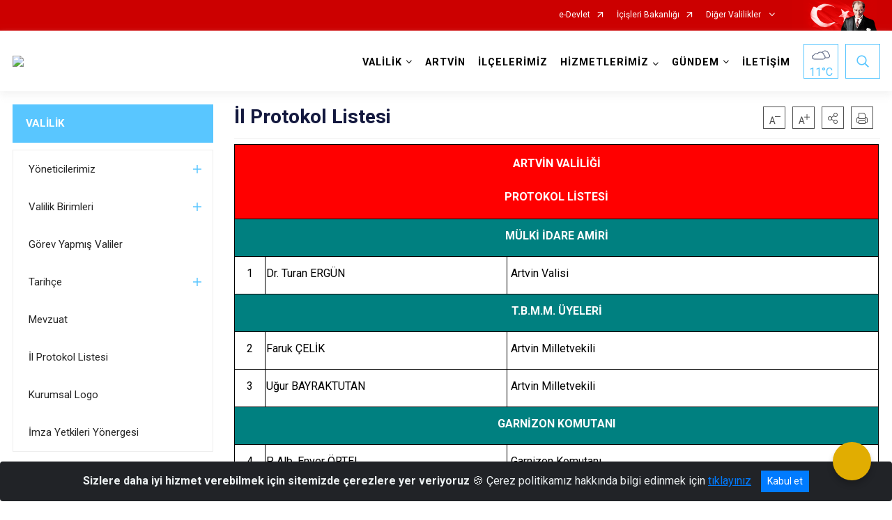

--- FILE ---
content_type: text/html; charset=utf-8
request_url: http://artvin.gov.tr/il-protokol-listesi
body_size: 205381
content:





<!DOCTYPE html>

<html lang=&#39;tr&#39;>
<head>
    <meta name="viewport" content="width=device-width" />
    <meta http-equiv="X-UA-Compatible" content="IE=edge">
    <meta http-equiv="Content-Type" content="text/html; charset=utf-8">
    <title>T.C. Artvin Valiliği Resmi Web Sayfası - İl Protokol Listesi</title>
    <meta name="title" content="T.C. Artvin Valiliği Resmi Web Sayfası - İl Protokol Listesi">
    <meta name="description" content="İl Protokol Listesi">
    <meta name="keywords" content="artvin, borçka, arhavi, hopa, murgul, şavşat, yusufeli, doğa, yeşil, eko turizm, valilik, nature, ">
    <meta name="google-site-verification" content="artvin, borçka, arhavi, hopa, murgul, şavşat, yusufeli, doğa, yeşil, eko turizm, valilik, nature, " />
    <meta name="classification" content="Valilik">
    <meta name="author" content="Artvin Bilgi İşlem Şube Müdürlüğü">
    <meta name="copyright" content="T.C. Artvin Valiliği. Tüm Hakları Saklıdır. ">
    <meta name="revisit-after" content="1 days">
    <meta name="language" content="tr">
    <link rel="shortcut icon" href="/kurumlar/artvin.gov.tr/img/logo_valilik.png" type="image/x-icon">
    <link href="https://fonts.googleapis.com/css?family=Roboto&amp;subset=latin-ext" rel="preload" as="style" onload="this.onload=null;this.rel='stylesheet'">
    <link rel="preload" href="/Content/Site/fonts/icons.ttf" as="font" type="font/ttf" crossorigin>

    <!-- Structured Data Script  -->
    <script type="application/ld+json">
    {
        "@context": "https://schema.org",
        "@type": "GovernmentOrganization",
         "name": "T.C. Artvin Valiliği Resmi Web Sayfası - İl Protokol Listesi"
    }
    </script>


    <style>

        /* The Modal (background) */
        .modal {
            display: none; /* Hidden by default */
            position: fixed; /* Stay in place */
            z-index: 1; /* Sit on top */
            left: 0;
            top: 0;
            width: 100%; /* Full width */
            height: 100%; /* Full height */
            overflow: auto !important; /* Enable scroll if needed */
            background-color: rgb(0,0,0); /* Fallback color */
            background-color: rgba(0,0,0,0.4); /* Black w/ opacity */
        }

        /* Modal Content/Box */
        .modal-content {
            background-color: #fefefe;
            margin: 5% auto; /* 15% from the top and centered */
            padding: 20px;
            border: 1px solid #888;
            border-radius: 20px !important;
            box-shadow: 10px 10px 5px #aaaaaa !important;
            width: 80%; /* Could be more or less, depending on screen size */
        }

        /* The Close Button */
        .close {
            color: #aaa;
            float: right;
            font-size: 28px;
            font-weight: bold;
        }

            .close:hover,
            .close:focus {
                color: black;
                text-decoration: none;
                cursor: pointer;
            }

            .close:hover,
            .close:focus {
                color: black;
                text-decoration: none;
                cursor: pointer;
            }



        .cookiealert {
            position: fixed;
            bottom: 0;
            left: 0;
            width: 100%;
            margin: 0 !important;
            z-index: 999;
            opacity: 0;
            visibility: hidden;
            border-radius: 0;
            transform: translateY(100%);
            transition: all 500ms ease-out;
            color: #ecf0f1;
            background: #212327;
        }

            .cookiealert.show {
                opacity: 1;
                visibility: visible;
                transform: translateY(0%);
                transition-delay: 1000ms;
            }

            .cookiealert a {
                text-decoration: underline
            }

            .cookiealert .acceptcookies {
                margin-left: 10px;
                vertical-align: baseline;
            }
    </style>

    <script src="/Icerik/js?v=kUfQR4eP2rHEbXnP8WNdPsPyxUQsqago--26Ux-XyzY1"></script>

    <link href="/Icerik/css?v=KVENz78dzrYM-R5NuMIp1Liy8ExNyOrCgaUs7GL6quM1" rel="stylesheet"/>



    <meta http-equiv="Content-Security-Policy" content="default-src *;
   img-src * 'self' data: https:; script-src 'self' 'unsafe-inline' 'unsafe-eval' *;
   style-src  'self' 'unsafe-inline' *">
    <script>
        ie = (function () {
            var undef,
                v = 3,
                div = document.createElement('div'),
                all = div.getElementsByTagName('i');
            while (
                div.innerHTML = '<!--[if gt IE ' + (++v) + ']><i></i><![endif]-->',
                all[0]
            );
            return v > 4 ? v : undef;
        }());

        if (ie < 9)
            document.body.innerHTML = '<div style="background:#EEE url(/Content/Common/min-ie9-img.png) center no-repeat; position:absolute; left:0; right:0; bottom:0; top:0; z-index:100000;"></div>';

        $(document).ready(function () {
            $('#DesignContainer').css({ "display": "block" });

            // Sayfadaki tüm <i class="icon-twitter"> etiketlerini seç
            const twitterIcons = document.querySelectorAll('i.icon-twitter');

            // Her bir <i> etiketini döngüye al
            twitterIcons.forEach(icon => {
                // Yeni SVG elementi oluştur
                const svgElement = document.createElement('div');
                svgElement.innerHTML = '<svg xmlns="http://www.w3.org/2000/svg" width="16" height="16" fill="currentColor" class="bi bi-twitter-x" viewBox="0 0 16 16"><path d="M12.6.75h2.454l-5.36 6.142L16 15.25h-4.937l-3.867-5.07-4.425 5.07H.316l5.733-6.57L0 .75h5.063l3.495 4.633L12.601.75Zm-.86 13.028h1.36L4.323 2.145H2.865z"/></svg>';

                // <i> etiketinin yerine SVG'yi ekle
                icon.parentNode.replaceChild(svgElement.firstChild, icon);
            });

        })
    </script>

<link href="/bundles/css/accessibility?v=Lu9-0Ax-l15c2Q9s_CLbJ46X65Kx2slscrL9PEdRYfc1" rel="stylesheet"/>
 <!-- CSS Bundle -->

</head>
<body>

    <div id="myModal" class="modal">

        Modal content
        <div class="modal-content">
            <span class="close">&times;</span>
            <p align="center" style="text-align:center"><span style="font-size:12pt"><span style="line-height:normal"><span style="tab-stops:14.2pt"><span style="font-family:Arial,sans-serif"><b><span lang="TR" style="font-family:&quot;Times New Roman&quot;,serif"><span style="color:#5b9bd5"><span style="letter-spacing:-.25pt">T.C. İÇİŞLERİ BAKANLIĞI</span></span></span></b></span></span></span></span></p>

            <p align="center" style="margin-bottom:16px; text-align:center"><span style="font-size:12pt"><span style="line-height:normal"><span style="tab-stops:14.2pt"><span style="font-family:Arial,sans-serif"><b><span lang="TR" style="font-family:&quot;Times New Roman&quot;,serif"><span style="color:#5b9bd5"><span style="letter-spacing:-.25pt">WEB SİTESİ GİZLİLİK VE ÇEREZ POLİTİKASI</span></span></span></b></span></span></span></span></p>


                <p style="margin-bottom:16px; text-align:justify"><span style="font-size:12px;"><span style="line-height:normal"><span style="font-family:Arial,sans-serif"><span lang="TR"><span style="font-family:&quot;Times New Roman&quot;,serif"> Web sitemizi ziyaret edenlerin kişisel verilerini 6698 sayılı Kişisel Verilerin Korunması Kanunu uyarınca işlemekte ve gizliliğini korumaktayız. Bu Web Sitesi Gizlilik ve Çerez Politikası ile ziyaretçilerin kişisel verilerinin işlenmesi, çerez politikası ve internet sitesi gizlilik ilkeleri belirlenmektedir.</span></span></span></span></span></p>


            <p style="margin-bottom:16px; text-align:justify"><span style="font-size:12px;"><span style="line-height:normal"><span style="font-family:Arial,sans-serif"><span lang="TR"><span style="font-family:&quot;Times New Roman&quot;,serif">Çerezler (cookies), küçük bilgileri saklayan küçük metin dosyalarıdır. Çerezler, ziyaret ettiğiniz internet siteleri tarafından, tarayıcılar aracılığıyla cihazınıza veya ağ sunucusuna depolanır. İnternet sitesi tarayıcınıza yüklendiğinde çerezler cihazınızda saklanır. Çerezler, internet sitesinin düzgün çalışmasını, daha güvenli hale getirilmesini, daha iyi kullanıcı deneyimi sunmasını sağlar. Oturum ve yerel depolama alanları da çerezlerle aynı amaç için kullanılır. İnternet sitemizde çerez bulunmamakta, oturum ve yerel depolama alanları çalışmaktadır.</span></span></span></span></span></p>

            <p style="margin-bottom:16px; text-align:justify"><span style="font-size:12px;"><span style="line-height:normal"><span style="font-family:Arial,sans-serif"><span lang="TR"><span style="font-family:&quot;Times New Roman&quot;,serif">Web sitemizin ziyaretçiler tarafından en verimli şekilde faydalanılması için çerezler kullanılmaktadır. Çerezler tercih edilmemesi halinde tarayıcı ayarlarından silinebilir ya da engellenebilir. Ancak bu web sitemizin performansını olumsuz etkileyebilir. Ziyaretçi tarayıcıdan çerez ayarlarını değiştirmediği sürece bu sitede çerez kullanımını kabul ettiği varsayılır.</span></span></span></span></span></p>

            <div style="text-align:justify"><span style="font-size:16px;"><strong><span style="font-family:&quot;Times New Roman&quot;,serif"><span style="color:black">1.Kişisel Verilerin İşlenme Amacı</span></span></strong></span></div>

            <p style="margin-bottom:16px; text-align:justify"><span style="font-size:12px;"><span style="line-height:normal"><span style="font-family:Arial,sans-serif"><span lang="TR"><span style="font-family:&quot;Times New Roman&quot;,serif">Web sitemizi ziyaret etmeniz dolayısıyla elde edilen kişisel verileriniz aşağıda sıralanan amaçlarla T.C. İçişleri Bakanlığı tarafından Kanun’un 5. ve 6. maddelerine uygun olarak işlenmektedir:</span></span></span></span></span></p>

            <ul>
                <li style="text-align:justify"><span style="font-size:12px;"><span style="line-height:normal"><span style="font-family:Arial,sans-serif"><span lang="TR"><span style="font-family:&quot;Times New Roman&quot;,serif">T.C. İçişleri Bakanlığı</span></span><span lang="TR"><span style="font-family:&quot;Times New Roman&quot;,serif"> tarafından yürütülen ticari faaliyetlerin yürütülmesi için gerekli çalışmaların yapılması ve buna bağlı iş süreçlerinin gerçekleştirilmesi,</span></span></span></span></span></li>
                <li style="text-align:justify"><span style="font-size:12px;"><span style="line-height:normal"><span style="font-family:Arial,sans-serif"><span lang="TR"><span style="font-family:&quot;Times New Roman&quot;,serif">T.C. İçişleri Bakanlığı</span></span><span lang="TR"><span style="font-family:&quot;Times New Roman&quot;,serif"> tarafından sunulan ürün ve hizmetlerden ilgili kişileri faydalandırmak için gerekli çalışmaların yapılması ve ilgili iş süreçlerinin gerçekleştirilmesi,</span></span></span></span></span></li>
                <li style="margin-bottom:16px; text-align:justify"><span style="font-size:12px;"><span style="line-height:normal"><span style="font-family:Arial,sans-serif"><span lang="TR"><span style="font-family:&quot;Times New Roman&quot;,serif">T.C. İçişleri Bakanlığı</span></span><span lang="TR"><span style="font-family:&quot;Times New Roman&quot;,serif"> tarafından sunulan ürün ve hizmetlerin ilgili kişilerin beğeni, kullanım alışkanlıkları ve ihtiyaçlarına göre özelleştirilerek ilgili kişilere önerilmesi ve tanıtılması.</span></span></span></span></span></li>
            </ul>

            <div style="text-align:justify">&nbsp;</div>

            <div style="text-align:justify"><span style="font-size:16px;"><strong><span style="font-family:&quot;Times New Roman&quot;,serif"><span style="color:black">2.Kişisel Verilerin Aktarıldığı Taraflar ve Aktarım Amacı</span></span></strong></span></div>

            <p style="margin-bottom:16px; text-align:justify"><span style="font-size:12px;"><span style="line-height:normal"><span style="font-family:Arial,sans-serif"><span lang="TR"><span style="font-family:&quot;Times New Roman&quot;,serif">Web sitemizi ziyaret etmeniz dolayısıyla elde edilen kişisel verileriniz, kişisel verilerinizin işlenme amaçları doğrultusunda, iş ortaklarımıza, tedarikçilerimize kanunen yetkili kamu kurumlarına ve özel kişilere Kanun’un 8. ve 9. maddelerinde belirtilen kişisel veri işleme şartları ve amaçları kapsamında aktarılabilmektedir.</span></span></span></span></span></p>

            <div style="text-align:justify"><strong><span style="font-size:16px;"><span style="font-family:&quot;Times New Roman&quot;,serif"><span style="color:black">3.Kişisel Verilerin Toplanma Yöntemi</span></span></span></strong></div>

            <p style="margin-bottom:16px; text-align:justify"><span style="font-size:12px;"><span style="line-height:normal"><span style="font-family:Arial,sans-serif"><span lang="TR"><span style="font-family:&quot;Times New Roman&quot;,serif">Çerezler, ziyaret edilen internet siteleri tarafından tarayıcılar aracılığıyla cihaza veya ağ sunucusuna depolanan küçük metin dosyalarıdır. Web sitemiz ziyaret edildiğinde, kişisel verilerin saklanması için herhangi bir çerez kullanılmamaktadır.</span></span></span></span></span></p>

            <div style="text-align:justify"><strong><span style="font-size:16px;"><span style="font-family:&quot;Times New Roman&quot;,serif"><span style="color:black">4.Çerezleri Kullanım Amacı</span></span></span></strong></div>

            <p style="margin-bottom:16px; text-align:justify"><span style="font-size:12px;"><span style="line-height:normal"><span style="font-family:Arial,sans-serif"><span lang="TR"><span style="font-family:&quot;Times New Roman&quot;,serif">Web sitemiz birinci ve üçüncü taraf çerezleri kullanır. Birinci taraf çerezleri çoğunlukla web sitesinin doğru şekilde çalışması için gereklidir, kişisel verilerinizi tutmazlar. Üçüncü taraf çerezleri, web sitemizin performansını, etkileşimini, güvenliğini, reklamları ve sonucunda daha iyi bir hizmet sunmak için kullanılır. Kullanıcı deneyimi ve web sitemizle gelecekteki etkileşimleri hızlandırmaya yardımcı olur. Bu kapsamda çerezler;</span></span></span></span></span></p>

            <p style="margin-bottom:16px; text-align:justify"><span style="font-size:14px;"><span style="line-height:normal"><span style="font-family:Arial,sans-serif"><b><span lang="TR"><span style="font-family:&quot;Times New Roman&quot;,serif">İşlevsel:</span></span></b><span lang="TR"><span style="font-family:&quot;Times New Roman&quot;,serif"> </span></span></span></span></span><span style="font-size:12px;"><span style="line-height:normal"><span style="font-family:Arial,sans-serif"><span lang="TR"><span style="font-family:&quot;Times New Roman&quot;,serif">Bunlar, web sitemizdeki bazı önemli olmayan işlevlere yardımcı olan çerezlerdir. Bu işlevler arasında videolar gibi içerik yerleştirme veya web sitesindeki içerikleri sosyal medya platformlarında paylaşma yer alır.</span></span></span></span></span></p>

            <h2 style="text-indent:0in; text-align:justify"><span style="font-size:14px;"><span style="font-family:&quot;Times New Roman&quot;,serif"><span style="color:black">Teknik olarak web sitemizde kullanılan çerez türleri aşağıdaki tabloda gösterilmektedir.</span></span></span></h2>

            <table class="Table" style="border:solid windowtext 1.0pt">
                <tbody>
                    <tr>
                        <td style="border:solid windowtext 1.0pt; width:137.3pt; padding:.75pt .75pt .75pt .75pt" width="186">
                            <p style="text-align:justify"><span style="font-size:14px;"><span style="line-height:normal"><span style="font-family:Arial,sans-serif"><span lang="TR"><span style="font-family:&quot;Times New Roman&quot;,serif">Oturum Çerezleri</span></span></span></span></span></p>

                            <p style="text-align:justify"><span style="font-size:14px;"><span style="line-height:normal"><span style="font-family:Arial,sans-serif"><i><span lang="TR"><span style="font-family:&quot;Times New Roman&quot;,serif">(Session Cookies)</span></span></i></span></span></span></p>
                        </td>
                        <td style="border:solid windowtext 1.0pt; width:344.7pt; padding:.75pt .75pt .75pt .75pt" width="463">
                            <p style="margin-right:7px; text-align:justify"><span style="font-size:14px;"><span style="line-height:normal"><span style="font-family:Arial,sans-serif"><span lang="TR"><span style="font-family:&quot;Times New Roman&quot;,serif">Oturum çerezleri ziyaretçilerimizin web sitemizi ziyaretleri süresince kullanılan, tarayıcı kapatıldıktan sonra silinen geçici çerezlerdir. Amacı ziyaretiniz süresince İnternet Sitesinin düzgün bir biçimde çalışmasının teminini sağlamaktır.</span></span></span></span></span></p>
                        </td>
                    </tr>
                </tbody>
            </table>

            <h2 style="text-indent:0in; text-align:justify">&nbsp;</h2>

            <p style="margin-bottom:16px; text-align:justify"><span style="font-size:12pt"><span style="line-height:normal"><span style="tab-stops:14.2pt"><span style="font-family:Arial,sans-serif"><b><span lang="TR" style="font-size:10.0pt"><span style="font-family:&quot;Times New Roman&quot;,serif">Web sitemizde çerez kullanılmasının başlıca amaçları aşağıda sıralanmaktadır:</span></span></b></span></span></span></span></p>

            <ul>
                <li style="margin-bottom:16px; text-align:justify"><span style="font-size:12px;"><span style="line-height:normal"><span style="font-family:Arial,sans-serif"><span lang="TR"><span style="font-family:&quot;Times New Roman&quot;,serif">•	İnternet sitesinin işlevselliğini ve performansını arttırmak yoluyla sizlere sunulan hizmetleri geliştirmek,</span></span></span></span></span></li>
            </ul>

            <div style="margin-bottom:16px; text-align:justify"><strong><span style="font-size:16px;"><span style="font-family:&quot;Times New Roman&quot;,serif"><span style="color:black">5.Çerez Tercihlerini Kontrol Etme</span></span></span></strong></div>

            <p style="margin-bottom:16px; text-align:justify"><span style="font-size:12px;"><span style="line-height:normal"><span style="font-family:Arial,sans-serif"><span lang="TR"><span style="font-family:&quot;Times New Roman&quot;,serif">Farklı tarayıcılar web siteleri tarafından kullanılan çerezleri engellemek ve silmek için farklı yöntemler sunar. Çerezleri engellemek / silmek için tarayıcı ayarları değiştirilmelidir. Tanımlama bilgilerinin nasıl yönetileceği ve silineceği hakkında daha fazla bilgi edinmek için </span></span><a href="http://www.allaboutcookies.org" style="color:blue; text-decoration:underline"><span style="font-family:&quot;Times New Roman&quot;,serif">www.allaboutcookies.org</span></a><span lang="TR"><span style="font-family:&quot;Times New Roman&quot;,serif"> adresi ziyaret edilebilir. Ziyaretçi, tarayıcı ayarlarını değiştirerek çerezlere ilişkin tercihlerini kişiselleştirme imkânına sahiptir. &nbsp;</span></span></span></span></span></p>

            <div style="text-align:justify"><strong><span style="font-size:16px;"><span style="font-family:&quot;Times New Roman&quot;,serif"><span style="color:black">6.Veri Sahiplerinin Hakları</span></span></span></strong></div>

            <p style="margin-bottom:16px; text-align:justify"><span style="font-size:12px;"><span style="line-height:normal"><span style="font-family:Arial,sans-serif"><span lang="TR"><span style="font-family:&quot;Times New Roman&quot;,serif">Kanunun ilgili kişinin haklarını düzenleyen 11 inci maddesi kapsamındaki talepleri, Politika’da düzenlendiği şekilde, ayrıntısını Bakanlığımıza ileterek yapabilir. Talebin niteliğine göre en kısa sürede ve en geç otuz gün içinde başvuruları ücretsiz olarak sonuçlandırılır; ancak işlemin ayrıca bir maliyet gerektirmesi halinde Kişisel Verileri Koruma Kurulu tarafından belirlenecek tarifeye göre ücret talep edilebilir.</span></span></span></span></span></p>

            <h2 style="text-indent:0in; text-align:justify">&nbsp;</h2>

        </div>

    </div>

    <div id="DesignContainer" class=""
         style="display:none; max-width: ;width:100%; margin-left: 0%; margin-right: 0%;margin: 0 auto;">
        
        <div class=""><div class=""><div>
<style type="text/css">body {
        font-family: 'Roboto', sans-serif;
        font-size: 16px
    }
</style>
<div class="headeralani">



    <script src="/Areas/WebPart/Contents/ValilikHeader/js/v1header.js"></script>
<link href="/Areas/WebPart/Contents/ValilikHeader/css/v1header.css" rel="stylesheet" />



<div id="hw27713c2199d34150900761c0849b05df"  >
    <div class="top-container">
        <div class="topbar d-none d-md-block">
            <div class="container">
                <div class="row no-gutters">
                    <div class="col">
                        <ul class="nav justify-content-end">
                                    <li class="nav-item"><a class="nav-link ext-link" href="https://www.turkiye.gov.tr/" target="_blank" rel="noopener noreferrer">e-Devlet</a></li>
                                    <li class="nav-item"><a class="nav-link ext-link" href="https://www.icisleri.gov.tr/" target="_blank" rel="noopener noreferrer">İçişleri Bakanlığı</a></li>
                                                            <li class="nav-item dropdown">
                                        <a class="nav-link nav-turkeymap" href="javascript:void(0);">
                                            Diğer Valilikler
                                        </a>

                                </li>
                                                    </ul>
                    </div>
                    <div class="col-auto">
                        <div class="topbar-img"><img class="img-fluid" src="/Areas/WebPart/Contents/FHeader/img/ataturk.svg"></div>
                    </div>
                </div>
            </div>
        </div>
        <!-- Türkiye Haritası topbar alanının dışına eklendi.-->
        <div class="topbar-turkeymap-container">
            <div class="topbar-turkeymap">
                    <h3>Valilikler</h3>
                                    <div class="il-isimleri"></div>
<svg id="svg-turkiye-haritasi" preserveAspectRatio="xMidYMid meet" version="1.1" xmlns="http://www.w3.org/2000/svg"
                     xlink="http://www.w3.org/1999/xlink" viewBox="0 0 1007.478 527.323" space="preserve">
	<g id="turkiye">
		<g id="adana" data-toggle="modal" data-target="#cityModal" data-plakakodu="01" data-alankodu="322" data-iladi="Adana">
			<path d="M545.408,271.835c-0.276,0-0.514,0.209-0.812,0.594c-0.298,0.385-0.571,0.883-0.97,1.28 c-0.469,0.469-1.273,0.823-2.063,1.218c-0.395,0.197-0.768,0.397-1.062,0.561c-0.294,0.165-0.525,0.346-0.5,0.312 c-0.047,0.062-0.208,0.342-0.375,0.656s-0.356,0.697-0.563,1.094c-0.414,0.794-0.824,1.587-1.22,2.061 c-0.519,0.623-0.954,1.969-2.096,2.968c-0.41,0.358-0.525,0.729-0.626,1.156s-0.125,0.904-0.407,1.375 c-0.162,0.269-0.705,1.3-1.189,2.311c-0.242,0.506-0.461,1.02-0.626,1.438s-0.25,0.786-0.25,0.781c0,0.289-0.146,0.497-0.281,0.656 s-0.285,0.299-0.469,0.438c-0.368,0.276-0.827,0.538-1.281,0.78c-0.877,0.47-1.691,0.817-1.75,0.843 c-0.002,0.001-0.062,0.031-0.062,0.031l-2.845,1.717v0.031h-0.033l-2.876,1.498l-4.189,2.404h-0.031l-0.031,0.031l-2.97,1.092 l-0.062,0.031l-3.032,1.748l-0.439,1.688v0.031l0.124,1.312v0.031l0.499,1.531v0.062v0.062l0.123,2.781c0,0,0.016,0.717,0.03,1.469 c0.008,0.376,0.014,0.74,0.03,1.062c0.017,0.322,0.057,0.635,0.062,0.656c0.084,0.336-0.003,0.562-0.094,0.812 s-0.219,0.485-0.344,0.719c-0.25,0.468-0.531,0.875-0.531,0.875v0.031l-0.062,0.031c0,0-0.343,0.381-0.812,0.75 c-0.469,0.369-1.003,0.811-1.688,0.811c-0.545,0-1.063-0.237-1.5-0.439c-0.351-0.162-0.495-0.286-0.594-0.344c0,0-0.06,0-0.062,0 c-0.054-0.01-0.672-0.128-1.406-0.282c-0.383-0.08-0.783-0.164-1.125-0.251c-0.342-0.086-0.582-0.166-0.812-0.281 c0.015,0.008-0.275-0.076-0.594-0.125s-0.708-0.078-1.125-0.126c-0.834-0.094-1.702-0.188-2.25-0.345 c-0.755-0.216-3.191-0.613-3.281-0.627v0.031l-4-0.002c-0.016,0.032-0.127,0.263-0.344,0.562c-0.231,0.319-0.514,0.712-1,0.905 c-0.177,0.071-0.953,0.53-1.563,0.937c-0.609,0.407-1.125,0.78-1.125,0.78l-0.062,0.031l-0.062,0.031l-3.095,0.967l-0.062,0.031 l-2.845,1.373l-0.125,0.031h-0.094l-4.406-0.002l-2.719,0.155l-1.126,1.218l-0.595,2.469v0.031c0.004,0.027,0.109,0.84,0.218,1.781 c0.111,0.958,0.237,1.972,0.155,2.625c-0.115,0.924-0.252,4.125-0.252,4.125v0.094l-0.031,0.062c0,0-0.22,0.625-0.532,1.281 c-0.156,0.328-0.338,0.676-0.532,0.969c-0.193,0.293-0.376,0.538-0.75,0.688c-0.14,0.056-0.476,0.367-0.906,0.781 s-0.968,0.93-1.657,1.343c-0.97,0.581-1.526,0.626-2.031,0.749l1.061,2.751l0.031,0.031v0.031l0.968,1.813l0.031,0.031 c0.02,0.033,0.153,0.27,0.375,0.531c0.237,0.279,0.58,0.469,0.562,0.469c0.282,0,1.048-0.046,1.844-0.061s1.597-0.012,2.125,0.063 c0.943,0.136,1.735,0.455,2.437,1.157c0.726,0.726,1.937,2.439,1.937,2.439l0.125,0.156l-0.031,0.156l-0.127,3.156v0.188 l-0.094,0.125l-1.47,1.718l-0.407,1.562l0.78,1.594l0.031,0.031v0.031l0.843,2.156l1.093,1.689l3.156,0.002h0.125l0.125,0.062 l2.655,1.501l0.031,0.031l0.062,0.062l0.999,1.001l0.188,0.188l-0.033,0.229l-0.126,1.156v0.031l-0.407,1.906v0.125l-0.094,0.094 l-1.157,1.28l-0.001,2.5l1.687,2.157l1.874,2.376l0.125,0.156v0.156l-0.002,2.781c0,0-0.018,0.526-0.126,1.062 c-0.054,0.268-0.124,0.551-0.281,0.812c-0.157,0.261-0.477,0.531-0.875,0.531c-0.379,0-1.217-0.017-2.031-0.001 c-0.407,0.008-0.803,0.045-1.125,0.061c-0.322,0.017-0.599,0.025-0.625,0.031c-0.315,0.079-1.176,0.629-2.281,0.905 c-0.934,0.233-3.099,0.937-3.189,0.967l-0.062,0.031l-0.189,0.098l2.155,1.313l6.248,3.753l5.498,3.378l0.031,0.031l3.343,1.752 h0.031l2.437,1.063l1.844,0.782l2.095-2.093l0.125-0.125l0.156-0.031l2.875-0.342h0.031h0.031l6.125,0.003l2-0.468l0.658-3.562 v-0.031l0.346-3.719l0.031-0.125l0.062-0.094l1.439-2.155l0.062-0.125l0.156-0.062l2.689-1.061h0.031l0.031-0.031l5.563-1.372 l3.252-4.31l3.753-4.998l0.125-0.156l0.219-0.031l1.781-0.28l0.251-1.531l0.031-0.094l0.031-0.094l1.783-3.03l0.031-0.031v-0.031 l1.407-1.749c0-0.248,0.002-3.016,0.002-3.5c0-0.505,0.001-2.125,0.001-2.125c-0.034-0.14-0.734-2.996-0.873-3.969 c-0.034-0.237-0.168-0.372-0.5-0.531s-0.802-0.276-1.25-0.501c-0.016-0.008-0.085-0.031-0.25,0.031s-0.364,0.195-0.562,0.344 c-0.396,0.297-0.75,0.656-0.75,0.656l-0.029,0.061l-0.094,0.031l-2.782,1.529l-0.094,0.031l-0.094,0.031 c0,0-1.74,0.124-2.438,0.124c-0.274,0-0.563-0.145-0.719-0.344s-0.207-0.393-0.219-0.562c-0.024-0.339,0.062-0.625,0.062-0.625 l0.657-2.375v-0.031v-0.031l0.939-2.311l-0.25-0.5l-0.031-0.062l-1.343-1.845l-0.123-0.157l0.031-0.219l0.501-2.406l0.031-0.125 l0.062-0.094l2.158-2.749l0.031-0.062h0.031c0,0,0.357-0.358,0.719-0.75c0.181-0.196,0.379-0.391,0.5-0.562 c0.091-0.128,0.118-0.246,0.125-0.25c0.003-0.614,0.126-2.531,0.126-2.531v-0.062l0.031-0.062l0.626-1.906l0.031-0.062l0.031-0.062 l0.813-1.125l0.377-3.562v-0.031c0,0,0.073-0.43,0.189-0.969s0.231-1.144,0.501-1.594c0.374-0.623,1.239-2.143,2.096-2.999 c0.62-0.62,1.157-1.968,1.157-1.968v-0.031l0.031-0.031l1.877-3.78l0.125-0.25l0.281-0.031l2.906-0.373h0.031h0.031l4.375,0.002 h0.031l2.156-0.655v-0.219l0.656-0.031c0.105-0.118,0.263-0.275,0.531-0.625c0.348-0.454,0.697-1.08,0.72-1.219 c0.088-0.53,0.382-1.137,0.657-1.688s0.532-1,0.532-1l0.813-2.781v-0.035l0.001-2.281l-0.718-2.062l-0.031-0.125v-0.094 l0.251-2.031v-0.062l0.031-0.062c0,0,0.533-1.191,0.626-1.562c0.131-0.524,0.501-1.906,0.501-1.906l0.501-2.25l0.127-3.719v-0.031 l0.376-2.656v-0.062l0.031-0.031l0.626-1.906v-0.031l1.596-3.624l-0.842-3.25c0,0-0.252-1.139-0.374-1.625 c-0.002-0.007-0.138-0.276-0.281-0.562s-0.32-0.64-0.5-0.969c-0.342-0.624-0.624-1.133-0.655-1.188c0,0-1.022-1.23-1.905-1.782 c-0.985-0.616-1.907-1.102-3.624-1.471c-0.916-0.197-1.31-0.39-1.531-0.501S545.871,271.835,545.408,271.835z"></path>
		</g>
		<g id="adiyaman" data-toggle="modal" data-target="#cityModal" data-plakakodu="02" data-alankodu="416" data-iladi="Adıyaman">
			<path d="M705.466,280.329c-0.12,0.034-0.464,0.146-0.875,0.312 c-0.429,0.173-0.949,0.382-1.438,0.593c-0.911,0.393-1.64,0.7-1.75,0.749l-1.72,1.687l-0.031,0.062l-3.534,4.936l-0.062,0.094 l-0.094,0.062l-3.751,2.123l-0.031,0.031l-5.001,2.309l-0.062,0.031h-0.031l-2.157,0.562l-0.219,0.031l-0.188-0.125l-3.218-2.314 v-0.031h-0.031l-3.03-2.565c-0.14,0.01-0.503,0.031-1.094,0.03c-0.692,0-1.419,0.039-2-0.251c-0.796-0.398-2.291-1.492-2.437-1.595 l-0.062-0.031l-5.311-1.753l-0.062-0.031l-0.031-0.031l-2.811-1.752l-4.155-1.033h-0.031l-3.438,0.186l-3.44,3.092l-0.031,0.031 l-2.157,1.593l-0.094,0.062l-0.125,0.031l-4.375,0.686l-0.658,1.437l2.654,3.126l0.094,0.094v0.093l0.904,3.031l0.094,0.312 l-0.219,0.188c0,0-0.783,0.731-1.689,1.499c-0.452,0.384-0.924,0.794-1.376,1.124s-0.86,0.589-1.25,0.718 c-1.087,0.361-5.001,1.591-5.001,1.591l-6.251,1.809h-0.094h-0.062l-6.438-0.191h-0.062h-0.062l-5.343-1.784l-0.627,4.562 l-0.031,0.219l-0.156,0.125l-4.783,3.528l-0.062,0.031l-1.939,1.968c-0.001,0.159,0.007,0.54-0.032,1.156 c-0.023,0.366-0.071,0.768-0.126,1.125c-0.054,0.357-0.109,0.655-0.251,0.938c-0.134,0.268-0.6,1.463-1.001,2.53 c-0.402,1.068-0.751,2.062-0.751,2.062l-0.031,0.062l-0.031,0.062l-0.813,1.062l3.654,3.19l3.938,0.502l0.281,0.031l0.125,0.25 l1.967,4.095l-0.156,0.062l2.375,0.22l2.626-1.999l0.156-0.125h0.156l1.781,0.001h0.188l0.156,0.156l2.155,2.157l0.094,0.094 l0.031,0.125c0.007,0.013,0.023,0.041,0.094,0.094c0.141,0.105,0.5,0.281,1.312,0.282c0.836,0,1.511-0.12,2.188-0.187 c0.677-0.067,1.375-0.064,2.156,0.22c0.632,0.23,1.651,0.469,2.594,0.657c0.943,0.189,1.748,0.313,2.219,0.501 c0.15,0.06,0.246,0.09,0.375,0.156s0.305,0.219,0.375,0.406c0.14,0.374,0.062,0.547,0.061,1.031c0,0.092,0.022,0.313,0.031,0.438 l0.062-0.438l3.375,0.346l0.125,0.031l0.094,0.062l2.03,1.313l2.719-0.343l6.314-3.466l-0.437-2.438l-2.374-2.063l-1.53-1.251 l-0.281-0.25l0.156-0.344l1.095-2.311l-2.843-2.408l-0.188-0.156v-0.219l0.001-2.031v-0.438l0.438-0.062l4.406-0.592l1.282-2.405 l0.031-0.062l0.031-0.031l2.251-2.655l0.469-0.562l0.375,0.625l1.717,3.095l0.031,0.062l0.874,1.156l2.126-2.03l0.469-0.438 l0.312,0.562l0.811,1.438l2.063-2.03l0.5-0.5l0.312,0.594l1.061,2.001l0.969,0.439l0.562,0.25l-0.375,0.5l-2.814,3.873v0.031 l-0.627,2.719v0.031l2.563-1.749c0,0,0.06-0.06,0.062-0.062c0.094-0.094,1.735-1.753,2.157-2.28 c0.197-0.247,0.49-0.458,0.812-0.688s0.678-0.471,1.031-0.687c0.706-0.433,1.344-0.78,1.344-0.78l0.188-0.094l0.188,0.031 l2.406,0.595l-0.78-1.062l-2.029-2.782l-0.091-0.122v-0.156l-0.123-4.438l-0.937-1.782l-0.062-0.062v-0.094l-0.498-3.281 l-0.218-1.312l1.031,0.845l2.405,2.032l0.094,0.094l0.031,0.125c0,0,0.187,0.529,0.405,1.125c0.219,0.596,0.504,1.291,0.593,1.469 c-0.041-0.082,0.074,0.094,0.281,0.219c0.207,0.125,0.477,0.254,0.75,0.375c0.546,0.243,1.094,0.407,1.094,0.407l0.094,0.062 l0.062,0.062l2.03,1.876l0.125,0.125l0.031,0.156l0.468,2.156l2.095-1.53l1.407-1.999l0.972-4.687l0.062-0.281l0.281-0.094 l2.562-0.811l1.314-2.968l0.031-0.094l0.125-0.094l2.376-1.749l0.938-0.78l-0.624-1.281l-0.062-0.094l-1.061-1.157l-0.156-0.188 l0.031-0.219l0.251-2.031l0.062-0.406l0.406-0.031l4.156-0.248l3.625-0.842l1-0.843c-0.074-0.051-0.082-0.032-0.156-0.094 c-0.19-0.16-0.401-0.379-0.5-0.688s-0.024-0.709,0.219-1c0.38-0.456,1.38-1.394,2.313-2.28c0.917-0.869,1.721-1.628,1.751-1.655 l0.002-2.812c-0.043-0.085-0.232-0.477-0.531-0.906c-0.165-0.238-0.352-0.465-0.5-0.594 C705.549,280.358,705.489,280.341,705.466,280.329z"></path>
		</g>
		<g id="afyonkarahisar" data-toggle="modal" data-target="#cityModal" data-plakakodu="03" data-alankodu="272" data-iladi="Afyonkarahisar">
			<path d="M284.288,204.223c-0.181,0.067-1.091,0.432-2.281,0.843 c-0.651,0.224-1.343,0.453-1.906,0.624c-0.282,0.085-0.535,0.135-0.75,0.188c-0.192,0.047-0.334,0.086-0.5,0.094 c0.005,0.012-0.137,0.049-0.281,0.125c-0.193,0.101-0.456,0.249-0.75,0.438c-0.589,0.376-1.322,0.895-2.032,1.405 c-1.422,1.02-2.751,2.029-2.751,2.029l-0.219,0.156l-0.219-0.062l-2.688-0.72l-2.5-0.595l-2.471,3.78l-0.156,0.219h-0.281 c0,0-1.598-0.001-2.312-0.001c-0.357,0-1.264,0.022-2.188-0.001c-0.924-0.023-1.828-0.079-2.375-0.189 c-0.654-0.131-1.024-0.578-1.405-0.939c-0.382-0.361-0.778-0.69-1.469-0.845c-0.585-0.13-1.436,0.154-2.125,0.53 c-0.689,0.376-1.188,0.811-1.188,0.811l-0.219,0.156l-0.25-0.094c0,0-0.726-0.207-1.562-0.626s-1.811-1.01-2.437-1.845 c-0.999-1.334-2.491-2.656-2.561-2.72l-2.906-0.721l-1.407,2.155l-0.031,0.062l-0.062,0.062l-3.22,2.498l-0.062,0.031l-0.062,0.031 l-3.907,1.717l-1.502,2.78l-0.19,4.156v0.062v0.094l-1.097,3.035v0.062l-0.062,0.031l-2.127,3.218l-0.125,0.188l-0.219,0.031 l-1.25,0.155l-2.752,3.092l-0.062,0.062l-0.094,0.031l-3.314,1.593l-3.658,4.029l-0.188-0.156l-0.062,0.75v0.188l-0.156,0.125 l-3.127,2.873l-0.031,0.031h-0.031l-2.626,1.655l-0.19,2.844v0.031l0.092,3.344v0.25l-0.188,0.156l-2.345,1.811l-0.031,0.031 l-0.031,0.031l-2.596,3.03l3.405,1.846l0.031,0.031l0.031,0.031l3.936,3.033l0.094,0.062l0.031,0.094l1.81,3.313l0.031,0.094v0.094 l0.342,3.781l0.031,0.062l0.999,2.72l0.905,1l0.094,0.094l0.031,0.125l0.53,2.406l0.031,0.156l-0.062,0.156l-0.97,2.311 l-0.031,0.125l-0.094,0.062c0,0-0.605,0.545-1.251,1.155c-0.322,0.306-0.634,0.638-0.906,0.905 c-0.272,0.268-0.518,0.506-0.562,0.562c-0.183,0.229-0.407,0.365-0.719,0.594s-0.671,0.508-1.031,0.749 c-0.71,0.477-1.354,0.892-1.375,0.905h-0.031l-2.22,2.405l-0.125,0.156h-0.188l-3.844,0.342l-3.44,3.436l-0.062,0.062l-0.062,0.031 l-2.782,1.592l-1.064,3.187v0.031c-0.002,0.028-0.05,0.58-0.095,1.188c-0.045,0.623-0.095,1.342-0.095,1.438 c0-0.03,0.088,0.238,0.188,0.438c0.071,0.142,0.09,0.191,0.125,0.25l3.124,2.002l1.968,1.345l0.062,0.031l0.031,0.031l2.655,2.689 l0.094,0.094l0.062,0.125l0.468,1.844l0.781-0.062l4.376-1.154l0.156-0.031l0.156,0.062l3.405,1.408l2.907-1.404l-0.156-0.094 l1.908-3.53l2.283-4.03v-0.031l0.031-0.031l3.158-4.529l0.062-0.125l0.125-0.031l6.564-3.215l2.532-2.155l2.721-3.811v-0.031 l0.031-0.031l3.533-3.529l0.094-0.094l0.125-0.031l4.532-1.404l4.439-1.717l5.877-3.622l0.062-0.031l3.251-2.623l0.031-0.031h0.031 l7.752-4.277l2.19-3.03l0.062-0.094l0.094-0.031l3.157-1.904l0.062-0.062h0.094l2.531-0.374h0.062h0.037l2.656,0.126h0.25 l0.156,0.219l1.624,2.501v0.031l2.279,2.876l1.469,0.813l-0.5-0.812l6.533-4.277h0.031l4.002-3.029h0.031l6.283-4.278l2.907-2.06 l-3.343-1.908l-0.188-0.094l-0.062-0.219l-0.499-2.031l-0.062-0.25l0.156-0.188l5.003-5.747l1.19-4.311l0.283-4.031v-0.312 l0.312-0.125l3.439-1.373l-0.187-1.812l-4.749-1.409l-0.344-0.125v-0.375l0.253-6.281l-1.311-1.157 c-0.168-0.049-4.211-1.228-6.061-1.565c-1.061-0.194-2.202-0.643-3.218-1.096c-1.017-0.453-1.95-0.911-2.405-1.063 c-0.426-0.142-0.704-0.484-0.875-0.844s-0.264-0.757-0.311-1.156c-0.097-0.799-0.03-1.649-0.03-2.062 c0-0.073-0.082-0.328-0.219-0.625s-0.337-0.625-0.53-0.938c-0.376-0.606-0.726-1.094-0.749-1.125l-0.031-0.031L284.288,204.223z"></path>
		</g>
		<g id="agri" data-toggle="modal" data-target="#cityModal" data-plakakodu="04" data-alankodu="472" data-iladi="Ağrı">
			<path d="M910.727,145.691l-6.97,1.34l-6.22,1.403h-0.031l-9.377,2.839l-0.062,0.031l-6.721,2.808 l-0.125,0.062h-0.125l-5.688-0.534c-0.007,0.002-0.024-0.003-0.031,0c-0.554,0.206-1.048,0.423-2.219,0.843 c-1.677,0.6-3.456,1.22-4.22,1.373c-0.121,0.024-0.678,0.277-1.281,0.687c-0.603,0.411-1.294,0.949-2.001,1.499 c-0.707,0.55-1.408,1.135-2.001,1.593s-1.049,0.789-1.407,0.968c-0.111,0.055-0.172,0.13-0.219,0.312 c-0.047,0.182-0.029,0.463,0,0.781c0.058,0.637,0.249,1.37,0.249,2c0.015,0.045,0.061,0.128,0.125,0.219 c0.128,0.181,0.343,0.426,0.594,0.688c0.501,0.524,1.186,1.157,1.874,1.751c1.358,1.175,2.684,2.194,2.718,2.22l0.031,0.031 c0.054,0.033,4.492,2.727,6.029,3.753c0.902,0.601,1.187,1.538,1.187,2.407s-0.189,1.75-0.189,2.562 c-0.001,1.835-1.162,2.694-1.377,2.843l-0.031,0.031c-0.011,0.008-0.094,0.094-0.094,0.094l-4.534,5.748l1.469,0.001h0.125 l0.094,0.062l4.687,2.253l0.188,0.125l0.062,0.188l0.749,2.594l0.031,0.062l1.279,2.97l4.123,4.158h0.031v0.031l3.404,4.158 l0.094,0.125l0.031,0.156l0.622,5.219v0.062c0.016,0.053,0.258,0.806,0.53,1.688c0.141,0.456,0.278,0.928,0.405,1.312 c0.128,0.384,0.259,0.706,0.281,0.75c0.156,0.313,0.162,0.575,0.187,0.938s0.031,0.786,0.03,1.188c0,0.737-0.028,1.3-0.032,1.406 l2.716,5.063l-0.531,0.281l2.812-0.06h0.031l3.626-1.029l0.031-0.031l2.345-1.843l1.127-3.437l0.094-0.344h0.375l1.344,0.001 c0.03-0.156,0.051-0.32,0.094-0.469c0.132-0.456,0.312-0.844,0.312-0.844v-0.062l0.031-0.031l1.626-2.405v-0.031l0.031-0.031 l3.033-3.404l0.031-0.031l0.062-0.031l1.97-1.311l1.221-3.624l0.031-0.062l0.031-0.062c0,0,0.313-0.428,0.657-0.938 c0.343-0.51,0.751-1.124,0.845-1.312c-0.035,0.07,0.002-0.109-0.031-0.344s-0.102-0.543-0.188-0.844s-0.198-0.595-0.281-0.844 c-0.069-0.207-0.087-0.336-0.125-0.469c-0.011-0.009-0.016,0.012-0.031,0c-0.078-0.059-0.214-0.155-0.375-0.25 c-0.321-0.19-0.752-0.436-1.188-0.657c-0.871-0.441-1.75-0.813-1.75-0.813l-0.406-0.188l0.156-0.438l0.626-1.969l0.094-0.281 l0.281-0.062l3.125-0.529v0.031c0.027-0.008,0.689-0.21,1.438-0.437c0.382-0.116,0.772-0.234,1.094-0.343 c0.322-0.11,0.589-0.247,0.594-0.25c0.455-0.273,2.212-1.232,2.407-1.343c0,0,0.113-0.082,0.125-0.094 c0.087-0.087,0.365-0.385,0.781-0.781c0.237-0.226,0.501-0.465,0.719-0.656c0.218-0.191,0.332-0.322,0.562-0.438 c0.216-0.108,0.294-0.099,0.469-0.125s0.378-0.068,0.625-0.094c0.494-0.051,1.113-0.079,1.719-0.124 c1.211-0.089,2.375-0.155,2.375-0.155l0.188-0.031l0.125,0.094l1.53,1.001l0.031,0.031l0.031,0.031l1.655,1.657l0.031,0.031 c0.032,0.025,0.645,0.475,1.311,1.001c0.343,0.27,0.682,0.541,0.969,0.782c0.247,0.207,0.416,0.327,0.562,0.5 c0.018,0.008,0.078,0.053,0.156,0.062c0.157,0.019,0.401,0.01,0.625,0c0.448-0.021,0.875-0.062,0.875-0.062l0.219-0.031 l0.188,0.125l2.749,2.314l1.811,1.501l0.062,0.031c0.052,0.031,0.426,0.255,0.875,0.5c0.24,0.131,0.488,0.251,0.688,0.344 c0.1,0.046,0.19,0.073,0.25,0.094c0.063-0.039,0.146-0.109,0.25-0.188c0.225-0.171,0.507-0.415,0.781-0.656 c0.481-0.423,0.834-0.746,0.938-0.843l0.501-2.438v-0.031c0,0,0.608-2.26,0.814-2.875c0.079-0.237,0.207-0.474,0.375-0.75 s0.392-0.567,0.594-0.875s0.405-0.626,0.562-0.875s0.275-0.484,0.281-0.5c0.16-0.4,0.395-0.463,0.656-0.594 s0.584-0.245,0.875-0.344c0.582-0.198,1.125-0.343,1.125-0.343l0.188-0.031l0.188,0.094l2.874,1.596l3.75-0.592l-0.281-0.25 l0.188-0.344l1.783-3.03l0.156-0.25h0.281l5.5,0.003l1.376-1.155l0.219-0.188l0.281,0.125l1.531,0.595l5.031,0.003h0.062 l1.281-0.437l0.094-0.031l1.406-0.843l0.002-3v-0.125l0.094-0.125l1.126-1.843l-0.53-1.531l-0.031-0.031v-0.062l-0.373-3.281 l-0.062-0.312l0.281-0.156l1.188-0.78l0.345-2.062l0.031-0.031v-0.031l0.813-2.312l-1.124-1.689l-0.188-0.25l0.156-0.25l1.251-2.28 l0.094-0.125l0.125-0.062l0.812-0.438l-2.5-0.345l-4.313,2.092h-0.031l-0.031,0.031c0,0-1.133,0.31-2.344,0.624 c-0.606,0.157-1.222,0.317-1.75,0.437s-0.894,0.188-1.219,0.187c-0.149,0-0.826,0.191-1.344,0.405 c-0.518,0.215-0.938,0.437-0.938,0.437l-0.219,0.125l-0.219-0.125l-1.999-1.001l-4.906,0.341h-0.031h-0.027l-8.375-0.349 l-0.188-0.031l-0.125-0.094l-1.655-1.501l-7.469-0.004h-0.094l-0.094-0.031l-4.624-1.597l-0.062-0.031h-0.031l-2.749-1.626 l-3.313,2.467l-0.094,0.094h-0.125l-4.812,0.716l-0.406,0.062l-0.126-0.378l-0.905-2.126l-0.094-0.219l0.125-0.188l0.657-1.406 l0.347-4.688l-1.249-2.22l-4.468-1.346l-0.094-0.031l-0.062-0.062L910.727,145.691z"></path>
		</g>
		<g id="amasya" data-toggle="modal" data-target="#cityModal" data-plakakodu="05" data-alankodu="358" data-iladi="Amasya">
			<path d="M486.914,88.991l-1.157,2.655l-0.031,0.062c-0.017,0.06-0.196,0.75-0.407,1.562 c-0.11,0.423-0.232,0.861-0.313,1.219c-0.08,0.358-0.125,0.707-0.125,0.688c0,0.043,0.052,0.381,0.094,0.781 s0.084,0.901,0.124,1.406s0.068,1.025,0.061,1.469s0.003,0.786-0.22,1.156c-0.247,0.412-0.658,0.814-1.032,1.187 c-0.305,0.305-0.473,0.481-0.562,0.562l-0.376,1.969v0.094l-0.062,0.094l-0.751,1.219l0.437,1.531v0.031v0.031l0.498,3.156 l2.433,2.908c0.043,0.039,0.265,0.254,0.594,0.5c0.179,0.134,0.373,0.255,0.531,0.344c0.158,0.089,0.311,0.125,0.25,0.125 c0.001,0,0.26-0.026,0.531-0.094s0.595-0.188,0.906-0.281c0.623-0.187,1.188-0.343,1.188-0.343l0.062-0.031h0.094 c0,0,3.9,0.002,4.531,0.002c0.358,0,0.642,0.102,1.031,0.251s0.826,0.339,1.25,0.532c0.847,0.384,1.625,0.782,1.625,0.782 l0.125,0.062l0.094,0.125l1.374,2.439c0.281,0.053,1.846,0.383,2.438,0.501c0.205,0.041,0.347,0.092,0.5,0.188 s0.293,0.24,0.469,0.375c0.351,0.27,0.76,0.597,1.155,0.939c0.396,0.341,0.799,0.671,1.124,0.939 c0.326,0.267,0.627,0.47,0.625,0.469c0.318,0.127,0.575,0.353,0.969,0.657c0.394,0.303,0.875,0.666,1.311,1.032 c0.874,0.731,1.655,1.439,1.655,1.439l0.156,0.156v0.219l-0.001,1.906v0.188l-0.125,0.156l-1.782,1.78l-2.72,2.687l-0.72,1.469 v0.031l-0.031,0.031l-2.44,3.655l-0.001,1.656l0.468,1.156l0.062,0.156l-0.031,0.156l-0.782,2.906l-0.626,2.562l3.281,0.314 l1.501-2.624v-0.031l0.031-0.031l1.876-2.499l0.062-0.062l0.062-0.062c0,0,0.511-0.363,1.094-0.718 c0.291-0.178,0.593-0.359,0.875-0.5s0.488-0.25,0.844-0.25c0.001,0,0.354-0.055,0.75-0.125s0.872-0.156,1.344-0.249 c0.894-0.179,1.665-0.325,1.75-0.343l3.22-1.998h0.031l3.439-1.748l2.157-2.499l1.502-4.061l0.219-0.625l0.531,0.375 c0,0,0.38,0.261,0.875,0.531s1.116,0.501,1.344,0.501c0.114,0,0.603-0.051,1.156-0.155c0.553-0.105,1.208-0.233,1.844-0.374 c1.273-0.282,2.438-0.561,2.438-0.561l0.406-0.125l0.188,0.406l0.905,2l4.094,0.721c0.082-0.008,0.973-0.1,2.031-0.249 c0.553-0.078,1.14-0.178,1.625-0.28s0.898-0.223,1-0.28c0.79-0.451,2.764-1.768,2.97-1.904l1.063-2.218l-1.593-1.376l-0.219-0.188 l0.062-0.312l0.501-2.25l0.062-0.344l0.375-0.062l6.312-0.747l0.188-0.031l0.188,0.125c0,0,0.526,0.445,1.125,0.876 c0.3,0.215,0.61,0.443,0.875,0.594s0.513,0.188,0.438,0.188c0.216,0,0.678-0.069,0.938-0.187c0.025-0.011,0.011-0.019,0.031-0.031 c-0.183-0.185-0.589-0.558-1.031-0.907c-0.513-0.404-0.969-0.751-0.969-0.751l-0.125-0.062l-0.062-0.156l-0.749-1.875l-0.062-0.156 l0.031-0.156l1.253-4.874l0.282-2.125l0.031-0.312l0.281-0.094l3.501-1.373l-0.218-1l-4.188-0.596l-0.438-0.062v-0.438l0.127-3.781 h0.281L553.562,102h-0.094l-0.062-0.062l-3.217-2.132l-0.5-0.344l0.406-0.438l2.063-2.187c-0.435-0.085-0.69-0.142-1.469-0.282 c-1.244-0.223-2.697-0.439-3.094-0.44c-0.758,0-1.484-0.407-2.094-0.782c-0.325-0.2-0.368-0.263-0.562-0.406l-1.189,2.343 l-1.596,3.061l-0.031,0.062l-0.062,0.062l-4.658,4.466l-0.156,0.156l-0.25-0.031l-5.188-0.722h-0.031l-0.031-0.031l-7.218-2.285 h-0.031l-8.719-0.724l-0.25-0.031l-0.125-0.188l-1.967-2.813l-3.344-0.002h-0.094l-0.094-0.062l-3.216-1.407l-0.438-0.188 l0.188-0.469l0.97-2.499c-0.036-0.121-0.083-0.383-0.25-0.75c-0.101-0.223-0.239-0.435-0.344-0.562 c-0.052-0.064-0.077-0.11-0.094-0.125c-0.274,0-1.756,0.066-3.094,0.154c-1.306,0.086-2.473,0.182-2.531,0.187 c-0.001,0-0.062,0-0.062,0l-4.939,1.059h-0.062h-0.094l-2.875-0.346l-0.156-0.031l-0.125-0.125l-4.154-3.971L486.914,88.991z"></path>
		</g>
		<g id="ankara" data-toggle="modal" data-target="#cityModal" data-plakakodu="06" data-alankodu="312" data-iladi="Ankara">
			<path d="M349.776,112.635l-0.47,0.969l-0.062,0.125l-0.125,0.062l-1.939,1.187 c-0.027,0.051-0.064,0.094-0.094,0.188c-0.017,0.052-0.029,0.072-0.031,0.094c0.143,0.115,0.289,0.261,0.5,0.469 c0.238,0.234,0.543,0.507,0.812,0.781c0.538,0.55,1.03,1.063,1.03,1.063l0.094,0.125l0.031,0.125l0.437,2.156l0.062,0.375 l-0.344,0.156l-2.439,1.218l-0.062,0.031l-3.939,2.748h-0.031l-2.689,1.624h-0.031l-6.314,3.028c0,0-0.03,0.031-0.031,0.031 c-0.034,0.019-0.626,0.327-1.281,0.687c-0.337,0.185-0.677,0.381-0.969,0.53c-0.146,0.075-0.262,0.135-0.375,0.188 s-0.182,0.092-0.312,0.125c0.058-0.015-0.245,0.115-0.531,0.25s-0.656,0.297-1,0.468c-0.688,0.344-1.312,0.687-1.312,0.687 l-3.157,2.342v0.031h-0.031l-1.876,1.249l-0.125,0.094h-0.125c0,0-6.978-0.004-7.781-0.004c-0.198,0-1.069,0.195-1.781,0.437 c-0.678,0.229-1.226,0.446-1.281,0.468l-0.062,0.031l-1.813,0.968l-0.125,0.031h-0.125l-5.719-0.065h-0.094l-0.094-0.062 l-3.561-1.596l-0.125-0.062l-0.062-0.062l-1.343-1.532l-1.094-0.782l-3.625,0.404h-0.031l-3,0.529l-0.156,0.031l-0.159-0.066 l-2.03-1.157l-0.031-0.031l-2.843-1.314l-2.03-1.001l-1.344,0.124l-0.907,1.874l-0.031,0.062v0.031l-1.064,4.03v0.094l-0.062,0.062 l-1.501,2.218l-0.031,0.031l-0.031,0.031l-1.532,1.624l-0.094,0.125l-0.188,0.031l-3.531,0.404l-0.125,0.031l-2.345,1.03h-0.031 l-2.657,1.311l-1.625,0.843l1.248,3.563v0.031h0.031l0.499,2.031c0.063,0.07,0.213,0.233,0.5,0.469 c0.342,0.282,0.787,0.531,1,0.532c0.713,0,1.241,0.454,1.656,0.845c0.285,0.268,0.387,0.39,0.5,0.531 c0.169-0.003,1.266-0.005,2.5-0.468c1.386-0.519,1.703-0.886,2.532-1.093c0.319-0.08,0.889-0.246,1.438-0.405 c0.549-0.16,1.08-0.311,1.562-0.311c0.324,0,0.706,0.1,1.25,0.22c0.544,0.119,1.185,0.282,1.812,0.439 c1.206,0.302,2.225,0.571,2.312,0.595l5.595-1.216l0.125-0.031l0.125,0.031l6.249,1.972l5.405,1.941h0.031l6.562,0.192h0.25 l0.156,0.219l2.31,3.376l0.031,0.031l0.031,0.062l2.059,5.001c0.125,0.063,0.818,0.409,1.75,0.907 c1.011,0.54,2.082,1.13,2.624,1.563c0.861,0.689,2.655,1.97,2.655,1.97l0.562,0.375l-0.531,0.406l-4.314,3.467l3.372,5.908v0.031 l2.154,4.47v0.031l2.309,5.876l0.031,0.031v0.031l1.435,5.001l0.031,0.125l-0.031,0.156l-1.597,5.218l0.842,3.125l2.405,2.407 l0.156,0.156l-0.031,0.25l-0.345,2.688l-0.031,0.25l-0.216,0.127l-4.313,2.31v0.031h-0.031l-4.532,1.936l-3.128,3.905l3.593,2.252 l0.125,0.062l0.062,0.125l1.748,3.532l1.623,3.063l4.438,0.471l4.657-1.966l0.094-0.062h0.094l4.312,0.002h0.125l0.094,0.062 l5.467,2.753l0.094,0.031l4.593,1.441l7.282-2.434l4.972-4.716l0.094-0.094l0.125-0.031l3.345-0.936l3.908-4.342l1.002-2.968 l0.125-0.438l0.438,0.094l3.969,0.69l2.096-3.249l0.219-0.375l0.406,0.188l5.311,2.534l0.031,0.031l0.062,0.031l9.371,7.693 l1.563-1.405v-0.031l1.063-1.749l0.188-0.344l0.375,0.125l2.344,0.72l0.281,0.094l0.062,0.312l0.155,1.031l1.937,1.313l0.094,0.031 l0.062,0.094l2.498,3.751l0.031,0.062v0.031l1.092,2.876l0.031,0.125l-0.031,0.156l-0.877,3.75l-0.031,0.125l-0.125,0.125 l-0.906,0.906l0.341,5.281l1.968,2.532l1.812,0.876l0.596-3.438l0.125-0.688l0.594,0.344l2.311,1.251l0.094,0.031l0.062,0.094 l2.498,3.22l0.062,0.062l0.031,0.062l0.874,2.312l0.062,0.156l-0.031,0.125l-0.501,2.312l1.655,2.313l0.062,0.062l0.75-0.469 l1.752-3.624l1.94-4.093v-0.031l0.47-2.625l-0.937-2.719l-2.624-2.657l-0.312-0.312l0.25-0.344l2.346-3.03l0.063-0.086l0.094-0.062 l4.563-2.467l0.625-0.938l-4.249-1.752l-0.062-0.031h-0.031l-2.155-1.439l-0.031-0.031l-0.062-0.062l-3.092-3.471h-0.031 l-3.874-2.314l-0.094-0.062l-0.031-0.062l-3.217-3.752l-0.031-0.031l-0.031-0.031l-1.904-3.282l-2.061-1.563l-0.219-0.156v-0.25 l0.002-3.719l-1.968-1.813l-0.094-0.062l-0.033-0.129l-0.905-2.5l-0.031-0.125l0.031-0.156l0.846-3.969l-0.655-2.781l-3.561-2.377 l-0.094-0.062l-0.062-0.094l-0.999-1.689l-0.062-0.094l-1.874-1.876l-0.156-0.156v-0.188l0.001-2.312v-0.188l0.094-0.125 l2.971-4.186l0.501-2.156l0.378-6.25v-0.094l0.031-0.094l1.439-2.687l0.847-4.844l0.062-0.406l0.406-0.031l6.094-0.341l4.158-3.123 h0.031h0.031l1.907-1.187l-1.218-2.47l-0.031-0.062v-0.094l-0.529-3.562l-0.031-0.031v-0.031l0.002-3.594v-0.125l0.094-0.125 l2.658-4.28l2.722-4.624l-4.407-1.438h-0.031l-0.031-0.031l-3.624-1.908l-4.624-1.066h-0.031l-4.344,0.186l-1.876,1.905 l-0.689,2.031l-0.094,0.281l-0.281,0.062l-1.969,0.343l-0.25,0.031l-0.188-0.156l-3.217-3.033v-0.031l-2.687-2.657l-0.062-0.062 l-0.031-0.062l-1.061-1.97l-0.062-0.094v-0.094l-0.155-2.625l-4.779-2.878l-0.031-0.031l-0.031-0.031l-1.624-1.439l-0.125-0.125 l-0.031-0.188l-0.343-2.656l-0.031-0.219l0.094-0.156l1.657-2.343l-2.906-0.346h-0.062l-0.031-0.031l-2.5-0.876l-0.031-0.031 h-0.031l-2.843-1.346h-0.031l-0.031-0.031l-1.655-1.126l-0.062-0.031l-2.218-1.157L349.776,112.635z"></path>
		</g>
		<g id="antalya" data-toggle="modal" data-target="#cityModal" data-plakakodu="07" data-alankodu="242" data-iladi="Antalya">
			<path d="M280.969,330.315l-5.625,0.216h-0.031l-4.157,1.498h-0.031l-2.75,0.779h-0.031 l-2.907,1.717l-0.094,0.031l-0.094,0.031l-3.781,0.498l-0.25,0.031l-0.188-0.188l-1.655-1.689l-1.22,1.78v0.031l-0.031,0.031 l-2.533,2.937l-0.031,0.062l-0.031,0.031l-1.095,2.124l-0.125,0.281h-0.281l-7.781,0.34l-0.125,0.031l-0.094-0.062l-3.499-1.564 l-0.094-0.031l-1.938-0.501l-3.344,0.873l-0.156,0.033l-0.125-0.031l-3.218-1.096h-0.031l-0.062-0.031l-3.03-1.69l-0.031-0.031 c0,0-0.565-0.381-1.188-0.782c-0.311-0.2-0.642-0.397-0.906-0.562s-0.502-0.298-0.531-0.312c0.008,0.004-0.231-0.106-0.5-0.188 s-0.616-0.161-0.938-0.25c-0.593-0.163-1.042-0.292-1.125-0.313l-5.531-0.284l-3.189,2.06l-0.031,0.031l-3.126,1.779h-0.032 l-4.282,2.06l-0.062,0.031h-0.062l-2.72,0.592l-2.939,1.592l-1.876,1.03l-0.751,2.594l-0.031,0.125l-0.062,0.062l-0.751,0.906 l0.811,1.375l0.094,0.156l-0.031,0.188l-0.376,2.406v0.156l-0.125,0.094l-1.501,1.687l-0.062,0.094l-0.094,0.031l-4.095,1.936 l1.155,1.626l0.094,0.094v0.156l0.186,3.031v0.188l-0.125,0.125l-2.44,3.311v0.031l-0.062,0.062l-1.157,2.53l-0.031,0.062 l-0.971,2.811v0.031l-1.783,4.374l-0.031,0.031l-0.031,0.062l-3.315,4.654l-0.031,0.031l-0.031,0.031l-3.036,2.783h-0.031 c0,0-0.643,0.526-1.345,1.093c-0.701,0.568-1.505,1.222-1.657,1.374c-0.235,0.235-0.529,0.396-0.969,0.655 c-0.44,0.26-0.978,0.557-1.5,0.843c-1.012,0.554-1.913,1.032-1.97,1.061c-0.002,0.001-0.062,0.031-0.062,0.031l-2.001,1.405 l-0.094,0.063h-0.125l-2.438,0.249l-0.595,1.594l-0.533,3.281l-0.031,0.094l-0.031,0.062l-1.063,2.061l-0.062,0.125l-0.125,0.062 l-1.219,0.78l-0.125,0.812l1.966,3.128l3.561,1.346l5.155,1.972h0.031l7.093,1.973l0.156,0.031l0.094,0.094l2.343,2.689 l8.219-0.339l5.782-2.435l0.031-0.031l1.219-0.687l0.25-0.125l0.25,0.156l1.156,0.72l2.595-1.78l0.156-0.125l0.156,0.031 l4.969,0.503l0.595-2.094l0.031-0.188l0.156-0.094l3.751-2.498l0.156-0.125l0.188,0.031l5,0.534l0.094,0.031l0.094,0.031 l3.968,2.096l2.75,0.002h0.531l-0.031,0.531l-0.157,2.344l1.469,0.72l1.845-2.655l0.031-0.031l0.971-4.155l-1.029-3.813 l-0.031-0.156l0.062-0.156l1.596-3.937l0.031-0.031v-0.031l1.626-2.687v-0.031h0.031l2.69-3.405l-0.998-3.845l-0.031-0.094 l0.031-0.094l0.534-5.344v-0.031l0.878-6.25l0.031-0.125l0.062-0.094l4.472-5.904l0.156-0.188h0.219l3.406-0.186h0.375l0.125,0.344 l0.749,2.188l6.812,0.692h0.031l8.188,0.004h0.031h0.062l8.03,1.785l9.28,1.817l0.156,0.031l0.094,0.094l3.06,3.096l0.062,0.031 l5.999,2.472l0.062,0.031l0.062,0.062l6.559,5.473l4.311,1.033l0.062,0.031l0.094,0.031l7.935,4.785l0.094,0.031l6.53,2.66h0.031 l0.062,0.031l4.279,2.877l0.062,0.031l0.062,0.062l3.747,4.814v0.031l0.031,0.031l3.715,6.596l0.031,0.031l2.842,4.064l0.031,0.062 l0.031,0.062l1.217,3.782l3.936,2.94h0.031l6.122,4.753l3.218,1.252v0.031l1.312,0.563l0.719-0.531l0.595-1.594l-0.245-9.75 l-0.718-1.719l-0.031-0.062l-0.031-0.062l-0.342-2.75l-2.655-1.282l-0.188-0.094l-0.062-0.219l-0.748-2.781l-0.062-0.219 l0.094-0.156l0.689-1.125l0.002-2.906l-0.122-6l-1.093-2.407v-0.031l-0.905-2.656l-0.031-0.125l0.031-0.125l0.345-2.375 l-0.937-2.407l-0.062-0.094v-0.094l0.001-1.75l-1.624-2.063l-0.031-0.031l-3.748-3.877l-0.031-0.062l-0.031-0.031l-0.999-1.657 l-0.031-0.031l-0.031-0.062l-0.936-2.969l-4.53-2.69l-3.78-2.408l-0.031-0.031l-0.031-0.031l-3.498-2.971l-0.031-0.031 l-2.778-1.187l-0.156-0.062l-0.094-0.156l-1.093-1.845l-0.031-0.031l-2.498-3.251V351.8l-2.279-3.407l-0.031-0.062l-0.031-0.062 l-0.967-3.345l-0.031-0.062l-1.56-3.251l-0.062-0.094l-3.936-4.533l-0.031-0.031l-2.468-2.22l-3.22,1.81l-0.031,0.031 c0,0-0.82,0.366-1.75,0.718c-0.465,0.176-0.949,0.332-1.406,0.468s-0.852,0.25-1.219,0.249c-0.651,0-1.573-0.245-2.406-0.47 s-1.531-0.439-1.531-0.439l-0.031-0.031h-0.062l-4.03-2.033h-0.034l-0.031-0.031l-3.124-2.252l-0.031-0.031l-3.78-2.377 L280.969,330.315z"></path>
		</g>
		<g id="artvin" data-toggle="modal" data-target="#cityModal" data-plakakodu="08" data-alankodu="466" data-iladi="Artvin">
			<path d="M837.06,50.525c-0.012,0.005-0.01,0.015-0.031,0.031c-0.07,0.056-0.193,0.15-0.312,0.281 c-0.24,0.262-0.534,0.628-0.812,1c-0.558,0.743-1.063,1.499-1.063,1.499l-0.062,0.094l-0.062,0.062l-3.782,2.498l-0.188,0.125 l-0.219-0.031l-3.937-1.033l-4.811-1.378v-0.031l-5.218-1.659l-2.283,3.124c0,0-0.749,1.075-1.47,2.218 c-0.36,0.572-0.706,1.149-0.97,1.624c-0.132,0.238-0.243,0.438-0.312,0.594c-0.044,0.097-0.081,0.159-0.094,0.188 c0,0.028-0.003,0.031,0,0.031c-0.008,0.207-0.085,0.345-0.156,0.438c-0.075,0.098-0.156,0.17-0.25,0.25 c-0.188,0.161-0.441,0.324-0.719,0.5c-0.555,0.352-1.252,0.75-1.97,1.124c-1.39,0.725-2.699,1.335-2.782,1.373l-2.032,1.374 l1.716,4.876l2.06,3.063l3.124,2.44l0.062,0.031l0.031,0.062l2.124,2.657l0.312,0.375l-0.344,0.312l-2.813,2.623l-0.062,0.062 l-4.565,5.998h-0.031l-5.473,6.716l-0.658,3.781l-0.031,0.062l-0.034,0.064l-0.094,0.219l4.999,2.659l0.062,0.031l4.593,1.784 l0.312,0.125v0.344l-0.005,8.875v0.031l0.967,3.126l1.875,0.095l3.784-4.592l0.031-0.031l0.031-0.031l3.94-3.217l0.031-0.062 l0.062-0.031l2.876-1.248l0.188-0.062l0.156,0.062l3.749,1.252h0.031l2.25,0.813l1.907-1.468v0.031l2.907-2.404l1.377-3.061 l0.158-4.25l-0.655-1.875l-0.062-0.125l0.031-0.125l0.345-2.125l0.031-0.094l0.031-0.094l2.158-3.905l0.091-0.19l0.219-0.062 l2.844-0.717h0.062h0.062l5.531,0.003h0.031h0.031l4.75,0.691l5.031,0.003l1.847-5.187V83.1v-0.031l2.691-5.53l3.034-5.717 l0.031-0.062l0.031-0.031l3.158-3.842l0.062-0.094l3.065-5.436l-0.967-2.939l-2.28-2.751v-0.031l-0.031-0.031l-2.186-3.282 l-0.969,0.78l-0.219,0.188l-0.281-0.125l-4.311-1.846l-0.125-0.031l-3-0.502v0.031l-4.812-0.534l-5.188-0.628h-0.125l-4.156,0.498 l-0.094,0.031l-0.062-0.031c0,0-0.838-0.155-1.75-0.313c-0.456-0.079-0.928-0.161-1.312-0.22c-0.322-0.049-0.525-0.084-0.625-0.094 C837.091,50.525,837.065,50.525,837.06,50.525z"></path>
		</g>
		<g id="aydin" data-toggle="modal" data-target="#cityModal" data-plakakodu="09" data-alankodu="256" data-iladi="Aydın">
			<path d="M124.064,271.699l-0.594,0.562l-1.502,3.593v0.062l-0.062,0.062l-1.501,1.905l-0.094,0.094 l-0.125,0.031l-2.281,0.905h-0.062l-0.031,0.031l-3.688,0.498h-0.062H114c0,0-0.49-0.077-1.062-0.157 c-0.572-0.079-1.171-0.169-1.5-0.251c0.007,0.002-0.4-0.033-0.844-0.062c-0.444-0.029-0.997-0.071-1.531-0.095 c-1.037-0.047-1.974-0.062-2.031-0.063l-2.751,1.217l-0.062,0.031h-0.094l-9.094,0.495h-0.062h-0.062c0,0-0.986-0.186-2.062-0.407 s-2.175-0.465-2.656-0.626c-0.355-0.118-0.627-0.348-0.938-0.625c-0.311-0.277-0.645-0.614-0.968-0.939 c-0.324-0.324-0.646-0.613-0.906-0.844s-0.535-0.361-0.441-0.342c0.011,0.002-0.106-0.033-0.281-0.031s-0.429,0.017-0.688,0.031 c-0.517,0.029-1.13,0.1-1.75,0.155c-1.177,0.103-2.17,0.206-2.281,0.218c-0.106,0.093-0.466,0.425-1,0.874 c-0.303,0.255-0.626,0.499-0.906,0.719s-0.496,0.388-0.719,0.5c0.09-0.045-0.05,0.053-0.188,0.188 c-0.138,0.135-0.328,0.341-0.531,0.562c-0.407,0.442-0.92,0.996-1.407,1.561c-0.976,1.131-1.876,2.249-1.876,2.249l-0.125,0.125 l-0.188,0.031l-3.281,0.498l-0.125,0.031l-0.125-0.031l-1.75-0.626l-1.625-0.563l-0.407,1.094l0.842,3.031l0.031,0.094 l-0.031,0.094l-0.533,3.938v0.125l-0.094,0.094l-1.595,2.155l-0.125,0.155l-0.188,0.031l-5.313,1.059h-0.031l-3.345,1.06 l-0.312,0.094l-0.188-0.219l-0.968-0.939l-1.406-0.001v0.312l0.781,0.531l2.562,0.501h0.062l0.062,0.031l4.468,2.158l0.188,0.094 l0.062,0.219l0.718,2.5l0.094,0.375l-0.312,0.188l-0.656,0.375l-0.003,5.688l0.687,1.719l0.031,0.094v0.125l-0.346,4.469 l-0.031,0.094l-0.031,0.094l-0.375,0.75l0.875,0.875l3.406,0.471l2.313-1.811v-0.031h0.031l2.157-1.311l-0.219-0.812l-0.062-0.188 l0.062-0.156l0.971-2.188l0.031-0.031l0.782-2.219l0.031-0.062l0.062-0.062l1.251-1.624l0.094-0.125l0.188-0.031l3.125-0.623 l0.125-0.031l0.156,0.031l2.094,0.813h0.031l3.188,0.877h0.031l0.031,0.031l2.125,0.876l0.062,0.031l0.031,0.031l2.218,1.595 l2.155,1.439l0.031,0.031h0.031l1.468,1.313l6.844,0.004h0.125l0.094,0.031l2.218,1.032h0.062l8.406,0.38l2.626-1.061 c0,0,0.03-0.03,0.031-0.031c0.029-0.025,0.31-0.253,0.688-0.531c0.198-0.146,0.409-0.279,0.625-0.406s0.425-0.237,0.688-0.281 c0.103-0.017,0.659-0.231,1.094-0.437c0.435-0.207,0.812-0.406,0.812-0.406l0.094-0.062h0.125l3.844,0.002h0.125l0.125,0.062 l1.125,0.689l2.626-1.061l0.25-0.125l0.219,0.156l2.78,1.877l0.031,0.031l0.031,0.031l1.843,1.939l0.031,0.031l1.093,0.97 l0.844-0.594l0.156-0.062h0.156l3.845,0.002l0.376-2.719l0.031-0.25l0.219-0.094l1.751-0.968l0.031-0.031l2.095-2.468l0.062-0.062 l0.031-0.031l2.876-2.029l0.094-0.094h0.125l3.312-0.467l1.719-0.718l0.439-2.5v-0.125l0.094-0.094l0.782-1.094l0.782-1.781 c-0.19-0.144-0.401-0.271-0.812-0.594c-0.287-0.225-0.566-0.48-0.812-0.688c-0.246-0.208-0.412-0.33-0.562-0.531 c-0.017-0.023-0.179-0.186-0.375-0.375s-0.441-0.406-0.688-0.625c-0.247-0.219-0.514-0.459-0.719-0.625 c-0.205-0.166-0.398-0.293-0.375-0.281c-0.305-0.153-0.39-0.325-0.531-0.531s-0.279-0.456-0.406-0.688 c-0.254-0.463-0.438-0.875-0.438-0.875l-0.062-0.094v-0.125l-0.092-3.125v-0.031l0.19-3.406v-0.219l0.219-0.156l2.47-1.749 l0.031-0.031l1.876-1.561l-0.469-0.906l-2.718-1.689l-0.156-0.094l-0.062-0.188l-0.468-1.344c-0.073-0.056-0.321-0.239-0.688-0.5 c-0.208-0.148-0.415-0.293-0.594-0.406s-0.39-0.207-0.312-0.188c-0.337-0.084-0.421-0.24-0.562-0.406 c-0.141-0.166-0.288-0.379-0.406-0.562c-0.165-0.255-0.211-0.373-0.281-0.5l-3.187-1.314l-2.907-1.222l-4.688-0.097 c-0.121,0.11-0.092,0.159-0.281,0.25c-0.534,0.256-1.352,0.29-2.281-0.282c-1.565-0.965-2.874-1.221-2.874-1.221h-0.031h-0.031 L124.064,271.699z"></path>
		</g>
		<g id="balikesir" data-toggle="modal" data-target="#cityModal" data-plakakodu="10" data-alankodu="266" data-iladi="Balıkesir">
			<path d="M104.629,97.282l0.312,0.156c0,0,1.312,0.699,2.688,0.813c0.907,0.076,1.528,0.579,1.843,1.032 c0.316,0.453,0.375,0.906,0.375,0.906l0.094,0.5l-0.5,0.062l-3.5,0.529c-0.002,0.001-0.029-0.001-0.031,0 c-0.142,0.086-0.645,0.424-1.344,0.843c-0.791,0.475-1.58,0.96-1.907,1.124c-0.22,0.11-0.432,0.072-0.594,0.031 s-0.296-0.109-0.438-0.188c-0.284-0.156-0.578-0.347-0.844-0.562c-0.531-0.431-1-0.907-1-0.907l-0.125-0.125v-0.188l-0.123-2.781 l-0.031-0.625l0.594,0.094l3.094,0.471l1.189-0.999L104.629,97.282z"></path>
			<path d="M108.435,108.127l-0.781,0.875c0,0-0.058,0.094-0.094,0.188c-0.012,0.033-0.03,0.051-0.031,0.062 c0.128,0.114,0.618,0.436,1.031,0.72c0.206,0.141,0.403,0.281,0.562,0.406c0.08,0.063,0.12,0.118,0.188,0.188 c0.034,0.035,0.087,0.067,0.125,0.125c0.02,0.03,0.042,0.105,0.062,0.156c0.006,0.009,0.025,0.019,0.062,0.062 c0.075,0.088,0.189,0.212,0.312,0.344c0.123,0.132,0.26,0.298,0.375,0.438c0.115,0.14,0.211,0.223,0.281,0.469 c0.023,0.081,0.22,0.564,0.374,0.969c0.155,0.405,0.281,0.781,0.281,0.781l0.094,0.219l-0.125,0.188c0,0-0.003,0.066,0,0.125 c0.003,0.058-0.052,0.098,0.219,0.219c0.758,0.337,2.999,1.19,2.999,1.19l0.219,0.094l0.094,0.219l0.843,2.562l0.094,0.281 l-0.219,0.219l-0.938,0.905l-0.312-0.344l0.156,0.375c-0.646,0.299-1.601,0.68-2.532,1.124s-1.812,0.973-2.282,1.53l-0.188,0.25 l-0.312-0.094l-7.374-1.754l-5.562,0.747l-0.031-0.219l-1.376,2.718l-0.062,0.125l-0.094,0.094l-3.97,2.56l-0.094,0.062 l-2.501,2.53l0.654,2.906l2.093,2.563l0.062,0.094l0.031,0.094l1.122,4.689l0.031,0.031v0.062l0.123,3.906l0.124,1.719v0.031 l0.718,2.031l0.062,0.125l-0.031,0.156l-0.907,3.283v0.031v0.031l-1.252,3.28l-0.062,0.125l-0.094,0.094l-3.032,2.373 l-0.062,0.031l-0.031,0.031l-4.157,2.154h-0.064l-0.031,0.031l-3.407,1.123l-0.062,0.031h-0.062l-3,0.248h-0.219l-0.125-0.094 l-2.53-1.907l-2.405-1.751l-3.437-1.471h-0.031l-1.905-0.97l-1.595-0.374l-2.125,0.218l-2.439,1.811l-0.031,0.031l-0.062,0.031 l-1.782,0.75l-0.094,0.062H57.82l-3.469-0.002h-0.062l-4.625,0.591l-0.751,1.406v0.031l-1.658,2.78l-1.095,1.718l-0.157,2 l2.531-0.561l0.062-0.031h0.031l5.188-0.153h0.156l0.125,0.062l1.405,0.939l3.375-0.81l0.094-0.031h0.062l2.344,0.189l0.25,0.031 l0.125,0.219l1.437,2.501l0.125,0.25l-0.125,0.25l-1.783,3.374l-0.062,0.156l-0.156,0.062l-2.751,1.467l-0.19,2.938l-0.031,0.438 l-0.438,0.031l-3.625,0.154l-0.001,1.844v0.281l-0.281,0.156l-1.939,1.061l-2.407,1.374l-0.031,0.031l-0.062,0.031l-2.063,1.905 l-0.156,0.125h-0.188l-1.375-0.001l-0.531,0.594l2.281,0.001h0.125l0.125,0.094l1.438,0.876l0.25,0.156l-0.031,0.312l-0.127,3.188 l1.281,0.376l3.095-1.467l1.907-1.749l0.031-0.062l0.093-0.032l3.282-1.529l0.094-0.031h0.094l2-0.124l2.157-1.437l2.907-1.998 l0.062-0.062l0.094-0.031l3.188-0.842l0.094-0.031l1.656-0.843l0.219-0.125l0.219,0.125l1.812,0.845l0.094,0.031l3.812,0.846 h0.031v0.031l4.937,1.628l1.189-1.937l0.156-0.219h0.281l3.906,0.002h0.125l0.094,0.031l1.656,0.907l0.062,0.031l0.031,0.031 l3.154,3.033l2.03,1.001l5.97,0.003h0.156l0.125,0.094l1.28,0.939l3.688,0.252h0.094l3.688-0.498l0.531-0.094l0.031,0.531 l0.372,4.781l1.437,2.313l0.031,0.031v0.031l1.31,2.782l1.968,1.595l2.374,1.876l0.062,0.062l0.062,0.062l2.092,3.126l0.031,0.031 l2.093,2.563l4.312,0.002c0,0,0.593-0.146,1.25-0.374c0.657-0.229,1.412-0.598,1.562-0.749c0.305-0.305,0.69-0.377,1.094-0.437 c0.404-0.061,0.847-0.071,1.281-0.061c0.434,0.009,0.843,0.037,1.188,0.063c0.345,0.025,0.655,0.031,0.719,0.031 c-0.02,0,0.158-0.018,0.375-0.094c0.217-0.076,0.504-0.174,0.75-0.281c0.491-0.215,0.906-0.438,0.906-0.438l0.125-0.062h0.094 c0,0,5.804,0.003,6.688,0.004c0.251,0,1.299-0.25,2.156-0.499c0.857-0.249,1.625-0.468,1.625-0.468l0.031-0.031h0.031l2.406-0.437 l0.095-1.5l-0.969-0.876l-0.094-0.062l-0.031-0.094l-0.874-1.875l-0.062-0.125v-0.125l0.126-2.281l0.031-0.25l0.219-0.156 l1.5-0.874h0.032l1.125-0.624l0.094-0.062h0.094l4.469-0.498l3.532-1.092l3.407-2.06l1.032-2.311l0.378-5.312v-0.062l0.031-0.031 l0.501-1.781l0.031-0.125l0.094-0.094l1.939-1.937l1.784-4.811l-0.875-0.594l-3.844-0.377l-2.345,1.093l-0.281,0.094l-0.219-0.156 l-2.53-1.782l-0.062-0.031l-0.062-0.094l-2.029-3.032l-0.031-0.062l-0.031-0.094l-0.717-3.188l-0.031-0.062v-0.031l-1.061-2.501 l-2.313,0.968l-0.094,0.031h-0.125l-6.688-0.254l-0.219-0.031l-0.125-0.156l-1.655-1.876l-0.031-0.062l-0.031-0.031l-1.904-3.376 l-6.81-2.973l-0.125-0.062l-0.094-0.125l-1.998-2.907l-0.031-0.031v-0.031l-1.779-3.407l-0.062-0.094v-0.156l0.127-3.938 l-1.06-3.22l-2.123-3.532l-0.031-0.062l-0.031-0.062l-1.123-3.782l-0.036-0.065v-0.062l-0.248-4.344v-0.062l-0.623-2.844 l-0.062-0.25l0.188-0.219l1.845-1.811l0.062-0.062l2.658-3.999l-1.094-0.595l-2.719-0.033l-1.562,0.874l-0.125,0.062h-0.125 l-4.625-0.003h-0.094l-0.094-0.062l-1.438-0.563l-0.188-0.062l-0.062-0.188l-1.187-2.376l-0.188-0.375l0.375-0.25l1.657-1.155 l1.344-0.905l0.031-0.031l2.313-1.155l0.062-0.031l1.312-0.905l-0.031-0.156l-2.312-0.876v-0.031c0,0-0.571-0.226-1.156-0.47 c-0.293-0.121-0.576-0.256-0.812-0.344c-0.118-0.044-0.241-0.072-0.312-0.094c-0.036-0.011-0.08-0.026-0.094-0.031 c-0.256-0.009-0.528-0.072-0.844-0.125c-0.34-0.057-0.656-0.094-0.656-0.094h-0.031l-0.031-0.031l-2.594-0.907h-0.03l-2.812-0.033 l-0.156-0.031l-0.125-0.062c0,0-0.24-0.174-0.5-0.344c-0.13-0.085-0.272-0.194-0.375-0.25c-0.051-0.028-0.104-0.023-0.125-0.031 C109.18,108.127,108.667,108.127,108.435,108.127z"></path>
		</g>
		<g id="bilecik" data-toggle="modal" data-target="#cityModal" data-plakakodu="11" data-alankodu="228" data-iladi="Bilecik">
			<path d="M222.273,117.908l-3.095,1.123l-2.94,3.779l-0.031,0.031l-1.44,4.28l-0.003,6.281v0.125 l-0.031,0.125l-1.533,2.874l-0.031,0.095l-0.062,0.062l-4.314,4.092l-0.657,2.031l0.5,0.812l0.062,0.094v0.094l0.529,3.469v0.062 l1.187,2.251l0.031,0.031v0.062l0.53,1.781v0.062v0.062l-0.002,4.034v0.094l-0.031,0.094l-0.751,1.906v0.031h-0.031l-0.876,1.656 l-0.156,0.25h-0.156l-0.13,8.656l0.749,2.125l1.469,0.22l0.062,0.031l0.094,0.031l2.53,1.345l2.906,0.627l0.031,0.031h0.062 l2.311,1.126l0.094,0.031l2.562,0.595l1.344,0.001l0.157-1.406l-1.78-1.095l-0.219-0.156v-0.25l-0.123-3.281v-0.188l0.094-0.125 l1.126-1.53h0.031l2.157-2.53l0.062-0.094l0.125-0.062l2.125-0.874l0.094-0.031H227l6.938-0.121l1.625-0.811l0.062-0.031 l1.22-1.249l1.657-2.124v-0.031l0.031-0.031l1.126-1.124l0.125-0.125l0.156-0.031l2.406-0.468l2.157-1.343l0.439-2.188v-0.032 l0.846-3.156l0.062-0.219l0.188-0.094l1.281-0.749l0.031-0.031l1.095-1.343l0.031-0.031l1.22-1.968l0.125-0.188l0.156-0.031 l2.094-0.593v-0.031l1.906-0.874l0.031-0.031h0.062l1.875-0.405l-0.031-0.312l0.219-0.031l-0.749-1.281v-0.031h-0.031l-0.624-1.25 v-0.031l-0.624-1.375l-0.031-0.094l-0.031-0.094l-0.123-2.875l-0.999-1.126h-0.031l-2.093-1.157h-0.031l-2.155-1.282l-2.749-1.626 l-0.25-0.156v-0.281l0.001-1.281l-1.624-1.251l-6.219-0.503l-2.126,1.311l-0.25,0.156l-0.25-0.125l-1.25-0.626l-0.062-0.031 l-0.031-0.031l-2.781-2.285l-0.031-0.031l-0.031-0.031l-1.499-1.845l-2.688-0.001h-0.125l-0.094-0.062l-2.155-1.127l-0.125-0.062 l-0.062-0.125l-1.249-2.032l-0.031-0.062l-0.031-0.062L222.273,117.908z"></path>
		</g>
		<g id="bingol" data-toggle="modal" data-target="#cityModal" data-plakakodu="12" data-alankodu="426" data-iladi="Bingöl">
			<path d="M770.579,188.896c0.009,0-0.074-0.001-0.219,0.094s-0.344,0.247-0.562,0.406 c-0.437,0.319-1.019,0.709-1.781,0.624c-0.716-0.08-1.111-0.49-1.375-0.689c-0.165-0.124-0.476-0.1-0.719-0.125l0.031,0.219 l-0.281,0.156l-4.47,2.498l-4.127,3.31l0.967,3.063l0.094,0.344l-0.312,0.219l-2.313,1.593l-0.031,0.031l-0.062,0.031 c0,0-2.501,1.077-3.532,1.592c-0.446,0.223-1.017,0.692-1.563,1.124c-0.273,0.216-0.543,0.43-0.812,0.594s-0.53,0.281-0.875,0.281 c-0.619,0-3.029,0.179-3.125,0.186c-0.002,0-0.062,0-0.062,0l-1,0.218c0.071,0.184,0.11,0.202,0.156,0.469 c0.106,0.609,0.044,1.478-0.657,2.062c-0.914,0.761-1.718,2.139-1.782,2.249l-0.002,3.438l0.343,1.5v0.062v0.031l-0.002,3.031 h-0.562c0.026,0.025,0.073,0.035,0.094,0.062c0.244,0.326,0.129,0.32,0.406,0.562c0.295,0.258,0.522,0.361,0.875,0.438 s0.818,0.111,1.406,0.157c0.421,0.032,1.139-0.177,1.781-0.405c0.321-0.114,0.632-0.217,0.906-0.311 c0.252-0.088,0.438-0.174,0.688-0.188c-0.01-0.006,0.121-0.035,0.25-0.156c0.171-0.162,0.382-0.432,0.625-0.719 c0.485-0.573,1.058-1.28,1.657-1.78c1.026-0.853,1.902-1.908,2.782-2.592c0.457-0.356,0.967-0.598,1.406-0.811 s0.798-0.423,0.844-0.469c0.244-0.244,0.536-0.291,0.781-0.312s0.488,0.007,0.719,0.031c0.462,0.049,0.844,0.125,0.844,0.125 l0.188,0.062l0.094,0.125l2.498,3.126l0.182,0.22l-0.094,0.25c0,0-0.65,1.804-0.813,2.375c-0.128,0.449-0.409,0.946-0.689,1.438 c-0.14,0.246-0.275,0.494-0.375,0.688s-0.158,0.355-0.156,0.344c-0.001,0.005-0.027,0.28-0.031,0.594s-0.006,0.708-0.001,1.125 c0.01,0.833,0.03,1.732,0.03,2.281c-0.001,1.099-0.159,1.627-0.626,2.281c-0.133,0.186-0.209,0.462-0.219,0.781 c-0.009,0.285,0.024,0.541,0.031,0.781c0.011,0.026,0.044,0.097,0.094,0.156c0.099,0.118,0.263,0.247,0.438,0.406 c0.35,0.318,0.774,0.663,1,0.845c0.183,0.146,0.304,0.37,0.344,0.594s-0.011,0.402-0.062,0.562 c-0.102,0.321-0.241,0.589-0.312,0.875c-0.142,0.57-0.155,1.313-0.157,1.781c0.009,0.011,0.014,0.013,0.031,0.031 c0.071,0.073,0.182,0.187,0.344,0.312c0.324,0.252,0.772,0.567,1.25,0.876c0.478,0.308,0.99,0.603,1.406,0.845 s0.782,0.429,0.875,0.469c0.379,0.163,0.53,0.477,0.656,0.781s0.185,0.662,0.249,1c0.13,0.676,0.187,1.301,0.187,1.562 c0,0.339-0.101,0.435-0.219,0.656s-0.275,0.475-0.438,0.719c-0.325,0.487-0.655,0.935-0.907,1.188 c-0.17,0.17-0.44,0.346-0.812,0.625s-0.802,0.644-1.25,0.968c-0.895,0.649-1.751,1.249-1.751,1.249 c-0.077,0.108-0.418,0.63-0.907,1.312c-0.536,0.749-1.099,1.513-1.313,1.78c-0.203,0.254-1.589,2.662-1.752,2.999 c0.01,0.015,0.017,0.012,0.031,0.031c0.087,0.113,0.231,0.288,0.406,0.438c0.351,0.299,0.75,0.562,0.75,0.562h0.031l3.404,2.783 l0.125,0.094l0.031,0.156c0,0,0.561,2.029,0.56,3.344c0,0.298,0.333,0.812,0.78,1.188s0.906,0.625,0.906,0.625l-0.25,0.469 c0.395,0.027,0.858,0.07,1.312,0.095c0.52,0.028,1.034,0.036,1.406,0.032c0.172-0.002,0.288,0.01,0.375,0 c0.003-0.005,0.028,0.005,0.031,0c0.208-0.347,0.464-0.733,0.689-1.031c-0.033,0.044,0.041-0.143,0.094-0.344 s0.113-0.458,0.156-0.719c0.086-0.521,0.126-1.079,0.126-1.188c0-0.127-0.031-0.55-0.03-0.969c0-0.209,0.017-0.442,0.062-0.656 s0.123-0.432,0.344-0.625c0.307-0.269,0.626-0.373,0.969-0.499s0.697-0.266,0.938-0.437c0.595-0.425,0.885-0.648,1.188-0.905 c-0.003-0.017,0.07-0.146,0.125-0.281c0.073-0.18,0.158-0.407,0.25-0.656c0.092-0.249,0.188-0.516,0.312-0.75 s0.241-0.479,0.562-0.625c0.189-0.086,0.281-0.191,0.562-0.281s0.598-0.063,1.094,0.032c0.592,0.113,0.929,0.465,1.125,0.657 s0.187,0.219,0.5,0.219c0.893,0,0.204,0.005,2.656,0.095c2.464,0.091,3.092,0.171,4.312,0.127c0.767-0.027,1.652,0.233,2.469,0.47 c0.408,0.118,0.782,0.231,1.094,0.313c0.312,0.081,0.598,0.127,0.625,0.125c0.34-0.023,0.316-0.01,0.375-0.031 c0.059-0.021,0.287-0.138,0.812-0.344c1.043-0.407,1.061-0.338,1.844-0.687c0.846-0.376,1.675-0.621,2.094-0.811 c0.304-0.138,1.098-0.453,1.875-0.749c0.777-0.296,1.5-0.561,1.5-0.561l0.094-0.031h0.125c0,0,1.695,0.056,2.438-0.093 c0.021-0.004,0.422-0.183,0.812-0.469s0.823-0.651,1.251-1.03c0.427-0.38,0.837-0.767,1.126-1.061 c0.144-0.148,0.273-0.259,0.344-0.344c0.035-0.042,0.057-0.086,0.062-0.094c0.019-0.046,0.042-0.118,0.062-0.156 c0.044-0.082,0.067-0.168,0.125-0.25c0.115-0.164,0.276-0.346,0.438-0.531c0.323-0.371,0.682-0.738,1.001-0.968 c0.281-0.204,0.7-0.448,1.125-0.718c0.425-0.271,0.871-0.575,1.031-0.718c0.538-0.484,1.532-1.093,1.532-1.093h0.031l1.469-0.749 l-1.374-2.72l-0.031-0.094v-0.094c0,0-0.249-2.258-0.248-3.469c0-0.661,0.153-1.252,0.313-1.781s0.313-0.979,0.313-1.219 c0-0.601,0.279-1.225,0.532-1.875c0.127-0.325,0.255-0.646,0.344-0.906c0.089-0.26,0.125-0.507,0.125-0.531 c0-0.698,0.126-2.343,0.658-3.938c0.271-0.813,0.641-1.415,1.157-1.811c0.516-0.397,1.146-0.53,1.844-0.53 c0.348,0,1.246-0.458,1.97-1.03c0.362-0.286,0.685-0.587,0.938-0.843c0.253-0.257,0.445-0.515,0.438-0.5 c0.007-0.014,0.081-0.246,0.125-0.5s0.094-0.551,0.125-0.844c0.046-0.439,0.051-0.668,0.062-0.844l-4.309-3.125l-3.81-2.783 l-0.031-0.031l-0.062-0.062c0,0-1.881-2.38-2.56-3.47c-0.339-0.542-0.468-0.923-0.593-1.25s-0.213-0.598-0.499-1 c-0.646-0.906-0.937-1.439-0.937-1.439l-0.062-0.125v-0.125c0,0,0.131-1.77,0.408-2.875c0.194-0.776,0.876-1.16,1.439-1.405 c0.465-0.204,0.77-0.251,0.906-0.281l2.22-1.499c0.01,0,0.038,0.021-0.094-0.031c-0.535-0.214-1.506-0.35-3.437-1.252 c-0.499-0.233-0.846-0.458-1.094-0.689c-0.248-0.23-0.409-0.511-0.438-0.781s0.061-0.481,0.094-0.625s0.046-0.223,0.031-0.312 c-0.006-0.038-0.054-0.129-0.188-0.25s-0.351-0.258-0.625-0.406c-0.548-0.296-1.316-0.612-2.093-1.001 c-0.209-0.105-0.189-0.078-0.25-0.094c-0.006,0.088-0.006,0.151-0.031,0.281c-0.044,0.23-0.221,0.582-0.562,0.719 c-0.318,0.127-0.626,0.144-1.062,0.155c-0.436,0.012-0.959-0.016-1.531-0.032c-1.144-0.033-2.478-0.095-3.531-0.096 c-0.111,0-0.097,0-0.188,0c-0.058,0.097-0.091,0.233-0.156,0.281c-0.3,0.225-0.568,0.274-0.969,0.343 c-0.401,0.07-0.907,0.115-1.438,0.155c-1.061,0.079-2.292,0.093-3.312,0.092c-0.489,0-0.784,0.03-0.938,0.061 c-0.154,0.032-0.147,0.053-0.156,0.062c-0.018,0.02-0.182,0.438-0.781,0.812c-0.743,0.465-1.746,0.392-2.75,0.311 c-1.004-0.082-2.014-0.22-2.562-0.22c-0.748,0-1.33-0.293-1.719-0.626s-0.632-0.681-0.875-0.875 c-0.328-0.262-0.406-0.618-0.469-0.969s-0.102-0.742-0.093-1.094c0.015-0.637,0.11-1.085,0.126-1.188v-0.062 c0-0.003,0-0.062,0-0.062l-0.187-1.312C774.204,188.898,771.151,188.896,770.579,188.896z"></path>
		</g>
		<g id="bitlis" data-toggle="modal" data-target="#cityModal" data-plakakodu="13" data-alankodu="434" data-iladi="Bitlis">
			<path d="M899.97,215.091l-1.002,3.187l-0.062,0.156l-0.094,0.094l-2.532,1.999l-0.094,0.062 l-0.094,0.031l-3.907,1.154h-0.062h-0.062l-5.938,0.122c0,0-1.131,0.309-2.344,0.655c-0.607,0.173-1.238,0.346-1.75,0.499 s-0.932,0.303-1.031,0.343c-0.353,0.141-0.655,0.09-1.062,0.061c-0.407-0.028-0.878-0.084-1.344-0.157 c-0.932-0.146-1.878-0.345-2.188-0.407c0.015,0.003-0.433,0-0.938,0.03c-0.505,0.031-1.115,0.093-1.75,0.155 c-1.271,0.125-2.608,0.288-2.938,0.342c-0.021,0.003-0.463,0.149-0.938,0.374s-1.045,0.521-1.594,0.811 c-1.098,0.579-2.095,1.155-2.095,1.155l-0.062,0.031h-0.062l-4.126,0.967l-1.19,4.593l-0.094,0.375h-0.375l-4.781,0.278 l-3.345,1.404l-0.72,1.312l2.405,1.657l0.312,0.219l-0.123,0.377c0,0-0.146,0.446-0.376,0.969s-0.491,1.084-0.876,1.469 c-0.001,0.001-0.122,0.211-0.219,0.5s-0.205,0.682-0.282,1.062c-0.152,0.762-0.251,1.579-0.251,1.875 c-0.001,0.98-0.538,2.112-1.064,3.03c-0.316,0.553-0.823,0.829-1.313,0.937c-0.489,0.109-1.011,0.136-1.656,0.311 c-0.844,0.23-2.209,0.234-3.781,0.217s-3.282-0.064-4.656-0.065c-2.717-0.001-5.075,0.489-6.406,0.621 c-0.559,0.056-2.022,0.325-3.312,0.592c-1.192,0.246-2.096,0.465-2.25,0.499l-0.656,0.906c0.169,0.113,0.475,0.335,1.031,0.657 c0.345,0.2,0.709,0.389,1.031,0.532c0.322,0.142,0.621,0.219,0.688,0.219c0.632,0,1.495,0.276,2.312,0.532s1.531,0.501,1.531,0.501 l0.312,0.125l0.031,0.312c0,0,0.062,0.863,0.124,1.812c0.062,0.949,0.124,1.972,0.124,2.406c0,0.49-0.127,1.282-0.189,2.062 c-0.031,0.39-0.051,0.765-0.032,1.031c0.02,0.266,0.13,0.379,0,0.281c0.284,0.213,0.407,0.477,0.531,0.781s0.215,0.665,0.311,1.031 c0.195,0.733,0.379,1.519,0.499,2c0.267,1.072,0.857,4.442,0.872,4.531c0.043,0.081,0.273,0.483,0.593,1 c0.176,0.283,0.352,0.579,0.531,0.812s0.37,0.416,0.406,0.438c0.337,0.202,1.121,0.679,1.937,1.126 c0.408,0.223,0.826,0.445,1.188,0.595c0.362,0.149,0.664,0.219,0.781,0.219c0.388,0,0.864,0.124,1.469,0.282 c0.605,0.157,1.302,0.357,1.969,0.563c1.334,0.414,2.531,0.813,2.531,0.813l0.031,0.031h0.031c0,0,0.831,0.376,1.781,0.751 c0.475,0.187,0.98,0.364,1.406,0.501s0.797,0.219,0.875,0.219c0.585,0,1.013,0.268,1.281,0.47s0.384,0.281,0.5,0.281 c0.149,0,0.846-0.122,1.438-0.343c0.296-0.111,0.565-0.248,0.781-0.375s0.362-0.26,0.375-0.281c0.17-0.284,0.42-0.499,0.75-0.781 s0.743-0.614,1.156-0.905c0.413-0.292,0.838-0.565,1.219-0.78c0.381-0.216,0.689-0.38,1.031-0.437 c0.459-0.076,1.362-0.108,2.219-0.155s1.625-0.093,1.625-0.093h0.156l0.125,0.062l4.155,2.533l0.031,0.031l0.062,0.031l4.436,4.096 l0.062,0.031l0.031,0.031l4.561,2.346l6.186,3.284l0.094,0.031l0.064,0.099l2.81,3.408l2.78,0.971l0.219,0.094l0.062,0.188 l0.937,2.157l2.563-1.311l1.782-1.655l-0.031-0.375l-0.373-3.188v-0.032v-0.031l-0.093-2.219l-0.873-4.188l-0.062-0.219 l0.156-0.188l0.97-1.311l0.158-3.156c-0.255-0.039-0.5-0.077-1.094-0.157c-0.831-0.111-1.803-0.22-2.219-0.22 c-0.359,0-0.716-0.159-0.906-0.407c-0.19-0.247-0.242-0.522-0.25-0.75c-0.015-0.457,0.125-0.812,0.125-0.812l0.813-2.781 l0.062-0.156l0.125-0.094l2.251-1.561l-0.374-2.156l-0.029-0.095l-1.31-3.657l-0.031-0.062v-0.062l-0.497-5.5 c-0.143,0.019-0.325,0.063-0.656,0.125c-0.426,0.08-0.951,0.165-1.469,0.218c-0.518,0.053-1.023,0.078-1.5-0.032 c-0.477-0.11-0.981-0.428-1.124-0.97c-0.336-1.264-0.668-1.901-0.874-2.188c-0.013-0.004-0.016,0.004-0.031,0 c-0.127-0.031-0.328-0.062-0.562-0.094c-0.47-0.064-1.105-0.113-1.719-0.157c-1.116-0.081-1.999-0.15-2.188-0.157 c-0.071,0.077-0.08,0.119-0.219,0.25c-0.23,0.218-0.513,0.48-0.875,0.625c-0.133,0.053-0.576,0.312-0.938,0.53 s-0.688,0.406-0.688,0.406l-0.062,0.031l-0.094,0.031c0,0-0.481,0.127-1,0.187c-0.259,0.03-0.522,0.029-0.781,0 c-0.13-0.014-0.26-0.019-0.406-0.094s-0.329-0.24-0.375-0.469c0.007,0.036-0.058-0.131-0.156-0.281 c-0.098-0.15-0.21-0.335-0.344-0.5c-0.17-0.211-0.245-0.265-0.344-0.375l-1.375,0.374h-0.062h-0.031c0,0-0.444,0.049-0.938,0.093 c-0.494,0.045-0.988,0.093-1.25,0.093c-0.22,0-1.294-0.01-2.344-0.032c-1.05-0.023-2.031-0.063-2.031-0.063h-0.5v-0.5l0.001-2.062 v-0.156l0.094-0.156l1.188-1.408l0.094-0.125l0.125-0.031l1.375-0.468l0.907-2.375l0.031-0.125l0.094-0.062l1.22-1.093l0.407-1.938 l0.062-0.312l0.344-0.094l1.5-0.311l-0.437-1.375l-1.187-1.439l-0.125-0.156l0.031-0.188l0.346-3.844l0.031-0.312l0.281-0.094 l4.095-1.717h0.031l4.095-1.592l4.282-1.873l0.031-0.031h0.031c0,0,1.143-0.272,2.344-0.53c0.6-0.129,1.219-0.253,1.719-0.343 c0.25-0.045,0.474-0.071,0.656-0.094s0.27-0.046,0.5,0c0.324,0.065,1.25,0.307,2.219,0.563c0.484,0.128,0.966,0.253,1.344,0.345 c0.189,0.046,0.348,0.1,0.469,0.125s0.226,0.031,0.156,0.031c-0.036,0,0.22-0.043,0.5-0.094s0.638-0.115,1-0.187 c0.724-0.145,1.482-0.291,1.844-0.343c0.219-0.031,0.706-0.07,1.406-0.124s1.552-0.125,2.406-0.187 c1.693-0.121,3.283-0.246,3.312-0.248h0.031l2.532-1.155l0.062-0.031l1.876-1.843l-3.875-0.502l-0.281-0.062l-0.125-0.281 l-0.78-2.312l-0.53-1.312l-0.156-0.375l0.344-0.25l3.063-2.092c-0.13-0.082-0.134-0.098-0.281-0.188 c-0.251-0.153-0.511-0.298-0.719-0.406c-0.104-0.054-0.189-0.101-0.25-0.125s-0.132,0-0.031,0c-0.152,0-0.354-0.036-0.656-0.062 s-0.66-0.054-1.031-0.095c-0.371-0.04-0.759-0.087-1.062-0.126c-0.303-0.038-0.486-0.051-0.656-0.094 c-0.303-0.076-0.426-0.22-0.594-0.375c-0.168-0.155-0.331-0.339-0.5-0.531c-0.337-0.384-0.671-0.811-0.811-1 c-0.009-0.012,0.008-0.02,0-0.031L899.97,215.091L899.97,215.091z"></path>
		</g>
		<g id="bolu" data-toggle="modal" data-target="#cityModal" data-plakakodu="14" data-alankodu="374" data-iladi="Bolu">
			<path d="M334.945,88.877l-3.439,1.029l-0.062,0.031h-0.094l-10.938-0.006c0,0-0.753,0.154-1.594,0.374 c-0.741,0.195-1.468,0.458-1.812,0.593l-0.314,3.344v0.188l-0.156,0.125l-3.033,2.904l-0.094,0.094l-0.125,0.031l-4.407,1.123 h-0.031l-4.532,1.029h-0.031l-3.344,0.467c-0.095,0.127-0.419,0.553-0.845,1.156c-0.242,0.343-0.468,0.704-0.657,1 c-0.188,0.296-0.328,0.595-0.312,0.531c-0.101,0.405-0.386,0.988-0.657,1.562c-0.255,0.54-0.442,0.945-0.47,1l0.122,4.875v0.219 l-0.126,0.125l-1.876,2.155l-0.125,0.125l-0.156,0.031l-4.657,1.122l-0.125,0.031l-0.156-0.031l-4.155-1.252l-0.062-0.031 l-0.062-0.031l-1.905-1.189l-11.188,0.119h-0.031h-0.031l-2.094-0.251h-0.062h-0.156l-0.313,2.094v0.062v0.062l0.529,4.562 l0.031,0.281l-0.25,0.156l-2.282,1.655l-0.125,0.094h-0.156l-10.5-0.256l-0.782,2.312l-0.031,0.094l-0.066,0.065l-2.783,3.029 l-0.126,2.312v0.031l0.624,2.25l0.062,0.219l-0.125,0.188l-0.782,1.125v0.031l-1.282,1.843l0.594,0.312l0.094,0.062l0.062,0.062 l1.249,1.376l0.125,0.125v0.188l0.123,2.906l0.593,1.312l0.624,1.25v0.031l0.999,1.657l2.781-0.217h0.125l0.125,0.031l1.562,0.72 h0.031l2.624,1.032l1.5-0.187l2.157-1.093l2.689-1.343l2.501-1.093l0.094-0.031h0.062l3.469-0.404l1.345-1.437l0.062-0.062 l1.439-2.093l1.033-4.03v-0.031l0.031-0.031l1.063-2.249l0.125-0.25l0.281-0.031l1.781-0.187h0.156l0.125,0.062l2.124,1.063 l2.874,1.346h0.031l1.874,1.095l2.875-0.498h0.031l3.844-0.467h0.188l0.156,0.094l1.343,1.001l0.031,0.031l0.031,0.031l1.249,1.439 l3.437,1.533l5.469,0.065l1.75-0.905l0.031-0.031c0,0,0.636-0.25,1.375-0.499c0.739-0.25,1.52-0.499,2.125-0.499 c0.784,0,7.274,0.004,7.594,0.004l1.751-1.155l0.031-0.031l3.189-2.373l0.031-0.031l0.031-0.031c0,0,0.648-0.34,1.344-0.687 c0.348-0.174,0.701-0.328,1-0.468c0.299-0.141,0.482-0.253,0.719-0.312c-0.041,0.01,0.033-0.02,0.125-0.062 c0.092-0.042,0.205-0.085,0.344-0.156c0.277-0.143,0.636-0.348,0.969-0.53c0.665-0.366,1.281-0.718,1.281-0.718h0.031l6.314-3.028 h0.031l2.626-1.593l4.001-2.748l0.031-0.031h0.031l2.157-1.093l-0.343-1.625c-0.079-0.082-0.422-0.443-0.905-0.938 c-0.267-0.272-0.551-0.555-0.781-0.781s-0.449-0.423-0.469-0.438c-0.215-0.161-0.327-0.421-0.344-0.625s0.048-0.388,0.094-0.531 c0.091-0.287,0.219-0.5,0.219-0.5l0.062-0.094l0.094-0.062l1.939-1.187l0.563-1.094l0.125-0.281h0.312l7.812,0.035l0.192-6.844 c-0.052-0.077-0.321-0.483-0.718-1c-0.217-0.282-0.439-0.58-0.656-0.812c-0.217-0.232-0.441-0.408-0.5-0.438 c-0.432-0.216-0.993-0.595-1.594-0.939s-1.221-0.626-1.562-0.626c-0.675,0-1.662-0.231-2.719-0.501 c-1.057-0.271-2.159-0.578-2.938-0.752c-0.572-0.127-0.996-0.548-1.28-1.001c-0.285-0.453-0.462-0.97-0.593-1.469 c-0.26-0.998-0.311-1.938-0.311-1.938h0.031l-0.903-4.688l-1.03-1.782l-7.719-0.004h-0.029L334.945,88.877L334.945,88.877z"></path>
		</g>
		<g id="burdur" data-toggle="modal" data-target="#cityModal" data-plakakodu="15" data-alankodu="248" data-iladi="Burdur">
			<path d="M231.206,298.632l-2.22,1.28l-0.062,0.031l-0.062,0.031l-3.438,0.686l-3.126,1.06 l-0.094,0.031h-0.125l-4.969-0.441l-3.157,1.56l-0.188,0.094l-0.219-0.094l-3.405-1.471l-4.219,1.125l-0.031,0.031h-0.062 l-1.281,0.093l-2.876,1.717h-0.031l-4.813,2.497l-3.657,1.779l-0.031,0.031h-0.031l-2.689,0.905h-0.031h-0.062l-4,0.56l0.404,3.906 v0.031v0.031l-0.157,2.688l-0.031,0.062v0.062l-0.595,2.031l0.374,2.094l3.937,1.596l0.312,0.125v0.344l-0.002,2.938v0.219 l-0.156,0.156l-2.157,2.155l-0.062,0.062l-1.97,2.655l-0.031,0.062l-2.659,4.593v0.031l-2.627,3.999l-1.44,3.749l-0.031,0.031 l-0.031,0.062l-2.033,3.28l-2.064,3.718c0.07,0.101,0.21,0.287,0.438,0.594c0.142,0.191,0.273,0.371,0.406,0.531 c0.133,0.16,0.275,0.308,0.281,0.312c0.031,0.023,0.241,0.155,0.469,0.281s0.484,0.268,0.75,0.406 c0.531,0.277,1.031,0.501,1.031,0.501l0.375,0.188l-0.125,0.406l-0.971,3.311l-0.031,0.094l-0.062,0.062l-0.97,1.249 c0.069,0.122,0.1,0.197,0.219,0.375c0.103,0.155,0.228,0.284,0.312,0.375c0.026,0.028,0.047,0.022,0.062,0.031 c0.033-0.005,0.022,0.007,0.062,0c0.124-0.021,0.31-0.057,0.5-0.094c0.38-0.074,0.845-0.181,1.312-0.28 c0.84-0.18,1.502-0.308,1.656-0.343l2.439-2.249l0.031-0.031h0.031l3.563-2.498l0.031-0.031h0.031l1.97-1.061l0.156-0.094 l0.188,0.031l3.999,0.908l0.188,0.031l0.125,0.156l0.156,0.219l4.157-1.967l1.345-1.468l0.282-2.125l-0.874-1.531l-0.188-0.312 l0.219-0.25l0.876-1v-0.031l0.813-2.719l0.062-0.188l0.188-0.125l2.032-1.155h0.031l2.939-1.592l0.062-0.031l0.062-0.031 l2.75-0.592h0.031l4.22-2.029h0.031l3.063-1.779h0.031l3.282-2.123l0.125-0.094h0.188l5.688,0.284h0.062h0.062 c0,0,0.598,0.164,1.25,0.345c0.326,0.09,0.654,0.195,0.938,0.281s0.47,0.126,0.656,0.219c0.149,0.074,0.354,0.206,0.625,0.375 s0.593,0.361,0.906,0.563c0.616,0.396,1.167,0.769,1.188,0.782h0.031l2.905,1.658l0.094,0.031l2.999,1.002l3.312-0.873l0.125-0.031 l0.125,0.031l2.156,0.532l0.031,0.031h0.062l3.405,1.564l7.406-0.34l1.032-1.968l0.031-0.031l0.031-0.062l2.564-2.999l0.031-0.031 l1.47-2.187l-1.779-2.813v-0.031l-2.936-3.908l-0.031-0.062l-0.031-0.062l-1.217-3.251l-0.031-0.031l-1.592-3.001l-0.031-0.094 v-0.125l0.001-2.594l-0.843-2.094l-3.124-1.94c-0.111-0.034-1.135-0.328-2.312-0.689c-0.62-0.19-1.242-0.404-1.75-0.563 s-0.85-0.24-1.031-0.313c-0.136-0.054-0.238-0.133-0.375-0.219s-0.288-0.189-0.469-0.312c-0.362-0.247-0.798-0.541-1.219-0.845 c-0.841-0.605-1.624-1.189-1.624-1.189l-0.062-0.062l-0.062-0.062l-3.122-4.564l-2.123-3.345L231.206,298.632z"></path>
		</g>
		<g id="bursa" data-toggle="modal" data-target="#cityModal" data-plakakodu="16" data-alankodu="224" data-iladi="Bursa">
			<path d="M211.747,109.715l-2.22,0.999l-4.063,2.654l-0.094,0.062l-0.156,0.031l-5.156,0.247h-0.125 l-0.094-0.031l-3.53-1.283l0.25-0.688l-0.281,0.469l-0.125,0.25h-0.281l-4.562-0.002l-2.094,0.843l-0.062,0.031l-0.094,0.031 l-4.406,0.123l-2.906,0.123h-0.156l-0.125-0.062l-3.155-1.721l-1.344,0.093l-1.376,2.437l-0.062,0.125l-0.125,0.062l-0.378,0.219 l0.344,0.188l1.125,0.157h0.031h0.031l2.188,0.501l0.094,0.031l0.094,0.062l1.249,1.001l1.593,1.22l0.125,0.094l0.062,0.156 l0.405,1.188l0.125,0.438l-0.406,0.188l-2.907,1.217l-1.251,1.561l-0.062,0.094l-0.094,0.062l-2.282,1.061l-0.094,0.062h-0.125 c0,0-5.135,0.028-5.656,0.028c-0.252,0-0.444-0.075-0.656-0.156s-0.428-0.181-0.625-0.281c-0.394-0.2-0.719-0.375-0.719-0.375 s-0.464-0.294-0.969-0.595c-0.505-0.3-1.114-0.642-1.219-0.689c0.003,0.001-0.337-0.111-0.719-0.219 c-0.382-0.108-0.871-0.219-1.344-0.345c-0.473-0.125-0.919-0.251-1.281-0.345c-0.31-0.079-0.499-0.11-0.562-0.125 c-0.003-0.001-0.029,0.001-0.031,0c-0.087,0.03-0.221,0.061-0.375,0.125c-0.308,0.128-0.723,0.317-1.125,0.499 c-0.402,0.183-0.81,0.356-1.125,0.499c-0.157,0.072-0.27,0.141-0.375,0.188c-0.052,0.023-0.117,0.046-0.156,0.062 s-0.038,0.041-0.125,0.062c-0.078,0.019-0.081-0.006-0.125,0s-0.123,0.024-0.188,0.031c-0.129,0.014-0.299,0.012-0.5,0.031 c-0.402,0.038-0.912,0.086-1.438,0.124c-0.526,0.039-1.042,0.077-1.469,0.093c-0.213,0.008-0.408,0.003-0.562,0 c-0.077-0.002-0.151,0.007-0.219,0s-0.125-0.009-0.25-0.062c0.029,0.012-0.299-0.1-0.688-0.219s-0.893-0.264-1.375-0.407 c-0.964-0.285-1.875-0.563-1.875-0.563l-5.811-1.503l-7.219-0.66h-0.062l-0.062-0.031l-3.311-1.127l-2.97,1.717l-0.094,0.125 l-3.033,4.529l-0.031,0.031l-0.031,0.062l-1.72,1.687l0.561,2.625l0.031,0.062v0.031l0.248,4.406l1.123,3.657v0.031l2.092,3.407 l0.031,0.062v0.031l1.123,3.439l0.031,0.062v0.094l-0.127,3.938l1.686,3.22l0.03,0.065l1.905,2.72l6.81,2.973l0.156,0.062 l0.094,0.156l1.998,3.532l1.468,1.657l6.344,0.253l2.689-1.093l0.469-0.188l0.188,0.438l1.248,3.032l0.031,0.031v0.062l0.717,3.188 l1.936,2.876l2.185,1.565l2.282-1.03l0.125-0.062l0.125,0.031l4.062,0.377h0.125l0.094,0.094l2.999,2.096l0.031,0.031l4.78,1.315 l3.126,0.002l2.001-1.437v0.031l1.626-1.53l2.003-5.343l0.062-0.125l0.125-0.094l2.657-1.78l3.345-1.967l1.22-1.437l0.128-5.781 l0.031-0.5h0.5l2.906,0.127l0.156,0.031l0.156,0.094l2.561,2.22l0.062,0.062l1.062,0.626l9.969,0.005l0.689-1.312l0.031-0.062 l0.689-1.75l0.002-3.906v-0.031l-0.437-1.531l-0.031-0.094l-1.218-2.313l-0.062-0.062v-0.094l-0.467-3.406l-0.593-0.938 l-0.125-0.219l0.062-0.219l0.751-2.375l0.062-0.125l0.097-0.094l4.377-4.154l0.031-0.031l1.345-2.624l0.003-6.344v-0.094 l0.031-0.062l1.533-4.437l0.031-0.062l0.031-0.062l3.033-3.904l0.094-0.125l0.125-0.062l3.345-1.217v-0.031l0.125-0.031l-0.03-1.25 l-0.249-1.094l-2.375-0.72h-0.062l-0.031-0.031l-4.937-2.534L211.747,109.715z"></path>
		</g>
		<g id="canakkale" data-toggle="modal" data-target="#cityModal" data-plakakodu="17" data-alankodu="286" data-iladi="Çanakkale">
			<path d="M90.617,119.149l4.655,1.815l-1.44,2.937l-3.939,2.592l-0.062,0.031l-0.031,0.031l-2.783,2.779 l-0.186,0.191l0.062,0.281l0.748,3.282l0.031,0.094l0.062,0.094l2.093,2.563l1.091,4.562l0.123,3.813v0.031l0.124,1.75v0.094 l0.031,0.062l0.718,2l-0.846,3.062l-1.189,3.155l-2.877,2.279l-0.064,0.031l-4.032,2.06l-0.062,0.031l-3.219,1.092h-0.031 l-2.813,0.218l-2.374-1.752v-0.031l-2.405-1.751l-0.033-0.032l-0.062-0.031l-3.499-1.502h-0.031l-1.999-1.001l-0.062-0.031 l-0.062-0.031l-1.75-0.376h-0.093h-0.094l-2.25,0.249h-0.156l-0.094,0.094l-2.439,1.842h-0.031l-0.062,0.062l-1.595,0.655 l-3.406-0.002h-0.031h-0.031l-4.938,0.623l-0.25,0.031l-0.125,0.218l-0.876,1.656l-1.626,2.749l-1.126,1.75l-0.062,0.124 l-0.032,0.094l-0.22,2.375l-5.25,0.591h-0.031l-5.156,0.623h-0.031l-0.001,0.031l-6.375,1.246h-0.062l-3.344,0.123l-7.094,0.246 l-0.781-1.625l4.785-7.341l0.032-0.062l0.031-0.062l2.128-7.187l0.063-0.188l-0.062-0.156l-0.937-2.22l1.223-7.593l2.348-7.28 l0.625-0.437l2.156,0.907l0.125,0.031h0.156l3.031-0.529h0.156l0.125-0.125l2.502-2.655l0.062-0.062l0.031-0.062l1.595-3.155 l2.094-1.031l0.25-0.125l0.031-0.281l0.565-4.343l3.344,0.001l0.188,0.001l0.125-0.125l3.689-2.904l0.062-0.062l0.062-0.094 l1.346-2.594l1.969,0.095l0.188,0.001l0.156-0.125l4.285-3.53l0.031-0.031h0.031l2.97-3.217l4.906,1.19l0.094,0.031l3.593,1.596 l0.062,0.031l0.062,0.031l3.156,0.377h0.157l0.125-0.062l4.032-1.747h0.031l3.626-1.842l3.53,0.376h0.064l0.062,0.001l3.563-0.624 l1.155,1.002l-0.813,1.406l-0.031,0.094l-0.031,0.094l-0.126,1.906v0.125l0.062,0.094l0.749,1.781l0.062,0.156l0.125,0.094 l3.937,2.252l0.031,0.031H90.617z"></path>
			<path d="M69.789,89.138l0.999,2.125l-1.846,3.374l-0.031,0.062l-1.72,2.061l-0.156,0.188l0.061,0.252l0.592,2.907 v0.812l-7.19,2.996l-0.062,0.031l-4.501,1.247l-0.062,0.031l-0.062,0.031l-1.531,0.999l-0.25,0.156l0.031,0.313l0.093,1.219 l-2.125,0.53l-0.157,0.031l-0.094,0.125l-1.376,1.655l-0.062,0.062l-0.031,0.094l-1.002,2.781l-1.72,1.468l-2.906,0.842 l-0.095,0.031l-0.062,0.062l-2.47,2.124l-0.062,0.031l-3.627,2.279l-2.312,0.248l-0.219,0.031l-0.125,0.219l-1.282,2l-0.156,0.28 l0.188,0.282l1.061,1.5l-0.907,1.406l-2.407,1.436v-0.031l-3.47,1.873h-0.031l-0.031,0.031l-0.969,0.375l4.16-6.748l0.031-0.031 l0.031-0.062l1.126-3.155l0.063-0.125l-0.031-0.156l-0.998-3.907l0.783-3.062l4.939-1.904l0.063-0.031l0.063-0.033l4.845-3.247 l3.407-0.592h0.062l0.094-0.031l4.907-2.466l4.719-0.248l0.188-0.031l0.156-0.124l1.532-1.562l4.063-1.091l0.188-0.062 l0.094-0.156l2.283-3.53l0.125-0.219l-0.094-0.25l-1.654-4.032l-0.094-0.219l-0.219-0.062l-2.811-0.814l2.032-2.624L69.789,89.138 z"></path>
			<path d="M15.429,118.295l0.438,0.125l-0.094,0.469l-0.501,2.5l-0.032,0.125l-0.062,0.094l-2.532,3.28l-0.125,0.188 l-0.25-0.001l-7.313,0.246l-0.188,0.031l-0.125-0.094l-4.029-2.783l-0.562-0.406l0.531-0.406l2.282-1.78l0.062-0.031l0.093-0.033 l3.282-1.029l5.313-1.497l0.126-0.031l0.156,0.031L15.429,118.295z"></path>
		</g>
		<g id="cankiri" data-toggle="modal" data-target="#cityModal" data-plakakodu="18" data-alankodu="376" data-iladi="Çankırı">
			<path d="M382.759,88.527l-1.126,2.311v0.031l-1.095,1.905l-0.062,0.125l-0.125,0.094 c0,0-0.393,0.185-0.812,0.406c-0.21,0.111-0.403,0.253-0.594,0.344c-0.191,0.091-0.287,0.147-0.531,0.188 c-0.169,0.028-0.312,0.033-0.5,0.031s-0.384-0.023-0.594-0.031c-0.354-0.014-0.595-0.026-0.688-0.031 c-0.1,0.052-0.369,0.205-0.781,0.406c-0.239,0.116-0.48,0.224-0.688,0.312c-0.104,0.044-0.222,0.096-0.312,0.125 c-0.045,0.015-0.07,0.021-0.125,0.031s-0.123,0.04-0.281,0c-0.173-0.043-0.219-0.088-0.375-0.156s-0.341-0.163-0.531-0.25 c-0.38-0.173-0.844-0.365-0.875-0.375c-0.233-0.078-0.306-0.17-0.438-0.281c-0.131-0.111-0.275-0.25-0.406-0.375 s-0.246-0.221-0.344-0.312c-0.043-0.04-0.09-0.097-0.125-0.125c-0.01-0.005-0.022,0.005-0.031,0c-0.017-0.014-0.001-0.029,0-0.031 c-0.193-0.104-0.318-0.202-0.469-0.281c-0.081-0.043-0.127-0.055-0.156-0.062c-0.008,0.011-0.121,0.091-0.219,0.281 c-0.104,0.204-0.213,0.463-0.312,0.688c-0.054,0.121-0.204,0.615-0.345,1.062c-0.07,0.224-0.157,0.441-0.219,0.625 c-0.062,0.184-0.086,0.299-0.188,0.469c0.009-0.016-0.072,0.163-0.156,0.344s-0.185,0.407-0.312,0.656 c-0.255,0.499-0.556,1.055-0.97,1.468c-0.717,0.717-1.466,1.157-1.813,1.374c-0.294,0.184-0.561,0.225-0.781,0.281 s-0.365,0.095-0.469,0.188c-0.174,0.155-0.529,0.526-0.875,0.844c-0.173,0.159-0.367,0.313-0.531,0.438s-0.255,0.237-0.562,0.281 c-0.22,0.031-0.792,0.198-1.062,0.468c-0.26,0.26-0.761,0.675-1.251,1.061s-0.938,0.718-0.938,0.718l-0.094,0.094l-0.156,0.031 l-1.312,0.124c0.059,0.085,0.25,0.344,0.25,0.344l0.094,0.125v0.156l-0.194,7.061l7.531,0.035h0.125l0.125,0.031l2.405,1.251 l0.031,0.031l1.624,1.126l0.094,0.062l2.78,1.283v0.031l2.344,0.813l3.75,0.471l0.844,0.094l-0.5,0.688l-2.033,2.905l0.311,2.281 l1.405,1.22l0.062,0.062l4.936,2.972l0.219,0.156v0.25l0.186,2.75l0.937,1.751l2.655,2.689l3.029,2.846l1.438-0.249l0.595-1.875 l0.062-0.094l0.062-0.094l2.157-2.155l0.125-0.125h0.219l4.625-0.185h0.062h0.062l4.655,1.097h0.062l0.062,0.031l3.655,1.94 l0.094,0.031l4.905,1.565l0.594,0.188l-0.091,0.158l4.999,1.097h0.031h0.031l4.655,1.784l0.031,0.031l0.062,0.031l2.937,2.033 l-0.188-0.469l6.189-2.653c0.072-0.073,0.332-0.368,0.719-0.812c0.434-0.499,0.911-1.135,1.032-1.437 c0.206-0.516,0.608-1.202,0.97-1.811c0.35-0.59,0.638-1.063,0.657-1.094l0.031-0.031l1.44-2.78l-1.654-3.345l-0.094-0.188 l0.062-0.188l0.845-2.219l-0.467-2.969l-1.656-0.595l-0.375-0.156l0.031-0.375l0.347-5.156l0.031-0.062v-0.062l0.595-1.969 l-1.468-1.032l-0.062-0.062l-0.062-0.062l-2.31-3.407l-0.032-0.032l-0.031-0.062l-1.498-3.907l-2.437-0.97l-8.812-0.162 l-0.469-0.031l-0.031-0.438l-0.187-1.781v-0.062v-0.062l0.722-4.812V97.43l0.031-0.031l1.033-3.437V93.9l0.002-4.094l-15.219-0.164 l-3.157,2.123l-0.031,0.031l-2.314,2.811l-0.125,0.188h-0.25l-1.594-0.001h-0.375l-0.125-0.312l-1.06-3.063l-1.437-2.345 l-3.969-0.002h-0.031L382.759,88.527z"></path>
		</g>
		<g id="corum" data-toggle="modal" data-target="#cityModal" data-plakakodu="19" data-alankodu="364" data-iladi="Çorum">
			<path d="M455.548,72.849l-0.062,0.125l-0.281,0.062l-5.907,1.028 c-0.106,0.112-0.839,0.892-1.689,1.843c-0.454,0.51-0.901,1.03-1.251,1.468c-0.175,0.22-0.335,0.441-0.438,0.594 s-0.138,0.27-0.125,0.219c-0.101,0.402-0.336,0.656-0.626,1c-0.289,0.344-0.656,0.716-1.001,1.093s-0.671,0.757-0.907,1.062 c-0.118,0.153-0.227,0.278-0.281,0.375c-0.054,0.097-0.031,0.161-0.031,0.094c0,0.345-0.111,0.676-0.251,1.094 s-0.319,0.892-0.501,1.344c-0.323,0.807-0.624,1.353-0.689,1.5v0.062l-0.002,3.688l3.436,3.596l0.062,0.062l0.031,0.125 l1.092,3.376l0.031,0.094l-0.031,0.094l-0.158,3.938l-0.031,0.25l-0.219,0.156l-3.032,1.779l-0.094,0.062h-0.125l-6.625,0.527 l-0.094,0.031l-0.094-0.062l-2.344-0.813l-1.406,0.437l-0.031,0.031l-2.532,1.155l1.469,0.595l0.218,0.061l0.062,0.219l1.623,4.095 l2.123,3.157l0.031,0.031l1.749,1.22l0.312,0.219l-0.094,0.344l-0.72,2.344l-0.315,4.688l1.594,0.563l0.281,0.125l0.062,0.281 l0.529,3.406v0.125l-0.031,0.125l-0.813,2.094l1.686,3.376l0.125,0.25l-0.125,0.219l-1.627,3.03v0.031c0,0-0.335,0.499-0.689,1.094 c-0.353,0.595-0.725,1.31-0.876,1.688c-0.236,0.59-0.761,1.191-1.22,1.718c-0.459,0.528-0.876,0.938-0.876,0.938l-0.062,0.094 l-0.094,0.031l-5.907,2.559l0.031,0.062l2.404,3.282l2.405,1.032l0.25,0.094l0.031,0.281l0.343,2.562l0.031,0.062v0.062 l1.217,2.907v0.031v0.031l1.372,5.032l0.031,0.031l1.561,2.095l0.031,0.031v0.031l1.779,3.407v-0.125c0,0,2.115-0.124,2.812-0.123 c0.216,0,0.922-0.093,1.531-0.187c0.577-0.089,1.042-0.177,1.094-0.187l2.595-1.78l0.031-0.031l2.376-1.999l0.281-0.219 l0.312,0.188c0,0,0.353,0.234,0.75,0.531c0.356,0.267,0.722,0.543,0.968,0.939c0.029,0.008,0.097,0.031,0.219,0.031 c0.243,0,0.621-0.064,0.969-0.124c0.696-0.121,1.375-0.28,1.375-0.28l0.188-0.062l0.188,0.094l3.03,1.721l4.594-0.122l1.813-1.187 l0.062-0.062h0.094l2.625-0.749l0.031-0.031h0.031l4-0.748h0.031l2.25-0.624l0.062-0.031h0.062c0,0,3.151,0.002,3.656,0.002 c0.282,0,0.448,0.161,0.562,0.281c0.114,0.12,0.198,0.261,0.281,0.406c0.166,0.29,0.306,0.624,0.437,0.969 c0.191,0.501,0.274,0.767,0.343,1c0.323,0.021,1.206,0.118,1.719,0.032c0.268-0.045,0.793-0.271,1.219-0.468 c0.426-0.198,0.75-0.375,0.75-0.375l0.094-0.031l0.062-0.031c0,0,1.142-0.184,2.344-0.374c0.601-0.095,1.217-0.177,1.719-0.249 c0.473-0.068,0.757-0.119,1-0.124c-0.008-0.011,0.131-0.052,0.25-0.156c0.158-0.139,0.351-0.352,0.531-0.562 c0.308-0.36,0.491-0.62,0.562-0.719l0.252-4.406v-0.062l0.031-0.031l0.47-1.938l0.503-5.688l0.031-0.281l0.25-0.125l1.281-0.624 l0.062-0.062h0.094l8.25-0.714l0.658-2.812l0.72-2.719l-0.437-1.156l-0.031-0.062v-0.125l0.001-1.875v-0.156l0.094-0.125 l2.471-3.718l0.031-0.062l0.751-1.469l0.031-0.062l0.062-0.062l2.783-2.779l1.595-1.624l0.001-1.469 c-0.149-0.13-0.703-0.61-1.468-1.251c-0.431-0.361-0.875-0.743-1.249-1.032s-0.752-0.501-0.75-0.5 c-0.318-0.127-0.561-0.343-0.906-0.625s-0.732-0.631-1.124-0.97s-0.774-0.66-1.093-0.907c-0.16-0.123-0.298-0.214-0.406-0.281 s-0.203-0.103-0.156-0.094c-0.619-0.124-2.656-0.501-2.656-0.501l-0.219-0.062l-0.125-0.188l-1.437-2.532 c-0.125-0.062-0.691-0.318-1.438-0.657c-0.413-0.187-0.831-0.395-1.188-0.532c-0.357-0.136-0.73-0.188-0.688-0.188 c-0.623,0-4.364-0.002-4.469-0.002c-0.004,0.001-0.056-0.002-0.062,0c-0.118,0.039-0.502,0.176-1.062,0.343 c-0.32,0.096-0.641,0.207-0.938,0.28c-0.297,0.074-0.53,0.125-0.781,0.125c-0.314,0-0.498-0.126-0.719-0.25 s-0.456-0.256-0.656-0.406c-0.4-0.3-0.719-0.625-0.719-0.625h-0.031l-0.031-0.031l-2.529-3.032l-0.062-0.125l-0.031-0.125 l-0.498-3.219v-0.062l-0.499-1.719l-0.062-0.219l0.125-0.188l0.845-1.312l0.345-2.031l0.031-0.156l0.125-0.125 c0,0,0.303-0.272,0.656-0.625s0.775-0.812,0.907-1.031c-0.033,0.054,0.057-0.268,0.062-0.656s-0.024-0.886-0.061-1.375 c-0.038-0.489-0.083-0.974-0.124-1.375s-0.094-0.665-0.094-0.875c0-0.272,0.071-0.53,0.157-0.906 c0.085-0.376,0.201-0.821,0.313-1.25c0.222-0.858,0.439-1.656,0.439-1.656V91.34l0.031-0.031l1.032-2.374l-2.367-0.162h-0.156 l-0.125-0.094l-4.623-3.597l-0.156-0.094l-0.031-0.156l-0.686-2.75l-2.218-2.032l0.156-0.156l-0.188-0.094l-4.624-1.972h-0.062 l-0.031-0.031l-4.249-2.658l-0.031-0.031l-4.124-2.252L455.548,72.849L455.548,72.849z"></path>
		</g>
		<g id="denizli" data-toggle="modal" data-target="#cityModal" data-plakakodu="20" data-alankodu="258" data-iladi="Denizli">
			<path d="M204.138,253.211l-2.532,2.311l-0.031,0.062l-0.064,0.032l-4.032,2.06l-0.062,0.031h-0.062 l-1.094,0.218l-0.753,5.094v0.031l-0.376,1.594v0.031v0.031l-1.001,2.687l-0.031,0.125l-0.126,0.094l-1.439,1.093l-0.188,0.125 l-0.219-0.062l-3.5-0.877l-0.125-0.062l-0.125-0.094l-2.748-3.033l-1.905-1.251l-2.844,0.498l-1.469,0.905l-0.031,0.031 l-2.813,2.029l-0.062,0.031h-0.062l-2.219,0.905l-0.125,0.031h-0.125l-2.938-0.252l-0.031-0.031h-0.031l-2.75-0.689l-10.188-0.287 h-0.062l-0.093-0.031l-3.749-1.221l-0.25,0.281l-0.094,0.094l-0.094,0.031l-2.876,1.154l-0.031,0.031h-0.062l-1.156,0.249 l-2.19,2.874l-2.221,3.03h-0.031l-2.158,2.78c0.049,0.083,0.036,0.098,0.094,0.188c0.105,0.162,0.219,0.328,0.312,0.438 s0.221,0.133,0.062,0.094c0.256,0.064,0.388,0.151,0.594,0.281s0.44,0.315,0.656,0.469c0.433,0.308,0.812,0.594,0.812,0.594 l0.125,0.094l0.031,0.125l0.468,1.375l2.718,1.689l0.125,0.062l0.062,0.125l0.718,1.344l0.188,0.344l-0.312,0.25l-2.251,1.874 v0.031h-0.031l-2.282,1.624l-0.19,3.125v0.031v0.031l0.092,2.938c0.026,0.055,0.156,0.383,0.375,0.781 c0.118,0.215,0.265,0.432,0.375,0.594s0.252,0.282,0.125,0.219c0.201,0.101,0.372,0.195,0.594,0.375s0.463,0.429,0.719,0.656 c0.256,0.227,0.51,0.454,0.719,0.656s0.352,0.344,0.469,0.5c-0.017-0.023,0.207,0.181,0.438,0.375s0.499,0.435,0.781,0.656 c0.564,0.442,1.094,0.845,1.094,0.845l0.312,0.219l-0.156,0.375l-0.97,2.218l-0.031,0.062l-0.033,0.031l-0.751,1l-0.407,2.625 l-0.031,0.281l-0.282,0.094l-2.126,0.905l-0.062,0.031h-0.062l-3.156,0.404l-2.689,1.937l-2.251,2.593l-0.062,0.062l-0.062,0.031 l-1.562,0.874l-0.408,2.875l-0.031,0.25l0.749,1.406l0.062,0.062v0.094l0.28,2.156l0.53,1.812l2.843,2.314l0.062,0.062l0.031,0.031 l1.687,2.251l0.156,0.156l-0.062,0.25c0,0-0.164,0.81-0.251,1.656c-0.043,0.423-0.06,0.84-0.032,1.156 c0.021,0.237,0.095,0.374,0.094,0.406c0.495,0.316,0.909,0.86,1.311,1.376c0.204,0.261,0.376,0.523,0.531,0.719 c0.155,0.196,0.33,0.357,0.312,0.344c0.004,0.003,0.222,0.101,0.469,0.219c0.247,0.118,0.536,0.274,0.844,0.406 c0.308,0.132,0.625,0.246,0.875,0.344s0.456,0.184,0.469,0.188c0.379,0.095,0.462,0.281,0.594,0.469 c0.132,0.188,0.269,0.418,0.375,0.625c0.18,0.349,0.272,0.591,0.312,0.688c0.062,0.055,0.795,0.714,1.655,1.439 c0.448,0.376,0.914,0.758,1.28,1.032c0.183,0.137,0.356,0.243,0.469,0.312c0.056,0.035,0.106,0.054,0.125,0.062 c0.1,0.009,0.178,0.038,0.281,0.062c0.136,0.033,0.298,0.073,0.469,0.125c0.342,0.104,0.736,0.24,1.125,0.376 c0.777,0.27,1.5,0.532,1.5,0.532l0.062,0.031l0.062,0.062l2.061,1.595l0.062,0.062l0.062,0.062l1.779,2.876l0.031,0.031v0.031 c0,0,0.21,0.493,0.468,1c0.129,0.254,0.29,0.509,0.406,0.688c0.058,0.089,0.095,0.155,0.125,0.188 c0.223,0.086,0.315,0.233,0.375,0.344c0.068,0.127,0.113,0.265,0.156,0.406c0.086,0.283,0.13,0.609,0.187,0.938 c0.115,0.658,0.187,1.312,0.187,1.312l0.031,0.062l-0.031,0.094l-0.721,3.25l0.249,2.156l2.249,2.657l0.031,0.031l0.062,0.062 l3.155,2.408l0.062,0.031l1.219,0.407l2.312-0.655l2.752-2.936l0.502-3.406l0.034-0.118l0.094-0.125l1.376-1.53l-0.094-0.062 l2.221-4.03h0.031l2.033-3.311l1.408-3.655v-0.062l0.031-0.031l2.658-4.093l0.031-0.031l2.659-4.624l0.031-0.031l2.064-2.78 l0.031-0.031v-0.031l2.095-2.061l0.001-2.406l-3.874-1.564l-0.25-0.125l-0.062-0.25l-0.437-2.5l-0.029-0.13l0.031-0.125 l0.626-2.125l0.157-2.5v-0.094l-0.436-4.281l-0.031-0.469l0.469-0.062l4.375-0.623l2.625-0.843v-0.031l3.626-1.748l4.813-2.497 h0.031l2.72-1.593l-0.468-1.781l-2.499-2.47l-0.062-0.062l-1.874-1.282l-3.218-2.064l-0.094-0.062l-0.062-0.094 c0,0-0.126-0.19-0.25-0.438s-0.281-0.488-0.281-0.875c0-0.262,0.049-0.905,0.095-1.531c0.045-0.626,0.095-1.188,0.095-1.188v-0.062 l0.031-0.062l1.158-3.499l0.062-0.156l0.156-0.094l2.939-1.717l3.471-3.467l0.156-0.156h0.156l3.875-0.373l2.157-2.311l0.031-0.062 l0.062-0.031c0,0,0.668-0.431,1.375-0.905c0.354-0.238,0.709-0.473,1-0.687s0.536-0.443,0.531-0.438 c0.134-0.167,0.345-0.38,0.625-0.656s0.613-0.598,0.938-0.905c0.633-0.601,1.19-1.128,1.22-1.155l0.031-0.031l0.813-1.969 l-0.468-2.125l-0.905-1l-0.062-0.062l-0.031-0.094l-1.06-2.845l-0.031-0.062v-0.094l-0.373-3.812l-1.686-3.157l-3.748-2.908 l-0.062-0.031L204.138,253.211z"></path>
		</g>
		<g id="diyarbakir" data-toggle="modal" data-target="#cityModal" data-plakakodu="21" data-alankodu="412" data-iladi="Diyarbakır">
			<path d="M808.925,240.917l-0.906,0.125h-0.031l-2.251,1.187h-0.031 c-0.031,0.019-1.026,0.653-1.375,0.968c-0.286,0.258-0.691,0.536-1.125,0.811c-0.434,0.276-0.883,0.534-1.094,0.687 c-0.173,0.126-0.553,0.48-0.844,0.812c-0.145,0.166-0.26,0.349-0.344,0.469c-0.042,0.06-0.082,0.102-0.094,0.125s0,0.03,0-0.125 c0,0.297-0.085,0.316-0.125,0.375s-0.076,0.098-0.125,0.156c-0.099,0.117-0.22,0.248-0.375,0.406 c-0.309,0.317-0.713,0.73-1.157,1.124c-0.443,0.395-0.914,0.777-1.345,1.093c-0.43,0.316-0.762,0.571-1.188,0.655 c-0.996,0.198-2.452,0.102-2.594,0.093c-0.059,0.022-0.666,0.249-1.406,0.53c-0.774,0.295-1.656,0.633-1.844,0.718 c-0.564,0.256-1.333,0.473-2.094,0.811c-0.824,0.366-0.896,0.323-1.906,0.718c-0.501,0.196-0.626,0.276-0.812,0.344 c-0.186,0.068-0.327,0.072-0.656,0.094c-0.308,0.021-0.595-0.067-0.938-0.157c-0.343-0.089-0.724-0.196-1.125-0.313 c-0.801-0.232-1.673-0.456-2.156-0.439c-1.28,0.045-1.929-0.037-4.375-0.127c-2.459-0.09-1.732-0.095-2.625-0.095 c-0.58,0-0.971-0.322-1.188-0.532s-0.279-0.309-0.625-0.375c-0.442-0.084-0.563-0.041-0.594-0.031s-0.167,0.082-0.469,0.219 c-0.014,0.025-0.042,0.09-0.094,0.188c-0.082,0.155-0.163,0.389-0.25,0.625s-0.161,0.467-0.25,0.688s-0.13,0.415-0.375,0.625 c-0.312,0.268-0.675,0.544-1.313,0.999c-0.385,0.275-0.807,0.433-1.156,0.561c-0.349,0.129-0.606,0.269-0.656,0.312 c0.042-0.036-0.009-0.01-0.031,0.094s-0.031,0.266-0.031,0.436c0,0.34,0.031,0.694,0.03,0.969c0,0.293-0.032,0.813-0.126,1.375 c-0.046,0.281-0.123,0.534-0.188,0.781s-0.083,0.465-0.25,0.688c-0.268,0.357-0.707,0.914-0.782,1.062 c-0.123,0.245-0.256,0.283-0.344,0.312c-0.088,0.029-0.171,0.021-0.25,0.031c-0.158,0.021-0.324,0.029-0.531,0.031 c-0.415,0.004-0.939-0.004-1.469-0.032c-0.53-0.028-1.073-0.065-1.5-0.095s-0.786-0.062-0.812-0.062 c-0.439,0-2.159-0.032-4.25-0.033c-2.091-0.001-2.916,0.029-3.438,0.029c0.052,0-0.063,0.028-0.219,0.062s-0.387,0.094-0.625,0.156 c-0.477,0.124-1.051,0.269-1.656,0.437s-1.223,0.34-1.719,0.468c-0.248,0.064-0.474,0.117-0.656,0.156s-0.298,0.062-0.469,0.062 c-0.536,0-1.397-0.001-2.469-0.001c-0.702,0-1.226-0.336-1.625-0.657s-0.72-0.612-0.844-0.656 c-0.011-0.004-0.067-0.009-0.188,0.031s-0.291,0.115-0.469,0.219c-0.343,0.199-0.684,0.508-1.219,0.53 c-0.003,0.004-0.028,0.014-0.062,0.062c-0.07,0.096-0.147,0.269-0.219,0.469s-0.118,0.414-0.156,0.594s-0.062,0.361-0.062,0.344 c0,0.455-0.124,1.846-0.627,3c-0.245,0.564-0.529,0.974-0.907,1.219s-0.787,0.337-1.25,0.468c-0.944,0.27-1.757,0.481-3.219,0.967 c-0.767,0.256-1.831,0.52-2.719,0.749c-0.444,0.114-0.822,0.228-1.125,0.311c-0.152,0.042-0.287,0.064-0.375,0.094 s-0.168,0.081-0.094,0.031c-0.016,0.011-0.215,0.163-0.438,0.344c-0.223,0.181-0.49,0.404-0.781,0.656 c-0.582,0.505-1.213,1.107-1.47,1.437c-0.714,0.918-1.62,1.272-2.345,1.655c-0.918,0.485-2.741,0.936-3.782,0.936 c-0.652,0-1.169-0.366-1.656-0.72s-0.955-0.721-1.281-0.876c-0.663-0.314-1.789-0.275-2.906-0.471 c-0.647-0.112-1.143-0.449-1.562-0.72s-0.73-0.454-1.031-0.47c-0.894-0.043-2.558-0.001-3.688-0.002 c-0.491,0-0.587,0.076-0.719,0.188s-0.327,0.374-0.719,0.688c-0.34,0.272-0.683,0.539-1.031,0.749 c-0.348,0.211-0.713,0.375-1.125,0.374c-0.17,0-0.805,0.069-1.406,0.124c-0.481,0.045-0.835,0.046-1.125,0.061 c-0.003,0.206,0.002,0.409,0,0.656c-0.003,0.306-0.005,0.634-0.031,0.906c-0.013,0.136-0.032,0.251-0.062,0.375 s-0.058,0.245-0.219,0.406c-0.003,0.003-0.117,0.157-0.219,0.312s-0.202,0.34-0.312,0.531s-0.237,0.382-0.312,0.531 c-0.075,0.149-0.117,0.336-0.094,0.219c-0.041,0.207-0.104,0.239-0.156,0.312s-0.121,0.14-0.188,0.219 c-0.132,0.158-0.28,0.347-0.438,0.531s-0.301,0.377-0.406,0.531s-0.163,0.288-0.156,0.219c-0.011,0.124,0.024,0.786,0.061,1.344 c0.018,0.262,0.016,0.31,0.031,0.5l0.219-0.219l0.062-0.094l0.094-0.031c0,0,0.889-0.387,1.875-0.811 c0.493-0.213,1.027-0.446,1.469-0.624c0.442-0.178,0.777-0.311,1.031-0.374c0.435-0.109,0.777,0.121,1.031,0.345 c0.254,0.223,0.465,0.506,0.656,0.781c0.383,0.551,0.655,1.094,0.655,1.094l0.062,0.125v0.125l-0.002,3.75h-0.375 c-0.01,0.009-0.159,0.161-0.188,0.188l0.562-0.156l0.468,1.906l1.937,1.813l2.625-0.78l0.719-0.219l-0.062,0.75 c0,0-0.032,0.368-0.156,0.812s-0.311,0.992-0.845,1.312c0.021-0.012-0.277,0.28-0.531,0.625s-0.54,0.759-0.813,1.188 c-0.417,0.655-0.63,1.021-0.782,1.281c0.585,0.164,1.584,0.478,2.781,0.846c1.385,0.425,2.688,0.845,2.688,0.845h0.031l4.655,1.784 l0.094,0.062l0.094,0.062l3.186,3.377l3.998,3.846l2.031,0.47l5.877-3.309l0.125-0.062h0.125l2.688,0.001h0.375l0.094,0.375 l0.718,2.688v0.031l0.53,2.469v0.031l0.718,2.625l0.031,0.156l-0.031,0.125l-0.876,2.75v0.031l-0.19,3.5v0.031l0.186,4.469 l2.093,2.532l0.188-0.156l0.219-0.188l0.25,0.062l3.031,0.721h0.031c0,0,0.379,0.151,0.812,0.281s0.993,0.251,1.094,0.251 c0.078,0,0.463-0.029,0.938-0.061c0.475-0.033,1.057-0.079,1.625-0.124c1.057-0.082,1.928-0.175,2.062-0.187l1.813-1.561 l0.156-0.125h0.188l2.5,0.001c0.121-0.05,0.245-0.049,0.406-0.062c0.323-0.027,0.852-0.028,1.938,0.063 c0.536,0.045,0.813,0.064,1,0.095c0.093,0.015,0.184,0.016,0.312,0.094c0.113,0.068,0.161,0.204,0.188,0.25 c0.007,0.007,0.042,0.054,0.031,0.031c0.01,0.008,0.023-0.024,0.062,0c0.131,0.08,0.454,0.251,1.062,0.47 c0.613,0.219,0.983,0.312,1.188,0.345s0.169,0.023,0.219,0s0.205-0.157,0.469-0.25s0.627-0.125,1.156-0.124 c0.476,0,0.762-0.033,0.906-0.062c0.144-0.029,0.103-0.042,0.094-0.031c-0.019,0.022,0.167-0.419,0.719-0.75 c0.817-0.49,1.095-0.905,1.095-0.905l0.062-0.125l0.125-0.062c0,0,0.711-0.353,1.625-0.718c0.414-0.166,0.384-0.165,0.562-0.344 c0.178-0.179,0.488-0.481,1.313-1.03c0.391-0.261,0.601-0.443,0.688-0.531c0.043-0.044,0.058-0.038,0.062-0.031 c0.005-0.052-0.051-0.617,0.345-1.406c0.18-0.361,0.287-0.593,0.406-0.781c0.119-0.188,0.285-0.345,0.5-0.438 s0.359-0.065,0.469-0.062s0.227,0.005,0.406-0.031c0.534-0.107,0.966,0.054,1.188,0.22c0.222,0.166,0.248,0.243,0.594,0.312 c0.428,0.086,0.465,0.084,0.719,0.062c0.254-0.022,0.69-0.094,1.688-0.093c1.964,0.001,0.967,0.028,2.25-0.155 c0.284-0.041,0.464-0.094,0.531-0.125s0.041-0.032,0.062-0.062c0.044-0.061,0.226-0.426,0.688-0.656 c0.512-0.256,0.886-0.743,0.969-0.843l-0.155-2.25v-0.031c0,0,0.001-1.616,0.001-2.688c0-0.282-0.001-0.48,0.062-0.688 s0.203-0.373,0.312-0.469c0.219-0.191,0.428-0.329,0.939-1.093c0.296-0.444,0.55-0.727,1-0.78c0.225-0.027,0.455,0.042,0.594,0.156 s0.21,0.254,0.281,0.375c0.143,0.243,0.242,0.492,0.344,0.688s0.219,0.313,0.219,0.312c0.164,0.082,0.238,0.107,0.344,0.156 s0.269,0.144,0.375,0.25c0.213,0.212,0.343,0.447,0.874,1.156c0.506,0.674,0.825,0.901,1.249,1.095 c0.425,0.193,1.015,0.351,1.938,0.72c0.43,0.172,0.695,0.227,0.844,0.25s0.177,0.032,0.281,0c0.208-0.064,0.676-0.312,1.719-0.311 c0.491,0,0.721,0.024,0.875,0.031c0.077,0.003,0.156-0.011,0.281,0.031c0.062,0.021,0.126,0.093,0.188,0.156 c-0.006-0.006,0.005-0.028,0-0.031c0.095,0.032,0.352,0.1,0.875,0.188c0.521,0.087,0.847,0.127,1.031,0.126 c0.184-0.002,0.221-0.015,0.25-0.031c0.058-0.032,0.352-0.336,1.062-0.437c0.284-0.041,0.427-0.082,0.469-0.094 c0.003-0.001,0.03,0.001,0.031,0c0.053-0.062,0.121-0.166,0.25-0.25c0.17-0.11,0.405-0.203,0.781-0.344 c0.629-0.236,0.858-0.497,1.094-0.811s0.442-0.746,0.907-1.094c0.29-0.218,0.553-0.098,0.844-0.094l-0.312-0.156 c0,0,0.1-0.245,0.219-0.5s0.239-0.513,0.344-0.688c0.087-0.145,0.251-0.373,0.406-0.625c0.078-0.126,0.141-0.255,0.188-0.344 c0.023-0.044,0.025-0.079,0.031-0.094c0.008-0.053,0.019-0.11,0.031-0.156c0.019-0.073,0.066-0.157,0.094-0.25 c0.056-0.186,0.116-0.418,0.188-0.656c0.124-0.414,0.224-0.831,0.251-1.031c-0.222,0.01-0.601,0.053-1.188,0.03 c-0.711-0.026-1.24-0.3-1.594-0.626c-0.354-0.326-0.552-0.686-0.656-0.875c-0.148-0.267-0.356-0.71-0.53-1.219 c-0.175-0.509-0.322-0.984-0.28-1.469c0.067-0.806,0.618-1.451,1.22-1.811c0.08-0.048,0.492-0.448,0.906-0.906 s0.884-1.013,1.282-1.499c0.812-0.992,0.927-0.964,1.376-1.249c0.041-0.026,0.206-0.312,0.344-0.656s0.236-0.694,0.532-1.031 c-0.004,0.005,0.185-0.275,0.375-0.594s0.419-0.71,0.657-1.125c0.474-0.83,0.931-1.675,1.189-2.061 c0.264-0.397,0.612-0.747,0.845-1.062s0.359-0.562,0.344-0.875c-0.03-0.623,0.186-1.255,0.407-1.812s0.468-1.099,0.501-1.219 c0.064-0.236,0.177-0.711,0.282-1.156c0.052-0.223,0.091-0.424,0.125-0.594c0.034-0.17,0.062-0.325,0.062-0.281 c0-0.19,0.049-0.278,0.094-0.344c0.045-0.066,0.112-0.112,0.156-0.156c0.089-0.089,0.167-0.194,0.281-0.281 c0.229-0.174,0.528-0.349,0.812-0.531c0.431-0.276,0.661-0.424,0.844-0.531l-0.499-2.688v-0.031l-0.843-1.812l-1.687-2.563 l-0.031-0.031c0,0-0.29-0.54-0.561-1.125c-0.136-0.292-0.268-0.606-0.375-0.875s-0.188-0.427-0.188-0.75 c0-0.145-0.06-0.793-0.093-1.406c-0.034-0.613-0.061-1.179-0.061-1.406c0-0.158,0.033-0.21,0.062-0.312 c0.029-0.102,0.08-0.219,0.125-0.344c0.089-0.25,0.195-0.549,0.312-0.844c0.117-0.295,0.249-0.604,0.344-0.844 s0.155-0.431,0.156-0.438c0.093-0.374,0.303-0.656,0.501-0.969c0.185-0.294,0.323-0.533,0.344-0.562c0,0,0.031-0.03,0.031-0.031 c0.019-0.034,0.361-0.629,0.751-1.281c0.2-0.336,0.409-0.656,0.594-0.938c0.093-0.141,0.17-0.27,0.25-0.375 s0.133-0.175,0.281-0.281c0.206-0.147,0.734-0.718,1.439-1.28c0.437-0.349,0.457-1.106,0.626-1.781 c0.093-0.373,0.381-0.561,0.625-0.688c0.244-0.127,0.509-0.207,0.781-0.281c0.544-0.149,1.156-0.243,1.281-0.28 c-0.045,0.013,0.179-0.161,0.312-0.375c0.095-0.153,0.123-0.241,0.156-0.312c-0.014-0.203-0.267-3.739-0.31-4.344 c-0.004-0.061,0.003-0.059,0-0.062s-0.027-0.004-0.094-0.031c-0.067-0.027-0.162-0.052-0.281-0.094 c-0.119-0.042-0.281-0.086-0.438-0.281c-0.204-0.254-0.235-0.527-0.281-0.844s-0.088-0.752-0.218-1.406 c-0.128-0.642-0.258-0.879-0.343-1s-0.22-0.215-0.5-0.469c-0.444-0.403-0.424-0.958-0.405-1.406 c0.019-0.448,0.053-0.888,0.032-1.031c-0.059-0.382-0.561-1.53-1.468-2.439c-0.537-0.537-0.78-0.98-0.874-1.344 c-0.006-0.024,0.005-0.039,0-0.062l-3.656-0.314h-0.093v-0.002L808.925,240.917L808.925,240.917z"></path>
		</g>
		<g id="edirne" data-toggle="modal" data-target="#cityModal" data-plakakodu="22" data-alankodu="284" data-iladi="Edirne">
			<path d="M70.647,5.013l-0.781,0.75L69.71,5.919h-0.219l-4.406-0.127h-0.062L64.961,5.76 l-1.876-0.532l-2.72,2.593l-1.096,4.28l-0.031,0.125l-0.094,0.094l-1.876,2.124l-0.094,0.125L57.017,14.6l-2.125,0.624l-0.25,0.094 l-0.188-0.156l-1.655-1.157l-4.031-0.002l-0.5,1.53v0.031l-0.031,0.062L46.86,18.28l1.968,2.689l2.719,0.501h0.125l0.094,0.094 l2.155,1.782l0.062,0.031l0.062,0.094l1.873,3.313l3.468,0.753l0.531,0.094l-0.156,0.531l-0.626,2.25l-0.724,8.406l0.999,1.251 l0.094,0.125v0.188l0.278,5.906v0.344l-0.281,0.125l-2.407,1.28l-0.156,0.094l-0.219-0.062L53.5,47.161l-0.907,1.125l-0.062,0.062 l-0.062,0.031l-3.908,2.529l-0.094,0.062h-0.125l-4.938,0.747l-2.002,3.593l0.749,1.5l0.062,0.156v0.125l-0.251,2.656l-0.377,3.688 l1.717,3.751l0.062,0.156l-0.031,0.156l-0.752,4.156l-0.062,0.25l-0.218,0.126l-3.439,1.592l-1.157,1.874l-0.062,0.094 l-0.062,0.062l-5.096,3.591l-2.972,4.967l-0.094,0.094l-0.094,0.062l-3.907,2.123l0.247,5.281l1.811,1.251l5.781,0.128h0.031 l0.062,0.031l3.156,0.846l2.626-0.968l0.188-0.062l0.156,0.094l2.593,1.032l1.907-1.03l0.25-0.125l0.219,0.125l2.594,1.438 l2.97-0.967h0.062h0.062l2.907-0.154l5.189-1.372l0.25-0.312l2.408-3.093l-0.967-3.563l-1.905-1.751l-0.156-0.156v-0.25 l0.253-5.938v-0.031l0.031-0.062l0.752-2.781l0.846-3.5l-0.624-1.625l-0.031-0.031l-1.249-1.751l-0.219-0.312l0.25-0.281l0.5-0.625 l0.094-0.156l0.156-0.031l7.001-1.84l4.877-3.309l1.752-3.78l-0.467-4.031l-1.123-3.313v-0.031l-0.031-0.062l-0.497-4.688v-0.031 v-0.062l0.377-3.781l0.031-0.156l0.094-0.125l3.627-4.498l0.031-0.031l1.971-3.061l0.031-0.062l0.689-2.531l-3.311-1.002 l-0.438-0.125l0.062-0.438l0.407-2.531v-0.156l0.156-0.125l3.19-2.936v-0.038l1.563-2.218l-0.245-9.312l-0.339-6.469h-0.031 L74.93,5.047l-1.595,1.061l-0.251,0.126l-0.25-0.125L70.647,5.013z"></path>
		</g>
		<g id="elazig" data-toggle="modal" data-target="#cityModal" data-plakakodu="23" data-alankodu="424" data-iladi="Elazığ">
			<path d="M756.378,211.981c-0.311,0.311-0.693,0.446-1.125,0.655c-0.432,0.21-0.904,0.45-1.25,0.718 c-0.727,0.565-1.633,1.661-2.751,2.592c-0.472,0.393-1.035,1.068-1.532,1.655c-0.249,0.294-0.457,0.564-0.688,0.781 s-0.449,0.438-0.875,0.438c0.019,0-0.19,0.039-0.438,0.125s-0.569,0.224-0.906,0.343c-0.675,0.24-1.417,0.493-2.156,0.437 c-0.573-0.044-1.059-0.086-1.531-0.189s-0.956-0.29-1.375-0.657c-0.404-0.354-0.519-0.681-0.5-0.688c-0.009,0-0.007,0.006-0.031,0 c-0.097-0.024-0.32-0.072-0.688-0.094c-0.724-0.043-1.26,0.004-1.656,0.124s-0.638,0.288-0.844,0.562 c-0.488,0.65-1.032,1.718-1.032,1.718v0.031c0,0-0.137,0.221-0.188,0.5c-0.051,0.279-0.031,0.492,0.156,0.656 c0.705,0.617,1.15,0.96,1.468,1.595c0.164,0.327,0.19,0.586,0.219,0.688s0.021,0.086,0.188,0.219 c0.207,0.166,0.415,0.317,0.625,0.5s0.446,0.41,0.531,0.75c0.033,0.133,0.025,0.216,0.031,0.344c0.006,0.128,0.001,0.265,0,0.438 c-0.001,0.344-0.003,0.763-0.032,1.188s-0.094,0.859-0.157,1.219c-0.031,0.18-0.047,0.351-0.094,0.5s-0.088,0.275-0.25,0.438 c-0.208,0.208-0.305,0.25-0.406,0.406s-0.22,0.491-0.439,1.188c-0.222,0.711-0.337,1.097-0.501,1.438s-0.398,0.585-0.719,0.906 c-0.325,0.325-0.677,0.467-1,0.593v0.031l-0.626,1.75l-0.094,0.25l-0.25,0.062c0,0-2.387,0.655-4.156,0.654 c-1.513-0.001-3.233,0.605-4.375,0.748c-0.984,0.122-3.168,0.321-3.375,0.342l-2.97,2.498l-0.031,0.031l-0.062,0.062l-1.032,1.499 l0.436,3.312c0.203,0.081,0.605,0.228,1.25,0.532c0.396,0.186,0.806,0.415,1.156,0.626c0.35,0.21,0.638,0.376,0.844,0.719 c0.004,0.007,0.012,0.007,0.125,0.031s0.288,0.02,0.469,0c0.362-0.04,0.719-0.125,0.719-0.125l1.875-0.655l0.312-0.094l0.219,0.25 l0.656,0.75l0.5-0.531l0.156-0.125h0.219l2,0.001h0.094l0.094,0.031l2.905,1.064l2.781-0.436l0.501-1.25l0.094-0.25l0.281-0.031 l1.531-0.249l0.562-0.125v0.594l-0.001,2.531v0.062l-0.031,0.094l-0.626,2.125l-0.031,0.188l-0.156,0.094l-1.907,1.28l-0.031,0.031 h-0.062l-3.407,1.279l-0.344,0.125l-0.219-0.312l-1.655-2.126l-0.688-0.938l-5,0.247l-3.189,1.155l-2.532,1.999l-0.094,0.094 h-0.156l-4.469,0.779l-0.625,0.406l-0.125,0.094h-0.156l-1.375-0.001h-0.281l-0.156-0.219l-1.124-1.782l-0.156-0.219l0.125-0.25 l0.626-1.406l0.031-0.094l0.094-0.062l2.407-2.03h0.03l2.407-1.843c-0.03-0.213-0.116-0.768-0.249-1.625 c-0.156-1.005-0.355-2.193-0.437-2.438c-0.06-0.181-0.306-0.372-0.562-0.5c-0.205-0.102-0.308-0.108-0.375-0.125 c-0.101,0.031-0.244,0.07-0.5,0.188c-0.336,0.154-0.635,0.415-0.656,0.469c-0.039,0.098-0.115,0.22-0.25,0.312 s-0.336,0.123-0.469,0.094c-0.266-0.058-0.337-0.199-0.438-0.312c-0.201-0.226-0.366-0.506-0.531-0.812 c-0.25-0.463-0.373-0.752-0.469-0.969l-2.468-0.001h-0.188l-0.125-0.125l-1.78-1.376l-2.03-1.501l-1.595,1.593l-0.281,0.25 l-0.344-0.188c0,0-0.778-0.459-1.093-1.407c-0.01-0.031-0.118-0.201-0.312-0.375c-0.194-0.174-0.464-0.366-0.719-0.531 c-0.466-0.302-0.834-0.495-0.906-0.531l-1.062,0.093l-0.44,3.281l-0.062,0.5l-0.531-0.094l-0.75-0.125h-0.125l-0.125-0.094 l-3.623-3.158l-3.031,0.467l-0.188,0.031l-0.125-0.062l-1.874-1.063c-0.332,0.51-1.69,2.637-2.002,3.155 c-0.119,0.199-0.425,0.353-0.656,0.344s-0.389-0.092-0.531-0.188c-0.285-0.191-0.523-0.473-0.781-0.781 c-0.444-0.529-0.818-1.121-1.093-1.532c-0.195,0.205-0.49,0.604-0.751,1.031c-0.519,0.855-0.97,1.843-0.97,1.843l-0.344,0.688 l-0.5-0.594l-2.404-2.907l-0.219-0.281l0.188-0.312l0.97-1.374l-0.718-1.25l-1.53-2.657l-0.156-0.281l0.188-0.25 c0,0,1.046-1.639,2.782-2.217c0.023-0.008,0.014,0.007,0.031,0c-0.043-0.055-0.088-0.15-0.25-0.281 c-0.438-0.356-1.125-0.689-1.125-0.689v-0.031h-0.031l-2.155-1.407l-0.876,1.094l-0.22,2.625l1.749,2.251l0.062,0.062v0.062 c0,0,0.198,0.395,0.406,0.875s0.441,0.987,0.53,1.344c0.033,0.132,0.043,0.299-0.031,0.469c-0.074,0.17-0.22,0.29-0.344,0.344 c-0.247,0.107-0.445,0.103-0.625,0.094c-0.311-0.016-0.586-0.044-0.781-0.031c-0.012,0.043-0.022,0.053-0.031,0.125 c-0.034,0.254-0.023,0.645-0.001,1.031c0.045,0.772,0.155,1.562,0.155,1.562l0.156,0.844l-0.438-0.188l0.469,0.875l0.062,0.094 v0.125l0.093,1.906l0.031,0.281l-0.219,0.156c0,0-1.159,0.843-2.688,0.843c-1.406-0.001-2.839-0.266-3.281-0.377 c-0.227-0.057-0.351-0.148-0.5-0.25s-0.289-0.206-0.438-0.312c-0.297-0.212-0.621-0.344-0.625-0.344 c-0.101,0-0.406,0.089-0.656,0.219c-0.209,0.109-0.343,0.194-0.5,0.281c-0.002,0.002-0.011,0.005-0.031,0.031 c-0.04,0.052-0.12,0.148-0.188,0.25c-0.136,0.203-0.303,0.479-0.469,0.75c-0.331,0.541-0.626,1.062-0.626,1.062l-0.031,0.031 l-0.97,1.343c-0.018,0.085-0.124,0.64-0.282,1.281c-0.085,0.345-0.197,0.689-0.282,0.969c-0.042,0.14-0.082,0.268-0.125,0.375 c-0.022,0.054-0.029,0.099-0.062,0.156s-0.039,0.145-0.25,0.25c0.052-0.026-0.075,0.042-0.188,0.125s-0.259,0.199-0.406,0.312 c-0.294,0.227-0.599,0.464-0.781,0.594c-0.296,0.211-1.973,1.396-2.251,1.593l-0.128,5.625c0.04,0.073,0.145,0.255,0.312,0.531 c0.099,0.163,0.187,0.337,0.281,0.469s0.22,0.211,0.188,0.188c0.112,0.08,0.158,0.154,0.25,0.25s0.192,0.21,0.312,0.344 c0.241,0.268,0.555,0.609,0.844,0.938s0.583,0.662,0.812,0.906c0.115,0.122,0.209,0.213,0.281,0.281s0.157,0.117,0.031,0.062 c0.159,0.068,0.642,0.279,1.156,0.47c0.514,0.19,1.128,0.345,1.25,0.345c0.467,0,0.93,0.171,1.406,0.345s0.92,0.357,1.125,0.439 c0.025,0.01,0.37,0.122,0.75,0.219s0.836,0.198,1.312,0.313c0.952,0.229,1.895,0.452,2.188,0.532 c0.196,0.053,0.883,0.187,1.594,0.345s1.436,0.342,1.844,0.47c0.406,0.127,1.161,0.41,1.875,0.689 c0.357,0.139,0.703,0.275,0.969,0.376c0.133,0.05,0.26,0.096,0.344,0.125s0.148,0.04,0.094,0.031 c0.161,0.027,0.137,0.043,0.219,0.031s0.288-0.065,0.75-0.219c0.498-0.166,1.067-0.299,1.5-0.437 c0.216-0.069,0.379-0.158,0.5-0.219c0.061-0.031,0.105-0.048,0.125-0.062c0.159-0.286,0.495-0.69,0.876-1.094 c0.19-0.202,0.379-0.406,0.594-0.562c0.215-0.156,0.446-0.312,0.781-0.312c0.321,0,0.598,0.234,0.719,0.438 c0.121,0.204,0.172,0.414,0.219,0.594c0.094,0.359,0.231,0.624,0.188,0.594c0.34,0.238,0.818,0.729,1.311,1.22 s0.938,0.939,0.938,0.939s0.453,0.449,0.938,0.907c0.242,0.229,0.475,0.456,0.688,0.625c0.146,0.116,0.294,0.215,0.344,0.25 c0.03,0.006,0.041,0.009,0.031,0c0.492,0.101,0.713,0.441,0.938,0.657c0.23,0.219,0.403,0.331,0.625,0.344 c0.688,0.038,1.69-0.142,2.281-0.311s1.422-0.479,1.906-0.624c0.47-0.141,1.248-0.343,2.375-0.343c0.536,0,0.888-0.022,1.25,0.095 c0.362,0.116,0.652,0.385,0.938,0.719c0.297,0.347,0.578,0.754,0.874,1.125s0.613,0.666,0.844,0.781 c0.38,0.19,0.657,0.367,0.875,0.594c0.109,0.114,0.204,0.256,0.25,0.438c0.232-0.018,0.523-0.021,0.969-0.061 c0.604-0.056,1.179-0.124,1.5-0.124c0.079,0,0.317-0.051,0.594-0.219s0.608-0.424,0.938-0.687c0.278-0.222,0.395-0.441,0.688-0.688 c0.293-0.247,0.75-0.406,1.375-0.405c1.103,0.001,2.738-0.046,3.719,0.002c0.637,0.03,1.134,0.35,1.562,0.626 c0.428,0.276,0.807,0.528,1.188,0.595c0.936,0.163,2.123,0.043,3.156,0.533c0.522,0.247,0.988,0.643,1.437,0.97 s0.866,0.531,1.062,0.532c0.655,0,2.713-0.493,3.312-0.81c0.793-0.42,1.495-0.716,2.032-1.405c0.368-0.474,0.994-1.04,1.595-1.561 c0.301-0.261,0.581-0.5,0.812-0.688s0.382-0.328,0.5-0.406c0.141-0.094,0.228-0.087,0.344-0.125 c0.116-0.038,0.246-0.08,0.406-0.125c0.32-0.09,0.713-0.198,1.156-0.311c0.887-0.229,1.95-0.482,2.656-0.718 c1.485-0.494,2.319-0.733,3.251-0.998c0.475-0.136,0.777-0.22,0.969-0.343c0.192-0.124,0.361-0.288,0.562-0.75 c0.391-0.9,0.532-2.455,0.532-2.625c0-0.173,0.016-0.313,0.062-0.531c0.046-0.218,0.128-0.497,0.219-0.75s0.183-0.496,0.344-0.719 s0.43-0.469,0.812-0.469c0.008,0,0.389-0.178,0.781-0.406c0.196-0.114,0.415-0.231,0.656-0.312s0.543-0.108,0.844,0 c0.501,0.179,0.788,0.542,1.125,0.813c0.337,0.27,0.631,0.438,1,0.439c1.071,0.001,1.933,0.001,2.469,0.001 c-0.037,0,0.091,0.003,0.25-0.031s0.384-0.094,0.625-0.156c0.482-0.124,1.082-0.3,1.688-0.468s1.198-0.309,1.688-0.437 c0.245-0.064,0.479-0.117,0.656-0.156s0.262-0.094,0.438-0.094c0.461,0,1.332-0.03,3.438-0.029s3.885,0.033,4.25,0.033 c0.037,0,0.14-0.002,0.188,0c-0.173-0.117-0.203-0.11-0.406-0.281c-0.535-0.45-1.155-1.076-1.155-1.939 c0-0.946-0.443-2.68-0.498-2.906l-3.218-2.658l-0.031-0.031c-0.033-0.022-0.421-0.26-0.812-0.594 c-0.204-0.174-0.399-0.35-0.562-0.562c-0.082-0.107-0.165-0.231-0.219-0.375s-0.083-0.355,0-0.562 c0.277-0.692,1.466-2.712,1.971-3.343c0.143-0.179,0.747-1.003,1.282-1.749s1.001-1.437,1.001-1.437l0.062-0.062l0.062-0.031 c0,0,0.86-0.604,1.751-1.249c0.445-0.323,0.886-0.664,1.25-0.937c0.364-0.274,0.679-0.523,0.688-0.531 c0.105-0.105,0.481-0.612,0.782-1.062c0.15-0.225,0.312-0.45,0.406-0.625c0.041-0.077,0.081-0.139,0.094-0.188 c0-0.095-0.041-0.779-0.155-1.375c-0.058-0.298-0.136-0.581-0.219-0.781s-0.192-0.279-0.125-0.25 c-0.22-0.094-0.539-0.282-0.969-0.532c-0.43-0.249-0.945-0.559-1.438-0.876s-0.978-0.654-1.344-0.939 c-0.183-0.142-0.31-0.244-0.438-0.375c-0.064-0.065-0.134-0.137-0.188-0.219s-0.125-0.18-0.125-0.375 c0-0.446-0.014-1.378,0.189-2.188c0.107-0.428,0.289-0.736,0.344-0.906c0.021-0.065,0.03-0.089,0.031-0.094 c-0.22-0.176-0.676-0.523-1.062-0.876c-0.193-0.176-0.351-0.353-0.5-0.531c-0.149-0.178-0.344-0.307-0.344-0.688 c0-0.095-0.044-0.488-0.031-0.906s0.094-0.905,0.407-1.344c0.425-0.596,0.438-0.644,0.439-1.688c0-0.522-0.019-1.44-0.03-2.281 c-0.006-0.421-0.004-0.794,0.001-1.125s-0.012-0.563,0.031-0.781c0.047-0.234,0.136-0.405,0.25-0.625s0.267-0.474,0.406-0.719 c0.279-0.49,0.576-1.011,0.626-1.188c0.172-0.601,0.606-1.831,0.72-2.156l-2.248-2.813c-0.118-0.025-0.273-0.063-0.562-0.094 c-0.193-0.02-0.391-0.012-0.531,0S756.313,212.047,756.378,211.981z"></path>
		</g>
		<g id="erzincan" data-toggle="modal" data-target="#cityModal" data-plakakodu="24" data-alankodu="446" data-iladi="Erzincan">
			<path d="M747.285,153.883c0,0-0.861,0.261-1.812,0.561s-1.939,0.635-2.438,0.718 c-0.472,0.079-1.465,0.108-2.469,0.187c-0.502,0.039-0.987,0.108-1.375,0.155s-0.748,0.124-0.688,0.094 c-0.416,0.208-3.151,1.786-3.845,2.248c-0.096,0.064-0.416,0.361-0.75,0.719s-0.734,0.796-1.095,1.218 c-0.72,0.845-1.345,1.624-1.345,1.624l-0.062,0.094l0.188,0.156c0,0-0.422,0.56-0.939,1.155c-0.258,0.298-0.558,0.627-0.812,0.875 c-0.127,0.124-0.254,0.219-0.375,0.312s-0.205,0.168-0.406,0.219c-0.205,0.051-1.088,0.315-1.938,0.624 c-0.425,0.155-0.84,0.337-1.188,0.499c-0.348,0.163-0.624,0.343-0.688,0.406c-0.339,0.339-0.987,0.883-1.626,1.374 c-0.319,0.245-0.612,0.49-0.906,0.656c-0.147,0.083-0.289,0.138-0.438,0.188s-0.309,0.118-0.531,0.062 c-0.307-0.077-0.48-0.245-0.656-0.406s-0.352-0.342-0.531-0.5c-0.359-0.315-0.675-0.54-1.031-0.501 c-0.76,0.084-1.529-0.188-2.188-0.407c-0.329-0.11-0.622-0.208-0.844-0.25s-0.338-0.016-0.312-0.031 c-0.253,0.152-0.565,0.432-0.906,0.688s-0.734,0.531-1.25,0.53c-0.341,0-0.577-0.114-0.906-0.25s-0.699-0.33-1.094-0.501 c-0.79-0.341-1.676-0.657-2.281-0.657c-1.793-0.001-3.368-1.383-4.061-1.846c-0.662-0.441-2.599-1.363-3.624-1.877 c-0.951-0.476-1.918-0.65-2.593-1.157c-0.167-0.125-0.678-0.393-1.188-0.626c-0.51-0.232-1.033-0.471-1.344-0.595 c-0.412-0.165-1.179-0.575-2.03-1.032c-0.852-0.457-1.77-0.96-2.155-1.126c-0.797-0.342-3.816-1.66-4.593-2.003 c-0.468,0.467-0.957,0.977-1.439,1.218c-0.305,0.153-0.619,0.169-0.969,0.187c-0.35,0.019-0.715,0.023-1.062-0.001 c-0.695-0.046-1.312-0.157-1.312-0.157h-0.031l-0.062-0.031l-3.624-1.377l-0.125-0.031l-0.469-0.031l-0.001,2.156v0.062 l-0.031,0.094l-1.002,2.937l-0.094,0.344h-0.375l-7.062-0.004l-2.47,1.78l-0.125,0.094h-0.188l-1.25-0.095h-0.094l-0.094-0.062 l-2.249-1.157l-2.875-0.69l-2.72,1.999l0.154,3.094l1.187,1.063l0.062,0.031l0.031,0.031l2.749,1.44l0.375,0.188l-0.125,0.406 l-0.814,2.75l-0.031,0.094l-0.03,0.09l-1.689,2.187l-0.031,0.031l-2.597,6.311l-1.283,3.374l0.438,0.844l0.905,1.812l0.125,0.219 l-0.125,0.219c0,0-0.274,0.613-0.626,1.281c-0.175,0.334-0.383,0.668-0.563,0.969c-0.179,0.301-0.306,0.525-0.5,0.719 c0.012-0.012-0.065,0.088-0.094,0.25s-0.036,0.386-0.031,0.594c0.01,0.399,0.058,0.722,0.062,0.75c0,0.001,0,0.031,0,0.031 l0.905,2.126l0.062,0.094l1.124,1.689l2.843,2.502l0.344,0.281l-0.25,0.375l-1.626,2.405v0.031l-0.031,0.031l-1.22,1.437 l-0.095,2.719l0.811,1.312l0.094,0.125v0.156l-0.097,5.531l-0.002,2.75v0.094l-0.031,0.062l-0.782,2.438 c0.148,0.087,0.314,0.183,0.438,0.25c0.223,0.122,0.449,0.198,0.375,0.188c0.336,0.048,0.834,0.195,1.375,0.345 c0.271,0.075,0.535,0.136,0.75,0.188s0.405,0.094,0.375,0.094c-0.036,0,0.163-0.011,0.375-0.031s0.478-0.058,0.812-0.094 c0.668-0.071,1.542-0.154,2.406-0.249s1.727-0.209,2.406-0.28c0.34-0.036,0.62-0.041,0.844-0.062s0.373-0.062,0.5-0.062 c0.301,0,0.481,0.114,0.75,0.219s0.545,0.234,0.844,0.375c0.597,0.282,1.162,0.561,1.375,0.689c0.151,0.091,0.192,0.155,0.281,0.25 s0.172,0.214,0.281,0.344c0.218,0.26,0.476,0.592,0.719,0.906c0.486,0.629,0.937,1.22,0.937,1.22l2.499,1.782 c0-0.48,0-0.813,0.001-1.156c0-0.601,0.003-4.539,0.003-4.938c-0.189-0.167-0.905-0.751-1.906-0.751c-0.604,0-0.856,0.135-1,0.249 c-0.144,0.115-0.156,0.156-0.156,0.156l-0.188,0.531l-0.5-0.25l-2.155-1.001l-0.094-0.031l-0.062-0.094l-2.436-2.907 c-0.1-0.033-0.492-0.175-1.062-0.376c-0.636-0.222-1.314-0.455-1.656-0.626c-0.491-0.246-0.611-0.717-0.687-1.062 c-0.055-0.246-0.058-0.361-0.062-0.469l-1.187-1.813l0.531-0.375l-0.281-0.188l0.625-0.875l0.281-0.406l0.406,0.281l1.468,0.97 l0.062,0.031l3.218,1.752l0.125,0.062l0.094,0.125l0.937,1.689l0.031,0.031l0.031,0.062l2.311,2.376l3.562,0.002l2.031-0.343 c0,0,0.03,0,0.031,0c0.026-0.007,0.47-0.125,1-0.249c0.545-0.128,1.081-0.28,1.5-0.28v0.125l2.531-0.843l0.094-0.031l2.439-1.405 l-0.343-1.562l-4.436-0.002h-0.344l-0.125-0.312l-0.905-2.344l-0.094-0.219l0.156-0.219l1.971-2.874l0.094-0.125l0.125-0.031 l2.845-1.248l0.344-0.156l0.25,0.281l1.249,1.407l2.501-2.343l0.062-0.062l0.125-0.031l2.469-0.843l2.597-4.655l0.125-0.188 l0.219-0.062l4.876-1.028l4.095-2.123l0.188-0.094l0.219,0.062l3.405,1.19l2.156-0.655h0.031l0.031-0.031l4.688-0.841l3.876-2.623 l0.562-0.406l0.188,0.656l0.904,2.875l0.437,1.438l2.438,0.157l3.064-3.217l0.062-0.062l0.062-0.031l4.908-2.809l0.563-0.938 l-0.531-0.438l-0.406-0.312l0.312-0.375l2.157-2.687l0.25-0.312l0.344,0.156l3.03,1.44l4.311,2.064l5.625-0.809l4.596-2.809 l0.125-0.094h0.156l10.531,0.381h0.219l0.156,0.156l2.842,3.221l0.094,0.125l0.031,0.156l0.094,0.75 c0.562,0.031,1.135,0.11,1.406,0.313c0.367,0.275,0.454,0.422,0.875,0.469c0.374,0.042,0.741-0.126,1.125-0.405 c0.192-0.14,0.384-0.3,0.594-0.438s0.425-0.281,0.75-0.281c0.631,0,4.688,0.003,4.688,0.003h0.438l0.062,0.438l0.094,0.688 l2.939-1.81l0.094-0.062h0.125l3.75-0.373c0.091-0.078,0.257-0.225,0.438-0.438c0.038-0.044,0.034-0.053,0.062-0.094 c-0.913-0.362-3.905-1.564-3.905-1.564h-0.031l-0.031-0.031c0,0-0.359-0.22-0.719-0.562s-0.781-0.82-0.78-1.5 c0-0.114-0.077-0.505-0.188-0.938s-0.236-0.944-0.405-1.438s-0.363-0.949-0.53-1.312c-0.084-0.182-0.154-0.362-0.219-0.469 s-0.139-0.159-0.094-0.125c-0.274-0.205-1.02-0.789-1.78-1.407c-0.761-0.618-1.5-1.221-1.811-1.532s-0.805-0.928-1.249-1.501 s-0.811-1.094-0.811-1.094l-0.062-0.062l-0.031-0.062l-0.749-2.156l-0.031-0.062v-0.094l0.003-4.844l-1.374-1.251l-6-0.878h-0.062 h-0.031l-2.656-0.907l-0.094-0.031l-0.094-0.062l-3.029-2.783l-0.25-0.219l0.125-0.344l1.408-3.405l0.062-0.156l0.125-0.094 l0.531-0.312c-0.424-0.099-0.595-0.133-1.25-0.282c-1.181-0.269-2.506-0.573-2.875-0.627c-0.148-0.021-0.745-0.033-1.469-0.063 s-1.61-0.071-2.469-0.095C748.805,153.932,747.427,153.886,747.285,153.883z"></path>
		</g>
		<g id="erzurum" data-toggle="modal" data-target="#cityModal" data-plakakodu="25" data-alankodu="442" data-iladi="Erzurum">
			<path d="M845.821,88.593v0.031l-5.531-0.003l-2.5,0.624l-2.002,3.593V92.9l-0.345,1.906 l0.655,1.875l0.062,0.094l-0.031,0.094l-0.158,4.469v0.094l-0.062,0.094l-1.408,3.218l-0.062,0.094l-0.094,0.094l-3.032,2.498 h-0.031l-2.126,1.624l-0.219,0.156l-0.25-0.094l-2.5-0.907l-3.53-1.19l-2.595,1.124l-0.032,0.031l-3.814,3.092l-3.941,4.81 l-0.156,0.219l-0.281-0.031l-2.5-0.157l-0.344-0.031l-0.094-0.344l-1.06-3.563l-0.031-0.062v-0.094l0.005-8.564l-4.311-1.69h-0.031 h-0.031l-5.03-2.691l-1.783,3.687l-0.062,0.156l-0.188,0.094l-4.439,2.123l-0.031,0.031h-0.031l-6.439,2.434l-2.221,4.28 l-0.033,0.063l-0.031,0.031l-2.846,3.217l-0.125,0.125l-0.125,0.031l-4.532,1.217l-4.564,3.873l-0.062,0.031l-0.094,0.031 l-0.344,0.125l0.375,0.156l-1.252,2.905l-0.031,0.031l-1.627,3.405l1.593,2.282l0.062,0.062l0.031,0.125 c0,0,0.382,1.783,0.499,2.25c0.037,0.149-0.004,0.32-0.062,0.438s-0.148,0.191-0.219,0.25c-0.142,0.118-0.278,0.186-0.438,0.25 c-0.319,0.127-0.709,0.199-1.094,0.28c-0.567,0.121-0.865,0.183-1.125,0.218c-0.047,0.394-0.22,1.785-0.221,2.719 c0,0.099,0.1,0.395,0.312,0.719c0.212,0.324,0.509,0.673,0.811,1c0.552,0.594,0.996,1.011,1.093,1.095l3.781,0.346l0.188,0.031 l0.125,0.125c0,0,0.355,0.416,0.812,0.844c0.457,0.428,1.085,0.852,1.25,0.907c0.039,0.013,0.044,0.046,0.125,0 s0.21-0.154,0.312-0.281c0.204-0.255,0.344-0.562,0.344-0.562l0.094-0.219l0.188-0.062l2.781-0.873l0.781-0.25l-0.125,0.812 c0,0-0.122,0.766-0.282,1.594c-0.08,0.414-0.165,0.821-0.251,1.188s-0.159,0.629-0.281,0.875c-0.126,0.253-0.43,0.907-0.782,1.562 c-0.351,0.655-0.719,1.296-1.032,1.687c-0.194,0.242-0.481,0.467-0.812,0.719s-0.695,0.502-1.062,0.749 c-0.698,0.47-1.281,0.834-1.344,0.874c0,0-0.061,0.061-0.062,0.062c-0.09,0.085-2.214,2.087-3.064,2.936 c-0.85,0.85-1.543,1.79-3.001,2.717c-1.545,0.982-3.539,1.107-4.595,1.341c-0.74,0.165-1.606,0.007-2.344-0.157 c-0.615-0.137-0.94-0.264-1.094-0.313l-1.188,0.687l-1.19,2.937l2.718,2.47l2.531,0.845l6.094,0.878l0.156,0.031l0.125,0.094 l1.624,1.532l0.156,0.125v0.219l-0.003,5l0.749,2.031c0.074,0.098,0.331,0.439,0.719,0.938c0.439,0.564,0.993,1.214,1.187,1.407 c0.194,0.194,0.964,0.857,1.718,1.47c0.755,0.613,1.518,1.234,1.749,1.407c0.171,0.128,0.249,0.25,0.344,0.406 s0.187,0.326,0.281,0.531c0.188,0.41,0.385,0.921,0.561,1.438c0.177,0.517,0.318,1.033,0.437,1.5s0.219,0.859,0.218,1.188 c0,0.204,0.198,0.524,0.469,0.781c0.244,0.232,0.422,0.377,0.469,0.406c0,0,0.061,0.031,0.062,0.031 c0.106,0.042,3.492,1.343,4.124,1.596c0.168,0.067,0.327,0.212,0.406,0.406s0.072,0.392,0.031,0.531 c-0.081,0.279-0.251,0.474-0.406,0.656c-0.31,0.365-0.688,0.656-0.688,0.656l-0.094,0.094h-0.156l-3.812,0.373l-3.189,1.967v0.125 v0.094v0.062c0,0-0.11,0.565-0.126,1.188c-0.007,0.311,0.019,0.633,0.062,0.875s0.137,0.385,0.125,0.375 c0.389,0.311,0.632,0.64,0.906,0.875s0.548,0.406,1.062,0.407c0.715,0,1.703,0.143,2.656,0.22c0.953,0.078,1.858,0.012,2.125-0.155 c0.411-0.257,0.296-0.329,0.594-0.656c0.149-0.164,0.376-0.285,0.656-0.344c0.28-0.059,0.636-0.094,1.156-0.093 c1,0.001,2.228-0.015,3.25-0.092c0.511-0.039,0.964-0.095,1.312-0.155v-0.25c0,0,0.125-0.187,0.125-0.188s0.065-0.076,0.094-0.094 c0.116-0.071,0.156-0.056,0.188-0.062c0.064-0.012,0.086-0.029,0.125-0.031c0.158-0.008,0.432,0,0.969,0.001 c1.093,0.001,2.434,0.063,3.562,0.096c0.564,0.016,1.068,0.044,1.469,0.032c0.366-0.01,0.609-0.086,0.656-0.094 c0.012-0.083,0.029-0.236,0.062-0.438c0.018-0.108,0.028-0.233,0.125-0.375s0.286-0.276,0.469-0.312 c0.366-0.072,0.678,0.073,1.094,0.282c0.738,0.369,1.473,0.666,2.093,1.001c0.31,0.168,0.58,0.352,0.812,0.562 c0.232,0.21,0.443,0.472,0.5,0.812c0.048,0.289,0.007,0.519-0.031,0.688s-0.066,0.282-0.062,0.312 c0.004,0.03,0.002,0.043,0.125,0.156s0.365,0.291,0.812,0.5c1.857,0.867,2.679,0.96,3.405,1.252 c0.348,0.139,0.461,0.424,0.562,0.688l4-0.092h0.034l7.031-0.746l0.188-0.031l0.156,0.094c0,0,0.869,0.605,1.905,1.282 c1.037,0.677,2.24,1.434,2.811,1.721c0.846,0.423,1.468,1.367,2.03,2.251c0.281,0.442,0.53,0.877,0.749,1.219 s0.43,0.594,0.469,0.625c0.487,0.39,0.879,1.076,1.311,1.813c0.432,0.736,0.841,1.513,1.061,1.845 c0.16,0.24,0.697,0.688,1.249,1.032c0.553,0.343,1.192,0.627,1.344,0.657c0.309,0.062,1.445,0.265,2.562,0.47 c0.558,0.102,1.12,0.21,1.562,0.282s0.811,0.125,0.812,0.125c-0.04,0,0.279-0.063,0.594-0.156s0.702-0.211,1.094-0.343 c0.784-0.266,1.518-0.535,1.875-0.624c-0.02,0.005,0.145-0.046,0.344-0.125s0.45-0.186,0.75-0.312 c0.6-0.253,1.353-0.582,2.094-0.905c1.482-0.645,2.907-1.279,2.907-1.279l0.062-0.031h0.062c0,0,1.822-0.339,3.75-0.686 c0.964-0.173,1.952-0.368,2.75-0.499c0.399-0.065,0.752-0.117,1.031-0.155c0.266-0.037,0.431-0.06,0.594-0.062 c0.021-0.008,0.077-0.032,0.125-0.062c0.095-0.061,0.229-0.146,0.375-0.281c0.293-0.271,0.645-0.677,0.97-1.061 c0.648-0.771,1.189-1.53,1.189-1.53l2.752-3.967l1.097-4.811l0.031-0.094l0.031-0.062l2.783-4.436l0.062-0.094l0.094-0.062 l3.657-2.154l0.125-0.062h0.156h0.656l-0.562-0.438l4.815-6.059l0.062-0.062l0.062-0.062c0,0,1.031-0.563,1.032-2.093 c0.001-0.955,0.189-1.853,0.189-2.562s-0.104-1.153-0.718-1.562c-1.482-0.99-6.06-3.784-6.06-3.784h-0.031v-0.031 c0,0-1.409-1.071-2.811-2.283c-0.701-0.605-1.396-1.248-1.937-1.813c-0.27-0.283-0.512-0.534-0.688-0.781s-0.312-0.457-0.312-0.812 c0-0.38-0.181-1.155-0.249-1.906c-0.034-0.376-0.064-0.755,0.032-1.125c0.095-0.37,0.356-0.772,0.751-0.969 c0.148-0.074,0.636-0.425,1.219-0.874c0.583-0.45,1.287-1.007,2.001-1.561s1.427-1.097,2.063-1.53s1.146-0.772,1.656-0.874 c0.499-0.1,2.394-0.713,4.063-1.31c1.028-0.368,1.376-0.498,1.969-0.718l-1.373-3.501l-8.091-5.785l-0.062-0.062l-0.062-0.094 l-2.717-4.282l-8.061-1.942h-0.094l-0.094-0.094l-2.499-2.157l-0.094-0.062l-0.062-0.094l-1.592-3.751l-0.156-0.375l0.312-0.25 l2.689-1.937l0.125-0.125h0.156l5.844,0.003h0.067l5.095-1.716c0.088-0.086,1.402-1.352,2.877-2.717 c0.762-0.706,1.543-1.416,2.189-1.968c0.323-0.276,0.604-0.508,0.844-0.688c0.209-0.157,0.333-0.266,0.562-0.344 c0.027-0.049,0.089-0.16,0.125-0.312c0.071-0.306,0.103-0.746,0.126-1.188c0.044-0.883,0.001-1.781,0.001-1.781h0.031l-0.717-3.844 v-0.031l-0.031-0.031l-0.154-3.031v-0.094v-0.103l2.035-6.905c-0.069-0.264-0.166-0.686-0.405-1.406 c-0.152-0.457-0.331-0.929-0.499-1.281c-0.169-0.352-0.395-0.572-0.312-0.531c-0.596-0.298-0.927-0.868-1.28-1.376 c-0.177-0.254-0.32-0.491-0.469-0.656s-0.305-0.248-0.312-0.25c-0.49-0.123-1.248-0.476-1.969-0.813 c-0.708-0.332-1.289-0.646-1.312-0.657h-0.031l-3.343-1.408l-0.094-0.031l-0.062-0.062l-3.404-3.221V91.85l-2.499-2.501V89.32 l-5.375-0.003h-0.031h-0.031L845.821,88.593z"></path>
		</g>
		<g id="eskisehir" data-toggle="modal" data-target="#cityModal" data-plakakodu="26" data-alankodu="222" data-iladi="Eskişehir">
			<path d="M260.04,143.742l-2.219,0.187l0.031,0.062l-0.656,0.156l-2.812,0.592l-0.094,0.031 l-1.812,0.843l-0.031,0.031h-0.031l-1.906,0.561l-1.22,1.874v0.031l-0.031,0.031l-1.282,1.53l-0.031,0.062l-0.094,0.031 l-1.156,0.687l-0.783,2.906v0.031l-0.47,2.344l-0.031,0.219l-0.188,0.125l-2.407,1.499l-0.064,0.064h-0.094l-2.406,0.499 l-0.97,0.968l-0.031,0.062l-1.595,2.093l-0.031,0.031h-0.031l-1.376,1.405l-0.062,0.062l-0.062,0.031l-1.781,0.874l-0.094,0.062 h-0.125l-6.938,0.121l-2,0.811l-2.032,2.374l-0.031,0.031l-1.001,1.374l0.123,2.844l1.779,1.097l0.281,0.188l-0.062,0.312 l-0.094,0.75l1.438,0.001l4.281,0.002h0.125l0.094,0.062l2.405,1.126l0.281,0.125v0.312l0.186,3.656l1.404,3.032l2.561,1.813v0.031 h0.031l2.53,2.095l0.156,0.125v0.188l0.591,5.438v0.188l-0.094,0.156c0,0-0.347,0.499-0.751,1.031 c-0.202,0.266-0.427,0.557-0.625,0.781c-0.099,0.112-0.185,0.194-0.281,0.281c-0.063,0.057-0.167,0.107-0.25,0.156 c-0.02,0.033-0.056,0.115-0.094,0.219c-0.076,0.207-0.15,0.516-0.219,0.812c-0.115,0.5-0.164,0.856-0.189,1l1.999,2.72l0.094,0.094 v0.125l0.467,2.781l1.81,2.845l0.188,0.281l-0.156,0.25l2.719,0.689l0.125,0.031l0.062,0.094c0,0,1.63,1.415,2.748,2.908 c0.446,0.594,1.354,1.178,2.124,1.563c0.65,0.325,1.03,0.446,1.188,0.501c0.174-0.138,0.471-0.379,1.094-0.718 c0.784-0.428,1.791-0.851,2.812-0.623c0.917,0.204,1.516,0.697,1.937,1.095s0.667,0.64,0.906,0.689 c0.346,0.069,1.311,0.135,2.219,0.157s1.799,0.001,2.156,0.001c0.637,0,1.779,0.001,2.062,0.001l2.502-3.874l0.219-0.281 l0.344,0.062l2.844,0.721l2.469,0.657c0.185-0.142,1.238-0.953,2.563-1.905c0.718-0.516,1.478-1.042,2.095-1.437 c0.308-0.197,0.576-0.345,0.812-0.469c0.236-0.124,0.359-0.25,0.688-0.25c-0.015,0,0.158-0.017,0.344-0.062 s0.417-0.105,0.688-0.188c0.542-0.164,1.2-0.371,1.844-0.593c1.288-0.443,2.5-0.905,2.5-0.905l0.219-0.062l0.188,0.094l3.218,1.783 l0.094,0.062l0.062,0.094c0,0,0.428,0.55,0.843,1.219c0.208,0.335,0.398,0.675,0.561,1.031c0.164,0.356,0.312,0.689,0.311,1.062 c0,0.48-0.051,1.264,0.03,1.938c0.041,0.337,0.122,0.639,0.219,0.844c0.097,0.205,0.172,0.307,0.281,0.344 c0.615,0.205,1.508,0.623,2.499,1.063c0.992,0.441,2.065,0.899,2.968,1.064c2.04,0.372,6.311,1.597,6.311,1.597l0.094,0.031 l0.094,0.094l1.311,1.191l6.905,1.254l4.689-1.966l-0.062-0.062l3.408-4.279l0.062-0.094l0.125-0.062l4.595-1.936l0.031-0.031 h0.031l4.001-2.154l0.313-2.188l-2.343-2.345l-0.094-0.094l-0.031-0.125l-0.904-3.375l-0.031-0.156l0.062-0.125l1.565-5.218 l-1.403-4.845l-2.278-5.845l-0.031-0.031l-2.091-4.375l-0.031-0.031l-3.528-6.221l-0.219-0.375l0.312-0.281l4.158-3.342 c-0.483-0.34-1.445-1.002-2.187-1.595c-0.351-0.281-1.47-0.938-2.468-1.47c-0.998-0.533-1.905-0.97-1.905-0.97l-0.156-0.094 l-0.062-0.156l-2.153-5.189l-2.123-3.063l-6.344-0.191h-0.094l-0.062-0.031l-5.53-1.972l-6.093-1.909l-5.595,1.216l-0.125,0.031 l-0.125-0.031c0,0-1.162-0.315-2.406-0.626c-0.622-0.156-1.254-0.323-1.781-0.439s-0.999-0.189-1.031-0.189 c-0.232,0-0.789,0.129-1.312,0.28s-1.042,0.338-1.438,0.437c-0.6,0.15-0.966,0.479-2.439,1.03c-1.531,0.573-3.031,0.56-3.031,0.56 h-0.25l-0.156-0.188c0,0-0.25-0.333-0.594-0.656c-0.344-0.323-0.789-0.562-0.969-0.563c-0.68,0-1.208-0.408-1.625-0.751 s-0.719-0.688-0.719-0.688l-0.062-0.094l-0.031-0.094l-0.561-2.156l-1.186-3.47l-1.562,0.187h-0.125l-0.094-0.031l-2.78-1.064 v-0.031h-0.031L260.04,143.742z"></path>
		</g>
		<g id="gaziantep" data-toggle="modal" data-target="#cityModal" data-plakakodu="27" data-alankodu="342" data-iladi="Gaziantep">
			<path d="M626.503,327.817l-2.657,2.061l-0.156,0.125l-0.188-0.031l-2.219-0.22l-0.908,4.249 l-0.031,0.156l-0.125,0.094l-3.533,3.529l-0.125,0.125h-0.157l-4.438,0.748c0,0-0.09,0.03-0.094,0.031 c-0.133,0.054-2.717,1.105-3.563,1.467c-0.32,0.137-1.021,0.644-1.595,1.093s-1.031,0.843-1.031,0.843l-2.907,2.529l-0.062,0.031 l-0.062,0.031l-3.47,1.623l-0.062,0.031l-4.533,4.436l-0.031,0.031l-0.033,0.032l-2.907,2.029l-0.312,0.188l-0.282-0.219 l-1.125-0.876l-0.031-0.031l-0.031-0.031l-1.905-2.001l-0.125-0.156v-0.156c0,0-0.07-0.893-0.28-1.844 c-0.106-0.475-0.26-0.964-0.437-1.344s-0.383-0.613-0.531-0.688c-0.846-0.423-1.297-1.329-1.655-2.095 c-0.179-0.383-0.31-0.74-0.437-1c-0.08-0.163-0.183-0.262-0.219-0.312c0.018-0.003,0.054-0.02,0.031-0.031 c-0.044-0.022-0.073,0.013-0.062,0.031c-0.065,0.001-0.162-0.01-0.281,0c-0.239,0.021-0.556,0.064-0.844,0.125 c-0.46,0.097-0.722,0.175-0.875,0.219l-1.564,2.843l-0.062,0.094l-0.094,0.094l-0.719,0.5h-0.031l-1.563,1.687l-0.062,0.062 l-0.094,0.062l-5.128,2.09l-0.062,0.031l-2.189,1.343l-2.97,1.967l-0.062,0.062l-3.94,3.81l-0.031,0.031l-2.313,2.687 c-0.028,0.097-0.143,0.491-0.282,1.031c-0.155,0.606-0.282,1.351-0.282,1.5c0,0.291-0.087,0.545-0.188,0.906 s-0.24,0.774-0.376,1.188c-0.226,0.691-0.405,1.26-0.501,1.594h0.062l0.094,0.344l1.06,3.845l3.843,2.658 c0,0,0.06,0.03,0.062,0.031c0.055,0.028,0.659,0.344,1.406,0.689c0.39,0.18,0.801,0.357,1.156,0.501s0.69,0.235,0.781,0.25 c0.503,0.084,0.972,0.344,1.344,0.563c0.303,0.179,0.422,0.287,0.5,0.344l0.532-1.125l0.188-0.406l0.406,0.125l0.719,0.25 l1.721-3.28l0.062-0.094l0.094-0.094l3.032-1.998l0.094-0.062l0.125-0.031c0,0,0.811-0.125,1.688-0.28 c0.438-0.078,0.882-0.17,1.25-0.249c0.368-0.08,0.695-0.191,0.688-0.188c0.371-0.185,1.787-0.985,2.126-1.187 c-0.006-0.228-0.027-1.005,0.001-2.062c0.016-0.601,0.063-1.241,0.126-1.75c0.031-0.254,0.069-0.455,0.125-0.656 c0.056-0.201,0.085-0.399,0.344-0.594c0.558-0.419,2.907-2.029,2.907-2.029l0.438-0.312l0.281,0.469l1.405,2.407l0.031,0.031 l2.249,2.001l0.094,0.062l0.031,0.094l1.373,3.032l0.125,0.219l-0.125,0.219c0,0-0.221,0.411-0.281,0.781 c-0.03,0.185-0.01,0.349,0.031,0.438s0.075,0.154,0.312,0.219c1.347,0.368,2.984,0.615,4.53,1.002 c0.729,0.182,2.034,0.447,3.156,0.721c0.561,0.136,1.096,0.257,1.5,0.407c0.202,0.075,0.374,0.149,0.531,0.25 s0.375,0.26,0.375,0.625c0,0.128,0.093,0.62,0.187,1.094c0.088,0.44,0.174,0.859,0.187,1.219c0.029,0.038,0.094,0.106,0.188,0.188 c0.186,0.164,0.464,0.379,0.75,0.594s0.599,0.423,0.844,0.656s0.5,0.448,0.5,0.906c0,0.249,0.07,0.829,0.187,1.344 s0.346,1.003,0.437,1.094c0.415,0.415,0.492,0.913,0.687,1.219c0.196,0.306,0.331,0.457,0.938,0.407 c0.795-0.066,1.255,0.019,1.406,0.032c0.013-0.02,0.006-0.012,0.062-0.125c0.234-0.468,0.758-1.238,1.251-1.937 c0.493-0.7,0.939-1.311,0.939-1.311l0.344-0.469l0.406,0.406c0,0,1.285,1.243,2.311,1.813c1.18,0.656,2.931,1.983,2.999,2.033 c0.001,0.001,0.062,0.031,0.062,0.031l0.875,0.438l0.125-0.125l0.125-0.031l3.812-0.717h0.031l3.126-1.498l0.062-0.031h0.062 l6.501-1.277l5.221-2.966l0.031-0.031h0.062l6.282-1.997l0.719-0.719l-1.311-1.813l-0.094-0.125l-0.031-0.156 c0,0-0.127-1.77-0.248-2.75c-0.053-0.424-0.123-0.509-0.281-0.656s-0.45-0.325-0.812-0.688c-0.193-0.193-0.341-0.372-0.406-0.594 s-0.049-0.446-0.031-0.594c0.035-0.295,0.072-0.478-0.093-1.031c-0.384-1.282-0.382-1.805-0.593-2.344 c-0.054-0.014-0.233-0.021-0.438,0c-0.409,0.042-0.983,0.155-1.625,0.155c-0.846,0-1.474-0.58-1.937-1.095 c-0.464-0.515-0.78-1.031-0.78-1.031l-0.031-0.064v-0.062l-0.842-3c0,0-0.06-0.152-0.062-0.156 c-0.049-0.076-0.499-0.788-1.467-2.97c-0.262-0.589-0.408-0.997-0.468-1.344c-0.061-0.347-0.022-0.657,0.062-0.875 c0.169-0.436,0.27-0.304,0.219-0.812c-0.136-1.371,0.128-3.042,0.252-4.281c0.067-0.667,0.163-1.071,0.47-1.344 c0.154-0.136,0.327-0.183,0.438-0.219s0.168-0.053,0.25-0.094c-0.142,0.071,0.053-0.068,0.156-0.312 c0.103-0.244,0.19-0.582,0.281-0.938c0.182-0.711,0.313-1.536,0.313-1.719c0-0.516,0.217-1.007,0.407-1.531 c0.095-0.262,0.184-0.513,0.25-0.719s0.094-0.405,0.094-0.406c0-0.355,0.22-0.566,0.406-0.719c0.186-0.153,0.397-0.286,0.594-0.375 c0.378-0.172,0.692-0.243,0.719-0.25h0.031c0.025-0.01,0.783-0.305,1.656-0.687c0.444-0.195,0.901-0.426,1.281-0.624 s0.718-0.405,0.781-0.469c0.034-0.034,0.091-0.187,0.125-0.438s0.054-0.584,0.031-0.938c-0.045-0.708-0.187-1.474-0.187-2.062 c0-0.43-0.018-0.549,0-0.562c-0.052-0.022-0.075-0.049-0.188-0.094c-0.161-0.064-1.08-0.28-2.031-0.47s-1.993-0.413-2.75-0.69 c-0.608-0.221-1.101-0.217-1.719-0.157s-1.35,0.187-2.281,0.187c-0.955-0.001-1.542-0.196-1.906-0.47 c-0.182-0.137-0.303-0.277-0.375-0.406c-0.032-0.058-0.046-0.074-0.062-0.125l-1.937-1.907L626.503,327.817L626.503,327.817z"></path>
		</g>
		<g id="giresun" data-toggle="modal" data-target="#cityModal" data-plakakodu="28" data-alankodu="454" data-iladi="Giresun">
			<path d="M693.883,89.541l-0.062,0.031l-0.125,0.031l-2.25,0.374h-0.031h-0.031l-7.438,0.371 l-1.657,1.155l-0.062,0.062l-0.094,0.031l-2.781,0.717l-3.971,3.342l-0.125,0.094l-0.125,0.031l-3.031,0.373h-0.094h-0.094 l-2.594-0.626l-1.719,0.937l-2.783,2.81l-0.156,0.156h-0.219l-11.25-0.256h-0.094l-0.125-0.062l-2.718-1.407l-2.188,0.687 l-0.156,0.031l-0.125-0.031l-3.53-1.002h-0.031c-0.028-0.006-1.058-0.256-2.219-0.501l-2.346,4.374L637,106.887l-0.031,0.062 l-1.283,4.28l2.405,2.095l0.156,0.125l0.031,0.188c0,0,0.201,1.286,0.468,2.688c0.133,0.701,0.304,1.428,0.437,2.031 c0.129,0.589,0.255,1.07,0.311,1.219c0.003,0.007-0.007,0.014,0,0.031c0.013,0.008,0.032-0.013,0.062,0 c0.101,0.044,0.269,0.088,0.5,0.125c0.462,0.073,1.118,0.115,1.812,0.126c1.39,0.023,2.92-0.054,3.875,0.158 c0.31,0.069,0.585,0.258,0.75,0.5s0.224,0.508,0.25,0.781c0.053,0.547-0.067,1.122-0.22,1.688 c-0.307,1.131-0.813,2.188-0.813,2.188l-0.062,0.125l0.654,4.219l0.311,2v0.031l1.779,3.376l0.031,0.094l0.031,0.094l0.342,4.281 v0.094v0.094l-1.096,3.749v0.031l-0.031,0.062c0,0-0.229,0.439-0.281,0.875c-0.026,0.218-0.006,0.421,0.062,0.562 c0.068,0.141,0.17,0.244,0.469,0.344c1.576,0.526,6.937,2.16,6.937,2.16h0.031h0.031l4.499,2.002 c0.164-0.202,0.355-0.453,0.812-0.875c0.309-0.286,0.65-0.581,1.031-0.78c0.381-0.2,0.851-0.341,1.312-0.187 c1.071,0.358,3.187,1.096,3.187,1.096l0.156,0.031l0.062,0.094l2.373,2.751l5.905,2.097l5.531,0.722h0.062l0.062,0.031l3.749,1.408 c0.098,0.015,0.515,0.086,1.094,0.126c0.322,0.021,0.651,0.015,0.938,0.001c0.287-0.015,0.542-0.068,0.594-0.094 c0.193-0.097,0.801-0.613,1.282-1.093c0.215-0.215,0.253-0.244,0.406-0.406c0.041-0.044,0.06-0.088,0.094-0.125l-4.529-3.221 l-0.188-0.156l-0.031-0.25l-0.154-4.625l-0.031-0.125l0.062-0.094l2.315-5.874l0.031-0.125l0.094-0.094l3.596-3.029l0.031-0.031 l2.845-2.092l-3.03-2.283l-0.059-0.031l-0.031-0.062l-1.874-2.532l-7.155-2.098l-0.062-0.031l-0.062-0.031l-3.218-1.971 l-0.375-0.219l0.188-0.406l2.848-6.592l0.062-0.156l0.125-0.062l4.032-2.623l4.628-4.997h0.031v-0.031l3.221-2.842l0.062-0.031 l0.031-0.031l3.97-2.092l0.532-1.25l-1.498-3.72l-0.031-0.062v-0.094l-0.558-6.406v-0.031v-0.031L693.883,89.541L693.883,89.541z"></path>
		</g>
		<g id="gumushane" data-toggle="modal" data-target="#cityModal" data-plakakodu="29" data-alankodu="456" data-iladi="Gümüşhane">
			<path d="M696.781,104.824l-0.501,1.094l-0.094,0.156l-0.125,0.062l-4.032,2.092l-0.031,0.031 l-0.062,0.031l-3.064,2.748l-4.659,4.997l-0.031,0.062l-0.062,0.031l-3.97,2.56l-2.628,6.093l2.718,1.689h0.031l7.28,2.16 l0.156,0.031l0.094,0.125l1.874,2.595l0.062,0.031l0.031,0.062l3.468,2.564l0.562,0.406l-0.562,0.406l-3.345,2.467l-0.031,0.031 l-3.471,2.936l-2.222,5.624l0.154,4.344l4.81,3.441l0.438,0.312l-0.375,0.438c0,0-0.19,0.215-0.25,0.281 c1.091,0.482,3.513,1.544,4.218,1.846c0.497,0.213,1.366,0.668,2.218,1.126c0.853,0.458,1.717,0.944,1.937,1.032 c0.321,0.128,0.843,0.321,1.375,0.563c0.532,0.241,1.037,0.498,1.375,0.751c0.334,0.251,1.399,0.56,2.468,1.095 c0.995,0.499,2.833,1.339,3.687,1.908c0.822,0.548,2.293,1.689,3.53,1.69c0.91,0.001,1.836,0.397,2.656,0.751 c0.41,0.177,0.795,0.345,1.094,0.47s0.557,0.188,0.531,0.188c0.116,0,0.366-0.126,0.656-0.344c0.29-0.218,0.621-0.492,1-0.718 c0.341-0.204,0.678-0.186,1-0.124c0.322,0.061,0.635,0.17,0.969,0.282c0.667,0.222,1.374,0.449,1.75,0.407 c0.78-0.087,1.382,0.341,1.812,0.72c0.215,0.19,0.419,0.369,0.562,0.5c0.122,0.111,0.191,0.15,0.188,0.156 c0.055-0.018,0.138-0.062,0.25-0.125c0.223-0.126,0.516-0.334,0.812-0.562c0.593-0.456,1.209-1.019,1.501-1.311 c0.252-0.252,0.578-0.41,0.969-0.593c0.391-0.184,0.838-0.37,1.281-0.53c0.886-0.322,1.731-0.58,2.031-0.655 c-0.075,0.019-0.01,0.024,0.062-0.031c0.072-0.055,0.172-0.143,0.281-0.25c0.219-0.214,0.471-0.527,0.719-0.812 c0.345-0.398,0.496-0.58,0.656-0.781l-4.436-2.471c-0.006-0.001-0.054-0.03-0.062-0.031c-0.15-0.024-0.577-0.076-1.156-0.251 c-0.338-0.101-0.669-0.226-0.969-0.407c-0.3-0.18-0.656-0.439-0.656-0.906c0-0.702-0.122-5.156-0.122-5.156v-0.156l0.094-0.156 c0,0,0.471-0.731,1.095-1.593c0.623-0.863,1.389-1.834,2.032-2.405c1.123-0.996,5.618-5.029,5.722-5.122 c0.027-0.051,0.151-0.261,0.281-0.625c0.143-0.401,0.206-0.882,0.157-1.031c-0.216-0.647-1.248-2.876-1.248-2.876l-0.031-0.062 v-0.094c0,0-0.062-0.833-0.124-1.719s-0.124-1.789-0.124-2.125c0-0.064-0.038-0.336-0.062-0.656s-0.031-0.694-0.03-1.094 c0-0.4,0.009-0.811,0.095-1.188c0.085-0.377,0.228-0.756,0.595-1c0.024-0.016,0.411-0.421,0.782-0.906 c0.37-0.485,0.781-1.092,1.189-1.687c0.816-1.192,1.563-2.311,1.563-2.311l0.031-0.062l0.062-0.062l2.282-1.874l0.031-0.062 l0.062-0.031l2.532-1.124l0.156-0.062l0.156,0.031c0,0,2.238,0.49,2.781,0.627c0.236,0.059,0.603,0.08,0.938,0.095l0.314-3.688 l-1-0.439l-0.188-0.094l-0.062-0.188l-1.185-3.191l-1.781-0.907l-0.908,3.688l-0.094,0.312l-0.344,0.062l-2.844,0.342l-0.281,0.031 l-0.188-0.219l-1.468-2.001l-3.999-1.408l-0.687-0.218l0.469-0.562l1.313-1.655l0.001-2.656l-2.469,0.28l-0.658,3.031l-0.908,4.094 l-0.031,0.156l-0.094,0.094l-3.408,3.404l-0.281,0.281l-0.344-0.25l-2.468-1.751l-0.031-0.031l-5.092-2.815h-0.031l-6.404-3.034 h-0.031l-0.031-0.031l-5.154-3.222h-0.031l-0.031-0.031l-3.373-2.846h-0.031L696.781,104.824z"></path>
		</g>
		<g id="hakkari" data-toggle="modal" data-target="#cityModal" data-plakakodu="30" data-alankodu="438" data-iladi="Hakkâri">
			<path d="M967.742,289.222c-0.202,0.118-0.589,0.343-1.188,0.718 c-0.369,0.231-0.759,0.459-1.031,0.655c-0.136,0.099-0.246,0.19-0.312,0.25c-0.053,0.168-0.144,0.261-0.219,0.344 c-0.085,0.093-0.173,0.159-0.281,0.25c-0.216,0.182-0.477,0.4-0.75,0.594c-0.546,0.387-1.15,0.775-1.312,0.905 c-0.363,0.29-0.934,0.521-1.469,0.749c-0.5,0.213-0.882,0.354-0.938,0.374c0,0-0.061,0.03-0.062,0.031 c-0.088,0.049-2.164,1.221-2.907,1.592c-0.454,0.227-1.325,0.511-2.156,0.78s-1.594,0.499-1.594,0.499h-0.062h-0.062l-3.281-0.002 h-0.031l-5.158,0.278h-0.031c0,0-1.042,0.023-1.719,0.249c-0.333,0.111-0.911,0.393-1.531,0.687s-1.266,0.597-1.875,0.749 c-0.932,0.232-2.563,1.093-2.563,1.093l-0.062,0.031l-0.094,0.031c0,0-0.718,0.156-1.312,0.28l0.374,2.281l0.031,0.094 l-0.031,0.094l-0.439,2.125l-0.031,0.156l-0.094,0.094l-1.876,1.968h-0.031v0.031l-2.157,1.937l-0.031,0.031l-0.031,0.031 l-1.845,1.28l-0.595,1.156l0.093,1.938l0.905,1.75l0.156,0.281l-0.188,0.25l-1.689,2.311v0.031h-0.031l-0.97,1.28l0.655,1.938 h0.031l0.749,1.562l0.031,0.031l1.405,2.189l-0.094,0.062l2.749,1.814l5.404,3.315l4.219-0.717l0.219-0.062l0.188,0.156 l2.093,1.626l4.438-0.717h0.031h0.031l8.812-0.526l2.876-2.748l2.064-3.061l0.062-0.094l0.062-0.062l2.407-1.624l0.125-0.094h0.156 l3.94,0.002h0.031h0.031l3.406,0.502l0.031,0.031h0.062l4.155,1.377l0.156,0.062l0.125,0.156l2.498,4.032l0.062,0.062v0.094 l0.998,3.532l0.125,0.375l-0.375,0.188l-2.845,1.436l-0.97,2.499l1.624,2.563l0.031,0.062l0.031,0.094l0.717,3.344l2.218,1.407 l1.47-2.03l0.031-0.031v-0.031l2.658-2.874l0.094-0.125l0.125-0.031l2.969-0.842l4.377-3.592l1.439-3.374l0.031-0.094l0.094-0.062 l2.532-2.405l0.219-0.219l0.281,0.125l2.188,0.845l4-0.342l0.347-4.75l0.031-0.312l0.312-0.125l2.312-0.749l-1.749-1.939 l-0.031-0.031l-3.998-3.658c-0.106-0.019-0.631-0.119-1.313-0.22c-0.373-0.054-0.747-0.097-1.062-0.126 c-0.316-0.028-0.617,0.014-0.563,0c-0.167,0.042-0.356-0.001-0.469-0.062s-0.19-0.148-0.25-0.219 c-0.121-0.142-0.2-0.296-0.281-0.469c-0.162-0.345-0.308-0.757-0.436-1.188c-0.218-0.723-0.325-1.255-0.374-1.469l-2.281-0.782 l-0.188-0.094l-0.094-0.188l-1.279-2.907l-0.062-0.188l0.062-0.188l0.845-2.094v-0.031l0.128-4.531l-0.687-1.406l-0.031-0.031 v-0.031l-0.998-3.282l-0.062-0.219l0.094-0.188l1.69-2.811l-2.468-2.282l-0.031-0.031l-2-0.813l-3.406,0.248h-0.188l-0.156-0.094 l-0.781-0.594c-0.128,0.097-0.153,0.114-0.344,0.25c-0.401,0.286-0.876,0.608-1.281,0.78c-0.18,0.077-0.295,0.244-0.469,0.5 s-0.392,0.579-0.719,0.906c-0.376,0.376-0.807,0.556-1.188,0.718c-0.381,0.163-0.693,0.301-0.812,0.469 c-0.272,0.38-0.635,0.687-1.094,0.811c-0.459,0.125-0.994,0.124-1.719,0.124c-1.429-0.001-1.612-0.001-2.594-0.001 c-0.922,0-1.184,0.126-1.969,0.561c-0.809,0.449-1.126,0.608-2.095,1.311c-0.543,0.395-1.006,0.541-1.406,0.468 s-0.594-0.25-0.812-0.312c-0.273-0.078-0.554-0.332-0.625-0.594s-0.018-0.449,0.031-0.625c0.099-0.352,0.219-0.698,0.219-0.688 c0-0.567,0.154-1.257,0.532-1.781c0.004-0.015,0.022-0.058,0.031-0.094c0.018-0.071,0.045-0.155,0.062-0.281 c0.034-0.252,0.046-0.591,0.062-0.906c0.031-0.599,0.032-1.1,0.032-1.156v-0.062l-0.218-1.688L967.742,289.222z"></path>
		</g>
		<g id="hatay" data-toggle="modal" data-target="#cityModal" data-plakakodu="31" data-alankodu="326" data-iladi="Hatay">
			<path d="M536.859,362.674l-0.782,0.969l-1.752,2.937l-0.157,1.156l0.906-0.124h0.156l0.156,0.062 l4.093,2.346h0.031l0.031,0.031l3.748,3.033l0.094,0.062l0.031,0.062l2.686,4.47l0.094,0.156l-0.031,0.188l-0.345,2.656 l-0.377,3.406v0.031l0.873,3.531l0.031,0.125l-0.031,0.125l-1.064,3.937l-0.062,0.219L545,392.147l-4.939,2.466l-0.062,0.031 l-5.065,4.903l-0.064,0.063l-0.062,0.031l-4.876,2.247l-2.409,4.499l-0.031,0.062l-0.062,0.062l-4.002,3.842l1.405,2.72l1.967,3.72 v0.031l3.685,6.158v0.031l0.031,0.031l1.998,4.282l0.031,0.031l0.499,1.25l0.031,0.094v0.125l-0.127,3.281v0.125l-0.095,0.127 l-1.47,2.061l1.375-0.53l0.469-0.188l0.188,0.469l1.404,3.439l3.218,1.064l2.406,0.907l0.094,0.031l0.094,0.062l1.124,1.157 l0.125,0.125l0.031,0.156l0.218,1.688l0.156,0.031l0.128-5.719v-0.094l0.031-0.062l1.283-3.03l0.125-0.281l0.281-0.031l4.156-0.342 l0.595-2.688l0.094-0.5l0.5,0.125l1.906,0.501l0.031,0.031l1.062,0.376l1.313-1.687v-0.062l0.47-1.594l-0.531-0.844l-0.062-0.122 v-0.125l-0.371-6.688l-0.031-0.219l0.188-0.156l1.876-1.78l0.062-0.031l0.031-0.031l2.157-1.249l3.282-2.029l0.188-0.125 l0.25,0.094l2.281,0.845l5.875-0.122l0.72-2.219l-0.718-1.375l-0.062-0.094l-1.937-2.032l-0.062-0.062l-0.031-0.062l-1.467-2.939 l-0.031-0.064l-0.031-0.031l-2.436-2.939l-0.125-0.156v-0.188l0.253-5.812v-0.031v-0.062l0.908-3.406l0.031-0.125l0.094-0.094 l1.032-1.061l-1.03-1.032l-0.156-0.125v-0.219l-0.122-4.781v-0.25l0.188-0.156l3.063-2.373l-0.999-1.501l-0.125-0.189l0.031-0.219 l0.657-2.406l0.031-0.156l0.156-0.125l1.657-1.187l0.782-1.656l-0.188,0.25c0,0-0.209-0.184-0.531-0.375s-0.746-0.364-1-0.407 c-0.287-0.048-0.621-0.191-1-0.345c-0.379-0.153-0.789-0.316-1.188-0.501c-0.798-0.367-1.5-0.72-1.5-0.72l-0.031-0.031 l-0.031-0.031l-4.029-2.752l-0.156-0.125l-0.062-0.156l-1.029-3.72c-0.238-0.027-0.67-0.081-1.375-0.157 c-0.441-0.047-0.875-0.09-1.25-0.126c-0.375-0.035-0.717-0.063-0.78-0.063c0.061,0-0.244,0.054-0.562,0.156 c-0.318,0.102-0.719,0.235-1.094,0.374c-0.749,0.281-1.438,0.561-1.438,0.561l-0.188,0.094l-0.188-0.094 c0,0-0.687-0.289-1.469-0.657s-1.637-0.787-2.155-1.157c-0.913-0.653-2.435-2.042-2.593-2.189l-6.125-0.378h-0.156l-0.125-0.125 l-0.812-0.688l-1.625,0.53L536.859,362.674z"></path>
		</g>
		<g id="isparta" data-toggle="modal" data-target="#cityModal" data-plakakodu="32" data-alankodu="246" data-iladi="Isparta">
			<path d="M273.917,256.936l-2.312,0.343l-2.97,1.779l-2.252,3.093l-0.062,0.094l-0.094,0.031 l-7.752,4.246l-0.031,0.031l-0.062,0.031l-3.189,2.592l-0.031,0.031h-0.031l-5.94,3.653l-0.031,0.031l-0.062,0.031l-4.532,1.748 l-0.031,0.031l-4.439,1.342l-3.377,3.373l-0.062,0.062l-2.723,3.876l-0.031,0.031l-0.062,0.031l-2.532,2.155l-0.031,0.031 l-0.064,0.032l-6.564,3.215l-3.064,4.404l-0.031,0.062l-2.252,3.968l-1.658,3.093l4.469,0.377l3.001-1.029l0.031-0.031h0.031 l3.406-0.717l2.407-1.374l0.312-0.156l0.25,0.188l2.218,1.72l0.094,0.031l0.031,0.094l2.123,3.376l3.029,4.44h0.031 c0.019,0.014,0.74,0.595,1.561,1.189c0.417,0.3,0.869,0.605,1.219,0.845c0.175,0.119,0.318,0.206,0.438,0.281 c0.12,0.075,0.243,0.135,0.219,0.125c0.042,0.017,0.433,0.154,0.938,0.313s1.131,0.343,1.75,0.532 c1.238,0.38,2.438,0.751,2.438,0.751h0.062l0.062,0.062l3.28,2.033l0.156,0.094l0.062,0.156l0.905,2.312l0.031,0.094v0.094 l-0.001,2.562l1.529,2.939h0.031v0.031l1.186,3.189l0.031,0.031l2.904,3.908l0.031,0.031l1.967,3.126l0.156,0.281l-0.094,0.156 l1.624,1.626l3.469-0.467l2.939-1.717l0.062-0.031h0.062l2.719-0.749l0.062-0.031l4.251-1.498l0.062-0.031h0.062l5.719-0.247 l1.408-4.187l0.471-3.562l-0.967-3.72l-0.027-0.156l0.031-0.156l1.033-2.78l0.031-0.156l0.156-0.094l4.283-2.936l-0.531-0.406 l-0.188-0.156v-0.25l0.001-1.125v-0.5h0.5l1.375,0.001l-0.372-4.781l-3.029-3.877l-0.031-0.062l-0.031-0.031l-1.623-3.157h-0.031 v-0.033l-0.749-1.625l-0.062-0.125l0.031-0.125l0.126-2.125v-0.375l0.375-0.094l4.126-0.998h0.031l4.001-1.373l0.375-0.125 l0.219,0.312l0.031,0.062l5.407-1.122l1.657-2.249l-0.905-2.156l-0.968-2.189l-3.685-3.188l-2.655-2.126l-0.031-0.031l-4.81-4.816 v-0.031l-2.405-2.782l-0.062-0.062l-0.031-0.062l-1.248-3.032l-0.032-0.064v-0.062l-0.373-3.281l-1.406-0.751l-0.094-0.062 l-0.062-0.094l-2.404-3.032v-0.031l-1.499-2.282l-2.312-0.126h-0.095L273.917,256.936L273.917,256.936z M257.689,271.897 l6.625,0.785l-4.284,4.686l3.905,2.721l2.745,8.626l-3.534,5.842l-4.28-1.971l1.944-10.124l-1.938-0.001l-4.311-1.971l0.002-3.125 L257.689,271.897z"></path>
		</g>
		<g id="mersin" data-toggle="modal" data-target="#cityModal" data-plakakodu="33" data-alankodu="324" data-iladi="Mersin">
			<path d="M463.592,336.54c-0.3,0.1-0.747,0.358-1.156,0.593c-0.409,0.236-0.752,0.461-1.156,0.561 c-0.417,0.104-4.194,1.157-4.407,1.217c0,0-1.744,1.12-2.813,1.654c-0.609,0.305-1.605,0.557-2.5,0.78 c-0.879,0.22-1.63,0.4-1.656,0.405l0.562,0.625l0.125,0.125v0.156l0.31,3.219l0.031,0.25l-0.188,0.156l-2.626,2.53l-0.094,0.094 l-0.125,0.033c0,0-0.646,0.161-1.344,0.343c-0.698,0.183-1.375,0.358-1.75,0.405c-0.23,0.029-1.26,0.193-2.219,0.343 c-0.479,0.075-0.95,0.153-1.312,0.218c-0.181,0.032-0.328,0.039-0.438,0.062s-0.239,0.088-0.125,0.031 c-0.199,0.1-0.21,0.069-0.344,0.094s-0.31,0.067-0.5,0.094c-0.38,0.054-0.876,0.101-1.344,0.155 c-0.87,0.103-1.574,0.174-1.688,0.187l-0.125,0.031l-2.939,1.279l-3.032,1.404l-0.062,0.031l-1.939,1.405l-0.062,0.031 l-0.062,0.031l-1.687,0.656v0.125l-0.188,0.156l-3.282,2.654h-0.031l-0.031,0.031l-3.001,1.873l-3.157,2.155l-0.062,0.031 l-0.062,0.031c0,0-0.641,0.214-1.344,0.437c-0.351,0.112-0.711,0.226-1.031,0.311c-0.32,0.086-0.54,0.156-0.812,0.156 c-0.251,0-0.5-0.052-0.875-0.125s-0.821-0.155-1.25-0.251c-0.857-0.191-1.656-0.407-1.656-0.407h-0.094l-0.062-0.031l-1.687-1.032 l-2.625,0.78l-3.063,2.592l-0.094,0.094h-0.127l-4.438,0.779h-0.031h-0.062l-5.031-0.253l-0.75,0.438h-0.031l-0.062,0.031 l-3.532,1.373l-0.033,0.031l-3.907,1.123h-0.031l-0.062,0.031l-2.344,0.343l-1.032,2.624l-0.751,2.719l-0.188,0.719l-0.594-0.469 l-1.124-0.876l-0.031-0.031h-0.031l-0.719-0.75l-8.438-0.255l-0.221,3.812l1.343,2.657v0.031l0.905,2.156v0.031v0.031 c0,0,0.168,0.608,0.405,1.219c0.119,0.305,0.241,0.607,0.375,0.812c0.134,0.205,0.285,0.261,0.219,0.25 c0.838,0.14,1.969,0.532,1.969,0.532l0.156,0.062l0.094,0.125l1.561,2.282l1.875,0.813l0.094,0.031l0.062,0.062l1.999,1.751 l1.874,1.532l0.281,0.188l-0.094,0.344l-0.532,1.625l-0.094,0.344l-0.344,0.031l-2.281,0.124h-0.156l-0.125-0.094l-1.344-0.876 l-1.375,0.374l-0.97,1.499l-0.029,0.066l-0.845,2.719l-0.062,0.219l-0.25,0.094l-3.22,1.092v0.031c0,0-0.411,0.177-0.906,0.374 c-0.495,0.198-1.048,0.437-1.594,0.437c-0.301,0-0.636-0.09-1.062-0.189c-0.426-0.098-0.913-0.216-1.375-0.345 c-0.859-0.237-1.52-0.437-1.625-0.47l-2.689,1.093h-0.031h-0.031l-2,0.499h-0.031l-2.375,0.749l-0.031,0.031h-0.031l-3.969,0.623 l-2.469,0.718l-0.062,0.031l-2.47,1.155l0.031,0.188l0.342,2.906l0.031,0.062v0.062l0.718,1.625l0.062,0.094v0.094l0.245,9.969 v0.094l-0.031,0.094l-0.626,1.781l-0.062,0.125l-0.125,0.094l-0.408,0.312l0.125,0.062h0.031l0.031,0.031l4.592,3.003l6.625,0.816 l2.72-1.843l0.031-0.031l3.22-1.592l0.094-0.062h0.094l5-0.528l0.156-0.031l0.125,0.094l2.624,1.376l1.721-2.811l0.125-0.219 l0.281-0.031l10.75-0.338l2.282-1.03l0.188-0.094l0.188,0.094l2.968,1.252l0.344-0.656l0.125-0.281h0.312l4.469,0.002h0.031h0.062 l3.125,0.627l0.595-2.031l0.094-0.375h0.375l6.781,0.192l1.282-1.124l0.062-0.062l0.062-0.031l3.126-1.31l0.157-2.375v-0.188 l0.156-0.125l2.846-2.842l0.156-0.188l0.25,0.031l4.438,0.346l0.188,0.031l0.125,0.125l2.374,2.376l2.345-1.718l0.031-0.031h0.062 l2.751-1.311l-0.185-5.906v-0.312l0.25-0.125l1.939-1.124l0.126-1.031l0.031-0.188l0.156-0.125l2.626-2.249l0.062-0.062l3.502-4.06 l3.408-3.904l0.062-0.094l0.094-0.062l5.126-2.278l4.909-5.278l0.125-0.125l0.188-0.031l2.969-0.31l1.126-1.937l0.031-0.094 l0.094-0.062l2.689-1.937l0.094-0.094h0.094l6.97-1.434l0.094-0.031l0.125,0.031l5.343,1.253l0.062,0.031l0.062,0.031l4.655,2.691 l1.499,0.907l0.812-0.406h0.031l0.031-0.031c0,0,2.245-0.732,3.313-0.998c0.915-0.229,1.586-0.731,2.281-0.905 c0.226-0.057,0.471-0.044,0.812-0.062s0.743-0.055,1.156-0.061c0.827-0.016,1.684,0.001,2.062,0.001 c-0.019,0-0.025,0.031,0.031-0.062c0.056-0.093,0.115-0.295,0.156-0.5c0.082-0.411,0.094-0.844,0.094-0.844l0.001-2.594 l-1.811-2.251v-0.031l-1.749-2.251l-0.125-0.156v-0.156l0.002-2.906v-0.188l0.156-0.156l1.157-1.249l0.345-1.75v-0.037l0.094-0.875 l-0.84-0.813l-2.405-1.376l-3.281-0.002h-0.281l-0.156-0.219l-1.249-1.907l-0.031-0.031l-0.031-0.062l-0.843-2.219l-0.031-0.062 l-0.874-1.719l-0.062-0.156l0.031-0.188l0.501-1.906l0.031-0.094l0.094-0.094l1.376-1.655l0.127-2.781 c-0.124-0.171-1.24-1.711-1.749-2.22c-0.561-0.561-1.019-0.758-1.844-0.876c-0.356-0.051-1.186-0.048-1.969-0.032 s-1.526,0.061-1.875,0.061c-0.649,0-1.013-0.461-1.312-0.813s-0.5-0.719-0.5-0.719h-0.031l-0.999-1.907v-0.031l-0.031-0.031 l-1.092-2.813l-0.125-0.062c0,0-0.551-0.193-1.188-0.376c-0.318-0.091-0.652-0.177-0.938-0.22S463.627,336.529,463.592,336.54z"></path>
		</g>
		<g id="istanbul" data-toggle="modal" data-target="#cityModal" data-plakakodu="34" data-alankodu="212" data-iladi="İstanbul">
			<path d="M187.613,66.733l-2.876,1.342l-2.063,2.218l0.561,1.719l0.062,0.188l-0.125,0.188l-2.002,3.78 l-0.031,0.062l-0.062,0.062l-1.657,1.78l-0.564,3l1.593,1.595l0.031,0.031l2.093,2.47l0.031,0.031l2.249,2.282l0.062,0.031 l3.499,1.877l0.156,0.094l0.062,0.156l1.03,2.439l3.593,1.533l1.376-2.53l0.031-0.094l1.221-3.937l0.657-2.156l0.031-0.188 l0.188-0.094l3.657-2.154h0.031l2.626-1.405l0.188-0.062l0.188,0.031l1.625,0.376l0.094,0.031l0.062,0.031l3.593,2.158 l2.219-0.53l3.032-1.529h0.031l2.595-1.249h0.031l3.689-2.123l0.627-2.875c-0.638-0.155-3.737-0.913-4.593-1.159 c-0.842-0.24-4.405-1.127-4.405-1.127l-7.437-1.629l-0.031-0.031h-0.031l-5.561-1.878v-0.031h-0.031l-5.624-2.347L187.613,66.733 z"></path>
			<path d="M179.76,85.166l-0.062,0.688l-0.094,0.75l1.688,0.751l0.062,0.031l0.062,0.031l2.155,1.907l0.188,0.156 l-0.031,0.25l-0.252,2.906l-0.031,0.562l-0.562-0.094l-2-0.376l-0.156-0.031l-0.095-0.092l-1.374-1.282l-0.062-0.031 l-0.031-0.031l-1.374-1.907l-0.031-0.062l-0.031-0.062l-1.029-2.907l-0.188-0.531l0.594-0.125l2-0.374L179.76,85.166z"></path>
			<path d="M136.272,39.497l-0.25,0.25l0.031,0.344l-0.344,0.031l-1.658,3.155l1.873,3.532l0.125,0.219l-0.125,0.25 l-2.408,4.53v0.031l-3.284,5.904v0.031l-4.098,6.686v0.031l-1.253,5.249l1.092,3.563l4.689-1.372h0.031h0.031l6.594-0.902h0.125 l0.125,0.031l2.874,1.158v-0.031c0,0,1.118,0.405,2.312,0.782c0.597,0.189,1.23,0.361,1.719,0.501 c0.245,0.07,0.433,0.118,0.594,0.156c0.161,0.039,0.312,0.062,0.25,0.062c0.178,0,0.291,0.05,0.438,0.094s0.321,0.088,0.5,0.156 c0.358,0.136,0.757,0.324,1.156,0.501c0.798,0.351,1.531,0.689,1.531,0.689l0.062,0.031l0.031,0.031l3.499,2.596v-0.062v-0.469 l0.469-0.031l2.656-0.124h0.406l0.094,0.406c0,0,0.122,0.564,0.249,1.219c0.105,0.539,0.182,1.038,0.218,1.469 c0.028,0.008,0.025,0.023,0.062,0.031c0.213,0.045,0.573,0.093,1,0.126c0.854,0.063,1.994,0.087,3.156,0.096 c2.325,0.017,4.656-0.059,4.656-0.059h0.219l0.125,0.125l0.781,0.656l1.312-0.718l0.094-0.031l0.094-0.031l3.188-0.248 l2.157-1.124l-0.594-0.344l-0.312-0.156l0.031-0.312l0.251-2.281l0.062-0.438h0.438l1.656,0.001h0.281l0.125,0.219l0.874,1.344 l1.782-1.249l0.626-2.719v-0.094l0.062-0.094l0.5-0.688l-0.687-2.281l-0.125-0.344l0.344-0.219l1.219-0.749l0.031-0.031 l1.439-2.03l0.062-0.094l0.532-1.219l-3.906-0.002h-0.094l-0.062-0.031l-4.311-1.502l-0.031-0.031h-0.031l-4.53-2.283 l-4.687-2.409l-5.436-2.784h-0.031l-5.529-3.534l-5.81-3.409l-0.031-0.031l-3.405-2.408h-0.031l-4.529-3.408l-0.031-0.031 l-0.031-0.031l-2.779-2.783L136.71,40.5l-0.031-0.062L136.272,39.497z"></path>
		</g>
		<g id="izmir" data-toggle="modal" data-target="#cityModal" data-plakakodu="35" data-alankodu="232" data-iladi="İzmir">
			<path d="M71.427,180.607l-1.531,0.78h-0.031l-0.062,0.031l-3.188,0.842l-2.845,1.998l-2.282,1.499 l-0.125,0.094h-0.126l-2.094,0.124l-3.095,1.436l-0.062,0.031l-1.751,1.687l-0.062,0.031l-0.062,0.031l-2.845,1.373l0.438,0.531 l0.125,0.188l-0.031,0.188l-0.157,1.281l1.125,0.563h0.062l0.062,0.062l2.655,2.313l0.125,0.094l0.031,0.125l0.718,2.156 l0.031,0.125v0.094l-0.564,3.062l-0.031,0.25l-0.25,0.125l-3.189,1.31l-0.439,1.314l-0.189,1.312v0.062v0.062l0.187,1.346 l1.155,1.47l5.844,0.003h0.188l0.125,0.125l1.937,1.595h0.031l2.999,2.127l0.25,0.188l-0.031,0.312l-0.376,2.125l-0.031,0.344 l-0.344,0.062l-3.5,0.873l-0.062,0.031l-2.94,1.218h-0.031l-1.312,0.655l0.312,0.625l0.062,0.125v0.094l-0.001,2.344v0.125 l-0.062,0.125l-1.251,1.968l-0.219,0.312l-0.344-0.094l-2.5-0.72h-0.031l-2.188-0.689l-1.25,0.343h-0.031l-2.157,1.249 l-0.471,4.094l2.249,1.626h0.031l3.404,2.877l0.125,0.094l0.031,0.156l1.06,3.751l0.031,0.062v0.062l-0.001,1.375l1.437,1.282 l0.094,0.095l0.031,0.125l0.437,1.25l7.281-0.34h0.188l0.125,0.094l1.374,0.97l0.438-0.656l0.219-0.344l0.375,0.156l2.312,0.876 l0.312,0.125v0.344l-0.001,1.438v0.219l-0.125,0.125l-1.407,1.405l-0.031,0.031l-1.032,1.218l-0.156,0.156l-0.219,0.031 l-3.562,0.186h-0.125l-0.094-0.062l-1.75-0.782l-2.063,1.468l-0.094,0.062h-0.125l-3.75,0.373h-0.064H52.67l-7.125-0.379h-0.094 h-0.062l-1.594-0.563l-0.312-0.094l-0.031-0.312l-0.155-1.844l-1.469-0.532l-1.75,0.874l-1.002,4.405l-0.188,0.875l-0.656-0.625 l-1.593-1.595l-0.156-0.156v-0.25l0.19-3l-0.531-0.656l-1.405-1.095l-0.375-0.281l0.25-0.375l0.782-1.219l-0.656-0.406 l-0.219-0.156v-0.281l0.001-1.594v-0.5h0.5l2.594,0.001l0.095-1.156l-1.624-1.97l-0.031-0.031l-0.031-0.031l-1.249-2.345 l-0.031-0.031v-0.031l-1.06-2.845l-1.029-2.845l-3.843-1.596l-0.812,0.562l-0.062,0.031l-0.031,0.031l-2.094,0.811l-0.44,2.75 l1.03,2.376v0.062l0.031,0.031l0.654,3.562l1.624,1.313l0.031,0.031l3.718,2.658l0.219,0.156v0.281l-0.19,3.375l-0.031,0.469 h-0.469l-1.094-0.001l-1.313,2.593l-0.062,0.156l-0.188,0.062l-2.22,1.03l-0.094,0.062l-2.407,1.718l-0.094,0.062l-0.125,0.031 l-1.969,0.343l-0.471,0.097l-0.094-0.469l-0.311-1.469l-1-0.22l-1.813,1.937l2.405,2.72l0.531-0.438l0.219-0.156l0.281,0.094 l2.5,0.876l0.031,0.031l0.031,0.031l3.593,2.127l0.031,0.031l0.031,0.031l2.843,2.314l0.188,0.156v0.25l-0.158,2.906l1.562,0.157 h0.094l1.5-0.155l0.471-4.062l0.062-0.436h0.438l2.656,0.001l5.188,0.003h0.25l0.156,0.219l1.249,1.782h0.031l1.936,3.063 l0.031,0.031l0.031,0.031l1.404,3.22l0.031,0.062l0.031,0.062l0.436,2.875l1.156-0.561l0.125-0.094L50.254,267l5.375,0.722h0.125 l0.125,0.094l2.843,2.314l3.592,2.783l0.062,0.031l4.218,1.408l2.156,0.72l0.344,0.094v0.377l-0.003,5.188v0.094l-0.062,0.094 l-0.563,1.438l1.562,0.501l1.656,0.595l2.938-0.436c0.09-0.108,0.883-1.044,1.813-2.124c0.491-0.57,1.017-1.135,1.439-1.593 c0.211-0.229,0.372-0.438,0.531-0.594s0.253-0.236,0.469-0.344c0.029-0.015,0.267-0.199,0.531-0.406s0.578-0.468,0.875-0.719 c0.594-0.501,1.126-0.968,1.126-0.968l0.125-0.094l0.156-0.031c0,0,1.185-0.107,2.438-0.218c0.626-0.056,1.276-0.125,1.812-0.155 c0.268-0.015,0.487-0.029,0.688-0.031c0.201-0.002,0.363-0.002,0.531,0.031c0.409,0.082,0.61,0.331,0.906,0.594 s0.614,0.583,0.938,0.907s0.629,0.627,0.906,0.875s0.57,0.43,0.594,0.438c0.276,0.092,1.493,0.375,2.562,0.595 c1.003,0.208,1.796,0.355,1.906,0.376l9.062-0.495h0.031l2.751-1.217l0.094-0.031H107c0,0,1.016,0.016,2.094,0.063 c0.539,0.024,1.106,0.065,1.562,0.095s0.741,0.029,1,0.095c0.176,0.044,0.842,0.172,1.406,0.251 c0.499,0.069,0.84,0.113,0.938,0.126c0.013,0.002,0.125,0,0.125,0l3.5-0.498h0.031l2.062-0.811l1.376-1.749l0.031-0.031l1.44-3.53 l0.062-0.094l0.062-0.094l0.875-0.875l0.219-0.219l0.281,0.094l1.844,0.626h0.062v0.031c0.058,0.011,1.443,0.247,3.124,1.283 c0.712,0.438,1.088,0.374,1.344,0.251s0.375-0.312,0.375-0.312l0.72-1.719l1.221-2.874l-0.249-2.75l-1.748-2.907l-2.937-1.846 h-0.031l-2.624-1.939h-0.062l-2.469-0.751l-7.062-0.379l-0.312-0.031l-0.125-0.281l-0.624-1.375l-1.529-3.657l-3.5-0.471h-0.031 l-0.031-0.031l-2.812-0.721l-3.563-0.222l-0.472,4.938v0.125l-0.094,0.125l-1.376,1.874l-0.281,0.375l-0.375-0.219l-2.28-1.407 l-0.094-0.062l-0.062-0.094l-1.249-1.876l-2.154-3.032l-0.031-0.062l-0.031-0.062l-0.811-2.469l-2.749-1.627h-0.033l-3.75-0.877 l-0.094-0.031l-0.062-0.031l-3.03-2.033l-0.063-0.034l-0.031-0.062l-2.529-2.751l-2.03-1.657l-3.25-0.721l-0.031-0.031h-0.031 l-3.78-1.127l-0.188-0.062l-0.094-0.188c0,0-0.317-0.617-0.718-1.312c-0.402-0.695-0.955-1.495-1.187-1.689 c-0.351-0.293-0.454-0.738-0.468-1.125c-0.015-0.387,0.071-0.76,0.157-1.125c0.143-0.615,0.313-1,0.376-1.156l-0.687-2.312 l-0.031-0.094l-1.343-2.626l-0.031-0.062l-2.437-2.657l-0.094-0.125l-0.031-0.125l-0.498-3.156l-0.03-0.252l0.156-0.188 l1.595-1.718l0.031-0.031l2.377-3.499l0.094-0.156l0.188-0.031l3.656-0.904h0.031h0.031l4.281-0.623l4.094-0.748l3.563-2.154 l2.033-3.311l-0.123-2.626l-0.843-2.094l-0.031-0.062l-0.031-0.094l-0.372-5.156v-0.031v-0.031l0.003-5.375v-0.031l-0.718-1.563 v-0.031l-2.061-2.376l-0.094-0.156l-0.031-0.156l-0.093-2.344l-0.312-0.125l-5.249-1.753h-0.062l-3.844-0.877h-0.062l-0.062-0.031 L71.427,180.607z"></path>
		</g>
		<g id="kars" data-toggle="modal" data-target="#cityModal" data-plakakodu="36" data-alankodu="474" data-iladi="Kars">
			<path d="M910.517,72.503l-2.095,1.811l-1.753,5.749l-0.031,0.156l-0.125,0.094l-5.002,4.278 l-0.094,0.062l-0.094,0.031l-7.313,1.965h-0.031l-4.501,1.498c-0.093,0.436-1.025,4.798-1.191,5.624 c-0.026,0.129-0.095,0.791-0.157,1.594s-0.122,1.788-0.19,2.781s-0.158,1.993-0.221,2.781c-0.031,0.394-0.066,0.728-0.095,1 c-0.028,0.272-0.021,0.46-0.062,0.625c-0.093,0.374-0.369,0.597-0.625,0.781s-0.536,0.317-0.812,0.438 c-0.553,0.241-1.062,0.374-1.062,0.374h-0.032l-0.031,0.03l-8.032,1.246h-0.094l-0.094-0.031l-3.968-0.971l-1.847,6.187v0.031 l0.154,2.938v0.062l0.717,3.875v0.031v0.031c0,0,0.046,0.897-0.001,1.844c-0.023,0.474-0.061,0.961-0.157,1.375 c-0.048,0.207-0.119,0.382-0.219,0.562c-0.1,0.18-0.249,0.398-0.531,0.469c-0.05,0.031-0.176,0.116-0.312,0.219 c-0.21,0.157-0.468,0.388-0.781,0.656c-0.627,0.536-1.401,1.236-2.157,1.937c-1.514,1.4-2.94,2.779-2.94,2.779l-0.094,0.062 l-0.125,0.031l-5.345,1.809h-0.062h-0.094l-5.719-0.003l-2.251,1.655l1.404,3.251l2.311,2.001l8.124,1.942l0.188,0.062l0.094,0.156 l2.842,4.408l8.122,5.816l0.094,0.094l0.062,0.125l1.436,3.626c0.022-0.008,0.281-0.094,0.281-0.094l0.125,0.344l4.906,0.472 l6.721-2.808v-0.031h0.031l9.471-2.839v-0.031h0.031l6.251-1.403v-0.031h0.031l7.095-1.34c-0.009-0.219-0.029-0.336,0-0.688 c0.025-0.295,0.067-0.618,0.188-0.906c0.06-0.144,0.143-0.278,0.281-0.406s0.348-0.219,0.562-0.219 c0.274,0,1.298-0.098,2.188-0.187c0.676-0.068,1.02-0.095,1.281-0.124l0.503-4.969l0.031-0.531l0.562,0.094l4.125,0.877 l4.189-1.217h0.062h0.031l4.062-0.467l-0.062-0.125l-0.25-0.406l0.375-0.25l2.501-1.718l-0.249-1.156l-2.748-3.876v-0.031 l-2.654-4.313l-0.031-0.031v-0.029l-1.03-2.407l-0.062-0.156l0.062-0.156l0.813-2.719l-0.999-2.032l-0.031-0.062l-1.437-1.407 l-0.156-0.125v-0.219l0.002-2.906v-0.344l0.344-0.125l1.625-0.561l2.095-2.343l1.533-2.999l0.031-0.031l1.471-3.499l0.031-0.125 l0.722-5l-0.749-2.562v-0.062l-2.06-3.16l-0.031-0.031l-0.031-0.031l-1.873-4.313l-0.031-0.062V86.51l-0.498-3.688l-3.904-2.877 l-3.031-0.471h-0.031l-2.781-0.752l-0.25-0.062l-0.094-0.25l-0.624-1.625l-0.031-0.062v-0.031l-0.563-2.657l-0.25,0.438 L910.517,72.503z"></path>
		</g>
		<g id="kastamonu" data-toggle="modal" data-target="#cityModal" data-plakakodu="37" data-alankodu="366" data-iladi="Kastamonu">
			<path d="M401.449,24.913l-3.438,0.467l-0.031,0.031l-5.532,2.497h-0.031l-6.563,2.402 c0,0-1.743,0.678-3.595,1.373c-0.926,0.347-1.897,0.705-2.657,0.968c-0.38,0.132-0.703,0.233-0.969,0.311 c-0.266,0.079-0.394,0.156-0.656,0.156c0.048,0-0.036-0.017-0.125,0s-0.195,0.058-0.344,0.094c-0.297,0.071-0.694,0.158-1.156,0.28 c-0.924,0.246-2.123,0.605-3.282,0.936c-1.181,0.336-1.458,0.405-2.312,0.655l0.904,3.25v0.031l0.031,0.062l2.092,3.813 l0.031,0.031v0.031l1.592,3.751l0.188,0.375l-0.375,0.25l-3.909,2.531l-0.282,2.25l1.28,1.532c0.013-0.001,0.051,0.002,0.062,0 c0.035-0.005,0.062-0.029,0.094-0.031c0.063-0.005,0.134,0.002,0.219,0c0.169-0.004,0.396,0,0.656,0 c0.521,0.001,1.171-0.002,1.844,0.001s1.37,0.017,1.875,0.001c0.253-0.008,0.456-0.048,0.594-0.062c0.052-0.005,0.07,0.004,0.094,0 c0.021-0.017,0.038-0.043,0.062-0.062c0.082-0.065,0.201-0.139,0.312-0.219c0.224-0.159,0.49-0.357,0.781-0.531 c0.291-0.174,0.596-0.348,0.875-0.469c0.14-0.06,0.268-0.092,0.406-0.125s0.291-0.063,0.5,0c0.288,0.086,0.409,0.212,0.594,0.375 s0.402,0.353,0.594,0.531c0.192,0.178,0.369,0.355,0.531,0.469c0.162,0.114,0.308,0.156,0.312,0.156 c0.277,0.018,0.54,0.139,0.719,0.312s0.264,0.392,0.344,0.594c0.16,0.404,0.229,0.833,0.311,1.188 c0.166,0.705,0.923,3.361,0.936,3.407v0.031l0.843,2.062c0.051,0.055,0.307,0.328,0.656,0.688c0.191,0.196,0.394,0.398,0.562,0.562 s0.335,0.306,0.344,0.312c0.213,0.152,0.495,0.392,0.75,0.625s0.469,0.438,0.469,0.438l0.312,0.312l-0.281,0.375l-1.063,1.374 l-0.094,0.125l-0.156,0.031l-3.157,0.998c-0.075,0.047-0.266,0.162-0.562,0.344c-0.174,0.106-0.351,0.223-0.5,0.312 s-0.247,0.139-0.344,0.188c-0.112,0.056-0.222,0.114-0.406,0.188c-0.184,0.074-0.398,0.159-0.625,0.25s-0.45,0.174-0.625,0.25 c-0.088,0.038-0.166,0.069-0.219,0.094s-0.113,0.07-0.062,0.031c0.066-0.049-0.04,0.042-0.125,0.125s-0.18,0.178-0.312,0.312 c-0.266,0.268-0.603,0.626-0.939,0.968c-0.621,0.637-1.138,1.164-1.22,1.249l-0.282,1.344l-0.031,0.031l-1.033,3.249 c0,0,0,0.06,0,0.062c-0.002,0.057-0.021,0.787-0.032,1.594c-0.006,0.419-0.004,0.85-0.001,1.188c0.002,0.169-0.006,0.3,0,0.406 c0.003,0.053-0.002,0.035,0,0.062c0.007,0.007,0.011,0.037,0.031,0.062c0.04,0.052,0.105,0.131,0.188,0.219 c0.166,0.175,0.382,0.406,0.625,0.625c0.487,0.438,1.099,0.91,1.218,0.97c0.3,0.15,0.465,0.362,0.688,0.625 s0.466,0.568,0.688,0.875s0.431,0.611,0.594,0.844c0.081,0.117,0.135,0.209,0.188,0.281c0.053,0.072,0.106,0.138,0.062,0.094 c0.114,0.114,0.126,0.156,0.188,0.25c0.062,0.094,0.138,0.209,0.219,0.344c0.162,0.269,0.372,0.607,0.561,0.938 c0.381,0.662,0.749,1.312,0.749,1.312l0.031,0.094l0.031,0.094l0.093,1.219l7.438,0.504h0.031l4.25,0.002h0.278l0.156,0.25 l1.593,2.689l0.031,0.031v0.062l0.968,2.689l1.031,0.001l2.157-2.655l0.031-0.062l0.062-0.031l3.407-2.342l0.125-0.062h0.156 l15.906,0.165h0.469v0.5l-0.003,4.656v0.062v0.062l-1.064,3.499l-0.03,0.094l-0.691,4.688v0.062l0.155,1.219l8.562,0.161 l3.439-1.56h0.031h0.031l1.594-0.53l0.156-0.062l0.188,0.062l2.375,0.845l6.375-0.528l2.72-1.593l0.158-3.562v-0.062l-0.998-3.126 l-3.498-3.658l-0.125-0.156v-0.188l0.002-3.94v-0.094l0.031-0.094c0,0,0.366-0.805,0.72-1.688c0.176-0.441,0.34-0.895,0.47-1.281 c0.129-0.386,0.219-0.769,0.219-0.781c0-0.246,0.063-0.393,0.156-0.562c0.093-0.169,0.208-0.355,0.344-0.531 c0.272-0.353,0.621-0.712,0.97-1.093s0.705-0.78,0.97-1.093c0.264-0.314,0.417-0.639,0.406-0.594 c0.057-0.23,0.185-0.342,0.312-0.531c0.127-0.189,0.284-0.424,0.469-0.656c0.37-0.465,0.821-0.983,1.282-1.499 c0.923-1.035,1.813-1.999,1.813-1.999l0.125-0.094l0.156-0.031l5.439-0.966v-0.312h0.469l0.626-1.5l-0.81-3.312l-0.031-0.094 l-1.936-4.376l-0.094-0.219l0.094-0.188l1.596-3.561l0.031-0.094l0.094-0.062l3.564-3.56l0.031-0.031l0.032-0.033l3.095-2.217 l1.94-3.749l-2.686-3.345l-4.405-1.033l-3.969,0.873h-0.031h-0.031l-4.281,0.373h-0.219l-0.156-0.125c0,0-0.348-0.299-0.688-0.688 s-0.75-0.82-0.749-1.469c0-0.324,0.124-0.613,0.25-0.938s0.277-0.679,0.439-1c0.288-0.575,0.507-0.965,0.563-1.062l-0.341-5.062 l-1.218-2.625l-0.031-0.094v-0.125l0.001-2.719l-3.5-0.721h-0.031l-5.438-0.878h-0.094l-11.281-0.006h-0.031h-0.031l-6.781-0.879 h-0.031l-5.406-0.378h-0.031l-0.031-0.031l-4.905-1.003L401.449,24.913z"></path>
		</g>
		<g id="kayseri" data-toggle="modal" data-target="#cityModal" data-plakakodu="38" data-alankodu="352" data-iladi="Kayseri">
			<path d="M527.348,210.013l-5.563,2.591l-0.062,0.031l-0.031,0.031l-4.908,3.872l-0.125,0.094 h-0.125l-7.72,1.058l-1.689,1.405l1.904,2.845l0.094,0.156l-0.031,0.188l-0.345,2.156l-0.031,0.25l-0.25,0.125l-3.157,1.404 l-0.062,0.031l-4.596,2.809l-0.031,0.031h-0.031l-5.72,2.497l-0.094,0.031h-0.094l-3.938-0.002h-0.188l-0.156-0.125l-2.717-2.718 l-3.906-0.002l-0.47,1.25l-0.378,5.344v0.062l-0.031,0.062c0,0-0.189,0.535-0.376,1.125c-0.093,0.295-0.183,0.616-0.25,0.875 s-0.125,0.499-0.125,0.5c0,0.293-0.058,0.511-0.156,0.844s-0.247,0.726-0.376,1.094c-0.255,0.735-0.501,1.375-0.501,1.375 l-0.031,0.062l-0.031,0.062c0,0-0.531,0.823-0.532,1.469c0,0.789,0.33,2.143,0.749,2.562c0.327,0.327,0.71,0.733,1.03,1.157 c0.321,0.423,0.625,0.8,0.624,1.344c0,0.336-0.064,0.737-0.095,1.219c-0.03,0.482-0.043,1.018,0.061,1.438 c0.149,0.595,0.109,1.108,0.124,1.531c0.015,0.423,0.07,0.723,0.311,1.062c0.275,0.385,0.668,0.777,1.03,1.157 s0.718,0.774,0.811,1.344c0.057,0.343,0.228,1.065,0.311,1.812s0.119,1.541-0.251,2.188c-0.335,0.587-0.956,1.081-1.563,1.593 s-1.212,1.044-1.376,1.249c-0.283,0.354-0.92,1.013-1.563,1.655c-0.322,0.322-0.621,0.632-0.906,0.875 c-0.143,0.122-0.28,0.225-0.406,0.312s-0.251,0.172-0.438,0.219c0.045-0.011-0.235,0.104-0.531,0.281 c-0.296,0.177-0.656,0.43-1,0.655c-0.657,0.433-1.198,0.807-1.25,0.843l-1.376,2.405l0.124,2.531l3.375,0.627l0.062,0.031h0.062 c0,0,0.624,0.267,1.25,0.657c0.313,0.195,0.618,0.416,0.875,0.688s0.502,0.64,0.437,1.094c-0.015,0.102-0.02,0.504,0.03,0.969 c0.051,0.465,0.132,1.039,0.218,1.562c0.171,1.047,0.374,1.969,0.374,1.969v0.031c0,0,0.067,0.473,0.187,1s0.342,1.124,0.468,1.281 c0.487,0.609,1.4,1.76,1.468,1.845c0,0,0.03,0.03,0.031,0.031s0.031,0.031,0.031,0.031c0.046,0.044,0.215,0.208,0.5,0.406 c0.324,0.225,0.749,0.406,1,0.407c0.789,0,2.578-0.265,3.844-0.123c1.245,0.139,2.406,0.689,2.406,0.689l0.062,0.031l0.062,0.031 l1.53,1.407l2.905,2.502l0.219,0.219l-0.094,0.312c0,0-0.095,0.458-0.22,1c-0.124,0.542-0.251,1.193-0.251,1.375 c0,0.291-0.078,0.65-0.157,1.156c-0.078,0.506-0.158,1.096-0.22,1.688c-0.062,0.592-0.104,1.169-0.063,1.562 c0.02,0.197,0.064,0.343,0.094,0.406c0.739,0.198,1.13,0.882,1.374,1.407c0.248,0.532,0.343,1,0.343,1l0.062,0.25l-0.156,0.188 l-1.125,1.316l0.561,1.969l0.031,0.062c0.021,0.053,0.12,0.315,0.188,0.719c0.073,0.441,0.114,1.072-0.345,1.531 c-0.311,0.311-0.736,0.608-1.094,0.905c-0.179,0.149-0.345,0.297-0.438,0.406c-0.037,0.044-0.055,0.07-0.062,0.094 c0,0.041-0.004,0.051,0,0.031c-0.007,0.298-0.112,0.532-0.219,0.875c-0.11,0.356-0.263,0.758-0.407,1.156 c-0.28,0.778-0.519,1.465-0.532,1.5l-0.376,1.25l3.656,0.002h0.062h0.031c0,0,2.47,0.341,3.469,0.627 c0.336,0.096,1.224,0.219,2.062,0.313c0.419,0.047,0.839,0.103,1.188,0.157c0.349,0.053,0.607,0.085,0.875,0.219 c0.022,0.011,0.304,0.107,0.625,0.188s0.719,0.172,1.094,0.251c0.75,0.156,1.438,0.282,1.438,0.282h0.094l0.062,0.062 c0,0,0.304,0.167,0.688,0.344s0.85,0.344,1.062,0.345c0.073,0,0.648-0.268,1.062-0.593c0.378-0.297,0.636-0.543,0.688-0.594 c0,0,0.058-0.056,0.062-0.062c0.039-0.059,0.204-0.342,0.406-0.719c0.112-0.208,0.218-0.418,0.281-0.594s0.042-0.333,0.062-0.25 c-0.058-0.231-0.076-0.472-0.094-0.812s-0.023-0.743-0.03-1.125c-0.016-0.748-0.03-1.409-0.03-1.438c0-0.001,0-0.031,0-0.031 l-0.121-2.717v-0.031l-0.468-1.5l-0.031-0.062v-0.062l-0.124-1.5v-0.094l0.031-0.094l0.501-1.875l0.062-0.219l0.156-0.094 l3.282-1.904h0.062l0.031-0.031l2.939-1.092l0.094-0.031l4.095-2.373l2.876-1.498l0.031-0.031l2.876-1.748h0.031l0.031-0.031 c0,0,0.891-0.352,1.75-0.811c0.43-0.23,0.83-0.498,1.125-0.718c0.147-0.111,0.286-0.213,0.344-0.281 c0.029-0.034,0.031-0.059,0.031-0.062c0.013-0.357,0.143-0.664,0.313-1.094c0.179-0.454,0.409-0.98,0.657-1.5 c0.497-1.039,1.034-2.012,1.251-2.374c0.096-0.16,0.129-0.574,0.251-1.094s0.369-1.162,0.97-1.687 c0.879-0.769,1.226-1.951,1.971-2.843c0.235-0.282,0.718-1.122,1.126-1.905c0.204-0.392,0.39-0.768,0.563-1.094 c0.172-0.326,0.295-0.591,0.438-0.781c0.215-0.286,0.483-0.408,0.812-0.594s0.73-0.365,1.125-0.561 c0.789-0.395,1.62-0.868,1.782-1.03c0.233-0.233,0.511-0.751,0.876-1.219c0.364-0.468,0.892-0.969,1.626-0.968 c0.547,0,0.842,0.139,1.062,0.251s0.46,0.224,1.312,0.407c1.819,0.391,2.901,0.949,3.937,1.596 c1.137,0.712,2.155,2.001,2.155,2.001l0.031,0.031v0.031c0,0,0.352,0.581,0.718,1.25c0.183,0.335,0.379,0.695,0.53,1 c0.152,0.305,0.282,0.536,0.344,0.781c0.131,0.524,0.374,1.625,0.374,1.625l0.343,1.281l2.031-0.218l1.657-1.749l1.063-2.155 c0,0,0.031-0.03,0.031-0.031c0.012-0.034,0.163-0.468,0.345-1c0.188-0.552,0.382-1.223,0.407-1.375 c0.065-0.389,0.28-0.555,0.5-0.75s0.467-0.367,0.719-0.531c0.425-0.277,0.725-0.437,0.844-0.5c0.053-0.127,0.308-0.731,0.689-1.562 c0.417-0.913,0.878-1.885,1.282-2.405c0.435-0.56,1.105-0.731,1.688-0.78s1.127,0.007,1.5-0.03c0.359-0.036,1.2-0.249,1.906-0.437 c0.537-0.143,0.803-0.193,1-0.249l0.126-2.688l-1.124-1.439l-0.188-0.25l0.125-0.281l0.439-0.969l0.031-0.094l0.062-0.062 c0,0-0.014,0.032,0.031-0.031c0.045-0.063,0.121-0.191,0.25-0.406c0.374-0.623,1.031-0.905,1.031-0.905h0.031 c0,0,0.964-0.424,1.312-0.593c-0.006,0.003-0.011,0.004,0-0.031c0.023-0.07,0.047-0.194,0.062-0.344 c0.03-0.3,0.011-0.607,0.094-0.938c0.068-0.274,0.217-0.567,0.344-0.844c0.086-0.187,0.113-0.256,0.156-0.344l-0.468-1.688 l-0.625-0.812l-0.062-0.062l-0.031-0.094c0,0-0.168-0.434-0.374-0.969c-0.207-0.535-0.474-1.165-0.624-1.375 c-0.533-0.746-0.593-1.406-1.343-2.407c-0.249-0.332-0.396-0.682-0.311-1.031s0.364-0.563,0.562-0.688s0.371-0.194,0.469-0.25 c0.029-0.017,0.023-0.025,0.031-0.031c0.023-0.161,0.032-0.328,0.094-0.5c0.084-0.236,0.212-0.492,0.344-0.75 c0.264-0.516,0.546-1.009,1.001-1.311c0.632-0.421,1.696-0.846,2.532-1.124c0.62-0.207,1.602-0.859,1.719-0.937l1.095-2.218 c0.024-0.123,0.101-0.512,0.22-1.062c0.068-0.316,0.149-0.66,0.219-0.938s0.083-0.448,0.188-0.656 c0.208-0.417,0.813-1.482,1.563-2.124c0.589-0.505,1.657-1.593,1.657-1.593l1.877-2.968l0.47-2.344l-1.061-1.97 c-0.118-0.046-0.451-0.144-0.938-0.313c-0.285-0.099-0.56-0.21-0.812-0.281s-0.491-0.094-0.5-0.094 c-0.178,0-0.283-0.049-0.438-0.094c-0.155-0.045-0.34-0.087-0.531-0.156c-0.382-0.139-0.822-0.32-1.25-0.501 c-0.857-0.361-1.656-0.72-1.656-0.72l-0.094-0.062l-0.094-0.094c0,0-0.38-0.47-0.874-1.031s-1.108-1.214-1.437-1.47 c-0.594-0.462-0.868-1.244-1.093-2.001c-0.198-0.668-0.287-1.223-0.311-1.656c-0.253,0.062-0.602,0.188-1.25,0.187 c-1.408-0.001-2.879,0.093-3.188,0.154c0.046-0.009-0.144,0.047-0.312,0.156s-0.374,0.261-0.562,0.406 c-0.377,0.291-0.688,0.594-0.688,0.594h-0.031l-0.031,0.031c0,0-1.749,1.102-2.189,1.468c-0.402,0.335-0.884,0.459-1.344,0.593 c-0.46,0.135-0.897,0.297-1.094,0.437c-0.569,0.406-1.251,0.308-1.875,0.249c-0.312-0.029-0.607-0.09-0.844-0.125 s-0.452-0.031-0.438-0.031c-0.318,0-0.429-0.119-0.656-0.219s-0.479-0.218-0.719-0.344c-0.468-0.245-0.853-0.487-0.875-0.5h-0.031 c-0.023-0.012-0.483-0.247-1-0.47c-0.265-0.114-0.529-0.21-0.75-0.281c-0.166-0.053-0.326-0.08-0.344-0.094 c-0.012,0.017-0.142,0.098-0.312,0.219c-0.213,0.151-0.473,0.36-0.719,0.562c-0.492,0.404-0.938,0.811-0.938,0.811l-0.125,0.094 l-0.156,0.031c0,0-0.994,0.106-2.125,0.218c-1.131,0.111-2.387,0.218-3.031,0.217c-1.109-0.001-2.89,0.186-4.188,0.186 c-0.72,0-1.697-0.204-2.625-0.407s-1.777-0.414-2.125-0.501c-0.314-0.079-0.968-0.194-1.562-0.282s-1.228-0.157-1.281-0.157 c-0.295,0-0.346-0.083-0.469-0.156c-0.123-0.073-0.264-0.175-0.406-0.281c-0.284-0.213-0.589-0.478-0.906-0.751 c-0.617-0.529-1.156-1.036-1.187-1.063c-0.001-0.001-0.031-0.031-0.031-0.031c-0.032-0.025-0.685-0.526-1.405-1.095 c-0.369-0.291-0.75-0.59-1.062-0.845c-0.312-0.254-0.547-0.422-0.688-0.562c-0.159-0.159-0.207-0.322-0.25-0.469 c-0.043-0.147-0.071-0.299-0.094-0.469c-0.046-0.339-0.051-0.73-0.061-1.125c-0.023-0.79,0.001-1.591,0.001-1.781 c0,0.022-0.035-0.146-0.094-0.312s-0.133-0.344-0.219-0.531c-0.132-0.289-0.196-0.46-0.25-0.562c0,0-0.03-0.03-0.031-0.031 c-0.029-0.027-0.486-0.446-0.999-0.939c-0.265-0.254-0.52-0.512-0.75-0.75C527.417,210.111,527.397,210.065,527.348,210.013z"></path>
		</g>
		<g id="kirklareli" data-toggle="modal" data-target="#cityModal" data-plakakodu="39" data-alankodu="288" data-iladi="Kırklareli">
			<path d="M94.432-0.224l-4.595,1.216l-0.094,0.031l-0.125-0.031l-4.249-0.971l-2.47,1.718 l-2.407,2.53l-0.094,0.094l-0.125,0.031l-1.281,0.374l0.371,6.688v0.031l0.245,9.469v0.156l-0.094,0.125l-1.626,2.405l-0.031,0.031 l-0.062,0.062l-3.158,2.904l-0.283,1.907l3.374,1.033l0.469,0.125l-0.125,0.469l-0.877,3.156l-0.031,0.094l-0.031,0.062L75.1,36.64 l-0.032,0.032l-3.564,4.436l-0.377,3.531v0.031v0.062l0.498,4.469v0.062h0.031l4.47-1.873l0.188-0.094l0.188,0.094l4.935,2.16 h0.031h0.031l1.655,0.97l6.907,0.004h0.25l0.125,0.156l5.341,5.972l1.875,0.876l1.688-0.78l0.062-0.031h0.094l5.312-0.466 l0.691-4.906v-0.094l0.062-0.094l2.628-4.78l0.094-0.156l0.125-0.062l6.564-3.402l0.062-0.031l0.094-0.031l7.313-1.215l0.031-0.031 l4.001-1.842l0.094-0.062h0.125l4.125-0.123h0.031l4.438-0.436l0.625-0.625l-0.031-0.031l-1.998-2.782l-0.094-0.125v-0.125 l-0.248-4l-1.811-2.722l-0.031-0.031l-0.031-0.031l-1.623-3.782l-0.031-0.031V24.67l-1.123-3.657l-0.031-0.094v-0.095l0.252-4.406 l0.031-0.344l0.312-0.094l2.845-1.092l0.657-1.344l-1.468-2.282l-2.125-0.001h-0.062l-0.031-0.031l-4.311-0.971l-3.562,0.842 l-0.125,0.031l-0.125-0.031l-3.937-1.096l-4.438,0.686l-3.47,2.123l-0.312,0.188l-0.281-0.25l-2.218-1.939l-4.061-1.502 l-0.156-0.062l-0.094-0.125l-1.998-2.907l-0.031-0.031l-0.031-0.062l-1.123-3.063c-0.051-0.058-0.401-0.464-0.874-0.938 c-0.253-0.253-0.518-0.53-0.75-0.719s-0.456-0.291-0.406-0.281c-0.268-0.054-0.53-0.168-0.812-0.312s-0.562-0.331-0.844-0.5 C94.844,0.03,94.564-0.137,94.432-0.224z"></path>
		</g>
		<g id="kirsehir" data-toggle="modal" data-target="#cityModal" data-plakakodu="40" data-alankodu="386" data-iladi="Kırşehir">
			<path d="M435.336,175.275l-0.062,0.031l-7.002,3.152l-2.221,3.874l-0.031,0.094l-1.564,4.187 v0.031l-0.031,0.031l-1.596,3.218l-0.094,0.156l-0.156,0.062l-4.157,1.748l-2.596,3.811l-0.156,0.219h-0.25 c0,0-4.647-0.003-5.719-0.003c-0.073,0-0.222,0.035-0.406,0.219c-0.184,0.184-0.397,0.492-0.562,0.781 c-0.33,0.578-0.532,1.156-0.532,1.156l-0.062,0.188l-0.188,0.094l-3.157,1.56l-3.502,3.529l-0.219-0.219l-0.002,3.533l1.968,1.47 l0.062,0.062l0.062,0.062l1.967,3.407l3.029,3.564l0.031,0.031l3.905,2.314l0.062,0.031l0.031,0.062l3.123,3.471h0.031l2.03,1.376 l4.811,1.972l0.562,0.25l-0.031,0.031c0.387,0.001,0.742-0.01,1.219,0.001c0.367,0.008,0.725,0.013,1.031,0.032 c0.306,0.018,0.538,0.041,0.75,0.094c0.367,0.092,0.765,0.309,1.156,0.595c0.391,0.285,0.778,0.618,0.968,1.095 c0.222,0.556,0.918,2.213,1.03,2.47c0.122,0.054,0.443,0.19,0.938,0.439c0.581,0.291,1.177,0.585,1.561,0.97 c0.37,0.37,0.677,0.931,0.968,1.532c0.292,0.6,0.556,1.205,0.687,1.531c0.018,0.046,0.201,0.449,0.469,0.875 s0.606,0.942,0.937,1.439c0.647,0.972,1.257,1.843,1.28,1.876c0,0.001,0.031,0.031,0.031,0.031l1.843,2.407l2.001-1.218 c0.053-0.158,0.277-0.865,0.626-1.75c0.193-0.489,0.423-0.976,0.626-1.375c0.101-0.2,0.204-0.38,0.312-0.531s0.175-0.325,0.5-0.406 c0.186-0.046,0.501-0.176,0.906-0.218c0.405-0.043,0.934,0.09,1.344,0.501c0.655,0.655,1.209,1.345,2.53,1.345 c0.799,0,1.397,0.113,1.781,0.157c0.384,0.044,0.454,0.05,0.562-0.031c-0.002,0.001,0.19-0.19,0.344-0.438s0.315-0.575,0.469-0.875 c0.291-0.568,0.507-1.038,0.532-1.094c0,0,0.03-0.059,0.031-0.062c0.016-0.058,0.129-0.542,0.345-1.156 c0.114-0.325,0.266-0.662,0.407-0.969c0.14-0.307,0.278-0.59,0.5-0.812c0.311-0.311,0.707-0.57,1.125-0.843 c0.418-0.274,0.847-0.557,1.062-0.718c0.268-0.201,0.541-0.234,0.812-0.281c0.271-0.047,0.535-0.082,0.781-0.125 s0.473-0.105,0.562-0.156s0.031,0.011,0.031-0.031c0-0.848,0.001-1.42,0.001-1.469V227.6l-0.593-1.719l-0.188-0.594l0.625-0.062 l3.406-0.31l-0.217-3.719v-0.062V221.1l0.282-1.531l0.031-0.25l0.219-0.094l3.126-1.686l0.782-1.562l0.126-2.281v-0.156 l0.125-0.156l1.845-2.093l-5.531-0.222l-0.469-0.031l-0.031-0.438l-0.124-1.781v-0.031l0.001-2.5v-0.219l0.156-0.125l2.501-2.78 l0.22-2.25l-3.686-2.814l-3.155-2.408v-0.031l-0.031-0.031c0,0-0.453-0.411-0.843-0.938c-0.195-0.263-0.372-0.567-0.5-0.875 s-0.226-0.686,0.001-1.062c0.149-0.248,0.36-0.485,0.625-0.75s0.579-0.548,0.875-0.812c0.443-0.395,0.662-0.567,0.844-0.719 l-0.655-1.375l-2.843-2.252l-0.089-0.096l-0.062-0.156l-0.843-2.406l-2.124-2.032c0,0-0.06-0.029-0.062-0.031 c-0.072-0.051-0.986-0.684-1.562-0.876c-0.276-0.092-1.095-0.251-1.781-0.345s-1.283-0.158-1.283-0.158h-0.062l-0.062-0.031 l-3.28-1.127l-0.031-0.031l-2.155-1.001l-0.125-0.062l-0.094-0.125l-1.28-2.126L435.336,175.275z"></path>
		</g>
		<g id="kocaeli" data-toggle="modal" data-target="#cityModal" data-plakakodu="41" data-alankodu="262" data-iladi="Kocaeli">
			<path d="M241.517,72.45l-3.346,3.498l-0.156,0.125l-0.219,0.031l-9.719,0.12h-0.094l-0.094-0.031 l-3.218-1.221l-2,0.593l-0.375,0.125l-0.188-0.594l-0.752,3.5l-0.031,0.219l-0.188,0.094l-3.939,2.279l-0.031,0.031l-2.626,1.249 l-3.032,1.498l-0.062,0.031l-0.062,0.031l-2.5,0.624l-0.219,0.031l-0.188-0.094l-3.718-2.252l-1.375-0.313l-2.47,1.311h-0.031 l-3.47,2.029l-0.563,1.969l-1.252,4.03l-0.031,0.062l-0.031,0.031l-1.22,2.28h0.281c0,0.443-0.001,2.546-0.002,3.125l3.438,0.408 l2.407-1.061l0.188-0.094l0.156,0.062l3.843,0.971l2.376-1.187l0.312-0.156l0.25,0.219l1,0.907l3.969,0.002h0.25l0.125,0.188 l1.374,1.689l9.25,0.505l0.281,0.031l0.125,0.219l0.749,1.281l0.188,0.281l-0.188,0.25l-1.782,2.405l-0.188,0.25l-0.312-0.062 L219,103.216l-4.562-0.002l-2.844,0.123h-0.062l-5.375,0.747h-0.031l-2.656,0.28h-0.156l-0.156-0.094l-0.188-0.125l-0.844,0.312 v0.031l-2.688,0.874l-0.689,2.656l-0.031,0.062l-0.031,0.062l-2.002,3.343l3.405,1.221l4.938-0.247l3.939-2.592h0.031l0.031-0.031 l2.532-1.124l0.219-0.125l0.25,0.125l2.874,1.658l4.843,2.472l0.062,0.031l2.219,0.657l3.313-2.717l0.094-0.094l0.125-0.031 l4.782-0.997h0.031l3.344-0.467l2.658-3.155l1.533-3.28l0.378-3.151h0.031l0.627-4.031l0.031-0.25l0.188-0.125l2.439-1.468 l0.252-3.062l-1.373-3.313l-0.031-0.062v-0.062l-0.248-3.156v-0.031v-0.031l0.002-3.781v-0.25l0.188-0.156l3.313-2.436l2.033-3.374 l-1.468-1.282L241.517,72.45z"></path>
		</g>
		<g id="konya" data-toggle="modal" data-target="#cityModal" data-plakakodu="42" data-alankodu="332" data-iladi="Konya">
			<path d="M375.035,210.523l-2.033,3.187l-0.188,0.25l-0.312-0.031l-3.875-0.69l-0.876,2.625 l-0.031,0.094l-0.062,0.062l-4.065,4.56l-0.094,0.094l-0.126,0.032l-3.439,0.998l-4.941,4.716l-0.094,0.062l-0.094,0.031 l-7.595,2.527l-0.156,0.062l-0.156-0.062l-4.78-1.503l-0.031-0.031h-0.062l-5.467-2.753l-4-0.002l-4.751,1.997l-0.125,0.031h-0.125 l-4.781-0.503l-0.281-0.031l-0.125-0.25l-1.748-3.282h-0.031l-1.686-3.439l-3.687-2.283l-4.563,1.904l-0.156,0.062l-0.125-0.031 l-6.53-1.16l-0.222,5.594l4.687,1.409l0.344,0.094l0.031,0.344l0.249,2.531l0.031,0.375l-0.344,0.125l-3.532,1.404l-0.221,3.719 v0.062v0.062l-1.283,4.53l-0.031,0.125l-0.062,0.062l-4.878,5.591l0.374,1.594l3.874,2.158l0.688,0.375l-0.656,0.469l-3.532,2.529 l-6.314,4.278l-4.033,3.029l-0.031,0.031l-6.533,4.277l0.062,0.031l0.219,0.125l0.031,0.25l0.373,3.469v0.062l1.217,2.813 l2.342,2.72l4.716,4.753l0.031,0.031l2.624,2.126h0.031l3.779,3.283l0.062,0.062l0.062,0.125l0.999,2.251v0.036l1.03,2.376 l0.094,0.281l-0.156,0.219l-1.907,2.655l-0.094,0.156l-0.188,0.031l-5.251,1.059l0.125,0.188l0.5,0.781l-0.906-0.001h-0.062 l1.843,2.626l0.031,0.031l0.031,0.062c0,0,0.348,0.853,0.749,1.688c0.201,0.417,0.411,0.835,0.593,1.125 c0.091,0.145,0.169,0.258,0.219,0.312c0.412,0.03,0.802,0.164,1.188,0.313c0.426,0.164,0.781,0.344,0.781,0.344l0.219,0.094 l0.062,0.25l0.717,3.062l1.061,1.72l2.125-0.124l0.438-0.031l0.062,0.438l0.623,3.375l1.593,1.251l0.156,0.125l0.031,0.156 l0.499,2.281l0.031,0.062v0.031l-0.002,3.031v0.438l-0.438,0.062l-3.781,0.623l-4.312,0.623l-1.784,1.564l-0.031,0.031 l-1.751,2.749l-0.188,0.312l-0.344-0.094l-2.531-0.626l-0.062-0.031l-0.031-0.031l-1.781-0.876l-0.406-0.219l0.188-0.438 l1.346-3.093l0.001-2.625l-1.062-0.845l-4.471,3.06l-0.909,2.44l0.967,3.689l0.031,0.094v0.094l-0.533,3.781v0.031v0.062 l-1.471,4.343l3.405,2.158h0.031l3.155,2.283l3.874,1.94c0,0,0.088,0.03,0.094,0.031c0.079,0.025,0.649,0.202,1.406,0.407 c0.808,0.218,1.797,0.439,2.156,0.439c0.138,0,0.518-0.094,0.938-0.218c0.42-0.125,0.893-0.267,1.344-0.437 c0.867-0.329,1.569-0.631,1.625-0.655v-0.031l3.532-1.998l0.312-0.188l0.281,0.25l2.78,2.533h0.031v0.031l4.059,4.69l0.031,0.031 l0.031,0.062l1.623,3.407l0.031,0.031v0.062l0.967,3.251l0.031,0.031l2.217,3.376l2.529,3.282l0.031,0.031l1.03,1.751l2.78,1.221 l0.062,0.031l0.062,0.031l3.467,3.002l0.062,0.031l3.718,2.346l4.654,2.784l0.156,0.094l0.062,0.188l1.029,3.157l0.874,1.438 l0.062,0.094l3.717,3.846h0.031v0.031l1.78,2.282l0.094,0.125v0.188v0.531l2.313-1.124h0.031l3.595-1.623l0.062-0.031l1.126-1.155 l0.125-0.125h0.219l3.844,0.002l3.157-2.56h0.031l3.94-2.81l0.094-0.094l2.658-3.28l0.031-0.031l0.689-1.031l-1.781-0.876h-0.031 l-0.031-0.031l-3.78-2.533l-2.655-1.751l-0.188-0.125l-0.031-0.219l-0.592-3.656l-0.031-0.031l-0.718-1.625l-0.125-0.281 l0.188-0.219c0,0,1.515-1.885,2.157-2.655c0.256-0.307,0.615-0.946,0.876-1.469c0.261-0.523,0.439-0.938,0.439-0.938l0.062-0.125 l0.062-0.062l1.626-1.374l0.031-0.031l2.563-2.561l-0.342-3.062v-0.062v-0.062l0.251-1.625l0.062-0.406l0.406-0.031l7.688-0.59 l1.908-2.968l0.031-0.062l0.062-0.031l3.377-2.998l0.031-0.031l4.002-4.248l0.156-0.156h0.219l3.406,0.002h0.25l0.156,0.188 l1.187,1.689l1,0.907l1.97-0.968l0.25-0.125l0.25,0.156l2.811,1.814l2.406-0.124l2.284-4.655v-0.031l0.031-0.031l2.252-3.405 l0.094-0.094l0.094-0.062l4.032-2.279l0.094-0.031h0.062l4.062-0.748c0.054-0.032,0.684-0.381,1.438-0.78 c0.393-0.208,0.788-0.431,1.156-0.593c0.368-0.163,0.625-0.312,1-0.311c0.308,0,0.552,0.13,0.812,0.25s0.541,0.257,0.781,0.406 c0.48,0.298,0.875,0.594,0.875,0.594l0.156,0.125l0.031,0.188l0.592,3.188l0.031,0.062v0.031l0.968,2.282l0.031,0.062v0.031 l0.53,2.406l1.717,3.563l1.498,3.376l0.031,0.031l0.999,1.97l3.655,1.69l3.655,1.658l0.094,0.031l0.094,0.094l1.249,1.376 l0.156,0.156l-0.031,0.219l-0.251,2.656v0.156l-0.094,0.094c0,0-0.357,0.539-0.657,1.062c-0.141,0.247-0.258,0.47-0.312,0.625 c0.103,0.064,0.217,0.109,0.312,0.188c0.191,0.157,0.396,0.325,0.562,0.5c0.333,0.35,0.594,0.688,0.594,0.688l0.281,0.344 l-0.344,0.312c0,0-0.355,0.388-0.719,0.812c-0.182,0.212-0.346,0.44-0.469,0.625c-0.077,0.115-0.136,0.209-0.156,0.25 c0,0.211,0.03,1.736,0.06,3.188c0.02,0.973,0.019,1.389,0.03,1.906l1.25-0.468l0.125-0.062l1.907-1.374l0.031-0.031l0.031-0.031 l3.095-1.436h0.031l3.095-1.342l0.062-0.031h0.062c0,0,0.917-0.108,1.844-0.218c0.464-0.055,0.916-0.103,1.281-0.155 c0.183-0.026,0.358-0.042,0.469-0.062c0.111-0.02,0.23-0.099,0.094-0.031c0.177-0.088,0.213-0.066,0.344-0.094 c0.131-0.028,0.312-0.06,0.5-0.094c0.376-0.067,0.829-0.143,1.312-0.218c0.967-0.15,1.975-0.277,2.25-0.311 c0.13-0.016,0.934-0.225,1.625-0.405c0.641-0.167,1.137-0.289,1.219-0.311l2.376-2.28l-0.31-2.844l-1.187-1.282l-0.094-0.125 l-0.031-0.125l-0.903-5.001c-0.035-0.054-0.43-0.633-0.874-1.312c-0.233-0.355-0.465-0.743-0.655-1.031s-0.362-0.513-0.375-0.531 c-0.063-0.084-0.443-0.559-0.78-0.969s-0.656-0.781-0.656-0.781l-0.094-0.125v-0.188l-0.09-7.188v-0.188l0.125-0.156l1.407-1.687 v-0.031l0.031-0.031l2.157-1.905c0.018-0.168,0.067-0.666,0.157-1.344c0.052-0.395,0.098-0.79,0.157-1.125 c0.029-0.168,0.063-0.309,0.094-0.438c0.025-0.106,0.037-0.199,0.094-0.312c0.004-0.023,0.026-0.062,0.031-0.125 c0.01-0.125-0.001-0.317,0-0.531c0.003-0.428-0.011-0.987-0.03-1.531c-0.034-0.977-0.082-1.722-0.093-1.906l-2.749-2.408v-0.031 h-0.031l-4.341-4.908l-0.031-0.031l-2.718-1.751h-0.031l-0.017-0.039l-2.687-2.22l-0.125-0.062l-0.031-0.156l-0.687-1.875 l-0.031-0.062l-1.405-2.627l-7.249-0.973l-3.907,1.248l-0.156,0.031l-0.156-0.031c0,0-2.032-0.782-3.53-1.283 c-0.24-0.08-0.81-0.108-1.469-0.063s-1.409,0.156-2.125,0.28c-1.431,0.248-2.688,0.561-2.688,0.561l-9.595,2.276l-0.156,0.031 l-0.125-0.062l-6.811-2.004l-0.188-0.062l-0.094-0.156l-3.278-5.314l-4.058-7.346v-0.031v-0.031l-2.278-5.532l-0.062-0.125 l0.031-0.125l0.502-4.312v-0.031l1.785-7.343l0.031-0.188l0.156-0.094l2.439-1.718l3.535-6.592l-1-0.532l-0.062-0.031l-0.031-0.031 c0,0-2.895-2.719-3.717-3.377c-0.288-0.23-1.17-0.516-2.031-0.689c-0.861-0.173-1.745-0.282-2.125-0.282 c-0.407,0-0.741-0.178-1-0.407c-0.259-0.228-0.474-0.514-0.656-0.781c-0.364-0.534-0.593-1.062-0.593-1.062l-0.031-0.031v-0.062 l-0.686-3.094l-3.279-3.283l-0.219-0.219l0.094-0.312l1.783-4.405l0.031-0.062l1.033-3.53h0.031v-0.031l1.596-3.937l0.125-0.281 l0.312-0.031l1.844-0.155c0.079-0.046,0.512-0.282,1.094-0.593c0.634-0.34,1.303-0.715,1.812-0.843 c0.34-0.085,0.69,0.043,0.906,0.219s0.33,0.392,0.438,0.594c0.125,0.234,0.138,0.314,0.188,0.469l2.125,0.282l1.939-2.218 l-0.593-1.5v-0.031l-1.936-4.032v-0.031l-1.499-2.657l-9.59-7.911l-0.094-0.062L375.035,210.523z"></path>
		</g>
		<g id="kutahya" data-toggle="modal" data-target="#cityModal" data-plakakodu="43" data-alankodu="274" data-iladi="Kütahya">
			<path d="M192.158,156.517l-0.128,5.438v0.156l-0.125,0.156l-1.376,1.624l-0.062,0.062l-0.062,0.062 l-3.407,1.998l-2.501,1.655l-1.972,5.28l-0.031,0.125l-0.094,0.094l-1.782,1.624v0.031h-0.031l-2.157,1.53l-0.125,0.094h-0.156 l-3.406-0.002h-0.062l-0.094-0.031l-4.905-1.378l-0.094-0.031l-0.062-0.062l-1.188-0.845l-1.722,4.655l-0.031,0.125l-0.094,0.062 l-1.907,1.937l-0.47,1.625l-0.378,5.344v0.094l-0.03,0.061l-1.157,2.53l-0.062,0.156l-0.125,0.062l-3.532,2.154l-0.062,0.031 h-0.062l-3.657,1.154h-0.031h-0.062l-4.438,0.529l-1.031,0.561l-1.281,0.749l-0.126,1.844l0.811,1.75l1.031,0.907l0.188,0.156v0.25 l-0.131,2.129v0.062h0.125l-0.095,2.438v0.031v0.031l0.187,2.375l0.531,0.656l1.781,0.095h0.062l2.406-0.78h0.062h0.031 c0,0,0.548-0.094,1.188-0.093c0.64,0,1.364,0.009,1.938,0.439c0.501,0.376,0.807,0.965,1.124,1.47s0.658,0.918,0.843,1 c0.392,0.174,0.617,0.461,0.844,0.812c0.227,0.351,0.415,0.764,0.593,1.156c0.358,0.785,0.624,1.531,0.624,1.531l0.062,0.188 l-0.093,0.219c0,0-0.308,0.523-0.595,1.094c-0.143,0.286-0.273,0.576-0.375,0.812c-0.051,0.118-0.1,0.209-0.125,0.281 c-0.009,0.025-0.027,0.043-0.031,0.062c0,0.045-0.005,0.049,0,0.031c0,0.257,0,0.607,0,0.875l2.124,0.97l0.25,0.094l0.031,0.281 l0.374,2.125v0.031v0.031l0.187,2.656l2.124,1.72l0.094,0.062l0.062,0.125l1.248,2.751v0.062l0.031,0.062l0.28,1.781l0.781-0.062 h0.031h0.031l5.688,0.191h0.031l2.469-0.499l0.063-0.029h0.031l2.251-0.999c0,0,0.03-0.031,0.031-0.031h0.031 c0.052-0.03,0.454-0.258,0.938-0.53c0.515-0.291,1.027-0.606,1.25-0.718c0.175-0.088,0.273-0.079,0.406-0.094 c0.133-0.015,0.301-0.027,0.469-0.031c0.335-0.009,0.719,0.02,1.125,0.032c0.813,0.023,1.694,0.063,1.906,0.063 c-0.061,0,0.169-0.049,0.406-0.156c0.237-0.107,0.51-0.254,0.781-0.406c0.543-0.304,1.031-0.624,1.031-0.624l0.062-0.031h0.031 l3.282-1.248l2.595-1.061l3.501-1.436l0.094-0.031h0.094l7.5,0.004h0.094l0.094,0.031l1.656,0.751l5.188,0.003h0.219l0.125,0.156 l1.155,1.063l0.094,0.094l0.062,0.094l0.78,2.344h0.031v0.031l0.718,2.5l0.53,2.25l0.468,2.125l3.314-3.592l0.062-0.094 l0.094-0.031l3.22-1.498l2.877-3.186l0.125-0.156l0.188-0.031l1.188-0.124l1.971-2.937l1.033-2.937l0.19-4.219v-0.125l0.062-0.094 l1.596-3.03l0.094-0.156l0.156-0.094l4.001-1.717l0.031-0.031l3.095-2.404l1.782-2.718l-1.687-2.626l-0.062-0.094v-0.094 l-0.467-2.781l-2.092-2.813l-0.125-0.156l0.031-0.219c0,0,0.103-0.613,0.251-1.25c0.074-0.319,0.148-0.659,0.251-0.938 c0.051-0.139,0.114-0.252,0.188-0.375s0.145-0.288,0.406-0.375c0.053-0.048,0.134-0.124,0.219-0.219 c0.169-0.19,0.37-0.464,0.562-0.719c0.337-0.445,0.553-0.772,0.625-0.875l-0.497-5.031l-2.374-1.939h-0.031l-2.624-1.876 l-0.094-0.094l-0.062-0.094l-1.498-3.22l-0.062-0.094v-0.094l-0.186-3.5l-2.029-0.966l-4.156-0.002l-1.563-0.001L223.966,175 l-0.031,0.469h-0.469l-1.875-0.001h-0.062l-0.062-0.031l-2.656-0.626l-0.031-0.031h-0.062l-2.28-1.095l-2.906-0.658h-0.062 l-0.062-0.031l-2.499-1.345h-0.062l-1.688-0.251l-0.312-0.031l-0.094-0.281l-0.905-2.531v-0.094v-0.094l0.13-8.719l-9.5-0.005 h-0.125l-0.125-0.062l-1.25-0.751l-0.031-0.031l-0.031-0.031l-2.566-2.159L192.158,156.517z"></path>
		</g>
		<g id="malatya" data-toggle="modal" data-target="#cityModal" data-plakakodu="44" data-alankodu="422" data-iladi="Malatya">
			<path d="M655.875,217.614c0.03,0.007-0.137,0.006-0.344,0.062s-0.482,0.121-0.719,0.219 c-0.439,0.181-0.759,0.348-0.812,0.375c-0.004,0.002-0.062,0.031-0.062,0.031l-3.47,2.623l-0.094,0.062l-0.125,0.031l-6.125,0.809 h-0.031h-0.031c0,0-3.136,0.123-4.188,0.123c-0.422,0-0.713,0.122-0.906,0.218c-0.193,0.097-0.25,0.156-0.25,0.156l-0.125,0.125 l-0.219,0.031c0,0-2.01,0.076-4.094,0.154c-1.042,0.038-2.12,0.063-2.938,0.092c-0.783,0.028-1.252,0.059-1.438,0.061 c0.006,0.017-0.124,0.074-0.219,0.188c-0.103,0.124-0.161,0.207-0.188,0.25l-0.69,3.438v0.125l-0.094,0.094 c0,0-0.159,0.227-0.344,0.5s-0.376,0.663-0.375,0.656c-0.043,0.302-0.195,0.469-0.344,0.625s-0.308,0.289-0.469,0.406 c-0.322,0.235-0.625,0.406-0.625,0.406l-0.219,0.125l-0.219-0.094c0,0-0.545-0.226-1.188-0.47s-1.406-0.517-1.719-0.595 c-0.572-0.143-0.994-0.534-1.438-0.876s-0.882-0.626-1.188-0.689c-0.122-0.024-0.681-0.061-1.344-0.063s-1.46,0.007-2.25,0.03 s-1.559,0.063-2.156,0.093c-0.299,0.015-0.561,0.019-0.75,0.031c-0.171,0.011-0.273,0.031-0.281,0.031 c-0.044,0.052-0.135,0.148-0.188,0.25c-0.057,0.111-0.063,0.14-0.094,0.219l1.311,2.657l0.062,0.156l-0.031,0.156 c0,0-0.115,0.719-0.251,1.5c-0.068,0.39-0.148,0.799-0.22,1.125c-0.035,0.163-0.058,0.314-0.094,0.438 c-0.032,0.111-0.027,0.199-0.125,0.344c-0.01,0.059-0.024,0.165-0.031,0.281c-0.014,0.233-0.004,0.542,0,0.844 c0.007,0.57,0.027,1.036,0.03,1.094c0.136,0.213,0.927,1.422,1.124,1.751c0.086,0.144,0.172,0.329,0.312,0.625s0.307,0.648,0.468,1 c0.324,0.704,0.624,1.375,0.624,1.375l0.062,0.094V241c0,0,0.066,2.427,0.123,3.125c0.027,0.327-0.113,0.652-0.312,0.844 c-0.199,0.192-0.447,0.304-0.656,0.375s-0.406,0.119-0.562,0.156s-0.266,0.091-0.219,0.062c-0.341,0.205-2.916,1.704-3.376,1.967 c-0.096,0.055-0.453,0.361-0.719,0.656c-0.133,0.148-0.259,0.29-0.344,0.406c-0.036,0.049-0.076,0.09-0.094,0.125 c-0.016,0.064-0.017,0.064,0,0.031c-0.042,0.148-0.103,0.212-0.156,0.281c-0.058,0.075-0.116,0.145-0.188,0.219 c-0.142,0.147-0.32,0.305-0.5,0.469c-0.36,0.328-0.772,0.687-0.906,0.843c-0.016,0.018-0.126,0.186-0.219,0.406 s-0.166,0.494-0.25,0.75c-0.168,0.513-0.313,1-0.313,1v0.094l-0.062,0.062l-2.94,3.873l0.156,0.75l0.062,0.219l-0.125,0.188 l-2.314,3.655l-0.031,0.062l-0.062,0.031c0,0-0.315,0.294-0.656,0.625c-0.342,0.331-0.715,0.725-0.781,0.812 c-0.113,0.151-0.24,0.298-0.375,0.438c-0.053,0.055-0.075,0.102-0.125,0.156c0.903,0.018,1.561,0.061,2.75,0.22 c0.432,0.058,1.017,0.254,1.719,0.501c0.702,0.247,1.493,0.573,2.25,0.876c1.515,0.607,2.843,1.19,2.843,1.19h0.062l0.062,0.062 c0,0,0.626,0.47,1.312,0.97c0.343,0.249,0.716,0.497,1,0.689c0.142,0.095,0.252,0.196,0.344,0.25s0.189,0.055,0.094,0.031 c0.145,0.036,0.209,0.101,0.312,0.156s0.215,0.11,0.344,0.188c0.257,0.155,0.581,0.364,0.906,0.562 c0.651,0.397,1.395,0.81,1.75,0.907c0.933,0.254,3.191,0.672,4.499,1.377c0.593,0.319,1.191,0.677,1.687,1.032 c0.248,0.177,0.477,0.352,0.656,0.531c0.179,0.179,0.346,0.353,0.406,0.656c0.047,0.236,0.098,0.597,0.188,0.906 c0.045,0.155,0.112,0.289,0.156,0.375c0.022,0.043,0.027,0.053,0.031,0.062c0.227,0.119,0.335,0.264,0.5,0.438 c0.172,0.181,0.36,0.388,0.531,0.594c0.343,0.412,0.625,0.812,0.625,0.812l0.031,0.031v0.031l1.437,2.501h0.031l0.968,1.97 l0.062,0.125v0.156c0,0-0.086,0.758-0.189,1.594c-0.051,0.418-0.091,0.844-0.157,1.219s-0.113,0.664-0.25,0.938 c-0.164,0.327-0.528,0.939-0.876,1.5s-0.689,1.031-0.689,1.031v0.031c0,0-0.409,0.574-0.876,1.188 c-0.233,0.307-0.46,0.616-0.688,0.875c-0.114,0.129-0.238,0.245-0.344,0.344s-0.194,0.209-0.375,0.281 c-0.127,0.051-0.622,0.304-1.062,0.593c-0.44,0.29-0.892,0.654-0.969,0.749c-0.237,0.296-0.471,0.485-0.625,0.656 c-0.154,0.171-0.25,0.29-0.25,0.562c0,0.476-0.082,1.316-0.126,2.125c-0.022,0.404-0.016,0.8-0.001,1.094 c0.011,0.221,0.07,0.408,0.062,0.438c0.153,0.202,0.227,0.408,0.344,0.688c0.123,0.295,0.261,0.645,0.374,0.969 c0.227,0.647,0.405,1.219,0.405,1.219l-0.312,0.094l5.561,1.878h0.062l6.344,0.191h0.031l6.063-1.747c0,0,3.945-1.271,5.001-1.622 c0.145-0.048,0.55-0.256,0.969-0.561c0.419-0.306,0.872-0.688,1.313-1.061c0.749-0.637,1.227-1.081,1.407-1.249l-0.749-2.625 l-2.81-3.346l-0.188-0.219l0.125-0.312l0.907-1.938l0.094-0.25l0.281-0.062l4.5-0.686l2.032-1.499l0.031-0.031l3.533-3.186 l0.125-0.125h0.188l3.75-0.186h0.062l0.094,0.031l4.28,1.064l0.062,0.031l0.062,0.031l2.874,1.783l5.249,1.753h0.062l0.062,0.062 c0,0,1.841,1.266,2.437,1.563c0.134,0.067,0.915,0.157,1.562,0.157c0.647,0,1.219-0.03,1.219-0.03h0.188l0.156,0.125l3.187,2.658 h0.045l2.999,2.158l1.812-0.437l0.031-0.031h0.062l4.876-2.247l0.031-0.031l3.657-2.092l3.472-4.873l0.031-0.031l0.031-0.031 l0.938-0.937l-0.312,0.031c0,0-0.054-0.493-0.093-1.062c-0.04-0.569-0.095-1.165-0.061-1.531c0.029-0.315,0.17-0.479,0.312-0.688 c0.142-0.209,0.333-0.43,0.5-0.625s0.321-0.393,0.438-0.531c0.058-0.069,0.101-0.122,0.125-0.156 c0.042-0.172,0.11-0.254,0.188-0.406c0.087-0.173,0.194-0.358,0.312-0.562c0.118-0.204,0.227-0.416,0.344-0.594 c0.108-0.164,0.197-0.285,0.312-0.406c0.011-0.045,0.021-0.112,0.031-0.219c0.02-0.213,0.029-0.516,0.031-0.812 s-0.007-0.588,0-0.844c0.003-0.128,0.021-0.269,0.031-0.375c0.006-0.058,0.019-0.127,0.031-0.188 c-0.069-0.067-0.271-0.214-0.594-0.375c-0.484-0.242-0.828-0.652-1.155-1.063c-0.328-0.41-0.635-0.847-0.874-1.125 c-0.25-0.292-0.309-0.334-0.438-0.375c-0.129-0.041-0.433-0.062-0.969-0.063c-1.016-0.001-1.64,0.153-2.062,0.28 c-0.408,0.122-1.279,0.436-1.938,0.624c-0.658,0.188-1.706,0.425-2.625,0.374c-0.582-0.032-0.977-0.365-1.25-0.626 c-0.273-0.261-0.491-0.41-0.469-0.406c-0.367-0.067-0.53-0.238-0.781-0.438c-0.251-0.2-0.496-0.447-0.75-0.688 c-0.509-0.48-0.968-0.939-0.968-0.939s-0.419-0.425-0.906-0.906c-0.487-0.481-1.08-1.051-1.187-1.126 c-0.49-0.343-0.509-0.835-0.593-1.156c-0.03-0.114-0.071-0.16-0.094-0.219c-0.036,0.017-0.01,0.024-0.062,0.062 c-0.136,0.099-0.307,0.265-0.469,0.438c-0.324,0.344-0.655,0.759-0.719,0.875c-0.142,0.256-0.326,0.397-0.531,0.5 s-0.446,0.174-0.688,0.25c-0.482,0.153-1.029,0.29-1.469,0.437c-0.476,0.159-0.718,0.217-0.938,0.249s-0.393,0.018-0.5,0 c-0.121-0.02-0.182-0.059-0.281-0.094s-0.206-0.073-0.344-0.125c-0.275-0.104-0.612-0.235-0.969-0.376 c-0.714-0.279-1.505-0.592-1.812-0.689c-0.306-0.096-1.075-0.251-1.781-0.407s-1.361-0.296-1.656-0.376 c-0.199-0.054-1.169-0.303-2.125-0.532c-0.478-0.115-0.955-0.214-1.344-0.313s-0.677-0.171-0.875-0.25 c-0.242-0.097-0.655-0.277-1.094-0.439c-0.439-0.161-0.905-0.281-1.062-0.282c-0.503,0-1.047-0.206-1.594-0.407 s-1.034-0.435-1.188-0.501c-0.204-0.087-0.245-0.157-0.344-0.25s-0.221-0.182-0.344-0.312c-0.245-0.261-0.521-0.607-0.812-0.938 s-0.579-0.647-0.812-0.906c-0.117-0.13-0.234-0.262-0.312-0.344s-0.159-0.149-0.125-0.125c-0.189-0.135-0.287-0.272-0.406-0.438 s-0.236-0.354-0.344-0.531c-0.215-0.354-0.375-0.656-0.375-0.656l-0.062-0.125v-0.125l0.128-6.031l0.031-0.25l0.188-0.156 c0,0,2.165-1.5,2.47-1.718c0.131-0.093,0.452-0.363,0.75-0.594c0.149-0.115,0.283-0.221,0.406-0.312 c0.063-0.047,0.137-0.059,0.188-0.094c0.002-0.006-0.003-0.025,0-0.031c0.023-0.059,0.06-0.138,0.094-0.25 c0.075-0.248,0.136-0.602,0.219-0.938c0.165-0.672,0.313-1.344,0.313-1.344l0.031-0.094l0.062-0.062l1.001-1.405 c0,0,0.031-0.03,0.031-0.031c0.02-0.034,0.298-0.528,0.626-1.062c0.169-0.276,0.351-0.558,0.5-0.781 c0.075-0.112,0.125-0.199,0.188-0.281c0.031-0.041,0.058-0.086,0.094-0.125s0.05-0.087,0.188-0.156 c-0.015,0.008,0.286-0.184,0.594-0.344s0.69-0.312,1.125-0.311c0.532,0,0.859,0.297,1.188,0.532 c0.164,0.117,0.319,0.231,0.438,0.312s0.236,0.106,0.188,0.094c0.272,0.068,1.759,0.345,3.031,0.346 c0.947,0.001,1.626-0.372,1.875-0.53l-0.093-1.5l-0.968-1.72l0.062-0.031l-0.188-0.062l-0.094-0.188c0,0-0.37-0.724-0.78-1.531 s-0.843-1.641-0.999-2.032c-0.01-0.024-0.162-0.28-0.375-0.531s-0.487-0.541-0.75-0.812c-0.527-0.542-1.03-1.001-1.03-1.001 l-0.156-0.156v-0.188l-0.124-2.156v-0.125l0.062-0.125c0,0,0.312-0.639,0.657-1.406c0.344-0.767,0.711-1.674,0.813-2.031 c0.078-0.274,0.168-0.541,0.469-0.688c0.301-0.147,0.593-0.042,0.75,0.031c0.314,0.147,0.506,0.281,0.781,0.281 c0.054,0,0.119-0.021,0.219-0.125s0.193-0.279,0.281-0.469c0.141-0.303,0.19-0.51,0.219-0.625l-0.905-1.844l-0.062-0.125v-0.156 l0.126-1.031c-0.146-0.197-0.33-0.444-0.688-0.906c-0.239-0.309-0.485-0.601-0.688-0.844c-0.101-0.121-0.182-0.24-0.25-0.312 c-0.068-0.072-0.166-0.106-0.094-0.062c-0.103-0.062-0.679-0.386-1.25-0.657c-0.285-0.135-0.58-0.284-0.812-0.375 s-0.455-0.125-0.375-0.125c0.016,0-0.189,0.011-0.406,0.031s-0.506,0.058-0.844,0.094c-0.676,0.071-1.542,0.154-2.406,0.249 s-1.704,0.209-2.375,0.28c-0.336,0.036-0.626,0.073-0.844,0.094s-0.338,0.031-0.469,0.031c-0.22,0-0.388-0.068-0.625-0.125 s-0.507-0.112-0.781-0.188c-0.548-0.151-1.145-0.33-1.25-0.345c-0.295-0.042-0.468-0.144-0.719-0.281 c-0.251-0.137-0.529-0.299-0.812-0.469s-0.574-0.339-0.812-0.469C656.104,217.701,655.899,217.619,655.875,217.614z"></path>
		</g>
		<g id="manisa" data-toggle="modal" data-target="#cityModal" data-plakakodu="45" data-alankodu="236" data-iladi="Manisa">
			<path d="M84.208,181.833l-0.689,1.125h0.156l0.123,3.312l2.03,2.439l0.062,0.062l0.031,0.062 l0.749,1.75l0.031,0.094v0.125l-0.003,5.375v0.031l0.372,5.062l0.843,2.094l0.064,0.064v0.094l0.123,2.906v0.156l-0.094,0.125 l-2.127,3.53l-0.062,0.094l-0.125,0.094l-3.782,2.248l-0.062,0.062h-0.094l-4.188,0.779l-4.25,0.623h-0.062l-3.438,0.842 l-2.283,3.343v0.031l-0.031,0.031L66,219.979l0.467,2.781l2.405,2.657l0.062,0.062l0.031,0.064l1.373,2.782l0.031,0.031v0.031 l0.78,2.531l0.031,0.156l-0.062,0.188c0,0-0.229,0.56-0.376,1.188c-0.073,0.314-0.134,0.634-0.125,0.875s0.066,0.352,0.094,0.375 c0.526,0.438,0.986,1.245,1.405,1.97c0.362,0.627,0.583,1.014,0.655,1.156l3.561,1.096v-0.031l3.406,0.783h0.094l0.094,0.094 l2.155,1.751l0.032,0.031l0.031,0.031l2.437,2.689l2.999,2.002l0.031,0.031l3.594,0.814l0.094,0.031l0.062,0.031l3.03,1.752 l0.156,0.094l0.062,0.188l0.843,2.594l0.031,0.062l2.092,2.907l1.218,1.813l1.78,1.095l1.001-1.405l0.534-5.312l0.031-0.469 l0.5,0.031l4.031,0.252h0.031h0.062l2.844,0.752l3.781,0.502l0.281,0.062l0.125,0.25l1.623,3.907l0.499,1.094l6.781,0.379h0.062 l0.031,0.031l2.656,0.751l0.094,0.031l0.062,0.031l2.749,2.001l0.031,0.031l2.999,1.877l0.094,0.062l0.062,0.094l1.904,3.157 l0.062,0.094v0.125l0.248,2.906l0.031,0.125l-0.062,0.125l-1.252,3.03l-0.563,1.281l4.094,0.096h0.094l0.094,0.031l2.937,1.252 l3.155,1.283l2.063-2.624l2.221-3.03l2.346-3.061l0.094-0.125l0.188-0.062l1.25-0.218l0.062-0.031h0.031l2.626-1.061l0.656-0.75 l-1.03-2.251l-0.031-0.031l-2.811-2.752l-0.094-0.062l-0.031-0.125l-0.811-2.125l-0.094-0.281l0.188-0.219l0.656-0.719 c0,0,0.059-0.088,0.062-0.094c0.082-0.164,1.172-2.404,1.346-2.749c-0.008,0.015,0.092-0.196,0.156-0.438 c0.064-0.242,0.121-0.557,0.188-0.844c0.125-0.543,0.24-0.978,0.251-1.031v-0.062l0.535-7.438v-0.031v-0.031l0.376-1.75h-0.031 l0.282-2.219v-0.125l0.094-0.125l0.782-1.156l0.062-0.094l0.094-0.031l1.782-1.093h0.062l0.031-0.031l2.25-0.811h0.031l2.062-0.53 l0.031-0.031h0.062l3.5-0.217l1.313-1.718v-0.031l1.845-2.155l-0.311-1.781v-0.031l-1.218-2.626l-2.187-1.782l-0.188-0.156v-0.219 l-0.186-2.812v-0.031l-0.311-1.812l-2.155-0.97l-0.312-0.156v-0.314c0,0,0-0.893,0.001-1.25c0-0.18,0.055-0.262,0.094-0.375 s0.099-0.242,0.156-0.375c0.115-0.266,0.259-0.549,0.406-0.844c0.231-0.463,0.38-0.741,0.469-0.906 c-0.045-0.128-0.202-0.629-0.499-1.281c-0.167-0.366-0.348-0.715-0.53-1c-0.183-0.285-0.397-0.465-0.406-0.469 c-0.618-0.275-0.951-0.853-1.28-1.376s-0.661-1.028-0.874-1.188c-0.141-0.106-0.778-0.25-1.344-0.251 c-0.516,0-0.894,0.053-0.969,0.061l-2.594,0.811h-0.094h-0.062l-2.062-0.095h-0.219l-0.156-0.156l-0.811-1l-0.094-0.125v-0.156 l-0.187-2.594v-0.031l0.063-1.969l-2.219,0.405h-0.062c-0.05,0.017-0.745,0.253-1.594,0.499c-0.879,0.256-1.805,0.53-2.438,0.53 c-0.872,0-6.435-0.004-6.594-0.004c-0.096,0.048-0.392,0.209-0.844,0.406c-0.26,0.114-0.525,0.223-0.781,0.312 s-0.447,0.156-0.719,0.156c-0.189,0-0.443-0.006-0.781-0.031c-0.338-0.025-0.754-0.055-1.156-0.063 c-0.402-0.007-0.783-0.015-1.094,0.03c-0.311,0.046-0.521,0.177-0.531,0.188c-0.481,0.481-1.238,0.724-1.939,0.968 c-0.7,0.244-1.337,0.407-1.337,0.407l-0.062,0.031h-0.062l-4.656-0.003h-0.25l-0.156-0.188l-2.248-2.782l-0.031-0.031l-2.154-3.157 l-2.28-1.782l-2.03-1.657l-0.094-0.062l-0.031-0.094l-1.373-2.876l-0.031-0.031l-1.468-2.345l-0.094-0.125v-0.125l-0.342-4.406 l-3.25,0.436l-0.062,0.031h-0.031l-3.938-0.252l-0.125-0.031l-0.125-0.094l-1.25-0.907l-5.906-0.003h-0.125l-0.094-0.031 l-2.28-1.157l-0.062-0.031l-0.062-0.062l-3.029-2.94l-0.062-0.031l-1.469-0.782l-3.535-0.002 C84.208,181.836,84.208,181.833,84.208,181.833z"></path>
		</g>
		<g id="kahramanmaras" data-toggle="modal" data-target="#cityModal" data-plakakodu="46" data-alankodu="344" data-iladi="Kahramanmaraş">
			<path d="M604.073,256.898l-1.188,0.78l-0.125,0.094h-0.156l-4-0.002l-6.625,0.09 l-3.906,0.779h-0.062h-0.031c0,0-1.363,0.057-2.844,0.123c-1.481,0.066-3.14,0.151-3.5,0.217c-0.838,0.152-2.845,0.967-2.845,0.967 l-0.094,0.031h-0.062l-3.969,0.342c-0.052,0.049-0.05,0.119-0.125,0.156c-0.409,0.205-1.401,0.609-1.438,0.624 c-0.001,0-0.031,0-0.031,0c-0.025,0.015-0.406,0.238-0.562,0.5c-0.139,0.232-0.246,0.376-0.312,0.469 c-0.013,0.018-0.019,0.015-0.031,0.031l-0.031,0.062l-0.281,0.625l1.061,1.376l0.125,0.156l-0.031,0.188l-0.158,3.219l-0.031,0.344 l-0.344,0.094c0,0-0.59,0.183-1.312,0.374c-0.722,0.192-1.56,0.414-2.094,0.468c-0.52,0.052-1.065-0.009-1.531,0.03 s-0.779,0.162-0.969,0.405c-0.22,0.283-0.748,1.292-1.157,2.187c-0.409,0.896-0.751,1.688-0.751,1.688l-0.062,0.188l-0.156,0.062 c0,0-0.451,0.266-0.906,0.562c-0.228,0.148-0.468,0.298-0.625,0.438c-0.118,0.104-0.174,0.193-0.188,0.188 c-0.067,0.383-0.251,0.948-0.439,1.5c-0.192,0.564-0.376,1.062-0.376,1.062v0.031l-0.031,0.031l-1.157,2.311l-0.031,0.062 l-0.065,0.063l-1.782,1.874l-0.126,0.125l-0.188,0.031l-2.062,0.218l0.28,1.156l0.031,0.188l-0.062,0.156l-1.627,3.749v0.031 l-0.595,1.75l-0.031,0.094l-0.376,2.531h0.031l-0.127,3.781v0.031l-0.031,0.062l-0.501,2.25v0.031c0,0-0.379,1.389-0.501,1.875 c-0.154,0.614-0.591,1.612-0.626,1.688c-0.001,0.003-0.031,0.062-0.031,0.062l-0.22,1.75l0.718,2.031l0.031,0.094v0.062 l-0.001,2.406v0.062v0.094l-0.908,3.033v0.031l-0.031,0.062c0,0-0.239,0.446-0.501,0.969c-0.261,0.523-0.557,1.178-0.595,1.406 c-0.103,0.619-0.529,1.132-0.907,1.625s-0.719,0.906-0.719,0.906l-0.094,0.094l-0.094,0.031l0.061,1.656v0.25l-0.219,0.156 l-2.657,1.905l2.218,2.001l0.125,0.125l0.031,0.219l0.372,5.688v0.062l-0.031,0.094l-1.252,4.53v0.031l-0.031,0.031l-0.563,1.438 l0.718,2.125v0.031l0.687,2.594l0.906,0.594l4.312-0.123h0.031c0.028-0.004,0.744-0.111,1.562-0.218 c0.834-0.11,1.772-0.228,2.031-0.28c0.184-0.037,0.801-0.299,1.312-0.53c0.511-0.232,0.938-0.437,0.938-0.437l0.094-0.062h0.094 c0,0,0.864-0.062,1.781-0.124c0.917-0.062,1.852-0.124,2.188-0.124c0.293,0,0.481,0.082,0.719,0.188s0.489,0.244,0.719,0.375 c0.46,0.263,0.844,0.531,0.844,0.531l0.094,0.062l0.062,0.062l1.624,2.407l0.062,0.062v0.062c0,0,0.167,0.446,0.375,0.906 c0.104,0.23,0.208,0.468,0.312,0.625c0.052,0.078,0.098,0.133,0.125,0.156c0.446,0.121,0.762,0.435,1.031,0.689 c0.275,0.258,0.469,0.5,0.469,0.5l0.062,0.062l0.031,0.094l1.653,4.97l0.5-0.312l0.031-0.031h0.062l5.095-2.122l1.532-1.687 l0.031-0.031l0.062-0.031l0.656-0.438l1.596-2.905l0.094-0.188l0.188-0.062c0,0,0.564-0.181,1.188-0.311 c0.312-0.066,0.632-0.098,0.938-0.125c0.306-0.027,0.579-0.07,0.906,0.095c0.395,0.197,0.445,0.477,0.594,0.781 c0.149,0.304,0.301,0.641,0.468,1c0.336,0.718,0.77,1.417,1.187,1.626c0.483,0.241,0.774,0.672,0.999,1.157 c0.226,0.484,0.384,1.043,0.499,1.562c0.211,0.955,0.27,1.678,0.28,1.812l1.78,1.876l0.781,0.625l2.563-1.78l0.062-0.031 l4.596-4.497l0.062-0.062l0.062-0.031l3.532-1.623l0.031-0.031l2.782-2.436c0,0,0.468-0.409,1.062-0.874 c0.594-0.466,1.281-0.976,1.845-1.218c0.9-0.385,3.657-1.529,3.657-1.529l0.062-0.031h0.062l4.344-0.717l3.346-3.31l1.002-4.53 l0.031-0.125l-0.188,0.094l-1.842-3.845l-3.844-0.533h-0.15l-0.125-0.094l-4.092-3.596l-0.344-0.281l0.281-0.375l1.032-1.405 c0.001-0.002,0.03-0.029,0.031-0.031c0.041-0.113,0.311-0.931,0.689-1.938c0.404-1.074,0.84-2.178,1.063-2.624 c0.037-0.074,0.109-0.344,0.156-0.656s0.072-0.683,0.095-1.031c0.044-0.696,0.032-1.312,0.032-1.312v-0.188l0.156-0.156 l2.157-2.155v-0.031h0.031l4.658-3.435l0.691-5l0.062-0.469c-0.065-0.206-0.095-0.402-0.25-0.844 c-0.11-0.313-0.233-0.641-0.344-0.906s-0.242-0.49-0.25-0.5c-0.267-0.334-0.232-0.641-0.25-1s-0.023-0.766,0.001-1.188 c0.047-0.843,0.126-1.735,0.126-2.062c0-0.531,0.253-0.944,0.501-1.219s0.474-0.475,0.594-0.625c0.28-0.35,0.744-0.656,1.22-0.968 c0.475-0.313,0.9-0.56,1.219-0.687c-0.07,0.028-0.005,0,0.062-0.062s0.181-0.168,0.281-0.281c0.2-0.227,0.432-0.517,0.656-0.812 c0.449-0.592,0.845-1.156,0.845-1.156s0.281-0.476,0.626-1.031s0.741-1.198,0.845-1.406c-0.003,0.005,0.096-0.311,0.156-0.656 s0.107-0.78,0.157-1.188c0.087-0.717,0.144-1.224,0.157-1.375l-0.905-1.844v-0.031l-1.374-2.439c0,0-0.03-0.03-0.031-0.031 c-0.024-0.031-0.282-0.344-0.594-0.719c-0.163-0.196-0.322-0.408-0.469-0.562c-0.147-0.154-0.317-0.252-0.25-0.219 c-0.253-0.127-0.376-0.321-0.469-0.5s-0.163-0.371-0.219-0.562c-0.108-0.371-0.177-0.753-0.218-0.969 c-0.006,0.003-0.037-0.069-0.125-0.156c-0.117-0.117-0.28-0.28-0.5-0.438c-0.441-0.315-1.057-0.664-1.624-0.97 c-1.013-0.546-3.217-1.002-4.249-1.283c-0.627-0.171-1.365-0.626-2.03-1.032c-0.333-0.203-0.632-0.385-0.875-0.531 c-0.121-0.073-0.236-0.147-0.312-0.188s-0.149-0.045-0.094-0.031c-0.185-0.046-0.225-0.117-0.344-0.188 c-0.119-0.071-0.255-0.149-0.406-0.25c-0.302-0.203-0.683-0.466-1.031-0.72c-0.679-0.493-1.279-0.945-1.311-0.97 c-0.001,0-0.03-0.031-0.031-0.031c-0.113-0.049-1.288-0.554-2.718-1.126c-0.749-0.3-1.539-0.606-2.219-0.845 s-1.263-0.407-1.5-0.439c-1.341-0.18-1.925-0.251-2.969-0.252c-0.172,0-0.337-0.028-0.5-0.094s-0.345-0.232-0.406-0.438 c-0.061-0.206-0.019-0.376,0.031-0.5s0.12-0.22,0.188-0.312c0.136-0.186,0.296-0.354,0.438-0.5c0.142-0.146,0.26-0.285,0.281-0.312 c0.202-0.269,0.556-0.598,0.906-0.937c0.3-0.291,0.521-0.464,0.594-0.531v-0.031l2.221-3.468L604.073,256.898z"></path>
		</g>
		<g id="mardin" data-toggle="modal" data-target="#cityModal" data-plakakodu="47" data-alankodu="482" data-iladi="Mardin">
			<path d="M785.451,308.247c0,0.016-0.037,0.008-0.219,0.281c-0.562,0.843-0.987,1.159-1.126,1.28 c-0.069,0.061-0.028,0.021-0.031,0.031s0,0.121,0,0.375c-0.001,1.059-0.001,2.62-0.001,2.656v0.031l0.155,2.469l0.031,0.188 l-0.125,0.125c0,0-0.574,0.787-1.439,1.218c-0.253,0.126-0.133,0.123-0.312,0.375c-0.09,0.126-0.262,0.278-0.469,0.375 s-0.441,0.17-0.781,0.219c-1.217,0.173-0.442,0.156-2.406,0.155c-0.967-0.001-1.312,0.069-1.594,0.093s-0.535-0.001-1-0.095 c-0.547-0.109-0.864-0.398-1-0.501c-0.136-0.102-0.048-0.103-0.406-0.031c-0.267,0.053-0.464,0.066-0.594,0.062 c-0.049-0.001-0.074,0.002-0.094,0c-0.004,0.004-0.039-0.002-0.031,0c-0.007,0.01,0.009,0.018,0,0.031 c-0.076,0.119-0.198,0.365-0.375,0.719c-0.32,0.64-0.179,0.637-0.22,1.031c-0.02,0.197-0.156,0.465-0.344,0.656 s-0.431,0.35-0.844,0.625c-0.782,0.521-1.009,0.758-1.189,0.937c-0.179,0.179-0.397,0.371-0.875,0.562 c-0.872,0.349-1.562,0.687-1.562,0.687c-0.102,0.136-0.377,0.558-1.22,1.061c-0.341,0.205-0.182,0.196-0.469,0.531 c-0.144,0.167-0.356,0.289-0.625,0.344s-0.619,0.094-1.125,0.093c-0.453,0-0.68,0.047-0.812,0.094s-0.18,0.099-0.375,0.188 s-0.487,0.114-0.812,0.062s-0.738-0.147-1.375-0.376c-0.641-0.229-1.013-0.389-1.25-0.532c-0.119-0.072-0.206-0.17-0.281-0.25 c-0.11-0.015-0.345-0.052-0.844-0.094c-0.93-0.078-1.338-0.075-1.594-0.063v0.063h-0.5l-2.531-0.001l-1.813,1.561l-0.094,0.125 h-0.188c0,0-1.048,0.097-2.188,0.187c-0.57,0.045-1.177,0.09-1.656,0.124s-0.811,0.062-1,0.061c-0.435,0-0.915-0.175-1.375-0.313 c-0.444-0.133-0.787-0.241-0.812-0.25h-0.031l-2.75-0.658l-0.188,0.188c0.165,0.268,0.489,0.817,0.999,1.657 c0.313,0.514,0.622,1.017,0.874,1.438s0.418,0.711,0.5,0.875c0.052,0.104,0.505,0.872,0.905,1.563 c0.401,0.69,0.78,1.344,0.78,1.344l0.031,0.062v0.031l1.591,5.032l0.031,0.062l1.623,3.47l0.031,0.031l1.936,3.095l2.841,4.69 l0.031,0.031l1.749,2.189l0.094,0.125v0.125l0.187,1.594v0.031l0.937,1.876l0.125,0.25l-0.156,0.219c0,0-0.221,0.37-0.438,0.781 c-0.108,0.206-0.206,0.421-0.281,0.594c-0.047,0.108-0.082,0.206-0.094,0.25c0,0.03-0.003,0.036,0,0.031 c0,0.366-0.001,2.393-0.001,2.719l5.559,5.315l3.001-2.06l0.031-0.031h0.031c0,0,0.892-0.493,1.907-0.999 c1.014-0.506,2.058-1.018,2.563-1.187c-0.036,0.012,0.16-0.1,0.312-0.344s0.302-0.575,0.438-0.906 c0.271-0.663,0.439-1.312,0.439-1.312l0.062-0.219l0.219-0.094l3.532-1.654l0.094-0.031h0.125l3.531,0.002l4.126-2.31l0.062-0.031 l3.596-2.873l0.031-0.031l0.094-0.031l4.282-1.748l0.062-0.031h0.062l4.031-0.529v0.031l3-0.654h0.094h0.094l4.781,0.753 l6.562,0.785h0.031h0.031l5.843,1.347l3.812-0.592h0.031h0.031l10.219-0.119l3.72-1.123h0.062l3.532-2.217l0.125-0.062h0.094 l1.781-0.187h-0.188c0,0,0.015-0.44,0.062-0.938c0.024-0.249,0.066-0.503,0.125-0.75s0.083-0.49,0.312-0.719 c-0.013,0.013,0.187-0.381,0.281-0.781s0.157-0.786,0.22-1.031c-0.013,0.053,0.014-0.126,0-0.312s-0.056-0.422-0.094-0.656 c-0.038-0.234-0.08-0.466-0.125-0.656c-0.03-0.127-0.042-0.187-0.062-0.25c-0.058,0-0.099,0.017-0.219,0.031 c-0.342,0.041-0.868,0.125-1.5,0.124c-0.529,0-0.599,0.043-0.75,0.156s-0.43,0.407-0.969,0.749 c-0.593,0.377-1.152,0.38-1.531,0.218c-0.379-0.162-0.562-0.469-0.562-0.469l-0.094-0.094v-0.156l-0.091-6.344v-0.031l0.031-0.062 l0.783-4.469l0.627-3.125l0.094-0.344l0.344-0.062l3.562-0.436c0,0,3.639-0.463,4.438-0.623c0.226-0.045,0.499-0.292,0.688-0.594 c0.189-0.302,0.281-0.594,0.281-0.594l0.094-0.25l0.25-0.062l2.125-0.53l0.003-5.344v-0.156l0.094-0.125l0.625-0.781v-0.034 l0.625-0.875l-0.279-2.781v-0.031v-0.031l0.001-1.531c-0.065-0.057-0.278-0.257-0.625-0.5c-0.396-0.277-0.919-0.501-1-0.501 c-0.033,0-0.407,0.074-0.812,0.188c-0.405,0.114-0.911,0.251-1.375,0.405c-0.859,0.286-1.513,0.52-1.625,0.561l-0.031,0.031 l-2.12,1.561l-0.031,0.031l-0.031,0.031c0,0-0.538,0.263-1.156,0.593c-0.618,0.331-1.332,0.748-1.625,0.968 c-0.282,0.212-1.134,0.967-1.845,1.655s-1.313,1.311-1.313,1.311l-0.094,0.094l-0.094,0.031c0,0-1.908,0.719-2.845,1.81 c-0.536,0.625-1.051,1.268-1.563,1.78c-0.512,0.512-0.966,0.92-1.532,1.061c-0.638,0.16-0.796,0.375-2.094,0.374 c-1.202-0.001-3.539,0.186-6.062,0.185c-2.5-0.001-4.638-0.003-5.531-0.003s-2.365-0.008-3.562-0.408 c-0.338-0.113-0.597,0.041-1,0.155c-0.101,0.029-0.22,0.07-0.375,0.062s-0.368-0.109-0.5-0.25c-0.265-0.282-0.25-0.57-0.249-0.969 c0.001-1.344-0.146-1.931-0.155-1.969l-1.374-2.032l-0.031-0.031v-0.062c0,0-0.567-1.274-0.937-2.75 c-0.173-0.691-0.283-0.932-0.405-1.125s-0.306-0.395-0.594-0.875c-0.473-0.788-1.68-2.176-1.718-2.22c0,0-0.027-0.028-0.031-0.031 c-0.026-0.023-0.105-0.096-0.25-0.156c-0.166-0.069-0.292-0.093-0.5,0.062c-0.25,0.188-0.388,0.475-0.688,0.875 s-0.763,0.856-1.563,1.155c-0.338,0.127-0.523,0.204-0.594,0.25s-0.021,0.007-0.062,0.062c-0.041,0.055-0.24,0.224-0.406,0.281 s-0.334,0.079-0.656,0.125c-0.539,0.077-0.406,0.153-0.75,0.344c-0.172,0.096-0.398,0.153-0.688,0.156s-0.669-0.033-1.219-0.126 c-0.548-0.091-0.83-0.182-1.031-0.251c-0.068-0.023-0.128-0.061-0.188-0.094c-0.004,0-0.027,0-0.031,0 c-0.104-0.004-0.34-0.031-0.812-0.031c-0.922,0-1.065,0.134-1.438,0.249c-0.186,0.057-0.438,0.106-0.719,0.062 c-0.281-0.044-0.6-0.159-1.062-0.345c-0.864-0.345-1.411-0.466-1.969-0.72s-1.059-0.653-1.624-1.407 c-0.54-0.72-0.756-1.007-0.811-1.062c-0.028-0.028-0.001-0.002-0.062-0.031c-0.061-0.029-0.182-0.091-0.375-0.188 c-0.357-0.179-0.523-0.462-0.656-0.719C785.606,308.63,785.529,308.388,785.451,308.247z"></path>
		</g>
		<g id="mugla" data-toggle="modal" data-target="#cityModal" data-plakakodu="48" data-alankodu="252" data-iladi="Muğla">
			<path d="M77.545,306.517l-2.812,0.56l-1.126,1.468l-0.751,2.094v0.031l-0.907,2.094l0.156,0.5 l1.5,0.189l0.469,0.031v0.469l-0.001,2.312v0.188l-0.125,0.125l-2.22,2.561l1.061,1.345l2.375,0.845l0.125,0.062l0.094,0.125 l1.843,2.47l4.562,0.158l0.438,0.031l0.031,0.438l0.373,3.219l0.031,0.219l-0.188,0.188l-3.408,3.404l-0.001,1.594v0.031 l-0.189,1.969l-0.031,0.344l-0.344,0.094l-1.812,0.499l-1.313,1.655l-0.188,0.219l-0.25-0.031l-1.625-0.189l-0.219-0.031 l-0.125-0.188l-1.124-1.626l-0.031-0.031l-2.218-1.376l-1.938-0.47l-2.281,0.624l-3.189,2.592l0.405,1.281l0.031,0.094v0.094 l-0.19,2.906l0.687,1.344l1.25-0.124l0.47-2.281l0.031-0.219l0.188-0.094l2.313-1.624l0.344-0.219l0.281,0.281l1.28,1.282 l1.062,0.001h0.031h0.034l2.5,0.376h0.188l0.125,0.156l1.624,1.969l2.031,0.001l1.875-0.687l0.125-0.062l0.156,0.062l3.811,1.033 l6.719,0.192h0.062l6.188-0.872h0.031h0.031l6.25,0.003h0.031h0.031l6.156,0.722v-0.031l11.625-0.525h0.5v0.5l-0.001,2.687v0.438 l-0.406,0.062l-3.469,0.498l-2.563,1.53l-0.031,0.031l-1.907,1.561l-0.094,0.094h-0.093l-3.939,1.092l-0.281,0.062l-0.219-0.188 L106.74,350l-2.312-0.001l-0.875,0.656l0.719,0.844l0.094,0.094l0.031,0.156l0.187,1.812l0.031,0.375l-0.344,0.125l-1.938,0.749 l1.874,1.626l0.188,0.156v0.219l-0.001,2.156v0.438l-0.438,0.031l-2.688,0.374h-0.062h-0.094l-3.406-0.721l-3.999-1.064 l-4.625-0.003l-3.281,0.873l-0.094,0.031l-0.094-0.031l-4.25-0.502l-1.469,0.969l-0.094,0.062h-0.094l-3.375,0.717h-0.062h-0.031 l-5.719,0.185l-0.439,1.594l-0.031,0.188L69.89,362.2l-1.345,0.937l0.562,0.688l4.188,0.502l1.97-0.999l0.062-0.031l0.094-0.031 l3.031-0.529l0.156-0.031l0.156,0.062l2.437,1.22l0.813-1.312l0.031-0.062l1.221-2.811l0.094-0.25l0.281-0.031 c0,0,0.674-0.098,1.438-0.187c0.764-0.09,1.591-0.187,2.031-0.187c0.262,0,0.605,0.057,1.031,0.126 c0.426,0.068,0.903,0.16,1.375,0.251c0.893,0.171,1.635,0.327,1.719,0.345l13.375,0.382h0.469l0.031,0.469l0.186,2.844v0.156 l-0.094,0.156l-0.876,1.406l-0.156,0.219l-0.25,0.031l-3.25,0.279l2.719,0.158h0.125l0.094,0.062l1.438,0.907l0.219,0.125 l0.031,0.25l0.155,1.969l0.031,0.156l-0.094,0.124l-1.063,1.78l-0.156,0.25h-0.25l-2.75,0.154l-0.282,0.594l0.469-0.25l0.062-0.062 h0.125l2.625-0.187h0.031l1.625-0.749l0.97-2.28l0.157-2.031l0.062-0.469h0.438l2.656,0.001l2.72-2.53l0.062-0.062l0.031-0.031 l0.969-0.53l-0.5-0.156l-0.219-0.062l-0.094-0.219l-1.061-2.501l-0.094-0.188l0.062-0.188l0.907-2.312l0.72-1.969l0.125-0.312 h0.344l2.656,0.001h0.438l0.062,0.406l0.311,2.031l2.905,1.127l0.062,0.031l1.531,0.376l0.627-3.906l0.094-0.531l0.5,0.125 l2.5,0.532l0.375,0.062l0.031,0.375l0.31,3.125l1.749,1.095l0.625-0.75l0.156-0.188h0.219l3.406,0.002h0.254l0.156,0.219 l0.905,1.25l0.094,0.125v0.156l-0.002,3.75l2.03,1.845l2.312,0.157l0.062,0.031h0.062l3.905,1.252l0.219,0.062l0.094,0.219 l0.874,1.906l1.53,1.501l0.031,0.031l0.001-2.156v-0.219l0.156-0.156l2.501-2.311l0.156-0.125l0.156-0.031l4.125-0.154l0.188-0.031 l0.156,0.125l4.217,3.346l2.906,0.69l0.375,0.062v0.406l-0.001,2.688v0.312l-0.281,0.125l-2.157,0.999l-0.97,2.218l4.311,1.596 l0.438,0.156l-0.125,0.438l-0.689,2.562l-0.347,5.562h-0.031l-0.314,3.281l2.937,2.127l0.031,0.031l3.437,1.908l1.25-0.749 l0.97-1.811v-0.062l0.533-3.25v-0.031l0.031-0.031l0.72-1.969l0.094-0.312l0.312-0.031l2.594-0.218l2.001-1.374l0.031-0.031h0.031 c0,0,0.968-0.527,2.001-1.093c0.516-0.283,1.046-0.561,1.469-0.811c0.423-0.25,0.793-0.512,0.781-0.5 c0.294-0.294,1.013-0.897,1.72-1.468c0.688-0.557,1.282-1.036,1.313-1.061l0.031-0.031l2.939-2.654l0.031-0.031l3.221-4.498 l0.062-0.125l1.721-4.218v-0.031l0.971-2.843l0.031-0.031l1.251-2.687l0.031-0.062l0.031-0.031l2.408-3.218l-0.187-2.75 l-1.655-2.376l-3.656-0.846l-1.751,0.968l-0.062,0.031l-3.47,2.436l-0.062,0.031l-2.439,2.28l-0.094,0.094l-0.125,0.031 c0,0-0.903,0.204-1.844,0.405c-0.47,0.101-0.953,0.204-1.344,0.28c-0.195,0.038-0.36,0.07-0.5,0.094s-0.237,0.031-0.375,0.031 c-0.402,0-0.507-0.215-0.656-0.375s-0.286-0.351-0.406-0.531c-0.24-0.36-0.438-0.688-0.438-0.688l-0.156-0.312l0.188-0.25 l1.126-1.405l0.814-2.844c-0.192-0.097-0.319-0.168-0.656-0.344c-0.27-0.141-0.541-0.273-0.781-0.406s-0.415-0.233-0.562-0.344 c-0.172-0.129-0.286-0.286-0.438-0.469c-0.152-0.183-0.32-0.394-0.469-0.594c-0.096-0.13-0.108-0.139-0.188-0.25l-0.907,1 l-0.502,3.469l-0.031,0.125l-0.125,0.125l-2.936,3.121l-0.094,0.094l-0.125,0.062l-2.594,0.687l-0.156,0.062l-0.125-0.062 l-1.438-0.439l-0.094-0.031l-0.062-0.062l-3.374-2.564l-0.062-0.031l-0.031-0.062l-2.404-2.845l-0.094-0.125l-0.031-0.156 l-0.249-2.406l-0.031-0.094l0.031-0.062l0.721-3.25c-0.009-0.082-0.088-0.556-0.187-1.125c-0.054-0.307-0.123-0.602-0.188-0.812 c-0.027-0.087-0.042-0.149-0.062-0.188c-0.096-0.052-0.162-0.125-0.219-0.188c-0.087-0.096-0.174-0.197-0.25-0.312 c-0.151-0.232-0.299-0.51-0.438-0.781c-0.26-0.51-0.443-0.943-0.468-1l-0.031-0.062l-1.655-2.689l-0.031-0.031l-1.968-1.535 c-0.002-0.001-0.028-0.03-0.031-0.031c-0.11-0.041-0.649-0.227-1.344-0.47c-0.382-0.133-0.774-0.247-1.094-0.345 c-0.16-0.049-0.3-0.099-0.406-0.125s-0.2-0.031-0.156-0.031c-0.17,0-0.233-0.058-0.312-0.094c-0.079-0.036-0.171-0.077-0.25-0.125 c-0.158-0.097-0.334-0.196-0.531-0.344c-0.395-0.295-0.857-0.68-1.311-1.063c-0.912-0.766-1.78-1.532-1.78-1.532l-0.062-0.094 l-0.062-0.094c0,0-0.155-0.351-0.344-0.719c-0.094-0.184-0.195-0.378-0.281-0.5c-0.043-0.061-0.079-0.111-0.094-0.125 c-0.149-0.043-0.307-0.1-0.531-0.188c-0.263-0.103-0.558-0.239-0.875-0.375s-0.64-0.279-0.906-0.406s-0.45-0.213-0.625-0.344 c-0.196-0.147-0.332-0.289-0.5-0.5s-0.334-0.466-0.531-0.719c-0.395-0.505-0.882-1.024-1.093-1.157 c-0.445-0.278-0.493-0.728-0.53-1.156c-0.038-0.428-0.015-0.916,0.032-1.375c0.081-0.803,0.215-1.357,0.251-1.531l-1.499-1.97 l-0.031-0.031l-0.031-0.031l-2.874-2.346l-0.125-0.094l-0.031-0.156l-0.624-2.031l-0.035-0.062v-0.031l-0.218-1.969v-0.031 l-0.874-1.562l0.156-0.094l-3.75-0.002l-1.031,0.687l-0.344,0.25l-0.281-0.281l-1.437-1.251l-0.031-0.031l-1.78-1.876l-2.561-1.751 l-2.595,1.061l-0.25,0.094l-0.219-0.125l-1.219-0.72l-3.594-0.002c-0.091,0.048-0.328,0.19-0.719,0.375 c-0.458,0.217-0.911,0.427-1.344,0.499c-0.005,0.001-0.175,0.057-0.344,0.156s-0.35,0.242-0.531,0.375 c-0.362,0.266-0.656,0.531-0.656,0.531l-0.062,0.031l-0.094,0.031l-2.845,1.186l-0.094,0.031h-0.125l-8.562-0.38h-0.093 l-0.094-0.031l-2.343-1.033l-6.906-0.004h-0.219l-0.125-0.125l-1.561-1.407v0.031l-2.124-1.439h-0.031l-2.124-1.563H84.85 l-2.062-0.876l-0.062-0.031l-3.156-0.877h-0.031L77.545,306.517z"></path>
		</g>
		<g id="mus" data-toggle="modal" data-target="#cityModal" data-plakakodu="49" data-alankodu="436" data-iladi="Muş">
			<path d="M867.736,187.042l-3.47,2.029l-2.69,4.249l-1.097,4.811l-0.031,0.094l-0.062,0.094 l-2.783,4.029c0,0-0.572,0.818-1.251,1.624c-0.339,0.404-0.685,0.804-1.032,1.124c-0.173,0.161-0.357,0.295-0.531,0.406 c-0.174,0.111-0.357,0.219-0.625,0.219c-0.018,0-0.234,0.025-0.5,0.062s-0.606,0.092-1,0.155c-0.788,0.129-1.757,0.294-2.719,0.468 c-1.873,0.337-3.566,0.637-3.656,0.654c0,0-0.091,0.03-0.094,0.031c-0.084,0.037-1.373,0.621-2.813,1.248 c-0.743,0.324-1.487,0.649-2.094,0.905c-0.304,0.128-0.572,0.229-0.781,0.312s-0.322,0.151-0.469,0.188 c-0.148,0.037-1.018,0.323-1.812,0.593c-0.397,0.135-0.785,0.275-1.125,0.374c-0.34,0.1-0.582,0.188-0.875,0.188 c-0.251,0-0.515-0.051-0.969-0.126c-0.454-0.074-1.032-0.179-1.594-0.282c-1.124-0.207-2.241-0.437-2.562-0.501 c-0.479-0.096-1.073-0.4-1.688-0.782s-1.186-0.796-1.53-1.313c-0.285-0.427-0.704-1.19-1.124-1.907 c-0.42-0.716-0.917-1.416-1.061-1.532c-0.277-0.221-0.453-0.511-0.688-0.875s-0.479-0.793-0.749-1.219 c-0.542-0.852-1.207-1.668-1.624-1.876c-0.691-0.345-1.859-1.101-2.905-1.783c-0.976-0.637-1.703-1.115-1.811-1.189l-6.875,0.746 h-0.031l-4.281,0.123l-2.284,1.562l-0.062,0.031l-0.125,0.031c0,0-0.427,0.085-0.875,0.281s-0.817,0.516-0.875,0.75 c-0.214,0.851-0.327,2.281-0.345,2.5c0.031,0.06,0.209,0.449,0.78,1.25c0.344,0.482,0.497,0.851,0.624,1.188 c0.128,0.337,0.238,0.625,0.53,1.094c0.562,0.902,2.26,3.138,2.373,3.282l0.062,0.031c0.001,0.001,0.031,0.062,0.031,0.062 l3.687,2.69l4.56,3.283l0.219,0.156L815,216.856c0,0-0.029,0.543-0.095,1.156c-0.032,0.307-0.075,0.616-0.125,0.906 s-0.068,0.543-0.188,0.781c-0.134,0.268-0.341,0.462-0.625,0.75s-0.635,0.624-1.031,0.937c-0.792,0.627-1.68,1.249-2.595,1.249 c-0.565,0-0.946,0.077-1.25,0.311s-0.547,0.641-0.782,1.344c-0.48,1.436-0.627,3.06-0.627,3.625c0,0.291-0.087,0.548-0.188,0.844 s-0.218,0.615-0.344,0.938c-0.252,0.645-0.47,1.375-0.47,1.531c0,0.518-0.189,0.987-0.345,1.5c-0.156,0.513-0.282,1.024-0.282,1.5 c-0.001,1.053,0.243,3.302,0.248,3.344v0.031l1.28,2.563l0.125-0.062l0.062-0.031l0.094-0.031l1.031-0.124h0.065h0.031l4.219,0.346 l0.656,0.062l-0.219,0.594c-0.001,0.01-0.02,0.05,0,0.125c0.039,0.15,0.179,0.461,0.625,0.906c1.056,1.058,1.629,2.223,1.748,3.001 c0.067,0.437-0.016,0.852-0.032,1.219c-0.015,0.367,0.046,0.582,0.094,0.625c0.211,0.192,0.441,0.29,0.656,0.594 s0.329,0.709,0.468,1.406c0.137,0.685,0.206,1.171,0.249,1.469c0.036,0.245,0.065,0.272,0.062,0.281 c0.067,0.024,0.173,0.068,0.312,0.125c0.139,0.057,0.32,0.15,0.469,0.312s0.232,0.405,0.25,0.656 c0.042,0.584,0.247,3.688,0.279,4.156l4.063-2.092l2.564-3.437l1.376-2.03l0.125-0.156l0.188-0.062c0,0,1.139-0.23,2.438-0.499 c1.299-0.268,2.734-0.553,3.438-0.623c1.194-0.118,3.661-0.623,6.5-0.621c1.404,0.001,3.135,0.049,4.688,0.065 s2.955-0.037,3.5-0.186c0.744-0.203,1.325-0.231,1.688-0.311s0.467-0.138,0.656-0.469c0.485-0.848,0.939-1.995,0.939-2.531 c0-0.462,0.119-1.277,0.282-2.094c0.082-0.408,0.165-0.806,0.282-1.156c0.116-0.35,0.217-0.624,0.469-0.875 c0.12-0.12,0.443-0.7,0.657-1.188c0.125-0.285,0.154-0.361,0.219-0.531l-2.437-1.689l-0.375-0.25l0.219-0.406l1.001-1.874 l0.094-0.188l0.156-0.062l3.689-1.498l0.062-0.031h0.094l4.438-0.217l1.159-4.593l0.094-0.312l0.281-0.062l4.376-0.998h0.031 c0.107-0.06,0.952-0.539,2.001-1.093c0.556-0.294,1.129-0.607,1.625-0.843c0.496-0.236,0.86-0.409,1.219-0.468 c0.428-0.071,1.683-0.216,2.969-0.342c0.643-0.064,1.287-0.123,1.812-0.155s0.888-0.066,1.219,0.001 c0.322,0.064,1.226,0.237,2.125,0.376c0.449,0.07,0.892,0.132,1.25,0.157c0.358,0.024,0.662-0.015,0.625,0 c0.217-0.087,0.607-0.189,1.125-0.343c0.518-0.155,1.141-0.356,1.75-0.53c1.218-0.347,2.344-0.655,2.344-0.655l0.062-0.031h0.062 l2.75-0.06l-2.653-5.001l-0.094-0.123l0.031-0.125c0,0,0.031-0.724,0.032-1.5c0-0.388-0.008-0.801-0.03-1.125 c-0.022-0.324-0.124-0.591-0.094-0.531c-0.104-0.208-0.18-0.51-0.312-0.906c-0.132-0.396-0.294-0.884-0.437-1.344 c-0.284-0.919-0.53-1.75-0.53-1.75l-0.031-0.062v-0.031l-0.591-5.156l-3.279-4.033l-0.031-0.031l-4.155-4.129l-0.062-0.062 l-0.031-0.094l-1.404-3.157v-0.031v-0.031l-0.718-2.438l-4.405-2.127L867.736,187.042L867.736,187.042z"></path>
		</g>
		<g id="nevsehir" data-toggle="modal" data-target="#cityModal" data-plakakodu="50" data-alankodu="384" data-iladi="Nevşehir">
			<path d="M463.009,201.759l-0.157,1.656v0.156l-0.125,0.125l-2.533,2.78l-0.001,2.282v0.031 l0.093,1.312l6.125,0.222l1.062,0.032l-0.688,0.812l-2.408,2.749l-0.126,2.25l-0.031,0.094l-0.031,0.094l-0.876,1.75l-0.094,0.156 l-0.125,0.062l-3.063,1.654l-0.22,1.25v0.031l0.248,4.062l0.031,0.469l-0.469,0.062l-3.312,0.31l0.437,1.281l0.031,0.094v0.062 c0,0,0,0.647-0.001,1.531c0,0.4-0.25,0.745-0.532,0.906s-0.585,0.23-0.875,0.281c-0.29,0.051-0.587,0.086-0.812,0.125 s-0.39,0.105-0.375,0.094c-0.29,0.217-0.691,0.455-1.094,0.718c-0.403,0.264-0.806,0.556-1,0.749 c-0.031,0.031-0.161,0.238-0.281,0.5s-0.236,0.6-0.344,0.906c-0.215,0.613-0.376,1.156-0.376,1.156v0.031l-0.031,0.031 c0,0-0.239,0.588-0.563,1.219c-0.162,0.315-0.353,0.652-0.531,0.938c-0.178,0.286-0.308,0.497-0.562,0.688 c-0.397,0.297-0.876,0.3-1.312,0.249c-0.436-0.05-0.94-0.157-1.656-0.157c-1.71-0.001-2.641-1.049-3.249-1.658 c-0.221-0.221-0.337-0.208-0.531-0.188c-0.162,0.017-0.381,0.089-0.625,0.156c-0.002,0.004-0.034,0.022-0.062,0.062 c-0.058,0.081-0.162,0.202-0.25,0.375c-0.176,0.347-0.376,0.839-0.563,1.312c-0.374,0.947-0.689,1.875-0.689,1.875l-0.062,0.188 l-0.156,0.094l-1.375,0.811c0.178,0.13,0.311,0.265,0.719,0.469c0.643,0.322,0.812,0.431,0.969,0.532 c0.157,0.1,0.343,0.218,1.156,0.595c0.411,0.19,0.664,0.3,0.844,0.406c0.09,0.053,0.161,0.081,0.25,0.188s0.156,0.291,0.156,0.406 c0,0.23-0.034,0.223-0.031,0.281s0.019,0.195,0.156,0.469c0.182,0.363,0.273,0.684,0.249,1c-0.023,0.316-0.17,0.577-0.344,0.75 c-0.347,0.347-0.693,0.468-0.844,0.656c-0.194,0.243-0.169,0.267-0.156,0.5s0.07,0.654-0.001,1.281 c-0.119,1.064,0.03,2.162,0.029,3.094c0,0.221-0.006,0.352,0,0.406s-0.009,0.017,0,0.031c0.019,0.028,0.259,0.252,0.656,0.781 c0.765,1.021,0.384,0.639,2.03,1.907c0.756,0.581,1.311,0.739,1.938,0.876c0.627,0.137,1.352,0.264,2.188,0.751 c0.784,0.457,1.074,0.737,1.249,1.001c0.176,0.264,0.142,0.291,0.469,0.562c0.252,0.21,0.409,0.467,0.469,0.75 s0.022,0.549-0.031,0.781c-0.107,0.465-0.281,0.896-0.282,1.5c-0.001,1.389,0.009,2.189-0.127,3 c-0.126,0.758-0.182,0.897-0.689,1.781c-0.162,0.284-0.151,0.654-0.063,1.156c0.089,0.502,0.249,1.089,0.249,1.75 c0,0.507,0.088,0.679,0.062,0.656c0.037,0.004,0.079,0,0.188,0c0.336,0,0.64,0.079,0.875,0.188s0.435,0.23,0.719,0.344 c0.529,0.212,0.953,0.688,1.437,1.189c0.485,0.501,0.957,1.021,1.249,1.313c0.269,0.269,0.434,0.358,0.781,0.531 c0.347,0.173,0.843,0.414,1.561,0.939c0.325,0.236,0.528,0.344,0.625,0.375s0.059,0.033,0.062,0.031s0.065-0.058,0.219-0.156 s0.401-0.219,0.688-0.219c0.273,0,0.65,0.053,1.156,0.126s1.104,0.188,1.719,0.282c1.23,0.19,2.557,0.376,2.938,0.377 c1.01,0.001,1.35-0.004,2.625,0.251c1.219,0.245,2.023,0.242,2.719,0.126c0.254-0.042,0.894-0.283,1.531-0.561 c0.637-0.279,1.29-0.583,1.75-0.78c0.664-0.285,0.932-0.775,0.969-0.843l-0.124-2.719v-0.156l0.062-0.125l1.532-2.655l0.031-0.094 l0.094-0.062c0,0,0.642-0.444,1.344-0.905c0.351-0.231,0.712-0.466,1.031-0.655c0.319-0.19,0.546-0.332,0.844-0.406 c-0.061,0.015,0.011-0.006,0.094-0.062s0.187-0.143,0.312-0.25c0.252-0.215,0.565-0.503,0.875-0.812 c0.62-0.62,1.248-1.315,1.47-1.593c0.341-0.427,0.939-0.876,1.532-1.374c0.592-0.498,1.175-1.046,1.345-1.343 c0.135-0.237,0.17-0.921,0.095-1.594s-0.211-1.336-0.28-1.75c-0.031-0.188-0.231-0.466-0.562-0.812s-0.769-0.751-1.124-1.251 c-0.389-0.545-0.482-1.132-0.499-1.625s0.01-0.898-0.093-1.312c-0.148-0.591-0.126-1.222-0.093-1.75s0.095-0.987,0.095-1.156 c0,0.039-0.159-0.353-0.438-0.719s-0.634-0.759-0.937-1.063c-0.843-0.843-1.03-2.303-1.029-3.282 c0.001-1.012,0.542-1.779,0.657-1.938c0,0,0.058-0.114,0.062-0.125c0.041-0.108,0.212-0.601,0.439-1.25 c0.125-0.359,0.253-0.725,0.345-1.031c0.091-0.306,0.125-0.603,0.125-0.562c0-0.251,0.082-0.464,0.156-0.75s0.154-0.633,0.25-0.938 c0.172-0.544,0.34-0.901,0.376-1v-0.062l0.378-5.375V229.8l0.031-0.062l0.563-1.531v-0.436h0.156l-0.249-2.625 c-0.048-0.081-0.409-0.709-0.937-1.532c-0.562-0.874-1.255-1.882-1.687-2.313c-0.505-0.505-1.035-1.068-1.499-1.501 c-0.464-0.433-0.913-0.753-1.031-0.813c-0.395-0.197-0.468-0.467-0.625-0.781c-0.157-0.314-0.307-0.705-0.437-1.062 c-0.26-0.715-0.468-1.375-0.468-1.375v-0.062v-0.062l0.002-3.562v-0.062v-0.062l0.626-2.25c-0.533-0.1-1.57-0.292-2.031-0.407 c-0.269-0.067-0.49-0.188-0.844-0.375s-0.787-0.432-1.219-0.689c-0.863-0.512-1.709-1.067-2.155-1.439 c-0.703-0.586-2.093-1.47-2.093-1.47l-0.031-0.031l-2.593-2.001l-0.062-0.031L463.009,201.759z"></path>
		</g>
		<g id="nigde" data-toggle="modal" data-target="#cityModal" data-plakakodu="51" data-alankodu="388" data-iladi="Niğde">
			<path d="M449.722,269.782c-0.127,0.055-0.337,0.081-0.406,0.562 c-0.108,0.758-0.203,2.504-0.221,2.781c0.095,0.087,0.148,0.138,0.312,0.312c0.272,0.289,0.575,0.655,0.749,1.094 c0.24,0.599,0.932,2.013,0.779,3.375c-0.086,0.772-0.598,1.347-1.095,1.843c-0.497,0.497-0.999,0.959-1.251,1.311 c-0.75,1.049-2.091,1.671-3.001,2.06c-0.82,0.352-1.155,0.702-1.751,0.999c-0.714,0.357-0.564-0.16-2.032,1.061 c-1.588,1.321-3.439,2.117-3.97,2.436c-0.631,0.379-2.526,1.526-3.157,1.904c-0.248,0.149-0.838,0.589-1.407,1.03 s-1.117,0.894-1.501,1.124c-0.053,0.032-0.248,0.175-0.438,0.406c-0.19,0.231-0.406,0.544-0.594,0.844s-0.353,0.588-0.469,0.844 c-0.116,0.256-0.156,0.509-0.156,0.5c0,0.537,0,0.914-0.001,1.062l3.344,0.471l0.25,0.031l0.125,0.219l1.592,2.907v0.031 l0.031,0.031l0.655,1.844l2.53,2.063l0.062,0.031l2.78,1.814l0.062,0.031l0.031,0.062l4.372,4.908l2.843,2.502l0.156,0.125 l0.031,0.219c0,0,0.053,1.052,0.093,2.156c0.02,0.552,0.033,1.108,0.03,1.562c-0.002,0.227-0.018,0.427-0.031,0.594 c-0.006,0.083,0.013,0.176,0,0.25s-0.012,0.114-0.094,0.25c0.049-0.082-0.009-0.001-0.031,0.094s-0.035,0.251-0.062,0.406 c-0.054,0.31-0.137,0.707-0.189,1.094c-0.102,0.774-0.157,1.5-0.157,1.5l-0.031,0.188l-0.156,0.125l-2.251,2.03l-1.251,1.53 l0.09,6.844c0.091,0.109,0.258,0.294,0.531,0.625c0.34,0.411,0.686,0.831,0.811,1c0.081,0.108,0.213,0.302,0.406,0.594 s0.423,0.644,0.655,1c0.466,0.711,0.905,1.406,0.905,1.406l0.062,0.062v0.094l0.903,4.812l0.469-0.094c0,0,0.752-0.157,1.625-0.374 s1.881-0.517,2.281-0.718c0.951-0.474,2.751-1.592,2.751-1.592l0.062-0.062h0.062c0,0,3.982-1.134,4.563-1.279 c0.1-0.025,0.495-0.231,0.906-0.469s0.886-0.504,1.344-0.655c0.344-0.115,0.646-0.084,1-0.03s0.749,0.152,1.094,0.251 c0.586,0.168,0.923,0.322,1.062,0.376c0.066-0.013,1.271-0.255,2.407-0.937c0.575-0.345,1.046-0.78,1.47-1.187 c0.423-0.407,0.758-0.772,1.251-0.968c-0.058,0.023,0.131-0.116,0.281-0.344s0.325-0.54,0.469-0.844 c0.272-0.574,0.448-1.067,0.47-1.125c0.005-0.132,0.118-3.053,0.252-4.125c0.045-0.358-0.046-1.47-0.155-2.406 s-0.218-1.75-0.218-1.75l-0.031-0.094l0.031-0.094l0.627-2.781l0.031-0.125l0.094-0.094l1.407-1.499l0.125-0.156h0.219l2.906-0.123 v-0.031l4.344,0.002l2.782-1.311l0.031-0.031h0.031l3.126-1.029h0.031c0.113-0.079,0.488-0.356,1.031-0.718 c0.622-0.415,1.264-0.848,1.72-1.03c0.145-0.058,0.383-0.282,0.562-0.531c0.158-0.218,0.258-0.362,0.281-0.406l0.031-0.062 l0.595-2.062v-0.031v-0.027c0,0,0.281-0.719,0.563-1.5c0.141-0.391,0.304-0.794,0.407-1.125s0.156-0.655,0.156-0.594 c0-0.335,0.152-0.56,0.312-0.75s0.363-0.365,0.562-0.531c0.4-0.333,0.838-0.65,1.031-0.843c0.046-0.046,0.084-0.308,0.031-0.625 s-0.156-0.594-0.156-0.594v-0.031v-0.031l-0.655-2.281l-0.062-0.25l0.188-0.188l1.063-1.311c-0.036-0.137-0.047-0.293-0.188-0.594 c-0.194-0.415-0.497-0.78-0.75-0.844c-0.302-0.076-0.517-0.302-0.625-0.531s-0.16-0.456-0.188-0.719 c-0.054-0.526-0.001-1.157,0.063-1.781s0.141-1.242,0.22-1.75s0.157-0.975,0.157-1c0-0.449,0.122-1.031,0.251-1.594 c0.09-0.396,0.142-0.574,0.188-0.75l-2.655-2.313h-0.031v-0.031l-1.374-1.282h-0.031c-0.029-0.013-1.08-0.482-2.094-0.595 c-1.007-0.113-2.74,0.124-3.719,0.123c-0.632,0-1.16-0.315-1.562-0.595s-0.688-0.562-0.688-0.562l-0.021-0.032 c0,0-1.025-1.276-1.53-1.907c-0.38-0.474-0.523-1.11-0.655-1.688s-0.218-1.094-0.218-1.094h0.031 c-0.006-0.028-0.202-0.917-0.374-1.969c-0.088-0.534-0.163-1.1-0.218-1.594s-0.11-0.91-0.061-1.25 c-0.002,0.012,0.001-0.084-0.156-0.25s-0.417-0.363-0.688-0.531c-0.53-0.329-1.069-0.553-1.094-0.563h-0.031l-3.5-0.627 c-0.245,0.293-0.605,0.639-1.156,0.874c-0.423,0.181-1.093,0.492-1.75,0.78s-1.278,0.54-1.781,0.624 c-0.82,0.137-1.756,0.135-3.062-0.127c-1.25-0.251-1.427-0.22-2.438-0.22c-0.63,0-1.861-0.218-3.094-0.408 c-0.616-0.095-1.192-0.181-1.688-0.251s-0.925-0.125-1.031-0.126c-0.092,0-0.101,0.027-0.156,0.062s-0.142,0.126-0.344,0.219 s-0.511,0.118-0.781,0.031c-0.27-0.087-0.537-0.263-0.906-0.531c-0.669-0.487-1.059-0.671-1.406-0.845 c-0.347-0.174-0.7-0.356-1.062-0.72c-0.339-0.339-0.788-0.866-1.249-1.345c-0.462-0.478-0.992-0.898-1.093-0.939 c-0.348-0.139-0.606-0.294-0.781-0.375c-0.175-0.081-0.268-0.094-0.438-0.094c-0.126,0-0.242-0.001-0.406-0.031 C449.853,269.866,449.786,269.809,449.722,269.782z"></path>
		</g>
		<g id="ordu" data-toggle="modal" data-target="#cityModal" data-plakakodu="52" data-alankodu="452" data-iladi="Ordu">
			<path d="M593.01,84.986l-3.095,2.654l-0.125,0.094l-0.156,0.031l-3.844,0.498l-2.565,5.28v0.062 l-0.062,0.031l-3.377,4.123l-0.125,0.125l-0.188,0.031l-5.219,0.685l-3.751,2.404l-0.125,0.344l0.187,1.312l4.654,3.284 l0.031,0.031l0.031,0.031l3.029,3.221l0.031,0.031l0.031,0.062l1.311,2.095l5.75,0.878h0.094l5.438-0.185h0.125l0.094,0.031 l3.218,1.252l2.499,1.095l0.281,0.094l0.031,0.312c0,0,0.068,0.81,0.343,1.719c0.275,0.909,0.76,1.864,1.343,2.189 c0.981,0.546,1.524,1.562,2.03,2.376c0.253,0.407,0.496,0.773,0.718,1s0.403,0.312,0.594,0.312c0.902,0,2.249,0.407,3.469,0.814 c1.169,0.391,2.076,0.751,2.156,0.782l11,0.194h0.75l-0.312,0.688l-1.627,3.561l-1.283,2.937l2.03,2.72l0.062,0.031l0.031,0.062 l3.654,2.814l2.125-0.437l0.658-3.062l0.156-0.688l0.594,0.375l1.905,1.22l2.969,0.658l4.439-1.998l1.378-5.468l0.062-0.219 l0.219-0.125l3.751-1.779h0.031l0.062-0.031l4.407-0.998c0.086-0.185,0.412-0.912,0.657-1.812c0.137-0.506,0.188-1.02,0.157-1.344 c-0.016-0.162-0.059-0.261-0.094-0.312c-0.035-0.051-0.034-0.073-0.125-0.094c-0.652-0.145-2.265-0.103-3.688-0.127 c-0.711-0.011-1.378-0.037-1.938-0.126c-0.28-0.044-0.522-0.12-0.75-0.219s-0.477-0.238-0.594-0.531 c-0.125-0.311-0.239-0.788-0.374-1.406c-0.136-0.618-0.271-1.357-0.405-2.062c-0.249-1.314-0.44-2.37-0.468-2.531l-2.53-2.22 l-0.25-0.219l0.094-0.312l1.441-4.624v-0.031l0.031-0.031l2.659-5.718l0.031-0.031l2.19-4.093c-0.25-0.049-0.53-0.116-0.75-0.156 c-0.513-0.093-0.953-0.157-1.031-0.157c-0.545,0-1.177-0.217-1.812-0.407c-0.318-0.095-0.627-0.182-0.875-0.25 s-0.467-0.094-0.469-0.094c-0.21,0-0.57-0.046-1.094-0.095c-0.524-0.048-1.149-0.094-1.781-0.157 c-1.264-0.127-2.469-0.251-2.469-0.251l-0.125-0.031l-0.062-0.031l-3.405-1.908l-0.094-0.062l-0.062-0.062l-2.279-2.907 l-0.062-0.094l-0.031-0.125l-0.56-3.094c-0.311-0.09-1.877-0.532-2.875-0.533c-0.959-0.001-1.55,0.725-1.594,0.78 c-0.002,0.002-0.031,0.031-0.031,0.031l-2.877,4.498l-0.062,0.125l-0.156,0.062l-3.282,1.404l-0.25,0.094l-0.219-0.156 l-3.687-2.533h-0.031l-0.031-0.031l-3.154-3.033l-4.094-0.252h-0.126l-0.125-0.094l-2.811-1.94c-0.303,0-3.987-0.002-4.594-0.003 c-0.331,0-0.619-0.119-0.969-0.251L593.01,84.986L593.01,84.986z"></path>
		</g>
		<g id="rize" data-toggle="modal" data-target="#cityModal" data-plakakodu="53" data-alankodu="464" data-iladi="Rize">
			<path d="M802.646,65.413l-2.626,1.78l-0.031,0.031l-5.158,4.247l-0.031,0.031l-0.031,0.031 l-6.814,4.152l-0.062,0.062h-0.094l-6.001,1.091l-2.94,3.186l-0.031,0.031h-0.031l-3.814,2.904v0.031h-0.031l-5.94,3.559 l-0.094,0.062h-0.125l-5.094,0.247l-5.189,2.185l-0.031,0.031l-1.845,1.718l2.905,2.408l0.031,0.062l0.062,0.031l2.123,2.876 l0.062,0.062l0.031,0.062l1.903,6.032h0.031l1.404,3.032l0.062,0.094v0.156l-0.378,5.531v0.094l-0.031,0.094l-1.345,2.687 l0.311,2.5v0.062l0.686,3.062l2.405,1.282l3.47-1.342l4.596-3.841l0.062-0.094l0.125-0.031l4.532-1.217l2.658-2.999l0.062-0.094 l2.252-4.343l0.094-0.188l0.188-0.062l6.563-2.465l0.031-0.031l4.251-2.029l2.253-4.655v-0.031l0.69-3.781l0.031-0.125l0.062-0.125 l5.535-6.747l4.659-6.091l0.031-0.031v-0.031l2.532-2.343l-1.78-2.251l-0.062-0.062l-3.124-2.44l-0.059-0.026l-0.062-0.094 l-2.123-3.189l-0.062-0.062v-0.062L802.646,65.413z"></path>
		</g>
		<g id="sakarya" data-toggle="modal" data-target="#cityModal" data-plakakodu="54" data-alankodu="264" data-iladi="Sakarya">
			<path d="M246.578,74.578l-2.033,3.405l-0.062,0.094l-0.062,0.062l-3.22,2.373l-0.002,3.5v0.031 l0.248,3.031l1.342,3.345l0.062,0.125l-0.031,0.125l-0.252,3.406v0.25l-0.219,0.125l-2.47,1.53l-0.596,3.781l-0.377,3.156v0.094 l-0.031,0.062l-1.658,3.53l-0.031,0.062l-0.031,0.062l-2.783,3.279l-0.125,0.125l-0.188,0.031l-3.531,0.529v-0.031l-4.689,0.997 l-3.063,2.529l0.28,1.188v0.062l0.031,0.062l0.03,1.719v0.031l0.718,2.688l1.124,1.845l1.937,1.032l2.781,0.002h0.25l0.156,0.188 l1.561,1.939l0.031,0.031l0.031,0.031l2.624,2.157l0.031,0.031l0.062,0.031l0.938,0.439l2.032-1.249l0.125-0.062h0.156l6.562,0.504 l0.156,0.031l0.125,0.094l1.905,1.501l0.188,0.156v0.25l-0.001,1.219l2.53,1.501l2.124,1.251l0.656,0.344l1.345-1.937l0.626-0.969 l-0.561-2.031l-0.031-0.094v-0.062l0.126-2.656v-0.188l0.125-0.125l2.846-3.092l0.845-2.531l0.125-0.375l0.375,0.031l10.688,0.256 l1.907-1.405l-0.466-4.372l-0.031-0.031l0.031-0.062l0.376-2.656v-0.125l0.094-0.125l2.627-3.561l-0.842-3.031l-2.5-0.563 l-0.406-0.094v-0.406l0.003-5.531v-0.094l0.031-0.094l1.408-3.53l0.062-0.156l0.125-0.094l3.282-2.154l2.971-3.092l0.564-2.688 l-0.749-2.531l-7.25-0.879h-0.031h-0.031l-5.155-1.253l-0.062-0.031l-0.062-0.031l-4.155-2.127l-5.311-1.222l-0.031-0.031h-0.031 l-4.78-1.628L246.578,74.578z"></path>
		</g>
		<g id="samsun" data-toggle="modal" data-target="#cityModal" data-plakakodu="55" data-alankodu="362" data-iladi="Samsun">
			<path d="M530.251,45.983c-0.191,0.094-1.617,0.82-3.345,1.623c-0.918,0.427-1.857,0.863-2.626,1.187 c-0.384,0.162-0.753,0.276-1.031,0.374c-0.278,0.099-0.405,0.188-0.688,0.188c0.044,0-0.117,0.002-0.281,0.062 s-0.354,0.167-0.594,0.281c-0.481,0.229-1.093,0.53-1.656,0.843c-1.126,0.625-2.157,1.249-2.157,1.249l-0.062,0.062l-0.125,0.031 l-5.781,0.872h-0.094h-0.094l-1.844-0.407l-3.597,5.654l-1.377,3.999l-1.033,3.374l1.903,5.063l0.062,0.188l-0.062,0.188 l-1.971,4.28l-0.062,0.156l-0.156,0.062l-3.907,2.31l-0.125,0.094h-0.156l-5-0.191h-0.281l-0.125-0.219l-2.498-3.939v-0.031h-0.031 l-2.685-5.063l-2.156,0.28h-0.031L481.24,71.3l-1.346,3.905l-0.031,0.094l-0.062,0.062l-1.97,2.655l-0.031,0.062l-0.031,0.031 l-1.47,1.311l2.187,2.063l0.125,0.094l0.031,0.125l0.686,2.719l4.404,3.346l5.156,0.347l0.188,0.031l0.125,0.125l4.186,4.002 l2.688,0.313l4.845-1.059h0.031h0.031c0,0,1.253-0.097,2.594-0.187c1.341-0.089,2.716-0.155,3.156-0.154 c0.408,0,0.678,0.228,0.875,0.469c0.197,0.241,0.347,0.513,0.469,0.781c0.244,0.537,0.374,1.062,0.374,1.062l0.062,0.156 l-0.062,0.156l-0.907,2.25l2.718,1.189l3.438,0.002h0.25l0.156,0.219l1.998,2.845l8.5,0.693h0.062l0.062,0.031l7.249,2.285 l4.906,0.691l4.44-4.217l1.564-2.968l1.44-2.874l0.25-0.531l0.5,0.375c0,0,0.418,0.348,0.969,0.689 c0.551,0.34,1.249,0.626,1.562,0.626c0.675,0,2.025,0.245,3.281,0.471s2.375,0.439,2.375,0.439l0.875,0.188l-0.625,0.656 l-2.282,2.405l2.561,1.751h0.031l2,0.501l4.876-1.185l5.313-1.435h0.031c0.028-0.011,0.894-0.365,1.844-0.53 c0.482-0.084,0.968-0.128,1.438,0.001c0.235,0.065,0.477,0.196,0.656,0.406s0.281,0.488,0.281,0.781c0,0.332,0,0.173,0,0.406 l3.501-2.248l0.094-0.062l0.125-0.031l5.125-0.653l3.252-3.873l0.062-0.094l2.597-5.437l0.125-0.25l0.281-0.031l3.969-0.498 l2.595-2.249c-0.041-0.018-0.085-0.013-0.125-0.031c-0.752-0.338-1.382-0.661-1.438-0.689c-0.002-0.001-0.062-0.031-0.062-0.031 l-3.343-1.221l-0.281-0.125l-0.031-0.281l-0.748-4l-3.907-3.655l-3.904-3.44l-6.812-0.879h-0.062h-0.031l-3.061-1.158l-3.784,4.717 l-0.065,0.062l-2.596,4.249l-0.156,0.219h-0.281l-6.812,0.121h-0.219l-0.156-0.156l-1.405-1.657l-2.936-3.283l-2.78-1.002 l-0.156-0.031l-0.094-0.156l-0.874-1.375l-2.779-4.033l-2.687-2.439l-0.156-0.125v-0.188l-0.529-4.562v-0.031l-0.247-5.844 l-1.779-2.845l-0.031-0.031l-2.623-3.47l-3.219-0.596l-0.062-0.031h-0.031L530.251,45.983z"></path>
		</g>
		<g id="siirt" data-toggle="modal" data-target="#cityModal" data-plakakodu="56" data-alankodu="484" data-iladi="Siirt">
			<path d="M837.189,271.869l-1.126,1.937l-1.033,3.155l-0.877,3.031l-0.031,0.062l-0.031,0.094 l-2.658,3.655l-0.156,0.188h-0.219l-4.188,0.342c-0.055,0.257-0.134,0.74-0.345,1.5c-0.129,0.468-0.281,0.933-0.439,1.312 c-0.079,0.19-0.146,0.38-0.25,0.531s-0.26,0.375-0.625,0.375c0.04,0-0.226,0.028-0.5,0.125s-0.595,0.25-0.906,0.406 c-0.311,0.156-0.624,0.32-0.812,0.469c-0.142,0.112-0.179,0.21-0.188,0.188c0,0.58-0.001,1.686-0.001,1.969l3.249,2.346 l0.062,0.031l6.561,2.192l6.5,0.879l0.375,0.031l0.031,0.375l0.498,3.562l0.031,0.094l-0.031,0.125l-0.845,2.375l0.53,2.469 l1.031,0.282l1.594-0.811l0.125-0.062h0.125l3.406,0.002h0.219l0.156,0.219l1.905,2.376l0.156,0.188l-0.062,0.25l-0.376,1.625 l-0.469-0.094c0.188,0.111,0.424,0.131,0.594,0.25c0.45,0.315,0.812,0.625,0.812,0.625l-0.031,0.062l0.094,0.062l1.53,1.126 l0.062,0.031c0.055,0.028,0.475,0.253,1,0.501c0.279,0.131,0.575,0.25,0.812,0.344s0.495,0.125,0.406,0.125 c0.428,0,1.355,0.001,1.438,0.001l1.594-0.593h0.034h0.062c0,0,1.077-0.195,2.219-0.374c0.571-0.09,1.143-0.181,1.625-0.249 s0.817-0.125,1.062-0.124c0.301,0,0.557,0.085,0.969,0.189s0.903,0.24,1.375,0.376c0.944,0.27,1.812,0.532,1.812,0.532 c0.181,0.007,2.074,0.095,2.625,0.095c0.591,0,2.945,0.002,3.219,0.002c0.094-0.075,0.339-0.291,0.75-0.625 c0.477-0.388,1.044-0.854,1.22-1.03c0.105-0.105,0.561-0.753,1.001-1.405s0.884-1.346,1.345-1.749 c0.258-0.226,0.626-0.785,0.939-1.343c0.312-0.559,0.593-1.11,0.72-1.406c0.133-0.311,0.337-0.534,0.594-0.781 s0.552-0.484,0.844-0.719c0.583-0.469,1.125-0.843,1.125-0.843l0.062-0.062h0.062l2.406-0.999h0.062l0.062-0.031l4.906-0.622h0.094 l0.125,0.031l2.312,0.72l0.094,0.031l0.062,0.062c0,0,0.667,0.501,1.437,1.063c0.385,0.281,0.794,0.583,1.156,0.813 c0.362,0.229,0.699,0.404,0.812,0.438c0.52,0.156,0.851,0.406,1.031,0.563c0.09,0.078,0.141,0.116,0.156,0.125 c0.262,0,0.448,0.075,0.688,0.156s0.504,0.178,0.75,0.281c0.479,0.2,0.883,0.395,0.906,0.406h0.031l3.062,0.408h0.062l0.031,0.031 l1.844,0.689l1.063-1.03l1.032-2.499l0.031-0.062l0.031-0.031l1.095-1.53l0.062-0.094l1.251-2.593 c-0.247-0.031-0.563-0.094-0.594-0.094c-0.197,0-0.401-0.102-0.531-0.25s-0.194-0.298-0.219-0.438 c-0.049-0.279-0.013-0.53,0.031-0.781c0.068-0.388,0.139-0.602,0.188-0.75l-0.905-2.376v-0.031l-0.031-0.031l-0.748-3.344 l-1.311-1.626l-6.188-0.097l0.25,0.281l-2.157,1.999l-0.058,0.063l-0.062,0.031l-3.157,1.623l-0.469,0.25l-0.219-0.469l-1.03-2.439 l-2.718-0.97l-0.125-0.031l-0.094-0.125l-2.842-3.471l-6.092-3.222l-4.655-2.409l-0.062-0.031l-0.062-0.031l-4.467-4.127 l-0.062-0.031l-3.968-2.408c-0.128,0.005-0.672,0.02-1.438,0.061c-0.848,0.047-1.826,0.137-2.125,0.187 c-0.036,0.006-0.346,0.119-0.688,0.312s-0.765,0.474-1.156,0.749c-0.391,0.276-0.765,0.558-1.062,0.811 c-0.297,0.254-0.512,0.5-0.531,0.531c-0.177,0.294-0.43,0.487-0.719,0.656s-0.633,0.312-0.969,0.437 c-0.671,0.251-1.299,0.405-1.781,0.405c-0.516,0-0.857-0.291-1.094-0.47c-0.237-0.178-0.388-0.281-0.688-0.281 c-0.364,0-0.726-0.102-1.188-0.251s-0.981-0.34-1.469-0.532c-0.955-0.377-1.747-0.736-1.781-0.751c0,0-1.183-0.406-2.5-0.813 c-0.659-0.204-1.358-0.413-1.938-0.563s-1.102-0.251-1.219-0.251c-0.388,0-0.772-0.141-1.188-0.313 c-0.416-0.171-0.853-0.391-1.281-0.626C838.219,272.519,837.516,272.069,837.189,271.869z"></path>
		</g>
		<g id="sinop" data-toggle="modal" data-target="#cityModal" data-plakakodu="57" data-alankodu="368" data-iladi="Sinop">
			<path d="M482.764,21.3l-0.969,0.718l-1.064,2.874l-0.031,0.094l-0.094,0.094l-3.283,3.154 l-0.062,0.062l-0.094,0.031l-5.282,2.278l-0.094,0.031h-0.062c0,0-1.297,0.123-2.656,0.249c-0.679,0.063-1.379,0.108-1.938,0.155 s-0.947,0.093-1.156,0.093c-0.251,0-0.596-0.054-1.156-0.126c-0.56-0.071-1.258-0.156-1.938-0.251 c-1.359-0.191-2.656-0.376-2.656-0.376l-0.031-0.031h-0.031l-2.812-0.846l-5.532,0.997h-0.062h-0.062l-4.812-0.378h-0.031 l-0.031-0.031l-0.281-0.062l-0.001,2.406l1.187,2.563l0.062,0.094v0.094l0.341,5.344l0.031,0.156l-0.099,0.125 c0,0-0.29,0.548-0.595,1.156c-0.152,0.304-0.329,0.628-0.438,0.906c-0.109,0.278-0.156,0.53-0.156,0.562 c0,0.065,0.215,0.486,0.5,0.812c0.21,0.24,0.34,0.35,0.438,0.438l4.062-0.342l4.031-0.873l0.125-0.031l0.094,0.031l4.655,1.097 l0.156,0.031l0.126,0.127l3.029,3.752l0.219,0.25l-0.156,0.312l-2.158,4.093l-0.062,0.094l-0.094,0.094l-3.189,2.31l-3.44,3.373 l-0.031,0.062l-1.471,3.311l1.873,4.251v0.031l0.031,0.031l0.873,3.594l0.062,0.156l-0.062,0.156l-0.532,1.25l6.5,0.004h0.125 l0.094,0.062l4.28,2.346h0.031l4.218,2.658l0.062,0.031l4.281,1.817l1.501-1.343l0.062-0.062l1.813-2.468l1.44-4.124l0.062-0.188 l0.188-0.094l5.533-2.841l0.062-0.031l0.094-0.031l2.688-0.343l0.344-0.031l0.156,0.281l2.841,5.346l0.031,0.031l2.342,3.657 l4.562,0.19l3.689-2.186l1.814-3.968l-1.903-4.97l-0.062-0.156l0.062-0.156l1.064-3.561v-0.031l1.44-4.093l0.031-0.062l0.031-0.062 l3.409-5.342l-1.812-0.407l-0.156-0.031l-0.094-0.094l-1.811-1.939l-4.28-1.596l-3.812-1.283l-0.156-0.031l-0.094-0.156 l-1.718-2.563l-2.28-1.313l-0.219-0.156l-0.031-0.25l-0.124-1.969l-2.529-2.782l-0.125-0.156V37.18l0.095-1.312l-2.124-2.501 l-0.125-0.125v-0.221l0.127-3.906l0.031-0.094l0.031-0.094l1.001-2.311c-0.129-0.124-0.242-0.22-0.531-0.469 c-0.426-0.365-0.983-0.776-1.188-0.845c-0.367-0.122-0.603-0.365-0.906-0.656s-0.616-0.63-0.905-0.969 c-0.542-0.633-0.941-1.143-0.999-1.22L482.764,21.3z"></path>
		</g>
		<g id="sivas" data-toggle="modal" data-target="#cityModal" data-plakakodu="58" data-alankodu="346" data-iladi="Sivas">
			<path d="M644.675,125.608l-3.844,0.873l-0.094,0.031l-3.439,1.654l-1.378,5.499l-0.062,0.219 l-0.219,0.094l-4.813,2.153l-0.156,0.062l-0.156-0.031l-3.219-0.721l-0.094-0.031l-0.062-0.031l-1.375-0.876l-0.532,2.688 l-0.094,0.344l-0.312,0.062l-2.688,0.53l-0.219,0.031l-0.188-0.125l-3.155-2.471l-3.441,5.029l-0.031,0.031l-0.031,0.031 l-4.19,4.06l-1.753,5.374l-0.156,0.469l-0.438-0.125l-5.437-1.409l-7.156-0.379h-0.156l-0.125-0.094l-3.936-3.033l-1.562-0.563 l-3.533,2.686l-0.125,0.094l-0.125,0.031l-6.094,0.528h-0.094l-0.094-0.031l-3.624-1.221l-3.406,0.31l-4.097,6.404v0.064 l-1.442,7.811l-0.029,0.188l-0.188,0.125l-3.22,2.154L564,164.159h-0.125c0,0-1.014,0.146-2.156,0.28s-2.36,0.28-2.906,0.279 c-0.58,0-1.358-0.194-2.062-0.376c-0.621-0.16-1.007-0.309-1.125-0.345c-0.006-0.002-0.059,0.001-0.062,0l-10.781,0.15h-0.062 l-4.062,0.529v0.031h-0.031l-5.594,0.122l0.156,0.406l0.094,0.219l-0.125,0.219l-1.567,3.125l3.843,1.908l0.281,0.156v0.281 l-0.003,5.188l3.779,3.752l0.094,0.125l0.031,0.156l1.091,6.063v0.125l-0.031,0.125l-2.16,6.437v0.031l-0.031,0.031l-3.91,7.154 l-0.062,0.062l-0.062,0.062l-4.564,4.217v0.031l-0.062,0.031l-3.691,4.686c0.028,0.031,0.032,0.031,0.062,0.062 c0.214,0.222,0.491,0.47,0.75,0.719c0.519,0.497,1,0.939,1,0.939l0.062,0.062l0.031,0.062c0,0,0.189,0.343,0.375,0.75 c0.093,0.204,0.175,0.446,0.25,0.656s0.156,0.38,0.156,0.625c0,0.257-0.023,0.999-0.001,1.75c0.011,0.375,0.025,0.754,0.061,1.031 c0.019,0.139,0.042,0.242,0.062,0.312c0.004,0.014-0.005,0.021,0,0.031c0.038,0.038,0.287,0.251,0.594,0.5s0.695,0.554,1.062,0.845 c0.735,0.579,1.405,1.126,1.405,1.126h0.031v0.031c0,0,0.571,0.534,1.187,1.063c0.308,0.264,0.654,0.499,0.906,0.688 c0.126,0.094,0.209,0.175,0.281,0.219c0.036,0.022,0.085,0.029,0.094,0.031c0.306,0.012,0.734,0.075,1.281,0.157 c0.611,0.091,1.256,0.214,1.656,0.313c0.367,0.092,1.222,0.303,2.125,0.501s1.876,0.376,2.406,0.376 c1.202,0.001,2.976-0.186,4.188-0.186c0.516,0,1.814-0.107,2.938-0.217c1.038-0.102,1.805-0.172,1.938-0.187 c0.091-0.082,0.393-0.379,0.844-0.75c0.256-0.211,0.534-0.419,0.781-0.594c0.247-0.175,0.387-0.309,0.719-0.375 c0.354-0.071,0.571,0.037,0.844,0.125s0.562,0.192,0.844,0.312c0.563,0.241,1.062,0.501,1.062,0.501h0.031 c0,0,0.418,0.261,0.875,0.5c0.229,0.12,0.465,0.228,0.656,0.312c0.12,0.053,0.209,0.106,0.25,0.125c0.035,0,0.033,0.005,0.031,0 c0.181,0.003,0.34,0.03,0.562,0.062c0.235,0.035,0.502,0.067,0.781,0.094c0.559,0.053,1.163-0.022,1.219-0.061 c0.428-0.306,0.919-0.428,1.375-0.561c0.456-0.133,0.866-0.295,1-0.405c0.616-0.514,2.141-1.481,2.22-1.53 c0,0,0.059-0.028,0.062-0.031c0.044-0.038,0.312-0.273,0.688-0.562c0.202-0.156,0.417-0.304,0.625-0.438s0.356-0.259,0.625-0.312 c0.585-0.117,1.957-0.187,3.406-0.186c0.652,0,0.988-0.12,1.281-0.187c0.073-0.017,0.144-0.029,0.25-0.031s0.264,0.012,0.406,0.125 s0.226,0.266,0.25,0.375s0.031,0.217,0.031,0.312c0,0.193,0.081,0.921,0.28,1.594c0.2,0.673,0.539,1.337,0.749,1.5 c0.475,0.369,1.085,0.987,1.593,1.563c0.453,0.514,0.736,0.876,0.811,0.969c0.079,0.036,0.738,0.354,1.531,0.689 c0.42,0.177,0.864,0.371,1.219,0.501c0.177,0.064,0.319,0.091,0.438,0.125s0.232,0.062,0.188,0.062c0.259,0,0.466,0.045,0.75,0.125 s0.61,0.179,0.906,0.281c0.592,0.205,1.125,0.439,1.125,0.439l0.156,0.062l0.094,0.156l1.249,2.313l0.094,0.156l-0.062,0.188 l-0.532,2.601v0.094l-0.062,0.062l-1.971,3.124l-0.031,0.062l-0.031,0.031c0,0-1.059,1.058-1.72,1.624 c-0.5,0.429-1.165,1.514-1.313,1.811c0.015-0.03-0.06,0.21-0.125,0.469c-0.065,0.259-0.152,0.566-0.219,0.875 c-0.133,0.619-0.251,1.219-0.251,1.219v0.062l-0.031,0.062l-1.157,2.311l-0.062,0.125l-0.096,0.065c0,0-1.143,0.807-2.095,1.124 c-0.772,0.257-1.873,0.737-2.313,1.03c-0.081,0.054-0.429,0.493-0.656,0.938c-0.114,0.222-0.215,0.44-0.281,0.625 s-0.062,0.365-0.062,0.344c0,0.206-0.12,0.364-0.219,0.469s-0.192,0.167-0.281,0.219c-0.179,0.103-0.334,0.185-0.438,0.25 s-0.102,0.096-0.094,0.062s-0.028,0.015,0.125,0.219c0.856,1.143,0.983,1.903,1.343,2.407c0.297,0.415,0.532,1.034,0.749,1.594 c0.203,0.524,0.325,0.914,0.344,0.969l0.656,0.812l0.062,0.094l0.031,0.094l0.53,1.969l0.062,0.188l-0.094,0.156 c0,0-0.1,0.21-0.219,0.469s-0.26,0.604-0.281,0.688c-0.006,0.025-0.028,0.393-0.062,0.75l3.438-0.31h0.031 c0.144-0.06,1.825-0.771,2.907-0.967c0.622-0.113,2.168-0.182,3.656-0.248c1.488-0.066,2.844-0.123,2.844-0.123l3.938-0.779h0.031 h0.062l6.594-0.09h0.031l3.812,0.002l1.72-1.093l0.594-0.375l0.031,0.156l2.408-3.155c0.001-0.004,0.03-0.026,0.031-0.031 c0.032-0.119,0.068-0.416,0.219-0.875c0.089-0.272,0.204-0.553,0.312-0.812s0.201-0.485,0.375-0.688 c0.244-0.285,0.65-0.618,1.001-0.937c0.175-0.16,0.325-0.291,0.438-0.406c0.037-0.038,0.07-0.067,0.094-0.094 c0.063-0.253,0.169-0.316,0.281-0.469s0.255-0.332,0.406-0.5c0.303-0.336,0.592-0.646,0.938-0.843 c0.424-0.242,3.054-1.792,3.345-1.967c0.205-0.123,0.364-0.117,0.531-0.156s0.331-0.078,0.469-0.125s0.221-0.129,0.25-0.156 s0.036,0.021,0.031-0.031c-0.065-0.785-0.119-2.89-0.123-3.062c-0.026-0.058-0.286-0.614-0.593-1.281 c-0.161-0.35-0.331-0.71-0.468-1s-0.242-0.549-0.25-0.562c-0.164-0.274-1.218-1.876-1.218-1.876l-0.062-0.125v-0.125 c0,0-0.023-0.59-0.03-1.219c-0.004-0.314-0.016-0.63,0-0.906c0.008-0.138,0.012-0.258,0.031-0.375 c0.018-0.107,0.016-0.214,0.125-0.375c0.008-0.02,0.019-0.05,0.031-0.094c0.025-0.087,0.061-0.224,0.094-0.375 c0.065-0.301,0.152-0.68,0.22-1.062c0.122-0.701,0.172-1.265,0.189-1.375l-1.311-2.689l-0.094-0.188l0.094-0.188 c0,0,0.071-0.245,0.219-0.531c0.074-0.143,0.159-0.294,0.281-0.438s0.279-0.328,0.562-0.375c0.121-0.02,0.24-0.018,0.438-0.031 s0.448-0.016,0.75-0.031c0.604-0.03,1.391-0.069,2.188-0.093s1.6-0.032,2.281-0.03s1.179-0.007,1.531,0.063 c0.641,0.128,1.168,0.555,1.625,0.907s0.877,0.641,1.062,0.689c0.445,0.111,1.16,0.379,1.812,0.626 c0.519,0.196,0.803,0.309,0.969,0.376c0.099-0.059,0.175-0.096,0.344-0.219c0.131-0.096,0.262-0.195,0.344-0.281 c0.034-0.036,0.078-0.069,0.094-0.094c0.064-0.449,0.29-0.751,0.501-1.062c0.176-0.261,0.293-0.405,0.344-0.469l0.658-3.406 l0.031-0.094l0.031-0.062c0,0,0.123-0.21,0.312-0.438c0.189-0.227,0.415-0.562,0.938-0.561c0.025,0,0.652-0.033,1.469-0.061 c0.817-0.029,1.865-0.053,2.906-0.092c2.02-0.076,3.882-0.15,4-0.154c0.085-0.069,0.116-0.121,0.312-0.219 c0.312-0.156,0.755-0.312,1.344-0.311c0.968,0.001,4.156-0.123,4.156-0.123v0.028l5.938-0.809l3.439-2.592h0.031l0.031-0.031 c0,0,0.448-0.222,0.969-0.437c0.261-0.108,0.54-0.207,0.812-0.281c0.272-0.074,0.529-0.164,0.844-0.094 c0.261,0.058,0.484,0.199,0.75,0.344c0.096,0.052,0.211,0.098,0.312,0.156l0.689-2.062v-0.062l0.001-2.688v-0.031l0.097-5.344 l-0.811-1.344l-0.094-0.125v-0.156l0.096-3.031v-0.156l0.125-0.156l1.313-1.561l0.031-0.031l1.313-1.999l-2.53-2.22l-0.031-0.031 l-0.031-0.062l-1.249-1.876l-0.031-0.031l-0.031-0.062l-0.968-2.313l-0.031-0.062v-0.062c0,0-0.082-0.407-0.094-0.906 c-0.006-0.25,0.016-0.516,0.062-0.781s0.108-0.546,0.344-0.781c0.029-0.029,0.211-0.255,0.375-0.531s0.329-0.613,0.5-0.938 c0.283-0.539,0.456-0.876,0.532-1.031l-0.78-1.562l-0.53-1.094l-0.094-0.188l0.062-0.188l1.346-3.593l2.692-6.437l0.031-0.062 l0.031-0.031l1.595-2.093v-0.067l0.689-2.312l-2.468-1.313l-0.062-0.031l-0.031-0.031l-1.437-1.251l-0.156-0.156l-0.031-0.188 l-0.154-3.594l-0.031-0.25l0.219-0.156l3.126-2.342l0.188-0.125l0.25,0.062l3.188,0.783l0.062,0.031l0.062,0.031l2.124,1.095 l1,0.095l2.407-1.78l0.156-0.094h0.156l6.875,0.004l0.845-2.5l0.001-2.25l-3.938-0.502h-0.062l-0.063-0.031l-6.061-2.159 l-0.125-0.031l-0.094-0.094l-2.404-2.751c-0.153-0.051-2.032-0.689-3.061-1.033c-0.074-0.025-0.276-0.009-0.531,0.125 s-0.542,0.344-0.812,0.594c-0.542,0.5-0.97,1.061-0.97,1.061l-0.25,0.312l-0.344-0.156l-4.78-2.128l-0.062-0.031 c-0.099-0.03-5.282-1.587-6.905-2.129c-0.505-0.168-0.88-0.466-1.062-0.845c-0.182-0.378-0.197-0.785-0.155-1.125 c0.075-0.628,0.335-1.049,0.376-1.125h-0.031l1.064-3.624l-0.342-4.125l-1.748-3.313l-0.031-0.062v-0.094l-0.374-2.125v-0.031 L644.675,125.608z"></path>
		</g>
		<g id="tekirdag" data-toggle="modal" data-target="#cityModal" data-plakakodu="59" data-alankodu="282" data-iladi="Tekirdağ">
			<path d="M134.566,40.079l-3.656,0.342h-0.031l-4.031,0.123l-3.97,1.842l-0.062,0.031l-0.062,0.031 l-7.407,1.246h-0.062l-6.283,3.278l-2.565,4.687l-0.722,5.125l-0.062,0.375l-0.375,0.031l-5.656,0.528h-0.031l-1.719,0.811 l-0.219,0.125l-0.219-0.125l-2.155-1.001l-0.094-0.031l-0.062-0.094l-5.247-5.878l-6.875-0.004h-0.125l-0.125-0.062l-1.718-1.001 l-0.031-0.031l-4.687-2.034l-4.345,1.81l0.78,2.406v0.062l0.031,0.031l0.498,4.188v0.125l-0.062,0.125l-1.879,4.06l-0.062,0.125 l-0.125,0.062l-5.033,3.403l-0.094,0.062h-0.062l-6.911,1.874l-0.156,0.219l1.03,1.439l0.031,0.062l0.031,0.031l0.749,1.906 l0.063,0.156l-0.062,0.156L59.86,74.35l-0.752,2.781l-0.253,5.594l1.874,1.751l0.094,0.094l0.031,0.125l0.936,3.439l8.312,0.005 h0.312l0.156,0.281l1.249,2.657l0.094,0.219l-0.125,0.219l-2.002,3.687l-0.031,0.031l-0.031,0.031l-1.595,1.968l0.56,2.781v0.062 v0.031v0.406l1.719,0.001l3.658-2.936l0.125-0.094h0.156l5.188-0.372l3.907-2.31l0.031-0.031l4.252-3.123l1.657-2.405l0.031-0.031 l0.031-0.031l4.314-4.186l0.031-0.031l0.062-0.031l2.22-1.28l1.065-4.843l0.031-0.031v-0.031l1.658-4.187l0.094-0.281l0.344-0.031 l6.844-0.121l2.219-0.843l0.062-0.031h0.094l3.406-0.123h0.062h0.062l3.531,0.783h0.094l0.094,0.062l4.248,3.158l3.344-0.56 l1.752-3.093l-1.154-3.751l-0.031-0.125l0.031-0.125l1.253-5.437l0.031-0.062l0.031-0.062l4.16-6.81l3.284-5.936l2.283-4.28 l-1.9-3.564l-0.125-0.25l0.125-0.219L134.566,40.079z"></path>
		</g>
		<g id="tokat" data-toggle="modal" data-target="#cityModal" data-plakakodu="60" data-alankodu="356" data-iladi="Tokat">
			<path d="M568.628,99.316c-0.181,0.006-0.388,0.027-0.594,0.062c-0.821,0.144-1.656,0.468-1.656,0.468 h-0.031l-0.031,0.031l-5.376,1.403v0.031l-5.001,1.247h-0.094l-0.127,3.188l4.125,0.596l0.344,0.031l0.062,0.344l0.374,1.781 l0.094,0.406l-0.406,0.156l-3.626,1.436l-0.22,1.812v0.031v0.031l-1.222,4.749l0.624,1.625c0.075,0.055,0.425,0.308,0.906,0.688 c0.529,0.417,1.078,0.823,1.374,1.22c0.193,0.257,0.166,0.733-0.001,0.969s-0.376,0.339-0.594,0.438 c-0.435,0.198-0.928,0.28-1.344,0.28c-0.391,0-0.622-0.163-0.938-0.345s-0.653-0.398-0.969-0.626c-0.529-0.38-0.861-0.637-1-0.751 l-5.75,0.685l-0.376,1.625l1.655,1.439l0.312,0.25l-0.188,0.344l-1.251,2.655l-0.062,0.125l-0.123,0.062 c0,0-2.251,1.526-3.189,2.06c-0.34,0.194-0.76,0.296-1.281,0.405c-0.521,0.11-1.12,0.2-1.688,0.28 c-1.134,0.159-2.156,0.249-2.156,0.249h-0.062h-0.062l-4.406-0.752l-0.281-0.062l-0.094-0.25l-0.843-1.875 c-0.298,0.072-0.99,0.229-2.062,0.468c-0.642,0.143-1.304,0.297-1.875,0.405s-1.016,0.155-1.344,0.155 c-0.656,0-1.266-0.328-1.812-0.626c-0.237-0.129-0.27-0.145-0.438-0.25l-1.314,3.593l-0.031,0.094l-0.062,0.062l-2.251,2.655 l-0.094,0.062l-0.062,0.062l-3.501,1.717v0.031l-3.282,1.998l-0.094,0.062h-0.062c0,0-0.893,0.185-1.844,0.374 c-0.476,0.095-0.966,0.208-1.375,0.28s-0.686,0.125-0.938,0.124c0.103,0-0.136,0.037-0.375,0.156s-0.535,0.299-0.812,0.469 c-0.485,0.296-0.835,0.493-0.938,0.561l-0.031,0.031l-1.847,2.44l-0.031,0.062l-1.532,2.718l1.498,4.251l3.686,3.721l0.062,0.031 l4.155,1.721l7.656,0.004l4.189-1.404l0.25-0.062l0.188,0.125l4.279,2.846l0.125,0.094l0.062,0.125l2.996,6.846l5.938-0.153h0.062 l4.062-0.529l0.031-0.031h0.031l10.875-0.15h0.094h0.062c0,0,0.571,0.2,1.25,0.376c0.679,0.175,1.499,0.345,1.812,0.345 c0.346,0,1.647-0.147,2.781-0.279c1.052-0.123,1.866-0.2,2-0.218l2.97-1.967l1.41-7.655l0.031-0.094l0.031-0.094l4.285-6.779 l0.156-0.219l0.219-0.031l3.75-0.342h0.125l0.094,0.031l3.624,1.221l5.844-0.528l3.658-2.748l0.221-0.19l0.25,0.094l1.969,0.72 l0.062,0.031l0.062,0.031l3.779,2.94l7,0.379h0.062h0.031l5.093,1.315l1.628-5.093l0.062-0.094l0.094-0.094l4.283-4.123 l3.378-4.998l-0.031-0.031l-2.342-3.032l-0.156-0.25l0.125-0.281l1.408-3.187v-0.031l1.314-2.843l-10.312-0.194h-0.094 l-0.094-0.031c0,0-0.996-0.416-2.188-0.813c-1.192-0.398-2.629-0.751-3.156-0.752c-0.524,0-0.952-0.29-1.281-0.626 s-0.615-0.737-0.874-1.156c-0.521-0.838-1.029-1.684-1.655-2.032c-1.025-0.57-1.506-1.772-1.81-2.782 c-0.256-0.845-0.315-1.368-0.343-1.594l-2.247-0.97l-3.124-1.221l-5.438,0.185h-0.031h-0.062l-6.062-0.909l-0.219-0.031 l-0.125-0.188l-1.374-2.251l-0.063-0.094l-2.904-3.064l-0.062-0.062l-4.748-3.315l-0.156-0.125l-0.062-0.219l-0.218-1.469 l-0.125-0.031c0,0,0-0.628,0-0.812c0-0.262,0-0.212,0.001-1.156c0-0.108-0.015-0.137-0.031-0.156s-0.056-0.035-0.156-0.062 C568.967,99.324,568.809,99.311,568.628,99.316z"></path>
		</g>
		<g id="trabzon" data-toggle="modal" data-target="#cityModal" data-plakakodu="61" data-alankodu="462" data-iladi="Trabzon">
			<path d="M709.853,85.363l-4.626,2.403l-0.031,0.031l-3.907,1.748l-0.25,0.125l-0.219-0.125 l-3.874-2.252l-2.22,1.624h0.156l-0.003,4.781v0.031l0.559,6.406l1.56,3.782l0.062,0.156l0.125-0.188l3.749,2.658v0.031h0.031 l3.31,2.814l0.062,0.031l5.092,3.159l0.031,0.031l6.373,3.003h0.031v0.031l5.186,2.847l0.031,0.031l2.155,1.532l3.002-2.998 l0.877-3.938l0.69-3.406l0.094-0.344l0.344-0.031l3.406-0.373l0.562-0.031v0.531l-0.002,3.406v0.156l-0.125,0.156l-1.001,1.218 l3.468,1.221l0.125,0.031l0.094,0.125l1.437,1.907l2.25-0.28l0.971-3.937l0.156-0.625l0.562,0.281l2.499,1.251l0.156,0.094 l0.094,0.188l1.186,3.22l4.874,2.191l0.094,0.031l5.249,1.378h0.031l7.657-1.246l1.438-0.687l-0.592-2.812h-0.031v-0.031 l-0.343-2.688l-0.031-0.156l0.062-0.125l1.377-2.718l0.378-5.344l-1.373-2.939l-0.031-0.031v-0.031l-1.903-5.907l-0.031-0.031 l-2.03-2.751l-2.968-2.502l-0.188,0.156l-3.314,3.154l-0.062,0.094l-0.123,0.036c0,0-1.019,0.323-2.094,0.655 s-2.14,0.636-2.469,0.718c-0.259,0.065-0.491,0.069-0.812,0.062s-0.71-0.038-1.062-0.063c-0.704-0.048-1.344-0.095-1.344-0.095 l-0.156-0.031l-0.094-0.094l-2.905-2.408l-2.562-0.251l-2.906,0.873h-0.094h-0.094l-4.156-0.252h-0.156l-0.125-0.094l-2.03-1.689 h-0.031l-4.311-1.721l-2.063,1.061l-0.031,0.031h-0.062l-1.906,0.499l-0.188,0.062l-0.188-0.094l-1.999-1.157h-0.031v-0.029 l-2.905-2.002l-0.031-0.031l-0.031-0.031l-2.374-2.282h-0.031L709.853,85.363z"></path>
		</g>
		<g id="tunceli" data-toggle="modal" data-target="#cityModal" data-plakakodu="62" data-alankodu="428" data-iladi="Tunceli">
			<path d="M751.987,184.448l-4.532,2.779l-0.094,0.062h-0.094l-5.875,0.903l-0.156,0.031 l-0.156-0.062l-4.437-2.158l-2.687-1.251l-1.595,1.968l0.5,0.406l0.344,0.281l-0.218,0.376l-0.907,1.438l-0.062,0.094l-0.094,0.062 l-4.908,2.778l-0.032,0.031l-3.19,3.342l-0.156,0.188l-0.219-0.031l-3.031-0.19h-0.344l-0.125-0.344l-0.53-1.781l-0.687-2.219 l-3.376,2.31l-0.062,0.062h-0.125l-4.812,0.903l-2.281,0.687l-0.156,0.062l-0.156-0.062l-3.343-1.19l-3.939,2.06l-0.062,0.031 h-0.062l-4.782,1.028l-2.567,4.626l-0.094,0.156l-0.187,0.063l-2.562,0.874l-2.782,2.592l-0.376,0.343l-0.344-0.375l-1.343-1.501 l-2.438,1.062l-1.72,2.53l0.687,1.719l4.469,0.002h0.406l0.094,0.375l0.53,2.344l0.094,0.344l-0.344,0.188l-2.845,1.623h-0.031 l-0.062,0.031l-3.376,1.123c-0.025,0.189-0.098,0.653-0.251,1.344c-0.09,0.409-0.172,0.826-0.313,1.188 c-0.128,0.33-0.256,0.648-0.625,0.844c-0.013,0.009-0.042,0.042-0.094,0.062c0.035-0.014,0.063-0.015,0.094-0.031 c-0.022,0.05-0.071,0.167-0.094,0.312c-0.045,0.291-0.07,0.714-0.063,1.125c0.014,0.743,0.109,1.336,0.124,1.469l2.28,2.657 l0.094,0.125l0.031,0.156l0.342,3.719c0.245,0.001,0.408-0.01,0.875,0c0.435,0.01,0.775,0.037,1.156,0.063 c-0.221-0.304-0.5-0.625-0.5-0.625l-0.312-0.406l0.406-0.312l1.125-0.905l0.062-0.031l0.094-0.031l2.406-0.78l1.562-0.468 l-1.032,1.28l-0.907,1.125c-0.004,0.131-0.014,0.898-0.001,1.906c0.008,0.546,0.022,1.103,0.061,1.594 c0.032,0.39,0.077,0.644,0.125,0.844c0.018-0.02,0.013-0.009,0.031-0.031c0.25-0.316,0.5-0.812,0.5-0.812l0.062-0.125l0.125-0.062 l3.282-2.029l0.25-0.156l0.25,0.156c0,0,0.462,0.28,0.906,0.656c0.222,0.188,0.437,0.41,0.625,0.656s0.375,0.505,0.375,0.875 c0.043,0.025,0.185,0.101,0.406,0.156c0.472,0.118,1.249,0.255,2.188,0.657c1.784,0.765,2.431,1.119,2.937,1.221 c-0.006-0.001,0.451,0.049,0.969,0.032c0.518-0.018,1.161-0.053,1.781-0.093c1.177-0.074,2.17-0.178,2.281-0.187l1.125-0.78 l0.594-0.406l0.188,0.656c0,0,0.281,0.913,0.28,1.781c0,0.323-0.037,0.283,0.094,0.438s0.476,0.438,0.937,1.032 c0.218,0.28,0.34,0.436,0.406,0.5c0.033,0.032,0.045,0.031,0.031,0.031c0.052-0.02,0.408-0.093,1.031,0.032 c1.527,0.306,2.503,1.633,4.187,2.596c0.895,0.511,1.36,0.845,1.78,1.063s0.825,0.347,1.625,0.532 c0.354,0.082,0.525,0.063,0.625,0.031s0.158-0.068,0.219-0.156s0.101-0.231,0.188-0.406s0.21-0.417,0.5-0.562 c0.595-0.297,1.81-0.726,3.126-2.279c0.64-0.756,0.888-1.419,1.001-1.968s0.079-0.942,0.189-1.375 c-0.024,0.096-0.012,0.035-0.031-0.062s-0.073-0.246-0.125-0.406c-0.105-0.32-0.243-0.706-0.405-1.094 c-0.312-0.742-0.628-1.38-0.655-1.438l-1.937-1.813l-0.969-0.907l1.344,0.032c0,0,3.039,0.127,3.875,0.127 c0.656,0,1.121,0.449,1.344,0.813s0.281,0.719,0.281,0.719l0.031,0.094v0.062l-0.378,4.906l5.594-0.122h0.062l3.219-0.498 l0.031-0.031h0.062l1.688,0.001v-0.094c0,0,0.745-0.089,1.219-0.561c0.304-0.304,0.396-0.408,0.5-0.625s0.213-0.595,0.439-1.312 c0.229-0.732,0.406-1.116,0.595-1.406c0.177-0.272,0.327-0.422,0.469-0.562c0.006-0.007,0.018-0.022,0.031-0.062 c0.026-0.081,0.068-0.223,0.094-0.375c0.052-0.304,0.098-0.692,0.126-1.094c0.027-0.402,0.031-0.805,0.032-1.125 c0.001-0.16,0.005-0.303,0-0.406s-0.011-0.2,0-0.156c-0.004-0.017-0.071-0.09-0.219-0.219s-0.355-0.277-0.594-0.469 c-0.28-0.224-0.44-0.508-0.5-0.719s-0.083-0.323-0.188-0.531c-0.218-0.436-0.496-0.648-1.218-1.282 c-0.527-0.461-0.551-1.136-0.468-1.594s0.281-0.781,0.281-0.781s0.511-1.097,1.095-1.874c0.33-0.44,0.811-0.736,1.375-0.905 c0.564-0.17,1.206-0.233,2-0.187c0.391,0.023,0.656,0.071,0.875,0.125c0.014,0.004,0.017,0.027,0.031,0.031l0.002-2.781l-0.343-1.5 v-0.031v-0.062l0.002-3.562v-0.156l0.062-0.094c0,0,0.87-1.662,2.063-2.655c0.37-0.308,0.417-0.676,0.345-1.094 c-0.073-0.418-0.281-0.781-0.281-0.781l-0.312-0.562l0.656-0.156l1.594-0.343l0.031-0.031h0.062c0,0,2.452-0.187,3.25-0.186 c0.012,0,0.144-0.035,0.344-0.156s0.456-0.292,0.719-0.5c0.526-0.417,1.125-0.936,1.751-1.249c1.08-0.539,3.368-1.503,3.501-1.56 l0.094-0.062l1.907-1.311l-0.936-3.063l-0.125-0.312l0.281-0.219l4.471-3.592h0.031l0.031-0.031l4.189-2.342l-0.124-1.125 l-2.592-2.907L751.987,184.448z"></path>
		</g>
		<g id="sanliurfa" data-toggle="modal" data-target="#cityModal" data-plakakodu="63" data-alankodu="414" data-iladi="Şanlıurfa">
			<path d="M700.708,294.139c-0.142-0.019-0.248,0.003-0.625,0.219 c-0.426,0.244-0.846,0.515-1.125,0.78c-0.279,0.266-0.406,0.472-0.406,0.656c0,0.869-0.191,1.572-0.032,1.969 c0.261,0.653,0.499,1.406,0.499,1.406l0.125,0.344l-0.281,0.219l-2.782,2.029l-0.438,0.312l-0.281-0.438 c0,0-0.008-0.016-0.031-0.031c-0.077,0.106-0.195,0.375-0.312,0.875c-0.249,1.052-0.355,1.884-0.282,2.344 c0.036,0.23,0.08,0.361,0.156,0.438s0.204,0.133,0.438,0.156c1.233,0.124,2.344,0.126,2.344,0.126h0.594l-0.094,0.594l-0.376,1.875 l-0.062,0.25l-0.219,0.125l-1.062,0.468l1.218,1.501l1.938,0.22l0.375,0.062l0.062,0.344l0.374,1.75l0.125,0.5l-0.469,0.094 l-3.939,0.998c-0.033,0.034-0.048,0.073-0.094,0.125c0.038,0.02,0.015,0.031,0.188,0.062c0.807,0.147,1.868,0.585,2.78,1.002 s1.656,0.813,1.656,0.813l0.156,0.062l0.062,0.156c0,0,0.15,0.285,0.188,0.719c0.038,0.434-0.006,1.053-0.282,1.812 c-0.211,0.579-0.144,0.978-0.126,1.406c0.009,0.214,0.017,0.523-0.219,0.781s-0.535,0.281-0.875,0.281 c-0.79,0-1.496-0.426-2.156-0.845c-0.66-0.419-1.322-0.855-1.656-0.939c-0.481-0.12-1.244-0.268-1.969-0.376 s-1.479-0.149-1.594-0.126c-0.429,0.086-0.861,0.051-1.219-0.001c-0.213-0.03-0.261-0.038-0.375-0.062l-1.751,1.249l-0.125,0.125 l-0.219-0.031c0,0-0.054-0.002-0.094,0c0.019,0.041-0.001,0.009,0.062,0.094c0.331,0.441,0.74,0.761,1.03,1.095 c0.073,0.083,0.16,0.161,0.219,0.312s0.035,0.485-0.125,0.656c-0.16,0.171-0.3,0.194-0.438,0.219s-0.294,0.031-0.469,0.031 c-0.565,0-0.946,0.111-1.281,0.218s-0.682,0.267-1.125,0.155c-0.462-0.115-0.671-0.452-0.875-0.688s-0.386-0.429-0.562-0.5 c-0.791-0.317-1.25-0.817-2.031-0.72c-0.421,0.053-1.404,0.295-2.25,0.53c-0.743,0.206-1.229,0.361-1.375,0.405l-1.314,2.534 l0.78,1.781l0.375,0.844l-0.906-0.156c0,0-0.724-0.127-1.438-0.189c-0.321-0.027-0.609-0.043-0.844-0.031 c0.17,0.217,0.451,0.49,0.719,0.75c0.535,0.52,1.094,1.001,1.094,1.001l0.156,0.156v0.219l-0.001,2.031v0.594l-0.562-0.125 l-3.062-0.533c-0.069,0.277-0.163,0.561-0.251,1.125c-0.06,0.392-0.08,0.8-0.063,1.031c0.007,0.094,0.028,0.111,0.031,0.125 c0.248,0.044,0.5,0.102,0.75,0.219c0.333,0.156,0.682,0.333,1.031,0.532c0.349,0.198,0.677,0.411,0.969,0.563 c0.292,0.151,0.56,0.239,0.625,0.25c0.534,0.089,0.967,0.398,1.312,0.657c0.345,0.259,0.594,0.5,0.594,0.5l0.968,0.97l-1.344-0.126 l-5.875-0.472c-0.109,0.203-0.27,0.508-0.594,1c-0.207,0.314-0.449,0.644-0.688,0.875c-0.119,0.115-0.231,0.214-0.438,0.281 c-0.103,0.034-0.229,0.039-0.375,0s-0.267-0.116-0.344-0.219c-0.261-0.349-0.362-0.71-0.499-1c-0.138-0.29-0.291-0.552-0.656-0.812 c-0.543-0.388-1.074-1.029-1.593-1.626c-0.519-0.597-1.069-1.13-1.249-1.22c-0.21-0.105-0.96-0.25-1.656-0.345 c-0.348-0.047-0.69-0.092-1-0.157c-0.31-0.064-0.581-0.116-0.844-0.312c0.044,0.033-0.27-0.142-0.656-0.25 s-0.876-0.211-1.344-0.313c-0.936-0.204-1.812-0.345-1.812-0.345l-0.031-0.031h-0.031l-2.094-0.626l-6.096,3.372l-0.094,0.062 h-0.094l-3.031,0.373h-0.188l-0.156-0.094l-1.999-1.345l-3.219-0.377c0.038,0.36,0.068,0.631,0.093,1.031 c0.025,0.388,0.049,0.795-0.001,1.156c-0.049,0.361-0.156,0.718-0.439,1c-0.252,0.252-0.587,0.44-1,0.655 c-0.413,0.216-0.888,0.424-1.344,0.624c-0.912,0.4-1.75,0.718-1.75,0.718h-0.031c0,0-0.323,0.113-0.625,0.25 c-0.151,0.069-0.301,0.127-0.375,0.188c-0.037,0.03-0.033,0.034-0.031,0.031c-0.008,0.22-0.055,0.407-0.125,0.625 c-0.076,0.24-0.187,0.522-0.281,0.781c-0.188,0.518-0.345,1.072-0.345,1.188c0,0.449-0.147,1.196-0.345,1.969 c-0.099,0.386-0.21,0.774-0.345,1.094s-0.199,0.584-0.594,0.781c-0.171,0.085-0.323,0.129-0.406,0.156s-0.074,0.041-0.062,0.031 c0.023-0.02-0.097,0.092-0.156,0.688c-0.13,1.286-0.367,2.908-0.252,4.062c0.075,0.754-0.231,1.18-0.282,1.312 c-0.026,0.066-0.069,0.13-0.031,0.344s0.163,0.546,0.405,1.094c1.001,2.255,1.467,2.97,1.467,2.97l0.031,0.062l0.031,0.094 l0.842,3.031c0,0,0.267,0.411,0.656,0.844c0.389,0.433,0.897,0.781,1.188,0.782c0.494,0,1.025-0.103,1.531-0.155 c0.253-0.026,0.515-0.038,0.781,0.031s0.537,0.295,0.656,0.594c0.287,0.717,0.287,1.21,0.655,2.438 c0.213,0.709,0.152,1.196,0.124,1.438c-0.014,0.121-0.005,0.138,0,0.156s0.003,0.096,0.125,0.219 c0.269,0.269,0.529,0.393,0.812,0.656s0.52,0.664,0.593,1.25c0.122,0.983,0.236,2.48,0.249,2.656l1.155,1.563l0.907-0.938 l0.062-0.094l0.125-0.031l5.313-1.903l4.282-1.529l0.156-0.031l0.125,0.031l3.719,0.877h0.062l6.75,0.504h0.094l0.062,0.031 l5.811,2.409l0.094,0.031l0.062,0.094l3.873,4.096l0.062,0.062l4.436,3.314l0.031,0.031l5.437,2.159l3.531-0.467h0.031h0.031 l11.5-0.119h0.062h0.062l3.375,0.877h0.031l6.218,1.253l2.001-1.187l0.094-0.031l0.094-0.031l5.781-0.747l5.344-0.872l3.032-1.123 h0.031l0.062-0.031l4.625-0.747h0.062l3.251-1.717l0.094-0.031l0.094-0.031l5.125-0.497l2.439-1.78l0.062-0.062l0.094-0.031 c0,0,1.13-0.37,2.344-0.78c1.214-0.409,2.531-0.867,2.782-0.967c0.595-0.238,3.267-1.273,3.595-1.404l1.095-2.124l0.125-0.25 l0.25-0.031l2.188-0.218l-0.031-0.156l3.344-0.342l2.72-2.311l-5.591-5.378l-0.156-0.156v-0.188c0,0,0.001-2.612,0.002-2.969 c0-0.298,0.095-0.413,0.188-0.625s0.198-0.438,0.312-0.656c0.163-0.31,0.263-0.455,0.344-0.594l-0.874-1.844l-0.058-0.061v-0.094 l-0.187-1.469l-1.655-2.094l-0.031-0.031l-0.031-0.031l-2.842-4.721l-1.967-3.126v-0.031l-0.031-0.031l-1.686-3.563v-0.031 l-0.031-0.031l-1.559-5.001c0,0-0.028-0.089-0.031-0.094c-0.043-0.073-0.373-0.6-0.749-1.25c-0.402-0.693-0.779-1.372-0.905-1.625 c-0.007-0.015-0.219-0.364-0.469-0.781s-0.562-0.956-0.874-1.469c-0.623-1.026-1.249-2.001-1.249-2.001l-0.219-0.344l0.094-0.094 l-2.248-2.72l-0.094-0.125v-0.188l-0.185-4.625v-0.031v-0.031l0.19-3.562v-0.062l0.031-0.062l0.846-2.719l-0.687-2.531v-0.031 l-0.53-2.469v-0.031l-0.624-2.281l-2.156-0.001l-5.971,3.341l-0.156,0.094l-0.188-0.062l-2.312-0.532l-0.156-0.031l-0.094-0.098 l-4.092-3.94h-0.031l-3.123-3.314l-4.499-1.752h-0.031c-0.027-0.008-1.288-0.394-2.656-0.813c-1.26-0.387-2.452-0.719-2.906-0.846 l-0.156,0.375l-0.188,0.438l-0.438-0.157l-3.593-1.096c0,0-0.868-0.124-1.812-0.251c-0.472-0.063-0.977-0.142-1.375-0.189 s-0.738-0.062-0.781-0.062C701.081,294.295,700.85,294.158,700.708,294.139z"></path>
		</g>
		<g id="usak" data-toggle="modal" data-target="#cityModal" data-plakakodu="64" data-alankodu="276" data-iladi="Uşak">
			<path d="M197.404,223.802l-3.439,1.372l-2.563,1.061l-0.031,0.031l-3.313,1.248 c-0.079,0.05-0.447,0.302-0.969,0.593c-0.286,0.16-0.593,0.31-0.875,0.438s-0.484,0.25-0.812,0.25 c-0.323,0-1.112-0.041-1.906-0.063c-0.397-0.011-0.792-0.039-1.094-0.032c-0.151,0.004-0.287,0.022-0.375,0.031 c-0.026,0.003-0.044-0.004-0.062,0c-0.043,0.021-0.047,0.035-0.031,0.031c-0.157,0.08-0.722,0.375-1.219,0.655 c-0.512,0.289-0.969,0.561-0.969,0.561h-0.031l-2.439,1.093h-0.031l-0.062,0.031l-2.594,0.53h-0.031h-0.062l-5.781-0.191h-0.031 l-1.031,0.061l-1.782,2.061v0.034l-1.407,1.843l-0.156,0.188l-0.219,0.031l-3.656,0.248l-2,0.499l-0.062,0.031l-2.094,0.749 l-0.094,0.031l-1.563,0.968l-0.72,1l-0.251,2.094v0.031l-0.345,1.719v0.062l-0.535,7.438v0.031l-0.036,0.031 c0,0-0.115,0.538-0.251,1.125c-0.068,0.293-0.118,0.615-0.188,0.875s-0.122,0.431-0.219,0.625c-0.179,0.357-1.44,2.874-1.44,2.874 l-0.031,0.062l-0.031,0.031l-0.531,0.594l0.687,1.75l2.749,2.689l0.094,0.062l0.031,0.094l1.249,2.657l0.125,0.312l-0.156,0.188 l3.249,1.096h0.031l10.156,0.287h0.031h0.062l2.781,0.721h0.062l2.75,0.252l2.094-0.843h0.031l2.751-1.999h0.031v-0.031 l1.626-0.968l0.062-0.062h0.094l3.125-0.529l0.219-0.062l0.156,0.125l2.155,1.439l0.031,0.031l0.062,0.031l2.686,2.939l3.094,0.783 l1.062-0.811l0.939-2.499l0.031-0.062l0.345-1.5h-0.031l0.815-5.438l0.062-0.375l0.344-0.062l1.281-0.218l3.97-2.029l0.062-0.031 l2.657-2.499l0.188-0.188l-0.062-0.031l2.877-3.31l0.031-0.031l0.031-0.031l2.22-1.718l-0.092-3.156v-0.031l0.19-3.125v-0.25 l0.25-0.156l2.782-1.717l0.062-0.062l2.876-2.623l0.094-0.812l-0.593-2.625l-0.53-2.219l-0.718-2.469v-0.035l-0.78-2.219 l-0.906-0.812l-5.062-0.003h-0.125l-0.094-0.031l-1.656-0.751L197.404,223.802L197.404,223.802z"></path>
		</g>
		<g id="van" data-toggle="modal" data-target="#cityModal" data-plakakodu="65" data-alankodu="432" data-iladi="Van">
			<path d="M946.486,186.648c-0.153,0.04-0.42,0.106-0.844,0.25c-0.267,0.091-0.528,0.217-0.719,0.312 c-0.143,0.072-0.243,0.155-0.25,0.125c-0.078,0.185-0.162,0.357-0.312,0.594c-0.166,0.262-0.394,0.569-0.594,0.875 s-0.375,0.619-0.531,0.875s-0.271,0.5-0.281,0.531c-0.151,0.452-0.801,2.734-0.814,2.781v0.032l-0.532,2.562l-0.031,0.156 l-0.094,0.094c0,0-0.526,0.5-1.095,0.999c-0.284,0.25-0.583,0.521-0.844,0.719c-0.13,0.099-0.257,0.18-0.375,0.25 s-0.195,0.156-0.469,0.156c-0.17,0-0.238-0.056-0.344-0.094s-0.226-0.071-0.344-0.125c-0.235-0.109-0.499-0.238-0.75-0.375 c-0.502-0.274-0.938-0.562-0.938-0.562h-0.031l-0.031-0.031l-1.874-1.532l-2.624-2.189c-0.155,0.021-0.366,0.045-0.75,0.062 c-0.256,0.012-0.497,0.031-0.75,0s-0.536-0.048-0.781-0.375c0.033,0.044-0.226-0.177-0.5-0.406s-0.599-0.515-0.938-0.782 c-0.676-0.532-1.343-1.032-1.343-1.032l-0.031-0.031l-1.624-1.626l-1.344-0.907c-0.113,0.007-1.082,0.071-2.219,0.155 c-0.6,0.044-1.211,0.075-1.688,0.124c-0.238,0.025-0.446,0.071-0.594,0.094c-0.074,0.011-0.143,0.026-0.188,0.031 c-0.007,0.005-0.031-0.002-0.031,0c0.007,0.007-0.131,0.121-0.312,0.281c-0.201,0.177-0.456,0.404-0.688,0.625 c-0.463,0.441-0.875,0.844-0.875,0.844l-0.062,0.062l-0.061,0.032c0,0-2.057,1.158-2.47,1.405 c-0.219,0.131-0.473,0.228-0.812,0.344s-0.737,0.226-1.125,0.343c-0.776,0.236-1.5,0.437-1.5,0.437l-0.031,0.031l-2.844,0.467 l-0.407,1.25c0.264,0.123,0.674,0.333,1.375,0.689c0.446,0.226,0.893,0.445,1.25,0.657c0.178,0.106,0.339,0.215,0.469,0.312 c0.065,0.049,0.128,0.095,0.188,0.156s0.141,0.126,0.188,0.312c0.007,0.027,0.072,0.247,0.156,0.5s0.189,0.55,0.281,0.875 s0.174,0.688,0.218,1c0.045,0.312,0.075,0.569-0.094,0.906c-0.174,0.347-0.527,0.92-0.876,1.438 c-0.336,0.499-0.604,0.906-0.626,0.938c-0.001,0.001-0.031,0.031-0.031,0.031l-1.19,3.593l-0.062,0.188l-0.156,0.094l-2.032,1.343 l-3.002,3.342l-0.031,0.031l-1.563,2.374c-0.03,0.074-0.12,0.313-0.219,0.656c-0.057,0.196-0.109,0.388-0.125,0.531 c-0.006,0.057-0.006,0.098,0,0.125c0.003,0.003,0.002,0.04,0,0.031c0.138,0.184,0.426,0.542,0.719,0.875 c0.155,0.176,0.312,0.322,0.438,0.438c0.094,0.087,0.199,0.144,0.188,0.156c0.054,0.006,0.239,0.03,0.5,0.062 c0.294,0.037,0.665,0.086,1.031,0.126s0.737,0.068,1.031,0.095c0.294,0.026,0.536,0.062,0.562,0.062 c0.19,0,0.265,0.019,0.375,0.062s0.222,0.124,0.344,0.188c0.244,0.126,0.519,0.278,0.781,0.438c0.474,0.289,0.828,0.51,0.906,0.562 l4.531-0.092l1.939-1.03l2.345-1.155l2.563-1.343h0.031l2.595-1.249l0.062-0.031l0.094-0.031c0,0,0.66-0.029,1.438-0.061 c0.778-0.033,1.658-0.05,2.219,0.001c0.575,0.052,1.412,0.246,2.125,0.439c0.644,0.174,1.058,0.315,1.156,0.345 c0.002,0.001,0.029-0.001,0.031,0c0.029,0.001,0.821,0.038,1.688,0.095c0.441,0.028,0.902,0.045,1.281,0.095 c0.189,0.024,0.35,0.06,0.5,0.094s0.25,0.047,0.438,0.188c0.093,0.07,0.863,0.557,1.53,0.97c0.668,0.412,1.281,0.782,1.281,0.782 l0.156,0.094l0.062,0.125l0.78,1.688l0.219,0.469l-0.438,0.219l-3.126,1.404l-0.031,0.031h-0.031l-3.001,1.029 c-0.072,0.092-0.285,0.349-0.656,0.75c-0.429,0.464-0.902,0.997-1.47,1.249c-0.845,0.375-3.507,1.382-3.563,1.404 c0,0-0.03,0.031-0.031,0.031c-0.035,0.018-0.457,0.224-0.906,0.499c-0.234,0.143-0.475,0.311-0.625,0.438 c-0.075,0.063-0.137,0.1-0.156,0.125c-0.04,0.377-0.19,0.686-0.345,0.938c-0.173,0.284-0.344,0.5-0.344,0.5l-0.375,0.5 l-0.406-0.469c0,0-0.42-0.472-0.875-0.938c-0.227-0.233-0.473-0.475-0.656-0.625c-0.075-0.061-0.114-0.098-0.156-0.125 c-0.588,0.11-1.055-0.007-1.219,0.593c-0.089,0.327-0.137,1.439-0.126,2.375c0.01,0.936,0.061,1.75,0.061,1.75l0.031,0.438 l-0.44,0.089l-3.031,0.623l-0.812,0.406l0.154,3.25v0.219l-0.125,0.156l-1.063,1.249l-0.062,0.062l-0.064,0.032 c0,0-0.019-0.001-0.094,0.094s-0.186,0.268-0.219,0.531c-0.039,0.314-0.062,0.862-0.032,1.312c0.015,0.225,0.06,0.406,0.094,0.531 s0.102,0.145-0.062,0.062c0.168,0.084,0.225,0.156,0.312,0.25c0.087,0.094,0.188,0.192,0.281,0.312 c0.187,0.241,0.401,0.529,0.594,0.812c0.341,0.502,0.559,0.894,0.624,1c0,0,0.03,0.03,0.031,0.031 c0.03,0.027,0.38,0.368,0.844,0.719c0.241,0.182,0.501,0.344,0.719,0.469s0.421,0.188,0.375,0.188c0.289,0,0.921-0.042,1.531-0.03 c0.61,0.012,1.17,0.008,1.656,0.251c0.417,0.208,0.675,0.556,0.875,0.844s0.312,0.531,0.312,0.531l0.031,0.031l0.624,1.531 l0.031,0.094v0.094c0,0,0.011,0.735-0.001,1.531c-0.011,0.797-0.035,1.613-0.095,2.031c-0.086,0.599-0.44,3.469-0.44,3.469 l-0.031,0.312l-0.312,0.094l-3.782,1.186c0,0-0.03,0.031-0.031,0.031c-0.032,0.024-0.641,0.48-1.313,0.999 c-0.345,0.267-0.679,0.519-0.969,0.749c-0.29,0.231-0.556,0.462-0.594,0.5c0.006-0.006-0.151,0.202-0.312,0.469 s-0.355,0.617-0.532,0.938c-0.253,0.459-0.358,0.664-0.469,0.875c0.096,0.078,0.109,0.078,0.219,0.188 c0.144,0.144,0.294,0.319,0.406,0.531s0.196,0.505,0.094,0.812c-0.072,0.215-0.162,0.329-0.281,0.438s-0.258,0.215-0.406,0.312 c-0.296,0.195-0.655,0.359-1,0.53c-0.69,0.345-1.344,0.624-1.344,0.624l-0.094,0.031h-0.094c0,0-3.571-0.002-4.375-0.002 c-0.587,0-1.202-0.242-1.781-0.47c-0.29-0.114-0.571-0.233-0.781-0.312s-0.432-0.094-0.312-0.094c-0.345,0-0.726-0.109-1.219-0.251 c-0.493-0.141-1-0.314-1.375-0.563c-0.215-0.143-0.412-0.144-0.656-0.438c-0.244-0.294-0.281-0.655-0.28-1.219 c0-0.988-0.307-2.377-0.967-2.907c-1.033-0.827-0.993-1.871-1.061-2.282c-0.055-0.33-0.053-0.503-0.062-0.531 c-0.009-0.028-0.028-0.084-0.344-0.281c-0.41-0.256-0.666-0.517-0.875-0.656s-0.345-0.222-0.688-0.188 c-0.802,0.08-0.945,0.195-1.5,0.593l-2.22,2.593l0.497,5.5v0.062l1.31,3.626l0.031,0.062v0.031l0.437,2.594l0.062,0.314 l-0.281,0.188l-2.345,1.561l-0.751,2.625c0,0-0.101,0.287-0.094,0.5c0.004,0.106,0.029,0.184,0.031,0.188s-0.007,0,0.125,0 c0.567,0,1.5,0.139,2.344,0.251s1.562,0.22,1.562,0.22l0.438,0.062v0.438l-0.19,3.75v0.156l-0.094,0.125l-0.939,1.25l0.842,3.969 v0.062v0.031l0.093,2.281v0.031l0.31,2.75l6.344,0.097h0.219l0.156,0.188l1.53,1.876l0.062,0.062l0.031,0.125l0.779,3.406 l0.968,2.501l0.062,0.188l-0.062,0.156c0,0-0.119,0.422-0.188,0.812c-0.027,0.154-0.034,0.259-0.031,0.344 c0.231,0.018,0.474,0.041,0.844,0.094c0.479,0.069,1.063,0.148,1.625,0.22s1.1,0.146,1.5,0.157c0.2,0.006,0.35-0.018,0.438-0.031 c0.044-0.007,0.073-0.037,0.062-0.031c0.134-0.154,0.285-0.256,0.469-0.375c0.241-0.157,0.519-0.328,0.812-0.469 c0.587-0.282,1.171-0.497,1.625-0.561c0.262-0.037,0.516-0.03,0.875,0s0.788,0.075,1.219,0.126c0.861,0.102,1.784,0.22,2.25,0.22 c0.73,0,1.379,0.389,1.938,0.72s1.074,0.606,1.25,0.626c0.379,0.042,0.676,0.223,1,0.439c0.324,0.215,0.633,0.491,0.938,0.751 c0.539,0.457,0.901,0.777,1,0.876c0.186,0.022,2.033,0.251,3.156,0.252c1.321,0.001,2.476,0.217,3.031-0.029 c0.813-0.361,1.849-0.826,2.626-0.937c0.243-0.035,1.361-0.256,2.375-0.468c0.934-0.194,1.681-0.346,1.812-0.374 c0,0,1.602-0.884,2.813-1.186c0.463-0.116,1.111-0.399,1.719-0.687s1.155-0.592,1.625-0.749c0.93-0.309,2.031-0.28,2.031-0.28 l5.156-0.278h0.031l3.25,0.002c0.003-0.001,0.058,0.001,0.062,0c0.122-0.037,0.665-0.228,1.406-0.468 c0.82-0.266,1.771-0.588,2.031-0.718c0.67-0.335,2.907-1.592,2.907-1.592l0.031-0.031h0.062c0,0,0.455-0.187,0.969-0.405 s1.135-0.526,1.219-0.593c0.284-0.227,0.819-0.566,1.344-0.937c0.263-0.186,0.513-0.384,0.688-0.531 c0.088-0.074,0.151-0.147,0.188-0.188c0.078-0.245,0.21-0.282,0.312-0.375c0.112-0.101,0.253-0.202,0.406-0.312 c0.306-0.221,0.684-0.481,1.062-0.718c0.758-0.475,1.5-0.905,1.5-0.905l0.281-0.156l0.281,0.188l1.437,1.189l0.156,0.125v0.188 l0.28,1.969v0.031v0.031c0,0,0.003,0.618-0.032,1.281c-0.017,0.332-0.053,0.668-0.095,0.969c-0.021,0.15-0.029,0.277-0.062,0.406 s-0.073,0.254-0.188,0.406c-0.14,0.186-0.344,0.906-0.345,1.219c0,0.457-0.192,0.732-0.25,0.938c-0.007,0.024,0.003,0.013,0,0.031 c0.309,0.105,0.515,0.236,0.594,0.25c0.091,0.017,0.217,0.038,0.656-0.281c0.997-0.724,1.389-0.931,2.189-1.374 c0.823-0.457,1.426-0.687,2.469-0.687c0.982,0.001,1.165,0.001,2.594,0.001c0.704,0,1.16-0.017,1.438-0.093 s0.388-0.162,0.562-0.406c0.327-0.457,0.818-0.672,1.219-0.843c0.401-0.172,0.746-0.309,0.906-0.468 c0.209-0.209,0.357-0.479,0.562-0.781s0.493-0.653,0.938-0.844c0.22-0.094,0.682-0.416,1.062-0.687 c0.039-0.028,0.025-0.036,0.062-0.062l-0.594-0.438l-0.125-0.062l-0.031-0.125l-1.779-3.626l-6.125-0.128h-0.125l-0.094-0.062 l-1.5-0.751l-0.219-0.094l-0.062-0.25l-1.122-5.813l-0.031-0.156l0.062-0.156l1.157-2.28v-0.031l2.127-3.624l0.031-0.031 l1.877-3.874v-0.031l0.031-0.031l1.689-2.405l0.13-8.438v-0.312l0.25-0.125l2.282-1.187l1.47-2.218 c-0.038-0.133-0.103-0.348-0.25-0.688c-0.093-0.215-0.219-0.409-0.312-0.531c-0.093-0.122-0.123-0.125-0.031-0.125 c-0.358,0-0.616-0.187-0.812-0.375s-0.368-0.383-0.5-0.594c-0.067-0.107-0.04-0.12-0.094-0.219l-0.781,0.688l-0.188,0.156 l-0.219-0.031l-4.031-0.377h-0.094l-0.094-0.062l-1.999-1.001l-0.25-0.125l-0.031-0.281l-0.495-8.25l-0.748-2.906l-0.031-0.188 l0.062-0.156l0.876-1.75l-1.218-1.782l-2.404-3.532l-0.031-0.094l-0.031-0.094l-0.374-1.906l-0.031-0.062l0.031-0.062l0.252-2.781 v-0.094l0.031-0.094l0.813-1.5l-0.56-4.312l-3.499-2.377l-0.094-0.094l-0.062-0.094l-2.528-4.939v-0.031l-1.149-2.786l-0.031-0.156 l0.031-0.156l0.251-1.125l0.031-0.25l0.25-0.094l1.344-0.624l-0.247-6.344l-1.374-2.063l-4.062-2.19l-0.125-0.094l-0.062-0.125 l-1.904-3.939v-0.031l-0.031-0.031l-1.249-3.782v-0.031l-0.499-1.781l-0.781-0.781l0.031,0.156l-4.562,0.717l-0.156,0.031 l-0.156-0.094L946.486,186.648z"></path>
		</g>
		<g id="yozgat" data-toggle="modal" data-target="#cityModal" data-plakakodu="66" data-alankodu="354" data-iladi="Yozgat">
			<path d="M500.82,145.56l-8.5,0.745l-0.937,0.468l-0.472,5.406v0.031v0.031l-0.501,2.031 l-0.252,4.438v0.156l-0.094,0.125c0,0-0.322,0.443-0.719,0.906c-0.198,0.231-0.405,0.463-0.625,0.656 c-0.22,0.193-0.426,0.406-0.844,0.406c-0.001,0-0.413,0.023-0.906,0.094s-1.12,0.186-1.719,0.28 c-1.181,0.186-2.284,0.369-2.312,0.374c-0.003,0.002-0.027-0.002-0.031,0c-0.101,0.054-0.283,0.17-0.656,0.344 c-0.458,0.213-0.979,0.449-1.469,0.53c-0.909,0.151-2.281-0.001-2.281-0.001l-0.344-0.031l-0.094-0.312 c0,0-0.195-0.644-0.437-1.281c-0.121-0.318-0.257-0.637-0.375-0.844c-0.049-0.086-0.066-0.153-0.094-0.188 c-0.633,0-3.211-0.002-3.406-0.002l-2.281,0.624h-0.031l-4.031,0.779v-0.031l-2.594,0.78h-0.031l-1.751,1.187l-0.125,0.062 l-0.125,0.031l-4.938,0.122h-0.125l-0.125-0.062l-2.999-1.69c-0.169,0.045-0.608,0.17-1.25,0.28 c-0.378,0.066-0.776,0.125-1.125,0.124c-0.175,0-0.329-0.015-0.5-0.062s-0.407-0.157-0.531-0.406 c-0.014-0.029-0.389-0.417-0.75-0.688c-0.199-0.149-0.244-0.193-0.375-0.281l-2.126,1.78h-0.031v0.031l-2.782,1.873l-0.094,0.062 l-0.125,0.031c0,0-0.534,0.092-1.156,0.187c-0.622,0.096-1.272,0.187-1.688,0.187c-0.481,0-1.864,0.066-2.344,0.093l0.031,0.094 l-0.625,0.125l-5.689,1.341l-0.002,2.75l1.029,2.907v0.031l0.874,2.031l2.968,1.158l0.156,0.062l0.094,0.125l1.343,2.157 l1.937,0.939h0.031l3.125,1.098l0.125,0.031c0.102,0.011,0.552,0.038,1.188,0.126c0.703,0.096,1.487,0.215,1.969,0.376 c0.916,0.305,1.905,1.095,1.905,1.095h0.031v0.031l2.28,2.157l0.094,0.062l0.031,0.125l0.843,2.406l2.78,2.158l0.094,0.094 l0.062,0.094l0.874,1.906l0.156,0.344l-0.281,0.25c0,0-0.55,0.424-1.126,0.937c-0.288,0.257-0.569,0.538-0.812,0.781 c-0.243,0.243-0.46,0.495-0.5,0.562c0.036-0.061,0.02-0.021,0.094,0.156s0.207,0.43,0.375,0.656 c0.315,0.424,0.644,0.737,0.688,0.781l3.155,2.408l3.904,3.033l0.219,0.188l-0.031,0.156l3.155,1.752l0.031,0.031l0.031,0.031 l2.624,2.001h0.031c0.026,0.017,1.352,0.862,2.155,1.532c0.312,0.26,1.221,0.846,2.061,1.345c0.421,0.249,0.823,0.48,1.156,0.657 c0.333,0.176,0.641,0.317,0.625,0.312c0.429,0.107,2.5,0.501,2.5,0.501l0.531,0.094l-0.125,0.531l-0.751,2.625v0.031l-0.002,3.469 v0.062c0.036,0.122,0.189,0.589,0.405,1.188c0.123,0.337,0.248,0.652,0.375,0.906c0.127,0.254,0.33,0.415,0.188,0.344 c0.387,0.193,0.798,0.549,1.28,1.001c0.483,0.451,0.994,0.996,1.499,1.501c0.579,0.579,1.268,1.576,1.843,2.47 c0.574,0.894,1.03,1.657,1.03,1.657l0.062,0.125v0.094l0.248,2.844l3.844,0.002h0.188l0.156,0.156l2.687,2.689l3.688,0.002 l5.501-2.403l0.062-0.031l4.596-2.841h0.031l0.031-0.031l2.939-1.279l0.313-1.688l-2.029-3.063l-0.25-0.375l0.344-0.281 l2.126-1.811l0.125-0.094h0.125l7.72-1.027l4.908-3.872l0.063-0.03l0.031-0.031l5.971-2.809l3.847-4.904l0.031-0.031h0.031 l4.596-4.247l3.848-6.967l0.031-0.094l2.065-6.187l-0.997-5.813l-3.81-3.846l-0.156-0.156v-0.188l0.003-5.062l-3.999-2.002 l-0.469-0.219l0.219-0.438l1.69-3.343l-3.402-7.908l-3.999-2.627l-4.032,1.342l-0.062,0.031h-0.094l-7.844-0.004h-0.094 l-0.094-0.031l-4.28-1.783l-0.094-0.062l-0.094-0.062l-3.904-3.94l-0.094-0.062l-0.031-0.125l-1.498-4.313l-3.688-0.346h-0.032 L500.82,145.56L500.82,145.56z"></path>
		</g>
		<g id="zonguldak" data-toggle="modal" data-target="#cityModal" data-plakakodu="67" data-alankodu="372" data-iladi="Zonguldak">
			<path d="M335.122,51.877l-2.407,1.124l-9.033,4.245l-0.062,0.031l-9.034,5.901l-0.062,0.031 l-0.062,0.031l-7.876,1.996l-4.564,3.342l-0.972,5.499l-0.031,0.094l-0.062,0.094l-2.411,3.405l-0.031,0.062l-0.031,0.031 l-3.252,2.904l3.092,3.502l2.749,1.94l8.844,0.63h0.031h0.031l3.156,0.533h0.031l3.656,0.877l0.438,0.094l-0.063,0.438 l-0.095,1.125c0.466-0.155,0.883-0.323,1.438-0.468c0.856-0.225,1.625-0.405,1.625-0.405h0.062h0.062l11.031,0.006h0.031 l3.439-1.06h0.062h0.094l1.469,0.001c-0.117-0.175-0.349-0.533-0.687-1.125c-0.207-0.362-0.415-0.738-0.561-1.094 c-0.147-0.356-0.314-0.652-0.187-1.094c0.074-0.258,0.218-0.534,0.406-0.906c0.188-0.372,0.431-0.809,0.657-1.219 c0.421-0.769,0.765-1.384,0.813-1.469l0.158-3.438l0.19-3.469l0.031-0.281l0.219-0.125l6.596-3.902l-0.718-1.812l-0.031-0.094 l-0.031-0.094l-0.06-3.031l-0.031-0.125l0.062-0.094l0.782-1.594l-2.154-2.813l-0.062-0.062v-0.094l-0.718-2.312l-0.03-0.063 v-0.031l-0.248-2.844l-5.78-2.565L335.122,51.877z"></path>
		</g>
		<g id="aksaray" data-toggle="modal" data-target="#cityModal" data-plakakodu="68" data-alankodu="382" data-iladi="Aksaray">
			<path d="M422.059,225.83l-0.72,1.062l-0.062,0.125l-0.125,0.062l-4.563,2.467l-1.97,2.561 l2.374,2.376l0.094,0.094l0.031,0.094l1.06,3.032l0.062,0.125l-0.031,0.156l-0.533,2.844l-0.031,0.062l-0.031,0.062l-1.971,4.093 l-1.783,3.749l-0.062,0.125l-0.094,0.094l-1.344,0.874l0.093,2.25l4.155,1.533l0.406,0.125l-0.063,0.439l-0.532,2.656l-0.062,0.188 l-0.125,0.125l-3.313,2.592l-0.062,0.062l-0.031,0.031l-1.876,2.249l-1.721,3.811l-0.125,0.281h-0.344l-2.219-0.001l-0.406,0.75 l0.406,0.844l0.031,0.062v0.062l0.373,1.783l0.125,0.625l-0.656-0.031l-3.75-0.158l-0.219-0.031l-0.125-0.156l-1.968-2.313 l-0.125-0.156v-0.188l0.001-1.938l-0.654-2.781l-3.904-3.752l-1.156-0.626l-3.598,6.717l-0.062,0.094l-0.094,0.062l-2.345,1.687 l-1.723,7.061l-0.502,4.188l2.185,5.376l0.031,0.031l3.996,7.252l0.031,0.03l3.153,5.127l6.499,1.942l9.47-2.245 c0,0,1.277-0.337,2.75-0.592c0.737-0.128,1.536-0.231,2.25-0.28s1.327-0.046,1.844,0.126c1.439,0.481,3.123,1.139,3.343,1.221 l3.939-1.217l0.094-0.031h0.125l3.219,0.44c0-0.207,0-0.464,0-0.938c0-0.324,0.109-0.594,0.251-0.906 c0.141-0.312,0.324-0.637,0.532-0.969c0.207-0.332,0.431-0.663,0.657-0.938s0.425-0.499,0.688-0.656 c0.248-0.149,0.838-0.589,1.407-1.03s1.117-0.894,1.501-1.124c0.631-0.379,2.526-1.495,3.157-1.873 c0.732-0.439,2.401-1.14,3.845-2.342c1.565-1.302,1.955-1.07,2.251-1.218c0.416-0.208,0.865-0.625,1.813-1.03 c0.857-0.367,2.05-0.999,2.563-1.718c0.38-0.532,0.926-0.956,1.376-1.405s0.772-0.886,0.813-1.25 c0.102-0.91-0.484-2.274-0.748-2.938c-0.077-0.193-0.329-0.502-0.562-0.75s-0.438-0.438-0.438-0.438l-0.188-0.156l0.031-0.25 c0,0,0.115-2.113,0.252-3.062c0.116-0.809,0.587-1.158,0.907-1.344c-0.035-0.205-0.156-0.342-0.156-0.625 c0-0.476-0.148-0.992-0.249-1.562s-0.154-1.212,0.189-1.812c0.505-0.884,0.467-0.742,0.595-1.5 c0.117-0.704,0.095-1.424,0.096-2.812c0-0.785,0.231-1.363,0.313-1.719c0.041-0.178,0.043-0.288,0.031-0.344 s-0.03-0.113-0.156-0.219c-0.431-0.359-0.549-0.635-0.625-0.75s-0.206-0.292-0.938-0.72c-0.68-0.397-1.238-0.448-1.906-0.595 s-1.427-0.382-2.311-1.063c-1.635-1.259-1.499-1.127-2.249-2.126c-0.361-0.481-0.517-0.557-0.688-0.812 c-0.085-0.128-0.139-0.314-0.156-0.469s0-0.31,0-0.531c0-0.836-0.133-2.01,0.002-3.219c0.057-0.51-0.013-0.79-0.03-1.125 c-0.018-0.335,0.064-0.768,0.376-1.156c0.354-0.443,0.779-0.623,0.906-0.75c0.063-0.063,0.058-0.066,0.062-0.125 s0.009-0.201-0.125-0.469c-0.179-0.357-0.269-0.649-0.281-0.875c-0.004-0.067-0.003-0.04,0-0.094 c-0.11-0.059-0.266-0.147-0.625-0.312c-0.828-0.382-1.091-0.536-1.281-0.657s-0.256-0.19-0.875-0.5 c-0.631-0.315-0.98-0.571-1.219-0.782l-0.219,0.125l-0.375,0.25l-0.25-0.375l-2.155-2.751v-0.031h-0.031 c0,0-0.616-0.908-1.28-1.907c-0.333-0.499-0.691-1.03-0.968-1.47c-0.277-0.439-0.455-0.761-0.561-1.031 c-0.122-0.305-0.38-0.901-0.655-1.469s-0.614-1.115-0.749-1.25c-0.12-0.12-0.758-0.535-1.312-0.813 c-0.554-0.277-1.062-0.47-1.062-0.47l-0.188-0.094l-0.062-0.188c0,0-0.89-1.993-1.155-2.657c-0.062-0.156-0.321-0.435-0.625-0.656 s-0.643-0.403-0.781-0.438c-0.041-0.01-0.308-0.045-0.594-0.062c-0.286-0.017-0.609-0.023-0.969-0.032 C423.215,225.815,422.438,225.831,422.059,225.83z"></path>
		</g>
		<g id="bayburt" data-toggle="modal" data-target="#cityModal" data-plakakodu="69" data-alankodu="458" data-iladi="Bayburt">
			<path d="M745.429,119.569l-0.314,3.812l-0.031,0.469h-0.469c0,0-0.968,0.007-1.625-0.157 c-0.441-0.11-2.395-0.543-2.625-0.595l-2.345,1.093h-0.031l-2.032,1.687l-0.031,0.031c-0.022,0.034-0.719,1.123-1.532,2.311 c-0.413,0.604-0.863,1.241-1.251,1.749s-0.646,0.857-1.001,1.093c-0.013,0.009-0.13,0.151-0.188,0.406s-0.062,0.611-0.063,0.969 s0.008,0.721,0.03,1.031c0.023,0.31,0.062,0.53,0.062,0.719c0,0.169,0.061,1.18,0.124,2.062s0.124,1.688,0.124,1.688 c0.095,0.199,0.944,1.96,1.217,2.782c0.203,0.608,0.015,1.204-0.157,1.688c-0.172,0.484-0.375,0.875-0.375,0.875l-0.031,0.062 l-0.062,0.062c0,0-4.676,4.173-5.815,5.185c-0.493,0.439-1.268,1.407-1.876,2.249c-0.572,0.792-0.95,1.389-1.001,1.468 c0.008,0.293,0.122,4.151,0.122,4.969c0.017,0.014,0.069,0.042,0.156,0.094c0.174,0.104,0.456,0.224,0.75,0.312 c0.587,0.176,1.188,0.251,1.188,0.251l0.094,0.031l0.094,0.031l4.437,2.471c0.183-0.227,0.505-0.652,1.095-1.343 c0.366-0.43,0.742-0.874,1.095-1.249c0.352-0.376,0.655-0.687,0.938-0.874c0.822-0.548,3.375-1.982,3.97-2.279 c0.313-0.156,0.583-0.168,1-0.218c0.417-0.051,0.898-0.085,1.406-0.124c1.016-0.078,2.121-0.17,2.406-0.218 c0.259-0.043,1.339-0.357,2.281-0.655s1.812-0.593,1.812-0.593l0.062-0.031h0.094c0,0,1.621,0.047,3.344,0.096 c0.861,0.024,1.737,0.065,2.469,0.095s1.269,0.053,1.562,0.095c0.515,0.074,1.783,0.357,2.969,0.627s2.281,0.501,2.281,0.501 l-0.031,0.094l0.188,0.062c0,0,0.536,0.161,1.219,0.313c0.683,0.151,1.542,0.276,1.938,0.189c1.217-0.269,3.017-0.432,4.251-1.217 c1.32-0.839,1.896-1.644,2.813-2.56c0.901-0.901,3.158-3.06,3.158-3.06l0.062-0.031l0.031-0.031c0,0,0.659-0.392,1.375-0.874 c0.358-0.241,0.724-0.517,1.031-0.749s0.566-0.458,0.625-0.531c0.192-0.239,0.595-0.892,0.939-1.531s0.656-1.279,0.782-1.531 c0.004-0.007,0.107-0.312,0.188-0.656c0.081-0.344,0.141-0.75,0.22-1.156c0.076-0.398,0.074-0.493,0.125-0.781l-1.781,0.593 c-0.067,0.134-0.126,0.29-0.344,0.562c-0.15,0.188-0.343,0.357-0.594,0.5s-0.598,0.238-0.938,0.124 c-0.592-0.197-1.136-0.701-1.624-1.157c-0.419-0.391-0.66-0.653-0.75-0.75l-3.719-0.346l-0.156-0.031l-0.125-0.094 c0,0-0.626-0.546-1.28-1.251c-0.328-0.352-0.676-0.757-0.937-1.157c-0.262-0.399-0.469-0.781-0.468-1.25 c0.001-1.21,0.252-3.219,0.252-3.219l0.062-0.375l0.375-0.062c0,0,0.755-0.098,1.469-0.249c0.357-0.076,0.692-0.164,0.906-0.25 c0.036-0.014,0.036-0.018,0.062-0.031c-0.153-0.655-0.411-1.818-0.437-1.938l-1.718-2.439l-0.156-0.219l0.125-0.281l1.752-3.655 l1.063-2.343l-2.657,0.999l-0.219,0.094l-0.188-0.125l-2.749-1.44l-1.625,0.749l-0.062,0.031h-0.062l-7.689,1.246l-0.094,0.031 l-0.125-0.031l-5.53-1.441h-0.031l-0.031-0.031L745.429,119.569z"></path>
		</g>
		<g id="karaman" data-toggle="modal" data-target="#cityModal" data-plakakodu="70" data-alankodu="338" data-iladi="Karaman">
			<path d="M410.133,318.48c0.059,0-0.264,0.073-0.594,0.219s-0.713,0.361-1.094,0.561 c-0.761,0.404-1.438,0.811-1.438,0.811l-0.093,0.032l-0.094,0.031l-4.094,0.748l-3.845,2.154l-2.19,3.249l-0.031,0.062 l-2.347,4.874l-0.156,0.25l-0.281,0.031l-2.906,0.123h-0.156l-0.125-0.094l-2.687-1.72L386,330.809l-0.312,0.156l-0.25-0.25 l-1.249-1.126l-0.062-0.031l-0.031-0.062l-1.093-1.532l-3-0.002l-3.846,4.123l-0.031,0.031l-3.314,2.936v0.031l-2.033,3.124 l-0.125,0.188l-0.25,0.031l-7.562,0.59l-0.189,1.188v0.062l0.373,3.156l0.031,0.25l-0.188,0.156l-2.752,2.78h-0.031v0.031 l-1.595,1.311c-0.041,0.095-0.166,0.394-0.406,0.875c-0.275,0.551-0.595,1.206-0.97,1.655c-0.564,0.677-1.736,2.113-1.97,2.405 l0.624,1.375l0.031,0.031l0.031,0.094l0.592,3.562l2.468,1.657l3.718,2.502l0.062,0.031l2.218,1.095l0.5,0.25l-0.312,0.469 l-1.001,1.53h-0.031v0.031l-2.783,3.404l-0.031,0.062l-0.062,0.031l-4.033,2.904v-0.031l-3.282,2.654l-0.125,0.125h-0.188 l-3.844-0.002l-1.095,1.093l-0.062,0.062l-0.094,0.062l-3.657,1.623l-2.751,1.311v0.125l0.999,2.47l0.031,0.125v0.125l-0.376,2.375 l0.811,2.531h0.031l1.124,2.532l0.031,0.094v0.094l0.122,6.062l-0.002,3.031v0.156l-0.062,0.125l-0.626,1.062l0.624,2.344 l1.812,0.876l3.22-1.467l0.031-0.031h0.062l2.5-0.749h0.031l0.031-0.031l3.969-0.592l0.094-0.031l2.312-0.718l0.031-0.031 l1.969-0.468l0.062-0.031l2.845-1.123l0.156-0.062l0.156,0.062c0,0,0.812,0.25,1.719,0.501c0.453,0.125,0.942,0.253,1.344,0.345 s0.765,0.156,0.844,0.156c0.212,0,0.767-0.163,1.219-0.343c0.452-0.181,0.812-0.375,0.812-0.375h0.031l0.031-0.031l3.032-1.029 l0.845-2.562v-0.062l0.062-0.062l1.126-1.749l0.094-0.156l0.188-0.062l1.781-0.499l0.219-0.062l0.188,0.125l1.405,0.939 l1.719-0.093l0.313-1l-1.624-1.313h-0.031l-1.874-1.689l-0.031-0.031l-2-0.876l-0.124-0.028l-0.094-0.125l-1.53-2.251 c-0.167-0.054-1.036-0.335-1.656-0.439c-0.445-0.074-0.677-0.384-0.875-0.688s-0.367-0.658-0.499-1 c-0.254-0.651-0.39-1.222-0.405-1.281l-0.031-0.062l-0.843-2.062v-0.031l-1.374-2.72l-0.062-0.125v-0.156l0.252-4.406l0.031-0.469 h0.5l9.094,0.255h0.188l0.125,0.156l0.844,0.844l0.062,0.031l0.469,0.375l0.595-2.031v-0.031v-0.031l1.127-2.905l0.125-0.281 l0.281-0.031l2.594-0.374h0.062l3.813-1.123h0.031l3.439-1.342l0.031-0.031h0.031l0.812-0.469l0.125-0.062h0.156l5.062,0.253h0.094 l4.188-0.717l3.063-2.592l0.062-0.062l0.094-0.031l2.906-0.873l0.219-0.062l0.188,0.125l1.843,1.095 c0.083,0.02,0.764,0.166,1.562,0.345c0.424,0.094,0.86,0.212,1.219,0.282c0.359,0.069,0.686,0.094,0.688,0.094 c-0.02,0,0.267-0.045,0.562-0.125s0.626-0.172,0.969-0.28c0.686-0.218,1.312-0.437,1.312-0.437l3.063-2.092v-0.034l3.001-1.842 l0.031-0.031l3.063-2.467c-0.005-0.213-0.033-1.269-0.061-2.594c-0.031-1.452-0.06-2.925-0.06-3.219 c0-0.376,0.151-0.571,0.312-0.812s0.365-0.489,0.562-0.719c0.235-0.274,0.319-0.344,0.469-0.5 c-0.098-0.115-0.132-0.156-0.281-0.312c-0.149-0.156-0.297-0.291-0.438-0.406c-0.141-0.115-0.276-0.194-0.25-0.188 c-0.127-0.032-0.29-0.103-0.375-0.219s-0.115-0.246-0.125-0.344c-0.019-0.196,0.047-0.326,0.094-0.469 c0.093-0.286,0.24-0.585,0.406-0.875c0.293-0.513,0.55-0.893,0.626-1l0.22-2.312l-0.999-1.157l-3.593-1.596v-0.031l-3.78-1.752 l-0.156-0.062l-0.094-0.156l-1.124-2.157l-0.031-0.031l-1.498-3.376l-1.779-3.689v-0.031l-0.031-0.062l-0.468-2.312l-0.031-0.094 l-0.968-2.313l-0.031-0.031v-0.062l-0.623-3.094c-0.117-0.085-0.289-0.229-0.625-0.438c-0.218-0.135-0.455-0.251-0.656-0.344 C410.338,318.545,410.141,318.48,410.133,318.48z"></path>
		</g>
		<g id="kirikkale" data-toggle="modal" data-target="#cityModal" data-plakakodu="71" data-alankodu="318" data-iladi="Kırıkkale">
			<path d="M413.981,138.638l-2.753,4.654v0.031l-2.627,4.187l-0.002,3.312v0.094l0.498,3.344v0.031 l1.436,2.813l0.188,0.406l-0.375,0.25l-2.282,1.405L408,159.198l-4.252,3.186l-0.094,0.094h-0.156l-5.844,0.309l-0.847,4.625v0.094 l-0.062,0.062l-1.345,2.593l-0.378,6.125v0.031v0.062l-0.532,2.312l-0.031,0.094l-0.062,0.094l-2.94,4.154l-0.001,1.969 l1.811,1.782l0.031,0.062l0.031,0.031l1.03,1.72l3.655,2.44l0.156,0.094l0.062,0.188l0.686,3.031l0.031,0.125l-0.031,0.094 l-0.846,4l0.811,2.219l1.874,1.751l3.408-3.404l0.062-0.062l0.062-0.031l3.063-1.56c0.062-0.166,0.21-0.532,0.532-1.094 c0.192-0.336,0.403-0.684,0.689-0.969c0.285-0.285,0.663-0.531,1.125-0.53c1.019,0.001,5.022,0.003,5.438,0.003l2.533-3.718 l0.094-0.125l0.125-0.062l4.126-1.717l1.502-2.999l0.031-0.031l1.564-4.249l0.031-0.031v-0.031l2.346-4.124l0.062-0.125 l0.156-0.062l6.721-3.027l-0.905-2.031v-0.031l-1.06-3.032l-0.031-0.094v-0.094l0.002-3.219v-0.375l0.375-0.094l5.439-1.278 l-1.623-3.126l-0.031-0.062l-1.561-2.063l-0.062-0.094l-0.031-0.094l-1.403-5.095l-1.248-3.063l-0.031-0.062v-0.062l-0.311-2.375 l-2.249-0.97l-0.125-0.062l-0.062-0.094l-2.436-3.313l-3.343-2.283l-4.468-1.721l-0.062-0.031L413.981,138.638z"></path>
		</g>
		<g id="batman" data-toggle="modal" data-target="#cityModal" data-plakakodu="72" data-alankodu="488" data-iladi="Batman">
			<path d="M826.326,250.738l-0.062,0.094l-2.658,3.53l-0.062,0.094l-0.094,0.062l-4.563,2.404 l-0.188-0.344c-0.051,0.104-0.057,0.152-0.156,0.312c-0.179,0.288-0.384,0.634-0.875,0.781c-0.321,0.096-0.809,0.183-1.281,0.311 c-0.236,0.065-0.46,0.149-0.594,0.219c-0.067,0.035-0.084,0.058-0.094,0.062c-0.09,0.437-0.13,1.585-1.001,2.28 c-0.62,0.496-1.06,0.979-1.47,1.28c0.009-0.012,0.004,0.006-0.031,0.031c-0.012,0.015-0.013,0.039-0.031,0.062 c-0.058,0.076-0.133,0.183-0.219,0.312c-0.171,0.259-0.398,0.609-0.594,0.938c-0.392,0.657-0.751,1.281-0.751,1.281v0.031 c0,0-0.192,0.273-0.375,0.562c-0.183,0.29-0.379,0.673-0.375,0.656c-0.043,0.172-0.121,0.346-0.219,0.594s-0.196,0.553-0.312,0.844 s-0.232,0.586-0.312,0.812c-0.04,0.113-0.074,0.213-0.094,0.281c-0.006,0.021-0.027,0.018-0.031,0.031 c0,0.085,0.029,0.73,0.061,1.344c0.033,0.614,0.093,1.212,0.093,1.469c0-0.122,0.031,0.138,0.125,0.375s0.212,0.53,0.344,0.812 c0.248,0.532,0.471,0.977,0.499,1.031c0.002,0.003,0.031,0.062,0.031,0.062l1.655,2.501l0.031,0.031l0.031,0.031l0.874,1.906 l0.031,0.062v0.07l0.592,3.188l0.062,0.344l-0.312,0.156c0,0-0.548,0.338-1.094,0.687c-0.273,0.175-0.53,0.356-0.719,0.5 c-0.079,0.06-0.149,0.09-0.188,0.125c-0.012,0.101-0.006,0.187-0.031,0.312c-0.037,0.189-0.102,0.427-0.156,0.656 c-0.108,0.459-0.212,0.932-0.282,1.188c-0.101,0.372-0.328,0.799-0.532,1.312c-0.203,0.513-0.36,1.061-0.345,1.375 c0.03,0.624-0.27,1.132-0.563,1.531c-0.293,0.399-0.599,0.727-0.782,1c-0.189,0.284-0.713,1.198-1.189,2.03 c-0.238,0.416-0.46,0.795-0.657,1.125c-0.196,0.33-0.309,0.567-0.469,0.75c-0.017,0.02-0.191,0.369-0.344,0.75 s-0.3,0.839-0.751,1.125c-0.534,0.34-0.33,0.091-1.126,1.061c-0.405,0.495-0.88,1.052-1.313,1.53 c-0.433,0.479-0.79,0.843-1.157,1.061c-0.291,0.175-0.697,0.797-0.72,1.062c-0.004,0.051,0.09,0.569,0.249,1.031 c0.16,0.462,0.362,0.959,0.437,1.094c0.118,0.213,0.234,0.437,0.438,0.625s0.475,0.325,0.969,0.345 c0.557,0.021,0.926-0.03,1.281-0.03c0.178,0,0.407,0.009,0.625,0.188s0.281,0.441,0.281,0.656c0,0.457-0.166,0.974-0.313,1.469 c-0.074,0.247-0.166,0.481-0.219,0.656c-0.026,0.088-0.05,0.17-0.062,0.219c0,0.158-0.036,0.215-0.062,0.281 s-0.06,0.124-0.094,0.188c-0.067,0.127-0.135,0.27-0.219,0.406c-0.168,0.273-0.359,0.547-0.406,0.625 c-0.029,0.049-0.166,0.346-0.281,0.594c-0.047,0.1-0.058,0.109-0.094,0.188c0.278,0.147,0.531,0.344,0.531,0.344v0.031 c0,0,1.252,1.391,1.843,2.376c0.248,0.413,0.404,0.577,0.594,0.875s0.347,0.668,0.53,1.406c0.332,1.332,0.808,2.448,0.843,2.531 l1.405,2.157l0.062,0.062l0.031,0.094c0,0,0.188,0.78,0.187,2.25c0,0.189-0.005,0.156,0,0.188c0.27-0.093,0.776-0.346,1.438-0.124 c0.945,0.316,2.357,0.345,3.25,0.346s3.031,0.002,5.531,0.003c2.476,0.001,4.765-0.185,6.062-0.185 c1.202,0.001,1.053-0.145,1.844-0.343c0.148-0.037,0.593-0.343,1.062-0.811c0.469-0.469,0.997-1.093,1.532-1.718 c1.141-1.33,2.923-1.956,3.126-2.029c0.055-0.055,0.597-0.618,1.282-1.28c0.718-0.695,1.507-1.425,1.939-1.749 c0.421-0.316,1.118-0.692,1.751-1.03c0.579-0.31,1.014-0.521,1.094-0.561l0.094-0.062l2.063-1.561l0.062-0.031l0.062-0.031 c0,0,0.835-0.309,1.781-0.624c0.473-0.158,0.974-0.316,1.406-0.437s0.769-0.219,1.094-0.218c0.202,0,0.323,0.157,0.5,0.219 l0.282-1.312l-1.593-2.032l-3-0.002l-1.719,0.843l-0.156,0.091l-0.188-0.062l-1.5-0.376l-0.312-0.063l-0.062-0.312l-0.623-2.906 l-0.031-0.125l0.031-0.156l0.845-2.438l-0.404-3l-6.219-0.847h-0.032h-0.062l-6.687-2.285l-0.062-0.031l-0.062-0.031l-3.53-2.533 l-0.219-0.156v-0.25c0,0,0.001-1.65,0.001-2.281c0-0.475,0.286-0.688,0.562-0.906s0.617-0.418,0.969-0.593 c0.352-0.176,0.713-0.325,1.031-0.437c0.237-0.084,0.425-0.127,0.625-0.156c0.034-0.049,0.093-0.159,0.156-0.312 c0.127-0.307,0.283-0.74,0.407-1.188c0.247-0.895,0.439-1.812,0.439-1.812l0.062-0.375l0.375-0.031l4.344-0.342l2.408-3.311v-0.031 l0.908-3v-0.031l1.002-3.155l0.031-0.031l0.031-0.062l1.251-2.155l0.344,0.219c-0.109-0.114-0.238-0.206-0.344-0.344 c-0.211-0.275-0.438-0.574-0.625-0.875c-0.374-0.601-0.655-1.156-0.655-1.156l-0.031-0.062v-0.094c0,0-0.671-3.566-0.904-4.5 c-0.132-0.529-0.284-1.312-0.468-2c-0.092-0.344-0.185-0.67-0.281-0.906s-0.219-0.367-0.188-0.344 c-0.382-0.287-0.379-0.639-0.405-1c-0.027-0.361-0.001-0.773,0.032-1.188c0.065-0.829,0.189-1.732,0.189-2 c0-0.323-0.061-1.399-0.124-2.344c-0.052-0.779-0.076-1.241-0.093-1.469c-0.196-0.07-0.547-0.174-1.188-0.376 c-0.792-0.249-1.78-0.501-2.031-0.501c-0.376,0-0.687-0.116-1.062-0.282c-0.375-0.165-0.791-0.383-1.156-0.595 C826.826,251.082,826.497,250.853,826.326,250.738z"></path>
		</g>
		<g id="sirnak" data-toggle="modal" data-target="#cityModal" data-plakakodu="73" data-alankodu="486" data-iladi="Şırnak">
			<path d="M913.363,297.943c-0.171,0.024-0.783,0.215-1.312,0.468 c-0.265,0.127-0.53,0.284-0.719,0.406c-0.189,0.122-0.306,0.261-0.281,0.219c-0.195,0.326-0.434,0.315-0.625,0.344 s-0.392,0.038-0.625,0.031c-0.465-0.013-1.017-0.084-1.594-0.157c-0.37-0.047-0.717-0.106-1.062-0.157l0.094,0.062l-1.44,2.968 v0.031l-0.031,0.031l-1.157,1.593l-1.032,2.499l-0.031,0.094l-0.062,0.062l-1.345,1.343l-0.25,0.219l-0.281-0.094l-2.031-0.782 l-0.125-0.031l-3.094-0.408l-0.094-0.031l-0.062-0.031c0,0-0.408-0.179-0.875-0.375c-0.234-0.098-0.484-0.212-0.688-0.281 s-0.413-0.094-0.375-0.094c-0.195,0-0.393-0.074-0.531-0.156s-0.204-0.152-0.281-0.219c-0.155-0.134-0.283-0.263-0.656-0.375 c-0.333-0.1-0.671-0.283-1.062-0.532c-0.391-0.248-0.823-0.555-1.219-0.845c-0.744-0.542-1.299-1.003-1.374-1.063l-2.125-0.657 l-4.688,0.591l-0.125,0.031l-2.188,0.905c0,0-0.539,0.366-1.094,0.811c-0.278,0.223-0.561,0.475-0.781,0.688 c-0.22,0.213-0.374,0.405-0.375,0.406c-0.141,0.328-0.415,0.93-0.751,1.531s-0.701,1.195-1.157,1.593 c-0.254,0.222-0.756,0.889-1.189,1.53c-0.432,0.642-0.785,1.253-1.126,1.593c-0.27,0.27-0.767,0.7-1.251,1.093 c-0.483,0.394-0.938,0.718-0.938,0.718l-0.125,0.125h-0.156c0,0-2.781-0.002-3.406-0.002c-0.673,0-2.781-0.096-2.781-0.096h-0.062 l-0.062-0.031c0,0-0.881-0.266-1.812-0.532c-0.466-0.133-0.951-0.278-1.344-0.376s-0.751-0.156-0.719-0.156 c-0.023,0-0.434,0.059-0.906,0.124c-0.472,0.066-1.057,0.16-1.625,0.249c-1.086,0.169-2.038,0.297-2.125,0.311l-0.094,0.031 l-1.594,0.593l-0.094,0.031h-0.094c0,0-1.054-0.001-1.5-0.001c-0.312,0-0.509-0.08-0.781-0.188s-0.553-0.238-0.844-0.375 c-0.581-0.273-1.125-0.563-1.125-0.563h-0.031l-0.031-0.031l-0.812-0.594v0.688v0.031l0.279,2.906v0.188l-0.097,0.122l-0.72,1.094 v0.031l-0.531,0.656l-0.003,5.531v0.406l-0.375,0.094l-2.281,0.561c-0.058,0.146-0.081,0.26-0.25,0.531 c-0.258,0.413-0.678,0.929-1.345,1.061c-0.987,0.196-4.5,0.623-4.5,0.623l-3.188,0.406l-0.564,2.75l-0.814,4.375v0.094l0.091,6 c0.018,0.017,0.012,0.041,0.062,0.062c0.09,0.039,0.204,0.092,0.594-0.156c0.443-0.282,0.61-0.466,0.906-0.688 s0.712-0.375,1.344-0.374c0.529,0,0.98-0.076,1.375-0.124c0.197-0.024,0.386-0.029,0.594,0s0.498,0.153,0.625,0.406 c0.089,0.179,0.104,0.34,0.156,0.562c0.052,0.222,0.115,0.494,0.156,0.75s0.077,0.524,0.094,0.75s0.027,0.362-0.031,0.594 c-0.028,0.112-0.113,0.583-0.22,1.031c-0.106,0.448-0.162,0.911-0.532,1.281c0.051-0.051-0.021,0.047-0.062,0.219 s-0.073,0.405-0.094,0.625c-0.037,0.392-0.062,0.674-0.062,0.75l0.906-0.094h0.031l5.126-1.122v-0.031l6.001-1.216l0.062-0.031 l4.813-1.872h0.031l3.439-2.592l3.501-2.498l0.031-0.031l2.158-3.374l0.188-0.312l0.375,0.094l2.625,0.751l4.219,0.377h0.125 l0.125,0.094l2.124,1.501l0.188,0.125l0.031,0.219c0,0,0.153,1.111,0.311,2.281c0.079,0.585,0.158,1.167,0.218,1.656 s0.094,0.832,0.093,1.062c0-0.04,0.036,0.213,0.125,0.469c0.089,0.256,0.22,0.55,0.344,0.844c0.186,0.441,0.293,0.667,0.375,0.844 l2.312,0.126l2.939-1.467l0.062-0.031l0.094-0.031l5.594-0.935l0.564-3.312v-0.094l0.062-0.094l2.533-4.155v-0.031h0.031 l3.158-4.31v-0.031l0.031-0.031l3.814-3.654l0.188-0.188l0.281,0.062l2.656,0.782h0.031l0.062,0.031l1.905,0.97l0.094,0.031 l3.844,0.908l2.345-1.749l0.031-0.031h0.031l3.689-1.779l0.094-0.062h0.125l5.781,0.003h0.062l0.031,0.031l2.656,0.501h0.031 l0.062,0.031l5.061,1.784l1.406-0.905l-1.187-1.876l-0.031-0.031l-0.811-1.625v-0.031l-0.031-0.031l-0.78-2.219l-0.094-0.25 l0.156-0.219l1.157-1.499l1.501-2.093l-0.843-1.594l-0.031-0.094v-0.125l-0.093-2.125v-0.125l0.031-0.125l0.72-1.438l0.062-0.094 l0.125-0.094l1.939-1.343v0.031l2.063-1.905l0.031-0.031l1.751-1.843l0.407-1.906l-0.374-2.156c-0.86,0.179-1.77,0.39-2.094,0.437 c-0.473,0.068-1.55,0.49-2.344,0.843c-1.052,0.466-2.259,0.124-3.438,0.123c-1.321-0.001-3.438-0.252-3.438-0.252l-0.188-0.031 l-0.125-0.125c0,0-0.458-0.482-1.031-0.97c-0.286-0.243-0.605-0.477-0.875-0.656c-0.27-0.179-0.539-0.279-0.562-0.281 c-0.628-0.07-1.121-0.466-1.656-0.782c-0.535-0.316-1.065-0.563-1.406-0.563c-0.605,0-1.517-0.119-2.375-0.22 c-0.429-0.05-0.821-0.097-1.156-0.126S913.413,297.935,913.363,297.943z"></path>
		</g>
		<g id="bartin" data-toggle="modal" data-target="#cityModal" data-plakakodu="74" data-alankodu="378" data-iladi="Bartın">
			<path d="M369.788,35.364c-0.297,0.087-1.25,0.374-1.25,0.374h-0.062h-0.031l-6.281,0.778h-0.031 l-6.94,3.215v0.031h-0.031l-6.563,2.527c-0.215,0.161-4.978,3.771-5.533,4.216c-0.65,0.52-5.314,4.153-5.314,4.153l-0.065,0.032 l-0.031,0.031l-1.625,0.749l5.468,2.441l0.281,0.094v0.312l0.279,3.094v0.031l0.624,2.062l0.031,0.031l2.279,3.001l0.188,0.25 l-0.125,0.251l-0.845,1.75l0.06,2.844l0.718,1.75l4.97-1.497h0.031c0.109-0.062,1.117-0.64,2.313-1.28 c0.629-0.337,1.262-0.679,1.813-0.937c0.275-0.129,0.534-0.232,0.75-0.312c0.216-0.08,0.379-0.156,0.625-0.156 c-0.067,0,0.055-0.029,0.219-0.094s0.382-0.16,0.625-0.281c0.486-0.243,1.081-0.573,1.656-0.905 c1.101-0.634,2.039-1.195,2.126-1.249l3.128-5.936l0.125-0.219l0.219-0.062l5.126-1.216l2.626-1.78l-1.249-1.532l-0.125-0.188 l0.031-0.219l0.345-2.656l0.031-0.25l0.188-0.125l3.782-2.436l-1.436-3.313l-0.031-0.062l-2.092-3.876l-0.031-0.031l-0.03-0.064 L369.788,35.364z"></path>
		</g>
		<g id="ardahan" data-toggle="modal" data-target="#cityModal" data-plakakodu="75" data-alankodu="478" data-iladi="Ardahan">
			<path d="M874.409,42.702c-0.127,0.005-0.306,0.011-0.5,0.031c-0.389,0.04-0.843,0.117-1.312,0.187 c-0.843,0.126-1.503,0.253-1.656,0.28l-2.252,2.968v0.031l-1.19,4.249l-0.062,0.156l-0.125,0.094l-2.407,1.968l2.217,3.345 l0.031,0.062l2.279,2.813l0.062,0.062l0.031,0.094l1.06,3.22l0.094,0.188l-0.125,0.219l-3.222,5.686v0.062l-0.031,0.031 l-3.158,3.842l-3.035,5.685l-2.659,5.499l-0.031,0.031l-1.878,5.343l0.188-0.188l2.468,2.501l3.342,3.127l3.311,1.408h0.031 c0,0,0.605,0.325,1.312,0.657c0.707,0.331,1.557,0.695,1.781,0.751c0.35,0.087,0.573,0.3,0.781,0.531s0.413,0.491,0.594,0.75 c0.361,0.519,0.755,1.003,0.874,1.062c0.439,0.22,0.582,0.583,0.781,1c0.199,0.417,0.37,0.926,0.53,1.406 c0.267,0.8,0.408,1.33,0.468,1.562l0.094,0.031l3.843,0.94l7.845-1.215c0,0,0.059,0.001,0.062,0 c0.051-0.014,0.43-0.119,0.875-0.312c0.237-0.103,0.494-0.227,0.656-0.344c0.162-0.117,0.223-0.235,0.219-0.219 c0.003-0.013,0.036-0.21,0.062-0.469s0.032-0.61,0.063-1c0.061-0.78,0.153-1.757,0.221-2.75s0.127-2.002,0.19-2.812 c0.062-0.81,0.094-1.37,0.157-1.688c0.185-0.918,1.253-5.905,1.253-5.905l0.062-0.281l0.281-0.094l4.813-1.591l0.031-0.031 l7.251-1.934l4.752-4.091l1.753-5.749l0.062-0.156l0.094-0.094l2.501-2.155l0.281-0.219l0.312,0.188l3.155,1.877l-0.031-0.188 v-0.062V73.03l0.127-3.625l-3.218-2.283l-4.188,0.498l-4.156,0.623l-0.312,0.031l-0.188-0.25l-1.499-2.282l-0.031-0.062 l-0.031-0.062l-1.123-4.001c0,0-0.028-0.056-0.031-0.062c-0.023-0.05-0.098-0.216-0.25-0.469c-0.172-0.286-0.456-0.572-0.5-0.594 c-0.216-0.108-0.531-0.335-1.031-0.657c-0.5-0.321-1.118-0.731-1.718-1.126c-1.171-0.772-2.226-1.465-2.28-1.501l-0.062-0.031 l-3.468-1.627l-0.125-0.031l-0.062-0.125l-1.093-1.47l-0.031-0.031l-3.06-3.314l-0.062-0.062l-1.968-1.47l-0.25,0.594l-0.125,0.281 h-0.344l-2.375-0.001h-0.342l-0.125-0.281l-1.124-2.532l-0.094-0.188l0.062-0.188l0.97-2.655c-0.81-0.217-4.749-1.277-5.155-1.378 C874.647,42.715,874.536,42.698,874.409,42.702z"></path>
		</g>
		<g id="igdir" data-toggle="modal" data-target="#cityModal" data-plakakodu="76" data-alankodu="476" data-iladi="Iğdır">
			<path d="M929.263,136.794v0.062l-4.406,0.529h-0.062l-4.22,1.248l-0.125,0.031l-0.125-0.031 l-3.75-0.752l-0.472,4.781l-0.031,0.406l-0.406,0.031c0,0-0.791,0.098-1.688,0.187c-0.86,0.086-1.726,0.179-2.188,0.187 c-0.006,0.009-0.017-0.003-0.031,0.031c-0.047,0.113-0.074,0.322-0.094,0.562c-0.04,0.481-0.001,1-0.001,1v0.125l3.28,2.69 l4.561,1.408l0.188,0.062l0.094,0.156l1.437,2.501l0.062,0.125v0.156l-0.347,5l-0.031,0.094l-0.031,0.094l-0.626,1.219l0.655,1.562 l4.312-0.592l3.47-2.623l0.281-0.188l0.282,0.159l2.937,1.752l0.094,0.031l4.468,1.533l7.594,0.004h0.219l0.125,0.125l1.655,1.501 l8.156,0.348h0.062l4.938-0.341l0.125-0.031l0.125,0.062l1.937,1.001c0.142-0.069,0.347-0.194,0.781-0.375 c0.554-0.231,1.153-0.499,1.719-0.499c0.033,0,0.49-0.041,1-0.155s1.119-0.281,1.719-0.437c1.165-0.301,2.189-0.576,2.25-0.593 l0.062-0.031l4.376-2.123l0.156-0.062l0.125,0.031l4,0.533l0.438-0.25l0.001-1.344v-0.219l0.156-0.156l1.782-1.624l0.156-0.156 h0.219l2.156,0.126l0.344,0.031l0.094,0.344l0.561,1.875l3.155,1.064l0.125,0.062l0.094,0.094l1.093,1.345l1.688,0.907 l-2.779-3.096l-3.529-3.064l-3.405-2.033l-0.094-0.062l-0.062-0.062l-2.248-3.032c0,0-0.605-0.76-1.28-1.595 c-0.676-0.834-1.461-1.775-1.718-2.032c-0.597-0.597-3.489-3.341-3.592-3.44l-3.624-1.096h-0.031l-5.468-1.222l-4.406,0.592 l-7.439,1.277v-0.031l-4.657,1.028h-0.096h-0.125l-5.655-1.159h-0.094l-0.062-0.031l-3.437-1.846l-3.281-0.127h-0.188l-0.125-0.125 l-2.405-2.001l-0.062-0.062l-0.031-0.062L929.263,136.794z"></path>
		</g>
		<g id="yalova" data-toggle="modal" data-target="#cityModal" data-plakakodu="77" data-alankodu="226" data-iladi="Yalova">
			<path d="M200.251,102.427l-0.906,0.781l-0.875,0.781l-0.156,0.125h-0.219l-2.25-0.126l-0.156-0.031 l-0.125-0.062l-0.906-0.656l-1.345,1.468l-0.125,0.156h-0.219l-15.594,0.116h-0.062l-3.688,0.467l-0.907,2l-0.094,0.188 l-0.219,0.094l-2.751,0.998l-2.156,0.873l-0.031,0.031h-0.062l-2.781,0.529l0.125,0.594l2.249,1.907l0.031,0.031l1.999,2.001 l3.875,0.127l1.876-1.124l1.439-2.53l0.156-0.219l0.25-0.031l1.781-0.124h0.125l0.156,0.062l3.155,1.721l2.75-0.123l4.312-0.123 l2.094-0.874l0.094-0.031h0.094l4.406,0.002l2.19-3.655v-0.031l0.752-2.875l0.062-0.25l0.25-0.094l2.939-0.998v0.031l0.219-0.094 l-0.812-0.531L200.251,102.427z"></path>
		</g>
		<g id="karabuk" data-toggle="modal" data-target="#cityModal" data-plakakodu="78" data-alankodu="370" data-iladi="Karabük">
			<path d="M380.434,52.464c-0.053,0.013-0.144,0.048-0.25,0.094 c-0.212,0.091-0.514,0.246-0.781,0.406s-0.518,0.326-0.719,0.469c-0.1,0.071-0.191,0.14-0.25,0.188s-0.103,0.082-0.062,0.031 c-0.202,0.252-0.293,0.2-0.375,0.219s-0.159,0.022-0.25,0.031c-0.183,0.019-0.391,0.054-0.656,0.062 c-0.53,0.016-1.229,0.002-1.906-0.001s-1.33,0-1.844-0.001c-0.257,0-0.474-0.004-0.625,0c-0.076,0.002-0.154-0.003-0.188,0 c0.005-0.001-0.017,0.024,0.094-0.031l-0.031-0.094l-0.219,0.156l-3.22,2.123l-0.062,0.062l-0.094,0.031l-4.97,1.185l-3.097,5.873 l-0.062,0.125l-0.125,0.062c0,0-1.08,0.668-2.251,1.343c-0.585,0.338-1.169,0.677-1.689,0.937c-0.259,0.13-0.511,0.23-0.719,0.312 c-0.208,0.082-0.348,0.156-0.594,0.156c0.067,0-0.106,0.028-0.281,0.094c-0.175,0.066-0.396,0.159-0.656,0.281 c-0.521,0.244-1.161,0.573-1.781,0.905c-1.241,0.664-2.407,1.343-2.407,1.343l-0.031,0.031h-0.062l-5.376,1.591l-6.69,3.934 l-0.19,3.219l-0.158,3.562v0.125l-0.062,0.094c0,0-0.432,0.753-0.876,1.562c-0.222,0.405-0.445,0.801-0.626,1.156 c-0.171,0.338-0.285,0.64-0.312,0.719c0.021,0.028,0.035,0.221,0.125,0.438c0.12,0.289,0.305,0.659,0.499,1 c0.39,0.682,0.811,1.312,0.811,1.312l-0.469,0.312l6.031,0.003h0.281l0.156,0.25l1.249,2.126l0.031,0.094v0.062l0.903,4.844v0.031 v0.031c0,0,0.052,0.842,0.28,1.719c0.115,0.438,0.269,0.87,0.468,1.188c0.2,0.318,0.425,0.511,0.656,0.562 c0.828,0.184,1.928,0.485,2.969,0.752s2.072,0.47,2.469,0.47c0.73,0,1.413,0.38,2.062,0.751c0.649,0.371,1.249,0.766,1.531,0.907 c0.298,0.149,0.53,0.387,0.781,0.656s0.521,0.577,0.75,0.875v-0.125l1.625-0.155c0.073-0.056,0.377-0.311,0.812-0.656 c0.482-0.382,1.046-0.826,1.189-0.968c0.509-0.509,1.152-0.713,1.562-0.78c0.027-0.015,0.096-0.048,0.156-0.094 c0.12-0.091,0.276-0.227,0.438-0.375c0.323-0.296,0.679-0.642,0.906-0.844c0.298-0.265,0.616-0.34,0.875-0.406 s0.469-0.117,0.531-0.156c0.367-0.229,0.971-0.627,1.595-1.249c0.256-0.256,0.577-0.758,0.813-1.219 c0.118-0.231,0.198-0.446,0.281-0.625s0.142-0.279,0.219-0.406c-0.035,0.058,0.037-0.114,0.094-0.281s0.118-0.371,0.188-0.594 c0.139-0.446,0.281-0.907,0.407-1.188c0.079-0.177,0.171-0.443,0.312-0.719c0.141-0.276,0.323-0.568,0.688-0.75 c0.439-0.22,0.801-0.044,1.062,0.095c0.261,0.138,0.545,0.304,0.5,0.281c0.209,0.104,0.232,0.177,0.344,0.281 s0.218,0.223,0.344,0.344s0.275,0.259,0.375,0.344c0.042,0.035,0.068,0.076,0.094,0.094c0.05,0.017,0.055,0.017,0.031,0 c0.236,0.081,0.569,0.238,0.938,0.407c0.19,0.086,0.385,0.186,0.531,0.25c0.068,0.03,0.044,0.044,0.094,0.062 c0.013,0.005,0.022-0.004,0.031,0c0.044-0.015,0.081-0.031,0.156-0.062c0.177-0.075,0.426-0.2,0.656-0.312 c0.46-0.225,0.906-0.438,0.906-0.438l0.125-0.094l0.125,0.031c0,0,0.374,0.015,0.781,0.031c0.204,0.008,0.422,0.029,0.594,0.031 s0.348-0.037,0.312-0.031c-0.111,0.018,0.081-0.013,0.25-0.094s0.359-0.205,0.562-0.312c0.342-0.18,0.563-0.292,0.656-0.344 l1.001-1.78l0.031-0.031l1.313-2.624l-0.124-1.219c-0.048-0.086-0.338-0.582-0.687-1.188c-0.189-0.328-0.375-0.648-0.531-0.906 c-0.078-0.129-0.136-0.265-0.188-0.344s-0.132-0.132-0.062-0.062c-0.089-0.089-0.128-0.136-0.188-0.219s-0.105-0.195-0.188-0.312 c-0.164-0.236-0.38-0.517-0.594-0.812s-0.432-0.616-0.625-0.844s-0.408-0.391-0.375-0.375c-0.417-0.208-0.92-0.629-1.437-1.095 c-0.259-0.233-0.525-0.482-0.719-0.688c-0.097-0.103-0.178-0.189-0.25-0.281c-0.072-0.092-0.134-0.155-0.188-0.344 c-0.045-0.158-0.025-0.215-0.031-0.344c-0.006-0.129,0.002-0.292,0-0.469c-0.004-0.353-0.006-0.795,0.001-1.219 c0.011-0.847,0.032-1.625,0.032-1.625V75.3v-0.062l1.096-3.343h-0.031l0.313-1.469l0.031-0.156l0.094-0.094 c0,0,0.673-0.656,1.345-1.343c0.335-0.344,0.668-0.697,0.939-0.968c0.135-0.136,0.253-0.255,0.344-0.344 c0.091-0.089,0.108-0.136,0.219-0.219c0.096-0.072,0.146-0.059,0.219-0.094s0.155-0.084,0.25-0.125 c0.19-0.082,0.426-0.189,0.656-0.281c0.23-0.092,0.444-0.177,0.625-0.25s0.366-0.136,0.344-0.125 c-0.008,0.004,0.106-0.07,0.25-0.156s0.328-0.207,0.5-0.312c0.344-0.211,0.688-0.406,0.688-0.406l0.031-0.031l0.062-0.031 l3.032-0.904l0.688-0.906c-0.06-0.056-0.055-0.061-0.125-0.125c-0.247-0.225-0.557-0.491-0.656-0.562 c-0.148-0.106-0.258-0.231-0.438-0.406s-0.399-0.394-0.594-0.594c-0.389-0.4-0.719-0.75-0.719-0.75l-0.062-0.062l-0.062-0.094 l-0.874-2.188v-0.031l-0.026-0.029c0,0-0.746-2.693-0.936-3.501c-0.095-0.404-0.153-0.819-0.249-1.062 c-0.048-0.122-0.093-0.188-0.125-0.219c-0.032-0.031-0.036-0.027-0.094-0.031c-0.33-0.022-0.58-0.181-0.812-0.344 s-0.452-0.341-0.656-0.531s-0.408-0.396-0.562-0.531C380.491,52.505,380.431,52.471,380.434,52.464z"></path>
		</g>
		<g id="kilis" data-toggle="modal" data-target="#cityModal" data-plakakodu="79" data-alankodu="348" data-iladi="Kilis">
			<path d="M586.36,360.857c-0.529,0.363-1.942,1.305-2.376,1.624c-0.005,0.013-0.014,0.065-0.031,0.125 c-0.034,0.12-0.097,0.306-0.125,0.531c-0.056,0.45-0.079,1.042-0.095,1.625c-0.032,1.166-0.001,2.312-0.001,2.312v0.281 l-0.25,0.156c0,0-1.813,1.108-2.407,1.405c-0.26,0.13-0.548,0.196-0.938,0.28c-0.39,0.085-0.836,0.17-1.281,0.249 c-0.86,0.154-1.601,0.272-1.656,0.28l-2.813,1.873l-1.533,2.999l3.718,1.221l0.031,0.031h0.062l2.53,1.47h0.031l11.592,3.037 l0.438,0.125l-0.094,0.469l-0.69,3.594l1.624,1.063l0.188,0.125l0.031,0.25l0.062,0.969l4.439-1.779l0.094-0.031h0.094 c0,0,2.366,0.063,4.812,0.128c2.446,0.064,5.032,0.128,5.281,0.128c0.212,0,0.327,0.065,0.531,0.125s0.45,0.122,0.719,0.219 c0.538,0.193,1.186,0.466,1.812,0.72c1.107,0.45,1.928,0.778,2.156,0.876l1.751-1.53l0.031-0.031l3.002-2.998l-0.625-0.344h-0.031 l-0.062-0.031c0,0-1.897-1.406-2.968-2.002c-1.028-0.572-1.729-1.303-2.061-1.626c-0.164,0.225-0.296,0.408-0.625,0.875 c-0.486,0.689-1.013,1.522-1.157,1.811c-0.105,0.209-0.186,0.381-0.375,0.531s-0.458,0.167-0.625,0.156 c-0.334-0.022-0.61-0.09-1.312-0.032c-0.909,0.076-1.534-0.392-1.844-0.876s-0.471-0.941-0.561-1.031 c-0.415-0.415-0.583-1.004-0.718-1.594c-0.129-0.564-0.182-1.117-0.187-1.5c-0.01,0.008-0.052-0.12-0.188-0.25 c-0.181-0.173-0.468-0.382-0.75-0.594s-0.572-0.414-0.812-0.625c-0.12-0.106-0.218-0.22-0.312-0.344s-0.219-0.249-0.219-0.5 c0-0.128-0.093-0.651-0.187-1.125c-0.079-0.393-0.129-0.731-0.155-1.062c-0.055-0.033-0.16-0.1-0.312-0.156 c-0.33-0.122-0.8-0.243-1.344-0.376c-1.088-0.265-2.37-0.523-3.156-0.721c-1.484-0.372-3.131-0.612-4.561-1.002 c-0.457-0.125-0.808-0.432-0.969-0.782c-0.161-0.349-0.174-0.696-0.124-1c0.073-0.454,0.225-0.644,0.312-0.812l-1.28-2.813 l-2.187-1.907l-0.062-0.062l-0.031-0.062L586.36,360.857z"></path>
		</g>
		<g id="osmaniye" data-toggle="modal" data-target="#cityModal" data-plakakodu="80" data-alankodu="328" data-iladi="Osmaniye">
			<path d="M547.977,316.43l-2.062,0.593l-0.094,0.031h-0.062l-4.344-0.002h-0.062l-2.594,0.343 l-1.752,3.499l-0.031,0.031c-0.015,0.044-0.464,1.4-1.345,2.28c-0.659,0.659-1.555,2.172-1.94,2.811 c-0.109,0.181-0.3,0.779-0.407,1.281c-0.106,0.502-0.156,0.906-0.156,0.906l-0.377,3.688l-0.031,0.125l-0.062,0.094l-0.813,1.125 l-0.031,0.062l-0.031,0.062l-0.563,1.656v0.031c-0.003,0.05-0.126,2.052-0.126,2.469c0,0.376-0.149,0.55-0.312,0.781 s-0.364,0.473-0.562,0.688c-0.372,0.403-0.707,0.679-0.75,0.719l-0.031,0.062l-2.032,2.624l-0.439,2.094l1.249,1.689l0.031,0.031 l0.031,0.031l0.375,0.781l0.094,0.188l-0.094,0.219l-0.97,2.468l-0.031,0.062l-0.626,2.344c0,0-0.039,0.147-0.031,0.25 c0.578-0.006,2.021-0.113,2.188-0.124l2.626-1.437c0.003-0.004,0.057-0.025,0.062-0.031c0.084-0.089,0.298-0.341,0.719-0.656 c0.244-0.183,0.535-0.384,0.844-0.5s0.699-0.15,1.062,0.032c0.309,0.155,0.762,0.281,1.219,0.501s0.97,0.604,1.061,1.251 c0.11,0.772,0.873,4,0.873,4v0.062v0.062c0,0-0.001,1.62-0.001,2.125s-0.002,3.656-0.002,3.656v0.188l-0.097,0.127l-0.25,0.312 l1.344-0.468l0.25-0.062l0.219,0.188l0.906,0.75l6.125,0.378h0.188l0.125,0.125c0,0,1.786,1.675,2.593,2.251 c0.365,0.261,1.266,0.705,2.03,1.063c0.663,0.311,1.107,0.502,1.25,0.563c0.166-0.068,0.599-0.256,1.25-0.499 c0.383-0.144,0.78-0.295,1.125-0.405s0.561-0.188,0.875-0.188c0.189,0,0.492,0.027,0.875,0.062s0.838,0.078,1.281,0.126 c0.508,0.054,0.646,0.057,0.969,0.095c0.114-0.449,0.329-1.065,0.563-1.781c0.133-0.408,0.251-0.791,0.345-1.125 c0.093-0.334,0.156-0.632,0.156-0.656c0-0.482,0.153-1.124,0.313-1.75s0.345-1.188,0.345-1.188l0.031-0.094l0.062-0.094 l2.408-2.749v-0.031h0.031l4.033-3.936l0.031-0.031l0.031-0.031l3.032-1.998l0.031-0.031l0.875-0.531l-1.685-5.095 c-0.043-0.049-0.149-0.161-0.344-0.344c-0.23-0.216-0.55-0.427-0.594-0.438c-0.388-0.097-0.531-0.328-0.688-0.562 s-0.289-0.522-0.406-0.781c-0.204-0.451-0.308-0.771-0.344-0.875l-0.062-0.125l-1.53-2.189c-0.073-0.048-0.345-0.224-0.719-0.438 c-0.212-0.121-0.437-0.229-0.625-0.312s-0.353-0.125-0.312-0.125c-0.169,0-1.211,0.061-2.125,0.124 c-0.881,0.061-1.63,0.12-1.688,0.124c-0.094,0.047-0.412,0.196-0.875,0.406c-0.531,0.241-1.084,0.503-1.531,0.593 c-0.372,0.074-1.255,0.201-2.094,0.311s-1.594,0.187-1.594,0.187l-0.031,0.031h-0.031l-4.531,0.123h-0.156l-0.156-0.094 l-1.125-0.751l-0.156-0.125l-0.062-0.156l-0.749-2.75v-0.031l-0.749-2.25l-0.062-0.188l0.062-0.156l0.626-1.594l0.031-0.062 l1.221-4.374l-0.372-5.406l-2.499-2.282l-0.438-0.406l0.5-0.375l2.939-2.123L547.977,316.43z"></path>
		</g>
		<g id="duzce" data-toggle="modal" data-target="#cityModal" data-plakakodu="81" data-alankodu="380" data-iladi="Düzce">
			<path d="M294.325,81.136l-4.501,1.279h-0.062l-0.031,0.031l-6.312,0.372l-5.376,0.466l0.624,2.156 l0.031,0.125v0.125l-0.658,2.907l-0.031,0.156l-0.094,0.094l-3.158,3.279l-0.031,0.031l-0.031,0.031l-3.157,2.06l-1.314,3.28 l-0.003,5.094l2.406,0.532l0.281,0.062l0.094,0.281l0.998,3.532l0.062,0.25l-0.156,0.188l-2.221,3.03l1.812,0.22h0.062 l11.312-0.119h0.157l0.125,0.062l1.874,1.22h0.062l3.999,1.221l4.376-1.06l1.657-1.874l-0.122-4.875v-0.094l0.062-0.125 c0,0,0.235-0.5,0.501-1.062c0.265-0.562,0.57-1.275,0.595-1.375c0.079-0.316,0.235-0.493,0.438-0.812s0.44-0.68,0.689-1.031 c0.495-0.702,0.97-1.343,0.97-1.343l0.125-0.188l0.219-0.031l3.531-0.498v0.031l4.501-1.029l4.282-1.092l2.813-2.686l0.441-4.938 l-3.188-0.783h-0.062l-3.062-0.502h-0.031l-8.938-0.63h-0.125l-0.125-0.094l-2.905-2.002l-0.031-0.062l-0.062-0.031L294.325,81.136 z"></path>
		</g>
	</g>
</svg>            </div>
        </div>
        <div class="header">
            <div class="container">
                <nav class="d-md-none navbar navbar-expand-md navbar-dark" id="MobileMenu">
                    <a class="navbar-brand float-left"
                       href="http://www.artvin.gov.tr">
                        <div class="logo-img"><img src="/kurumlar/artvin.gov.tr/yeni/logo/artvin_valilik_logo.png"></div>
                        <div class="logo-text">Artvin Valiliği</div>
                    </a><span class="navbar-toggler mh-btns-right">
                        <a class="navbar-toggler-icon" href="#MobileSlideMenu"><i class="icon-bars"></i></a>
                    </span>
                    <div class="collapse navbar-collapse" id="headerMobileNavbar">
                        <div class="navbar-header">Artvin Valiliği<i class="icon-close" data-toggle="offcanvas"></i></div>
                    </div>
                </nav>
                <nav class="d-none d-md-flex navbar navbar-expand-md" id="DesktopMenu">
                    <a class="navbar-brand"
                       href="http://www.artvin.gov.tr">
                        <div class="logo-img"><img class="img-fluid" src="/kurumlar/artvin.gov.tr/yeni/logo/artvin_valilik_logo.png"></div>
                        <div class="logo-text">Artvin Valiliği</div>
                    </a>
                    <div class="collapse navbar-collapse" id="headerNavbar">
                            <ul class="navbar-nav ml-auto">
                <li class="nav-item dropdown">
                    <a class="nav-link dropdown-toggle droplist" id="menu_124752" href="#" role="button" data-toggle="dropdown" aria-haspopup="true" aria-expanded="false">VALİLİK</a>
                    <div class="dropdown-menu navbarDropdown" aria-labelledby="menu_124752">
                                <a class="dropdown-item" href="//artvin.gov.tr/yoneticilerimiz">Yöneticilerimiz</a>
                                <a class="dropdown-item" href="//artvin.gov.tr/valilik-birimleri">Valilik Birimleri</a>
                                <a class="dropdown-item" href="//artvin.gov.tr/onceki-valilerimiz">Görev Yapmış Valiler</a>
                                <a class="dropdown-item" href="//artvin.gov.tr/artvin-ili-tarihcesi">Tarihçe</a>
                                <a class="dropdown-item" href="//artvin.gov.tr/mevzuat">Mevzuat</a>
                                <a class="dropdown-item" href="//artvin.gov.tr/il-protokol-listesi">İl Protokol Listesi</a>
                                <a class="dropdown-item" href="//artvin.gov.tr/kurumsal-logo">Kurumsal Logo</a>
                                <a class="dropdown-item" href="http://www.artvin.gov.tr/kurumlar/artvin.gov.tr/imza_yetkileri_yonergesi_23_10_2024.pdf" target="_blank" rel="noopener noreferrer">İmza Yetkileri Yönergesi</a>
                    </div>
                </li>
                <li class="nav-item">
                        <a class="nav-link" href="//artvin.gov.tr/sehrimiz">ARTVİN</a>
                </li>
                <li class="nav-item">
                        <a class="nav-link" href="//artvin.gov.tr/ilcelerimiz">İLÇELERİMİZ</a>
                </li>
                <li class="nav-item dropdown">
                    <a class="nav-link dropdown-toggle droplist" id="menu_124756" href="#" role="button" data-toggle="dropdown" aria-haspopup="true" aria-expanded="false">HİZMETLERİMİZ</a>
                    <div class="dropdown-menu navbarDropdown" aria-labelledby="menu_124756">
                                <a class="dropdown-item" href="//artvin.gov.tr/hizmet-birimleri">Hizmet Birimleri</a>
                                <a class="dropdown-item" href="//artvin.gov.tr/kamu-hizmetleri-standartlari">Kamu Hizmet Standartları</a>
                                <a class="dropdown-item" href="//artvin.gov.tr/artvin-ili-2025-yili-yatirim-programi">Yatırım Programı</a>
                    </div>
                </li>
                <li class="nav-item dropdown">
                    <a class="nav-link dropdown-toggle droplist" id="menu_124757" href="#" role="button" data-toggle="dropdown" aria-haspopup="true" aria-expanded="false">GÜNDEM</a>
                    <div class="dropdown-menu navbarDropdown" aria-labelledby="menu_124757">
                                <a class="dropdown-item" href="//artvin.gov.tr/haberler">Haberler</a>
                                <a class="dropdown-item" href="//artvin.gov.tr/validen-haberler">Validen Haberler</a>
                                <a class="dropdown-item" href="//artvin.gov.tr/duyurular">Duyurular</a>
                                <a class="dropdown-item" href="//artvin.gov.tr/ihaleler">İhaleler</a>
                                <a class="dropdown-item" href="//artvin.gov.tr/basin-aciklamalari">Basın Açıklamaları</a>
                                <a class="dropdown-item" href="//artvin.gov.tr/basin-bulteni">Basın Bülteni</a>
                                <a class="dropdown-item" href="//artvin.gov.tr/resmi-kurullar-takvimi">Resmi Kurullar Takvimi</a>
                    </div>
                </li>
                <li class="nav-item">
                        <a class="nav-link" href="//artvin.gov.tr/iletisim">İLETİŞİM</a>
                </li>
    </ul>

                        <div class="header-button-container">
                            <div class="dropdown">
                                <a class="header-btn dropdown-toggle" id="headerButtonDropdown1"
                                   href="javascript:void(0);" data-toggle="dropdown" aria-haspopup="true" aria-expanded="false">
                                    <div id="wpUstHavaResimGoster"><img src="" /></div>
                                    <div class="ie-derece"><span class="havaDurumu"></span><span class="derece">&deg;C</span></div>
                                </a>
                                <div class="dropdown-menu" aria-labelledby="headerButtonDropdown1">
                                    <div class="container">
                                        <div class="row">
                                            <div class="col">
                                                <div class="header-weather-container">
                                                    <div class="header-date">
                                                        <div class="header-day">5</div>
                                                        <div class="header-monthyear"><span id="ay">Kasım</span><span id="yil">2025</span></div>
                                                    </div>
                                                    <div class="header-weather">
                                                        <div class="text" style="color:#F59300">Parçalı Bulutlu</div>
                                                        
                                                        <div id="wpAltHavaResimGoster"><img src=" " style="max-width:150px; max-height:150px; width:200px;height:200px" /></div>
                                                        <div class="heat">23</div> <div><span style="color:#F59300;font-size: 2em">&deg;C</span></div>
                                                    </div>

                                                    
                                                    <div class="header-weather-5days">
                                                            <a class="ext-link" href="https://www.mgm.gov.tr/tahmin/il-ve-ilceler.aspx?il=Artvin" target="_blank" rel="noopener noreferrer">
                                                                5 Günlük Hava Tahmini
                                                            </a>
                                                    </div>
                                                </div>
                                            </div>
                                        </div>
                                    </div>
                                </div>
                            </div>
                            <div class="dropdown ie-search-box">
                                <a class="header-btn dropdown-toggle" id="headerButtonDropdown3"
                                   href="javascript:void(0);" data-toggle="dropdown" aria-haspopup="true" aria-expanded="false">
                                    <i class="icon-search"></i>
                                </a>
                                <div class="dropdown-menu" aria-labelledby="headerButtonDropdown3">
                                    <div class="container">
                                        <div class="row">
                                            <div class="col-md-8 col-lg-6 mx-auto">
                                                <div class="input-group form-search">
                                                    <input id="hw27713c2199d34150900761c0849b05df1" class="form-control" type="text"
                                                           placeholder="Aramak istediğiniz kelimeyi yazınız."
                                                           aria-label="Aramak istediğiniz kelimeyi yazınız." aria-describedby="search-input">
                                                    <div class="input-group-append">
                                                        <button class="btn px-5" id="hw27713c2199d34150900761c0849b05df2" type="button">Ara</button>
                                                    </div>
                                                </div>
                                            </div>
                                        </div>
                                    </div>
                                </div>
                            </div>
                        </div>
                    </div>
                </nav>
            </div>
        </div>
        <div class="progress-container">
            <div class="progress-bar" id="scrollindicator"></div>
        </div>
    </div>
    <div class="page_wrapper"></div>
    <div class="d-none">
        <div class="navbar-search" style="position: relative !important;">
            <div class="input-group">
                <div class="input-group-prepend"><span class="input-group-text"><i class="icon-search"></i></span></div>
                <input id="hw27713c2199d34150900761c0849b05df3" class="form-control" type="text" placeholder="Lütfen aramak istediğiniz kelimeyi yazınız...">
                <div class="input-group-append"><span class="input-group-text">temizle</span></div>
            </div>
        </div>
        <div class="navbar-search" style="position: relative !important;padding-bottom: 100%;">
            <button class="btn btn-navy px-5" id="hw27713c2199d34150900761c0849b05df4" onclick="mobilArama()">Ara</button>
        </div>
        <!-- Mobil menü içeriği valilikler için güncellendi-->
        <nav id="MobileSlideMenu" aria-hidden="true"  >
                <ul>
                <li>
                    <span>VALİLİK</span>
                        <ul>
                <li>
                    <span>Yöneticilerimiz</span>
                        <ul>
                <li>
                        <a href="//artvin.gov.tr/artvin-valisi">Vali Dr. Turan Ergün</a>
                </li>
                <li>
                    <span>Vali Yardımcıları</span>
                        <ul>
                <li>
                        <a href="//artvin.gov.tr/berker-cirak">Berker Çırak</a>
                </li>
                <li>
                        <a href="//artvin.gov.tr/dilara-senoglu">Dilara Şenoğlu</a>
                </li>
                <li>
                        <a href="//artvin.gov.tr/ismail-erdogan">İsmail Erdoğan</a>
                </li>
                <li>
                        <a href="//artvin.gov.tr/goktug-kaan-ayaz">Göktuğ Kaan Ayaz</a>
                </li>
    </ul>

                </li>
                <li>
                    <span>Kaymakamlar</span>
                        <ul>
                <li>
                        <a href="//artvin.gov.tr/alparslan-sozen">Ardanuç Kaymakamı</a>
                </li>
                <li>
                        <a href="//artvin.gov.tr/burak-cimsir">Arhavi Kaymakamı</a>
                </li>
                <li>
                        <a href="//artvin.gov.tr/betul-buyukkilic">Borçka Kaymakamı</a>
                </li>
                <li>
                        <a href="//artvin.gov.tr/abdullah-arslanturk">Hopa Kaymakamı</a>
                </li>
                <li>
                        <a href="//artvin.gov.tr/pinar-ayaz">Kemalpaşa Kaymakamı</a>
                </li>
                <li>
                        <a href="//artvin.gov.tr/zafer-sahin">Murgul Kaymakamı</a>
                </li>
                <li>
                        <a href="//artvin.gov.tr/bayram-kose">Şavşat Kaymakamı</a>
                </li>
                <li>
                        <a href="//artvin.gov.tr/salih-basara">Yusufeli Kaymakamı</a>
                </li>
    </ul>

                </li>
    </ul>

                </li>
                <li>
                    <span>Valilik Birimleri</span>
                        <ul>
                <li>
                        <a href="//artvin.gov.tr/ozel-kalem-mudurlugu">Özel Kalem Müdürlüğü</a>
                </li>
                <li>
                        <a href="//artvin.gov.tr/il--basin-ve-halkla-iliskiler-mudurlugu">İl Basın ve Halkla İlişkiler Müdürlüğü</a>
                </li>
                <li>
                        <a href="//artvin.gov.tr/il-planlama-ve-koordinasyonmudurlugu">İl Planlama ve Koordinasyon Müdürlüğü</a>
                </li>
                <li>
                        <a href="//artvin.gov.tr/il--yazi-isleri-mudurlugu">İl Yazı İşleri Müdürlüğü</a>
                </li>
                <li>
                        <a href="//artvin.gov.tr/il--idare-kurulu-mudurlugu">İl İdare Kurulu Müdürlüğü</a>
                </li>
                <li>
                        <a href="//artvin.gov.tr/idare-ve-denetim-mudurlugu">İdare ve Denetim Müdürlüğü</a>
                </li>
                <li>
                        <a href="//artvin.gov.tr/il-sosyal-ve-proje-etut-mudurlugu">İl Sosyal ve Etüt Proje Müdürlüğü</a>
                </li>
                <li>
                        <a href="//artvin.gov.tr/idari-hizmetler-sube-mudurlugu">İdari Hizmetler Şube Müdürüğü</a>
                </li>
                <li>
                        <a href="//artvin.gov.tr/bilgi-islem-subemudurlugu">Bilgi İşlem Şube Müdürlüğü</a>
                </li>
                <li>
                        <a href="//artvin.gov.tr/hukuk-isleri-sube-mudurlugu">Hukuk İşleri Şube Müdürlüğü</a>
                </li>
                <li>
                        <a class="ext-link" href="acik-kapi-sube-mudurlugu" target="_blank" rel="noopener noreferrer">Açık Kapı Şube Müdürlüğü</a>
                </li>
                <li>
                        <a href="//artvin.gov.tr/112-acil-cagri-merkezi-mudurlugu">112 Acil Çağrı Merkezi Müdürlüğü</a>
                </li>
    </ul>

                </li>
                <li>
                        <a href="//artvin.gov.tr/onceki-valilerimiz">Görev Yapmış Valiler</a>
                </li>
                <li>
                    <span>Tarihçe</span>
                        <ul>
                <li>
                        <a href="//artvin.gov.tr/sehrimiz">Artvin</a>
                </li>
                <li>
                        <a href="//artvin.gov.tr/ardanuc">Ardanuç</a>
                </li>
                <li>
                        <a href="//artvin.gov.tr/arhavi">Arhavi</a>
                </li>
                <li>
                        <a href="//artvin.gov.tr/borcka">Borçka</a>
                </li>
                <li>
                        <a href="//artvin.gov.tr/hopa">Hopa</a>
                </li>
                <li>
                        <a href="//artvin.gov.tr/kemalpasa">Kemalpaşa</a>
                </li>
                <li>
                        <a href="//artvin.gov.tr/murgul">Murgul</a>
                </li>
                <li>
                        <a href="//artvin.gov.tr/savsat">Şavşat</a>
                </li>
                <li>
                        <a href="//artvin.gov.tr/yusufeli">Yusufeli</a>
                </li>
    </ul>

                </li>
                <li>
                        <a href="//artvin.gov.tr/mevzuat">Mevzuat</a>
                </li>
                <li>
                        <a href="//artvin.gov.tr/il-protokol-listesi">İl Protokol Listesi</a>
                </li>
                <li>
                        <a href="//artvin.gov.tr/kurumsal-logo">Kurumsal Logo</a>
                </li>
                <li>
                        <a class="ext-link" href="http://www.artvin.gov.tr/kurumlar/artvin.gov.tr/imza_yetkileri_yonergesi_23_10_2024.pdf" target="_blank" rel="noopener noreferrer">İmza Yetkileri Yönergesi</a>
                </li>
    </ul>

                </li>
                <li>
                        <a href="//artvin.gov.tr/sehrimiz">ARTVİN</a>
                </li>
                <li>
                        <a href="//artvin.gov.tr/ilcelerimiz">İLÇELERİMİZ</a>
                </li>
                <li>
                    <span>HİZMETLERİMİZ</span>
                        <ul>
                <li>
                    <span>Hizmet Birimleri</span>
                        <ul>
                <li>
                        <a href="#">İl Jandarma Komutanlığı</a>
                </li>
                <li>
                        <a href="#">İl Emniyet Müdürlüğü</a>
                </li>
                <li>
                        <a href="#">İl Özel İdaresi</a>
                </li>
                <li>
                        <a href="#">İl Afet ve Acil Durum Müdürlüğü</a>
                </li>
                <li>
                        <a href="#">İl Nüfus ve Vatandaşlık Müdürlüğü</a>
                </li>
                <li>
                        <a href="#">İl Göç İdaresi Müdürlüğü</a>
                </li>
                <li>
                        <a href="#">İl Sivil Toplumla İlişkiler Müdürlüğü</a>
                </li>
                <li>
                        <a href="#">İl Milli Eğitim Müdürlüğü</a>
                </li>
                <li>
                        <a href="#">İl Müftülüğü</a>
                </li>
                <li>
                        <a href="#">İl Defterdarlığı</a>
                </li>
                <li>
                        <a href="#">Çevre , Şehircilik ve İklim Değişikliği Müdürlüğü</a>
                </li>
                <li>
                        <a href="#">Gençlik ve Spor İl Müdürlüğü</a>
                </li>
                <li>
                        <a href="#">İl Kültür ve Turizm Müdürlüğü</a>
                </li>
                <li>
                        <a href="#">İl Sağlık Müdürlüğü</a>
                </li>
                <li>
                        <a href="#">Sanayi ve Teknoloji İl Müdürlüğü</a>
                </li>
                <li>
                        <a href="#">İl Tarım ve Orman Müdürlüğü</a>
                </li>
                <li>
                        <a href="#">Ticaret İl Müdürlüğü</a>
                </li>
                <li>
                        <a href="#">Çalışma ve İşkur İl Müdürlüğü</a>
                </li>
                <li>
                        <a href="#">Sosyal Güvenlik İl Müdürlüğü</a>
                </li>
                <li>
                        <a href="#">Aile ve Sosyal Hizmetler İl Müdürlüğü</a>
                </li>
                <li>
                        <a href="#">İl Sosyal Yardımlaşma ve Dayanışma Vakfı Müdürlüğü</a>
                </li>
                <li>
                        <a href="#">Hopa Gümrük Müdürlüğü</a>
                </li>
                <li>
                        <a href="#">Sarp Gümrük Müdürlüğü</a>
                </li>
                <li>
                        <a href="#">Doğu Karadeniz Kalkınma Ajansı</a>
                </li>
                <li>
                        <a href="#">DSİ 26. Bölge Müdürlüğü</a>
                </li>
                <li>
                        <a href="#">İller Bankası Trabzon Bölge Müdürlüğü</a>
                </li>
                <li>
                        <a href="#">Karayolları 10. Bölge Müdürlüğü</a>
                </li>
                <li>
                        <a href="#">MTA Doğu Karadeniz Bölge Müdürlüğü</a>
                </li>
                <li>
                        <a href="#">TEİAŞ 14. Bölge Müdürlüğü</a>
                </li>
    </ul>

                </li>
                <li>
                        <a href="//artvin.gov.tr/kamu-hizmetleri-standartlari">Kamu Hizmet Standartları</a>
                </li>
                <li>
                        <a href="//artvin.gov.tr/artvin-ili-2025-yili-yatirim-programi">Yatırım Programı</a>
                </li>
    </ul>

                </li>
                <li>
                    <span>GÜNDEM</span>
                        <ul>
                <li>
                        <a href="//artvin.gov.tr/haberler">Haberler</a>
                </li>
                <li>
                        <a href="//artvin.gov.tr/validen-haberler">Validen Haberler</a>
                </li>
                <li>
                        <a href="//artvin.gov.tr/duyurular">Duyurular</a>
                </li>
                <li>
                        <a href="//artvin.gov.tr/ihaleler">İhaleler</a>
                </li>
                <li>
                        <a href="//artvin.gov.tr/basin-aciklamalari">Basın Açıklamaları</a>
                </li>
                <li>
                        <a href="//artvin.gov.tr/basin-bulteni">Basın Bülteni</a>
                </li>
                <li>
                        <a href="//artvin.gov.tr/resmi-kurullar-takvimi">Resmi Kurullar Takvimi</a>
                </li>
    </ul>

                </li>
                <li>
                        <a href="//artvin.gov.tr/iletisim">İLETİŞİM</a>
                </li>
    </ul>

        </nav>
    </div>

</div>
<style>
    .btn-navy {
        color: #FFFFFF !important;
        background-color: #13183E !important;
        border: 0;
        border-radius: 0;
        width: 80%;
        line-height: 2.8125rem;
        margin: auto auto 5px auto;
        padding: 0;
    }
</style>
<script>
    var mobildilmenu = "";


    function convertHadise(hadiseKodu) {
        var dosyaYolu = "/Areas/WebPart/Contents/ValilikHeader/svg/";
        $('#wpUstHavaResimGoster').css({ 'display': 'block' });
        $('#wpAltHavaResimGoster').css({ 'display': 'block' });

        if (hadiseKodu == -9999) {
            $('#wpUstHavaResimGoster img').hide();
            $('#wpAltHavaResimGoster img').hide();
        }
        else {
            $('#wpUstHavaResimGoster img').attr('src', dosyaYolu + hadiseKodu.toLowerCase() + ".svg");
            $('#wpAltHavaResimGoster img').attr('src', dosyaYolu + hadiseKodu.toLowerCase() + ".svg");
        }


        switch (hadiseKodu) {
            //eksik gelen bütün hadise kodları buradan eklenecek
            case "A": return "Açık";
            case "AB": return "Az Bulutlu";
            case "AB-GECE": return "Az Bulutlu Gece";
            case "A-GECE": return "Açık Gece";
            case "ASGK": return "-";
            case "KR": return "-";
            case "KS": return "Kuvvetli Sağanak";
            case "KVF": return "Kuvvetli Fırtına";
            case "F": return "Fırtına";
            case "HSY": return "Hafif Sağanak Yağışlı";
            case "KF": return "Kar Fırtınalı";
            case "KKY": return "Karla Karışık Yağmurlu";
            case "PB": return "Parçalı Bulutlu";
            case "PB-": return "Parçalı Bulutlu -";
            case "PB-GECE": return "Parçalı Bulutlu Gece";
            case "RYON-GRI": return "-";
            case "TF": return "Fırtına";
            case "TSCK": return "-";
            case "TSGK": return "-";
            case "CB": return "Çok Bulutlu";
            case "HY": return "Hafif Yağmurlu";
            case "Y": return "Yağmurlu";
            case "KY": return "Kuvvetli Yağmurlu";
            case "KKY": return "Karla Karışık Yağmurlu";
            case "HKY": return "Hafif Kar Yağışlı";
            case "K": return "Kar Yağışlı";
            case "YKY": return "Yoğun Kar Yağışlı";
            case "HSY": return "Hafif Sağanak Yağışlı";
            case "SY": return "Sağanak Yağışlı";
            case "KSY": return "Kuvvetli Sağanak Yağışlı";
            case "MSY": return "Mevzi Sağanak Yağışlı";
            case "DY": return "Dolu";
            case "GSY": return "Gökgürültülü Sağanak Yağışlı";
            case "KGY": return "Gökgürültülü Sağanak Yağışlı";
            case "SIS": return "Sisli";
            case "PUS": return "Puslu";
            case "DMN": return "Dumanlı";
            case "KF": return "Kum veya Toz";
            case "R": return "Rüzgarlı";
            case "GKR": return "Güneyli Kuvvetli Rüzgar";
            case "KKR": return "Kuzeyli Kuvvetli Rüzgar";
            case "SCK": return "Sıcak";
            case "SGK": return "Soğuk";
            case "HHY": return "Yağışlı";
            default: return "";

        }
    }
    var ilid = '8';
    var ilceid = '0';
    var city = '';
    var siteturu = '1';
    $(document).ready(function () {
        if (siteturu != "2") {

            $('.nav-turkeymap').click(function () {
                $('.topbar-turkeymap').toggleClass('show');
            });

            if (siteturu == 1) {
                if (ilceid == "0") {
                    city = 'Artvin';
                    svgturkiyeharitasi();
                    $('.topbar-turkeymap svg g g').click(function () {
                        window.open('http://www.' + $(this).attr('id') + '.gov.tr');
                    });
                }
                else {
                    city = '';
                    $.ajax({
                        type: "POST",
                        url: "/ISAYWebPart/ValilikHeader/IlHaritaGetir",
                        data: { "ilid": ilid },
                        async: false,
                        success: function (result) {
                            $('.topbar-turkeymap').html(result);
                        },
                        error: function (err, result) { new PNotify({ text: 'Hata Oluştu', type: 'error' }); }
                    });
                }
            }
            else if (siteturu == 3) {
                city = 'Artvin';
                
            }
            else if (siteturu == 4) {
                city = 'Artvin';
                
            }
            else if (siteturu == 5) {
                city = 'Artvin';
                
            }
            else if (siteturu == 6) {
                city = 'Artvin';
                
            }

        }
        else {
            city = 'Artvin';

        }

        $('#hw27713c2199d34150900761c0849b05df').css({ "display": "block" });
        $("#hw27713c2199d34150900761c0849b05df").v1header({
            textColorFirst: '#fff', //en üstteki menu text renk
            textColorSecond: '#000', //altındakinin menu text renk -- valilik -- antalya -- ilçelerimiz -- kısmı
            kutuRenk: '#59c6ff', //kava durumu, arama.. yerleri için, proress barı da etkiler
            textColorDropDown: '#cc0000', //1.nin dropdown color
            firstBgColor: '#cc0000', //kırmızı
            secondBgColor: '#fff', //beyaz
            city: city,
            ilid: '8'

        });

        $('#MobileSlideMenu>ul').append(mobildilmenu);

        $('#hw27713c2199d34150900761c0849b05df #MobileSlideMenu').mmenu({
            hooks: {
                "openPanel:start": function ($panel) {
                    if ($('.mm-panel_opened .governorate-list').length > 0) {
                        $('.navbar-city-search').addClass('show');
                    } else {
                        $('.navbar-city-search').removeClass('show');
                    }
                },
                "openPanel:finish": function ($panel) {
                    $('.navbar-header .icon-close').click(function () {
                        $('.mm-wrapper__blocker a').click();
                        $('#MobileSlideMenu .navbar-search').removeClass('show');
                        $('#MobileSlideMenu .mm-navbars_top .btn-navbar-search').removeClass('active');
                        $('#MobileSlideMenu .header-weather-container').removeClass('show');
                        $('#MobileSlideMenu .mm-navbars_top .btn-weather').removeClass('active');
                    });
                }
            },
            "navbar": {
                title: '',
            },
            "navbars": [
                {
                    "position": "top",
                    "height": 2,
                    "content": [
                        "<div class='navbar-header'>Artvin Valiliği<i class='icon-close'></i></div>",
                        "<div class='navbar-city-search'><div class='input-group'><input class='form-control city-filter' type='text' placeholder='Aramak istediğiniz kelimeyi yazınız.'/><div class='input-group-prepend'><span class='input-group-text'>Ara</span></div></div></div><div class='navbar-buttons'><a href='javascript:void(0);' class='btn btn-link btn-weather'><span id='wpUstHavaResimGoster' style='position: inherit !important;'><img src='' /><span id='mobilederece'></span> &deg;C</span></a> <a href='javascript:void(0);' class='btn btn-link btn-navbar-search'><i class='icon-search'></i></a></div>"
                    ]
                }
            ],
            "extensions": [
                "pagedim-black",
                "position-front",
                "position-right",
                "border-full"
            ]
        });


         $.ajax({
            type: "GET",
            url: "/ISAYWebPart/ValilikHeader/GetHavaDurumu",
            data: {"cKey": '8'},
            success: function (data) {
                if (data != null) {
                    if (data.status) {
                        var result = data.resultingObject;
                        var derece = result["sicaklik"] != null && result["sicaklik"].indexOf('.') !== -1 ? result["sicaklik"].substr(0, result["sicaklik"].indexOf('.')) : result["sicaklik"] != null ? result["sicaklik"] : "";
                        var durum = result["hadiseDurumu"] != null ? convertHadise(result["hadiseDurumu"]) : "";
                        $(".havaDurumu").text("");
                        $(".havaDurumu").text(derece);
                        $(".header-weather .text").text("");
                        $(".header-weather .heat").text("");
                        $(".header-weather .text").html(durum + " ");
                        $(".header-weather .heat").text(derece);
                        $("#mobilederece").text(derece);
                    }
                    else {
                        console.log(data.message)
                    }
                }
            },
            error: function (err) {
                console.log(err.responseText);
            }
        });




    });


    //masaüstü arama için
    $("#hw27713c2199d34150900761c0849b05df1").bind("enterKey", function (e) {

       var kelime = $("#hw27713c2199d34150900761c0849b05df1").val();
       if (kelime.trim().length < 3) {
            alert('Lütfen en az 3 harften oluşan bir kelime giriniz.')
        }
        else {
            var url = location.protocol + "//" + window.location.hostname + "/arama" + "/ara/" + kelime;
            window.location.href = url;
        }
    });
    $("#hw27713c2199d34150900761c0849b05df1").keyup(function (e) {
        if (e.keyCode == 13) {
            $(this).trigger("enterKey");
        }
    });
    $("#hw27713c2199d34150900761c0849b05df2").click(function () {
        var kelime = $("#hw27713c2199d34150900761c0849b05df1").val();

        if (kelime.trim().length < 3) {
            alert('Lütfen en az 3 harften oluşan bir kelime giriniz.')
        }
        else {
            var url = location.protocol + "//" + window.location.hostname + "/arama" + "/ara/" + kelime;
            window.location.href = url;
        }
    });


    //mobil arama için
    $("#hw27713c2199d34150900761c0849b05df3").bind("enterKey", function (e) {

       var kelime = $("#hw27713c2199d34150900761c0849b05df3").val();
       if (kelime.trim().length < 3) {
            alert('Lütfen en az 3 harften oluşan bir kelime giriniz.')
        }
        else {
            var url = location.protocol + "//" + window.location.hostname + "/arama" + "/ara/" + kelime;
            window.location.href = url;
        }
    });
    $("#hw27713c2199d34150900761c0849b05df3").keyup(function (e) {
        if (e.keyCode == 13) {
            $(this).trigger("enterKey");
        }
    });
    function mobilArama() {
        var kelime = $("#hw27713c2199d34150900761c0849b05df3").val();

        if (kelime.trim().length < 3) {
            alert('Lütfen en az 3 harften oluşan bir kelime giriniz.')
        }
        else {
            var url = location.protocol + "//" + window.location.hostname + "/arama" + "/ara/" + kelime;
            window.location.href = url;
        }
    }


</script>
</div>
</div>
</div><div class=""><div class="container" style="padding-top:140px;">
<div class="row">
<div class="col-lg-3 d-none d-lg-flex flex-column">
<div class="yanmenualani">

<link href="/WebPart/LeftSideMenu-css?v=TdG0ZGAECjpXNYDJ4cWWdZUaUJhJRBDYQpTNfuE3MxM1" rel="stylesheet"/>
<script src="/WebPart/LeftSideMenu-js?v=iBGvwYaTQRStWqcclilZZaanjW2w2QbaJETy5XmvpoM1"></script>
    <div id="wb2ce68ef6b9a4b31a181db8f9fd9b1b8" style="display:none;"  >
        <div class="lefside-menu">
            <h6 class="menu-header"><a href="">VALİLİK</a></h6>
                    <ul class="nav flex-column" aria-labelledby="124752">
                    <li class="nav-item">
                        <a class="dropdown-toggle nav-link" id="124763" href="#" data-toggle="dropdown" aria-haspopup="true" aria-expanded="false">Yöneticilerimiz</a>
                                <ul class="dropdown-menu" aria-labelledby="124763">
                    <li class="nav-item">
                            <a class="nav-link" href="/artvin-valisi">Vali Dr. Turan Ergün</a>

                    </li>
                    <li class="nav-item">
                        <a class="dropdown-toggle nav-link" id="131482" href="#" data-toggle="dropdown" aria-haspopup="true" aria-expanded="false">Vali Yardımcıları</a>
                                <ul class="dropdown-menu" aria-labelledby="131482">
                    <li class="nav-item">
                            <a class="nav-link" href="/berker-cirak">Berker Çırak</a>

                    </li>
                    <li class="nav-item">
                            <a class="nav-link" href="/dilara-senoglu">Dilara Şenoğlu</a>

                    </li>
                    <li class="nav-item">
                            <a class="nav-link" href="/ismail-erdogan">İsmail Erdoğan</a>

                    </li>
                    <li class="nav-item">
                            <a class="nav-link" href="/goktug-kaan-ayaz">Göktuğ Kaan Ayaz</a>

                    </li>

        </ul>

                    </li>
                    <li class="nav-item">
                        <a class="dropdown-toggle nav-link" id="131487" href="#" data-toggle="dropdown" aria-haspopup="true" aria-expanded="false">Kaymakamlar</a>
                                <ul class="dropdown-menu" aria-labelledby="131487">
                    <li class="nav-item">
                            <a class="nav-link" href="/alparslan-sozen">Ardanuç Kaymakamı</a>

                    </li>
                    <li class="nav-item">
                            <a class="nav-link" href="/burak-cimsir">Arhavi Kaymakamı</a>

                    </li>
                    <li class="nav-item">
                            <a class="nav-link" href="/betul-buyukkilic">Borçka Kaymakamı</a>

                    </li>
                    <li class="nav-item">
                            <a class="nav-link" href="/abdullah-arslanturk">Hopa Kaymakamı</a>

                    </li>
                    <li class="nav-item">
                            <a class="nav-link" href="/pinar-ayaz">Kemalpaşa Kaymakamı</a>

                    </li>
                    <li class="nav-item">
                            <a class="nav-link" href="/zafer-sahin">Murgul Kaymakamı</a>

                    </li>
                    <li class="nav-item">
                            <a class="nav-link" href="/bayram-kose">Şavşat Kaymakamı</a>

                    </li>
                    <li class="nav-item">
                            <a class="nav-link" href="/salih-basara">Yusufeli Kaymakamı</a>

                    </li>

        </ul>

                    </li>

        </ul>

                    </li>
                    <li class="nav-item">
                        <a class="dropdown-toggle nav-link" id="124765" href="#" data-toggle="dropdown" aria-haspopup="true" aria-expanded="false">Valilik Birimleri</a>
                                <ul class="dropdown-menu" aria-labelledby="124765">
                    <li class="nav-item">
                            <a class="nav-link" href="/ozel-kalem-mudurlugu">Özel Kalem Müdürlüğü</a>

                    </li>
                    <li class="nav-item">
                            <a class="nav-link" href="/il--basin-ve-halkla-iliskiler-mudurlugu">İl Basın ve Halkla İlişkiler Müdürlüğü</a>

                    </li>
                    <li class="nav-item">
                            <a class="nav-link" href="/il-planlama-ve-koordinasyonmudurlugu">İl Planlama ve Koordinasyon Müdürlüğü</a>

                    </li>
                    <li class="nav-item">
                            <a class="nav-link" href="/il--yazi-isleri-mudurlugu">İl Yazı İşleri Müdürlüğü</a>

                    </li>
                    <li class="nav-item">
                            <a class="nav-link" href="/il--idare-kurulu-mudurlugu">İl İdare Kurulu Müdürlüğü</a>

                    </li>
                    <li class="nav-item">
                            <a class="nav-link" href="/idare-ve-denetim-mudurlugu">İdare ve Denetim Müdürlüğü</a>

                    </li>
                    <li class="nav-item">
                            <a class="nav-link" href="/il-sosyal-ve-proje-etut-mudurlugu">İl Sosyal ve Etüt Proje Müdürlüğü</a>

                    </li>
                    <li class="nav-item">
                            <a class="nav-link" href="/idari-hizmetler-sube-mudurlugu">İdari Hizmetler Şube Müdürüğü</a>

                    </li>
                    <li class="nav-item">
                            <a class="nav-link" href="/bilgi-islem-subemudurlugu">Bilgi İşlem Şube Müdürlüğü</a>

                    </li>
                    <li class="nav-item">
                            <a class="nav-link" href="/hukuk-isleri-sube-mudurlugu">Hukuk İşleri Şube Müdürlüğü</a>

                    </li>
                    <li class="nav-item">
                            <a class="nav-link" href="acik-kapi-sube-mudurlugu" target="_blank" rel="noopener noreferrer">Açık Kapı Şube Müdürlüğü</a>

                    </li>
                    <li class="nav-item">
                            <a class="nav-link" href="/112-acil-cagri-merkezi-mudurlugu">112 Acil Çağrı Merkezi Müdürlüğü</a>

                    </li>

        </ul>

                    </li>
                    <li class="nav-item">
                            <a class="nav-link" href="/onceki-valilerimiz">Görev Yapmış Valiler</a>

                    </li>
                    <li class="nav-item">
                        <a class="dropdown-toggle nav-link" id="124770" href="#" data-toggle="dropdown" aria-haspopup="true" aria-expanded="false">Tarihçe</a>
                                <ul class="dropdown-menu" aria-labelledby="124770">
                    <li class="nav-item">
                            <a class="nav-link" href="/sehrimiz">Artvin</a>

                    </li>
                    <li class="nav-item">
                            <a class="nav-link" href="/ardanuc">Ardanuç</a>

                    </li>
                    <li class="nav-item">
                            <a class="nav-link" href="/arhavi">Arhavi</a>

                    </li>
                    <li class="nav-item">
                            <a class="nav-link" href="/borcka">Borçka</a>

                    </li>
                    <li class="nav-item">
                            <a class="nav-link" href="/hopa">Hopa</a>

                    </li>
                    <li class="nav-item">
                            <a class="nav-link" href="/kemalpasa">Kemalpaşa</a>

                    </li>
                    <li class="nav-item">
                            <a class="nav-link" href="/murgul">Murgul</a>

                    </li>
                    <li class="nav-item">
                            <a class="nav-link" href="/savsat">Şavşat</a>

                    </li>
                    <li class="nav-item">
                            <a class="nav-link" href="/yusufeli">Yusufeli</a>

                    </li>

        </ul>

                    </li>
                    <li class="nav-item">
                            <a class="nav-link" href="/mevzuat">Mevzuat</a>

                    </li>
                    <li class="nav-item">
                            <a class="nav-link" href="/il-protokol-listesi">İl Protokol Listesi</a>

                    </li>
                    <li class="nav-item">
                            <a class="nav-link" href="/kurumsal-logo">Kurumsal Logo</a>

                    </li>
                    <li class="nav-item">
                            <a class="nav-link" href="http://www.artvin.gov.tr/kurumlar/artvin.gov.tr/imza_yetkileri_yonergesi_23_10_2024.pdf" target="_blank" rel="noopener noreferrer">İmza Yetkileri Yönergesi</a>

                    </li>

        </ul>

        </div>
    </div>
    <script>
    $(document).ready(function () {
        $('#wb2ce68ef6b9a4b31a181db8f9fd9b1b8').css({ "display": "block" });
        $("#wb2ce68ef6b9a4b31a181db8f9fd9b1b8").leftSideMenu({
            baslikColor:"#fff",
                ustCubukBgColor: "#59c6ff",
                ustCubukHoverColor: "#59c6ff",
                menuTextColor: "#252525",
                menuHoverColor: "#FAFAFA",
        })
    })
    </script>
</div>
</div>

<div class="col-lg-9">
<link href="/WebPart/FdataContent-css?v=GORLFrdl-akzUcWwSOhlNFphTnTpEDc6FJ7XIGsx03c1" rel="stylesheet"/>

<script src="/WebPart/FdataContent-js?v=kAB8lAN0gwHLnTK5mB5Nkigw_xJgXfkZ91R2iQxBv1Q1"></script>




<div id="w3230468681a2466b97ac2e1ec44aec7b" class="row detail-content-container"  >
    <div class="col-12">
        <h2 class="page-title">
                <span>İl Protokol Listesi</span>

                <div class="share-buttons d-none d-lg-inline-flex">

                        <a class="share-group share-group-textsmall d-none d-md-block" id="smaller" href="javascript:void(0);"></a>
                        <a class="share-group share-group-textbig d-none d-md-block" id="bigger" href="javascript:void(0);"></a>
                                            <a class="share-group share-group-social dropdown-toggle" id="share-dropdown" href="javascript:void(0);" role="button" data-toggle="dropdown" aria-haspopup="true" aria-expanded="false"></a>
                        <div class="dropdown-menu" aria-labelledby="share-dropdown">
                            <a class="share-group share-group-facebook" href="" target="_blank" rel="noopener noreferrer"></a>
                            <a class="share-group share-group-linkedin" href="" target="_blank" rel="noopener noreferrer"></a>
                            <a class="share-group share-group-twitter" href="" target="_blank" rel="noopener noreferrer"><svg xmlns="http://www.w3.org/2000/svg" width="14" height="14" fill="currentColor" viewBox="0 0 16 16"><path d="M12.6.75h2.454l-5.36 6.142L16 15.25h-4.937l-3.867-5.07-4.425 5.07H.316l5.733-6.57L0 .75h5.063l3.495 4.633L12.601.75Zm-.86 13.028h1.36L4.323 2.145H2.865z" /></svg></a>
                        </div>
                                            <a class="share-group share-group-print" href="#"></a>
                    <a class="share-group IsaretDiliIcon" href="#"  onclick="lightbox_open();" style="display:none"></a>
                </div>
                <div class="share-buttons d-lg-none">
                        <div class="share-group-container">
                            
                            <a class="share-group share-group-facebook" href="" target="_blank" rel="noopener noreferrer"></a>
                            <a class="share-group share-group-linkedin" href="" target="_blank" rel="noopener noreferrer"></a>
                            <a class="share-group share-group-twitter" href="" target="_blank" rel="noopener noreferrer"><svg xmlns="http://www.w3.org/2000/svg" width="14" height="14" fill="currentColor" viewBox="0 0 16 16"><path d="M12.6.75h2.454l-5.36 6.142L16 15.25h-4.937l-3.867-5.07-4.425 5.07H.316l5.733-6.57L0 .75h5.063l3.495 4.633L12.601.75Zm-.86 13.028h1.36L4.323 2.145H2.865z" /></svg></a>
                        </div>
                    <div class="share-group-container">
                            <a class="share-group share-group-print" href="#"></a>
                        <a class="share-group IsaretDiliIcon" href="#" onclick="lightbox_open();" style="display:none"></a>
                    </div>
                </div>
        </h2>
    </div>
    <div class="col-12">
        <div class="icerik" id="w3230468681a2466b97ac2e1ec44aec7b2">
            <table cellpadding="5" style="border-collapse:collapse;border:medium;width:100%;" width="883">
	<colgroup>
		<col style="width:32pt" width="43" />
		<col style="width:249pt" width="332" />
		<col style="width:381pt" width="508" />
	</colgroup>
	<tbody>
		<tr height="53" style="height:80.35pt">
			<td class="xl77" colspan="3" height="53" style="border:0.5pt solid windowtext; background:red; height:40.35pt; width:662pt; text-align:center; vertical-align:middle; white-space:normal; padding-top:1px; padding-right:1px; padding-left:1px" width="883">
			<div><span style="font-size:14pt"><span style="color:white"><span style="font-weight:700"><span style="font-family:"Times New Roman",serif"><span style="font-style:normal"><span style="text-decoration:none">ARTVİN VALİLİĞİ</span></span></span></span></span></span></div>
			&nbsp;

			<div><span style="font-size:14pt"><span style="color:white"><span style="font-weight:700"><span style="font-family:"Times New Roman",serif"><span style="font-style:normal"><span style="text-decoration:none">PROTOKOL LİSTESİ</span></span></span></span></span></span></div>
			</td>
		</tr>
		<tr height="53" style="height:40.35pt">
			<td class="xl73" colspan="3" height="53" style="border:0.5pt solid windowtext; background:teal; height:40.35pt; width:662pt; text-align:center; vertical-align:middle; white-space:normal; padding-top:1px; padding-right:1px; padding-left:1px" width="883"><span style="font-size:14pt"><span style="color:white"><span style="font-weight:700"><span style="font-family:"Times New Roman",serif"><span style="font-style:normal"><span style="text-decoration:none">M&Uuml;LKİ İDARE AMİRİ</span></span></span></span></span></span></td>
		</tr>
		<tr height="53" style="height:40.35pt">
			<td class="xl65" height="53" style="border:0.5pt solid windowtext; background:white; height:40.35pt; border-top:none; width:32pt; text-align:center; vertical-align:middle; white-space:normal; padding-top:1px; padding-right:1px; padding-left:1px" width="43"><span style="font-size:12pt"><span style="color:black"><span style="font-family:Arial,sans-serif"><span style="font-weight:400"><span style="font-style:normal"><span style="text-decoration:none">1</span></span></span></span></span></span></td>
			<td class="xl66" style="border:0.5pt solid windowtext; background:white; border-top:none; border-left:none; width:249pt; text-align:left; vertical-align:middle; white-space:normal; padding-top:1px; padding-right:1px; padding-left:1px" width="332"><span style="font-size:12pt"><span style="color:black"><span style="font-family:Arial,sans-serif"><span style="font-weight:400"><span style="font-style:normal"><span style="text-decoration:none">Dr. Turan ERG&Uuml;N</span></span></span></span></span></span></td>
			<td class="xl66" style="border:0.5pt solid windowtext; background:white; border-top:none; border-left:none; width:381pt; text-align:left; vertical-align:middle; white-space:normal; padding-top:1px; padding-right:1px; padding-left:1px" width="508"><span style="font-size:12pt"><span style="color:black"><span style="font-family:Arial,sans-serif"><span style="font-weight:400"><span style="font-style:normal"><span style="text-decoration:none">&nbsp;Artvin Valisi</span></span></span></span></span></span></td>
		</tr>
		<tr height="53" style="height:40.35pt">
			<td class="xl73" colspan="3" height="53" style="border:0.5pt solid windowtext; background:teal; height:40.35pt; width:662pt; text-align:center; vertical-align:middle; white-space:normal; padding-top:1px; padding-right:1px; padding-left:1px" width="883"><span style="font-size:14pt"><span style="color:white"><span style="font-weight:700"><span style="font-family:"Times New Roman",serif"><span style="font-style:normal"><span style="text-decoration:none">T.B.M.M. &Uuml;YELERİ</span></span></span></span></span></span></td>
		</tr>
		<tr height="53" style="height:40.35pt">
			<td class="xl65" height="53" style="border:0.5pt solid windowtext; background:white; height:40.35pt; border-top:none; width:32pt; text-align:center; vertical-align:middle; white-space:normal; padding-top:1px; padding-right:1px; padding-left:1px" width="43"><span style="font-size:12pt"><span style="color:black"><span style="font-family:Arial,sans-serif"><span style="font-weight:400"><span style="font-style:normal"><span style="text-decoration:none">2</span></span></span></span></span></span></td>
			<td class="xl66" style="border:0.5pt solid windowtext; background:white; border-top:none; border-left:none; width:249pt; text-align:left; vertical-align:middle; white-space:normal; padding-top:1px; padding-right:1px; padding-left:1px" width="332"><span style="font-size:12pt"><span style="color:black"><span style="font-family:Arial,sans-serif"><span style="font-weight:400"><span style="font-style:normal"><span style="text-decoration:none">Faruk &Ccedil;ELİK</span></span></span></span></span></span></td>
			<td class="xl66" style="border:0.5pt solid windowtext; background:white; border-top:none; border-left:none; width:381pt; text-align:left; vertical-align:middle; white-space:normal; padding-top:1px; padding-right:1px; padding-left:1px" width="508"><span style="font-size:12pt"><span style="color:black"><span style="font-family:Arial,sans-serif"><span style="font-weight:400"><span style="font-style:normal"><span style="text-decoration:none">&nbsp;Artvin Milletvekili</span></span></span></span></span></span></td>
		</tr>
		<tr height="53" style="height:40.35pt">
			<td class="xl65" height="53" style="border:0.5pt solid windowtext; background:white; height:40.35pt; border-top:none; width:32pt; text-align:center; vertical-align:middle; white-space:normal; padding-top:1px; padding-right:1px; padding-left:1px" width="43"><span style="font-size:12pt"><span style="color:black"><span style="font-family:Arial,sans-serif"><span style="font-weight:400"><span style="font-style:normal"><span style="text-decoration:none">3</span></span></span></span></span></span></td>
			<td class="xl66" style="border:0.5pt solid windowtext; background:white; border-top:none; border-left:none; width:249pt; text-align:left; vertical-align:middle; white-space:normal; padding-top:1px; padding-right:1px; padding-left:1px" width="332"><span style="font-size:12pt"><span style="color:black"><span style="font-family:Arial,sans-serif"><span style="font-weight:400"><span style="font-style:normal"><span style="text-decoration:none">Uğur BAYRAKTUTAN</span></span></span></span></span></span></td>
			<td class="xl66" style="border:0.5pt solid windowtext; background:white; border-top:none; border-left:none; width:381pt; text-align:left; vertical-align:middle; white-space:normal; padding-top:1px; padding-right:1px; padding-left:1px" width="508"><span style="font-size:12pt"><span style="color:black"><span style="font-family:Arial,sans-serif"><span style="font-weight:400"><span style="font-style:normal"><span style="text-decoration:none">&nbsp;Artvin Milletvekili</span></span></span></span></span></span></td>
		</tr>
		<tr height="53" style="height:40.35pt">
			<td class="xl73" colspan="3" height="53" style="border:0.5pt solid windowtext; background:teal; height:40.35pt; width:662pt; text-align:center; vertical-align:middle; white-space:normal; padding-top:1px; padding-right:1px; padding-left:1px" width="883"><span style="font-size:14pt"><span style="color:white"><span style="font-weight:700"><span style="font-family:"Times New Roman",serif"><span style="font-style:normal"><span style="text-decoration:none">GARNİZON KOMUTANI</span></span></span></span></span></span></td>
		</tr>
		<tr height="53" style="height:40.35pt">
			<td class="xl65" height="53" style="border:0.5pt solid windowtext; background:white; height:40.35pt; border-top:none; width:32pt; text-align:center; vertical-align:middle; white-space:normal; padding-top:1px; padding-right:1px; padding-left:1px" width="43"><span style="font-size:12pt"><span style="color:black"><span style="font-family:Arial,sans-serif"><span style="font-weight:400"><span style="font-style:normal"><span style="text-decoration:none">4</span></span></span></span></span></span></td>
			<td class="xl66" style="border:0.5pt solid windowtext; background:white; border-top:none; border-left:none; width:249pt; text-align:left; vertical-align:middle; white-space:normal; padding-top:1px; padding-right:1px; padding-left:1px" width="332"><span style="font-size:12pt"><span style="color:black"><span style="font-family:Arial,sans-serif"><span style="font-weight:400"><span style="font-style:normal"><span style="text-decoration:none">P. Alb. Enver &Ouml;RTEL</span></span></span></span></span></span></td>
			<td class="xl66" style="border:0.5pt solid windowtext; background:white; border-top:none; border-left:none; width:381pt; text-align:left; vertical-align:middle; white-space:normal; padding-top:1px; padding-right:1px; padding-left:1px" width="508"><span style="font-size:12pt"><span style="color:black"><span style="font-family:Arial,sans-serif"><span style="font-weight:400"><span style="font-style:normal"><span style="text-decoration:none">&nbsp;Garnizon Komutanı</span></span></span></span></span></span></td>
		</tr>
		<tr height="53" style="height:40.35pt">
			<td class="xl73" colspan="3" height="53" style="border:0.5pt solid windowtext; background:teal; height:40.35pt; width:662pt; text-align:center; vertical-align:middle; white-space:normal; padding-top:1px; padding-right:1px; padding-left:1px" width="883"><span style="font-size:14pt"><span style="color:white"><span style="font-weight:700"><span style="font-family:"Times New Roman",serif"><span style="font-style:normal"><span style="text-decoration:none">BELEDİYE BAŞKANI</span></span></span></span></span></span></td>
		</tr>
		<tr height="53" style="height:40.35pt">
			<td class="xl65" height="53" style="border:0.5pt solid windowtext; background:white; height:40.35pt; border-top:none; width:32pt; text-align:center; vertical-align:middle; white-space:normal; padding-top:1px; padding-right:1px; padding-left:1px" width="43"><span style="font-size:12pt"><span style="color:black"><span style="font-family:Arial,sans-serif"><span style="font-weight:400"><span style="font-style:normal"><span style="text-decoration:none">5</span></span></span></span></span></span></td>
			<td class="xl66" style="border:0.5pt solid windowtext; background:white; border-top:none; border-left:none; width:249pt; text-align:left; vertical-align:middle; white-space:normal; padding-top:1px; padding-right:1px; padding-left:1px" width="332"><span style="font-size:12pt"><span style="color:black"><span style="font-family:Arial,sans-serif"><span style="font-weight:400"><span style="font-style:normal"><span style="text-decoration:none">Bilgehan ERDEM</span></span></span></span></span></span></td>
			<td class="xl66" style="border:0.5pt solid windowtext; background:white; border-top:none; border-left:none; width:381pt; text-align:left; vertical-align:middle; white-space:normal; padding-top:1px; padding-right:1px; padding-left:1px" width="508"><span style="font-size:12pt"><span style="color:black"><span style="font-family:Arial,sans-serif"><span style="font-weight:400"><span style="font-style:normal"><span style="text-decoration:none">&nbsp;Artvin Belediye Başkanı</span></span></span></span></span></span></td>
		</tr>
		<tr height="53" style="height:40.35pt">
			<td class="xl73" colspan="3" height="53" style="border:0.5pt solid windowtext; background:teal; height:40.35pt; width:662pt; text-align:center; vertical-align:middle; white-space:normal; padding-top:1px; padding-right:1px; padding-left:1px" width="883"><span style="font-size:14pt"><span style="color:white"><span style="font-weight:700"><span style="font-family:"Times New Roman",serif"><span style="font-style:normal"><span style="text-decoration:none">CUMHURİYET BAŞSAVCISI, ADLİ YARGI ADALET KOMİSYONU BAŞKANI,&nbsp; &Uuml;NİVERSİTE REKT&Ouml;R&Uuml;, BARO BAŞKANI</span></span></span></span></span></span></td>
		</tr>
		<tr height="53" style="height:40.35pt">
			<td class="xl65" height="53" style="border:0.5pt solid windowtext; background:white; height:40.35pt; border-top:none; width:32pt; text-align:center; vertical-align:middle; white-space:normal; padding-top:1px; padding-right:1px; padding-left:1px" width="43"><span style="font-size:12pt"><span style="color:black"><span style="font-family:Arial,sans-serif"><span style="font-weight:400"><span style="font-style:normal"><span style="text-decoration:none">6</span></span></span></span></span></span></td>
			<td class="xl66" style="border:0.5pt solid windowtext; background:white; border-top:none; border-left:none; width:249pt; text-align:left; vertical-align:middle; white-space:normal; padding-top:1px; padding-right:1px; padding-left:1px" width="332"><font color="#000000" face="Arial, sans-serif">Murat &Ccedil;ALIŞ</font></td>
			<td class="xl66" style="border:0.5pt solid windowtext; background:white; border-top:none; border-left:none; width:381pt; text-align:left; vertical-align:middle; white-space:normal; padding-top:1px; padding-right:1px; padding-left:1px" width="508"><span style="font-size:12pt"><span style="color:black"><span style="font-family:Arial,sans-serif"><span style="font-weight:400"><span style="font-style:normal"><span style="text-decoration:none">&nbsp;Cumhuriyet Başsavcısı</span></span></span></span></span></span></td>
		</tr>
		<tr height="53" style="height:40.35pt">
			<td class="xl65" height="53" style="border:0.5pt solid windowtext; background:white; height:40.35pt; border-top:none; width:32pt; text-align:center; vertical-align:middle; white-space:normal; padding-top:1px; padding-right:1px; padding-left:1px" width="43"><span style="font-size:12pt"><span style="color:black"><span style="font-family:Arial,sans-serif"><span style="font-weight:400"><span style="font-style:normal"><span style="text-decoration:none">7</span></span></span></span></span></span></td>
			<td class="xl66" style="border:0.5pt solid windowtext; background:white; border-top:none; border-left:none; width:249pt; text-align:left; vertical-align:middle; white-space:normal; padding-top:1px; padding-right:1px; padding-left:1px" width="332"><font color="#000000" face="Arial, sans-serif">Osman Nuri &Ouml;Z</font></td>
			<td class="xl66" style="border:0.5pt solid windowtext; background:white; border-top:none; border-left:none; width:381pt; text-align:left; vertical-align:middle; white-space:normal; padding-top:1px; padding-right:1px; padding-left:1px" width="508"><span style="font-size:12pt"><span style="color:black"><span style="font-family:Arial,sans-serif"><span style="font-weight:400"><span style="font-style:normal"><span style="text-decoration:none">&nbsp;Adli Yargı Komisyonu Başkanı&nbsp;</span></span></span></span></span></span></td>
		</tr>
		<tr height="53" style="height:40.35pt">
			<td class="xl65" height="53" style="border:0.5pt solid windowtext; background:white; height:40.35pt; border-top:none; width:32pt; text-align:center; vertical-align:middle; white-space:normal; padding-top:1px; padding-right:1px; padding-left:1px" width="43"><span style="font-size:12pt"><span style="color:black"><span style="font-family:Arial,sans-serif"><span style="font-weight:400"><span style="font-style:normal"><span style="text-decoration:none">8</span></span></span></span></span></span></td>
			<td class="xl66" style="border:0.5pt solid windowtext; background:white; border-top:none; border-left:none; width:249pt; text-align:left; vertical-align:middle; white-space:normal; padding-top:1px; padding-right:1px; padding-left:1px" width="332"><span style="font-size:12pt"><span style="color:black"><span style="font-family:Arial,sans-serif"><span style="font-weight:400"><span style="font-style:normal"><span style="text-decoration:none">Prof. Dr. İbrahim AYDIN</span></span></span></span></span></span></td>
			<td class="xl66" style="border:0.5pt solid windowtext; background:white; border-top:none; border-left:none; width:381pt; text-align:left; vertical-align:middle; white-space:normal; padding-top:1px; padding-right:1px; padding-left:1px" width="508"><span style="font-size:12pt"><span style="color:black"><span style="font-family:Arial,sans-serif"><span style="font-weight:400"><span style="font-style:normal"><span style="text-decoration:none">&nbsp;A&Ccedil;&Uuml; Rekt&ouml;r&uuml;&nbsp;</span></span></span></span></span></span></td>
		</tr>
		<tr height="53" style="height:40.35pt">
			<td class="xl65" height="53" style="border:0.5pt solid windowtext; background:white; height:40.35pt; border-top:none; width:32pt; text-align:center; vertical-align:middle; white-space:normal; padding-top:1px; padding-right:1px; padding-left:1px" width="43"><span style="font-size:12pt"><span style="color:black"><span style="font-family:Arial,sans-serif"><span style="font-weight:400"><span style="font-style:normal"><span style="text-decoration:none">9</span></span></span></span></span></span></td>
			<td class="xl66" style="border:0.5pt solid windowtext; background:white; border-top:none; border-left:none; width:249pt; text-align:left; vertical-align:middle; white-space:normal; padding-top:1px; padding-right:1px; padding-left:1px" width="332"><span style="font-size:12pt"><span style="color:black"><span style="font-family:Arial,sans-serif"><span style="font-weight:400"><span style="font-style:normal"><span style="text-decoration:none">Av. Handan DEMİRAL ALMALI</span></span></span></span></span></span></td>
			<td class="xl66" style="border:0.5pt solid windowtext; background:white; border-top:none; border-left:none; width:381pt; text-align:left; vertical-align:middle; white-space:normal; padding-top:1px; padding-right:1px; padding-left:1px" width="508"><span style="font-size:12pt"><span style="color:black"><span style="font-family:Arial,sans-serif"><span style="font-weight:400"><span style="font-style:normal"><span style="text-decoration:none">&nbsp;Baro Başkanı</span></span></span></span></span></span></td>
		</tr>
		<tr height="53" style="height:40.35pt">
			<td class="xl73" colspan="3" height="53" style="border:0.5pt solid windowtext; background:teal; height:40.35pt; width:662pt; text-align:center; vertical-align:middle; white-space:normal; padding-top:1px; padding-right:1px; padding-left:1px" width="883"><span style="font-size:14pt"><span style="color:white"><span style="font-weight:700"><span style="font-family:"Times New Roman",serif"><span style="font-style:normal"><span style="text-decoration:none">VALİ YARDIMCILARI-KAYMAKAMLAR-İL EMNİYET M&Uuml;D&Uuml;R&Uuml;-İL JANDARMA KOMUTANI-İL GENEL MECLİSİ BAŞKANI-İL&Ccedil;E BELEDİYE BAŞKANLARI</span></span></span></span></span></span></td>
		</tr>
		<tr height="53" style="height:40.35pt">
			<td class="xl65" height="53" style="border:0.5pt solid windowtext; background:white; height:40.35pt; border-top:none; width:32pt; text-align:center; vertical-align:middle; white-space:normal; padding-top:1px; padding-right:1px; padding-left:1px" width="43"><span style="font-size:12pt"><span style="color:black"><span style="font-family:Arial,sans-serif"><span style="font-weight:400"><span style="font-style:normal"><span style="text-decoration:none">10</span></span></span></span></span></span></td>
			<td class="xl66" style="border:0.5pt solid windowtext; background:white; border-top:none; border-left:none; width:249pt; text-align:left; vertical-align:middle; white-space:normal; padding-top:1px; padding-right:1px; padding-left:1px" width="332"><span style="font-size:12pt"><span style="color:black"><span style="font-family:Arial,sans-serif"><span style="font-weight:400"><span style="font-style:normal"><span style="text-decoration:none">Berker &Ccedil;IRAK</span></span></span></span></span></span></td>
			<td class="xl66" style="border:0.5pt solid windowtext; background:white; border-top:none; border-left:none; width:381pt; text-align:left; vertical-align:middle; white-space:normal; padding-top:1px; padding-right:1px; padding-left:1px" width="508"><span style="font-size:12pt"><span style="color:black"><span style="font-family:Arial,sans-serif"><span style="font-weight:400"><span style="font-style:normal"><span style="text-decoration:none">&nbsp;Vali Yardımcısı</span></span></span></span></span></span></td>
		</tr>
		<tr height="53" style="height:40.35pt">
			<td class="xl65" height="53" style="border:0.5pt solid windowtext; background:white; height:40.35pt; border-top:none; width:32pt; text-align:center; vertical-align:middle; white-space:normal; padding-top:1px; padding-right:1px; padding-left:1px" width="43"><span style="font-size:12pt"><span style="color:black"><span style="font-family:Arial,sans-serif"><span style="font-weight:400"><span style="font-style:normal"><span style="text-decoration:none">11</span></span></span></span></span></span></td>
			<td class="xl66" style="border:0.5pt solid windowtext; background:white; border-top:none; border-left:none; width:249pt; text-align:left; vertical-align:middle; white-space:normal; padding-top:1px; padding-right:1px; padding-left:1px" width="332"><span style="font-size:12pt"><span style="color:black"><span style="font-family:Arial,sans-serif"><span style="font-weight:400"><span style="font-style:normal"><span style="text-decoration:none">İsmail ERDOĞAN&nbsp;&nbsp;&nbsp;</span></span></span></span></span></span></td>
			<td class="xl66" style="border:0.5pt solid windowtext; background:white; border-top:none; border-left:none; width:381pt; text-align:left; vertical-align:middle; white-space:normal; padding-top:1px; padding-right:1px; padding-left:1px" width="508"><span style="font-size:12pt"><span style="color:black"><span style="font-family:Arial,sans-serif"><span style="font-weight:400"><span style="font-style:normal"><span style="text-decoration:none">&nbsp;Vali Yardımcısı</span></span></span></span></span></span></td>
		</tr>
		<tr height="53" style="height:40.35pt">
			<td class="xl65" height="53" style="border:0.5pt solid windowtext; background:white; height:40.35pt; border-top:none; width:32pt; text-align:center; vertical-align:middle; white-space:normal; padding-top:1px; padding-right:1px; padding-left:1px" width="43"><span style="font-size:12pt"><span style="color:black"><span style="font-family:Arial,sans-serif"><span style="font-weight:400"><span style="font-style:normal"><span style="text-decoration:none">12</span></span></span></span></span></span></td>
			<td class="xl66" style="border:0.5pt solid windowtext; background:white; border-top:none; border-left:none; width:249pt; text-align:left; vertical-align:middle; white-space:normal; padding-top:1px; padding-right:1px; padding-left:1px" width="332"><span style="font-size:12pt"><span style="color:black"><span style="font-family:Arial,sans-serif"><span style="font-weight:400"><span style="font-style:normal"><span style="text-decoration:none">Dilara ŞENOĞLU</span></span></span></span></span></span></td>
			<td class="xl66" style="border:0.5pt solid windowtext; background:white; border-top:none; border-left:none; width:381pt; text-align:left; vertical-align:middle; white-space:normal; padding-top:1px; padding-right:1px; padding-left:1px" width="508"><span style="font-size:12pt"><span style="color:black"><span style="font-family:Arial,sans-serif"><span style="font-weight:400"><span style="font-style:normal"><span style="text-decoration:none">&nbsp;Vali Yardımcısı</span></span></span></span></span></span></td>
		</tr>
		<tr height="53" style="height:40.35pt">
			<td class="xl65" height="53" style="border:0.5pt solid windowtext; background:white; height:40.35pt; border-top:none; width:32pt; text-align:center; vertical-align:middle; white-space:normal; padding-top:1px; padding-right:1px; padding-left:1px" width="43"><span style="font-size:12pt"><span style="color:black"><span style="font-family:Arial,sans-serif"><span style="font-weight:400"><span style="font-style:normal"><span style="text-decoration:none">13</span></span></span></span></span></span></td>
			<td class="xl66" style="border:0.5pt solid windowtext; background:white; border-top:none; border-left:none; width:249pt; text-align:left; vertical-align:middle; white-space:normal; padding-top:1px; padding-right:1px; padding-left:1px" width="332"><span style="font-size:12pt"><span style="color:black"><span style="font-family:Arial,sans-serif"><span style="font-weight:400"><span style="font-style:normal"><span style="text-decoration:none">G&ouml;ktuğ Kaan AYAZ</span></span></span></span></span></span></td>
			<td class="xl66" style="border:0.5pt solid windowtext; background:white; border-top:none; border-left:none; width:381pt; text-align:left; vertical-align:middle; white-space:normal; padding-top:1px; padding-right:1px; padding-left:1px" width="508"><span style="font-size:12pt"><span style="color:black"><span style="font-family:Arial,sans-serif"><span style="font-weight:400"><span style="font-style:normal"><span style="text-decoration:none">&nbsp;Hudut M&uuml;lki İdare Amiri/ Vali Yardımcısı</span></span></span></span></span></span></td>
		</tr>
		<tr height="53" style="height:40.35pt">
			<td class="xl65" height="53" style="border:0.5pt solid windowtext; background:white; height:40.35pt; border-top:none; width:32pt; text-align:center; vertical-align:middle; white-space:normal; padding-top:1px; padding-right:1px; padding-left:1px" width="43"><span style="font-size:12pt"><span style="color:black"><span style="font-family:Arial,sans-serif"><span style="font-weight:400"><span style="font-style:normal"><span style="text-decoration:none">14</span></span></span></span></span></span></td>
			<td class="xl66" style="border:0.5pt solid windowtext; background:white; border-top:none; border-left:none; width:249pt; text-align:left; vertical-align:middle; white-space:normal; padding-top:1px; padding-right:1px; padding-left:1px" width="332"><span style="font-size:12pt"><span style="color:black"><span style="font-family:Arial,sans-serif"><span style="font-weight:400"><span style="font-style:normal"><span style="text-decoration:none">Alparslan S&Ouml;ZEN</span></span></span></span></span></span></td>
			<td class="xl66" style="border:0.5pt solid windowtext; background:white; border-top:none; border-left:none; width:381pt; text-align:left; vertical-align:middle; white-space:normal; padding-top:1px; padding-right:1px; padding-left:1px" width="508"><span style="font-size:12pt"><span style="color:black"><span style="font-family:Arial,sans-serif"><span style="font-weight:400"><span style="font-style:normal"><span style="text-decoration:none">&nbsp;Ardanu&ccedil; Kaymakamı</span></span></span></span></span></span></td>
		</tr>
		<tr height="53" style="height:40.35pt">
			<td class="xl65" height="53" style="border:0.5pt solid windowtext; background:white; height:40.35pt; border-top:none; width:32pt; text-align:center; vertical-align:middle; white-space:normal; padding-top:1px; padding-right:1px; padding-left:1px" width="43"><span style="font-size:12pt"><span style="color:black"><span style="font-family:Arial,sans-serif"><span style="font-weight:400"><span style="font-style:normal"><span style="text-decoration:none">15</span></span></span></span></span></span></td>
			<td class="xl66" style="border:0.5pt solid windowtext; background:white; border-top:none; border-left:none; width:249pt; text-align:left; vertical-align:middle; white-space:normal; padding-top:1px; padding-right:1px; padding-left:1px" width="332"><span style="font-size:12pt"><span style="color:black"><span style="font-family:Arial,sans-serif"><span style="font-weight:400"><span style="font-style:normal"><span style="text-decoration:none">Burak &Ccedil;İMŞİR</span></span></span></span></span></span></td>
			<td class="xl66" style="border:0.5pt solid windowtext; background:white; border-top:none; border-left:none; width:381pt; text-align:left; vertical-align:middle; white-space:normal; padding-top:1px; padding-right:1px; padding-left:1px" width="508"><span style="font-size:12pt"><span style="color:black"><span style="font-family:Arial,sans-serif"><span style="font-weight:400"><span style="font-style:normal"><span style="text-decoration:none">&nbsp;Arhavi Kaymakamı</span></span></span></span></span></span></td>
		</tr>
		<tr height="53" style="height:40.35pt">
			<td class="xl65" height="53" style="border:0.5pt solid windowtext; background:white; height:40.35pt; border-top:none; width:32pt; text-align:center; vertical-align:middle; white-space:normal; padding-top:1px; padding-right:1px; padding-left:1px" width="43"><span style="font-size:12pt"><span style="color:black"><span style="font-family:Arial,sans-serif"><span style="font-weight:400"><span style="font-style:normal"><span style="text-decoration:none">16</span></span></span></span></span></span></td>
			<td class="xl66" style="border:0.5pt solid windowtext; background:white; border-top:none; border-left:none; width:249pt; text-align:left; vertical-align:middle; white-space:normal; padding-top:1px; padding-right:1px; padding-left:1px" width="332"><span style="font-size:12pt"><span style="color:black"><span style="font-family:Arial,sans-serif"><span style="font-weight:400"><span style="font-style:normal"><span style="text-decoration:none">Bet&uuml;l B&Uuml;Y&Uuml;KKILI&Ccedil;</span></span></span></span></span></span></td>
			<td class="xl66" style="border:0.5pt solid windowtext; background:white; border-top:none; border-left:none; width:381pt; text-align:left; vertical-align:middle; white-space:normal; padding-top:1px; padding-right:1px; padding-left:1px" width="508"><span style="font-size:12pt"><span style="color:black"><span style="font-family:Arial,sans-serif"><span style="font-weight:400"><span style="font-style:normal"><span style="text-decoration:none">&nbsp;Bor&ccedil;ka Kaymakamı</span></span></span></span></span></span></td>
		</tr>
		<tr height="53" style="height:40.35pt">
			<td class="xl65" height="53" style="border:0.5pt solid windowtext; background:white; height:40.35pt; border-top:none; width:32pt; text-align:center; vertical-align:middle; white-space:normal; padding-top:1px; padding-right:1px; padding-left:1px" width="43"><span style="font-size:12pt"><span style="color:black"><span style="font-family:Arial,sans-serif"><span style="font-weight:400"><span style="font-style:normal"><span style="text-decoration:none">17</span></span></span></span></span></span></td>
			<td class="xl66" style="border:0.5pt solid windowtext; background:white; border-top:none; border-left:none; width:249pt; text-align:left; vertical-align:middle; white-space:normal; padding-top:1px; padding-right:1px; padding-left:1px" width="332"><span style="font-size:12pt"><span style="color:black"><span style="font-family:Arial,sans-serif"><span style="font-weight:400"><span style="font-style:normal"><span style="text-decoration:none">Abdullah ARSLANT&Uuml;RK</span></span></span></span></span></span></td>
			<td class="xl66" style="border:0.5pt solid windowtext; background:white; border-top:none; border-left:none; width:381pt; text-align:left; vertical-align:middle; white-space:normal; padding-top:1px; padding-right:1px; padding-left:1px" width="508"><span style="font-size:12pt"><span style="color:black"><span style="font-family:Arial,sans-serif"><span style="font-weight:400"><span style="font-style:normal"><span style="text-decoration:none">&nbsp;Hopa Kaymakamı</span></span></span></span></span></span></td>
		</tr>
		<tr height="53" style="height:40.35pt">
			<td class="xl65" height="53" style="border:0.5pt solid windowtext; background:white; height:40.35pt; border-top:none; width:32pt; text-align:center; vertical-align:middle; white-space:normal; padding-top:1px; padding-right:1px; padding-left:1px" width="43"><span style="font-size:12pt"><span style="color:black"><span style="font-family:Arial,sans-serif"><span style="font-weight:400"><span style="font-style:normal"><span style="text-decoration:none">18</span></span></span></span></span></span></td>
			<td class="xl66" style="border:0.5pt solid windowtext; background:white; border-top:none; border-left:none; width:249pt; text-align:left; vertical-align:middle; white-space:normal; padding-top:1px; padding-right:1px; padding-left:1px" width="332"><span style="font-size:12pt"><span style="color:black"><span style="font-family:Arial,sans-serif"><span style="font-weight:400"><span style="font-style:normal"><span style="text-decoration:none">Zafer ŞAHİN</span></span></span></span></span></span></td>
			<td class="xl66" style="border:0.5pt solid windowtext; background:white; border-top:none; border-left:none; width:381pt; text-align:left; vertical-align:middle; white-space:normal; padding-top:1px; padding-right:1px; padding-left:1px" width="508"><span style="font-size:12pt"><span style="color:black"><span style="font-family:Arial,sans-serif"><span style="font-weight:400"><span style="font-style:normal"><span style="text-decoration:none">&nbsp;Murgul Kaymakamı</span></span></span></span></span></span></td>
		</tr>
		<tr height="53" style="height:40.35pt">
			<td class="xl65" height="53" style="border:0.5pt solid windowtext; background:white; height:40.35pt; border-top:none; width:32pt; text-align:center; vertical-align:middle; white-space:normal; padding-top:1px; padding-right:1px; padding-left:1px" width="43"><font color="#000000" face="Arial, sans-serif">19</font></td>
			<td class="xl66" style="border:0.5pt solid windowtext; background:white; border-top:none; border-left:none; width:249pt; text-align:left; vertical-align:middle; white-space:normal; padding-top:1px; padding-right:1px; padding-left:1px" width="332"><span style="font-size:12pt"><span style="color:black"><span style="font-family:Arial,sans-serif"><span style="font-weight:400"><span style="font-style:normal"><span style="text-decoration:none">Bayram K&Ouml;SE</span></span></span></span></span></span></td>
			<td class="xl66" style="border:0.5pt solid windowtext; background:white; border-top:none; border-left:none; width:381pt; text-align:left; vertical-align:middle; white-space:normal; padding-top:1px; padding-right:1px; padding-left:1px" width="508"><span style="font-size:12pt"><span style="color:black"><span style="font-family:Arial,sans-serif"><span style="font-weight:400"><span style="font-style:normal"><span style="text-decoration:none">&nbsp;Şavşat Kaymakamı</span></span></span></span></span></span></td>
		</tr>
		<tr height="53" style="height:40.35pt">
			<td class="xl65" height="53" style="border:0.5pt solid windowtext; background:white; height:40.35pt; border-top:none; width:32pt; text-align:center; vertical-align:middle; white-space:normal; padding-top:1px; padding-right:1px; padding-left:1px" width="43"><font color="#000000" face="Arial, sans-serif">20</font></td>
			<td class="xl66" style="border:0.5pt solid windowtext; background:white; border-top:none; border-left:none; width:249pt; text-align:left; vertical-align:middle; white-space:normal; padding-top:1px; padding-right:1px; padding-left:1px" width="332"><span style="font-size:12pt"><span style="color:black"><span style="font-family:Arial,sans-serif"><span style="font-weight:400"><span style="font-style:normal"><span style="text-decoration:none">Salih BAŞARA</span></span></span></span></span></span></td>
			<td class="xl66" style="border:0.5pt solid windowtext; background:white; border-top:none; border-left:none; width:381pt; text-align:left; vertical-align:middle; white-space:normal; padding-top:1px; padding-right:1px; padding-left:1px" width="508"><span style="font-size:12pt"><span style="color:black"><span style="font-family:Arial,sans-serif"><span style="font-weight:400"><span style="font-style:normal"><span style="text-decoration:none">&nbsp;Yusufeli Kaymakamı</span></span></span></span></span></span></td>
		</tr>
		<tr height="53" style="height:40.35pt">
			<td class="xl65" height="53" style="border:0.5pt solid windowtext; background:white; height:40.35pt; border-top:none; width:32pt; text-align:center; vertical-align:middle; white-space:normal; padding-top:1px; padding-right:1px; padding-left:1px" width="43"><span style="font-size:12pt"><span style="color:black"><span style="font-family:Arial,sans-serif"><span style="font-weight:400"><span style="font-style:normal"><span style="text-decoration:none">21</span></span></span></span></span></span></td>
			<td class="xl66" style="border:0.5pt solid windowtext; background:white; border-top:none; border-left:none; width:249pt; text-align:left; vertical-align:middle; white-space:normal; padding-top:1px; padding-right:1px; padding-left:1px" width="332"><span style="font-size:12pt"><span style="color:black"><span style="font-family:Arial,sans-serif"><span style="font-weight:400"><span style="font-style:normal"><span style="text-decoration:none">Pınar AYAZ</span></span></span></span></span></span></td>
			<td class="xl66" style="border:0.5pt solid windowtext; background:white; border-top:none; border-left:none; width:381pt; text-align:left; vertical-align:middle; white-space:normal; padding-top:1px; padding-right:1px; padding-left:1px" width="508"><span style="font-size:12pt"><span style="color:black"><span style="font-family:Arial,sans-serif"><span style="font-weight:400"><span style="font-style:normal"><span style="text-decoration:none">&nbsp;Kemalpaşa Kaymakamı</span></span></span></span></span></span></td>
		</tr>
		<tr height="53" style="height:40.35pt">
			<td class="xl65" height="53" style="border:0.5pt solid windowtext; background:white; height:40.35pt; border-top:none; width:32pt; text-align:center; vertical-align:middle; white-space:normal; padding-top:1px; padding-right:1px; padding-left:1px" width="43"><span style="font-size:12pt"><span style="color:black"><span style="font-family:Arial,sans-serif"><span style="font-weight:400"><span style="font-style:normal"><span style="text-decoration:none">22</span></span></span></span></span></span></td>
			<td class="xl66" style="border:0.5pt solid windowtext; background:white; border-top:none; border-left:none; width:249pt; text-align:left; vertical-align:middle; white-space:normal; padding-top:1px; padding-right:1px; padding-left:1px" width="332"><span style="font-size:12pt"><span style="color:black"><span style="font-family:Arial,sans-serif"><span style="font-weight:400"><span style="font-style:normal"><span style="text-decoration:none">J.Kd.Alb. Uğur BAŞKONAK</span></span></span></span></span></span></td>
			<td class="xl66" style="border:0.5pt solid windowtext; background:white; border-top:none; border-left:none; width:381pt; text-align:left; vertical-align:middle; white-space:normal; padding-top:1px; padding-right:1px; padding-left:1px" width="508"><span style="font-size:12pt"><span style="color:black"><span style="font-family:Arial,sans-serif"><span style="font-weight:400"><span style="font-style:normal"><span style="text-decoration:none">&nbsp;İl Jandarma Komutanı</span></span></span></span></span></span></td>
		</tr>
		<tr height="53" style="height:40.35pt">
			<td class="xl65" height="53" style="border:0.5pt solid windowtext; background:white; height:40.35pt; border-top:none; width:32pt; text-align:center; vertical-align:middle; white-space:normal; padding-top:1px; padding-right:1px; padding-left:1px" width="43"><span style="font-size:12pt"><span style="color:black"><span style="font-family:Arial,sans-serif"><span style="font-weight:400"><span style="font-style:normal"><span style="text-decoration:none">23</span></span></span></span></span></span></td>
			<td class="xl66" style="border:0.5pt solid windowtext; background:white; border-top:none; border-left:none; width:249pt; text-align:left; vertical-align:middle; white-space:normal; padding-top:1px; padding-right:1px; padding-left:1px" width="332"><font color="#000000" face="Arial, sans-serif">Murat G&Uuml;NEŞ</font></td>
			<td class="xl66" style="border:0.5pt solid windowtext; background:white; border-top:none; border-left:none; width:381pt; text-align:left; vertical-align:middle; white-space:normal; padding-top:1px; padding-right:1px; padding-left:1px" width="508"><span style="font-size:12pt"><span style="color:black"><span style="font-family:Arial,sans-serif"><span style="font-weight:400"><span style="font-style:normal"><span style="text-decoration:none">&nbsp;İl Emniyet M&uuml;d&uuml;r&uuml;</span></span></span></span></span></span></td>
		</tr>
		<tr height="53" style="height:40.35pt">
			<td class="xl65" height="53" style="border:0.5pt solid windowtext; background:white; height:40.35pt; border-top:none; width:32pt; text-align:center; vertical-align:middle; white-space:normal; padding-top:1px; padding-right:1px; padding-left:1px" width="43"><span style="font-size:12pt"><span style="color:black"><span style="font-family:Arial,sans-serif"><span style="font-weight:400"><span style="font-style:normal"><span style="text-decoration:none">24</span></span></span></span></span></span></td>
			<td class="xl66" style="border:0.5pt solid windowtext; background:white; border-top:none; border-left:none; width:249pt; text-align:left; vertical-align:middle; white-space:normal; padding-top:1px; padding-right:1px; padding-left:1px" width="332"><span style="font-size:12pt"><span style="color:black"><span style="font-family:Arial,sans-serif"><span style="font-weight:400"><span style="font-style:normal"><span style="text-decoration:none">MİT B&ouml;lge Başkanı</span></span></span></span></span></span></td>
			<td class="xl66" style="border:0.5pt solid windowtext; background:white; border-top:none; border-left:none; width:381pt; text-align:left; vertical-align:middle; white-space:normal; padding-top:1px; padding-right:1px; padding-left:1px" width="508"><span style="font-size:12pt"><span style="color:black"><span style="font-family:Arial,sans-serif"><span style="font-weight:400"><span style="font-style:normal"><span style="text-decoration:none">&nbsp;</span></span></span></span></span></span></td>
		</tr>
		<tr height="53" style="height:40.35pt">
			<td class="xl65" height="53" style="border:0.5pt solid windowtext; background:white; height:40.35pt; border-top:none; width:32pt; text-align:center; vertical-align:middle; white-space:normal; padding-top:1px; padding-right:1px; padding-left:1px" width="43"><span style="font-size:12pt"><span style="color:black"><span style="font-family:Arial,sans-serif"><span style="font-weight:400"><span style="font-style:normal"><span style="text-decoration:none">25</span></span></span></span></span></span></td>
			<td class="xl66" style="border:0.5pt solid windowtext; background:white; border-top:none; border-left:none; width:249pt; text-align:left; vertical-align:middle; white-space:normal; padding-top:1px; padding-right:1px; padding-left:1px" width="332"><span style="font-size:12pt"><span style="color:black"><span style="font-family:Arial,sans-serif"><span style="font-weight:400"><span style="font-style:normal"><span style="text-decoration:none">SG Kd. &Uuml;stğm. Sel&ccedil;uk TİPİ</span></span></span></span></span></span></td>
			<td class="xl66" style="border:0.5pt solid windowtext; background:white; border-top:none; border-left:none; width:381pt; text-align:left; vertical-align:middle; white-space:normal; padding-top:1px; padding-right:1px; padding-left:1px" width="508"><span style="font-size:12pt"><span style="color:black"><span style="font-family:Arial,sans-serif"><span style="font-weight:400"><span style="font-style:normal"><span style="text-decoration:none">&nbsp;Hopa Sahil G&uuml;venlik Karakol Komutan V.&nbsp;&nbsp;</span></span></span></span></span></span></td>
		</tr>
		<tr height="53" style="height:40.35pt">
			<td class="xl65" height="53" style="border:0.5pt solid windowtext; background:white; height:40.35pt; border-top:none; width:32pt; text-align:center; vertical-align:middle; white-space:normal; padding-top:1px; padding-right:1px; padding-left:1px" width="43"><span style="font-size:12pt"><span style="color:black"><span style="font-family:Arial,sans-serif"><span style="font-weight:400"><span style="font-style:normal"><span style="text-decoration:none">26</span></span></span></span></span></span></td>
			<td class="xl66" style="border:0.5pt solid windowtext; background:white; border-top:none; border-left:none; width:249pt; text-align:left; vertical-align:middle; white-space:normal; padding-top:1px; padding-right:1px; padding-left:1px" width="332"><span style="font-size:12pt"><span style="color:black"><span style="font-family:Arial,sans-serif"><span style="font-weight:400"><span style="font-style:normal"><span style="text-decoration:none">Hakan MAKAR</span></span></span></span></span></span></td>
			<td class="xl66" style="border:0.5pt solid windowtext; background:white; border-top:none; border-left:none; width:381pt; text-align:left; vertical-align:middle; white-space:normal; padding-top:1px; padding-right:1px; padding-left:1px" width="508"><span style="font-size:12pt"><span style="color:black"><span style="font-family:Arial,sans-serif"><span style="font-weight:400"><span style="font-style:normal"><span style="text-decoration:none">&nbsp;İl Genel Meclisi Başkanı</span></span></span></span></span></span></td>
		</tr>
		<tr height="53" style="height:40.35pt">
			<td class="xl65" height="53" style="border:0.5pt solid windowtext; background:white; height:40.35pt; border-top:none; width:32pt; text-align:center; vertical-align:middle; white-space:normal; padding-top:1px; padding-right:1px; padding-left:1px" width="43"><span style="font-size:12pt"><span style="color:black"><span style="font-family:Arial,sans-serif"><span style="font-weight:400"><span style="font-style:normal"><span style="text-decoration:none">27</span></span></span></span></span></span></td>
			<td class="xl66" style="border:0.5pt solid windowtext; background:white; border-top:none; border-left:none; width:249pt; text-align:left; vertical-align:middle; white-space:normal; padding-top:1px; padding-right:1px; padding-left:1px" width="332"><span style="font-size:12pt"><span style="color:black"><span style="font-family:Arial,sans-serif"><span style="font-weight:400"><span style="font-style:normal"><span style="text-decoration:none">Emrah YILMAZ</span></span></span></span></span></span></td>
			<td class="xl66" style="border:0.5pt solid windowtext; background:white; border-top:none; border-left:none; width:381pt; text-align:left; vertical-align:middle; white-space:normal; padding-top:1px; padding-right:1px; padding-left:1px" width="508"><span style="font-size:12pt"><span style="color:black"><span style="font-family:Arial,sans-serif"><span style="font-weight:400"><span style="font-style:normal"><span style="text-decoration:none">&nbsp;Ardanu&ccedil; Belediye Başkanı</span></span></span></span></span></span></td>
		</tr>
		<tr height="53" style="height:40.35pt">
			<td class="xl65" height="53" style="border:0.5pt solid windowtext; background:white; height:40.35pt; border-top:none; width:32pt; text-align:center; vertical-align:middle; white-space:normal; padding-top:1px; padding-right:1px; padding-left:1px" width="43"><span style="font-size:12pt"><span style="color:black"><span style="font-family:Arial,sans-serif"><span style="font-weight:400"><span style="font-style:normal"><span style="text-decoration:none">28</span></span></span></span></span></span></td>
			<td class="xl66" style="border:0.5pt solid windowtext; background:white; border-top:none; border-left:none; width:249pt; text-align:left; vertical-align:middle; white-space:normal; padding-top:1px; padding-right:1px; padding-left:1px" width="332"><span style="font-size:12pt"><span style="color:black"><span style="font-family:Arial,sans-serif"><span style="font-weight:400"><span style="font-style:normal"><span style="text-decoration:none">Turgay ATASELİM</span></span></span></span></span></span></td>
			<td class="xl66" style="border:0.5pt solid windowtext; background:white; border-top:none; border-left:none; width:381pt; text-align:left; vertical-align:middle; white-space:normal; padding-top:1px; padding-right:1px; padding-left:1px" width="508"><span style="font-size:12pt"><span style="color:black"><span style="font-family:Arial,sans-serif"><span style="font-weight:400"><span style="font-style:normal"><span style="text-decoration:none">&nbsp;Arhavi Belediye Başkanı</span></span></span></span></span></span></td>
		</tr>
		<tr height="53" style="height:40.35pt">
			<td class="xl65" height="53" style="border:0.5pt solid windowtext; background:white; height:40.35pt; border-top:none; width:32pt; text-align:center; vertical-align:middle; white-space:normal; padding-top:1px; padding-right:1px; padding-left:1px" width="43"><font color="#000000" face="Arial, sans-serif">29</font></td>
			<td class="xl66" style="border:0.5pt solid windowtext; background:white; border-top:none; border-left:none; width:249pt; text-align:left; vertical-align:middle; white-space:normal; padding-top:1px; padding-right:1px; padding-left:1px" width="332"><span style="font-size:12pt"><span style="color:black"><span style="font-family:Arial,sans-serif"><span style="font-weight:400"><span style="font-style:normal"><span style="text-decoration:none">Ercan ORHAN</span></span></span></span></span></span></td>
			<td class="xl66" style="border:0.5pt solid windowtext; background:white; border-top:none; border-left:none; width:381pt; text-align:left; vertical-align:middle; white-space:normal; padding-top:1px; padding-right:1px; padding-left:1px" width="508"><span style="font-size:12pt"><span style="color:black"><span style="font-family:Arial,sans-serif"><span style="font-weight:400"><span style="font-style:normal"><span style="text-decoration:none">&nbsp;Bor&ccedil;ka Belediye Başkanı</span></span></span></span></span></span></td>
		</tr>
		<tr height="53" style="height:40.35pt">
			<td class="xl65" height="53" style="border:0.5pt solid windowtext; background:white; height:40.35pt; border-top:none; width:32pt; text-align:center; vertical-align:middle; white-space:normal; padding-top:1px; padding-right:1px; padding-left:1px" width="43"><span style="font-size:12pt"><span style="color:black"><span style="font-family:Arial,sans-serif"><span style="font-weight:400"><span style="font-style:normal"><span style="text-decoration:none">30</span></span></span></span></span></span></td>
			<td class="xl66" style="border:0.5pt solid windowtext; background:white; border-top:none; border-left:none; width:249pt; text-align:left; vertical-align:middle; white-space:normal; padding-top:1px; padding-right:1px; padding-left:1px" width="332"><span style="font-size:12pt"><span style="color:black"><span style="font-family:Arial,sans-serif"><span style="font-weight:400"><span style="font-style:normal"><span style="text-decoration:none">Utku CİHAN&nbsp;</span></span></span></span></span></span></td>
			<td class="xl66" style="border:0.5pt solid windowtext; background:white; border-top:none; border-left:none; width:381pt; text-align:left; vertical-align:middle; white-space:normal; padding-top:1px; padding-right:1px; padding-left:1px" width="508"><span style="font-size:12pt"><span style="color:black"><span style="font-family:Arial,sans-serif"><span style="font-weight:400"><span style="font-style:normal"><span style="text-decoration:none">&nbsp;Hopa Belediye Başkanı</span></span></span></span></span></span></td>
		</tr>
		<tr height="53" style="height:40.35pt">
			<td class="xl65" height="53" style="border:0.5pt solid windowtext; background:white; height:40.35pt; border-top:none; width:32pt; text-align:center; vertical-align:middle; white-space:normal; padding-top:1px; padding-right:1px; padding-left:1px" width="43"><span style="font-size:12pt"><span style="color:black"><span style="font-family:Arial,sans-serif"><span style="font-weight:400"><span style="font-style:normal"><span style="text-decoration:none">31</span></span></span></span></span></span></td>
			<td class="xl66" style="border:0.5pt solid windowtext; background:white; border-top:none; border-left:none; width:249pt; text-align:left; vertical-align:middle; white-space:normal; padding-top:1px; padding-right:1px; padding-left:1px" width="332"><span style="font-size:12pt"><span style="color:black"><span style="font-family:Arial,sans-serif"><span style="font-weight:400"><span style="font-style:normal"><span style="text-decoration:none">Mehmet YILDIRIM</span></span></span></span></span></span></td>
			<td class="xl66" style="border:0.5pt solid windowtext; background:white; border-top:none; border-left:none; width:381pt; text-align:left; vertical-align:middle; white-space:normal; padding-top:1px; padding-right:1px; padding-left:1px" width="508"><span style="font-size:12pt"><span style="color:black"><span style="font-family:Arial,sans-serif"><span style="font-weight:400"><span style="font-style:normal"><span style="text-decoration:none">&nbsp;Murgul Belediye Başkanı</span></span></span></span></span></span></td>
		</tr>
		<tr height="53" style="height:40.35pt">
			<td class="xl65" height="53" style="border:0.5pt solid windowtext; background:white; height:40.35pt; border-top:none; width:32pt; text-align:center; vertical-align:middle; white-space:normal; padding-top:1px; padding-right:1px; padding-left:1px" width="43"><span style="font-size:12pt"><span style="color:black"><span style="font-family:Arial,sans-serif"><span style="font-weight:400"><span style="font-style:normal"><span style="text-decoration:none">32</span></span></span></span></span></span></td>
			<td class="xl66" style="border:0.5pt solid windowtext; background:white; border-top:none; border-left:none; width:249pt; text-align:left; vertical-align:middle; white-space:normal; padding-top:1px; padding-right:1px; padding-left:1px" width="332"><span style="font-size:12pt"><span style="color:black"><span style="font-family:Arial,sans-serif"><span style="font-weight:400"><span style="font-style:normal"><span style="text-decoration:none">Durmuş AYDIN</span></span></span></span></span></span></td>
			<td class="xl66" style="border:0.5pt solid windowtext; background:white; border-top:none; border-left:none; width:381pt; text-align:left; vertical-align:middle; white-space:normal; padding-top:1px; padding-right:1px; padding-left:1px" width="508"><span style="font-size:12pt"><span style="color:black"><span style="font-family:Arial,sans-serif"><span style="font-weight:400"><span style="font-style:normal"><span style="text-decoration:none">&nbsp;Şavşat Belediye Başkanı</span></span></span></span></span></span></td>
		</tr>
		<tr height="53" style="height:40.35pt">
			<td class="xl65" height="53" style="border:0.5pt solid windowtext; background:white; height:40.35pt; border-top:none; width:32pt; text-align:center; vertical-align:middle; white-space:normal; padding-top:1px; padding-right:1px; padding-left:1px" width="43"><span style="font-size:12pt"><span style="color:black"><span style="font-family:Arial,sans-serif"><span style="font-weight:400"><span style="font-style:normal"><span style="text-decoration:none">33</span></span></span></span></span></span></td>
			<td class="xl66" style="border:0.5pt solid windowtext; background:white; border-top:none; border-left:none; width:249pt; text-align:left; vertical-align:middle; white-space:normal; padding-top:1px; padding-right:1px; padding-left:1px" width="332"><span style="font-size:12pt"><span style="color:black"><span style="font-family:Arial,sans-serif"><span style="font-weight:400"><span style="font-style:normal"><span style="text-decoration:none">Barış DEMİRCİ</span></span></span></span></span></span></td>
			<td class="xl66" style="border:0.5pt solid windowtext; background:white; border-top:none; border-left:none; width:381pt; text-align:left; vertical-align:middle; white-space:normal; padding-top:1px; padding-right:1px; padding-left:1px" width="508"><span style="font-size:12pt"><span style="color:black"><span style="font-family:Arial,sans-serif"><span style="font-weight:400"><span style="font-style:normal"><span style="text-decoration:none">&nbsp;Yusufeli Belediye Başkanı</span></span></span></span></span></span></td>
		</tr>
		<tr height="53" style="height:40.35pt">
			<td class="xl65" height="53" style="border:0.5pt solid windowtext; background:white; height:40.35pt; border-top:none; width:32pt; text-align:center; vertical-align:middle; white-space:normal; padding-top:1px; padding-right:1px; padding-left:1px" width="43"><span style="font-size:12pt"><span style="color:black"><span style="font-family:Arial,sans-serif"><span style="font-weight:400"><span style="font-style:normal"><span style="text-decoration:none">34</span></span></span></span></span></span></td>
			<td class="xl66" style="border:0.5pt solid windowtext; background:white; border-top:none; border-left:none; width:249pt; text-align:left; vertical-align:middle; white-space:normal; padding-top:1px; padding-right:1px; padding-left:1px" width="332"><span style="font-size:12pt"><span style="color:black"><span style="font-family:Arial,sans-serif"><span style="font-weight:400"><span style="font-style:normal"><span style="text-decoration:none">Erhan YILMAZ</span></span></span></span></span></span></td>
			<td class="xl66" style="border:0.5pt solid windowtext; background:white; border-top:none; border-left:none; width:381pt; text-align:left; vertical-align:middle; white-space:normal; padding-top:1px; padding-right:1px; padding-left:1px" width="508"><span style="font-size:12pt"><span style="color:black"><span style="font-family:Arial,sans-serif"><span style="font-weight:400"><span style="font-style:normal"><span style="text-decoration:none">&nbsp;Kemalpaşa Belediye Başkanı</span></span></span></span></span></span></td>
		</tr>
		<tr height="53" style="height:40.35pt">
			<td class="xl73" colspan="3" height="53" style="border:0.5pt solid windowtext; background:teal; height:40.35pt; width:662pt; text-align:center; vertical-align:middle; white-space:normal; padding-top:1px; padding-right:1px; padding-left:1px" width="883"><span style="font-size:14pt"><span style="color:white"><span style="font-weight:700"><span style="font-family:"Times New Roman",serif"><span style="font-style:normal"><span style="text-decoration:none">REKT&Ouml;R YARDIMCILARI-FAK&Uuml;LTE DEKANLARI-ENSTİT&Uuml; VE Y&Uuml;KSEKOKUL M&Uuml;D&Uuml;RLERİ</span></span></span></span></span></span></td>
		</tr>
		<tr height="53" style="height:40.35pt">
			<td class="xl65" height="53" style="border:0.5pt solid windowtext; background:white; height:40.35pt; border-top:none; width:32pt; text-align:center; vertical-align:middle; white-space:normal; padding-top:1px; padding-right:1px; padding-left:1px" width="43"><span style="font-size:12pt"><span style="color:black"><span style="font-family:Arial,sans-serif"><span style="font-weight:400"><span style="font-style:normal"><span style="text-decoration:none">35</span></span></span></span></span></span></td>
			<td class="xl67" style="border:0.5pt solid windowtext; background:white; border-top:none; border-left:none; text-align:left; vertical-align:middle; padding-top:1px; padding-right:1px; padding-left:1px; white-space:nowrap"><span style="font-size:12pt"><span style="color:black"><span style="font-family:Arial,sans-serif"><span style="font-weight:400"><span style="font-style:normal"><span style="text-decoration:none">Prof. Dr. Fikret S&Ouml;ZBİLİR</span></span></span></span></span></span></td>
			<td class="xl67" style="border:0.5pt solid windowtext; background:white; border-top:none; border-left:none; text-align:left; vertical-align:middle; padding-top:1px; padding-right:1px; padding-left:1px; white-space:nowrap"><span style="font-size:12pt"><span style="color:black"><span style="font-family:Arial,sans-serif"><span style="font-weight:400"><span style="font-style:normal"><span style="text-decoration:none">&nbsp;Rekt&ouml;r Yardımcısı</span></span></span></span></span></span></td>
		</tr>
		<tr height="53" style="height:40.35pt">
			<td class="xl65" height="53" style="border:0.5pt solid windowtext; background:white; height:40.35pt; border-top:none; width:32pt; text-align:center; vertical-align:middle; white-space:normal; padding-top:1px; padding-right:1px; padding-left:1px" width="43"><span style="font-size:12pt"><span style="color:black"><span style="font-family:Arial,sans-serif"><span style="font-weight:400"><span style="font-style:normal"><span style="text-decoration:none">36</span></span></span></span></span></span></td>
			<td class="xl67" style="border:0.5pt solid windowtext; background:white; border-top:none; border-left:none; text-align:left; vertical-align:middle; padding-top:1px; padding-right:1px; padding-left:1px; white-space:nowrap"><span style="font-size:12pt"><span style="color:black"><span style="font-family:Arial,sans-serif"><span style="font-weight:400"><span style="font-style:normal"><span style="text-decoration:none">Prof. Dr. Murat KİBAR&nbsp;</span></span></span></span></span></span></td>
			<td class="xl67" style="border:0.5pt solid windowtext; background:white; border-top:none; border-left:none; text-align:left; vertical-align:middle; padding-top:1px; padding-right:1px; padding-left:1px; white-space:nowrap"><span style="font-size:12pt"><span style="color:black"><span style="font-family:Arial,sans-serif"><span style="font-weight:400"><span style="font-style:normal"><span style="text-decoration:none">&nbsp;Rekt&ouml;r Yardımcısı</span></span></span></span></span></span></td>
		</tr>
		<tr height="53" style="height:40.35pt">
			<td class="xl65" height="53" style="border:0.5pt solid windowtext; background:white; height:40.35pt; border-top:none; width:32pt; text-align:center; vertical-align:middle; white-space:normal; padding-top:1px; padding-right:1px; padding-left:1px" width="43"><span style="font-size:12pt"><span style="color:black"><span style="font-family:Arial,sans-serif"><span style="font-weight:400"><span style="font-style:normal"><span style="text-decoration:none">37</span></span></span></span></span></span></td>
			<td class="xl67" style="border:0.5pt solid windowtext; background:white; border-top:none; border-left:none; text-align:left; vertical-align:middle; padding-top:1px; padding-right:1px; padding-left:1px; white-space:nowrap"><span style="font-size:12pt"><span style="color:black"><span style="font-family:Arial,sans-serif"><span style="font-weight:400"><span style="font-style:normal"><span style="text-decoration:none">Prof. Dr. Sibel A&Ccedil;IŞLI &Ccedil;ELİK</span></span></span></span></span></span></td>
			<td class="xl67" style="border:0.5pt solid windowtext; background:white; border-top:none; border-left:none; text-align:left; vertical-align:middle; padding-top:1px; padding-right:1px; padding-left:1px; white-space:nowrap"><span style="font-size:12pt"><span style="color:black"><span style="font-family:Arial,sans-serif"><span style="font-weight:400"><span style="font-style:normal"><span style="text-decoration:none">&nbsp;Rekt&ouml;r Yardımcısı</span></span></span></span></span></span></td>
		</tr>
		<tr height="53" style="height:40.35pt">
			<td class="xl65" height="53" style="border:0.5pt solid windowtext; background:white; height:40.35pt; border-top:none; width:32pt; text-align:center; vertical-align:middle; white-space:normal; padding-top:1px; padding-right:1px; padding-left:1px" width="43"><span style="font-size:12pt"><span style="color:black"><span style="font-family:Arial,sans-serif"><span style="font-weight:400"><span style="font-style:normal"><span style="text-decoration:none">38</span></span></span></span></span></span></td>
			<td class="xl66" style="border:0.5pt solid windowtext; background:white; border-top:none; border-left:none; width:249pt; text-align:left; vertical-align:middle; white-space:normal; padding-top:1px; padding-right:1px; padding-left:1px" width="332"><span style="font-size:12pt"><span style="color:black"><span style="font-family:Arial,sans-serif"><span style="font-weight:400"><span style="font-style:normal"><span style="text-decoration:none">Recep ERDEM</span></span></span></span></span></span></td>
			<td class="xl66" style="border:0.5pt solid windowtext; background:white; border-top:none; border-left:none; width:381pt; text-align:left; vertical-align:middle; white-space:normal; padding-top:1px; padding-right:1px; padding-left:1px" width="508"><span style="font-size:12pt"><span style="color:black"><span style="font-family:Arial,sans-serif"><span style="font-weight:400"><span style="font-style:normal"><span style="text-decoration:none">&nbsp;Genel Sekreter</span></span></span></span></span></span></td>
		</tr>
		<tr height="53" style="height:40.35pt">
			<td class="xl65" height="53" style="border:0.5pt solid windowtext; background:white; height:40.35pt; border-top:none; width:32pt; text-align:center; vertical-align:middle; white-space:normal; padding-top:1px; padding-right:1px; padding-left:1px" width="43"><font color="#000000" face="Arial, sans-serif">39</font></td>
			<td class="xl67" style="border:0.5pt solid windowtext; background:white; border-top:none; border-left:none; text-align:left; vertical-align:middle; padding-top:1px; padding-right:1px; padding-left:1px; white-space:nowrap"><span style="font-size:12pt"><span style="color:black"><span style="font-family:Arial,sans-serif"><span style="font-weight:400"><span style="font-style:normal"><span style="text-decoration:none">Prof. Dr. Mehmet YAVUZ</span></span></span></span></span></span></td>
			<td class="xl67" style="border:0.5pt solid windowtext; background:white; border-top:none; border-left:none; text-align:left; vertical-align:middle; padding-top:1px; padding-right:1px; padding-left:1px; white-space:nowrap"><span style="font-size:12pt"><span style="color:black"><span style="font-family:Arial,sans-serif"><span style="font-weight:400"><span style="font-style:normal"><span style="text-decoration:none">&nbsp;Orman Fak&uuml;ltesi Dekan V.</span></span></span></span></span></span></td>
		</tr>
		<tr height="53" style="height:40.35pt">
			<td class="xl65" height="53" style="border:0.5pt solid windowtext; background:white; height:40.35pt; border-top:none; width:32pt; text-align:center; vertical-align:middle; white-space:normal; padding-top:1px; padding-right:1px; padding-left:1px" width="43"><span style="font-size:12pt"><span style="color:black"><span style="font-family:Arial,sans-serif"><span style="font-weight:400"><span style="font-style:normal"><span style="text-decoration:none">40</span></span></span></span></span></span></td>
			<td class="xl67" style="border:0.5pt solid windowtext; background:white; border-top:none; border-left:none; text-align:left; vertical-align:middle; padding-top:1px; padding-right:1px; padding-left:1px; white-space:nowrap"><span style="font-size:12pt"><span style="color:black"><span style="font-family:Arial,sans-serif"><span style="font-weight:400"><span style="font-style:normal"><span style="text-decoration:none">Prof. Dr. H&uuml;seyin BAL</span></span></span></span></span></span></td>
			<td class="xl67" style="border:0.5pt solid windowtext; background:white; border-top:none; border-left:none; text-align:left; vertical-align:middle; padding-top:1px; padding-right:1px; padding-left:1px; white-space:nowrap"><span style="font-size:12pt"><span style="color:black"><span style="font-family:Arial,sans-serif"><span style="font-weight:400"><span style="font-style:normal"><span style="text-decoration:none">&nbsp;Fen Edebiyat Fak&uuml;ltesi Dekan V.</span></span></span></span></span></span></td>
		</tr>
		<tr height="53" style="height:40.35pt">
			<td class="xl65" height="53" style="border:0.5pt solid windowtext; background:white; height:40.35pt; border-top:none; width:32pt; text-align:center; vertical-align:middle; white-space:normal; padding-top:1px; padding-right:1px; padding-left:1px" width="43"><span style="font-size:12pt"><span style="color:black"><span style="font-family:Arial,sans-serif"><span style="font-weight:400"><span style="font-style:normal"><span style="text-decoration:none">41</span></span></span></span></span></span></td>
			<td class="xl67" style="border:0.5pt solid windowtext; background:white; border-top:none; border-left:none; text-align:left; vertical-align:middle; padding-top:1px; padding-right:1px; padding-left:1px; white-space:nowrap"><span style="font-size:12pt"><span style="color:black"><span style="font-family:Arial,sans-serif"><span style="font-weight:400"><span style="font-style:normal"><span style="text-decoration:none">Prof. Dr. Mehmet ERSOY</span></span></span></span></span></span></td>
			<td class="xl67" style="border:0.5pt solid windowtext; background:white; border-top:none; border-left:none; text-align:left; vertical-align:middle; padding-top:1px; padding-right:1px; padding-left:1px; white-space:nowrap"><span style="font-size:12pt"><span style="color:black"><span style="font-family:Arial,sans-serif"><span style="font-weight:400"><span style="font-style:normal"><span style="text-decoration:none">&nbsp;Hopa İktisadi ve İdari Bilimler Fak&uuml;ltesi Dekanı</span></span></span></span></span></span></td>
		</tr>
		<tr height="53" style="height:40.35pt">
			<td class="xl65" height="53" style="border:0.5pt solid windowtext; background:white; height:40.35pt; border-top:none; width:32pt; text-align:center; vertical-align:middle; white-space:normal; padding-top:1px; padding-right:1px; padding-left:1px" width="43"><span style="font-size:12pt"><span style="color:black"><span style="font-family:Arial,sans-serif"><span style="font-weight:400"><span style="font-style:normal"><span style="text-decoration:none">42</span></span></span></span></span></span></td>
			<td class="xl68" style="border:0.5pt solid windowtext; background:white; border-top:none; border-left:none; text-align:left; vertical-align:middle; padding-top:1px; padding-right:1px; padding-left:1px; white-space:nowrap"><span style="font-size:11pt"><span style="color:black"><span style="font-family:Arial,sans-serif"><span style="font-weight:400"><span style="font-style:normal"><span style="text-decoration:none"><font><span style="font-size:12pt"><span style="color:black"><span style="font-weight:400"><span style="font-style:normal"><span style="text-decoration:none"><span style="font-family:Arial,sans-serif">Prof. Dr. Muhammet YILMAZ</span></span></span></span></span></span></font></span></span></span></span></span></span></td>
			<td class="xl67" style="border:0.5pt solid windowtext; background:white; border-top:none; border-left:none; text-align:left; vertical-align:middle; padding-top:1px; padding-right:1px; padding-left:1px; white-space:nowrap"><span style="font-size:12pt"><span style="color:black"><span style="font-family:Arial,sans-serif"><span style="font-weight:400"><span style="font-style:normal"><span style="text-decoration:none">&nbsp;İlahiyat Fak&uuml;ltesi Dekanı</span></span></span></span></span></span></td>
		</tr>
		<tr height="53" style="height:40.35pt">
			<td class="xl65" height="53" style="border:0.5pt solid windowtext; background:white; height:40.35pt; border-top:none; width:32pt; text-align:center; vertical-align:middle; white-space:normal; padding-top:1px; padding-right:1px; padding-left:1px" width="43"><span style="font-size:12pt"><span style="color:black"><span style="font-family:Arial,sans-serif"><span style="font-weight:400"><span style="font-style:normal"><span style="text-decoration:none">43</span></span></span></span></span></span></td>
			<td class="xl67" style="border:0.5pt solid windowtext; background:white; border-top:none; border-left:none; text-align:left; vertical-align:middle; padding-top:1px; padding-right:1px; padding-left:1px; white-space:nowrap"><span style="font-size:12pt"><span style="color:black"><span style="font-family:Arial,sans-serif"><span style="font-weight:400"><span style="font-style:normal"><span style="text-decoration:none">Prof. Dr. &Ouml;zg&uuml;r EMİNAĞAOĞLU</span></span></span></span></span></span></td>
			<td class="xl67" style="border:0.5pt solid windowtext; background:white; border-top:none; border-left:none; text-align:left; vertical-align:middle; padding-top:1px; padding-right:1px; padding-left:1px; white-space:nowrap"><span style="font-size:12pt"><span style="color:black"><span style="font-family:Arial,sans-serif"><span style="font-weight:400"><span style="font-style:normal"><span style="text-decoration:none">&nbsp;M&uuml;hendislik Fak&uuml;ltesi Dekan V.</span></span></span></span></span></span></td>
		</tr>
		<tr height="53" style="height:40.35pt">
			<td class="xl65" height="53" style="border:0.5pt solid windowtext; background:white; height:40.35pt; border-top:none; width:32pt; text-align:center; vertical-align:middle; white-space:normal; padding-top:1px; padding-right:1px; padding-left:1px" width="43"><span style="font-size:12pt"><span style="color:black"><span style="font-family:Arial,sans-serif"><span style="font-weight:400"><span style="font-style:normal"><span style="text-decoration:none">44</span></span></span></span></span></span></td>
			<td class="xl67" style="border:0.5pt solid windowtext; background:white; border-top:none; border-left:none; text-align:left; vertical-align:middle; padding-top:1px; padding-right:1px; padding-left:1px; white-space:nowrap"><span style="font-size:12pt"><span style="color:black"><span style="font-family:Arial,sans-serif"><span style="font-weight:400"><span style="font-style:normal"><span style="text-decoration:none">Prof. Dr. Murat KİBAR</span></span></span></span></span></span></td>
			<td class="xl67" style="border:0.5pt solid windowtext; background:white; border-top:none; border-left:none; text-align:left; vertical-align:middle; padding-top:1px; padding-right:1px; padding-left:1px; white-space:nowrap"><span style="font-size:12pt"><span style="color:black"><span style="font-family:Arial,sans-serif"><span style="font-weight:400"><span style="font-style:normal"><span style="text-decoration:none">&nbsp;Sanat ve Tasarım Fak&uuml;ltesi Dekan V.</span></span></span></span></span></span></td>
		</tr>
		<tr height="53" style="height:40.35pt">
			<td class="xl65" height="53" style="border:0.5pt solid windowtext; background:white; height:40.35pt; border-top:none; width:32pt; text-align:center; vertical-align:middle; white-space:normal; padding-top:1px; padding-right:1px; padding-left:1px" width="43"><span style="font-size:12pt"><span style="color:black"><span style="font-family:Arial,sans-serif"><span style="font-weight:400"><span style="font-style:normal"><span style="text-decoration:none">45</span></span></span></span></span></span></td>
			<td class="xl67" style="border:0.5pt solid windowtext; background:white; border-top:none; border-left:none; text-align:left; vertical-align:middle; padding-top:1px; padding-right:1px; padding-left:1px; white-space:nowrap"><span style="font-size:12pt"><span style="color:black"><span style="font-family:Arial,sans-serif"><span style="font-weight:400"><span style="font-style:normal"><span style="text-decoration:none">Prof. Dr. Ali KOLOMU&Ccedil;</span></span></span></span></span></span></td>
			<td class="xl67" style="border:0.5pt solid windowtext; background:white; border-top:none; border-left:none; text-align:left; vertical-align:middle; padding-top:1px; padding-right:1px; padding-left:1px; white-space:nowrap"><span style="font-size:12pt"><span style="color:black"><span style="font-family:Arial,sans-serif"><span style="font-weight:400"><span style="font-style:normal"><span style="text-decoration:none">&nbsp;Eğitim Fak&uuml;ltesi Dekan V.</span></span></span></span></span></span></td>
		</tr>
		<tr height="53" style="height:40.35pt">
			<td class="xl65" height="53" style="border:0.5pt solid windowtext; background:white; height:40.35pt; border-top:none; width:32pt; text-align:center; vertical-align:middle; white-space:normal; padding-top:1px; padding-right:1px; padding-left:1px" width="43"><span style="font-size:12pt"><span style="color:black"><span style="font-family:Arial,sans-serif"><span style="font-weight:400"><span style="font-style:normal"><span style="text-decoration:none">46</span></span></span></span></span></span></td>
			<td class="xl67" style="border:0.5pt solid windowtext; background:white; border-top:none; border-left:none; text-align:left; vertical-align:middle; padding-top:1px; padding-right:1px; padding-left:1px; white-space:nowrap"><span style="font-size:12pt"><span style="color:black"><span style="font-family:Arial,sans-serif"><span style="font-weight:400"><span style="font-style:normal"><span style="text-decoration:none">Prof. Dr. Melahat &Ouml;ZCAN</span></span></span></span></span></span></td>
			<td class="xl67" style="border:0.5pt solid windowtext; background:white; border-top:none; border-left:none; text-align:left; vertical-align:middle; padding-top:1px; padding-right:1px; padding-left:1px; white-space:nowrap"><span style="font-size:12pt"><span style="color:black"><span style="font-family:Arial,sans-serif"><span style="font-weight:400"><span style="font-style:normal"><span style="text-decoration:none">&nbsp;Sağlık Bilimleri Fak&uuml;ltesi Dekan V.</span></span></span></span></span></span></td>
		</tr>
		<tr height="53" style="height:40.35pt">
			<td class="xl65" height="53" style="border:0.5pt solid windowtext; background:white; height:40.35pt; border-top:none; width:32pt; text-align:center; vertical-align:middle; white-space:normal; padding-top:1px; padding-right:1px; padding-left:1px" width="43"><span style="font-size:12pt"><span style="color:black"><span style="font-family:Arial,sans-serif"><span style="font-weight:400"><span style="font-style:normal"><span style="text-decoration:none">47</span></span></span></span></span></span></td>
			<td class="xl67" style="border:0.5pt solid windowtext; background:white; border-top:none; border-left:none; text-align:left; vertical-align:middle; padding-top:1px; padding-right:1px; padding-left:1px; white-space:nowrap"><span style="font-size:12pt"><span style="color:black"><span style="font-family:Arial,sans-serif"><span style="font-weight:400"><span style="font-style:normal"><span style="text-decoration:none">Prof. Dr. Recep G&Uuml;NEŞ</span></span></span></span></span></span></td>
			<td class="xl67" style="border:0.5pt solid windowtext; background:white; border-top:none; border-left:none; text-align:left; vertical-align:middle; padding-top:1px; padding-right:1px; padding-left:1px; white-space:nowrap"><span style="font-size:12pt"><span style="color:black"><span style="font-family:Arial,sans-serif"><span style="font-weight:400"><span style="font-style:normal"><span style="text-decoration:none">&nbsp;İşletme Fak&uuml;ltesi Dekanı</span></span></span></span></span></span></td>
		</tr>
		<tr height="53" style="height:40.35pt">
			<td class="xl65" height="53" style="border:0.5pt solid windowtext; background:white; height:40.35pt; border-top:none; width:32pt; text-align:center; vertical-align:middle; white-space:normal; padding-top:1px; padding-right:1px; padding-left:1px" width="43"><span style="font-size:12pt"><span style="color:black"><span style="font-family:Arial,sans-serif"><span style="font-weight:400"><span style="font-style:normal"><span style="text-decoration:none">48</span></span></span></span></span></span></td>
			<td class="xl67" style="border:0.5pt solid windowtext; background:white; border-top:none; border-left:none; text-align:left; vertical-align:middle; padding-top:1px; padding-right:1px; padding-left:1px; white-space:nowrap"><span style="font-size:12pt"><span style="color:black"><span style="font-family:Arial,sans-serif"><span style="font-weight:400"><span style="font-style:normal"><span style="text-decoration:none">Prof. Dr. Sinan G&Uuml;NER</span></span></span></span></span></span></td>
			<td class="xl67" style="border:0.5pt solid windowtext; background:white; border-top:none; border-left:none; text-align:left; vertical-align:middle; padding-top:1px; padding-right:1px; padding-left:1px; white-space:nowrap"><span style="font-size:12pt"><span style="color:black"><span style="font-family:Arial,sans-serif"><span style="font-weight:400"><span style="font-style:normal"><span style="text-decoration:none">&nbsp;Spor Bilimleri Fak&uuml;ltesi Dekan V.</span></span></span></span></span></span></td>
		</tr>
		<tr height="53" style="height:40.35pt">
			<td class="xl65" height="53" style="border:0.5pt solid windowtext; background:white; height:40.35pt; border-top:none; width:32pt; text-align:center; vertical-align:middle; white-space:normal; padding-top:1px; padding-right:1px; padding-left:1px" width="43"><font color="#000000" face="Arial, sans-serif">49</font></td>
			<td class="xl67" style="border:0.5pt solid windowtext; background:white; border-top:none; border-left:none; text-align:left; vertical-align:middle; padding-top:1px; padding-right:1px; padding-left:1px; white-space:nowrap"><span style="font-size:12pt"><span style="color:black"><span style="font-family:Arial,sans-serif"><span style="font-weight:400"><span style="font-style:normal"><span style="text-decoration:none">Prof. Dr. Recep G&Uuml;NEŞ</span></span></span></span></span></span></td>
			<td class="xl67" style="border:0.5pt solid windowtext; background:white; border-top:none; border-left:none; text-align:left; vertical-align:middle; padding-top:1px; padding-right:1px; padding-left:1px; white-space:nowrap"><span style="font-size:12pt"><span style="color:black"><span style="font-family:Arial,sans-serif"><span style="font-weight:400"><span style="font-style:normal"><span style="text-decoration:none">&nbsp;Turizm Fak&uuml;ltesi Dekan V.</span></span></span></span></span></span></td>
		</tr>
		<tr height="53" style="height:40.35pt">
			<td class="xl65" height="53" style="border:0.5pt solid windowtext; background:white; height:40.35pt; border-top:none; width:32pt; text-align:center; vertical-align:middle; white-space:normal; padding-top:1px; padding-right:1px; padding-left:1px" width="43"><span style="font-size:12pt"><span style="color:black"><span style="font-family:Arial,sans-serif"><span style="font-weight:400"><span style="font-style:normal"><span style="text-decoration:none">50</span></span></span></span></span></span></td>
			<td class="xl67" style="border:0.5pt solid windowtext; background:white; border-top:none; border-left:none; text-align:left; vertical-align:middle; padding-top:1px; padding-right:1px; padding-left:1px; white-space:nowrap"><span style="font-size:12pt"><span style="color:black"><span style="font-family:Arial,sans-serif"><span style="font-weight:400"><span style="font-style:normal"><span style="text-decoration:none">Prof. Dr. Kerem COŞKUN</span></span></span></span></span></span></td>
			<td class="xl67" style="border:0.5pt solid windowtext; background:white; border-top:none; border-left:none; text-align:left; vertical-align:middle; padding-top:1px; padding-right:1px; padding-left:1px; white-space:nowrap"><span style="font-size:12pt"><span style="color:black"><span style="font-family:Arial,sans-serif"><span style="font-weight:400"><span style="font-style:normal"><span style="text-decoration:none">&nbsp;Lisans&uuml;st&uuml; Eğitim Enstit&uuml;s&uuml; M&uuml;d&uuml;r&uuml;</span></span></span></span></span></span></td>
		</tr>
		<tr height="53" style="height:40.35pt">
			<td class="xl65" height="53" style="border:0.5pt solid windowtext; background:white; height:40.35pt; border-top:none; width:32pt; text-align:center; vertical-align:middle; white-space:normal; padding-top:1px; padding-right:1px; padding-left:1px" width="43"><span style="font-size:12pt"><span style="color:black"><span style="font-family:Arial,sans-serif"><span style="font-weight:400"><span style="font-style:normal"><span style="text-decoration:none">51</span></span></span></span></span></span></td>
			<td class="xl67" style="border:0.5pt solid windowtext; background:white; border-top:none; border-left:none; text-align:left; vertical-align:middle; padding-top:1px; padding-right:1px; padding-left:1px; white-space:nowrap"><span style="font-size:12pt"><span style="color:black"><span style="font-family:Arial,sans-serif"><span style="font-weight:400"><span style="font-style:normal"><span style="text-decoration:none">Do&ccedil;. Dr. Hatice İSKENDER</span></span></span></span></span></span></td>
			<td class="xl67" style="border:0.5pt solid windowtext; background:white; border-top:none; border-left:none; text-align:left; vertical-align:middle; padding-top:1px; padding-right:1px; padding-left:1px; white-space:nowrap"><span style="font-size:12pt"><span style="color:black"><span style="font-family:Arial,sans-serif"><span style="font-weight:400"><span style="font-style:normal"><span style="text-decoration:none">&nbsp;Sağlık Hizmetleri Meslek Y&uuml;ksekokulu Md.</span></span></span></span></span></span></td>
		</tr>
		<tr height="53" style="height:40.35pt">
			<td class="xl65" height="53" style="border:0.5pt solid windowtext; background:white; height:40.35pt; border-top:none; width:32pt; text-align:center; vertical-align:middle; white-space:normal; padding-top:1px; padding-right:1px; padding-left:1px" width="43"><span style="font-size:12pt"><span style="color:black"><span style="font-family:Arial,sans-serif"><span style="font-weight:400"><span style="font-style:normal"><span style="text-decoration:none">52</span></span></span></span></span></span></td>
			<td class="xl67" style="border:0.5pt solid windowtext; background:white; border-top:none; border-left:none; text-align:left; vertical-align:middle; padding-top:1px; padding-right:1px; padding-left:1px; white-space:nowrap"><span style="font-size:12pt"><span style="color:black"><span style="font-family:Arial,sans-serif"><span style="font-weight:400"><span style="font-style:normal"><span style="text-decoration:none">Prof. Dr. Yaşar KOBYA</span></span></span></span></span></span></td>
			<td class="xl67" style="border:0.5pt solid windowtext; background:white; border-top:none; border-left:none; text-align:left; vertical-align:middle; padding-top:1px; padding-right:1px; padding-left:1px; white-space:nowrap"><span style="font-size:12pt"><span style="color:black"><span style="font-family:Arial,sans-serif"><span style="font-weight:400"><span style="font-style:normal"><span style="text-decoration:none">&nbsp;Artvin MYO M&uuml;d&uuml;r&uuml;</span></span></span></span></span></span></td>
		</tr>
		<tr height="53" style="height:40.35pt">
			<td class="xl65" height="53" style="border:0.5pt solid windowtext; background:white; height:40.35pt; border-top:none; width:32pt; text-align:center; vertical-align:middle; white-space:normal; padding-top:1px; padding-right:1px; padding-left:1px" width="43"><span style="font-size:12pt"><span style="color:black"><span style="font-family:Arial,sans-serif"><span style="font-weight:400"><span style="font-style:normal"><span style="text-decoration:none">53</span></span></span></span></span></span></td>
			<td class="xl67" style="border:0.5pt solid windowtext; background:white; border-top:none; border-left:none; text-align:left; vertical-align:middle; padding-top:1px; padding-right:1px; padding-left:1px; white-space:nowrap"><span style="font-size:12pt"><span style="color:black"><span style="font-family:Arial,sans-serif"><span style="font-weight:400"><span style="font-style:normal"><span style="text-decoration:none">Prof. Dr. H&uuml;seyin PEKER</span></span></span></span></span></span></td>
			<td class="xl67" style="border:0.5pt solid windowtext; background:white; border-top:none; border-left:none; text-align:left; vertical-align:middle; padding-top:1px; padding-right:1px; padding-left:1px; white-space:nowrap"><span style="font-size:12pt"><span style="color:black"><span style="font-family:Arial,sans-serif"><span style="font-weight:400"><span style="font-style:normal"><span style="text-decoration:none">&nbsp;Arhavi MYO M&uuml;d&uuml;r&uuml;</span></span></span></span></span></span></td>
		</tr>
		<tr height="53" style="height:40.35pt">
			<td class="xl65" height="53" style="border:0.5pt solid windowtext; background:white; height:40.35pt; border-top:none; width:32pt; text-align:center; vertical-align:middle; white-space:normal; padding-top:1px; padding-right:1px; padding-left:1px" width="43"><span style="font-size:12pt"><span style="color:black"><span style="font-family:Arial,sans-serif"><span style="font-weight:400"><span style="font-style:normal"><span style="text-decoration:none">54</span></span></span></span></span></span></td>
			<td class="xl67" style="border:0.5pt solid windowtext; background:white; border-top:none; border-left:none; text-align:left; vertical-align:middle; padding-top:1px; padding-right:1px; padding-left:1px; white-space:nowrap"><span style="font-size:12pt"><span style="color:black"><span style="font-family:Arial,sans-serif"><span style="font-weight:400"><span style="font-style:normal"><span style="text-decoration:none">Do&ccedil;. Dr. Muhammet ARDI&Ccedil;</span></span></span></span></span></span></td>
			<td class="xl67" style="border:0.5pt solid windowtext; background:white; border-top:none; border-left:none; text-align:left; vertical-align:middle; padding-top:1px; padding-right:1px; padding-left:1px; white-space:nowrap"><span style="font-size:12pt"><span style="color:black"><span style="font-family:Arial,sans-serif"><span style="font-weight:400"><span style="font-style:normal"><span style="text-decoration:none">&nbsp;Bor&ccedil;ka Acarlar MYO M&uuml;d&uuml;r&uuml;</span></span></span></span></span></span></td>
		</tr>
		<tr height="53" style="height:40.35pt">
			<td class="xl65" height="53" style="border:0.5pt solid windowtext; background:white; height:40.35pt; border-top:none; width:32pt; text-align:center; vertical-align:middle; white-space:normal; padding-top:1px; padding-right:1px; padding-left:1px" width="43"><span style="font-size:12pt"><span style="color:black"><span style="font-family:Arial,sans-serif"><span style="font-weight:400"><span style="font-style:normal"><span style="text-decoration:none">55</span></span></span></span></span></span></td>
			<td class="xl67" style="background:white;border-left:none;border-top:none;border:0.5pt solid windowtext;padding-left:1px;padding-right:1px;padding-top:1px;text-align:left;vertical-align:middle;white-space:nowrap;"><span style="font-size:12pt;"><span style="color:black;"><span style="font-family:Arial,sans-serif;"><span style="font-weight:400;"><span style="font-style:normal;"><span style="text-decoration:none;">Dr. &Ouml;ğr. &Uuml;yesi Cafer GEN&Ccedil;</span></span></span></span></span></span></td>
			<td class="xl67" style="border:0.5pt solid windowtext; background:white; border-top:none; border-left:none; text-align:left; vertical-align:middle; padding-top:1px; padding-right:1px; padding-left:1px; white-space:nowrap"><span style="font-size:12pt"><span style="color:black"><span style="font-family:Arial,sans-serif"><span style="font-weight:400"><span style="font-style:normal"><span style="text-decoration:none">&nbsp;Hopa MYO M&uuml;d&uuml;r&uuml;</span></span></span></span></span></span></td>
		</tr>
		<tr height="53" style="height:40.35pt">
			<td class="xl65" height="53" style="border:0.5pt solid windowtext; background:white; height:40.35pt; border-top:none; width:32pt; text-align:center; vertical-align:middle; white-space:normal; padding-top:1px; padding-right:1px; padding-left:1px" width="43"><span style="font-size:12pt"><span style="color:black"><span style="font-family:Arial,sans-serif"><span style="font-weight:400"><span style="font-style:normal"><span style="text-decoration:none">56</span></span></span></span></span></span></td>
			<td class="xl67" style="border:0.5pt solid windowtext; background:white; border-top:none; border-left:none; text-align:left; vertical-align:middle; padding-top:1px; padding-right:1px; padding-left:1px; white-space:nowrap"><span style="font-size:12pt"><span style="color:black"><span style="font-family:Arial,sans-serif"><span style="font-weight:400"><span style="font-style:normal"><span style="text-decoration:none">Dr &Ouml;ğr. &Uuml;yesi Song&uuml;l AKYILDIZ</span></span></span></span></span></span></td>
			<td class="xl67" style="border:0.5pt solid windowtext; background:white; border-top:none; border-left:none; text-align:left; vertical-align:middle; padding-top:1px; padding-right:1px; padding-left:1px; white-space:nowrap"><span style="font-size:12pt"><span style="color:black"><span style="font-family:Arial,sans-serif"><span style="font-weight:400"><span style="font-style:normal"><span style="text-decoration:none">&nbsp;Yusufeli MYO M&uuml;d&uuml;r&uuml;</span></span></span></span></span></span></td>
		</tr>
		<tr height="53" style="height:40.35pt">
			<td class="xl65" height="53" style="border:0.5pt solid windowtext; background:white; height:40.35pt; border-top:none; width:32pt; text-align:center; vertical-align:middle; white-space:normal; padding-top:1px; padding-right:1px; padding-left:1px" width="43"><span style="font-size:12pt"><span style="color:black"><span style="font-family:Arial,sans-serif"><span style="font-weight:400"><span style="font-style:normal"><span style="text-decoration:none">57</span></span></span></span></span></span></td>
			<td class="xl67" style="border:0.5pt solid windowtext; background:white; border-top:none; border-left:none; text-align:left; vertical-align:middle; padding-top:1px; padding-right:1px; padding-left:1px; white-space:nowrap"><span style="font-size:12pt"><span style="color:black"><span style="font-family:Arial,sans-serif"><span style="font-weight:400"><span style="font-style:normal"><span style="text-decoration:none">Do&ccedil;.Dr. Aşkın G&Ouml;KT&Uuml;RK&nbsp;</span></span></span></span></span></span></td>
			<td class="xl67" style="border:0.5pt solid windowtext; background:white; border-top:none; border-left:none; text-align:left; vertical-align:middle; padding-top:1px; padding-right:1px; padding-left:1px; white-space:nowrap"><span style="font-size:12pt"><span style="color:black"><span style="font-family:Arial,sans-serif"><span style="font-weight:400"><span style="font-style:normal"><span style="text-decoration:none">&nbsp;Şavşat MYO M&uuml;d&uuml;r&uuml;</span></span></span></span></span></span></td>
		</tr>
		<tr height="53" style="height:40.35pt">
			<td class="xl73" colspan="3" height="53" style="border:0.5pt solid windowtext; background:teal; height:40.35pt; width:662pt; text-align:center; vertical-align:middle; white-space:normal; padding-top:1px; padding-right:1px; padding-left:1px" width="883"><span style="font-size:14pt"><span style="color:white"><span style="font-weight:700"><span style="font-family:"Times New Roman",serif"><span style="font-style:normal"><span style="text-decoration:none">GENEL VE &Ouml;ZEL B&Uuml;T&Ccedil;ELİ KURULUŞLARIN &Uuml;ST Y&Ouml;NETİCİLERİ</span></span></span></span></span></span></td>
		</tr>
		<tr height="53" style="height:40.35pt">
			<td class="xl65" height="53" style="border:0.5pt solid windowtext; background:white; height:40.35pt; border-top:none; width:32pt; text-align:center; vertical-align:middle; white-space:normal; padding-top:1px; padding-right:1px; padding-left:1px" width="43"><span style="font-size:12pt"><span style="color:black"><span style="font-family:Arial,sans-serif"><span style="font-weight:400"><span style="font-style:normal"><span style="text-decoration:none">58</span></span></span></span></span></span></td>
			<td class="xl67" style="border:0.5pt solid windowtext; background:white; border-top:none; border-left:none; text-align:left; vertical-align:middle; padding-top:1px; padding-right:1px; padding-left:1px; white-space:nowrap"><span style="font-size:12pt"><span style="color:black"><span style="font-family:Arial,sans-serif"><span style="font-weight:400"><span style="font-style:normal"><span style="text-decoration:none">Kemal DEMİREL</span></span></span></span></span></span></td>
			<td class="xl67" style="border:0.5pt solid windowtext; background:white; border-top:none; border-left:none; text-align:left; vertical-align:middle; padding-top:1px; padding-right:1px; padding-left:1px; white-space:nowrap"><span style="font-size:12pt"><span style="color:black"><span style="font-family:Arial,sans-serif"><span style="font-weight:400"><span style="font-style:normal"><span style="text-decoration:none">&nbsp;İl &Ouml;zel İdaresi Genel Sekreteri</span></span></span></span></span></span></td>
		</tr>
		<tr height="53" style="height:40.35pt">
			<td class="xl73" colspan="3" height="53" style="border:0.5pt solid windowtext; background:teal; height:40.35pt; width:662pt; text-align:center; vertical-align:middle; white-space:normal; padding-top:1px; padding-right:1px; padding-left:1px" width="883"><span style="font-size:14pt"><span style="color:white"><span style="font-weight:700"><span style="font-family:"Times New Roman",serif"><span style="font-style:normal"><span style="text-decoration:none">VALİLİK&Ccedil;E BELİRLENEN SİLAHLI KUVVETLER MENSUPLARI</span></span></span></span></span></span></td>
		</tr>
		<tr height="53" style="height:40.35pt">
			<td class="xl65" height="53" style="border:0.5pt solid windowtext; background:white; height:40.35pt; border-top:none; width:32pt; text-align:center; vertical-align:middle; white-space:normal; padding-top:1px; padding-right:1px; padding-left:1px" width="43"><font color="#000000" face="Arial, sans-serif">59</font></td>
			<td class="xl70" style="border:0.5pt solid windowtext; border-top:none; border-left:none; width:249pt; text-align:left; vertical-align:middle; white-space:normal; padding-top:1px; padding-right:1px; padding-left:1px" width="332"><span style="font-size:12pt"><span style="color:black"><span style="font-family:Arial,sans-serif"><span style="font-weight:400"><span style="font-style:normal"><span style="text-decoration:none">P. Bnb. &Ouml;ner AKSU</span></span></span></span></span></span></td>
			<td class="xl70" style="border:0.5pt solid windowtext; border-top:none; border-left:none; width:381pt; text-align:left; vertical-align:middle; white-space:normal; padding-top:1px; padding-right:1px; padding-left:1px" width="508"><span style="font-size:12pt"><span style="color:black"><span style="font-family:Arial,sans-serif"><span style="font-weight:400"><span style="font-style:normal"><span style="text-decoration:none">1.Hudut Tabur Komutanı</span></span></span></span></span></span></td>
		</tr>
		<tr height="53" style="height:40.35pt">
			<td class="xl73" colspan="3" height="53" style="border:0.5pt solid windowtext; background:teal; height:40.35pt; width:662pt; text-align:center; vertical-align:middle; white-space:normal; padding-top:1px; padding-right:1px; padding-left:1px" width="883"><span style="font-size:14pt"><span style="color:white"><span style="font-weight:700"><span style="font-family:"Times New Roman",serif"><span style="font-style:normal"><span style="text-decoration:none">HAKİMLER-SAVCILAR-NOTER ODASI BAŞKANLARI</span></span></span></span></span></span></td>
		</tr>
		<tr height="53" style="height:40.35pt">
			<td class="xl65" height="53" style="border:0.5pt solid windowtext; background:white; height:40.35pt; border-top:none; width:32pt; text-align:center; vertical-align:middle; white-space:normal; padding-top:1px; padding-right:1px; padding-left:1px" width="43"><span style="font-size:12pt"><span style="color:black"><span style="font-family:Arial,sans-serif"><span style="font-weight:400"><span style="font-style:normal"><span style="text-decoration:none">60</span></span></span></span></span></span></td>
			<td class="xl71" style="background:white;border-left:none;border-top:none;border:0.5pt solid windowtext;padding-left:1px;padding-right:1px;padding-top:1px;vertical-align:middle;white-space:normal;width:249pt;" width="332"><span style="font-size:12pt;"><span style="color:#203040;"><span style="font-family:Arial,sans-serif;"><span style="font-weight:400;"><span style="font-style:normal;"><span style="text-decoration:none;">Mert İNCE</span></span></span></span></span></span></td>
			<td class="xl67" style="border:0.5pt solid windowtext; background:white; border-top:none; border-left:none; text-align:left; vertical-align:middle; padding-top:1px; padding-right:1px; padding-left:1px; white-space:nowrap"><span style="font-size:12pt"><span style="color:black"><span style="font-family:Arial,sans-serif"><span style="font-weight:400"><span style="font-style:normal"><span style="text-decoration:none">&nbsp;Hakim</span></span></span></span></span></span></td>
		</tr>
		<tr height="53" style="height:40.35pt">
			<td class="xl65" height="53" style="border:0.5pt solid windowtext; background:white; height:40.35pt; border-top:none; width:32pt; text-align:center; vertical-align:middle; white-space:normal; padding-top:1px; padding-right:1px; padding-left:1px" width="43"><span style="font-size:12pt"><span style="color:black"><span style="font-family:Arial,sans-serif"><span style="font-weight:400"><span style="font-style:normal"><span style="text-decoration:none">61</span></span></span></span></span></span></td>
			<td class="xl71" style="background:white;border-left:none;border-top:none;border:0.5pt solid windowtext;padding-left:1px;padding-right:1px;padding-top:1px;vertical-align:middle;white-space:normal;width:249pt;" width="332"><span style="font-size:12pt;"><span style="color:#203040;"><span style="font-family:Arial,sans-serif;"><span style="font-weight:400;"><span style="font-style:normal;"><span style="text-decoration:none;">Yusuf KAYA</span></span></span></span></span></span></td>
			<td class="xl67" style="border:0.5pt solid windowtext; background:white; border-top:none; border-left:none; text-align:left; vertical-align:middle; padding-top:1px; padding-right:1px; padding-left:1px; white-space:nowrap"><span style="font-size:12pt"><span style="color:black"><span style="font-family:Arial,sans-serif"><span style="font-weight:400"><span style="font-style:normal"><span style="text-decoration:none">&nbsp;Hakim</span></span></span></span></span></span></td>
		</tr>
		<tr height="53" style="height:40.35pt">
			<td class="xl65" height="53" style="border:0.5pt solid windowtext; background:white; height:40.35pt; border-top:none; width:32pt; text-align:center; vertical-align:middle; white-space:normal; padding-top:1px; padding-right:1px; padding-left:1px" width="43"><span style="font-size:12pt"><span style="color:black"><span style="font-family:Arial,sans-serif"><span style="font-weight:400"><span style="font-style:normal"><span style="text-decoration:none">62</span></span></span></span></span></span></td>
			<td class="xl71" style="border:0.5pt solid windowtext; background:white; border-top:none; border-left:none; width:249pt; vertical-align:middle; white-space:normal; padding-top:1px; padding-right:1px; padding-left:1px" width="332"><span style="font-size:12pt"><span style="color:#203040"><span style="font-family:Arial,sans-serif"><span style="font-weight:400"><span style="font-style:normal"><span style="text-decoration:none">Zeynep ALTIPARMAK</span></span></span></span></span></span></td>
			<td class="xl67" style="border:0.5pt solid windowtext; background:white; border-top:none; border-left:none; text-align:left; vertical-align:middle; padding-top:1px; padding-right:1px; padding-left:1px; white-space:nowrap"><span style="font-size:12pt"><span style="color:black"><span style="font-family:Arial,sans-serif"><span style="font-weight:400"><span style="font-style:normal"><span style="text-decoration:none">&nbsp;Hakim</span></span></span></span></span></span></td>
		</tr>
		<tr height="53" style="height:40.35pt">
			<td class="xl65" height="53" style="border:0.5pt solid windowtext; background:white; height:40.35pt; border-top:none; width:32pt; text-align:center; vertical-align:middle; white-space:normal; padding-top:1px; padding-right:1px; padding-left:1px" width="43"><span style="font-size:12pt"><span style="color:black"><span style="font-family:Arial,sans-serif"><span style="font-weight:400"><span style="font-style:normal"><span style="text-decoration:none">63</span></span></span></span></span></span></td>
			<td class="xl71" style="border:0.5pt solid windowtext; background:white; border-top:none; border-left:none; width:249pt; vertical-align:middle; white-space:normal; padding-top:1px; padding-right:1px; padding-left:1px" width="332"><font color="#203040" face="Arial, sans-serif">Nesrin KARAKAŞ &Ccedil;ALIŞ</font></td>
			<td class="xl67" style="border:0.5pt solid windowtext; background:white; border-top:none; border-left:none; text-align:left; vertical-align:middle; padding-top:1px; padding-right:1px; padding-left:1px; white-space:nowrap"><span style="font-size:12pt"><span style="color:black"><span style="font-family:Arial,sans-serif"><span style="font-weight:400"><span style="font-style:normal"><span style="text-decoration:none">&nbsp;Hakim</span></span></span></span></span></span></td>
		</tr>
		<tr height="53" style="height:40.35pt">
			<td class="xl65" height="53" style="border:0.5pt solid windowtext; background:white; height:40.35pt; border-top:none; width:32pt; text-align:center; vertical-align:middle; white-space:normal; padding-top:1px; padding-right:1px; padding-left:1px" width="43"><span style="font-size:12pt"><span style="color:black"><span style="font-family:Arial,sans-serif"><span style="font-weight:400"><span style="font-style:normal"><span style="text-decoration:none">64</span></span></span></span></span></span></td>
			<td class="xl71" style="border:0.5pt solid windowtext; background:white; border-top:none; border-left:none; width:249pt; vertical-align:middle; white-space:normal; padding-top:1px; padding-right:1px; padding-left:1px" width="332"><span style="font-size:12pt"><span style="color:#203040"><span style="font-family:Arial,sans-serif"><span style="font-weight:400"><span style="font-style:normal"><span style="text-decoration:none">Samet KALYONCU</span></span></span></span></span></span></td>
			<td class="xl67" style="border:0.5pt solid windowtext; background:white; border-top:none; border-left:none; text-align:left; vertical-align:middle; padding-top:1px; padding-right:1px; padding-left:1px; white-space:nowrap"><span style="font-size:12pt"><span style="color:black"><span style="font-family:Arial,sans-serif"><span style="font-weight:400"><span style="font-style:normal"><span style="text-decoration:none">&nbsp;Hakim</span></span></span></span></span></span></td>
		</tr>
		<tr height="53" style="height:40.35pt">
			<td class="xl65" height="53" style="border:0.5pt solid windowtext; background:white; height:40.35pt; border-top:none; width:32pt; text-align:center; vertical-align:middle; white-space:normal; padding-top:1px; padding-right:1px; padding-left:1px" width="43"><span style="font-size:12pt"><span style="color:black"><span style="font-family:Arial,sans-serif"><span style="font-weight:400"><span style="font-style:normal"><span style="text-decoration:none">65</span></span></span></span></span></span></td>
			<td class="xl71" style="border:0.5pt solid windowtext; background:white; border-top:none; border-left:none; width:249pt; vertical-align:middle; white-space:normal; padding-top:1px; padding-right:1px; padding-left:1px" width="332"><span style="font-size:12pt"><span style="color:#203040"><span style="font-family:Arial,sans-serif"><span style="font-weight:400"><span style="font-style:normal"><span style="text-decoration:none">Tuğrul Yasin DEMİRCİ</span></span></span></span></span></span></td>
			<td class="xl67" style="border:0.5pt solid windowtext; background:white; border-top:none; border-left:none; text-align:left; vertical-align:middle; padding-top:1px; padding-right:1px; padding-left:1px; white-space:nowrap"><span style="font-size:12pt"><span style="color:black"><span style="font-family:Arial,sans-serif"><span style="font-weight:400"><span style="font-style:normal"><span style="text-decoration:none">&nbsp;Hakim</span></span></span></span></span></span></td>
		</tr>
		<tr height="53" style="height:40.35pt">
			<td class="xl65" height="53" style="border:0.5pt solid windowtext; background:white; height:40.35pt; border-top:none; width:32pt; text-align:center; vertical-align:middle; white-space:normal; padding-top:1px; padding-right:1px; padding-left:1px" width="43"><span style="font-size:12pt"><span style="color:black"><span style="font-family:Arial,sans-serif"><span style="font-weight:400"><span style="font-style:normal"><span style="text-decoration:none">66</span></span></span></span></span></span></td>
			<td class="xl71" style="border:0.5pt solid windowtext; background:white; border-top:none; border-left:none; width:249pt; vertical-align:middle; white-space:normal; padding-top:1px; padding-right:1px; padding-left:1px" width="332"><span style="font-size:12pt"><span style="color:#203040"><span style="font-family:Arial,sans-serif"><span style="font-weight:400"><span style="font-style:normal"><span style="text-decoration:none">Arzu Bİ&Ccedil;İCİ KAYKI&nbsp;</span></span></span></span></span></span></td>
			<td class="xl67" style="border:0.5pt solid windowtext; background:white; border-top:none; border-left:none; text-align:left; vertical-align:middle; padding-top:1px; padding-right:1px; padding-left:1px; white-space:nowrap"><span style="font-size:12pt"><span style="color:black"><span style="font-family:Arial,sans-serif"><span style="font-weight:400"><span style="font-style:normal"><span style="text-decoration:none">&nbsp;Hakim</span></span></span></span></span></span></td>
		</tr>
		<tr height="53" style="height:40.35pt">
			<td class="xl65" height="53" style="border:0.5pt solid windowtext; background:white; height:40.35pt; border-top:none; width:32pt; text-align:center; vertical-align:middle; white-space:normal; padding-top:1px; padding-right:1px; padding-left:1px" width="43"><span style="font-size:12pt"><span style="color:black"><span style="font-family:Arial,sans-serif"><span style="font-weight:400"><span style="font-style:normal"><span style="text-decoration:none">67</span></span></span></span></span></span></td>
			<td class="xl71" style="background:white;border-left:none;border-top:none;border:0.5pt solid windowtext;padding-left:1px;padding-right:1px;padding-top:1px;vertical-align:middle;white-space:normal;width:249pt;" width="332"><font color="#203040" face="Arial, sans-serif">Cem Ş&Ouml;<span style="font-size:12pt;"><span style="color:#203040;"><span style="font-family:Arial,sans-serif;"><span style="font-weight:400;"><span style="font-style:normal;"><span style="text-decoration:none;">LEN</span></span></span></span></span></span></font></td>
			<td class="xl67" style="border:0.5pt solid windowtext; background:white; border-top:none; border-left:none; text-align:left; vertical-align:middle; padding-top:1px; padding-right:1px; padding-left:1px; white-space:nowrap"><span style="font-size:12pt"><span style="color:black"><span style="font-family:Arial,sans-serif"><span style="font-weight:400"><span style="font-style:normal"><span style="text-decoration:none">&nbsp;Hakim</span></span></span></span></span></span></td>
		</tr>
		<tr height="53" style="height:40.35pt">
			<td class="xl65" height="53" style="border:0.5pt solid windowtext; background:white; height:40.35pt; border-top:none; width:32pt; text-align:center; vertical-align:middle; white-space:normal; padding-top:1px; padding-right:1px; padding-left:1px" width="43"><span style="font-size:12pt"><span style="color:black"><span style="font-family:Arial,sans-serif"><span style="font-weight:400"><span style="font-style:normal"><span style="text-decoration:none">68</span></span></span></span></span></span></td>
			<td class="xl71" style="background:white;border-left:none;border-top:none;border:0.5pt solid windowtext;padding-left:1px;padding-right:1px;padding-top:1px;vertical-align:middle;white-space:normal;width:249pt;" width="332"><span style="font-size:12pt;"><span style="color:#203040;"><span style="font-family:Arial,sans-serif;"><span style="font-weight:400;"><span style="font-style:normal;"><span style="text-decoration:none;">Batuhan KARAKAN</span></span></span></span></span></span></td>
			<td class="xl67" style="border:0.5pt solid windowtext; background:white; border-top:none; border-left:none; text-align:left; vertical-align:middle; padding-top:1px; padding-right:1px; padding-left:1px; white-space:nowrap"><span style="font-size:12pt"><span style="color:black"><span style="font-family:Arial,sans-serif"><span style="font-weight:400"><span style="font-style:normal"><span style="text-decoration:none">&nbsp;Cumhuriyet Savcısı</span></span></span></span></span></span></td>
		</tr>
		<tr height="53" style="height:40.35pt">
			<td class="xl65" height="53" style="border:0.5pt solid windowtext; background:white; height:40.35pt; border-top:none; width:32pt; text-align:center; vertical-align:middle; white-space:normal; padding-top:1px; padding-right:1px; padding-left:1px" width="43"><font color="#000000" face="Arial, sans-serif">69</font></td>
			<td class="xl71" style="background:white;border-left:none;border-top:none;border:0.5pt solid windowtext;padding-left:1px;padding-right:1px;padding-top:1px;vertical-align:middle;white-space:normal;width:249pt;" width="332"><span style="font-size:12pt;"><span style="color:#203040;"><span style="font-family:Arial,sans-serif;"><span style="font-weight:400;"><span style="font-style:normal;"><span style="text-decoration:none;">Burak G&Uuml;L</span></span></span></span></span></span></td>
			<td class="xl67" style="border:0.5pt solid windowtext; background:white; border-top:none; border-left:none; text-align:left; vertical-align:middle; padding-top:1px; padding-right:1px; padding-left:1px; white-space:nowrap"><span style="font-size:12pt"><span style="color:black"><span style="font-family:Arial,sans-serif"><span style="font-weight:400"><span style="font-style:normal"><span style="text-decoration:none">&nbsp;Cumhuriyet Savcısı</span></span></span></span></span></span></td>
		</tr>
		<tr height="53" style="height:40.35pt">
			<td class="xl65" height="53" style="border:0.5pt solid windowtext; background:white; height:40.35pt; border-top:none; width:32pt; text-align:center; vertical-align:middle; white-space:normal; padding-top:1px; padding-right:1px; padding-left:1px" width="43"><span style="font-size:12pt"><span style="color:black"><span style="font-family:Arial,sans-serif"><span style="font-weight:400"><span style="font-style:normal"><span style="text-decoration:none">70</span></span></span></span></span></span></td>
			<td class="xl71" style="border:0.5pt solid windowtext; background:white; border-top:none; border-left:none; width:249pt; vertical-align:middle; white-space:normal; padding-top:1px; padding-right:1px; padding-left:1px" width="332">
			<div><font color="#203040" face="Arial, sans-serif">Meryem UZ G&Uuml;L</font></div>
			</td>
			<td class="xl67" style="border:0.5pt solid windowtext; background:white; border-top:none; border-left:none; text-align:left; vertical-align:middle; padding-top:1px; padding-right:1px; padding-left:1px; white-space:nowrap"><span style="font-size:12pt"><span style="color:black"><span style="font-family:Arial,sans-serif"><span style="font-weight:400"><span style="font-style:normal"><span style="text-decoration:none">&nbsp;Cumhuriyet Savcısı</span></span></span></span></span></span></td>
		</tr>
		<tr height="53" style="height:40.35pt">
			<td class="xl65" height="53" style="border:0.5pt solid windowtext; background:white; height:40.35pt; border-top:none; width:32pt; text-align:center; vertical-align:middle; white-space:normal; padding-top:1px; padding-right:1px; padding-left:1px" width="43"><span style="font-size:12pt"><span style="color:black"><span style="font-family:Arial,sans-serif"><span style="font-weight:400"><span style="font-style:normal"><span style="text-decoration:none">71</span></span></span></span></span></span></td>
			<td class="xl71" style="border:0.5pt solid windowtext; background:white; border-top:none; border-left:none; width:249pt; vertical-align:middle; white-space:normal; padding-top:1px; padding-right:1px; padding-left:1px" width="332"><font color="#203040" face="Arial, sans-serif">Seda &Ouml;ZARSLAN K&Ouml;K</font></td>
			<td class="xl67" style="border:0.5pt solid windowtext; background:white; border-top:none; border-left:none; text-align:left; vertical-align:middle; padding-top:1px; padding-right:1px; padding-left:1px; white-space:nowrap"><span style="font-size:12pt"><span style="color:black"><span style="font-family:Arial,sans-serif"><span style="font-weight:400"><span style="font-style:normal"><span style="text-decoration:none">&nbsp;Cumhuriyet Savcısı</span></span></span></span></span></span></td>
		</tr>
		<tr height="53" style="height:40.35pt">
			<td class="xl65" height="53" style="border:0.5pt solid windowtext; background:white; height:40.35pt; border-top:none; width:32pt; text-align:center; vertical-align:middle; white-space:normal; padding-top:1px; padding-right:1px; padding-left:1px" width="43"><span style="font-size:12pt"><span style="color:black"><span style="font-family:Arial,sans-serif"><span style="font-weight:400"><span style="font-style:normal"><span style="text-decoration:none">72</span></span></span></span></span></span></td>
			<td class="xl71" style="border:0.5pt solid windowtext; background:white; border-top:none; border-left:none; width:249pt; vertical-align:middle; white-space:normal; padding-top:1px; padding-right:1px; padding-left:1px" width="332"><font color="#203040" face="Arial, sans-serif">Handenur COŞKUN</font></td>
			<td class="xl67" style="border:0.5pt solid windowtext; background:white; border-top:none; border-left:none; text-align:left; vertical-align:middle; padding-top:1px; padding-right:1px; padding-left:1px; white-space:nowrap"><span style="font-size:12pt"><span style="color:black"><span style="font-family:Arial,sans-serif"><span style="font-weight:400"><span style="font-style:normal"><span style="text-decoration:none">&nbsp;Cumhuriyet Savcısı</span></span></span></span></span></span></td>
		</tr>
		<tr height="53" style="height:40.35pt">
			<td class="xl65" height="53" style="border:0.5pt solid windowtext; background:white; height:40.35pt; border-top:none; width:32pt; text-align:center; vertical-align:middle; white-space:normal; padding-top:1px; padding-right:1px; padding-left:1px" width="43"><span style="font-size:12pt"><span style="color:black"><span style="font-family:Arial,sans-serif"><span style="font-weight:400"><span style="font-style:normal"><span style="text-decoration:none">73</span></span></span></span></span></span></td>
			<td class="xl71" style="border:0.5pt solid windowtext; background:white; border-top:none; border-left:none; width:249pt; vertical-align:middle; white-space:normal; padding-top:1px; padding-right:1px; padding-left:1px" width="332"><font color="#203040" face="Arial, sans-serif">Ayşe Nur BİLGİN</font></td>
			<td class="xl67" style="border:0.5pt solid windowtext; background:white; border-top:none; border-left:none; text-align:left; vertical-align:middle; padding-top:1px; padding-right:1px; padding-left:1px; white-space:nowrap"><span style="font-size:12pt"><span style="color:black"><span style="font-family:Arial,sans-serif"><span style="font-weight:400"><span style="font-style:normal"><span style="text-decoration:none">&nbsp;Cumhuriyet Savcısı</span></span></span></span></span></span></td>
		</tr>
		<tr height="53" style="height:40.35pt">
			<td class="xl65" height="53" style="border:0.5pt solid windowtext; background:white; height:40.35pt; border-top:none; width:32pt; text-align:center; vertical-align:middle; white-space:normal; padding-top:1px; padding-right:1px; padding-left:1px" width="43"><span style="font-size:12pt"><span style="color:black"><span style="font-family:Arial,sans-serif"><span style="font-weight:400"><span style="font-style:normal"><span style="text-decoration:none">74</span></span></span></span></span></span></td>
			<td class="xl71" style="background:white;border-left:none;border-top:none;border:0.5pt solid windowtext;padding-left:1px;padding-right:1px;padding-top:1px;vertical-align:middle;white-space:normal;width:249pt;" width="332">Ş&uuml;kr&uuml;ye YAVUZ</td>
			<td class="xl67" style="border:0.5pt solid windowtext; background:white; border-top:none; border-left:none; text-align:left; vertical-align:middle; padding-top:1px; padding-right:1px; padding-left:1px; white-space:nowrap"><span style="font-size:12pt"><span style="color:black"><span style="font-family:Arial,sans-serif"><span style="font-weight:400"><span style="font-style:normal"><span style="text-decoration:none">&nbsp;Noter</span></span></span></span></span></span></td>
		</tr>
		<tr height="53" style="height:40.35pt">
			<td class="xl73" colspan="3" height="53" style="border:0.5pt solid windowtext; background:teal; height:40.35pt; width:662pt; text-align:center; vertical-align:middle; white-space:normal; padding-top:1px; padding-right:1px; padding-left:1px" width="883"><span style="font-size:14pt"><span style="color:white"><span style="font-weight:700"><span style="font-family:"Times New Roman",serif"><span style="font-style:normal"><span style="text-decoration:none">İKTİDAR PARTİSİ-ANAMUHALEFET PARTİSİ VE T.B.M.M.&#39;DE GRUBU BULUNAN DİĞER PARTİLERİN İL BAŞKANLARI</span></span></span></span></span></span></td>
		</tr>
		<tr height="53" style="height:40.35pt">
			<td class="xl65" height="53" style="border:0.5pt solid windowtext; background:white; height:40.35pt; border-top:none; width:32pt; text-align:center; vertical-align:middle; white-space:normal; padding-top:1px; padding-right:1px; padding-left:1px" width="43"><span style="font-size:12pt"><span style="color:black"><span style="font-family:Arial,sans-serif"><span style="font-weight:400"><span style="font-style:normal"><span style="text-decoration:none">75</span></span></span></span></span></span></td>
			<td class="xl67" style="border:0.5pt solid windowtext; background:white; border-top:none; border-left:none; text-align:left; vertical-align:middle; padding-top:1px; padding-right:1px; padding-left:1px; white-space:nowrap"><span style="font-size:12pt"><span style="color:black"><span style="font-family:Arial,sans-serif"><span style="font-weight:400"><span style="font-style:normal"><span style="text-decoration:none">&nbsp;Av. Ali Semih AYDEMİR</span></span></span></span></span></span></td>
			<td class="xl66" style="border:0.5pt solid windowtext; background:white; border-top:none; border-left:none; width:381pt; text-align:left; vertical-align:middle; white-space:normal; padding-top:1px; padding-right:1px; padding-left:1px" width="508"><span style="font-size:12pt"><span style="color:black"><span style="font-family:Arial,sans-serif"><span style="font-weight:400"><span style="font-style:normal"><span style="text-decoration:none">&nbsp;Adalet ve Kalkınma Partisi İl Başkanı</span></span></span></span></span></span></td>
		</tr>
		<tr height="53" style="height:40.35pt">
			<td class="xl65" height="53" style="border:0.5pt solid windowtext; background:white; height:40.35pt; border-top:none; width:32pt; text-align:center; vertical-align:middle; white-space:normal; padding-top:1px; padding-right:1px; padding-left:1px" width="43"><span style="font-size:12pt"><span style="color:black"><span style="font-family:Arial,sans-serif"><span style="font-weight:400"><span style="font-style:normal"><span style="text-decoration:none">76</span></span></span></span></span></span></td>
			<td class="xl67" style="border:0.5pt solid windowtext; background:white; border-top:none; border-left:none; text-align:left; vertical-align:middle; padding-top:1px; padding-right:1px; padding-left:1px; white-space:nowrap"><span style="font-size:12pt"><span style="color:black"><span style="font-family:Arial,sans-serif"><span style="font-weight:400"><span style="font-style:normal"><span style="text-decoration:none">&nbsp;Orhan ATAN</span></span></span></span></span></span></td>
			<td class="xl66" style="border:0.5pt solid windowtext; background:white; border-top:none; border-left:none; width:381pt; text-align:left; vertical-align:middle; white-space:normal; padding-top:1px; padding-right:1px; padding-left:1px" width="508"><span style="font-size:12pt"><span style="color:black"><span style="font-family:Arial,sans-serif"><span style="font-weight:400"><span style="font-style:normal"><span style="text-decoration:none">&nbsp;Cumhuriyet Halk Partisi İl Başkanı</span></span></span></span></span></span></td>
		</tr>
		<tr height="53" style="height:40.35pt">
			<td class="xl65" height="53" style="border:0.5pt solid windowtext; background:white; height:40.35pt; border-top:none; width:32pt; text-align:center; vertical-align:middle; white-space:normal; padding-top:1px; padding-right:1px; padding-left:1px" width="43"><font color="#000000" face="Arial, sans-serif">77</font></td>
			<td class="xl67" style="border:0.5pt solid windowtext; background:white; border-top:none; border-left:none; text-align:left; vertical-align:middle; padding-top:1px; padding-right:1px; padding-left:1px; white-space:nowrap"><span style="font-size:12pt"><span style="color:black"><span style="font-family:Arial,sans-serif"><span style="font-weight:400"><span style="font-style:normal"><span style="text-decoration:none">Serdar KILIN&Ccedil;</span></span></span></span></span></span></td>
			<td class="xl66" style="border:0.5pt solid windowtext; background:white; border-top:none; border-left:none; width:381pt; text-align:left; vertical-align:middle; white-space:normal; padding-top:1px; padding-right:1px; padding-left:1px" width="508"><span style="font-size:12pt"><span style="color:black"><span style="font-family:Arial,sans-serif"><span style="font-weight:400"><span style="font-style:normal"><span style="text-decoration:none">&nbsp;Milliyet&ccedil;i Hareket Partisi İl Başkanı</span></span></span></span></span></span></td>
		</tr>
		<tr height="53" style="height:40.35pt">
			<td class="xl65" height="53" style="border:0.5pt solid windowtext; background:white; height:40.35pt; border-top:none; width:32pt; text-align:center; vertical-align:middle; white-space:normal; padding-top:1px; padding-right:1px; padding-left:1px" width="43"><font color="#000000" face="Arial, sans-serif">78</font></td>
			<td class="xl63" style="border:0.5pt solid windowtext; background:white; border-top:none; border-left:none; width:249pt; vertical-align:middle; white-space:normal; padding-top:1px; padding-right:1px; padding-left:1px" width="332"><span style="font-size:12pt"><span style="color:black"><span style="font-family:Arial,sans-serif"><span style="font-weight:400"><span style="font-style:normal"><span style="text-decoration:none">&nbsp;Remzi YILDIZ</span></span></span></span></span></span></td>
			<td class="xl66" style="border:0.5pt solid windowtext; background:white; border-top:none; border-left:none; width:381pt; text-align:left; vertical-align:middle; white-space:normal; padding-top:1px; padding-right:1px; padding-left:1px" width="508"><span style="font-size:12pt"><span style="color:black"><span style="font-family:Arial,sans-serif"><span style="font-weight:400"><span style="font-style:normal"><span style="text-decoration:none">&nbsp;İyi Parti İl Başkanı</span></span></span></span></span></span></td>
		</tr>
		<tr height="53" style="height:40.35pt">
			<td class="xl73" colspan="3" height="53" style="border:0.5pt solid windowtext; background:teal; height:40.35pt; width:662pt; text-align:center; vertical-align:middle; white-space:normal; padding-top:1px; padding-right:1px; padding-left:1px" width="883"><span style="font-size:14pt"><span style="color:white"><span style="font-weight:700"><span style="font-family:"Times New Roman",serif"><span style="font-style:normal"><span style="text-decoration:none">DEKAN YARDIMCILARI-ENSTİT&Uuml; VE Y&Uuml;KSEKOKUL M&Uuml;D&Uuml;R YARDIMCILARI</span></span></span></span></span></span></td>
		</tr>
		<tr height="53" style="height:40.35pt">
			<td class="xl65" height="53" style="border:0.5pt solid windowtext; background:white; height:40.35pt; border-top:none; width:32pt; text-align:center; vertical-align:middle; white-space:normal; padding-top:1px; padding-right:1px; padding-left:1px" width="43"><font color="#000000" face="Arial, sans-serif">79</font></td>
			<td class="xl64" style="border:0.5pt solid windowtext; border-top:none; border-left:none; width:249pt; vertical-align:middle; white-space:normal; padding-top:1px; padding-right:1px; padding-left:1px" width="332"><span style="font-size:12pt"><span style="font-family:Arial,sans-serif"><span style="color:black"><span style="font-weight:400"><span style="font-style:normal"><span style="text-decoration:none">Prof. Dr. Mehmet YAVUZ</span></span></span></span></span></span></td>
			<td class="xl64" style="border:0.5pt solid windowtext; border-top:none; border-left:none; width:381pt; vertical-align:middle; white-space:normal; padding-top:1px; padding-right:1px; padding-left:1px" width="508"><span style="font-size:12pt"><span style="font-family:Arial,sans-serif"><span style="color:black"><span style="font-weight:400"><span style="font-style:normal"><span style="text-decoration:none">&nbsp;Orman Fak&uuml;ltesi Dekan Yardımcısı</span></span></span></span></span></span></td>
		</tr>
		<tr height="53" style="height:40.35pt">
			<td class="xl65" height="53" style="border:0.5pt solid windowtext; background:white; height:40.35pt; border-top:none; width:32pt; text-align:center; vertical-align:middle; white-space:normal; padding-top:1px; padding-right:1px; padding-left:1px" width="43"><font color="#000000" face="Arial, sans-serif">80</font></td>
			<td class="xl64" style="border:0.5pt solid windowtext; border-top:none; border-left:none; width:249pt; vertical-align:middle; white-space:normal; padding-top:1px; padding-right:1px; padding-left:1px" width="332"><span style="font-size:12pt"><span style="font-family:Arial,sans-serif"><span style="color:black"><span style="font-weight:400"><span style="font-style:normal"><span style="text-decoration:none">Do&ccedil;. Dr. Funda ERŞEN BAK</span></span></span></span></span></span></td>
			<td class="xl64" style="border:0.5pt solid windowtext; border-top:none; border-left:none; width:381pt; vertical-align:middle; white-space:normal; padding-top:1px; padding-right:1px; padding-left:1px" width="508"><span style="font-size:12pt"><span style="font-family:Arial,sans-serif"><span style="color:black"><span style="font-weight:400"><span style="font-style:normal"><span style="text-decoration:none">&nbsp;Orman Fak&uuml;ltesi Dekan Yardımcısı</span></span></span></span></span></span></td>
		</tr>
		<tr height="53" style="height:40.35pt">
			<td class="xl65" height="53" style="border:0.5pt solid windowtext; background:white; height:40.35pt; border-top:none; width:32pt; text-align:center; vertical-align:middle; white-space:normal; padding-top:1px; padding-right:1px; padding-left:1px" width="43"><font color="#000000" face="Arial, sans-serif">81</font></td>
			<td class="xl64" style="border:0.5pt solid windowtext; border-top:none; border-left:none; width:249pt; vertical-align:middle; white-space:normal; padding-top:1px; padding-right:1px; padding-left:1px" width="332"><span style="font-size:12pt"><span style="font-family:Arial,sans-serif"><span style="color:black"><span style="font-weight:400"><span style="font-style:normal"><span style="text-decoration:none">Do&ccedil;. Dr. Volkan BİLİR</span></span></span></span></span></span></td>
			<td class="xl64" style="border:0.5pt solid windowtext; border-top:none; border-left:none; width:381pt; vertical-align:middle; white-space:normal; padding-top:1px; padding-right:1px; padding-left:1px" width="508"><span style="font-size:12pt"><span style="font-family:Arial,sans-serif"><span style="color:black"><span style="font-weight:400"><span style="font-style:normal"><span style="text-decoration:none">&nbsp;Eğitim Fak&uuml;ltesi Dekan Yardımcısı</span></span></span></span></span></span></td>
		</tr>
		<tr height="53" style="height:40.35pt">
			<td class="xl65" height="53" style="border:0.5pt solid windowtext; background:white; height:40.35pt; border-top:none; width:32pt; text-align:center; vertical-align:middle; white-space:normal; padding-top:1px; padding-right:1px; padding-left:1px" width="43"><span style="font-size:12pt"><span style="color:black"><span style="font-family:Arial,sans-serif"><span style="font-weight:400"><span style="font-style:normal"><span style="text-decoration:none">82</span></span></span></span></span></span></td>
			<td class="xl64" style="border:0.5pt solid windowtext; border-top:none; border-left:none; width:249pt; vertical-align:middle; white-space:normal; padding-top:1px; padding-right:1px; padding-left:1px" width="332"><span style="font-size:12pt"><span style="font-family:Arial,sans-serif"><span style="color:black"><span style="font-weight:400"><span style="font-style:normal"><span style="text-decoration:none">Dr. &Ouml;ğr. &Uuml;yesi Hilal Bilgin AYDIN</span></span></span></span></span></span></td>
			<td class="xl64" style="border:0.5pt solid windowtext; border-top:none; border-left:none; width:381pt; vertical-align:middle; white-space:normal; padding-top:1px; padding-right:1px; padding-left:1px" width="508"><span style="font-size:12pt"><span style="font-family:Arial,sans-serif"><span style="color:black"><span style="font-weight:400"><span style="font-style:normal"><span style="text-decoration:none">&nbsp;Eğitim Fak&uuml;ltesi Dekan Yardımcısı</span></span></span></span></span></span></td>
		</tr>
		<tr height="53" style="height:40.35pt">
			<td class="xl65" height="53" style="border:0.5pt solid windowtext; background:white; height:40.35pt; border-top:none; width:32pt; text-align:center; vertical-align:middle; white-space:normal; padding-top:1px; padding-right:1px; padding-left:1px" width="43"><span style="font-size:12pt"><span style="color:black"><span style="font-family:Arial,sans-serif"><span style="font-weight:400"><span style="font-style:normal"><span style="text-decoration:none">83</span></span></span></span></span></span></td>
			<td class="xl64" style="border:0.5pt solid windowtext; border-top:none; border-left:none; width:249pt; vertical-align:middle; white-space:normal; padding-top:1px; padding-right:1px; padding-left:1px" width="332"><font color="#000000" face="Arial, sans-serif">Prof. Dr. Bayram Arif K&Ouml;SE</font></td>
			<td class="xl64" style="border:0.5pt solid windowtext; border-top:none; border-left:none; width:381pt; vertical-align:middle; white-space:normal; padding-top:1px; padding-right:1px; padding-left:1px" width="508"><span style="font-size:12pt"><span style="font-family:Arial,sans-serif"><span style="color:black"><span style="font-weight:400"><span style="font-style:normal"><span style="text-decoration:none">&nbsp;Fen Edebiyat Fak&uuml;ltesi Dekan Yardımcısı</span></span></span></span></span></span></td>
		</tr>
		<tr height="53" style="height:40.35pt">
			<td class="xl65" height="53" style="border:0.5pt solid windowtext; background:white; height:40.35pt; border-top:none; width:32pt; text-align:center; vertical-align:middle; white-space:normal; padding-top:1px; padding-right:1px; padding-left:1px" width="43"><span style="font-size:12pt"><span style="color:black"><span style="font-family:Arial,sans-serif"><span style="font-weight:400"><span style="font-style:normal"><span style="text-decoration:none">84</span></span></span></span></span></span></td>
			<td class="xl64" style="border:0.5pt solid windowtext; border-top:none; border-left:none; width:249pt; vertical-align:middle; white-space:normal; padding-top:1px; padding-right:1px; padding-left:1px" width="332"><span style="font-size:12pt"><span style="font-family:Arial,sans-serif"><span style="color:black"><span style="font-weight:400"><span style="font-style:normal"><span style="text-decoration:none">Do&ccedil;. Dr. Faruk TAŞKIN</span></span></span></span></span></span></td>
			<td class="xl64" style="border:0.5pt solid windowtext; border-top:none; border-left:none; width:381pt; vertical-align:middle; white-space:normal; padding-top:1px; padding-right:1px; padding-left:1px" width="508"><span style="font-size:12pt"><span style="font-family:Arial,sans-serif"><span style="color:black"><span style="font-weight:400"><span style="font-style:normal"><span style="text-decoration:none">&nbsp;Fen Edebiyat Fak&uuml;ltesi Dekan Yardımcısı</span></span></span></span></span></span></td>
		</tr>
		<tr height="53" style="height:40.35pt">
			<td class="xl65" height="53" style="border:0.5pt solid windowtext; background:white; height:40.35pt; border-top:none; width:32pt; text-align:center; vertical-align:middle; white-space:normal; padding-top:1px; padding-right:1px; padding-left:1px" width="43"><span style="font-size:12pt"><span style="color:black"><span style="font-family:Arial,sans-serif"><span style="font-weight:400"><span style="font-style:normal"><span style="text-decoration:none">85</span></span></span></span></span></span></td>
			<td class="xl64" style="border:0.5pt solid windowtext; border-top:none; border-left:none; width:249pt; vertical-align:middle; white-space:normal; padding-top:1px; padding-right:1px; padding-left:1px" width="332"><span style="font-size:12pt"><span style="font-family:Arial,sans-serif"><span style="color:black"><span style="font-weight:400"><span style="font-style:normal"><span style="text-decoration:none">Prof. Dr. Ayla BİLGİN</span></span></span></span></span></span></td>
			<td class="xl64" style="border:0.5pt solid windowtext; border-top:none; border-left:none; width:381pt; vertical-align:middle; white-space:normal; padding-top:1px; padding-right:1px; padding-left:1px" width="508"><span style="font-size:12pt"><span style="font-family:Arial,sans-serif"><span style="color:black"><span style="font-weight:400"><span style="font-style:normal"><span style="text-decoration:none">&nbsp;M&uuml;hendislik Fak&uuml;ltesi Dekan Yardımcısı</span></span></span></span></span></span></td>
		</tr>
		<tr height="53" style="height:40.35pt">
			<td class="xl65" height="53" style="border:0.5pt solid windowtext; background:white; height:40.35pt; border-top:none; width:32pt; text-align:center; vertical-align:middle; white-space:normal; padding-top:1px; padding-right:1px; padding-left:1px" width="43"><span style="font-size:12pt"><span style="color:black"><span style="font-family:Arial,sans-serif"><span style="font-weight:400"><span style="font-style:normal"><span style="text-decoration:none">86</span></span></span></span></span></span></td>
			<td class="xl64" style="border:0.5pt solid windowtext; border-top:none; border-left:none; width:249pt; vertical-align:middle; white-space:normal; padding-top:1px; padding-right:1px; padding-left:1px" width="332"><span style="font-size:12pt"><span style="font-family:Arial,sans-serif"><span style="color:black"><span style="font-weight:400"><span style="font-style:normal"><span style="text-decoration:none">Do&ccedil;. Dr. Ekrem SARALIOĞLU</span></span></span></span></span></span></td>
			<td class="xl64" style="border:0.5pt solid windowtext; border-top:none; border-left:none; width:381pt; vertical-align:middle; white-space:normal; padding-top:1px; padding-right:1px; padding-left:1px" width="508"><span style="font-size:12pt"><span style="font-family:Arial,sans-serif"><span style="color:black"><span style="font-weight:400"><span style="font-style:normal"><span style="text-decoration:none">&nbsp;M&uuml;hendislik Fak&uuml;ltesi Dekan Yardımcısı</span></span></span></span></span></span></td>
		</tr>
		<tr height="53" style="height:40.35pt">
			<td class="xl65" height="53" style="border:0.5pt solid windowtext; background:white; height:40.35pt; border-top:none; width:32pt; text-align:center; vertical-align:middle; white-space:normal; padding-top:1px; padding-right:1px; padding-left:1px" width="43"><font color="#000000" face="Arial, sans-serif">87</font></td>
			<td class="xl64" style="border:0.5pt solid windowtext; border-top:none; border-left:none; width:249pt; vertical-align:middle; white-space:normal; padding-top:1px; padding-right:1px; padding-left:1px" width="332"><span style="font-size:12pt"><span style="font-family:Arial,sans-serif"><span style="color:black"><span style="font-weight:400"><span style="font-style:normal"><span style="text-decoration:none">Dr. &Ouml;ğr. &Uuml;yesi&nbsp; İbrahim SAİNKAPLAN</span></span></span></span></span></span></td>
			<td class="xl64" style="border:0.5pt solid windowtext; border-top:none; border-left:none; width:381pt; vertical-align:middle; white-space:normal; padding-top:1px; padding-right:1px; padding-left:1px" width="508"><span style="font-size:12pt"><span style="font-family:Arial,sans-serif"><span style="color:black"><span style="font-weight:400"><span style="font-style:normal"><span style="text-decoration:none">&nbsp;İlahiyat Fak&uuml;ltesi Dekan Yardımcısı</span></span></span></span></span></span></td>
		</tr>
		<tr height="53" style="height:40.35pt">
			<td class="xl65" height="53" style="border:0.5pt solid windowtext; background:white; height:40.35pt; border-top:none; width:32pt; text-align:center; vertical-align:middle; white-space:normal; padding-top:1px; padding-right:1px; padding-left:1px" width="43"><font color="#000000" face="Arial, sans-serif">88</font></td>
			<td class="xl64" style="border:0.5pt solid windowtext; border-top:none; border-left:none; width:249pt; vertical-align:middle; white-space:normal; padding-top:1px; padding-right:1px; padding-left:1px" width="332"><span style="font-size:12pt"><span style="font-family:Arial,sans-serif"><span style="color:black"><span style="font-weight:400"><span style="font-style:normal"><span style="text-decoration:none">Dr. &Ouml;ğr. &Uuml;yesi Esma YILMAZLAR</span></span></span></span></span></span></td>
			<td class="xl64" style="border:0.5pt solid windowtext; border-top:none; border-left:none; width:381pt; vertical-align:middle; white-space:normal; padding-top:1px; padding-right:1px; padding-left:1px" width="508"><span style="font-size:12pt"><span style="font-family:Arial,sans-serif"><span style="color:black"><span style="font-weight:400"><span style="font-style:normal"><span style="text-decoration:none">&nbsp;İlahiyat Fak&uuml;ltesi Dekan Yardımcısı</span></span></span></span></span></span></td>
		</tr>
		<tr height="53" style="height:40.35pt">
			<td class="xl65" height="53" style="border:0.5pt solid windowtext; background:white; height:40.35pt; border-top:none; width:32pt; text-align:center; vertical-align:middle; white-space:normal; padding-top:1px; padding-right:1px; padding-left:1px" width="43"><font color="#000000" face="Arial, sans-serif">89</font></td>
			<td class="xl64" style="border:0.5pt solid windowtext; border-top:none; border-left:none; width:249pt; vertical-align:middle; white-space:normal; padding-top:1px; padding-right:1px; padding-left:1px" width="332"><span style="font-size:12pt"><span style="font-family:Arial,sans-serif"><span style="color:black"><span style="font-weight:400"><span style="font-style:normal"><span style="text-decoration:none">Dr. &Ouml;ğr. &Uuml;yesi Erol ŞİMŞEK</span></span></span></span></span></span></td>
			<td class="xl64" style="border:0.5pt solid windowtext; border-top:none; border-left:none; width:381pt; vertical-align:middle; white-space:normal; padding-top:1px; padding-right:1px; padding-left:1px" width="508"><span style="font-size:12pt"><span style="font-family:Arial,sans-serif"><span style="color:black"><span style="font-weight:400"><span style="font-style:normal"><span style="text-decoration:none">&nbsp;Hopa İktisadi ve İdari Bilimler Fak&uuml;ltesi Dekan Yardımcısı</span></span></span></span></span></span></td>
		</tr>
		<tr height="53" style="height:40.35pt">
			<td class="xl65" height="53" style="border:0.5pt solid windowtext; background:white; height:40.35pt; border-top:none; width:32pt; text-align:center; vertical-align:middle; white-space:normal; padding-top:1px; padding-right:1px; padding-left:1px" width="43"><span style="font-size:12pt"><span style="color:black"><span style="font-family:Arial,sans-serif"><span style="font-weight:400"><span style="font-style:normal"><span style="text-decoration:none">90</span></span></span></span></span></span></td>
			<td class="xl64" style="border:0.5pt solid windowtext; border-top:none; border-left:none; width:249pt; vertical-align:middle; white-space:normal; padding-top:1px; padding-right:1px; padding-left:1px" width="332"><span style="font-size:12pt"><span style="font-family:Arial,sans-serif"><span style="color:black"><span style="font-weight:400"><span style="font-style:normal"><span style="text-decoration:none">Do&ccedil;.Dr. Orhan ŞİMŞEK&nbsp;</span></span></span></span></span></span></td>
			<td class="xl64" style="border:0.5pt solid windowtext; border-top:none; border-left:none; width:381pt; vertical-align:middle; white-space:normal; padding-top:1px; padding-right:1px; padding-left:1px" width="508"><span style="font-size:12pt"><span style="font-family:Arial,sans-serif"><span style="color:black"><span style="font-weight:400"><span style="font-style:normal"><span style="text-decoration:none">&nbsp;Hopa İktisadi ve İdari Bilimler Fak&uuml;ltesi Dekan Yardımcısı</span></span></span></span></span></span></td>
		</tr>
		<tr height="53" style="height:40.35pt">
			<td class="xl65" height="53" style="border:0.5pt solid windowtext; background:white; height:40.35pt; border-top:none; width:32pt; text-align:center; vertical-align:middle; white-space:normal; padding-top:1px; padding-right:1px; padding-left:1px" width="43"><span style="font-size:12pt"><span style="color:black"><span style="font-family:Arial,sans-serif"><span style="font-weight:400"><span style="font-style:normal"><span style="text-decoration:none">91</span></span></span></span></span></span></td>
			<td class="xl64" style="border:0.5pt solid windowtext; border-top:none; border-left:none; width:249pt; vertical-align:middle; white-space:normal; padding-top:1px; padding-right:1px; padding-left:1px" width="332"><span style="font-size:12pt"><span style="font-family:Arial,sans-serif"><span style="color:black"><span style="font-weight:400"><span style="font-style:normal"><span style="text-decoration:none">Do&ccedil;. Dr. Derya SARI</span></span></span></span></span></span></td>
			<td class="xl64" style="border:0.5pt solid windowtext; border-top:none; border-left:none; width:381pt; vertical-align:middle; white-space:normal; padding-top:1px; padding-right:1px; padding-left:1px" width="508"><span style="font-size:12pt"><span style="font-family:Arial,sans-serif"><span style="color:black"><span style="font-weight:400"><span style="font-style:normal"><span style="text-decoration:none">&nbsp;Sanat Tasarım Fak&uuml;ltesi Dekan Yardımcısı</span></span></span></span></span></span></td>
		</tr>
		<tr height="53" style="height:40.35pt">
			<td class="xl65" height="53" style="border:0.5pt solid windowtext; background:white; height:40.35pt; border-top:none; width:32pt; text-align:center; vertical-align:middle; white-space:normal; padding-top:1px; padding-right:1px; padding-left:1px" width="43"><span style="font-size:12pt"><span style="color:black"><span style="font-family:Arial,sans-serif"><span style="font-weight:400"><span style="font-style:normal"><span style="text-decoration:none">92</span></span></span></span></span></span></td>
			<td class="xl64" style="border:0.5pt solid windowtext; border-top:none; border-left:none; width:249pt; vertical-align:middle; white-space:normal; padding-top:1px; padding-right:1px; padding-left:1px" width="332"><span style="font-size:12pt"><span style="font-family:Arial,sans-serif"><span style="color:black"><span style="font-weight:400"><span style="font-style:normal"><span style="text-decoration:none">Prof. Dr. Hilal SURAT</span></span></span></span></span></span></td>
			<td class="xl64" style="border:0.5pt solid windowtext; border-top:none; border-left:none; width:381pt; vertical-align:middle; white-space:normal; padding-top:1px; padding-right:1px; padding-left:1px" width="508"><span style="font-size:12pt"><span style="font-family:Arial,sans-serif"><span style="color:black"><span style="font-weight:400"><span style="font-style:normal"><span style="text-decoration:none">&nbsp;Sanat Tasarım Fak&uuml;ltesi Dekan Yardımcısı</span></span></span></span></span></span></td>
		</tr>
		<tr height="53" style="height:40.35pt">
			<td class="xl65" height="53" style="border:0.5pt solid windowtext; background:white; height:40.35pt; border-top:none; width:32pt; text-align:center; vertical-align:middle; white-space:normal; padding-top:1px; padding-right:1px; padding-left:1px" width="43"><span style="font-size:12pt"><span style="color:black"><span style="font-family:Arial,sans-serif"><span style="font-weight:400"><span style="font-style:normal"><span style="text-decoration:none">93</span></span></span></span></span></span></td>
			<td class="xl64" style="border:0.5pt solid windowtext; border-top:none; border-left:none; width:249pt; vertical-align:middle; white-space:normal; padding-top:1px; padding-right:1px; padding-left:1px" width="332"><span style="font-size:12pt"><span style="font-family:Arial,sans-serif"><span style="color:black"><span style="font-weight:400"><span style="font-style:normal"><span style="text-decoration:none">Do&ccedil;. Dr. Zeynep TEMİZ</span></span></span></span></span></span></td>
			<td class="xl64" style="border:0.5pt solid windowtext; border-top:none; border-left:none; width:381pt; vertical-align:middle; white-space:normal; padding-top:1px; padding-right:1px; padding-left:1px" width="508"><span style="font-size:12pt"><span style="font-family:Arial,sans-serif"><span style="color:black"><span style="font-weight:400"><span style="font-style:normal"><span style="text-decoration:none">&nbsp;Sağlık Bilimleri Fak&uuml;ltesi Dekan Yardımcısı</span></span></span></span></span></span></td>
		</tr>
		<tr height="53" style="height:40.35pt">
			<td class="xl65" height="53" style="border:0.5pt solid windowtext; background:white; height:40.35pt; border-top:none; width:32pt; text-align:center; vertical-align:middle; white-space:normal; padding-top:1px; padding-right:1px; padding-left:1px" width="43"><span style="font-size:12pt"><span style="color:black"><span style="font-family:Arial,sans-serif"><span style="font-weight:400"><span style="font-style:normal"><span style="text-decoration:none">94</span></span></span></span></span></span></td>
			<td class="xl64" style="border:0.5pt solid windowtext; border-top:none; border-left:none; width:249pt; vertical-align:middle; white-space:normal; padding-top:1px; padding-right:1px; padding-left:1px" width="332"><span style="font-size:12pt"><span style="font-family:Arial,sans-serif"><span style="color:black"><span style="font-weight:400"><span style="font-style:normal"><span style="text-decoration:none">Dr. &Ouml;ğr. &Uuml;yesi S&uuml;leyman K&Ouml;SE</span></span></span></span></span></span></td>
			<td class="xl64" style="border:0.5pt solid windowtext; border-top:none; border-left:none; width:381pt; vertical-align:middle; white-space:normal; padding-top:1px; padding-right:1px; padding-left:1px" width="508"><span style="font-size:12pt"><span style="font-family:Arial,sans-serif"><span style="color:black"><span style="font-weight:400"><span style="font-style:normal"><span style="text-decoration:none">&nbsp;Sağlık Bilimleri Fak&uuml;ltesi Dekan Yardımcısı</span></span></span></span></span></span></td>
		</tr>
		<tr height="53" style="height:40.35pt">
			<td class="xl65" height="53" style="border:0.5pt solid windowtext; background:white; height:40.35pt; border-top:none; width:32pt; text-align:center; vertical-align:middle; white-space:normal; padding-top:1px; padding-right:1px; padding-left:1px" width="43"><span style="font-size:12pt"><span style="color:black"><span style="font-family:Arial,sans-serif"><span style="font-weight:400"><span style="font-style:normal"><span style="text-decoration:none">95</span></span></span></span></span></span></td>
			<td class="xl64" style="border:0.5pt solid windowtext; border-top:none; border-left:none; width:249pt; vertical-align:middle; white-space:normal; padding-top:1px; padding-right:1px; padding-left:1px" width="332"><span style="font-size:12pt"><span style="font-family:Arial,sans-serif"><span style="color:black"><span style="font-weight:400"><span style="font-style:normal"><span style="text-decoration:none">Dr. &Ouml;ğr. &Uuml;yesi İnci SE&Ccedil;KİN AĞIRBAŞ</span></span></span></span></span></span></td>
			<td class="xl64" style="border:0.5pt solid windowtext; border-top:none; border-left:none; width:381pt; vertical-align:middle; white-space:normal; padding-top:1px; padding-right:1px; padding-left:1px" width="508"><span style="font-size:12pt"><span style="font-family:Arial,sans-serif"><span style="color:black"><span style="font-weight:400"><span style="font-style:normal"><span style="text-decoration:none">&nbsp;Spor Bilimleri Fak&uuml;ltesi Dekan Yardımcısı</span></span></span></span></span></span></td>
		</tr>
		<tr height="53" style="height:40.35pt">
			<td class="xl65" height="53" style="border:0.5pt solid windowtext; background:white; height:40.35pt; border-top:none; width:32pt; text-align:center; vertical-align:middle; white-space:normal; padding-top:1px; padding-right:1px; padding-left:1px" width="43"><span style="font-size:12pt"><span style="color:black"><span style="font-family:Arial,sans-serif"><span style="font-weight:400"><span style="font-style:normal"><span style="text-decoration:none">96</span></span></span></span></span></span></td>
			<td class="xl64" style="border:0.5pt solid windowtext; border-top:none; border-left:none; width:249pt; vertical-align:middle; white-space:normal; padding-top:1px; padding-right:1px; padding-left:1px" width="332"><span style="font-size:12pt"><span style="font-family:Arial,sans-serif"><span style="color:black"><span style="font-weight:400"><span style="font-style:normal"><span style="text-decoration:none">Dr. &Ouml;ğr. &Uuml;yesi Gamze &Uuml;NALDI</span></span></span></span></span></span></td>
			<td class="xl64" style="border:0.5pt solid windowtext; border-top:none; border-left:none; width:381pt; vertical-align:middle; white-space:normal; padding-top:1px; padding-right:1px; padding-left:1px" width="508"><span style="font-size:12pt"><span style="font-family:Arial,sans-serif"><span style="color:black"><span style="font-weight:400"><span style="font-style:normal"><span style="text-decoration:none">&nbsp;Spor Bilimleri Fak&uuml;ltesi Dekan Yardımcısı</span></span></span></span></span></span></td>
		</tr>
		<tr height="53" style="height:40.35pt">
			<td class="xl65" height="53" style="border:0.5pt solid windowtext; background:white; height:40.35pt; border-top:none; width:32pt; text-align:center; vertical-align:middle; white-space:normal; padding-top:1px; padding-right:1px; padding-left:1px" width="43"><font color="#000000" face="Arial, sans-serif">97</font></td>
			<td class="xl64" style="border:0.5pt solid windowtext; border-top:none; border-left:none; width:249pt; vertical-align:middle; white-space:normal; padding-top:1px; padding-right:1px; padding-left:1px" width="332"><span style="font-size:12pt"><span style="font-family:Arial,sans-serif"><span style="color:black"><span style="font-weight:400"><span style="font-style:normal"><span style="text-decoration:none">Dr. &Ouml;ğr. &Uuml;yesi Mustafa &Ccedil;AYIR&nbsp;</span></span></span></span></span></span></td>
			<td class="xl64" style="border:0.5pt solid windowtext; border-top:none; border-left:none; width:381pt; vertical-align:middle; white-space:normal; padding-top:1px; padding-right:1px; padding-left:1px" width="508"><span style="font-size:12pt"><span style="font-family:Arial,sans-serif"><span style="color:black"><span style="font-weight:400"><span style="font-style:normal"><span style="text-decoration:none">&nbsp;İşletme Fak&uuml;ltesi Dekan Yardımcısı&nbsp;&nbsp;</span></span></span></span></span></span></td>
		</tr>
		<tr height="53" style="height:40.35pt">
			<td class="xl65" height="53" style="border:0.5pt solid windowtext; background:white; height:40.35pt; border-top:none; width:32pt; text-align:center; vertical-align:middle; white-space:normal; padding-top:1px; padding-right:1px; padding-left:1px" width="43"><font color="#000000" face="Arial, sans-serif">98</font></td>
			<td class="xl64" style="border:0.5pt solid windowtext; border-top:none; border-left:none; width:249pt; vertical-align:middle; white-space:normal; padding-top:1px; padding-right:1px; padding-left:1px" width="332"><span style="font-size:12pt"><span style="font-family:Arial,sans-serif"><span style="color:black"><span style="font-weight:400"><span style="font-style:normal"><span style="text-decoration:none">Dr. &Ouml;ğr. &Uuml;yesi Zehra BULUT</span></span></span></span></span></span></td>
			<td class="xl64" style="border:0.5pt solid windowtext; border-top:none; border-left:none; width:381pt; vertical-align:middle; white-space:normal; padding-top:1px; padding-right:1px; padding-left:1px" width="508"><span style="font-size:12pt"><span style="font-family:Arial,sans-serif"><span style="color:black"><span style="font-weight:400"><span style="font-style:normal"><span style="text-decoration:none">&nbsp;Turizm Fak&uuml;ltesi Dekan Yardımcısı&nbsp;&nbsp;&nbsp;&nbsp;</span></span></span></span></span></span></td>
		</tr>
		<tr height="53" style="height:40.35pt">
			<td class="xl65" height="53" style="border:0.5pt solid windowtext; background:white; height:40.35pt; border-top:none; width:32pt; text-align:center; vertical-align:middle; white-space:normal; padding-top:1px; padding-right:1px; padding-left:1px" width="43"><font color="#000000" face="Arial, sans-serif">99</font></td>
			<td class="xl64" style="border:0.5pt solid windowtext; border-top:none; border-left:none; width:249pt; vertical-align:middle; white-space:normal; padding-top:1px; padding-right:1px; padding-left:1px" width="332"><span style="font-size:12pt"><span style="font-family:Arial,sans-serif"><span style="color:black"><span style="font-weight:400"><span style="font-style:normal"><span style="text-decoration:none">Dr. &Ouml;ğr. &Uuml;yesi Yusuf DURMUŞ</span></span></span></span></span></span></td>
			<td class="xl64" style="border:0.5pt solid windowtext; border-top:none; border-left:none; width:381pt; vertical-align:middle; white-space:normal; padding-top:1px; padding-right:1px; padding-left:1px" width="508"><span style="font-size:12pt"><span style="font-family:Arial,sans-serif"><span style="color:black"><span style="font-weight:400"><span style="font-style:normal"><span style="text-decoration:none">&nbsp;Turizm Fak&uuml;ltesi Dekan Yardımcısı&nbsp;&nbsp;&nbsp;&nbsp;</span></span></span></span></span></span></td>
		</tr>
		<tr height="53" style="height:40.35pt">
			<td class="xl65" height="53" style="border:0.5pt solid windowtext; background:white; height:40.35pt; border-top:none; width:32pt; text-align:center; vertical-align:middle; white-space:normal; padding-top:1px; padding-right:1px; padding-left:1px" width="43"><span style="font-size:12pt"><span style="color:black"><span style="font-family:Arial,sans-serif"><span style="font-weight:400"><span style="font-style:normal"><span style="text-decoration:none">100</span></span></span></span></span></span></td>
			<td class="xl64" style="border:0.5pt solid windowtext; border-top:none; border-left:none; width:249pt; vertical-align:middle; white-space:normal; padding-top:1px; padding-right:1px; padding-left:1px" width="332"><span style="font-size:12pt"><span style="font-family:Arial,sans-serif"><span style="color:black"><span style="font-weight:400"><span style="font-style:normal"><span style="text-decoration:none">Prof. Dr. &Ouml;zg&uuml;r EMİNAĞAOĞLU</span></span></span></span></span></span></td>
			<td class="xl64" style="border:0.5pt solid windowtext; border-top:none; border-left:none; width:381pt; vertical-align:middle; white-space:normal; padding-top:1px; padding-right:1px; padding-left:1px" width="508"><span style="font-size:12pt"><span style="font-family:Arial,sans-serif"><span style="color:black"><span style="font-weight:400"><span style="font-style:normal"><span style="text-decoration:none">&nbsp;Ali Nihat G&ouml;kyiğit Botanik Bah&ccedil;esi Uyg. ve Arş. Mrk. M&uuml;d&uuml;r&uuml;</span></span></span></span></span></span></td>
		</tr>
		<tr height="53" style="height:40.35pt">
			<td class="xl65" height="53" style="border:0.5pt solid windowtext; background:white; height:40.35pt; border-top:none; width:32pt; text-align:center; vertical-align:middle; white-space:normal; padding-top:1px; padding-right:1px; padding-left:1px" width="43"><span style="font-size:12pt"><span style="color:black"><span style="font-family:Arial,sans-serif"><span style="font-weight:400"><span style="font-style:normal"><span style="text-decoration:none">101</span></span></span></span></span></span></td>
			<td class="xl64" style="border:0.5pt solid windowtext; border-top:none; border-left:none; width:249pt; vertical-align:middle; white-space:normal; padding-top:1px; padding-right:1px; padding-left:1px" width="332"><span style="font-size:12pt"><span style="font-family:Arial,sans-serif"><span style="color:black"><span style="font-weight:400"><span style="font-style:normal"><span style="text-decoration:none">Dr. &Ouml;ğr. &Uuml;yesi Hakan G&Uuml;LTEKİN</span></span></span></span></span></span></td>
			<td class="xl64" style="border:0.5pt solid windowtext; border-top:none; border-left:none; width:381pt; vertical-align:middle; white-space:normal; padding-top:1px; padding-right:1px; padding-left:1px" width="508"><span style="font-size:12pt"><span style="font-family:Arial,sans-serif"><span style="color:black"><span style="font-weight:400"><span style="font-style:normal"><span style="text-decoration:none">&nbsp;Dış İlişkiler Uyg.ve Arş. Merkesi M&uuml;d&uuml;r&uuml;</span></span></span></span></span></span></td>
		</tr>
		<tr height="53" style="height:40.35pt">
			<td class="xl65" height="53" style="border:0.5pt solid windowtext; background:white; height:40.35pt; border-top:none; width:32pt; text-align:center; vertical-align:middle; white-space:normal; padding-top:1px; padding-right:1px; padding-left:1px" width="43"><span style="font-size:12pt"><span style="color:black"><span style="font-family:Arial,sans-serif"><span style="font-weight:400"><span style="font-style:normal"><span style="text-decoration:none">102</span></span></span></span></span></span></td>
			<td class="xl64" style="border:0.5pt solid windowtext; border-top:none; border-left:none; width:249pt; vertical-align:middle; white-space:normal; padding-top:1px; padding-right:1px; padding-left:1px" width="332"><span style="font-size:12pt"><span style="font-family:Arial,sans-serif"><span style="color:black"><span style="font-weight:400"><span style="font-style:normal"><span style="text-decoration:none">Do&ccedil;. Dr. Mustafa Kemal G&Uuml;M&Uuml;Ş</span></span></span></span></span></span></td>
			<td class="xl64" style="border:0.5pt solid windowtext; border-top:none; border-left:none; width:381pt; vertical-align:middle; white-space:normal; padding-top:1px; padding-right:1px; padding-left:1px" width="508"><span style="font-size:12pt"><span style="font-family:Arial,sans-serif"><span style="color:black"><span style="font-weight:400"><span style="font-style:normal"><span style="text-decoration:none">&nbsp;Bilim-Teknoloji Uyg. ve Arş. Merkezi M&uuml;d&uuml;r&uuml;</span></span></span></span></span></span></td>
		</tr>
		<tr height="53" style="height:40.35pt">
			<td class="xl65" height="53" style="border:0.5pt solid windowtext; background:white; height:40.35pt; border-top:none; width:32pt; text-align:center; vertical-align:middle; white-space:normal; padding-top:1px; padding-right:1px; padding-left:1px" width="43"><span style="font-size:12pt"><span style="color:black"><span style="font-family:Arial,sans-serif"><span style="font-weight:400"><span style="font-style:normal"><span style="text-decoration:none">103</span></span></span></span></span></span></td>
			<td class="xl64" style="border:0.5pt solid windowtext; border-top:none; border-left:none; width:249pt; vertical-align:middle; white-space:normal; padding-top:1px; padding-right:1px; padding-left:1px" width="332"><span style="font-size:12pt"><span style="font-family:Arial,sans-serif"><span style="color:black"><span style="font-weight:400"><span style="font-style:normal"><span style="text-decoration:none">Prof. Dr. Halil AKINCI&nbsp;&nbsp;&nbsp;</span></span></span></span></span></span></td>
			<td class="xl64" style="border:0.5pt solid windowtext; border-top:none; border-left:none; width:381pt; vertical-align:middle; white-space:normal; padding-top:1px; padding-right:1px; padding-left:1px" width="508"><span style="font-size:12pt"><span style="font-family:Arial,sans-serif"><span style="color:black"><span style="font-weight:400"><span style="font-style:normal"><span style="text-decoration:none">&nbsp;Doğal Afetler Uyg. ve Arş. Merkezi M&uuml;d&uuml;r&uuml;</span></span></span></span></span></span></td>
		</tr>
		<tr height="53" style="height:40.35pt">
			<td class="xl65" height="53" style="border:0.5pt solid windowtext; background:white; height:40.35pt; border-top:none; width:32pt; text-align:center; vertical-align:middle; white-space:normal; padding-top:1px; padding-right:1px; padding-left:1px" width="43"><span style="font-size:12pt"><span style="color:black"><span style="font-family:Arial,sans-serif"><span style="font-weight:400"><span style="font-style:normal"><span style="text-decoration:none">104</span></span></span></span></span></span></td>
			<td class="xl64" style="border:0.5pt solid windowtext; border-top:none; border-left:none; width:249pt; vertical-align:middle; white-space:normal; padding-top:1px; padding-right:1px; padding-left:1px" width="332"><span style="font-size:12pt"><span style="font-family:Arial,sans-serif"><span style="color:black"><span style="font-weight:400"><span style="font-style:normal"><span style="text-decoration:none">Do&ccedil;. Dr. Ekrem SARALIOĞLU</span></span></span></span></span></span></td>
			<td class="xl64" style="border:0.5pt solid windowtext; border-top:none; border-left:none; width:381pt; vertical-align:middle; white-space:normal; padding-top:1px; padding-right:1px; padding-left:1px" width="508"><span style="font-size:12pt"><span style="font-family:Arial,sans-serif"><span style="color:black"><span style="font-weight:400"><span style="font-style:normal"><span style="text-decoration:none">&nbsp;Proje Koordinasyon Uyg. ve Arş. Merkezi M&uuml;d&uuml;r&uuml;</span></span></span></span></span></span></td>
		</tr>
		<tr height="53" style="height:40.35pt">
			<td class="xl65" height="53" style="border:0.5pt solid windowtext; background:white; height:40.35pt; border-top:none; width:32pt; text-align:center; vertical-align:middle; white-space:normal; padding-top:1px; padding-right:1px; padding-left:1px" width="43"><span style="font-size:12pt"><span style="color:black"><span style="font-family:Arial,sans-serif"><span style="font-weight:400"><span style="font-style:normal"><span style="text-decoration:none">105</span></span></span></span></span></span></td>
			<td class="xl64" style="border:0.5pt solid windowtext; border-top:none; border-left:none; width:249pt; vertical-align:middle; white-space:normal; padding-top:1px; padding-right:1px; padding-left:1px" width="332"><span style="font-size:12pt"><span style="font-family:Arial,sans-serif"><span style="color:black"><span style="font-weight:400"><span style="font-style:normal"><span style="text-decoration:none">Prof. Dr. Vafa SAVAŞKAN</span></span></span></span></span></span></td>
			<td class="xl64" style="border:0.5pt solid windowtext; border-top:none; border-left:none; width:381pt; vertical-align:middle; white-space:normal; padding-top:1px; padding-right:1px; padding-left:1px" width="508"><span style="font-size:12pt"><span style="font-family:Arial,sans-serif"><span style="color:black"><span style="font-weight:400"><span style="font-style:normal"><span style="text-decoration:none">&nbsp;T&uuml;rk&ccedil;e &Ouml;ğretimi Uyg. ve Arş. Merkezi M&uuml;d&uuml;r&uuml;</span></span></span></span></span></span></td>
		</tr>
		<tr height="53" style="height:40.35pt">
			<td class="xl65" height="53" style="border:0.5pt solid windowtext; background:white; height:40.35pt; border-top:none; width:32pt; text-align:center; vertical-align:middle; white-space:normal; padding-top:1px; padding-right:1px; padding-left:1px" width="43"><span style="font-size:12pt"><span style="color:black"><span style="font-family:Arial,sans-serif"><span style="font-weight:400"><span style="font-style:normal"><span style="text-decoration:none">106</span></span></span></span></span></span></td>
			<td class="xl64" style="border:0.5pt solid windowtext; border-top:none; border-left:none; width:249pt; vertical-align:middle; white-space:normal; padding-top:1px; padding-right:1px; padding-left:1px" width="332"><span style="font-size:12pt"><span style="font-family:Arial,sans-serif"><span style="color:black"><span style="font-weight:400"><span style="font-style:normal"><span style="text-decoration:none">Dr. &Ouml;ğr. &Uuml;yesi Onur G&ouml;khan YILDIRIM</span></span></span></span></span></span></td>
			<td class="xl64" style="border:0.5pt solid windowtext; border-top:none; border-left:none; width:381pt; vertical-align:middle; white-space:normal; padding-top:1px; padding-right:1px; padding-left:1px" width="508"><span style="font-size:12pt"><span style="font-family:Arial,sans-serif"><span style="color:black"><span style="font-weight:400"><span style="font-style:normal"><span style="text-decoration:none">&nbsp;Tıbbi Aromatik Bitkiler Uyg. ve Arş. Merkezi M&uuml;d&uuml;r&uuml;</span></span></span></span></span></span></td>
		</tr>
		<tr height="53" style="height:40.35pt">
			<td class="xl65" height="53" style="border:0.5pt solid windowtext; background:white; height:40.35pt; border-top:none; width:32pt; text-align:center; vertical-align:middle; white-space:normal; padding-top:1px; padding-right:1px; padding-left:1px" width="43"><span style="font-size:12pt"><span style="color:black"><span style="font-family:Arial,sans-serif"><span style="font-weight:400"><span style="font-style:normal"><span style="text-decoration:none">107</span></span></span></span></span></span></td>
			<td class="xl64" style="border:0.5pt solid windowtext; border-top:none; border-left:none; width:249pt; vertical-align:middle; white-space:normal; padding-top:1px; padding-right:1px; padding-left:1px" width="332"><span style="font-size:12pt"><span style="font-family:Arial,sans-serif"><span style="color:black"><span style="font-weight:400"><span style="font-style:normal"><span style="text-decoration:none">Do&ccedil;. Dr. Ertuğrul &Ouml;ZDEMİR</span></span></span></span></span></span></td>
			<td class="xl64" style="border:0.5pt solid windowtext; border-top:none; border-left:none; width:381pt; vertical-align:middle; white-space:normal; padding-top:1px; padding-right:1px; padding-left:1px" width="508"><span style="font-size:12pt"><span style="font-family:Arial,sans-serif"><span style="color:black"><span style="font-weight:400"><span style="font-style:normal"><span style="text-decoration:none">&nbsp;Uzaktan Eğitim Uyg. ve Arş. Merkezi M&uuml;d&uuml;r&uuml;</span></span></span></span></span></span></td>
		</tr>
		<tr height="53" style="height:40.35pt">
			<td class="xl65" height="53" style="border:0.5pt solid windowtext; background:white; height:40.35pt; border-top:none; width:32pt; text-align:center; vertical-align:middle; white-space:normal; padding-top:1px; padding-right:1px; padding-left:1px" width="43"><span style="font-size:12pt"><span style="color:black"><span style="font-family:Arial,sans-serif"><span style="font-weight:400"><span style="font-style:normal"><span style="text-decoration:none">108</span></span></span></span></span></span></td>
			<td class="xl64" style="border:0.5pt solid windowtext; border-top:none; border-left:none; width:249pt; vertical-align:middle; white-space:normal; padding-top:1px; padding-right:1px; padding-left:1px" width="332"><span style="font-size:12pt"><span style="font-family:Arial,sans-serif"><span style="color:black"><span style="font-weight:400"><span style="font-style:normal"><span style="text-decoration:none">Dr. &Ouml;ğr. &Uuml;yesi İlknur YENİ&Ccedil;ERİ</span></span></span></span></span></span></td>
			<td class="xl64" style="border:0.5pt solid windowtext; border-top:none; border-left:none; width:381pt; vertical-align:middle; white-space:normal; padding-top:1px; padding-right:1px; padding-left:1px" width="508"><span style="font-size:12pt"><span style="font-family:Arial,sans-serif"><span style="color:black"><span style="font-weight:400"><span style="font-style:normal"><span style="text-decoration:none">&nbsp;Psikolojik Danışma ve Rehberlik Uyg. ve Arş. Merkezi M&uuml;d&uuml;r&uuml;</span></span></span></span></span></span></td>
		</tr>
		<tr height="53" style="height:40.35pt">
			<td class="xl65" height="53" style="border:0.5pt solid windowtext; background:white; height:40.35pt; border-top:none; width:32pt; text-align:center; vertical-align:middle; white-space:normal; padding-top:1px; padding-right:1px; padding-left:1px" width="43"><span style="font-size:12pt"><span style="color:black"><span style="font-family:Arial,sans-serif"><span style="font-weight:400"><span style="font-style:normal"><span style="text-decoration:none">109</span></span></span></span></span></span></td>
			<td class="xl64" style="border:0.5pt solid windowtext; border-top:none; border-left:none; width:249pt; vertical-align:middle; white-space:normal; padding-top:1px; padding-right:1px; padding-left:1px" width="332"><span style="font-size:12pt"><span style="font-family:Arial,sans-serif"><span style="color:black"><span style="font-weight:400"><span style="font-style:normal"><span style="text-decoration:none">Do&ccedil;. Dr.&nbsp; Aşkın G&Ouml;KT&Uuml;RK</span></span></span></span></span></span></td>
			<td class="xl64" style="border:0.5pt solid windowtext; border-top:none; border-left:none; width:381pt; vertical-align:middle; white-space:normal; padding-top:1px; padding-right:1px; padding-left:1px" width="508"><span style="font-size:12pt"><span style="font-family:Arial,sans-serif"><span style="color:black"><span style="font-weight:400"><span style="font-style:normal"><span style="text-decoration:none">&nbsp;Ormancılık Uyg. ve Arş. Merkezi M&uuml;d&uuml;r&uuml;</span></span></span></span></span></span></td>
		</tr>
		<tr height="53" style="height:40.35pt">
			<td class="xl65" height="53" style="border:0.5pt solid windowtext; background:white; height:40.35pt; border-top:none; width:32pt; text-align:center; vertical-align:middle; white-space:normal; padding-top:1px; padding-right:1px; padding-left:1px" width="43"><span style="font-size:12pt"><span style="color:black"><span style="font-family:Arial,sans-serif"><span style="font-weight:400"><span style="font-style:normal"><span style="text-decoration:none">110</span></span></span></span></span></span></td>
			<td class="xl64" style="border:0.5pt solid windowtext; border-top:none; border-left:none; width:249pt; vertical-align:middle; white-space:normal; padding-top:1px; padding-right:1px; padding-left:1px" width="332"><span style="font-size:12pt"><span style="font-family:Arial,sans-serif"><span style="color:black"><span style="font-weight:400"><span style="font-style:normal"><span style="text-decoration:none">Do&ccedil;. Dr. Erhan GİRAY</span></span></span></span></span></span></td>
			<td class="xl64" style="border:0.5pt solid windowtext; border-top:none; border-left:none; width:381pt; vertical-align:middle; white-space:normal; padding-top:1px; padding-right:1px; padding-left:1px" width="508"><span style="font-size:12pt"><span style="font-family:Arial,sans-serif"><span style="color:black"><span style="font-weight:400"><span style="font-style:normal"><span style="text-decoration:none">&nbsp;Kafkasya ve &Ccedil;ev. Uyg. ve Arş. Merkezi M&uuml;d&uuml;r&uuml;</span></span></span></span></span></span></td>
		</tr>
		<tr height="53" style="height:40.35pt">
			<td class="xl65" height="53" style="border:0.5pt solid windowtext; background:white; height:40.35pt; border-top:none; width:32pt; text-align:center; vertical-align:middle; white-space:normal; padding-top:1px; padding-right:1px; padding-left:1px" width="43"><span style="font-size:12pt"><span style="color:black"><span style="font-family:Arial,sans-serif"><span style="font-weight:400"><span style="font-style:normal"><span style="text-decoration:none">111</span></span></span></span></span></span></td>
			<td class="xl64" style="border:0.5pt solid windowtext; border-top:none; border-left:none; width:249pt; vertical-align:middle; white-space:normal; padding-top:1px; padding-right:1px; padding-left:1px" width="332"><span style="font-size:12pt"><span style="font-family:Arial,sans-serif"><span style="color:black"><span style="font-weight:400"><span style="font-style:normal"><span style="text-decoration:none">Do&ccedil;. Dr. Kadri DOĞAN</span></span></span></span></span></span></td>
			<td class="xl64" style="border:0.5pt solid windowtext; border-top:none; border-left:none; width:381pt; vertical-align:middle; white-space:normal; padding-top:1px; padding-right:1px; padding-left:1px" width="508"><span style="font-size:12pt"><span style="font-family:Arial,sans-serif"><span style="color:black"><span style="font-weight:400"><span style="font-style:normal"><span style="text-decoration:none">&nbsp;S&uuml;rekli Eğitim Uyg. ve Arş. Merkezi M&uuml;d&uuml;r&uuml;</span></span></span></span></span></span></td>
		</tr>
		<tr height="53" style="height:40.35pt">
			<td class="xl65" height="53" style="border:0.5pt solid windowtext; background:white; height:40.35pt; border-top:none; width:32pt; text-align:center; vertical-align:middle; white-space:normal; padding-top:1px; padding-right:1px; padding-left:1px" width="43"><span style="font-size:12pt"><span style="color:black"><span style="font-family:Arial,sans-serif"><span style="font-weight:400"><span style="font-style:normal"><span style="text-decoration:none">112</span></span></span></span></span></span></td>
			<td class="xl64" style="border:0.5pt solid windowtext; border-top:none; border-left:none; width:249pt; vertical-align:middle; white-space:normal; padding-top:1px; padding-right:1px; padding-left:1px" width="332"><span style="font-size:12pt"><span style="font-family:Arial,sans-serif"><span style="color:black"><span style="font-weight:400"><span style="font-style:normal"><span style="text-decoration:none">Dr. &Ouml;ğr. &Uuml;yesi Taner TAŞDEMİR&nbsp;&nbsp;&nbsp;</span></span></span></span></span></span></td>
			<td class="xl64" style="border:0.5pt solid windowtext; border-top:none; border-left:none; width:381pt; vertical-align:middle; white-space:normal; padding-top:1px; padding-right:1px; padding-left:1px" width="508"><span style="font-size:12pt"><span style="font-family:Arial,sans-serif"><span style="color:black"><span style="font-weight:400"><span style="font-style:normal"><span style="text-decoration:none">&nbsp;End&uuml;rstriyel Tasarımlar Uyg. ve Arş. Merkezi M&uuml;d&uuml;r&uuml;</span></span></span></span></span></span></td>
		</tr>
		<tr height="53" style="height:40.35pt">
			<td class="xl65" height="53" style="border:0.5pt solid windowtext; background:white; height:40.35pt; border-top:none; width:32pt; text-align:center; vertical-align:middle; white-space:normal; padding-top:1px; padding-right:1px; padding-left:1px" width="43"><span style="font-size:12pt"><span style="color:black"><span style="font-family:Arial,sans-serif"><span style="font-weight:400"><span style="font-style:normal"><span style="text-decoration:none">113</span></span></span></span></span></span></td>
			<td class="xl64" style="border:0.5pt solid windowtext; border-top:none; border-left:none; width:249pt; vertical-align:middle; white-space:normal; padding-top:1px; padding-right:1px; padding-left:1px" width="332"><span style="font-size:12pt"><span style="font-family:Arial,sans-serif"><span style="color:black"><span style="font-weight:400"><span style="font-style:normal"><span style="text-decoration:none">Dr. &Ouml;ğr. &Uuml;yesi Tuğba Nigar BOZKUŞ</span></span></span></span></span></span></td>
			<td class="xl64" style="border:0.5pt solid windowtext; border-top:none; border-left:none; width:381pt; vertical-align:middle; white-space:normal; padding-top:1px; padding-right:1px; padding-left:1px" width="508"><span style="font-size:12pt"><span style="font-family:Arial,sans-serif"><span style="color:black"><span style="font-weight:400"><span style="font-style:normal"><span style="text-decoration:none">&nbsp;Arıcılık Uyg. ve Arş. Merkezi M&uuml;d&uuml;r&uuml;</span></span></span></span></span></span></td>
		</tr>
		<tr height="53" style="height:40.35pt">
			<td class="xl65" height="53" style="border:0.5pt solid windowtext; background:white; height:40.35pt; border-top:none; width:32pt; text-align:center; vertical-align:middle; white-space:normal; padding-top:1px; padding-right:1px; padding-left:1px" width="43"><span style="font-size:12pt"><span style="color:black"><span style="font-family:Arial,sans-serif"><span style="font-weight:400"><span style="font-style:normal"><span style="text-decoration:none">114</span></span></span></span></span></span></td>
			<td class="xl64" style="border:0.5pt solid windowtext; border-top:none; border-left:none; width:249pt; vertical-align:middle; white-space:normal; padding-top:1px; padding-right:1px; padding-left:1px" width="332"><span style="font-size:12pt"><span style="font-family:Arial,sans-serif"><span style="color:black"><span style="font-weight:400"><span style="font-style:normal"><span style="text-decoration:none">Dr. &Ouml;ğr. &Uuml;yesi Mustafa DEMİRCİ</span></span></span></span></span></span></td>
			<td class="xl64" style="border:0.5pt solid windowtext; border-top:none; border-left:none; width:381pt; vertical-align:middle; white-space:normal; padding-top:1px; padding-right:1px; padding-left:1px" width="508"><span style="font-size:12pt"><span style="font-family:Arial,sans-serif"><span style="color:black"><span style="font-weight:400"><span style="font-style:normal"><span style="text-decoration:none">&nbsp;Kariyer Merkezi M&uuml;d&uuml;r&uuml;&nbsp;&nbsp;&nbsp;</span></span></span></span></span></span></td>
		</tr>
		<tr height="53" style="height:40.35pt">
			<td class="xl73" colspan="3" height="53" style="border:0.5pt solid windowtext; background:teal; height:40.35pt; width:662pt; text-align:center; vertical-align:middle; white-space:normal; padding-top:1px; padding-right:1px; padding-left:1px" width="883"><span style="font-size:14pt"><span style="color:white"><span style="font-weight:700"><span style="font-family:"Times New Roman",serif"><span style="font-style:normal"><span style="text-decoration:none">CUMHURBAŞKANLIĞI MENSUPLARI&nbsp;</span></span></span></span></span></span></td>
		</tr>
		<tr height="53" style="height:40.35pt">
			<td class="xl65" height="53" style="border:0.5pt solid windowtext; background:white; height:40.35pt; border-top:none; width:32pt; text-align:center; vertical-align:middle; white-space:normal; padding-top:1px; padding-right:1px; padding-left:1px" width="43"><span style="font-size:12pt"><span style="color:black"><span style="font-family:Arial,sans-serif"><span style="font-weight:400"><span style="font-style:normal"><span style="text-decoration:none">115</span></span></span></span></span></span></td>
			<td class="xl63" style="border:0.5pt solid windowtext; background:white; border-top:none; border-left:none; width:249pt; vertical-align:middle; white-space:normal; padding-top:1px; padding-right:1px; padding-left:1px" width="332"><font color="#000000" face="Arial, sans-serif">Ertuğran Mehmet SOYLU</font></td>
			<td class="xl63" style="border:0.5pt solid windowtext; background:white; border-top:none; border-left:none; width:381pt; vertical-align:middle; white-space:normal; padding-top:1px; padding-right:1px; padding-left:1px" width="508"><span style="font-size:12pt"><span style="color:black"><span style="font-family:Arial,sans-serif"><span style="font-weight:400"><span style="font-style:normal"><span style="text-decoration:none">&nbsp;İl M&uuml;ft&uuml;s&uuml;</span></span></span></span></span></span></td>
		</tr>
		<tr height="53" style="height:40.35pt">
			<td class="xl73" colspan="3" height="53" style="border:0.5pt solid windowtext; background:teal; height:40.35pt; width:662pt; text-align:center; vertical-align:middle; white-space:normal; padding-top:1px; padding-right:1px; padding-left:1px" width="883"><span style="font-size:14pt"><span style="color:white"><span style="font-weight:700"><span style="font-family:"Times New Roman",serif"><span style="font-style:normal"><span style="text-decoration:none">ADALET BAKANLIĞI MENSUPLARI</span></span></span></span></span></span></td>
		</tr>
		<tr height="53" style="height:40.35pt">
			<td class="xl65" height="53" style="border:0.5pt solid windowtext; background:white; height:40.35pt; border-top:none; width:32pt; text-align:center; vertical-align:middle; white-space:normal; padding-top:1px; padding-right:1px; padding-left:1px" width="43"><span style="font-size:12pt"><span style="color:black"><span style="font-family:Arial,sans-serif"><span style="font-weight:400"><span style="font-style:normal"><span style="text-decoration:none">116</span></span></span></span></span></span></td>
			<td class="xl63" style="border:0.5pt solid windowtext; background:white; border-top:none; border-left:none; width:249pt; vertical-align:middle; white-space:normal; padding-top:1px; padding-right:1px; padding-left:1px" width="332"><font color="#000000" face="Arial, sans-serif">Bahattin YAKIN</font></td>
			<td class="xl63" style="border:0.5pt solid windowtext; background:white; border-top:none; border-left:none; width:381pt; vertical-align:middle; white-space:normal; padding-top:1px; padding-right:1px; padding-left:1px" width="508"><span style="font-size:12pt"><span style="color:black"><span style="font-family:Arial,sans-serif"><span style="font-weight:400"><span style="font-style:normal"><span style="text-decoration:none">&nbsp;Artvin Kapalı Cezaevi M&uuml;d&uuml;r&uuml;</span></span></span></span></span></span></td>
		</tr>
		<tr height="53" style="height:40.35pt">
			<td class="xl65" height="53" style="border:0.5pt solid windowtext; background:white; height:40.35pt; border-top:none; width:32pt; text-align:center; vertical-align:middle; white-space:normal; padding-top:1px; padding-right:1px; padding-left:1px" width="43"><span style="font-size:12pt"><span style="color:black"><span style="font-family:Arial,sans-serif"><span style="font-weight:400"><span style="font-style:normal"><span style="text-decoration:none">117</span></span></span></span></span></span></td>
			<td class="xl63" style="border:0.5pt solid windowtext; background:white; border-top:none; border-left:none; width:249pt; vertical-align:middle; white-space:normal; padding-top:1px; padding-right:1px; padding-left:1px" width="332"><span style="font-size:12pt"><span style="color:black"><span style="font-family:Arial,sans-serif"><span style="font-weight:400"><span style="font-style:normal"><span style="text-decoration:none">Emin &Ouml;ZEL</span></span></span></span></span></span></td>
			<td class="xl63" style="border:0.5pt solid windowtext; background:white; border-top:none; border-left:none; width:381pt; vertical-align:middle; white-space:normal; padding-top:1px; padding-right:1px; padding-left:1px" width="508"><span style="font-size:12pt"><span style="color:black"><span style="font-family:Arial,sans-serif"><span style="font-weight:400"><span style="font-style:normal"><span style="text-decoration:none">&nbsp;Artvin Denetimli Serbestlik M&uuml;d&uuml;r&uuml;</span></span></span></span></span></span></td>
		</tr>
		<tr height="53" style="height:40.35pt">
			<td class="xl73" colspan="3" height="53" style="border:0.5pt solid windowtext; background:teal; height:40.35pt; width:662pt; text-align:center; vertical-align:middle; white-space:normal; padding-top:1px; padding-right:1px; padding-left:1px" width="883"><span style="font-size:14pt"><span style="color:white"><span style="font-weight:700"><span style="font-family:"Times New Roman",serif"><span style="font-style:normal"><span style="text-decoration:none">AİLE VE SOSYAL HİZMETLER BAKANLIĞI MENSUPLARI</span></span></span></span></span></span></td>
		</tr>
		<tr height="53" style="height:40.35pt">
			<td class="xl65" height="53" style="border:0.5pt solid windowtext; background:white; height:40.35pt; border-top:none; width:32pt; text-align:center; vertical-align:middle; white-space:normal; padding-top:1px; padding-right:1px; padding-left:1px" width="43"><span style="font-size:12pt"><span style="color:black"><span style="font-family:Arial,sans-serif"><span style="font-weight:400"><span style="font-style:normal"><span style="text-decoration:none">118</span></span></span></span></span></span></td>
			<td class="xl63" style="border:0.5pt solid windowtext; background:white; border-top:none; border-left:none; width:249pt; vertical-align:middle; white-space:normal; padding-top:1px; padding-right:1px; padding-left:1px" width="332"><span style="font-size:12pt"><span style="color:black"><span style="font-family:Arial,sans-serif"><span style="font-weight:400"><span style="font-style:normal"><span style="text-decoration:none">Nevim &Ouml;Z</span></span></span></span></span></span></td>
			<td class="xl63" style="border:0.5pt solid windowtext; background:white; border-top:none; border-left:none; width:381pt; vertical-align:middle; white-space:normal; padding-top:1px; padding-right:1px; padding-left:1px" width="508"><span style="font-size:12pt"><span style="color:black"><span style="font-family:Arial,sans-serif"><span style="font-weight:400"><span style="font-style:normal"><span style="text-decoration:none">&nbsp;Aile ve Sosyal Hizmetler İl M&uuml;d&uuml;r&uuml;</span></span></span></span></span></span></td>
		</tr>
		<tr height="53" style="height:40.35pt">
			<td class="xl65" height="53" style="border:0.5pt solid windowtext; background:white; height:40.35pt; border-top:none; width:32pt; text-align:center; vertical-align:middle; white-space:normal; padding-top:1px; padding-right:1px; padding-left:1px" width="43"><span style="font-size:12pt"><span style="color:black"><span style="font-family:Arial,sans-serif"><span style="font-weight:400"><span style="font-style:normal"><span style="text-decoration:none">119</span></span></span></span></span></span></td>
			<td class="xl63" style="border:0.5pt solid windowtext; background:white; border-top:none; border-left:none; width:249pt; vertical-align:middle; white-space:normal; padding-top:1px; padding-right:1px; padding-left:1px" width="332"><span style="font-size:12pt"><span style="color:black"><span style="font-family:Arial,sans-serif"><span style="font-weight:400"><span style="font-style:normal"><span style="text-decoration:none">İsmail Hakkı YAŞAR</span></span></span></span></span></span></td>
			<td class="xl63" style="border:0.5pt solid windowtext; background:white; border-top:none; border-left:none; width:381pt; vertical-align:middle; white-space:normal; padding-top:1px; padding-right:1px; padding-left:1px" width="508"><span style="font-size:12pt"><span style="color:black"><span style="font-family:Arial,sans-serif"><span style="font-weight:400"><span style="font-style:normal"><span style="text-decoration:none">&nbsp;Sosyal Yardımlaşma ve Dayanışma Vakfı M&uuml;d&uuml;r&uuml;</span></span></span></span></span></span></td>
		</tr>
		<tr height="53" style="height:40.35pt">
			<td class="xl73" colspan="3" height="53" style="border:0.5pt solid windowtext; background:teal; height:40.35pt; width:662pt; text-align:center; vertical-align:middle; white-space:normal; padding-top:1px; padding-right:1px; padding-left:1px" width="883"><span style="font-size:14pt"><span style="color:white"><span style="font-weight:700"><span style="font-family:"Times New Roman",serif"><span style="font-style:normal"><span style="text-decoration:none">&Ccedil;ALIŞMA VE SOSYAL G&Uuml;VENLİK BAKANLIĞI MENSUPLARI</span></span></span></span></span></span></td>
		</tr>
		<tr height="53" style="height:40.35pt">
			<td class="xl65" height="53" style="border:0.5pt solid windowtext; background:white; height:40.35pt; border-top:none; width:32pt; text-align:center; vertical-align:middle; white-space:normal; padding-top:1px; padding-right:1px; padding-left:1px" width="43"><span style="font-size:12pt"><span style="color:black"><span style="font-family:Arial,sans-serif"><span style="font-weight:400"><span style="font-style:normal"><span style="text-decoration:none">120</span></span></span></span></span></span></td>
			<td class="xl63" style="border:0.5pt solid windowtext; background:white; border-top:none; border-left:none; width:249pt; vertical-align:middle; white-space:normal; padding-top:1px; padding-right:1px; padding-left:1px" width="332"><span style="font-size:12pt"><span style="color:black"><span style="font-family:Arial,sans-serif"><span style="font-weight:400"><span style="font-style:normal"><span style="text-decoration:none">Kahraman DERECE</span></span></span></span></span></span></td>
			<td class="xl63" style="border:0.5pt solid windowtext; background:white; border-top:none; border-left:none; width:381pt; vertical-align:middle; white-space:normal; padding-top:1px; padding-right:1px; padding-left:1px" width="508"><span style="font-size:12pt"><span style="color:black"><span style="font-family:Arial,sans-serif"><span style="font-weight:400"><span style="font-style:normal"><span style="text-decoration:none">&nbsp;Sosyal G&uuml;venlik Kurumu İl M&uuml;d&uuml;r&uuml;</span></span></span></span></span></span></td>
		</tr>
		<tr height="53" style="height:40.35pt">
			<td class="xl65" height="53" style="border:0.5pt solid windowtext; background:white; height:40.35pt; border-top:none; width:32pt; text-align:center; vertical-align:middle; white-space:normal; padding-top:1px; padding-right:1px; padding-left:1px" width="43"><span style="font-size:12pt"><span style="color:black"><span style="font-family:Arial,sans-serif"><span style="font-weight:400"><span style="font-style:normal"><span style="text-decoration:none">121</span></span></span></span></span></span></td>
			<td class="xl63" style="border:0.5pt solid windowtext; background:white; border-top:none; border-left:none; width:249pt; vertical-align:middle; white-space:normal; padding-top:1px; padding-right:1px; padding-left:1px" width="332"><span style="font-size:12pt"><span style="color:black"><span style="font-family:Arial,sans-serif"><span style="font-weight:400"><span style="font-style:normal"><span style="text-decoration:none">Cevdet ERT&Uuml;RK</span></span></span></span></span></span></td>
			<td class="xl63" style="border:0.5pt solid windowtext; background:white; border-top:none; border-left:none; width:381pt; vertical-align:middle; white-space:normal; padding-top:1px; padding-right:1px; padding-left:1px" width="508"><span style="font-size:12pt"><span style="color:black"><span style="font-family:Arial,sans-serif"><span style="font-weight:400"><span style="font-style:normal"><span style="text-decoration:none">&nbsp;&Ccedil;alışma ve İş Kurumu İl M&uuml;d&uuml;r&uuml;</span></span></span></span></span></span></td>
		</tr>
		<tr height="53" style="height:40.35pt">
			<td class="xl73" colspan="3" height="53" style="border:0.5pt solid windowtext; background:teal; height:40.35pt; width:662pt; text-align:center; vertical-align:middle; white-space:normal; padding-top:1px; padding-right:1px; padding-left:1px" width="883"><span style="font-size:14pt"><span style="color:white"><span style="font-weight:700"><span style="font-family:"Times New Roman",serif"><span style="font-style:normal"><span style="text-decoration:none">&Ccedil;EVRE, ŞEHİRCİLİK VE İKLİM DEĞİŞİKLİĞİ BAKANLIĞI MENSUPLARI</span></span></span></span></span></span></td>
		</tr>
		<tr height="53" style="height:40.35pt">
			<td class="xl65" height="53" style="border:0.5pt solid windowtext; background:white; height:40.35pt; border-top:none; width:32pt; text-align:center; vertical-align:middle; white-space:normal; padding-top:1px; padding-right:1px; padding-left:1px" width="43"><span style="font-size:12pt"><span style="color:black"><span style="font-family:Arial,sans-serif"><span style="font-weight:400"><span style="font-style:normal"><span style="text-decoration:none">122</span></span></span></span></span></span></td>
			<td class="xl63" style="border:0.5pt solid windowtext; background:white; border-top:none; border-left:none; width:249pt; vertical-align:middle; white-space:normal; padding-top:1px; padding-right:1px; padding-left:1px" width="332"><span style="font-size:12pt"><span style="color:black"><span style="font-family:Arial,sans-serif"><span style="font-weight:400"><span style="font-style:normal"><span style="text-decoration:none">Katip &Ccedil;İ&Ccedil;EK</span></span></span></span></span></span></td>
			<td class="xl63" style="border:0.5pt solid windowtext; background:white; border-top:none; border-left:none; width:381pt; vertical-align:middle; white-space:normal; padding-top:1px; padding-right:1px; padding-left:1px" width="508"><span style="font-size:12pt"><span style="color:black"><span style="font-family:Arial,sans-serif"><span style="font-weight:400"><span style="font-style:normal"><span style="text-decoration:none">&nbsp;&Ccedil;evre, Şehircilik ve İklim Değişikliği İl M&uuml;d&uuml;r&uuml;</span></span></span></span></span></span></td>
		</tr>
		<tr height="53" style="height:40.35pt">
			<td class="xl65" height="53" style="border:0.5pt solid windowtext; background:white; height:40.35pt; border-top:none; width:32pt; text-align:center; vertical-align:middle; white-space:normal; padding-top:1px; padding-right:1px; padding-left:1px" width="43"><span style="font-size:12pt"><span style="color:black"><span style="font-family:Arial,sans-serif"><span style="font-weight:400"><span style="font-style:normal"><span style="text-decoration:none">123</span></span></span></span></span></span></td>
			<td class="xl63" style="border:0.5pt solid windowtext; background:white; border-top:none; border-left:none; width:249pt; vertical-align:middle; white-space:normal; padding-top:1px; padding-right:1px; padding-left:1px" width="332"><span style="font-size:12pt"><span style="color:black"><span style="font-family:Arial,sans-serif"><span style="font-weight:400"><span style="font-style:normal"><span style="text-decoration:none">M.Faruk DEMİR</span></span></span></span></span></span></td>
			<td class="xl63" style="border:0.5pt solid windowtext; background:white; border-top:none; border-left:none; width:381pt; vertical-align:middle; white-space:normal; padding-top:1px; padding-right:1px; padding-left:1px" width="508"><span style="font-size:12pt"><span style="color:black"><span style="font-family:Arial,sans-serif"><span style="font-weight:400"><span style="font-style:normal"><span style="text-decoration:none">&nbsp;Kadastro M&uuml;d&uuml;r&uuml;</span></span></span></span></span></span></td>
		</tr>
		<tr height="53" style="height:40.35pt">
			<td class="xl65" height="53" style="border:0.5pt solid windowtext; background:white; height:40.35pt; border-top:none; width:32pt; text-align:center; vertical-align:middle; white-space:normal; padding-top:1px; padding-right:1px; padding-left:1px" width="43"><span style="font-size:12pt"><span style="color:black"><span style="font-family:Arial,sans-serif"><span style="font-weight:400"><span style="font-style:normal"><span style="text-decoration:none">124</span></span></span></span></span></span></td>
			<td class="xl63" style="border:0.5pt solid windowtext; background:white; border-top:none; border-left:none; width:249pt; vertical-align:middle; white-space:normal; padding-top:1px; padding-right:1px; padding-left:1px" width="332"><span style="font-size:12pt"><span style="color:black"><span style="font-family:Arial,sans-serif"><span style="font-weight:400"><span style="font-style:normal"><span style="text-decoration:none">Emrullah YAMAN</span></span></span></span></span></span></td>
			<td class="xl63" style="border:0.5pt solid windowtext; background:white; border-top:none; border-left:none; width:381pt; vertical-align:middle; white-space:normal; padding-top:1px; padding-right:1px; padding-left:1px" width="508"><span style="font-size:12pt"><span style="color:black"><span style="font-family:Arial,sans-serif"><span style="font-weight:400"><span style="font-style:normal"><span style="text-decoration:none">&nbsp;Tapu M&uuml;d&uuml;r&uuml;</span></span></span></span></span></span></td>
		</tr>
		<tr height="53" style="height:40.35pt">
			<td class="xl65" height="53" style="border:0.5pt solid windowtext; background:white; height:40.35pt; border-top:none; width:32pt; text-align:center; vertical-align:middle; white-space:normal; padding-top:1px; padding-right:1px; padding-left:1px" width="43"><span style="font-size:12pt"><span style="color:black"><span style="font-family:Arial,sans-serif"><span style="font-weight:400"><span style="font-style:normal"><span style="text-decoration:none">125</span></span></span></span></span></span></td>
			<td class="xl63" style="border:0.5pt solid windowtext; background:white; border-top:none; border-left:none; width:249pt; vertical-align:middle; white-space:normal; padding-top:1px; padding-right:1px; padding-left:1px" width="332"><span style="font-size:12pt"><span style="color:black"><span style="font-family:Arial,sans-serif"><span style="font-weight:400"><span style="font-style:normal"><span style="text-decoration:none">Murat G&Uuml;NAY&nbsp; &nbsp;</span></span></span></span></span></span></td>
			<td class="xl63" style="border:0.5pt solid windowtext; background:white; border-top:none; border-left:none; width:381pt; vertical-align:middle; white-space:normal; padding-top:1px; padding-right:1px; padding-left:1px" width="508"><span style="font-size:12pt"><span style="color:black"><span style="font-family:Arial,sans-serif"><span style="font-weight:400"><span style="font-style:normal"><span style="text-decoration:none">&nbsp;Meteoroloji M&uuml;d&uuml;r V.</span></span></span></span></span></span></td>
		</tr>
		<tr height="53" style="height:40.35pt">
			<td class="xl73" colspan="3" height="53" style="border:0.5pt solid windowtext; background:teal; height:40.35pt; width:662pt; text-align:center; vertical-align:middle; white-space:normal; padding-top:1px; padding-right:1px; padding-left:1px" width="883"><span style="font-size:14pt"><span style="color:white"><span style="font-weight:700"><span style="font-family:"Times New Roman",serif"><span style="font-style:normal"><span style="text-decoration:none">DIŞİŞLERİ BAKANLIĞI MENSUPLARI</span></span></span></span></span></span></td>
		</tr>
		<tr height="53" style="height:40.35pt">
			<td class="xl65" height="53" style="border:0.5pt solid windowtext; background:white; height:40.35pt; border-top:none; width:32pt; text-align:center; vertical-align:middle; white-space:normal; padding-top:1px; padding-right:1px; padding-left:1px" width="43"><span style="font-size:12pt"><span style="color:black"><span style="font-family:Arial,sans-serif"><span style="font-weight:400"><span style="font-style:normal"><span style="text-decoration:none">.</span></span></span></span></span></span></td>
			<td class="xl72" style="border:0.5pt solid windowtext; border-top:none; border-left:none; width:249pt; text-align:left; vertical-align:middle; white-space:normal; padding-top:1px; padding-right:1px; padding-left:1px" width="332"><span style="font-size:12pt"><span style="color:black"><span style="font-family:"Times New Roman",serif"><span style="font-weight:400"><span style="font-style:normal"><span style="text-decoration:none">&nbsp;</span></span></span></span></span></span></td>
			<td class="xl72" style="border:0.5pt solid windowtext; border-top:none; border-left:none; width:381pt; text-align:left; vertical-align:middle; white-space:normal; padding-top:1px; padding-right:1px; padding-left:1px" width="508"><span style="font-size:12pt"><span style="color:black"><span style="font-family:"Times New Roman",serif"><span style="font-weight:400"><span style="font-style:normal"><span style="text-decoration:none">&nbsp;</span></span></span></span></span></span></td>
		</tr>
		<tr height="53" style="height:40.35pt">
			<td class="xl73" colspan="3" height="53" style="border:0.5pt solid windowtext; background:teal; height:40.35pt; width:662pt; text-align:center; vertical-align:middle; white-space:normal; padding-top:1px; padding-right:1px; padding-left:1px" width="883"><span style="font-size:14pt"><span style="color:white"><span style="font-weight:700"><span style="font-family:"Times New Roman",serif"><span style="font-style:normal"><span style="text-decoration:none">ENERJİ VE TABİİ KAYNAKLAR BAKANLIĞI MENSUPLARI</span></span></span></span></span></span></td>
		</tr>
		<tr height="53" style="height:40.35pt">
			<td class="xl65" height="53" style="border:0.5pt solid windowtext; background:white; height:40.35pt; border-top:none; width:32pt; text-align:center; vertical-align:middle; white-space:normal; padding-top:1px; padding-right:1px; padding-left:1px" width="43"><span style="font-size:12pt"><span style="color:black"><span style="font-family:Arial,sans-serif"><span style="font-weight:400"><span style="font-style:normal"><span style="text-decoration:none">126</span></span></span></span></span></span></td>
			<td class="xl63" style="border:0.5pt solid windowtext; background:white; border-top:none; border-left:none; width:249pt; vertical-align:middle; white-space:normal; padding-top:1px; padding-right:1px; padding-left:1px" width="332"><span style="font-size:12pt"><span style="color:black"><span style="font-family:Arial,sans-serif"><span style="font-weight:400"><span style="font-style:normal"><span style="text-decoration:none">Nedim Sel&ccedil;uk ER</span></span></span></span></span></span></td>
			<td class="xl63" style="border:0.5pt solid windowtext; background:white; border-top:none; border-left:none; width:381pt; vertical-align:middle; white-space:normal; padding-top:1px; padding-right:1px; padding-left:1px" width="508"><span style="font-size:12pt"><span style="color:black"><span style="font-family:Arial,sans-serif"><span style="font-weight:400"><span style="font-style:normal"><span style="text-decoration:none">&nbsp;&Ccedil;oruh Elektrik Dağıtım A.Ş. İl M&uuml;d&uuml;r&uuml;</span></span></span></span></span></span></td>
		</tr>
		<tr height="53" style="height:40.35pt">
			<td class="xl73" colspan="3" height="53" style="border:0.5pt solid windowtext; background:teal; height:40.35pt; width:662pt; text-align:center; vertical-align:middle; white-space:normal; padding-top:1px; padding-right:1px; padding-left:1px" width="883"><span style="font-size:14pt"><span style="color:white"><span style="font-weight:700"><span style="font-family:"Times New Roman",serif"><span style="font-style:normal"><span style="text-decoration:none">GEN&Ccedil;LİK VE SPOR BAKANLIĞI MENSUPLARI</span></span></span></span></span></span></td>
		</tr>
		<tr height="53" style="height:40.35pt">
			<td class="xl65" height="53" style="border:0.5pt solid windowtext; background:white; height:40.35pt; border-top:none; width:32pt; text-align:center; vertical-align:middle; white-space:normal; padding-top:1px; padding-right:1px; padding-left:1px" width="43"><span style="font-size:12pt"><span style="color:black"><span style="font-family:Arial,sans-serif"><span style="font-weight:400"><span style="font-style:normal"><span style="text-decoration:none">127</span></span></span></span></span></span></td>
			<td class="xl63" style="border:0.5pt solid windowtext; background:white; border-top:none; border-left:none; width:249pt; vertical-align:middle; white-space:normal; padding-top:1px; padding-right:1px; padding-left:1px" width="332"><span style="font-size:12pt"><span style="color:black"><span style="font-family:Arial,sans-serif"><span style="font-weight:400"><span style="font-style:normal"><span style="text-decoration:none">Hasan KARA&nbsp;&nbsp;&nbsp;&nbsp;</span></span></span></span></span></span></td>
			<td class="xl63" style="border:0.5pt solid windowtext; background:white; border-top:none; border-left:none; width:381pt; vertical-align:middle; white-space:normal; padding-top:1px; padding-right:1px; padding-left:1px" width="508"><span style="font-size:12pt"><span style="color:black"><span style="font-family:Arial,sans-serif"><span style="font-weight:400"><span style="font-style:normal"><span style="text-decoration:none">&nbsp;Gen&ccedil;lik ve Spor İl M&uuml;d&uuml;r V.</span></span></span></span></span></span></td>
		</tr>
		<tr height="53" style="height:40.35pt">
			<td class="xl73" colspan="3" height="53" style="border:0.5pt solid windowtext; background:teal; height:40.35pt; width:662pt; text-align:center; vertical-align:middle; white-space:normal; padding-top:1px; padding-right:1px; padding-left:1px" width="883"><span style="font-size:14pt"><span style="color:white"><span style="font-weight:700"><span style="font-family:"Times New Roman",serif"><span style="font-style:normal"><span style="text-decoration:none">HAZİNE VE MALİYE BAKANLIĞI MENSUPLARI</span></span></span></span></span></span></td>
		</tr>
		<tr height="53" style="height:40.35pt">
			<td class="xl65" height="53" style="border:0.5pt solid windowtext; background:white; height:40.35pt; border-top:none; width:32pt; text-align:center; vertical-align:middle; white-space:normal; padding-top:1px; padding-right:1px; padding-left:1px" width="43"><span style="font-size:12pt"><span style="color:black"><span style="font-family:Arial,sans-serif"><span style="font-weight:400"><span style="font-style:normal"><span style="text-decoration:none">128</span></span></span></span></span></span></td>
			<td class="xl63" style="border:0.5pt solid windowtext; background:white; border-top:none; border-left:none; width:249pt; vertical-align:middle; white-space:normal; padding-top:1px; padding-right:1px; padding-left:1px" width="332"><span style="font-size:12pt"><span style="color:black"><span style="font-family:Arial,sans-serif"><span style="font-weight:400"><span style="font-style:normal"><span style="text-decoration:none">Mustafa AYDIN</span></span></span></span></span></span></td>
			<td class="xl63" style="border:0.5pt solid windowtext; background:white; border-top:none; border-left:none; width:381pt; vertical-align:middle; white-space:normal; padding-top:1px; padding-right:1px; padding-left:1px" width="508"><span style="font-size:12pt"><span style="color:black"><span style="font-family:Arial,sans-serif"><span style="font-weight:400"><span style="font-style:normal"><span style="text-decoration:none">&nbsp;İl Defterdar V.</span></span></span></span></span></span></td>
		</tr>
		<tr height="53" style="height:40.35pt">
			<td class="xl73" colspan="3" height="53" style="border:0.5pt solid windowtext; background:teal; height:40.35pt; width:662pt; text-align:center; vertical-align:middle; white-space:normal; padding-top:1px; padding-right:1px; padding-left:1px" width="883"><span style="font-size:14pt"><span style="color:white"><span style="font-weight:700"><span style="font-family:"Times New Roman",serif"><span style="font-style:normal"><span style="text-decoration:none">İ&Ccedil;İŞLERİ BAKANLIĞI MENSUPLARI</span></span></span></span></span></span></td>
		</tr>
		<tr height="53" style="height:40.35pt">
			<td class="xl65" height="53" style="border:0.5pt solid windowtext; background:white; height:40.35pt; border-top:none; width:32pt; text-align:center; vertical-align:middle; white-space:normal; padding-top:1px; padding-right:1px; padding-left:1px" width="43"><span style="font-size:12pt"><span style="color:black"><span style="font-family:Arial,sans-serif"><span style="font-weight:400"><span style="font-style:normal"><span style="text-decoration:none">129</span></span></span></span></span></span></td>
			<td class="xl63" style="border:0.5pt solid windowtext; background:white; border-top:none; border-left:none; width:249pt; vertical-align:middle; white-space:normal; padding-top:1px; padding-right:1px; padding-left:1px" width="332"><span style="font-size:12pt"><span style="color:black"><span style="font-family:Arial,sans-serif"><span style="font-weight:400"><span style="font-style:normal"><span style="text-decoration:none">Nesrin &Ccedil;ETİNKAYA</span></span></span></span></span></span></td>
			<td class="xl63" style="border:0.5pt solid windowtext; background:white; border-top:none; border-left:none; width:381pt; vertical-align:middle; white-space:normal; padding-top:1px; padding-right:1px; padding-left:1px" width="508"><span style="font-size:12pt"><span style="color:black"><span style="font-family:Arial,sans-serif"><span style="font-weight:400"><span style="font-style:normal"><span style="text-decoration:none">&nbsp;&Ouml;zel Kalem M&uuml;d&uuml;r V.</span></span></span></span></span></span></td>
		</tr>
		<tr height="53" style="height:40.35pt">
			<td class="xl65" height="53" style="border:0.5pt solid windowtext; background:white; height:40.35pt; border-top:none; width:32pt; text-align:center; vertical-align:middle; white-space:normal; padding-top:1px; padding-right:1px; padding-left:1px" width="43"><span style="font-size:12pt"><span style="color:black"><span style="font-family:Arial,sans-serif"><span style="font-weight:400"><span style="font-style:normal"><span style="text-decoration:none">130</span></span></span></span></span></span></td>
			<td class="xl63" style="border:0.5pt solid windowtext; background:white; border-top:none; border-left:none; width:249pt; vertical-align:middle; white-space:normal; padding-top:1px; padding-right:1px; padding-left:1px" width="332"><span style="font-size:12pt"><span style="color:black"><span style="font-family:Arial,sans-serif"><span style="font-weight:400"><span style="font-style:normal"><span style="text-decoration:none">Kemal ŞENLİOĞLU</span></span></span></span></span></span></td>
			<td class="xl63" style="border:0.5pt solid windowtext; background:white; border-top:none; border-left:none; width:381pt; vertical-align:middle; white-space:normal; padding-top:1px; padding-right:1px; padding-left:1px" width="508"><span style="font-size:12pt"><span style="color:black"><span style="font-family:Arial,sans-serif"><span style="font-weight:400"><span style="font-style:normal"><span style="text-decoration:none">&nbsp;İl Afet ve Acil Durum M&uuml;d&uuml;r&uuml;</span></span></span></span></span></span></td>
		</tr>
		<tr height="53" style="height:40.35pt">
			<td class="xl65" height="53" style="border:0.5pt solid windowtext; background:white; height:40.35pt; border-top:none; width:32pt; text-align:center; vertical-align:middle; white-space:normal; padding-top:1px; padding-right:1px; padding-left:1px" width="43"><span style="font-size:12pt"><span style="color:black"><span style="font-family:Arial,sans-serif"><span style="font-weight:400"><span style="font-style:normal"><span style="text-decoration:none">131</span></span></span></span></span></span></td>
			<td class="xl63" style="border:0.5pt solid windowtext; background:white; border-top:none; border-left:none; width:249pt; vertical-align:middle; white-space:normal; padding-top:1px; padding-right:1px; padding-left:1px" width="332"><span style="font-size:12pt"><span style="color:black"><span style="font-family:Arial,sans-serif"><span style="font-weight:400"><span style="font-style:normal"><span style="text-decoration:none">G&uuml;ng&ouml;r YAL&Ccedil;IN</span></span></span></span></span></span></td>
			<td class="xl63" style="border:0.5pt solid windowtext; background:white; border-top:none; border-left:none; width:381pt; vertical-align:middle; white-space:normal; padding-top:1px; padding-right:1px; padding-left:1px" width="508"><span style="font-size:12pt"><span style="color:black"><span style="font-family:Arial,sans-serif"><span style="font-weight:400"><span style="font-style:normal"><span style="text-decoration:none">&nbsp;İl N&uuml;fus ve Vatandaşlık M&uuml;d&uuml;r&uuml;</span></span></span></span></span></span></td>
		</tr>
		<tr height="53" style="height:40.35pt">
			<td class="xl65" height="53" style="border:0.5pt solid windowtext; background:white; height:40.35pt; border-top:none; width:32pt; text-align:center; vertical-align:middle; white-space:normal; padding-top:1px; padding-right:1px; padding-left:1px" width="43"><span style="font-size:12pt"><span style="color:black"><span style="font-family:Arial,sans-serif"><span style="font-weight:400"><span style="font-style:normal"><span style="text-decoration:none">132</span></span></span></span></span></span></td>
			<td class="xl63" style="border:0.5pt solid windowtext; background:white; border-top:none; border-left:none; width:249pt; vertical-align:middle; white-space:normal; padding-top:1px; padding-right:1px; padding-left:1px" width="332"><span style="font-size:12pt"><span style="color:black"><span style="font-family:Arial,sans-serif"><span style="font-weight:400"><span style="font-style:normal"><span style="text-decoration:none">Remzi YAVUZ</span></span></span></span></span></span></td>
			<td class="xl63" style="border:0.5pt solid windowtext; background:white; border-top:none; border-left:none; width:381pt; vertical-align:middle; white-space:normal; padding-top:1px; padding-right:1px; padding-left:1px" width="508"><span style="font-size:12pt"><span style="color:black"><span style="font-family:Arial,sans-serif"><span style="font-weight:400"><span style="font-style:normal"><span style="text-decoration:none">&nbsp;İl Yazı İşleri M&uuml;d&uuml;r&uuml;</span></span></span></span></span></span></td>
		</tr>
		<tr height="53" style="height:40.35pt">
			<td class="xl65" height="53" style="border:0.5pt solid windowtext; background:white; height:40.35pt; border-top:none; width:32pt; text-align:center; vertical-align:middle; white-space:normal; padding-top:1px; padding-right:1px; padding-left:1px" width="43"><span style="font-size:12pt"><span style="color:black"><span style="font-family:Arial,sans-serif"><span style="font-weight:400"><span style="font-style:normal"><span style="text-decoration:none">133</span></span></span></span></span></span></td>
			<td class="xl63" style="border:0.5pt solid windowtext; background:white; border-top:none; border-left:none; width:249pt; vertical-align:middle; white-space:normal; padding-top:1px; padding-right:1px; padding-left:1px" width="332"><span style="font-size:12pt"><span style="color:black"><span style="font-family:Arial,sans-serif"><span style="font-weight:400"><span style="font-style:normal"><span style="text-decoration:none">Yılmaz OLGUN</span></span></span></span></span></span></td>
			<td class="xl63" style="border:0.5pt solid windowtext; background:white; border-top:none; border-left:none; width:381pt; vertical-align:middle; white-space:normal; padding-top:1px; padding-right:1px; padding-left:1px" width="508"><span style="font-size:12pt"><span style="color:black"><span style="font-family:Arial,sans-serif"><span style="font-weight:400"><span style="font-style:normal"><span style="text-decoration:none">&nbsp;İl Planlama ve Koor. M&uuml;d&uuml;r&uuml;</span></span></span></span></span></span></td>
		</tr>
		<tr height="53" style="height:40.35pt">
			<td class="xl65" height="53" style="border:0.5pt solid windowtext; background:white; height:40.35pt; border-top:none; width:32pt; text-align:center; vertical-align:middle; white-space:normal; padding-top:1px; padding-right:1px; padding-left:1px" width="43"><span style="font-size:12pt"><span style="color:black"><span style="font-family:Arial,sans-serif"><span style="font-weight:400"><span style="font-style:normal"><span style="text-decoration:none">134</span></span></span></span></span></span></td>
			<td class="xl63" style="border:0.5pt solid windowtext; background:white; border-top:none; border-left:none; width:249pt; vertical-align:middle; white-space:normal; padding-top:1px; padding-right:1px; padding-left:1px" width="332"><span style="font-size:12pt"><span style="color:black"><span style="font-family:Arial,sans-serif"><span style="font-weight:400"><span style="font-style:normal"><span style="text-decoration:none">İsrafil SOYDAN</span></span></span></span></span></span></td>
			<td class="xl63" style="border:0.5pt solid windowtext; background:white; border-top:none; border-left:none; width:381pt; vertical-align:middle; white-space:normal; padding-top:1px; padding-right:1px; padding-left:1px" width="508"><span style="font-size:12pt"><span style="color:black"><span style="font-family:Arial,sans-serif"><span style="font-weight:400"><span style="font-style:normal"><span style="text-decoration:none">&nbsp;İl İdare Kurulu M&uuml;d&uuml;r&uuml;&nbsp;</span></span></span></span></span></span></td>
		</tr>
		<tr height="53" style="height:40.35pt">
			<td class="xl65" height="53" style="border:0.5pt solid windowtext; background:white; height:40.35pt; border-top:none; width:32pt; text-align:center; vertical-align:middle; white-space:normal; padding-top:1px; padding-right:1px; padding-left:1px" width="43"><span style="font-size:12pt"><span style="color:black"><span style="font-family:Arial,sans-serif"><span style="font-weight:400"><span style="font-style:normal"><span style="text-decoration:none">135</span></span></span></span></span></span></td>
			<td class="xl63" style="border:0.5pt solid windowtext; background:white; border-top:none; border-left:none; width:249pt; vertical-align:middle; white-space:normal; padding-top:1px; padding-right:1px; padding-left:1px" width="332"><font color="#000000" face="Arial, sans-serif">M&uuml;nife SE&Ccedil;EN</font></td>
			<td class="xl63" style="border:0.5pt solid windowtext; background:white; border-top:none; border-left:none; width:381pt; vertical-align:middle; white-space:normal; padding-top:1px; padding-right:1px; padding-left:1px" width="508"><span style="font-size:12pt"><span style="color:black"><span style="font-family:Arial,sans-serif"><span style="font-weight:400"><span style="font-style:normal"><span style="text-decoration:none">&nbsp;İl Basın ve Halkla İlişkiler&nbsp; M&uuml;d&uuml;r V.</span></span></span></span></span></span></td>
		</tr>
		<tr height="53" style="height:40.35pt">
			<td class="xl65" height="53" style="border:0.5pt solid windowtext; background:white; height:40.35pt; border-top:none; width:32pt; text-align:center; vertical-align:middle; white-space:normal; padding-top:1px; padding-right:1px; padding-left:1px" width="43"><span style="font-size:12pt"><span style="color:black"><span style="font-family:Arial,sans-serif"><span style="font-weight:400"><span style="font-style:normal"><span style="text-decoration:none">136</span></span></span></span></span></span></td>
			<td class="xl63" style="border:0.5pt solid windowtext; background:white; border-top:none; border-left:none; width:249pt; vertical-align:middle; white-space:normal; padding-top:1px; padding-right:1px; padding-left:1px" width="332"><span style="font-size:12pt"><span style="color:black"><span style="font-family:Arial,sans-serif"><span style="font-weight:400"><span style="font-style:normal"><span style="text-decoration:none">Mustafa ARIKAN</span></span></span></span></span></span></td>
			<td class="xl63" style="border:0.5pt solid windowtext; background:white; border-top:none; border-left:none; width:381pt; vertical-align:middle; white-space:normal; padding-top:1px; padding-right:1px; padding-left:1px" width="508"><span style="font-size:12pt"><span style="color:black"><span style="font-family:Arial,sans-serif"><span style="font-weight:400"><span style="font-style:normal"><span style="text-decoration:none">&nbsp;İl G&ouml;&ccedil; İdaresi&nbsp; M&uuml;d&uuml;r&uuml;</span></span></span></span></span></span></td>
		</tr>
		<tr height="53" style="height:40.35pt">
			<td class="xl65" height="53" style="border:0.5pt solid windowtext; background:white; height:40.35pt; border-top:none; width:32pt; text-align:center; vertical-align:middle; white-space:normal; padding-top:1px; padding-right:1px; padding-left:1px" width="43"><span style="font-size:12pt"><span style="color:black"><span style="font-family:Arial,sans-serif"><span style="font-weight:400"><span style="font-style:normal"><span style="text-decoration:none">137</span></span></span></span></span></span></td>
			<td class="xl63" style="border:0.5pt solid windowtext; background:white; border-top:none; border-left:none; width:249pt; vertical-align:middle; white-space:normal; padding-top:1px; padding-right:1px; padding-left:1px" width="332"><span style="font-size:12pt"><span style="color:black"><span style="font-family:Arial,sans-serif"><span style="font-weight:400"><span style="font-style:normal"><span style="text-decoration:none">Melek ERDEM</span></span></span></span></span></span></td>
			<td class="xl63" style="border:0.5pt solid windowtext; background:white; border-top:none; border-left:none; width:381pt; vertical-align:middle; white-space:normal; padding-top:1px; padding-right:1px; padding-left:1px" width="508"><span style="font-size:12pt"><span style="color:black"><span style="font-family:Arial,sans-serif"><span style="font-weight:400"><span style="font-style:normal"><span style="text-decoration:none">&nbsp;İdare ve Denetim M&uuml;d&uuml;r&uuml;</span></span></span></span></span></span></td>
		</tr>
		<tr height="53" style="height:40.35pt">
			<td class="xl65" height="53" style="border:0.5pt solid windowtext; background:white; height:40.35pt; border-top:none; width:32pt; text-align:center; vertical-align:middle; white-space:normal; padding-top:1px; padding-right:1px; padding-left:1px" width="43"><span style="font-size:12pt"><span style="color:black"><span style="font-family:Arial,sans-serif"><span style="font-weight:400"><span style="font-style:normal"><span style="text-decoration:none">138</span></span></span></span></span></span></td>
			<td class="xl63" style="border:0.5pt solid windowtext; background:white; border-top:none; border-left:none; width:249pt; vertical-align:middle; white-space:normal; padding-top:1px; padding-right:1px; padding-left:1px" width="332"><span style="font-size:12pt"><span style="color:black"><span style="font-family:Arial,sans-serif"><span style="font-weight:400"><span style="font-style:normal"><span style="text-decoration:none">G&uuml;nerhan YAZAR</span></span></span></span></span></span></td>
			<td class="xl63" style="border:0.5pt solid windowtext; background:white; border-top:none; border-left:none; width:381pt; vertical-align:middle; white-space:normal; padding-top:1px; padding-right:1px; padding-left:1px" width="508"><span style="font-size:12pt"><span style="color:black"><span style="font-family:Arial,sans-serif"><span style="font-weight:400"><span style="font-style:normal"><span style="text-decoration:none">&nbsp;Hukuk İşleri Şube M&uuml;d&uuml;r&uuml;</span></span></span></span></span></span></td>
		</tr>
		<tr height="53" style="height:40.35pt">
			<td class="xl65" height="53" style="border:0.5pt solid windowtext; background:white; height:40.35pt; border-top:none; width:32pt; text-align:center; vertical-align:middle; white-space:normal; padding-top:1px; padding-right:1px; padding-left:1px" width="43"><span style="font-size:12pt"><span style="color:black"><span style="font-family:Arial,sans-serif"><span style="font-weight:400"><span style="font-style:normal"><span style="text-decoration:none">139</span></span></span></span></span></span></td>
			<td class="xl63" style="border:0.5pt solid windowtext; background:white; border-top:none; border-left:none; width:249pt; vertical-align:middle; white-space:normal; padding-top:1px; padding-right:1px; padding-left:1px" width="332"><span style="font-size:12pt"><span style="color:black"><span style="font-family:Arial,sans-serif"><span style="font-weight:400"><span style="font-style:normal"><span style="text-decoration:none">Maksut KO&Ccedil;AK&nbsp;</span></span></span></span></span></span></td>
			<td class="xl63" style="border:0.5pt solid windowtext; background:white; border-top:none; border-left:none; width:381pt; vertical-align:middle; white-space:normal; padding-top:1px; padding-right:1px; padding-left:1px" width="508"><span style="font-size:12pt"><span style="color:black"><span style="font-family:Arial,sans-serif"><span style="font-weight:400"><span style="font-style:normal"><span style="text-decoration:none">&nbsp;İl Sivil Toplumla İlişkiler M&uuml;d&uuml;r&uuml;</span></span></span></span></span></span></td>
		</tr>
		<tr height="53" style="height:40.35pt">
			<td class="xl65" height="53" style="border:0.5pt solid windowtext; background:white; height:40.35pt; border-top:none; width:32pt; text-align:center; vertical-align:middle; white-space:normal; padding-top:1px; padding-right:1px; padding-left:1px" width="43"><span style="font-size:12pt"><span style="color:black"><span style="font-family:Arial,sans-serif"><span style="font-weight:400"><span style="font-style:normal"><span style="text-decoration:none">140</span></span></span></span></span></span></td>
			<td class="xl63" style="border:0.5pt solid windowtext; background:white; border-top:none; border-left:none; width:249pt; vertical-align:middle; white-space:normal; padding-top:1px; padding-right:1px; padding-left:1px" width="332"><span style="font-size:12pt"><span style="color:black"><span style="font-family:Arial,sans-serif"><span style="font-weight:400"><span style="font-style:normal"><span style="text-decoration:none">Erdem YENİSOY</span></span></span></span></span></span></td>
			<td class="xl63" style="border:0.5pt solid windowtext; background:white; border-top:none; border-left:none; width:381pt; vertical-align:middle; white-space:normal; padding-top:1px; padding-right:1px; padding-left:1px" width="508"><span style="font-size:12pt"><span style="color:black"><span style="font-family:Arial,sans-serif"><span style="font-weight:400"><span style="font-style:normal"><span style="text-decoration:none">&nbsp;İl Sosyal Et&uuml;t ve Proje M&uuml;d&uuml;r&uuml;</span></span></span></span></span></span></td>
		</tr>
		<tr height="53" style="height:40.35pt">
			<td class="xl65" height="53" style="border:0.5pt solid windowtext; background:white; height:40.35pt; border-top:none; width:32pt; text-align:center; vertical-align:middle; white-space:normal; padding-top:1px; padding-right:1px; padding-left:1px" width="43"><span style="font-size:12pt"><span style="color:black"><span style="font-family:Arial,sans-serif"><span style="font-weight:400"><span style="font-style:normal"><span style="text-decoration:none">141</span></span></span></span></span></span></td>
			<td class="xl63" style="border:0.5pt solid windowtext; background:white; border-top:none; border-left:none; width:249pt; vertical-align:middle; white-space:normal; padding-top:1px; padding-right:1px; padding-left:1px" width="332"><span style="font-size:12pt"><span style="color:black"><span style="font-family:Arial,sans-serif"><span style="font-weight:400"><span style="font-style:normal"><span style="text-decoration:none">Şenol &Ccedil;İFT&Ccedil;İOĞLU</span></span></span></span></span></span></td>
			<td class="xl63" style="border:0.5pt solid windowtext; background:white; border-top:none; border-left:none; width:381pt; vertical-align:middle; white-space:normal; padding-top:1px; padding-right:1px; padding-left:1px" width="508"><span style="font-size:12pt"><span style="color:black"><span style="font-family:Arial,sans-serif"><span style="font-weight:400"><span style="font-style:normal"><span style="text-decoration:none">&nbsp;112 Acil &Ccedil;ağrı Merkezi M&uuml;d&uuml;r&uuml;</span></span></span></span></span></span></td>
		</tr>
		<tr height="53" style="height:40.35pt">
			<td class="xl65" height="53" style="border:0.5pt solid windowtext; background:white; height:40.35pt; border-top:none; width:32pt; text-align:center; vertical-align:middle; white-space:normal; padding-top:1px; padding-right:1px; padding-left:1px" width="43"><span style="font-size:12pt"><span style="color:black"><span style="font-family:Arial,sans-serif"><span style="font-weight:400"><span style="font-style:normal"><span style="text-decoration:none">142</span></span></span></span></span></span></td>
			<td class="xl63" style="border:0.5pt solid windowtext; background:white; border-top:none; border-left:none; width:249pt; vertical-align:middle; white-space:normal; padding-top:1px; padding-right:1px; padding-left:1px" width="332"><span style="font-size:12pt"><span style="color:black"><span style="font-family:Arial,sans-serif"><span style="font-weight:400"><span style="font-style:normal"><span style="text-decoration:none">Mevl&uuml;t KO&Ccedil;AK</span></span></span></span></span></span></td>
			<td class="xl63" style="border:0.5pt solid windowtext; background:white; border-top:none; border-left:none; width:381pt; vertical-align:middle; white-space:normal; padding-top:1px; padding-right:1px; padding-left:1px" width="508"><span style="font-size:12pt"><span style="color:black"><span style="font-family:Arial,sans-serif"><span style="font-weight:400"><span style="font-style:normal"><span style="text-decoration:none">&nbsp;Bilgi İşlem Şube M&uuml;d&uuml;r&uuml;</span></span></span></span></span></span></td>
		</tr>
		<tr height="53" style="height:40.35pt">
			<td class="xl65" height="53" style="border:0.5pt solid windowtext; background:white; height:40.35pt; border-top:none; width:32pt; text-align:center; vertical-align:middle; white-space:normal; padding-top:1px; padding-right:1px; padding-left:1px" width="43"><span style="font-size:12pt"><span style="color:black"><span style="font-family:Arial,sans-serif"><span style="font-weight:400"><span style="font-style:normal"><span style="text-decoration:none">143</span></span></span></span></span></span></td>
			<td class="xl63" style="border:0.5pt solid windowtext; background:white; border-top:none; border-left:none; width:249pt; vertical-align:middle; white-space:normal; padding-top:1px; padding-right:1px; padding-left:1px" width="332"><span style="font-size:12pt"><span style="color:black"><span style="font-family:Arial,sans-serif"><span style="font-weight:400"><span style="font-style:normal"><span style="text-decoration:none">İkram DEDE</span></span></span></span></span></span></td>
			<td class="xl63" style="border:0.5pt solid windowtext; background:white; border-top:none; border-left:none; width:381pt; vertical-align:middle; white-space:normal; padding-top:1px; padding-right:1px; padding-left:1px" width="508"><span style="font-size:12pt"><span style="color:black"><span style="font-family:Arial,sans-serif"><span style="font-weight:400"><span style="font-style:normal"><span style="text-decoration:none">&nbsp;İdari Hizmetler Şube M&uuml;d&uuml;r&uuml;</span></span></span></span></span></span></td>
		</tr>
		<tr height="53" style="height:40.35pt">
			<td class="xl65" height="53" style="border:0.5pt solid windowtext; background:white; height:40.35pt; border-top:none; width:32pt; text-align:center; vertical-align:middle; white-space:normal; padding-top:1px; padding-right:1px; padding-left:1px" width="43"><span style="font-size:12pt"><span style="color:black"><span style="font-family:Arial,sans-serif"><span style="font-weight:400"><span style="font-style:normal"><span style="text-decoration:none">144</span></span></span></span></span></span></td>
			<td class="xl63" style="border:0.5pt solid windowtext; background:white; border-top:none; border-left:none; width:249pt; vertical-align:middle; white-space:normal; padding-top:1px; padding-right:1px; padding-left:1px" width="332"><span style="font-size:12pt"><span style="color:black"><span style="font-family:Arial,sans-serif"><span style="font-weight:400"><span style="font-style:normal"><span style="text-decoration:none">&Uuml;mit AYDIN</span></span></span></span></span></span></td>
			<td class="xl63" style="border:0.5pt solid windowtext; background:white; border-top:none; border-left:none; width:381pt; vertical-align:middle; white-space:normal; padding-top:1px; padding-right:1px; padding-left:1px" width="508"><span style="font-size:12pt"><span style="color:black"><span style="font-family:Arial,sans-serif"><span style="font-weight:400"><span style="font-style:normal"><span style="text-decoration:none">&nbsp;A&ccedil;ık Kapı Şube M&uuml;d&uuml;r&uuml;</span></span></span></span></span></span></td>
		</tr>
		<tr height="53" style="height:40.35pt">
			<td class="xl74" colspan="3" height="53" style="border:0.5pt solid windowtext; background:teal; height:40.35pt; width:662pt; text-align:center; vertical-align:middle; white-space:normal; padding-top:1px; padding-right:1px; padding-left:1px" width="883"><span style="font-size:12pt"><span style="color:white"><span style="font-weight:700"><span style="font-family:"Times New Roman",serif"><span style="font-style:normal"><span style="text-decoration:none">K&Uuml;LT&Uuml;R VE TURİZM BAKANLIĞI MENSUPLARI</span></span></span></span></span></span></td>
		</tr>
		<tr height="53" style="height:40.35pt">
			<td class="xl65" height="53" style="border:0.5pt solid windowtext; background:white; height:40.35pt; border-top:none; width:32pt; text-align:center; vertical-align:middle; white-space:normal; padding-top:1px; padding-right:1px; padding-left:1px" width="43"><span style="font-size:12pt"><span style="color:black"><span style="font-family:Arial,sans-serif"><span style="font-weight:400"><span style="font-style:normal"><span style="text-decoration:none">145</span></span></span></span></span></span></td>
			<td class="xl63" style="border:0.5pt solid windowtext; background:white; border-top:none; border-left:none; width:249pt; vertical-align:middle; white-space:normal; padding-top:1px; padding-right:1px; padding-left:1px" width="332"><span style="font-size:12pt"><span style="color:black"><span style="font-family:Arial,sans-serif"><span style="font-weight:400"><span style="font-style:normal"><span style="text-decoration:none">&nbsp;Yunus Emre AYTEKİN</span></span></span></span></span></span></td>
			<td class="xl63" style="border:0.5pt solid windowtext; background:white; border-top:none; border-left:none; width:381pt; vertical-align:middle; white-space:normal; padding-top:1px; padding-right:1px; padding-left:1px" width="508"><span style="font-size:12pt"><span style="color:black"><span style="font-family:Arial,sans-serif"><span style="font-weight:400"><span style="font-style:normal"><span style="text-decoration:none">&nbsp;İl K&uuml;lt&uuml;r veTurizm M&uuml;d&uuml;r V.</span></span></span></span></span></span></td>
		</tr>
		<tr height="53" style="height:40.35pt">
			<td class="xl73" colspan="3" height="53" style="border:0.5pt solid windowtext; background:teal; height:40.35pt; width:662pt; text-align:center; vertical-align:middle; white-space:normal; padding-top:1px; padding-right:1px; padding-left:1px" width="883"><span style="font-size:14pt"><span style="color:white"><span style="font-weight:700"><span style="font-family:"Times New Roman",serif"><span style="font-style:normal"><span style="text-decoration:none">MİLLİ EĞİTİM BAKANLIĞI MENSUPLARI</span></span></span></span></span></span></td>
		</tr>
		<tr height="53" style="height:40.35pt">
			<td class="xl65" height="53" style="border:0.5pt solid windowtext; background:white; height:40.35pt; border-top:none; width:32pt; text-align:center; vertical-align:middle; white-space:normal; padding-top:1px; padding-right:1px; padding-left:1px" width="43"><span style="font-size:12pt"><span style="color:black"><span style="font-family:Arial,sans-serif"><span style="font-weight:400"><span style="font-style:normal"><span style="text-decoration:none">146</span></span></span></span></span></span></td>
			<td class="xl63" style="border:0.5pt solid windowtext; background:white; border-top:none; border-left:none; width:249pt; vertical-align:middle; white-space:normal; padding-top:1px; padding-right:1px; padding-left:1px" width="332"><span style="font-size:12pt"><span style="color:black"><span style="font-family:Arial,sans-serif"><span style="font-weight:400"><span style="font-style:normal"><span style="text-decoration:none">Fahri ACAR</span></span></span></span></span></span></td>
			<td class="xl63" style="border:0.5pt solid windowtext; background:white; border-top:none; border-left:none; width:381pt; vertical-align:middle; white-space:normal; padding-top:1px; padding-right:1px; padding-left:1px" width="508"><span style="font-size:12pt"><span style="color:black"><span style="font-family:Arial,sans-serif"><span style="font-weight:400"><span style="font-style:normal"><span style="text-decoration:none">&nbsp;İl Milli Eğitim M&uuml;d&uuml;r&uuml;</span></span></span></span></span></span></td>
		</tr>
		<tr height="53" style="height:40.35pt">
			<td class="xl73" colspan="3" height="53" style="border:0.5pt solid windowtext; background:teal; height:40.35pt; width:662pt; text-align:center; vertical-align:middle; white-space:normal; padding-top:1px; padding-right:1px; padding-left:1px" width="883"><span style="font-size:14pt"><span style="color:white"><span style="font-weight:700"><span style="font-family:"Times New Roman",serif"><span style="font-style:normal"><span style="text-decoration:none">MİLLİ SAVUNMA BAKANLIĞI MENSUPLARI</span></span></span></span></span></span></td>
		</tr>
		<tr height="53" style="height:40.35pt">
			<td class="xl65" height="53" style="border:0.5pt solid windowtext; background:white; height:40.35pt; border-top:none; width:32pt; text-align:center; vertical-align:middle; white-space:normal; padding-top:1px; padding-right:1px; padding-left:1px" width="43"><span style="font-size:12pt"><span style="color:black"><span style="font-family:Arial,sans-serif"><span style="font-weight:400"><span style="font-style:normal"><span style="text-decoration:none">147</span></span></span></span></span></span></td>
			<td class="xl63" style="border:0.5pt solid windowtext; background:white; border-top:none; border-left:none; width:249pt; vertical-align:middle; white-space:normal; padding-top:1px; padding-right:1px; padding-left:1px" width="332"><span style="font-size:12pt"><span style="color:black"><span style="font-family:Arial,sans-serif"><span style="font-weight:400"><span style="font-style:normal"><span style="text-decoration:none">Per.Asb.Kd.&Ccedil;vş. Ufuk USLU</span></span></span></span></span></span></td>
			<td class="xl63" style="border:0.5pt solid windowtext; background:white; border-top:none; border-left:none; width:381pt; vertical-align:middle; white-space:normal; padding-top:1px; padding-right:1px; padding-left:1px" width="508"><span style="font-size:12pt"><span style="color:black"><span style="font-family:Arial,sans-serif"><span style="font-weight:400"><span style="font-style:normal"><span style="text-decoration:none">&nbsp;Askerlik Şubesi Başkan V.</span></span></span></span></span></span></td>
		</tr>
		<tr height="53" style="height:40.35pt">
			<td class="xl73" colspan="3" height="53" style="border:0.5pt solid windowtext; background:teal; height:40.35pt; width:662pt; text-align:center; vertical-align:middle; white-space:normal; padding-top:1px; padding-right:1px; padding-left:1px" width="883"><span style="font-size:14pt"><span style="color:white"><span style="font-weight:700"><span style="font-family:"Times New Roman",serif"><span style="font-style:normal"><span style="text-decoration:none">SAĞLIK BAKANLIĞI MENSUPLARI</span></span></span></span></span></span></td>
		</tr>
		<tr height="53" style="height:40.35pt">
			<td class="xl65" height="53" style="border:0.5pt solid windowtext; background:white; height:40.35pt; border-top:none; width:32pt; text-align:center; vertical-align:middle; white-space:normal; padding-top:1px; padding-right:1px; padding-left:1px" width="43"><span style="font-size:12pt"><span style="color:black"><span style="font-family:Arial,sans-serif"><span style="font-weight:400"><span style="font-style:normal"><span style="text-decoration:none">148</span></span></span></span></span></span></td>
			<td class="xl63" style="border:0.5pt solid windowtext; background:white; border-top:none; border-left:none; width:249pt; vertical-align:middle; white-space:normal; padding-top:1px; padding-right:1px; padding-left:1px" width="332"><span style="font-size:12pt"><span style="color:black"><span style="font-family:Arial,sans-serif"><span style="font-weight:400"><span style="font-style:normal"><span style="text-decoration:none">Dr. Yunuz ARSLAN</span></span></span></span></span></span></td>
			<td class="xl63" style="border:0.5pt solid windowtext; background:white; border-top:none; border-left:none; width:381pt; vertical-align:middle; white-space:normal; padding-top:1px; padding-right:1px; padding-left:1px" width="508"><span style="font-size:12pt"><span style="color:black"><span style="font-family:Arial,sans-serif"><span style="font-weight:400"><span style="font-style:normal"><span style="text-decoration:none">&nbsp;İl Sağlık M&uuml;d&uuml;r&uuml;</span></span></span></span></span></span></td>
		</tr>
		<tr height="53" style="height:40.35pt">
			<td class="xl65" height="53" style="border:0.5pt solid windowtext; background:white; height:40.35pt; border-top:none; width:32pt; text-align:center; vertical-align:middle; white-space:normal; padding-top:1px; padding-right:1px; padding-left:1px" width="43"><span style="font-size:12pt"><span style="color:black"><span style="font-family:Arial,sans-serif"><span style="font-weight:400"><span style="font-style:normal"><span style="text-decoration:none">149</span></span></span></span></span></span></td>
			<td class="xl63" style="border:0.5pt solid windowtext; background:white; border-top:none; border-left:none; width:249pt; vertical-align:middle; white-space:normal; padding-top:1px; padding-right:1px; padding-left:1px" width="332"><span style="font-size:12pt"><span style="color:black"><span style="font-family:Arial,sans-serif"><span style="font-weight:400"><span style="font-style:normal"><span style="text-decoration:none">Opr. Dr. Volkan SOYSAL</span></span></span></span></span></span></td>
			<td class="xl63" style="border:0.5pt solid windowtext; background:white; border-top:none; border-left:none; width:381pt; vertical-align:middle; white-space:normal; padding-top:1px; padding-right:1px; padding-left:1px" width="508"><span style="font-size:12pt"><span style="color:black"><span style="font-family:Arial,sans-serif"><span style="font-weight:400"><span style="font-style:normal"><span style="text-decoration:none">&nbsp;Hastane Y&ouml;neticisi</span></span></span></span></span></span></td>
		</tr>
		<tr height="53" style="height:40.35pt">
			<td class="xl73" colspan="3" height="53" style="border:0.5pt solid windowtext; background:teal; height:40.35pt; width:662pt; text-align:center; vertical-align:middle; white-space:normal; padding-top:1px; padding-right:1px; padding-left:1px" width="883"><span style="font-size:14pt"><span style="color:white"><span style="font-weight:700"><span style="font-family:"Times New Roman",serif"><span style="font-style:normal"><span style="text-decoration:none">SANAYİ VE TEKNOLOJİ BAKANLIĞI MENSUPLARI</span></span></span></span></span></span></td>
		</tr>
		<tr height="53" style="height:40.35pt">
			<td class="xl65" height="53" style="border:0.5pt solid windowtext; background:white; height:40.35pt; border-top:none; width:32pt; text-align:center; vertical-align:middle; white-space:normal; padding-top:1px; padding-right:1px; padding-left:1px" width="43"><span style="font-size:12pt"><span style="color:black"><span style="font-family:Arial,sans-serif"><span style="font-weight:400"><span style="font-style:normal"><span style="text-decoration:none">150</span></span></span></span></span></span></td>
			<td class="xl63" style="border:0.5pt solid windowtext; background:white; border-top:none; border-left:none; width:249pt; vertical-align:middle; white-space:normal; padding-top:1px; padding-right:1px; padding-left:1px" width="332"><span style="font-size:12pt"><span style="color:black"><span style="font-family:Arial,sans-serif"><span style="font-weight:400"><span style="font-style:normal"><span style="text-decoration:none">&nbsp;Ersin ARSLAN</span></span></span></span></span></span></td>
			<td class="xl63" style="border:0.5pt solid windowtext; background:white; border-top:none; border-left:none; width:381pt; vertical-align:middle; white-space:normal; padding-top:1px; padding-right:1px; padding-left:1px" width="508"><span style="font-size:12pt"><span style="color:black"><span style="font-family:Arial,sans-serif"><span style="font-weight:400"><span style="font-style:normal"><span style="text-decoration:none">&nbsp;Sanayi ve Teknoloji İl M&uuml;d&uuml;r&uuml;</span></span></span></span></span></span></td>
		</tr>
		<tr height="53" style="height:40.35pt">
			<td class="xl65" height="53" style="border:0.5pt solid windowtext; background:white; height:40.35pt; border-top:none; width:32pt; text-align:center; vertical-align:middle; white-space:normal; padding-top:1px; padding-right:1px; padding-left:1px" width="43"><span style="font-size:12pt"><span style="color:black"><span style="font-family:Arial,sans-serif"><span style="font-weight:400"><span style="font-style:normal"><span style="text-decoration:none">151</span></span></span></span></span></span></td>
			<td class="xl63" style="border:0.5pt solid windowtext; background:white; border-top:none; border-left:none; width:249pt; vertical-align:middle; white-space:normal; padding-top:1px; padding-right:1px; padding-left:1px" width="332"><font color="#000000" face="Arial, sans-serif">G&ouml;khan BABALIK</font></td>
			<td class="xl63" style="border:0.5pt solid windowtext; background:white; border-top:none; border-left:none; width:381pt; vertical-align:middle; white-space:normal; padding-top:1px; padding-right:1px; padding-left:1px" width="508"><span style="font-size:12pt"><span style="color:black"><span style="font-family:Arial,sans-serif"><span style="font-weight:400"><span style="font-style:normal"><span style="text-decoration:none">&nbsp;KOSGEB Artvin M&uuml;d&uuml;r V.</span></span></span></span></span></span></td>
		</tr>
		<tr height="53" style="height:40.35pt">
			<td class="xl73" colspan="3" height="53" style="border:0.5pt solid windowtext; background:teal; height:40.35pt; width:662pt; text-align:center; vertical-align:middle; white-space:normal; padding-top:1px; padding-right:1px; padding-left:1px" width="883"><span style="font-size:14pt"><span style="color:white"><span style="font-weight:700"><span style="font-family:"Times New Roman",serif"><span style="font-style:normal"><span style="text-decoration:none">TARIM VE ORMAN BAKANLIĞI MENSUPLARI</span></span></span></span></span></span></td>
		</tr>
		<tr height="53" style="height:40.35pt">
			<td class="xl65" height="53" style="border:0.5pt solid windowtext; background:white; height:40.35pt; border-top:none; width:32pt; text-align:center; vertical-align:middle; white-space:normal; padding-top:1px; padding-right:1px; padding-left:1px" width="43"><span style="font-size:12pt"><span style="color:black"><span style="font-family:Arial,sans-serif"><span style="font-weight:400"><span style="font-style:normal"><span style="text-decoration:none">152</span></span></span></span></span></span></td>
			<td class="xl63" style="border:0.5pt solid windowtext; background:white; border-top:none; border-left:none; width:249pt; vertical-align:middle; white-space:normal; padding-top:1px; padding-right:1px; padding-left:1px" width="332"><span style="font-size:12pt"><span style="color:black"><span style="font-family:Arial,sans-serif"><span style="font-weight:400"><span style="font-style:normal"><span style="text-decoration:none">Sinan YILDIZ</span></span></span></span></span></span></td>
			<td class="xl63" style="border:0.5pt solid windowtext; background:white; border-top:none; border-left:none; width:381pt; vertical-align:middle; white-space:normal; padding-top:1px; padding-right:1px; padding-left:1px" width="508"><span style="font-size:12pt"><span style="color:black"><span style="font-family:Arial,sans-serif"><span style="font-weight:400"><span style="font-style:normal"><span style="text-decoration:none">&nbsp;DSİ 26. B&ouml;lge M&uuml;d&uuml;r&uuml;</span></span></span></span></span></span></td>
		</tr>
		<tr height="53" style="height:40.35pt">
			<td class="xl65" height="53" style="border:0.5pt solid windowtext; background:white; height:40.35pt; border-top:none; width:32pt; text-align:center; vertical-align:middle; white-space:normal; padding-top:1px; padding-right:1px; padding-left:1px" width="43"><span style="font-size:12pt"><span style="color:black"><span style="font-family:Arial,sans-serif"><span style="font-weight:400"><span style="font-style:normal"><span style="text-decoration:none">153</span></span></span></span></span></span></td>
			<td class="xl63" style="border:0.5pt solid windowtext; background:white; border-top:none; border-left:none; width:249pt; vertical-align:middle; white-space:normal; padding-top:1px; padding-right:1px; padding-left:1px" width="332"><span style="font-size:12pt"><span style="color:black"><span style="font-family:Arial,sans-serif"><span style="font-weight:400"><span style="font-style:normal"><span style="text-decoration:none">İbrahim Ethem G&Uuml;RSOY</span></span></span></span></span></span></td>
			<td class="xl63" style="border:0.5pt solid windowtext; background:white; border-top:none; border-left:none; width:381pt; vertical-align:middle; white-space:normal; padding-top:1px; padding-right:1px; padding-left:1px" width="508"><span style="font-size:12pt"><span style="color:black"><span style="font-family:Arial,sans-serif"><span style="font-weight:400"><span style="font-style:normal"><span style="text-decoration:none">&nbsp;Orman B&ouml;lge M&uuml;d&uuml;r&uuml;</span></span></span></span></span></span></td>
		</tr>
		<tr height="53" style="height:40.35pt">
			<td class="xl65" height="53" style="border:0.5pt solid windowtext; background:white; height:40.35pt; border-top:none; width:32pt; text-align:center; vertical-align:middle; white-space:normal; padding-top:1px; padding-right:1px; padding-left:1px" width="43"><span style="font-size:12pt"><span style="color:black"><span style="font-family:Arial,sans-serif"><span style="font-weight:400"><span style="font-style:normal"><span style="text-decoration:none">154</span></span></span></span></span></span></td>
			<td class="xl63" style="border:0.5pt solid windowtext; background:white; border-top:none; border-left:none; width:249pt; vertical-align:middle; white-space:normal; padding-top:1px; padding-right:1px; padding-left:1px" width="332"><span style="font-size:12pt"><span style="color:black"><span style="font-family:Arial,sans-serif"><span style="font-weight:400"><span style="font-style:normal"><span style="text-decoration:none">Neşat ULUTAŞ</span></span></span></span></span></span></td>
			<td class="xl63" style="border:0.5pt solid windowtext; background:white; border-top:none; border-left:none; width:381pt; vertical-align:middle; white-space:normal; padding-top:1px; padding-right:1px; padding-left:1px" width="508"><span style="font-size:12pt"><span style="color:black"><span style="font-family:Arial,sans-serif"><span style="font-weight:400"><span style="font-style:normal"><span style="text-decoration:none">&nbsp;Tarım ve Orman İl M&uuml;d&uuml;r&uuml;</span></span></span></span></span></span></td>
		</tr>
		<tr height="53" style="height:40.35pt">
			<td class="xl65" height="53" style="border:0.5pt solid windowtext; background:white; height:40.35pt; border-top:none; width:32pt; text-align:center; vertical-align:middle; white-space:normal; padding-top:1px; padding-right:1px; padding-left:1px" width="43"><span style="font-size:12pt"><span style="color:black"><span style="font-family:Arial,sans-serif"><span style="font-weight:400"><span style="font-style:normal"><span style="text-decoration:none">155</span></span></span></span></span></span></td>
			<td class="xl63" style="border:0.5pt solid windowtext; background:white; border-top:none; border-left:none; width:249pt; vertical-align:middle; white-space:normal; padding-top:1px; padding-right:1px; padding-left:1px" width="332"><span style="font-size:12pt"><span style="color:black"><span style="font-family:Arial,sans-serif"><span style="font-weight:400"><span style="font-style:normal"><span style="text-decoration:none">Tuncay BİLMİŞ</span></span></span></span></span></span></td>
			<td class="xl63" style="border:0.5pt solid windowtext; background:white; border-top:none; border-left:none; width:381pt; vertical-align:middle; white-space:normal; padding-top:1px; padding-right:1px; padding-left:1px" width="508"><span style="font-size:12pt"><span style="color:black"><span style="font-family:Arial,sans-serif"><span style="font-weight:400"><span style="font-style:normal"><span style="text-decoration:none">&nbsp;Orman İşletme M&uuml;d&uuml;r&uuml;</span></span></span></span></span></span></td>
		</tr>
		<tr height="53" style="height:40.35pt">
			<td class="xl65" height="53" style="border:0.5pt solid windowtext; background:white; height:40.35pt; border-top:none; width:32pt; text-align:center; vertical-align:middle; white-space:normal; padding-top:1px; padding-right:1px; padding-left:1px" width="43"><span style="font-size:12pt"><span style="color:black"><span style="font-family:Arial,sans-serif"><span style="font-weight:400"><span style="font-style:normal"><span style="text-decoration:none">156</span></span></span></span></span></span></td>
			<td class="xl63" style="border:0.5pt solid windowtext; background:white; border-top:none; border-left:none; width:249pt; vertical-align:middle; white-space:normal; padding-top:1px; padding-right:1px; padding-left:1px" width="332"><span style="font-size:12pt"><span style="color:black"><span style="font-family:Arial,sans-serif"><span style="font-weight:400"><span style="font-style:normal"><span style="text-decoration:none">Sedat KARA</span></span></span></span></span></span></td>
			<td class="xl63" style="border:0.5pt solid windowtext; background:white; border-top:none; border-left:none; width:381pt; vertical-align:middle; white-space:normal; padding-top:1px; padding-right:1px; padding-left:1px" width="508"><span style="font-size:12pt"><span style="color:black"><span style="font-family:Arial,sans-serif"><span style="font-weight:400"><span style="font-style:normal"><span style="text-decoration:none">&nbsp;Doğa Koruma ve Milli Parklar M&uuml;d&uuml;r V.</span></span></span></span></span></span></td>
		</tr>
		<tr height="53" style="height:40.35pt">
			<td class="xl65" height="53" style="border:0.5pt solid windowtext; background:white; height:40.35pt; border-top:none; width:32pt; text-align:center; vertical-align:middle; white-space:normal; padding-top:1px; padding-right:1px; padding-left:1px" width="43"><span style="font-size:12pt"><span style="color:black"><span style="font-family:Arial,sans-serif"><span style="font-weight:400"><span style="font-style:normal"><span style="text-decoration:none">157</span></span></span></span></span></span></td>
			<td class="xl63" style="border:0.5pt solid windowtext; background:white; border-top:none; border-left:none; width:249pt; vertical-align:middle; white-space:normal; padding-top:1px; padding-right:1px; padding-left:1px" width="332"><span style="font-size:12pt"><span style="color:black"><span style="font-family:Arial,sans-serif"><span style="font-weight:400"><span style="font-style:normal"><span style="text-decoration:none">Emre G&Uuml;VEN</span></span></span></span></span></span></td>
			<td class="xl63" style="border:0.5pt solid windowtext; background:white; border-top:none; border-left:none; width:381pt; vertical-align:middle; white-space:normal; padding-top:1px; padding-right:1px; padding-left:1px" width="508"><span style="font-size:12pt"><span style="color:black"><span style="font-family:Arial,sans-serif"><span style="font-weight:400"><span style="font-style:normal"><span style="text-decoration:none">&nbsp;Tarım ve Kırsal Kalkınmayı Destekleme Kurumu İl Koord.</span></span></span></span></span></span></td>
		</tr>
		<tr height="53" style="height:40.35pt">
			<td class="xl65" height="53" style="border:0.5pt solid windowtext; background:white; height:40.35pt; border-top:none; width:32pt; text-align:center; vertical-align:middle; white-space:normal; padding-top:1px; padding-right:1px; padding-left:1px" width="43"><span style="font-size:12pt"><span style="color:black"><span style="font-family:Arial,sans-serif"><span style="font-weight:400"><span style="font-style:normal"><span style="text-decoration:none">158</span></span></span></span></span></span></td>
			<td class="xl63" style="border:0.5pt solid windowtext; background:white; border-top:none; border-left:none; width:249pt; vertical-align:middle; white-space:normal; padding-top:1px; padding-right:1px; padding-left:1px" width="332"><span style="font-size:12pt"><span style="color:black"><span style="font-family:Arial,sans-serif"><span style="font-weight:400"><span style="font-style:normal"><span style="text-decoration:none">Murat YILDIRIM</span></span></span></span></span></span></td>
			<td class="xl63" style="border:0.5pt solid windowtext; background:white; border-top:none; border-left:none; width:381pt; vertical-align:middle; white-space:normal; padding-top:1px; padding-right:1px; padding-left:1px" width="508"><span style="font-size:12pt"><span style="color:black"><span style="font-family:Arial,sans-serif"><span style="font-weight:400"><span style="font-style:normal"><span style="text-decoration:none">&nbsp;Tarım Kredi Kooperatifi M&uuml;d&uuml;r&uuml;</span></span></span></span></span></span></td>
		</tr>
		<tr height="53" style="height:40.35pt">
			<td class="xl73" colspan="3" height="53" style="border:0.5pt solid windowtext; background:teal; height:40.35pt; width:662pt; text-align:center; vertical-align:middle; white-space:normal; padding-top:1px; padding-right:1px; padding-left:1px" width="883"><span style="font-size:14pt"><span style="color:white"><span style="font-weight:700"><span style="font-family:"Times New Roman",serif"><span style="font-style:normal"><span style="text-decoration:none">TİCARET BAKANLIĞI MENSUPLARI</span></span></span></span></span></span></td>
		</tr>
		<tr height="53" style="height:40.35pt">
			<td class="xl65" height="53" style="border:0.5pt solid windowtext; background:white; height:40.35pt; border-top:none; width:32pt; text-align:center; vertical-align:middle; white-space:normal; padding-top:1px; padding-right:1px; padding-left:1px" width="43"><span style="font-size:12pt"><span style="color:black"><span style="font-family:Arial,sans-serif"><span style="font-weight:400"><span style="font-style:normal"><span style="text-decoration:none">159</span></span></span></span></span></span></td>
			<td class="xl63" style="border:0.5pt solid windowtext; background:white; border-top:none; border-left:none; width:249pt; vertical-align:middle; white-space:normal; padding-top:1px; padding-right:1px; padding-left:1px" width="332"><span style="font-size:12pt"><span style="color:black"><span style="font-family:Arial,sans-serif"><span style="font-weight:400"><span style="font-style:normal"><span style="text-decoration:none">&nbsp;Ersin BAŞARAN&nbsp;</span></span></span></span></span></span></td>
			<td class="xl63" style="border:0.5pt solid windowtext; background:white; border-top:none; border-left:none; width:381pt; vertical-align:middle; white-space:normal; padding-top:1px; padding-right:1px; padding-left:1px" width="508"><span style="font-size:12pt"><span style="color:black"><span style="font-family:Arial,sans-serif"><span style="font-weight:400"><span style="font-style:normal"><span style="text-decoration:none">&nbsp;Ka&ccedil;kar G&uuml;mr&uuml;k ve Dış Ticaret B&ouml;lge M&uuml;d&uuml;r&uuml;</span></span></span></span></span></span></td>
		</tr>
		<tr height="53" style="height:40.35pt">
			<td class="xl65" height="53" style="border:0.5pt solid windowtext; background:white; height:40.35pt; border-top:none; width:32pt; text-align:center; vertical-align:middle; white-space:normal; padding-top:1px; padding-right:1px; padding-left:1px" width="43"><span style="font-size:12pt"><span style="color:black"><span style="font-family:Arial,sans-serif"><span style="font-weight:400"><span style="font-style:normal"><span style="text-decoration:none">160</span></span></span></span></span></span></td>
			<td class="xl63" style="border:0.5pt solid windowtext; background:white; border-top:none; border-left:none; width:249pt; vertical-align:middle; white-space:normal; padding-top:1px; padding-right:1px; padding-left:1px" width="332"><span style="font-size:12pt"><span style="color:black"><span style="font-family:Arial,sans-serif"><span style="font-weight:400"><span style="font-style:normal"><span style="text-decoration:none">Abdullah YILDIRIM</span></span></span></span></span></span></td>
			<td class="xl63" style="border:0.5pt solid windowtext; background:white; border-top:none; border-left:none; width:381pt; vertical-align:middle; white-space:normal; padding-top:1px; padding-right:1px; padding-left:1px" width="508"><span style="font-size:12pt"><span style="color:black"><span style="font-family:Arial,sans-serif"><span style="font-weight:400"><span style="font-style:normal"><span style="text-decoration:none">&nbsp;İl Ticaret M&uuml;d&uuml;r&uuml;</span></span></span></span></span></span></td>
		</tr>
		<tr height="53" style="height:40.35pt">
			<td class="xl73" colspan="3" height="53" style="border:0.5pt solid windowtext; background:teal; height:40.35pt; width:662pt; text-align:center; vertical-align:middle; white-space:normal; padding-top:1px; padding-right:1px; padding-left:1px" width="883"><span style="font-size:14pt"><span style="color:white"><span style="font-weight:700"><span style="font-family:"Times New Roman",serif"><span style="font-style:normal"><span style="text-decoration:none">ULAŞTIRMA VE ALTYAPI BAKANLIĞI MENSUPLARI</span></span></span></span></span></span></td>
		</tr>
		<tr height="53" style="height:40.35pt">
			<td class="xl65" height="53" style="border:0.5pt solid windowtext; background:white; height:40.35pt; border-top:none; width:32pt; text-align:center; vertical-align:middle; white-space:normal; padding-top:1px; padding-right:1px; padding-left:1px" width="43"><span style="font-size:12pt"><span style="color:black"><span style="font-family:Arial,sans-serif"><span style="font-weight:400"><span style="font-style:normal"><span style="text-decoration:none">161</span></span></span></span></span></span></td>
			<td class="xl63" style="border:0.5pt solid windowtext; background:white; border-top:none; border-left:none; width:249pt; vertical-align:middle; white-space:normal; padding-top:1px; padding-right:1px; padding-left:1px" width="332"><span style="font-size:12pt"><span style="color:black"><span style="font-family:Arial,sans-serif"><span style="font-weight:400"><span style="font-style:normal"><span style="text-decoration:none">Fuat Derviş SOLAK</span></span></span></span></span></span></td>
			<td class="xl63" style="border:0.5pt solid windowtext; background:white; border-top:none; border-left:none; width:381pt; vertical-align:middle; white-space:normal; padding-top:1px; padding-right:1px; padding-left:1px" width="508"><span style="font-size:12pt"><span style="color:black"><span style="font-family:Arial,sans-serif"><span style="font-weight:400"><span style="font-style:normal"><span style="text-decoration:none">&nbsp;Hopa Liman Başkan V.</span></span></span></span></span></span></td>
		</tr>
		<tr height="53" style="height:40.35pt">
			<td class="xl65" height="53" style="border:0.5pt solid windowtext; background:white; height:40.35pt; border-top:none; width:32pt; text-align:center; vertical-align:middle; white-space:normal; padding-top:1px; padding-right:1px; padding-left:1px" width="43"><span style="font-size:12pt"><span style="color:black"><span style="font-family:Arial,sans-serif"><span style="font-weight:400"><span style="font-style:normal"><span style="text-decoration:none">162</span></span></span></span></span></span></td>
			<td class="xl63" style="border:0.5pt solid windowtext; background:white; border-top:none; border-left:none; width:249pt; vertical-align:middle; white-space:normal; padding-top:1px; padding-right:1px; padding-left:1px" width="332"><span style="font-size:12pt"><span style="color:black"><span style="font-family:Arial,sans-serif"><span style="font-weight:400"><span style="font-style:normal"><span style="text-decoration:none">G&ouml;n&uuml;l KOCAMAN</span></span></span></span></span></span></td>
			<td class="xl63" style="border:0.5pt solid windowtext; background:white; border-top:none; border-left:none; width:381pt; vertical-align:middle; white-space:normal; padding-top:1px; padding-right:1px; padding-left:1px" width="508"><span style="font-size:12pt"><span style="color:black"><span style="font-family:Arial,sans-serif"><span style="font-weight:400"><span style="font-style:normal"><span style="text-decoration:none">&nbsp;PTT Başm&uuml;d&uuml;r&uuml;</span></span></span></span></span></span></td>
		</tr>
		<tr height="53" style="height:40.35pt">
			<td class="xl65" height="53" style="border:0.5pt solid windowtext; background:white; height:40.35pt; border-top:none; width:32pt; text-align:center; vertical-align:middle; white-space:normal; padding-top:1px; padding-right:1px; padding-left:1px" width="43"><span style="font-size:12pt"><span style="color:black"><span style="font-family:Arial,sans-serif"><span style="font-weight:400"><span style="font-style:normal"><span style="text-decoration:none">163</span></span></span></span></span></span></td>
			<td class="xl63" style="border:0.5pt solid windowtext; background:white; border-top:none; border-left:none; width:249pt; vertical-align:middle; white-space:normal; padding-top:1px; padding-right:1px; padding-left:1px" width="332"><span style="font-size:12pt"><span style="color:black"><span style="font-family:Arial,sans-serif"><span style="font-weight:400"><span style="font-style:normal"><span style="text-decoration:none">Mehmet &Ouml;ZDER</span></span></span></span></span></span></td>
			<td class="xl63" style="border:0.5pt solid windowtext; background:white; border-top:none; border-left:none; width:381pt; vertical-align:middle; white-space:normal; padding-top:1px; padding-right:1px; padding-left:1px" width="508"><span style="font-size:12pt"><span style="color:black"><span style="font-family:Arial,sans-serif"><span style="font-weight:400"><span style="font-style:normal"><span style="text-decoration:none">&nbsp;İl Telekom M&uuml;d&uuml;r&uuml;</span></span></span></span></span></span></td>
		</tr>
		<tr height="53" style="height:40.35pt">
			<td class="xl65" height="53" style="border:0.5pt solid windowtext; background:white; height:40.35pt; border-top:none; width:32pt; text-align:center; vertical-align:middle; white-space:normal; padding-top:1px; padding-right:1px; padding-left:1px" width="43"><span style="font-size:12pt"><span style="color:black"><span style="font-family:Arial,sans-serif"><span style="font-weight:400"><span style="font-style:normal"><span style="text-decoration:none">164</span></span></span></span></span></span></td>
			<td class="xl63" style="border:0.5pt solid windowtext; background:white; border-top:none; border-left:none; width:249pt; vertical-align:middle; white-space:normal; padding-top:1px; padding-right:1px; padding-left:1px" width="332"><span style="font-size:12pt"><span style="color:black"><span style="font-family:Arial,sans-serif"><span style="font-weight:400"><span style="font-style:normal"><span style="text-decoration:none">Hamza EKEN</span></span></span></span></span></span></td>
			<td class="xl63" style="border:0.5pt solid windowtext; background:white; border-top:none; border-left:none; width:381pt; vertical-align:middle; white-space:normal; padding-top:1px; padding-right:1px; padding-left:1px" width="508"><span style="font-size:12pt"><span style="color:black"><span style="font-family:Arial,sans-serif"><span style="font-weight:400"><span style="font-style:normal"><span style="text-decoration:none">&nbsp;Karayolları 102. Şube Şefi</span></span></span></span></span></span></td>
		</tr>
		<tr height="53" style="height:40.35pt">
			<td class="xl73" colspan="3" height="53" style="border:0.5pt solid windowtext; background:teal; height:40.35pt; width:662pt; text-align:center; vertical-align:middle; white-space:normal; padding-top:1px; padding-right:1px; padding-left:1px" width="883"><span style="font-size:14pt"><span style="color:white"><span style="font-weight:700"><span style="font-family:"Times New Roman",serif"><span style="font-style:normal"><span style="text-decoration:none">KAMU BANKALARI M&Uuml;D&Uuml;RLERİ-KİT VE TRT &Uuml;ST Y&Ouml;NETİCİLERİ</span></span></span></span></span></span></td>
		</tr>
		<tr height="53" style="height:40.35pt">
			<td class="xl65" height="53" style="border:0.5pt solid windowtext; background:white; height:40.35pt; border-top:none; width:32pt; text-align:center; vertical-align:middle; white-space:normal; padding-top:1px; padding-right:1px; padding-left:1px" width="43"><span style="font-size:12pt"><span style="color:black"><span style="font-family:Arial,sans-serif"><span style="font-weight:400"><span style="font-style:normal"><span style="text-decoration:none">165</span></span></span></span></span></span></td>
			<td class="xl70" style="border:0.5pt solid windowtext; border-top:none; border-left:none; width:249pt; text-align:left; vertical-align:middle; white-space:normal; padding-top:1px; padding-right:1px; padding-left:1px" width="332"><span style="font-size:12pt"><span style="color:black"><span style="font-family:Arial,sans-serif"><span style="font-weight:400"><span style="font-style:normal"><span style="text-decoration:none">Y&uuml;cel KARATAŞ</span></span></span></span></span></span></td>
			<td class="xl70" style="border:0.5pt solid windowtext; border-top:none; border-left:none; width:381pt; text-align:left; vertical-align:middle; white-space:normal; padding-top:1px; padding-right:1px; padding-left:1px" width="508"><span style="font-size:12pt"><span style="color:black"><span style="font-family:Arial,sans-serif"><span style="font-weight:400"><span style="font-style:normal"><span style="text-decoration:none">&nbsp;Ziraat Bankası M&uuml;d&uuml;r&uuml;</span></span></span></span></span></span></td>
		</tr>
		<tr height="53" style="height:40.35pt">
			<td class="xl65" height="53" style="border:0.5pt solid windowtext; background:white; height:40.35pt; border-top:none; width:32pt; text-align:center; vertical-align:middle; white-space:normal; padding-top:1px; padding-right:1px; padding-left:1px" width="43"><span style="font-size:12pt"><span style="color:black"><span style="font-family:Arial,sans-serif"><span style="font-weight:400"><span style="font-style:normal"><span style="text-decoration:none">166</span></span></span></span></span></span></td>
			<td class="xl70" style="border:0.5pt solid windowtext; border-top:none; border-left:none; width:249pt; text-align:left; vertical-align:middle; white-space:normal; padding-top:1px; padding-right:1px; padding-left:1px" width="332"><span style="font-size:12pt"><span style="color:black"><span style="font-family:Arial,sans-serif"><span style="font-weight:400"><span style="font-style:normal"><span style="text-decoration:none">H&uuml;seyin TEKİN</span></span></span></span></span></span></td>
			<td class="xl70" style="border:0.5pt solid windowtext; border-top:none; border-left:none; width:381pt; text-align:left; vertical-align:middle; white-space:normal; padding-top:1px; padding-right:1px; padding-left:1px" width="508"><span style="font-size:12pt"><span style="color:black"><span style="font-family:Arial,sans-serif"><span style="font-weight:400"><span style="font-style:normal"><span style="text-decoration:none">&nbsp;Vakıflar Bankası M&uuml;d&uuml;r&uuml;</span></span></span></span></span></span></td>
		</tr>
		<tr height="53" style="height:40.35pt">
			<td class="xl65" height="53" style="border:0.5pt solid windowtext; background:white; height:40.35pt; border-top:none; width:32pt; text-align:center; vertical-align:middle; white-space:normal; padding-top:1px; padding-right:1px; padding-left:1px" width="43"><span style="font-size:12pt"><span style="color:black"><span style="font-family:Arial,sans-serif"><span style="font-weight:400"><span style="font-style:normal"><span style="text-decoration:none">167</span></span></span></span></span></span></td>
			<td class="xl70" style="border:0.5pt solid windowtext; border-top:none; border-left:none; width:249pt; text-align:left; vertical-align:middle; white-space:normal; padding-top:1px; padding-right:1px; padding-left:1px" width="332"><span style="font-size:12pt"><span style="color:black"><span style="font-family:Arial,sans-serif"><span style="font-weight:400"><span style="font-style:normal"><span style="text-decoration:none">Rengin &Ccedil;OLAK</span></span></span></span></span></span></td>
			<td class="xl70" style="border:0.5pt solid windowtext; border-top:none; border-left:none; width:381pt; text-align:left; vertical-align:middle; white-space:normal; padding-top:1px; padding-right:1px; padding-left:1px" width="508"><span style="font-size:12pt"><span style="color:black"><span style="font-family:Arial,sans-serif"><span style="font-weight:400"><span style="font-style:normal"><span style="text-decoration:none">&nbsp;T.Halk Bankası M&uuml;d&uuml;r&uuml;</span></span></span></span></span></span></td>
		</tr>
		<tr height="53" style="height:40.35pt">
			<td class="xl73" colspan="3" height="53" style="border:0.5pt solid windowtext; background:teal; height:40.35pt; width:662pt; text-align:center; vertical-align:middle; white-space:normal; padding-top:1px; padding-right:1px; padding-left:1px" width="883"><span style="font-size:14pt"><span style="color:white"><span style="font-weight:700"><span style="font-family:"Times New Roman",serif"><span style="font-style:normal"><span style="text-decoration:none">T.B.M.M.&#39;DE GRUBU BULUNMAYAN SİYASİ PARTİLERİN İL BAŞKANLARI</span></span></span></span></span></span></td>
		</tr>
		<tr height="53" style="height:40.35pt">
			<td class="xl65" height="53" style="border:0.5pt solid windowtext; background:white; height:40.35pt; border-top:none; width:32pt; text-align:center; vertical-align:middle; white-space:normal; padding-top:1px; padding-right:1px; padding-left:1px" width="43"><span style="font-size:12pt"><span style="color:black"><span style="font-family:Arial,sans-serif"><span style="font-weight:400"><span style="font-style:normal"><span style="text-decoration:none">168</span></span></span></span></span></span></td>
			<td class="xl63" style="border:0.5pt solid windowtext; background:white; border-top:none; border-left:none; width:249pt; vertical-align:middle; white-space:normal; padding-top:1px; padding-right:1px; padding-left:1px" width="332"><span style="font-size:12pt"><span style="color:black"><span style="font-family:Arial,sans-serif"><span style="font-weight:400"><span style="font-style:normal"><span style="text-decoration:none">Nuri KESKİN</span></span></span></span></span></span></td>
			<td class="xl63" style="border:0.5pt solid windowtext; background:white; border-top:none; border-left:none; width:381pt; vertical-align:middle; white-space:normal; padding-top:1px; padding-right:1px; padding-left:1px" width="508"><span style="font-size:12pt"><span style="color:black"><span style="font-family:Arial,sans-serif"><span style="font-weight:400"><span style="font-style:normal"><span style="text-decoration:none">&nbsp;Bağımsız T&uuml;rkiye Partisi İI Başkanı</span></span></span></span></span></span></td>
		</tr>
		<tr height="53" style="height:40.35pt">
			<td class="xl65" height="53" style="border:0.5pt solid windowtext; background:white; height:40.35pt; border-top:none; width:32pt; text-align:center; vertical-align:middle; white-space:normal; padding-top:1px; padding-right:1px; padding-left:1px" width="43"><span style="font-size:12pt"><span style="color:black"><span style="font-family:Arial,sans-serif"><span style="font-weight:400"><span style="font-style:normal"><span style="text-decoration:none">169</span></span></span></span></span></span></td>
			<td class="xl63" style="border:0.5pt solid windowtext; background:white; border-top:none; border-left:none; width:249pt; vertical-align:middle; white-space:normal; padding-top:1px; padding-right:1px; padding-left:1px" width="332"><span style="font-size:12pt"><span style="color:black"><span style="font-family:Arial,sans-serif"><span style="font-weight:400"><span style="font-style:normal"><span style="text-decoration:none">Sevin&ccedil; YILDIRIM</span></span></span></span></span></span></td>
			<td class="xl63" style="border:0.5pt solid windowtext; background:white; border-top:none; border-left:none; width:381pt; vertical-align:middle; white-space:normal; padding-top:1px; padding-right:1px; padding-left:1px" width="508"><span style="font-size:12pt"><span style="color:black"><span style="font-family:Arial,sans-serif"><span style="font-weight:400"><span style="font-style:normal"><span style="text-decoration:none">&nbsp;Demokrat Parti İl Başkanı</span></span></span></span></span></span></td>
		</tr>
		<tr height="53" style="height:40.35pt">
			<td class="xl65" height="53" style="border:0.5pt solid windowtext; background:white; height:40.35pt; border-top:none; width:32pt; text-align:center; vertical-align:middle; white-space:normal; padding-top:1px; padding-right:1px; padding-left:1px" width="43"><span style="font-size:12pt"><span style="color:black"><span style="font-family:Arial,sans-serif"><span style="font-weight:400"><span style="font-style:normal"><span style="text-decoration:none">170</span></span></span></span></span></span></td>
			<td class="xl63" style="border:0.5pt solid windowtext; background:white; border-top:none; border-left:none; width:249pt; vertical-align:middle; white-space:normal; padding-top:1px; padding-right:1px; padding-left:1px" width="332"><span style="font-size:12pt"><span style="color:black"><span style="font-family:Arial,sans-serif"><span style="font-weight:400"><span style="font-style:normal"><span style="text-decoration:none">Cihan DEMİRCİ</span></span></span></span></span></span></td>
			<td class="xl63" style="border:0.5pt solid windowtext; background:white; border-top:none; border-left:none; width:381pt; vertical-align:middle; white-space:normal; padding-top:1px; padding-right:1px; padding-left:1px" width="508"><span style="font-size:12pt"><span style="color:black"><span style="font-family:Arial,sans-serif"><span style="font-weight:400"><span style="font-style:normal"><span style="text-decoration:none">&nbsp;Yeniden Refah Partisi İl Başkanı</span></span></span></span></span></span></td>
		</tr>
		<tr height="53" style="height:40.35pt">
			<td class="xl65" height="53" style="border:0.5pt solid windowtext; background:white; height:40.35pt; border-top:none; width:32pt; text-align:center; vertical-align:middle; white-space:normal; padding-top:1px; padding-right:1px; padding-left:1px" width="43"><span style="font-size:12pt"><span style="color:black"><span style="font-family:Arial,sans-serif"><span style="font-weight:400"><span style="font-style:normal"><span style="text-decoration:none">171</span></span></span></span></span></span></td>
			<td class="xl63" style="border:0.5pt solid windowtext; background:white; border-top:none; border-left:none; width:249pt; vertical-align:middle; white-space:normal; padding-top:1px; padding-right:1px; padding-left:1px" width="332"><span style="font-size:12pt"><span style="color:black"><span style="font-family:Arial,sans-serif"><span style="font-weight:400"><span style="font-style:normal"><span style="text-decoration:none">G&uuml;ltekin SOYDAN</span></span></span></span></span></span></td>
			<td class="xl63" style="border:0.5pt solid windowtext; background:white; border-top:none; border-left:none; width:381pt; vertical-align:middle; white-space:normal; padding-top:1px; padding-right:1px; padding-left:1px" width="508"><span style="font-size:12pt"><span style="color:black"><span style="font-family:Arial,sans-serif"><span style="font-weight:400"><span style="font-style:normal"><span style="text-decoration:none">&nbsp;Saadet Partisi İl Başkanı</span></span></span></span></span></span></td>
		</tr>
		<tr height="53" style="height:40.35pt">
			<td class="xl65" height="53" style="border:0.5pt solid windowtext; background:white; height:40.35pt; border-top:none; width:32pt; text-align:center; vertical-align:middle; white-space:normal; padding-top:1px; padding-right:1px; padding-left:1px" width="43"><span style="font-size:12pt"><span style="color:black"><span style="font-family:Arial,sans-serif"><span style="font-weight:400"><span style="font-style:normal"><span style="text-decoration:none">172</span></span></span></span></span></span></td>
			<td class="xl63" style="border:0.5pt solid windowtext; background:white; border-top:none; border-left:none; width:249pt; vertical-align:middle; white-space:normal; padding-top:1px; padding-right:1px; padding-left:1px" width="332"><span style="font-size:12pt"><span style="color:black"><span style="font-family:Arial,sans-serif"><span style="font-weight:400"><span style="font-style:normal"><span style="text-decoration:none">Hilmi YAZICI</span></span></span></span></span></span></td>
			<td class="xl63" style="border:0.5pt solid windowtext; background:white; border-top:none; border-left:none; width:381pt; vertical-align:middle; white-space:normal; padding-top:1px; padding-right:1px; padding-left:1px" width="508"><span style="font-size:12pt"><span style="color:black"><span style="font-family:Arial,sans-serif"><span style="font-weight:400"><span style="font-style:normal"><span style="text-decoration:none">&nbsp;Demokrasi ve Atılım Partisi İl Başkanı&nbsp;&nbsp;&nbsp;&nbsp;&nbsp;&nbsp;&nbsp;</span></span></span></span></span></span></td>
		</tr>
		<tr height="53" style="height:40.35pt">
			<td class="xl65" height="53" style="border:0.5pt solid windowtext; background:white; height:40.35pt; border-top:none; width:32pt; text-align:center; vertical-align:middle; white-space:normal; padding-top:1px; padding-right:1px; padding-left:1px" width="43"><span style="font-size:12pt"><span style="color:black"><span style="font-family:Arial,sans-serif"><span style="font-weight:400"><span style="font-style:normal"><span style="text-decoration:none">173</span></span></span></span></span></span></td>
			<td class="xl63" style="border:0.5pt solid windowtext; background:white; border-top:none; border-left:none; width:249pt; vertical-align:middle; white-space:normal; padding-top:1px; padding-right:1px; padding-left:1px" width="332"><span style="font-size:12pt"><span style="color:black"><span style="font-family:Arial,sans-serif"><span style="font-weight:400"><span style="font-style:normal"><span style="text-decoration:none">G&ouml;khan AKTAN&nbsp;&nbsp;&nbsp;&nbsp;&nbsp;&nbsp;&nbsp;&nbsp;</span></span></span></span></span></span></td>
			<td class="xl63" style="border:0.5pt solid windowtext; background:white; border-top:none; border-left:none; width:381pt; vertical-align:middle; white-space:normal; padding-top:1px; padding-right:1px; padding-left:1px" width="508"><span style="font-size:12pt"><span style="color:black"><span style="font-family:Arial,sans-serif"><span style="font-weight:400"><span style="font-style:normal"><span style="text-decoration:none">&nbsp;Zafer Partisi İl Başkanı</span></span></span></span></span></span></td>
		</tr>
		<tr height="53" style="height:40.35pt">
			<td class="xl65" height="53" style="border:0.5pt solid windowtext; background:white; height:40.35pt; border-top:none; width:32pt; text-align:center; vertical-align:middle; white-space:normal; padding-top:1px; padding-right:1px; padding-left:1px" width="43"><span style="font-size:12pt"><span style="color:black"><span style="font-family:Arial,sans-serif"><span style="font-weight:400"><span style="font-style:normal"><span style="text-decoration:none">174</span></span></span></span></span></span></td>
			<td class="xl63" style="border:0.5pt solid windowtext; background:white; border-top:none; border-left:none; width:249pt; vertical-align:middle; white-space:normal; padding-top:1px; padding-right:1px; padding-left:1px" width="332"><span style="font-size:12pt"><span style="color:black"><span style="font-family:Arial,sans-serif"><span style="font-weight:400"><span style="font-style:normal"><span style="text-decoration:none">Yusuf Aslan YENİG&Uuml;L</span></span></span></span></span></span></td>
			<td class="xl63" style="border:0.5pt solid windowtext; background:white; border-top:none; border-left:none; width:381pt; vertical-align:middle; white-space:normal; padding-top:1px; padding-right:1px; padding-left:1px" width="508"><span style="font-size:12pt"><span style="color:black"><span style="font-family:Arial,sans-serif"><span style="font-weight:400"><span style="font-style:normal"><span style="text-decoration:none">&nbsp;Sol Parti İl Başkanı&nbsp;&nbsp;</span></span></span></span></span></span></td>
		</tr>
		<tr height="53" style="height:40.35pt">
			<td class="xl65" height="53" style="border:0.5pt solid windowtext; background:white; height:40.35pt; border-top:none; width:32pt; text-align:center; vertical-align:middle; white-space:normal; padding-top:1px; padding-right:1px; padding-left:1px" width="43"><span style="font-size:12pt"><span style="color:black"><span style="font-family:Arial,sans-serif"><span style="font-weight:400"><span style="font-style:normal"><span style="text-decoration:none">175</span></span></span></span></span></span></td>
			<td class="xl63" style="border:0.5pt solid windowtext; background:white; border-top:none; border-left:none; width:249pt; vertical-align:middle; white-space:normal; padding-top:1px; padding-right:1px; padding-left:1px" width="332"><span style="font-size:12pt"><span style="color:black"><span style="font-family:Arial,sans-serif"><span style="font-weight:400"><span style="font-style:normal"><span style="text-decoration:none">Engin ŞEN</span></span></span></span></span></span></td>
			<td class="xl63" style="border:0.5pt solid windowtext; background:white; border-top:none; border-left:none; width:381pt; vertical-align:middle; white-space:normal; padding-top:1px; padding-right:1px; padding-left:1px" width="508"><span style="font-size:12pt"><span style="color:black"><span style="font-family:Arial,sans-serif"><span style="font-weight:400"><span style="font-style:normal"><span style="text-decoration:none">&nbsp;B&uuml;y&uuml;k Birlik Partisi İl Başkanı</span></span></span></span></span></span></td>
		</tr>
		<tr height="53" style="height:40.35pt">
			<td class="xl65" height="53" style="border:0.5pt solid windowtext; background:white; height:40.35pt; border-top:none; width:32pt; text-align:center; vertical-align:middle; white-space:normal; padding-top:1px; padding-right:1px; padding-left:1px" width="43"><span style="font-size:12pt"><span style="color:black"><span style="font-family:Arial,sans-serif"><span style="font-weight:400"><span style="font-style:normal"><span style="text-decoration:none">176</span></span></span></span></span></span></td>
			<td class="xl63" style="border:0.5pt solid windowtext; background:white; border-top:none; border-left:none; width:249pt; vertical-align:middle; white-space:normal; padding-top:1px; padding-right:1px; padding-left:1px" width="332"><span style="font-size:12pt"><span style="color:black"><span style="font-family:Arial,sans-serif"><span style="font-weight:400"><span style="font-style:normal"><span style="text-decoration:none">Sema YILMAZ</span></span></span></span></span></span></td>
			<td class="xl63" style="border:0.5pt solid windowtext; background:white; border-top:none; border-left:none; width:381pt; vertical-align:middle; white-space:normal; padding-top:1px; padding-right:1px; padding-left:1px" width="508"><span style="font-size:12pt"><span style="color:black"><span style="font-family:Arial,sans-serif"><span style="font-weight:400"><span style="font-style:normal"><span style="text-decoration:none">&nbsp;Gelecek Partisi İl Başkanı</span></span></span></span></span></span></td>
		</tr>
		<tr height="53" style="height:40.35pt">
			<td class="xl65" height="53" style="border:0.5pt solid windowtext; background:white; height:40.35pt; border-top:none; width:32pt; text-align:center; vertical-align:middle; white-space:normal; padding-top:1px; padding-right:1px; padding-left:1px" width="43"><span style="font-size:12pt"><span style="color:black"><span style="font-family:Arial,sans-serif"><span style="font-weight:400"><span style="font-style:normal"><span style="text-decoration:none">177</span></span></span></span></span></span></td>
			<td class="xl63" style="border:0.5pt solid windowtext; background:white; border-top:none; border-left:none; width:249pt; vertical-align:middle; white-space:normal; padding-top:1px; padding-right:1px; padding-left:1px" width="332"><span style="font-size:12pt"><span style="color:black"><span style="font-family:Arial,sans-serif"><span style="font-weight:400"><span style="font-style:normal"><span style="text-decoration:none">Tarkan YILMAZ&nbsp;&nbsp;&nbsp;&nbsp;&nbsp;&nbsp;</span></span></span></span></span></span></td>
			<td class="xl63" style="border:0.5pt solid windowtext; background:white; border-top:none; border-left:none; width:381pt; vertical-align:middle; white-space:normal; padding-top:1px; padding-right:1px; padding-left:1px" width="508"><span style="font-size:12pt"><span style="color:black"><span style="font-family:Arial,sans-serif"><span style="font-weight:400"><span style="font-style:normal"><span style="text-decoration:none">&nbsp;Memleket Partisi İl Başkanı</span></span></span></span></span></span></td>
		</tr>
		<tr height="53" style="height:40.35pt">
			<td class="xl65" height="53" style="border:0.5pt solid windowtext; background:white; height:40.35pt; border-top:none; width:32pt; text-align:center; vertical-align:middle; white-space:normal; padding-top:1px; padding-right:1px; padding-left:1px" width="43"><span style="font-size:12pt"><span style="color:black"><span style="font-family:Arial,sans-serif"><span style="font-weight:400"><span style="font-style:normal"><span style="text-decoration:none">178</span></span></span></span></span></span></td>
			<td class="xl63" style="border:0.5pt solid windowtext; background:white; border-top:none; border-left:none; width:249pt; vertical-align:middle; white-space:normal; padding-top:1px; padding-right:1px; padding-left:1px" width="332"><span style="font-size:12pt"><span style="color:black"><span style="font-family:Arial,sans-serif"><span style="font-weight:400"><span style="font-style:normal"><span style="text-decoration:none">Hasan KIRLANGI&Ccedil;</span></span></span></span></span></span></td>
			<td class="xl63" style="border:0.5pt solid windowtext; background:white; border-top:none; border-left:none; width:381pt; vertical-align:middle; white-space:normal; padding-top:1px; padding-right:1px; padding-left:1px" width="508"><span style="font-size:12pt"><span style="color:black"><span style="font-family:Arial,sans-serif"><span style="font-weight:400"><span style="font-style:normal"><span style="text-decoration:none">&nbsp;T&uuml;rkiye Kom&uuml;nist Hareketi İl Başkanı</span></span></span></span></span></span></td>
		</tr>
		<tr height="53" style="height:40.35pt">
			<td class="xl65" height="53" style="border:0.5pt solid windowtext; background:white; height:40.35pt; border-top:none; width:32pt; text-align:center; vertical-align:middle; white-space:normal; padding-top:1px; padding-right:1px; padding-left:1px" width="43"><span style="font-size:12pt"><span style="color:black"><span style="font-family:Arial,sans-serif"><span style="font-weight:400"><span style="font-style:normal"><span style="text-decoration:none">179</span></span></span></span></span></span></td>
			<td class="xl63" style="border:0.5pt solid windowtext; background:white; border-top:none; border-left:none; width:249pt; vertical-align:middle; white-space:normal; padding-top:1px; padding-right:1px; padding-left:1px" width="332"><span style="font-size:12pt"><span style="color:black"><span style="font-family:Arial,sans-serif"><span style="font-weight:400"><span style="font-style:normal"><span style="text-decoration:none">Anıl Saygın DEMİRCİ</span></span></span></span></span></span></td>
			<td class="xl63" style="border:0.5pt solid windowtext; background:white; border-top:none; border-left:none; width:381pt; vertical-align:middle; white-space:normal; padding-top:1px; padding-right:1px; padding-left:1px" width="508"><span style="font-size:12pt"><span style="color:black"><span style="font-family:Arial,sans-serif"><span style="font-weight:400"><span style="font-style:normal"><span style="text-decoration:none">&nbsp;Teknoloji Kalkınma Partisi İl Başkanı</span></span></span></span></span></span></td>
		</tr>
		<tr height="53" style="height:40.35pt">
			<td class="xl65" height="53" style="border:0.5pt solid windowtext; background:white; height:40.35pt; border-top:none; width:32pt; text-align:center; vertical-align:middle; white-space:normal; padding-top:1px; padding-right:1px; padding-left:1px" width="43"><span style="font-size:12pt"><span style="color:black"><span style="font-family:Arial,sans-serif"><span style="font-weight:400"><span style="font-style:normal"><span style="text-decoration:none">180</span></span></span></span></span></span></td>
			<td class="xl63" style="border:0.5pt solid windowtext; background:white; border-top:none; border-left:none; width:249pt; vertical-align:middle; white-space:normal; padding-top:1px; padding-right:1px; padding-left:1px" width="332"><span style="font-size:12pt"><span style="color:black"><span style="font-family:Arial,sans-serif"><span style="font-weight:400"><span style="font-style:normal"><span style="text-decoration:none">Erdi SE&Ccedil;KİN</span></span></span></span></span></span></td>
			<td class="xl63" style="border:0.5pt solid windowtext; background:white; border-top:none; border-left:none; width:381pt; vertical-align:middle; white-space:normal; padding-top:1px; padding-right:1px; padding-left:1px" width="508"><span style="font-size:12pt"><span style="color:black"><span style="font-family:Arial,sans-serif"><span style="font-weight:400"><span style="font-style:normal"><span style="text-decoration:none">&nbsp;G&uuml;&ccedil; Birliği Partisi İl Başkanı</span></span></span></span></span></span></td>
		</tr>
		<tr height="53" style="height:40.35pt">
			<td class="xl65" height="53" style="border:0.5pt solid windowtext; background:white; height:40.35pt; border-top:none; width:32pt; text-align:center; vertical-align:middle; white-space:normal; padding-top:1px; padding-right:1px; padding-left:1px" width="43"><span style="font-size:12pt"><span style="color:black"><span style="font-family:Arial,sans-serif"><span style="font-weight:400"><span style="font-style:normal"><span style="text-decoration:none">181</span></span></span></span></span></span></td>
			<td class="xl63" style="border:0.5pt solid windowtext; background:white; border-top:none; border-left:none; width:249pt; vertical-align:middle; white-space:normal; padding-top:1px; padding-right:1px; padding-left:1px" width="332"><span style="font-size:12pt"><span style="color:black"><span style="font-family:Arial,sans-serif"><span style="font-weight:400"><span style="font-style:normal"><span style="text-decoration:none">Timur ŞİMŞEK</span></span></span></span></span></span></td>
			<td class="xl63" style="border:0.5pt solid windowtext; background:white; border-top:none; border-left:none; width:381pt; vertical-align:middle; white-space:normal; padding-top:1px; padding-right:1px; padding-left:1px" width="508"><span style="font-size:12pt"><span style="color:black"><span style="font-family:Arial,sans-serif"><span style="font-weight:400"><span style="font-style:normal"><span style="text-decoration:none">&nbsp;T&uuml;rkiye İş&ccedil;i Partisi İl Başkanı</span></span></span></span></span></span></td>
		</tr>
		<tr height="53" style="height:40.35pt">
			<td class="xl65" height="53" style="border:0.5pt solid windowtext; background:white; height:40.35pt; border-top:none; width:32pt; text-align:center; vertical-align:middle; white-space:normal; padding-top:1px; padding-right:1px; padding-left:1px" width="43"><span style="font-size:12pt"><span style="color:black"><span style="font-family:Arial,sans-serif"><span style="font-weight:400"><span style="font-style:normal"><span style="text-decoration:none">182</span></span></span></span></span></span></td>
			<td class="xl63" style="border:0.5pt solid windowtext; background:white; border-top:none; border-left:none; width:249pt; vertical-align:middle; white-space:normal; padding-top:1px; padding-right:1px; padding-left:1px" width="332"><span style="font-size:12pt"><span style="color:black"><span style="font-family:Arial,sans-serif"><span style="font-weight:400"><span style="font-style:normal"><span style="text-decoration:none">Servet &Ouml;NC&Uuml;</span></span></span></span></span></span></td>
			<td class="xl63" style="border:0.5pt solid windowtext; background:white; border-top:none; border-left:none; width:381pt; vertical-align:middle; white-space:normal; padding-top:1px; padding-right:1px; padding-left:1px" width="508"><span style="font-size:12pt"><span style="color:black"><span style="font-family:Arial,sans-serif"><span style="font-weight:400"><span style="font-style:normal"><span style="text-decoration:none">&nbsp;Emek Partisi İl Başkanı</span></span></span></span></span></span></td>
		</tr>
		<tr height="53" style="height:40.35pt">
			<td class="xl65" height="53" style="border:0.5pt solid windowtext; background:white; height:40.35pt; border-top:none; width:32pt; text-align:center; vertical-align:middle; white-space:normal; padding-top:1px; padding-right:1px; padding-left:1px" width="43"><span style="font-size:12pt"><span style="color:black"><span style="font-family:Arial,sans-serif"><span style="font-weight:400"><span style="font-style:normal"><span style="text-decoration:none">183</span></span></span></span></span></span></td>
			<td class="xl63" style="border:0.5pt solid windowtext; background:white; border-top:none; border-left:none; width:249pt; vertical-align:middle; white-space:normal; padding-top:1px; padding-right:1px; padding-left:1px" width="332"><span style="font-size:12pt"><span style="color:black"><span style="font-family:Arial,sans-serif"><span style="font-weight:400"><span style="font-style:normal"><span style="text-decoration:none">Emre S&Uuml;MENOĞLU</span></span></span></span></span></span></td>
			<td class="xl63" style="border:0.5pt solid windowtext; background:white; border-top:none; border-left:none; width:381pt; vertical-align:middle; white-space:normal; padding-top:1px; padding-right:1px; padding-left:1px" width="508"><span style="font-size:12pt"><span style="color:black"><span style="font-family:Arial,sans-serif"><span style="font-weight:400"><span style="font-style:normal"><span style="text-decoration:none">&nbsp;T&uuml;rkiye Kominist Partisi İl Başkanı</span></span></span></span></span></span></td>
		</tr>
		<tr height="53" style="height:40.35pt">
			<td class="xl73" colspan="3" height="53" style="border:0.5pt solid windowtext; background:teal; height:40.35pt; width:662pt; text-align:center; vertical-align:middle; white-space:normal; padding-top:1px; padding-right:1px; padding-left:1px" width="883"><span style="font-size:14pt"><span style="color:white"><span style="font-weight:700"><span style="font-family:"Times New Roman",serif"><span style="font-style:normal"><span style="text-decoration:none">İL GENEL MECLİS VE BELEDİYE MECLİS &Uuml;YELERİ</span></span></span></span></span></span></td>
		</tr>
		<tr height="53" style="height:40.35pt">
			<td class="xl65" height="53" style="border:0.5pt solid windowtext; background:white; height:40.35pt; border-top:none; width:32pt; text-align:center; vertical-align:middle; white-space:normal; padding-top:1px; padding-right:1px; padding-left:1px" width="43"><span style="font-size:12pt"><span style="color:black"><span style="font-family:Arial,sans-serif"><span style="font-weight:400"><span style="font-style:normal"><span style="text-decoration:none">184</span></span></span></span></span></span></td>
			<td class="xl63" style="border:0.5pt solid windowtext; background:white; border-top:none; border-left:none; width:249pt; vertical-align:middle; white-space:normal; padding-top:1px; padding-right:1px; padding-left:1px" width="332"><span style="font-size:12pt"><span style="color:black"><span style="font-family:Arial,sans-serif"><span style="font-weight:400"><span style="font-style:normal"><span style="text-decoration:none">Osman Nuri ŞENER</span></span></span></span></span></span></td>
			<td class="xl63" style="border:0.5pt solid windowtext; background:white; border-top:none; border-left:none; width:381pt; vertical-align:middle; white-space:normal; padding-top:1px; padding-right:1px; padding-left:1px" width="508"><span style="font-size:12pt"><span style="color:black"><span style="font-family:Arial,sans-serif"><span style="font-weight:400"><span style="font-style:normal"><span style="text-decoration:none">&nbsp;İl Genel Meclisi &Uuml;yesi - Merkez</span></span></span></span></span></span></td>
		</tr>
		<tr height="53" style="height:40.35pt">
			<td class="xl65" height="53" style="border:0.5pt solid windowtext; background:white; height:40.35pt; border-top:none; width:32pt; text-align:center; vertical-align:middle; white-space:normal; padding-top:1px; padding-right:1px; padding-left:1px" width="43"><span style="font-size:12pt"><span style="color:black"><span style="font-family:Arial,sans-serif"><span style="font-weight:400"><span style="font-style:normal"><span style="text-decoration:none">185</span></span></span></span></span></span></td>
			<td class="xl63" style="border:0.5pt solid windowtext; background:white; border-top:none; border-left:none; width:249pt; vertical-align:middle; white-space:normal; padding-top:1px; padding-right:1px; padding-left:1px" width="332"><span style="font-size:12pt"><span style="color:black"><span style="font-family:Arial,sans-serif"><span style="font-weight:400"><span style="font-style:normal"><span style="text-decoration:none">Ahmet &Ouml;ZDEMİR&nbsp;</span></span></span></span></span></span></td>
			<td class="xl63" style="border:0.5pt solid windowtext; background:white; border-top:none; border-left:none; width:381pt; vertical-align:middle; white-space:normal; padding-top:1px; padding-right:1px; padding-left:1px" width="508"><span style="font-size:12pt"><span style="color:black"><span style="font-family:Arial,sans-serif"><span style="font-weight:400"><span style="font-style:normal"><span style="text-decoration:none">&nbsp;II Genel Meclisi &Uuml;yesi - Merkez</span></span></span></span></span></span></td>
		</tr>
		<tr height="53" style="height:40.35pt">
			<td class="xl65" height="53" style="border:0.5pt solid windowtext; background:white; height:40.35pt; border-top:none; width:32pt; text-align:center; vertical-align:middle; white-space:normal; padding-top:1px; padding-right:1px; padding-left:1px" width="43"><span style="font-size:12pt"><span style="color:black"><span style="font-family:Arial,sans-serif"><span style="font-weight:400"><span style="font-style:normal"><span style="text-decoration:none">186</span></span></span></span></span></span></td>
			<td class="xl63" style="border:0.5pt solid windowtext; background:white; border-top:none; border-left:none; width:249pt; vertical-align:middle; white-space:normal; padding-top:1px; padding-right:1px; padding-left:1px" width="332"><span style="font-size:12pt"><span style="color:black"><span style="font-family:Arial,sans-serif"><span style="font-weight:400"><span style="font-style:normal"><span style="text-decoration:none">Hasan CİN</span></span></span></span></span></span></td>
			<td class="xl63" style="border:0.5pt solid windowtext; background:white; border-top:none; border-left:none; width:381pt; vertical-align:middle; white-space:normal; padding-top:1px; padding-right:1px; padding-left:1px" width="508"><span style="font-size:12pt"><span style="color:black"><span style="font-family:Arial,sans-serif"><span style="font-weight:400"><span style="font-style:normal"><span style="text-decoration:none">&nbsp;İl Genel Meclisi &Uuml;yesi - Merkez</span></span></span></span></span></span></td>
		</tr>
		<tr height="53" style="height:40.35pt">
			<td class="xl65" height="53" style="border:0.5pt solid windowtext; background:white; height:40.35pt; border-top:none; width:32pt; text-align:center; vertical-align:middle; white-space:normal; padding-top:1px; padding-right:1px; padding-left:1px" width="43"><span style="font-size:12pt"><span style="color:black"><span style="font-family:Arial,sans-serif"><span style="font-weight:400"><span style="font-style:normal"><span style="text-decoration:none">187</span></span></span></span></span></span></td>
			<td class="xl63" style="border:0.5pt solid windowtext; background:white; border-top:none; border-left:none; width:249pt; vertical-align:middle; white-space:normal; padding-top:1px; padding-right:1px; padding-left:1px" width="332"><span style="font-size:12pt"><span style="color:black"><span style="font-family:Arial,sans-serif"><span style="font-weight:400"><span style="font-style:normal"><span style="text-decoration:none">Nuri Osman ŞİMŞEK</span></span></span></span></span></span></td>
			<td class="xl63" style="border:0.5pt solid windowtext; background:white; border-top:none; border-left:none; width:381pt; vertical-align:middle; white-space:normal; padding-top:1px; padding-right:1px; padding-left:1px" width="508"><span style="font-size:12pt"><span style="color:black"><span style="font-family:Arial,sans-serif"><span style="font-weight:400"><span style="font-style:normal"><span style="text-decoration:none">&nbsp;İl Genel Meclisi &Uuml;yesi - Ardanu&ccedil;</span></span></span></span></span></span></td>
		</tr>
		<tr height="53" style="height:40.35pt">
			<td class="xl65" height="53" style="border:0.5pt solid windowtext; background:white; height:40.35pt; border-top:none; width:32pt; text-align:center; vertical-align:middle; white-space:normal; padding-top:1px; padding-right:1px; padding-left:1px" width="43"><span style="font-size:12pt"><span style="color:black"><span style="font-family:Arial,sans-serif"><span style="font-weight:400"><span style="font-style:normal"><span style="text-decoration:none">188</span></span></span></span></span></span></td>
			<td class="xl63" style="border:0.5pt solid windowtext; background:white; border-top:none; border-left:none; width:249pt; vertical-align:middle; white-space:normal; padding-top:1px; padding-right:1px; padding-left:1px" width="332"><span style="font-size:12pt"><span style="color:black"><span style="font-family:Arial,sans-serif"><span style="font-weight:400"><span style="font-style:normal"><span style="text-decoration:none">&Ouml;mer KO&Ccedil;</span></span></span></span></span></span></td>
			<td class="xl63" style="border:0.5pt solid windowtext; background:white; border-top:none; border-left:none; width:381pt; vertical-align:middle; white-space:normal; padding-top:1px; padding-right:1px; padding-left:1px" width="508"><span style="font-size:12pt"><span style="color:black"><span style="font-family:Arial,sans-serif"><span style="font-weight:400"><span style="font-style:normal"><span style="text-decoration:none">&nbsp;İl Genel Meclisi &Uuml;yesi - Ardanu&ccedil;</span></span></span></span></span></span></td>
		</tr>
		<tr height="53" style="height:40.35pt">
			<td class="xl65" height="53" style="border:0.5pt solid windowtext; background:white; height:40.35pt; border-top:none; width:32pt; text-align:center; vertical-align:middle; white-space:normal; padding-top:1px; padding-right:1px; padding-left:1px" width="43"><span style="font-size:12pt"><span style="color:black"><span style="font-family:Arial,sans-serif"><span style="font-weight:400"><span style="font-style:normal"><span style="text-decoration:none">189</span></span></span></span></span></span></td>
			<td class="xl63" style="border:0.5pt solid windowtext; background:white; border-top:none; border-left:none; width:249pt; vertical-align:middle; white-space:normal; padding-top:1px; padding-right:1px; padding-left:1px" width="332"><span style="font-size:12pt"><span style="color:black"><span style="font-family:Arial,sans-serif"><span style="font-weight:400"><span style="font-style:normal"><span style="text-decoration:none">Tuncer BAYRAMİN</span></span></span></span></span></span></td>
			<td class="xl63" style="border:0.5pt solid windowtext; background:white; border-top:none; border-left:none; width:381pt; vertical-align:middle; white-space:normal; padding-top:1px; padding-right:1px; padding-left:1px" width="508"><span style="font-size:12pt"><span style="color:black"><span style="font-family:Arial,sans-serif"><span style="font-weight:400"><span style="font-style:normal"><span style="text-decoration:none">&nbsp;İl Genel Meclisi &Uuml;yesi - Arhavi</span></span></span></span></span></span></td>
		</tr>
		<tr height="53" style="height:40.35pt">
			<td class="xl65" height="53" style="border:0.5pt solid windowtext; background:white; height:40.35pt; border-top:none; width:32pt; text-align:center; vertical-align:middle; white-space:normal; padding-top:1px; padding-right:1px; padding-left:1px" width="43"><span style="font-size:12pt"><span style="color:black"><span style="font-family:Arial,sans-serif"><span style="font-weight:400"><span style="font-style:normal"><span style="text-decoration:none">190</span></span></span></span></span></span></td>
			<td class="xl63" style="border:0.5pt solid windowtext; background:white; border-top:none; border-left:none; width:249pt; vertical-align:middle; white-space:normal; padding-top:1px; padding-right:1px; padding-left:1px" width="332"><span style="font-size:12pt"><span style="color:black"><span style="font-family:Arial,sans-serif"><span style="font-weight:400"><span style="font-style:normal"><span style="text-decoration:none">Remzi GEDİK</span></span></span></span></span></span></td>
			<td class="xl63" style="border:0.5pt solid windowtext; background:white; border-top:none; border-left:none; width:381pt; vertical-align:middle; white-space:normal; padding-top:1px; padding-right:1px; padding-left:1px" width="508"><span style="font-size:12pt"><span style="color:black"><span style="font-family:Arial,sans-serif"><span style="font-weight:400"><span style="font-style:normal"><span style="text-decoration:none">&nbsp;İl Genel Meclisi &Uuml;yesi - Arhavi&nbsp;</span></span></span></span></span></span></td>
		</tr>
		<tr height="53" style="height:40.35pt">
			<td class="xl65" height="53" style="border:0.5pt solid windowtext; background:white; height:40.35pt; border-top:none; width:32pt; text-align:center; vertical-align:middle; white-space:normal; padding-top:1px; padding-right:1px; padding-left:1px" width="43"><span style="font-size:12pt"><span style="color:black"><span style="font-family:Arial,sans-serif"><span style="font-weight:400"><span style="font-style:normal"><span style="text-decoration:none">191</span></span></span></span></span></span></td>
			<td class="xl63" style="border:0.5pt solid windowtext; background:white; border-top:none; border-left:none; width:249pt; vertical-align:middle; white-space:normal; padding-top:1px; padding-right:1px; padding-left:1px" width="332"><span style="font-size:12pt"><span style="color:black"><span style="font-family:Arial,sans-serif"><span style="font-weight:400"><span style="font-style:normal"><span style="text-decoration:none">Reşit MERTT&Uuml;RK</span></span></span></span></span></span></td>
			<td class="xl63" style="border:0.5pt solid windowtext; background:white; border-top:none; border-left:none; width:381pt; vertical-align:middle; white-space:normal; padding-top:1px; padding-right:1px; padding-left:1px" width="508"><span style="font-size:12pt"><span style="color:black"><span style="font-family:Arial,sans-serif"><span style="font-weight:400"><span style="font-style:normal"><span style="text-decoration:none">&nbsp;İl Genel Meclisi &Uuml;yesi - Bor&ccedil;ka</span></span></span></span></span></span></td>
		</tr>
		<tr height="53" style="height:40.35pt">
			<td class="xl65" height="53" style="border:0.5pt solid windowtext; background:white; height:40.35pt; border-top:none; width:32pt; text-align:center; vertical-align:middle; white-space:normal; padding-top:1px; padding-right:1px; padding-left:1px" width="43"><span style="font-size:12pt"><span style="color:black"><span style="font-family:Arial,sans-serif"><span style="font-weight:400"><span style="font-style:normal"><span style="text-decoration:none">192</span></span></span></span></span></span></td>
			<td class="xl63" style="border:0.5pt solid windowtext; background:white; border-top:none; border-left:none; width:249pt; vertical-align:middle; white-space:normal; padding-top:1px; padding-right:1px; padding-left:1px" width="332"><span style="font-size:12pt"><span style="color:black"><span style="font-family:Arial,sans-serif"><span style="font-weight:400"><span style="font-style:normal"><span style="text-decoration:none">Erol ATAMAN</span></span></span></span></span></span></td>
			<td class="xl63" style="border:0.5pt solid windowtext; background:white; border-top:none; border-left:none; width:381pt; vertical-align:middle; white-space:normal; padding-top:1px; padding-right:1px; padding-left:1px" width="508"><span style="font-size:12pt"><span style="color:black"><span style="font-family:Arial,sans-serif"><span style="font-weight:400"><span style="font-style:normal"><span style="text-decoration:none">&nbsp;İl Genel Meclisi &Uuml;yesi - Bor&ccedil;ka</span></span></span></span></span></span></td>
		</tr>
		<tr height="53" style="height:40.35pt">
			<td class="xl65" height="53" style="border:0.5pt solid windowtext; background:white; height:40.35pt; border-top:none; width:32pt; text-align:center; vertical-align:middle; white-space:normal; padding-top:1px; padding-right:1px; padding-left:1px" width="43"><span style="font-size:12pt"><span style="color:black"><span style="font-family:Arial,sans-serif"><span style="font-weight:400"><span style="font-style:normal"><span style="text-decoration:none">193</span></span></span></span></span></span></td>
			<td class="xl63" style="border:0.5pt solid windowtext; background:white; border-top:none; border-left:none; width:249pt; vertical-align:middle; white-space:normal; padding-top:1px; padding-right:1px; padding-left:1px" width="332"><span style="font-size:12pt"><span style="color:black"><span style="font-family:Arial,sans-serif"><span style="font-weight:400"><span style="font-style:normal"><span style="text-decoration:none">Galip ATAY</span></span></span></span></span></span></td>
			<td class="xl63" style="border:0.5pt solid windowtext; background:white; border-top:none; border-left:none; width:381pt; vertical-align:middle; white-space:normal; padding-top:1px; padding-right:1px; padding-left:1px" width="508"><span style="font-size:12pt"><span style="color:black"><span style="font-family:Arial,sans-serif"><span style="font-weight:400"><span style="font-style:normal"><span style="text-decoration:none">&nbsp;İl Genel Meclisi &Uuml;yesi - Hopa</span></span></span></span></span></span></td>
		</tr>
		<tr height="53" style="height:40.35pt">
			<td class="xl65" height="53" style="border:0.5pt solid windowtext; background:white; height:40.35pt; border-top:none; width:32pt; text-align:center; vertical-align:middle; white-space:normal; padding-top:1px; padding-right:1px; padding-left:1px" width="43"><span style="font-size:12pt"><span style="color:black"><span style="font-family:Arial,sans-serif"><span style="font-weight:400"><span style="font-style:normal"><span style="text-decoration:none">194</span></span></span></span></span></span></td>
			<td class="xl63" style="border:0.5pt solid windowtext; background:white; border-top:none; border-left:none; width:249pt; vertical-align:middle; white-space:normal; padding-top:1px; padding-right:1px; padding-left:1px" width="332"><span style="font-size:12pt"><span style="color:black"><span style="font-family:Arial,sans-serif"><span style="font-weight:400"><span style="font-style:normal"><span style="text-decoration:none">Kemal MAKAR&nbsp;</span></span></span></span></span></span></td>
			<td class="xl63" style="border:0.5pt solid windowtext; background:white; border-top:none; border-left:none; width:381pt; vertical-align:middle; white-space:normal; padding-top:1px; padding-right:1px; padding-left:1px" width="508"><span style="font-size:12pt"><span style="color:black"><span style="font-family:Arial,sans-serif"><span style="font-weight:400"><span style="font-style:normal"><span style="text-decoration:none">&nbsp;İl Genel Meclisi &Uuml;yesi - Hopa</span></span></span></span></span></span></td>
		</tr>
		<tr height="53" style="height:40.35pt">
			<td class="xl65" height="53" style="border:0.5pt solid windowtext; background:white; height:40.35pt; border-top:none; width:32pt; text-align:center; vertical-align:middle; white-space:normal; padding-top:1px; padding-right:1px; padding-left:1px" width="43"><span style="font-size:12pt"><span style="color:black"><span style="font-family:Arial,sans-serif"><span style="font-weight:400"><span style="font-style:normal"><span style="text-decoration:none">195</span></span></span></span></span></span></td>
			<td class="xl63" style="border:0.5pt solid windowtext; background:white; border-top:none; border-left:none; width:249pt; vertical-align:middle; white-space:normal; padding-top:1px; padding-right:1px; padding-left:1px" width="332"><span style="font-size:12pt"><span style="color:black"><span style="font-family:Arial,sans-serif"><span style="font-weight:400"><span style="font-style:normal"><span style="text-decoration:none">Yusuf KARAHAN</span></span></span></span></span></span></td>
			<td class="xl63" style="border:0.5pt solid windowtext; background:white; border-top:none; border-left:none; width:381pt; vertical-align:middle; white-space:normal; padding-top:1px; padding-right:1px; padding-left:1px" width="508"><span style="font-size:12pt"><span style="color:black"><span style="font-family:Arial,sans-serif"><span style="font-weight:400"><span style="font-style:normal"><span style="text-decoration:none">&nbsp;İl Genel Meclisi &Uuml;yesi - Kemalpaşa</span></span></span></span></span></span></td>
		</tr>
		<tr height="53" style="height:40.35pt">
			<td class="xl65" height="53" style="border:0.5pt solid windowtext; background:white; height:40.35pt; border-top:none; width:32pt; text-align:center; vertical-align:middle; white-space:normal; padding-top:1px; padding-right:1px; padding-left:1px" width="43"><span style="font-size:12pt"><span style="color:black"><span style="font-family:Arial,sans-serif"><span style="font-weight:400"><span style="font-style:normal"><span style="text-decoration:none">196</span></span></span></span></span></span></td>
			<td class="xl63" style="border:0.5pt solid windowtext; background:white; border-top:none; border-left:none; width:249pt; vertical-align:middle; white-space:normal; padding-top:1px; padding-right:1px; padding-left:1px" width="332"><span style="font-size:12pt"><span style="color:black"><span style="font-family:Arial,sans-serif"><span style="font-weight:400"><span style="font-style:normal"><span style="text-decoration:none">Aydın TATAR</span></span></span></span></span></span></td>
			<td class="xl63" style="border:0.5pt solid windowtext; background:white; border-top:none; border-left:none; width:381pt; vertical-align:middle; white-space:normal; padding-top:1px; padding-right:1px; padding-left:1px" width="508"><span style="font-size:12pt"><span style="color:black"><span style="font-family:Arial,sans-serif"><span style="font-weight:400"><span style="font-style:normal"><span style="text-decoration:none">&nbsp;İl Genel Meclisi &Uuml;yesi - Kemalpaşa</span></span></span></span></span></span></td>
		</tr>
		<tr height="53" style="height:40.35pt">
			<td class="xl65" height="53" style="border:0.5pt solid windowtext; background:white; height:40.35pt; border-top:none; width:32pt; text-align:center; vertical-align:middle; white-space:normal; padding-top:1px; padding-right:1px; padding-left:1px" width="43"><font color="#000000" face="Arial, sans-serif">197</font></td>
			<td class="xl63" style="border:0.5pt solid windowtext; background:white; border-top:none; border-left:none; width:249pt; vertical-align:middle; white-space:normal; padding-top:1px; padding-right:1px; padding-left:1px" width="332"><span style="font-size:12pt"><span style="color:black"><span style="font-family:Arial,sans-serif"><span style="font-weight:400"><span style="font-style:normal"><span style="text-decoration:none">Melik KALYONCU</span></span></span></span></span></span></td>
			<td class="xl63" style="border:0.5pt solid windowtext; background:white; border-top:none; border-left:none; width:381pt; vertical-align:middle; white-space:normal; padding-top:1px; padding-right:1px; padding-left:1px" width="508"><span style="font-size:12pt"><span style="color:black"><span style="font-family:Arial,sans-serif"><span style="font-weight:400"><span style="font-style:normal"><span style="text-decoration:none">&nbsp;İl Genel Meclisi &Uuml;yesi - Murgul</span></span></span></span></span></span></td>
		</tr>
		<tr height="53" style="height:40.35pt">
			<td class="xl65" height="53" style="border:0.5pt solid windowtext; background:white; height:40.35pt; border-top:none; width:32pt; text-align:center; vertical-align:middle; white-space:normal; padding-top:1px; padding-right:1px; padding-left:1px" width="43"><font color="#000000" face="Arial, sans-serif">198</font></td>
			<td class="xl63" style="border:0.5pt solid windowtext; background:white; border-top:none; border-left:none; width:249pt; vertical-align:middle; white-space:normal; padding-top:1px; padding-right:1px; padding-left:1px" width="332"><span style="font-size:12pt"><span style="color:black"><span style="font-family:Arial,sans-serif"><span style="font-weight:400"><span style="font-style:normal"><span style="text-decoration:none">Seyhan ALTUNEL</span></span></span></span></span></span></td>
			<td class="xl63" style="border:0.5pt solid windowtext; background:white; border-top:none; border-left:none; width:381pt; vertical-align:middle; white-space:normal; padding-top:1px; padding-right:1px; padding-left:1px" width="508"><span style="font-size:12pt"><span style="color:black"><span style="font-family:Arial,sans-serif"><span style="font-weight:400"><span style="font-style:normal"><span style="text-decoration:none">&nbsp;İl Genel Meclisi &Uuml;yesi - Murgul</span></span></span></span></span></span></td>
		</tr>
		<tr height="53" style="height:40.35pt">
			<td class="xl65" height="53" style="border:0.5pt solid windowtext; background:white; height:40.35pt; border-top:none; width:32pt; text-align:center; vertical-align:middle; white-space:normal; padding-top:1px; padding-right:1px; padding-left:1px" width="43"><font color="#000000" face="Arial, sans-serif">199</font></td>
			<td class="xl63" style="border:0.5pt solid windowtext; background:white; border-top:none; border-left:none; width:249pt; vertical-align:middle; white-space:normal; padding-top:1px; padding-right:1px; padding-left:1px" width="332"><span style="font-size:12pt"><span style="color:black"><span style="font-family:Arial,sans-serif"><span style="font-weight:400"><span style="font-style:normal"><span style="text-decoration:none">Yaşar G&Uuml;LEL</span></span></span></span></span></span></td>
			<td class="xl63" style="border:0.5pt solid windowtext; background:white; border-top:none; border-left:none; width:381pt; vertical-align:middle; white-space:normal; padding-top:1px; padding-right:1px; padding-left:1px" width="508"><span style="font-size:12pt"><span style="color:black"><span style="font-family:Arial,sans-serif"><span style="font-weight:400"><span style="font-style:normal"><span style="text-decoration:none">&nbsp;İl Genel Meclisi &Uuml;yesi - Şavşat</span></span></span></span></span></span></td>
		</tr>
		<tr height="53" style="height:40.35pt">
			<td class="xl65" height="53" style="border:0.5pt solid windowtext; background:white; height:40.35pt; border-top:none; width:32pt; text-align:center; vertical-align:middle; white-space:normal; padding-top:1px; padding-right:1px; padding-left:1px" width="43"><span style="font-size:12pt"><span style="color:black"><span style="font-family:Arial,sans-serif"><span style="font-weight:400"><span style="font-style:normal"><span style="text-decoration:none">200</span></span></span></span></span></span></td>
			<td class="xl63" style="border:0.5pt solid windowtext; background:white; border-top:none; border-left:none; width:249pt; vertical-align:middle; white-space:normal; padding-top:1px; padding-right:1px; padding-left:1px" width="332"><span style="font-size:12pt"><span style="color:black"><span style="font-family:Arial,sans-serif"><span style="font-weight:400"><span style="font-style:normal"><span style="text-decoration:none">Ahmet Sinan &Ouml;ZT&Uuml;RK</span></span></span></span></span></span></td>
			<td class="xl63" style="border:0.5pt solid windowtext; background:white; border-top:none; border-left:none; width:381pt; vertical-align:middle; white-space:normal; padding-top:1px; padding-right:1px; padding-left:1px" width="508"><span style="font-size:12pt"><span style="color:black"><span style="font-family:Arial,sans-serif"><span style="font-weight:400"><span style="font-style:normal"><span style="text-decoration:none">&nbsp;İl Genel Meclisi &Uuml;yesi - Şavşat</span></span></span></span></span></span></td>
		</tr>
		<tr height="53" style="height:40.35pt">
			<td class="xl65" height="53" style="border:0.5pt solid windowtext; background:white; height:40.35pt; border-top:none; width:32pt; text-align:center; vertical-align:middle; white-space:normal; padding-top:1px; padding-right:1px; padding-left:1px" width="43"><span style="font-size:12pt"><span style="color:black"><span style="font-family:Arial,sans-serif"><span style="font-weight:400"><span style="font-style:normal"><span style="text-decoration:none">201</span></span></span></span></span></span></td>
			<td class="xl63" style="border:0.5pt solid windowtext; background:white; border-top:none; border-left:none; width:249pt; vertical-align:middle; white-space:normal; padding-top:1px; padding-right:1px; padding-left:1px" width="332"><span style="font-size:12pt"><span style="color:black"><span style="font-family:Arial,sans-serif"><span style="font-weight:400"><span style="font-style:normal"><span style="text-decoration:none">İbrahim ALKAN</span></span></span></span></span></span></td>
			<td class="xl63" style="border:0.5pt solid windowtext; background:white; border-top:none; border-left:none; width:381pt; vertical-align:middle; white-space:normal; padding-top:1px; padding-right:1px; padding-left:1px" width="508"><span style="font-size:12pt"><span style="color:black"><span style="font-family:Arial,sans-serif"><span style="font-weight:400"><span style="font-style:normal"><span style="text-decoration:none">&nbsp;İl Genel Meclisi &Uuml;yesi - Yusufeli</span></span></span></span></span></span></td>
		</tr>
		<tr height="53" style="height:40.35pt">
			<td class="xl65" height="53" style="border:0.5pt solid windowtext; background:white; height:40.35pt; border-top:none; width:32pt; text-align:center; vertical-align:middle; white-space:normal; padding-top:1px; padding-right:1px; padding-left:1px" width="43"><span style="font-size:12pt"><span style="color:black"><span style="font-family:Arial,sans-serif"><span style="font-weight:400"><span style="font-style:normal"><span style="text-decoration:none">202</span></span></span></span></span></span></td>
			<td class="xl63" style="border:0.5pt solid windowtext; background:white; border-top:none; border-left:none; width:249pt; vertical-align:middle; white-space:normal; padding-top:1px; padding-right:1px; padding-left:1px" width="332"><span style="font-size:12pt"><span style="color:black"><span style="font-family:Arial,sans-serif"><span style="font-weight:400"><span style="font-style:normal"><span style="text-decoration:none">Cengiz FURAT</span></span></span></span></span></span></td>
			<td class="xl63" style="border:0.5pt solid windowtext; background:white; border-top:none; border-left:none; width:381pt; vertical-align:middle; white-space:normal; padding-top:1px; padding-right:1px; padding-left:1px" width="508"><span style="font-size:12pt"><span style="color:black"><span style="font-family:Arial,sans-serif"><span style="font-weight:400"><span style="font-style:normal"><span style="text-decoration:none">&nbsp;İl Genel Meclisi &Uuml;yesi - Yusufeli</span></span></span></span></span></span></td>
		</tr>
		<tr height="53" style="height:40.35pt">
			<td class="xl65" height="53" style="border:0.5pt solid windowtext; background:white; height:40.35pt; border-top:none; width:32pt; text-align:center; vertical-align:middle; white-space:normal; padding-top:1px; padding-right:1px; padding-left:1px" width="43"><span style="font-size:12pt"><span style="color:black"><span style="font-family:Arial,sans-serif"><span style="font-weight:400"><span style="font-style:normal"><span style="text-decoration:none">203</span></span></span></span></span></span></td>
			<td class="xl63" style="border:0.5pt solid windowtext; background:white; border-top:none; border-left:none; width:249pt; vertical-align:middle; white-space:normal; padding-top:1px; padding-right:1px; padding-left:1px" width="332"><span style="font-size:12pt"><span style="color:black"><span style="font-family:Arial,sans-serif"><span style="font-weight:400"><span style="font-style:normal"><span style="text-decoration:none">G&uuml;rsel ATABEY</span></span></span></span></span></span></td>
			<td class="xl63" style="border:0.5pt solid windowtext; background:white; border-top:none; border-left:none; width:381pt; vertical-align:middle; white-space:normal; padding-top:1px; padding-right:1px; padding-left:1px" width="508"><span style="font-size:12pt"><span style="color:black"><span style="font-family:Arial,sans-serif"><span style="font-weight:400"><span style="font-style:normal"><span style="text-decoration:none">&nbsp;Belediye Meclis &Uuml;yesi</span></span></span></span></span></span></td>
		</tr>
		<tr height="53" style="height:40.35pt">
			<td class="xl65" height="53" style="border:0.5pt solid windowtext; background:white; height:40.35pt; border-top:none; width:32pt; text-align:center; vertical-align:middle; white-space:normal; padding-top:1px; padding-right:1px; padding-left:1px" width="43"><span style="font-size:12pt"><span style="color:black"><span style="font-family:Arial,sans-serif"><span style="font-weight:400"><span style="font-style:normal"><span style="text-decoration:none">204</span></span></span></span></span></span></td>
			<td class="xl63" style="border:0.5pt solid windowtext; background:white; border-top:none; border-left:none; width:249pt; vertical-align:middle; white-space:normal; padding-top:1px; padding-right:1px; padding-left:1px" width="332"><span style="font-size:12pt"><span style="color:black"><span style="font-family:Arial,sans-serif"><span style="font-weight:400"><span style="font-style:normal"><span style="text-decoration:none">H&uuml;seyin AKTAŞ</span></span></span></span></span></span></td>
			<td class="xl63" style="border:0.5pt solid windowtext; background:white; border-top:none; border-left:none; width:381pt; vertical-align:middle; white-space:normal; padding-top:1px; padding-right:1px; padding-left:1px" width="508"><span style="font-size:12pt"><span style="color:black"><span style="font-family:Arial,sans-serif"><span style="font-weight:400"><span style="font-style:normal"><span style="text-decoration:none">&nbsp;Belediye Meclis &Uuml;yesi</span></span></span></span></span></span></td>
		</tr>
		<tr height="53" style="height:40.35pt">
			<td class="xl65" height="53" style="border:0.5pt solid windowtext; background:white; height:40.35pt; border-top:none; width:32pt; text-align:center; vertical-align:middle; white-space:normal; padding-top:1px; padding-right:1px; padding-left:1px" width="43"><span style="font-size:12pt"><span style="color:black"><span style="font-family:Arial,sans-serif"><span style="font-weight:400"><span style="font-style:normal"><span style="text-decoration:none">205</span></span></span></span></span></span></td>
			<td class="xl63" style="border:0.5pt solid windowtext; background:white; border-top:none; border-left:none; width:249pt; vertical-align:middle; white-space:normal; padding-top:1px; padding-right:1px; padding-left:1px" width="332"><span style="font-size:12pt"><span style="color:black"><span style="font-family:Arial,sans-serif"><span style="font-weight:400"><span style="font-style:normal"><span style="text-decoration:none">Seyfi PİŞKİN</span></span></span></span></span></span></td>
			<td class="xl63" style="border:0.5pt solid windowtext; background:white; border-top:none; border-left:none; width:381pt; vertical-align:middle; white-space:normal; padding-top:1px; padding-right:1px; padding-left:1px" width="508"><span style="font-size:12pt"><span style="color:black"><span style="font-family:Arial,sans-serif"><span style="font-weight:400"><span style="font-style:normal"><span style="text-decoration:none">&nbsp;Belediye Meclis &Uuml;yesi</span></span></span></span></span></span></td>
		</tr>
		<tr height="53" style="height:40.35pt">
			<td class="xl65" height="53" style="border:0.5pt solid windowtext; background:white; height:40.35pt; border-top:none; width:32pt; text-align:center; vertical-align:middle; white-space:normal; padding-top:1px; padding-right:1px; padding-left:1px" width="43"><span style="font-size:12pt"><span style="color:black"><span style="font-family:Arial,sans-serif"><span style="font-weight:400"><span style="font-style:normal"><span style="text-decoration:none">206</span></span></span></span></span></span></td>
			<td class="xl63" style="border:0.5pt solid windowtext; background:white; border-top:none; border-left:none; width:249pt; vertical-align:middle; white-space:normal; padding-top:1px; padding-right:1px; padding-left:1px" width="332"><span style="font-size:12pt"><span style="color:black"><span style="font-family:Arial,sans-serif"><span style="font-weight:400"><span style="font-style:normal"><span style="text-decoration:none">Okan AKTAŞ</span></span></span></span></span></span></td>
			<td class="xl63" style="border:0.5pt solid windowtext; background:white; border-top:none; border-left:none; width:381pt; vertical-align:middle; white-space:normal; padding-top:1px; padding-right:1px; padding-left:1px" width="508"><span style="font-size:12pt"><span style="color:black"><span style="font-family:Arial,sans-serif"><span style="font-weight:400"><span style="font-style:normal"><span style="text-decoration:none">&nbsp;Belediye Meclis &Uuml;yesi</span></span></span></span></span></span></td>
		</tr>
		<tr height="53" style="height:40.35pt">
			<td class="xl65" height="53" style="border:0.5pt solid windowtext; background:white; height:40.35pt; border-top:none; width:32pt; text-align:center; vertical-align:middle; white-space:normal; padding-top:1px; padding-right:1px; padding-left:1px" width="43"><span style="font-size:12pt"><span style="color:black"><span style="font-family:Arial,sans-serif"><span style="font-weight:400"><span style="font-style:normal"><span style="text-decoration:none">207</span></span></span></span></span></span></td>
			<td class="xl63" style="border:0.5pt solid windowtext; background:white; border-top:none; border-left:none; width:249pt; vertical-align:middle; white-space:normal; padding-top:1px; padding-right:1px; padding-left:1px" width="332"><span style="font-size:12pt"><span style="color:black"><span style="font-family:Arial,sans-serif"><span style="font-weight:400"><span style="font-style:normal"><span style="text-decoration:none">Nursal B&Uuml;LB&Uuml;L</span></span></span></span></span></span></td>
			<td class="xl63" style="border:0.5pt solid windowtext; background:white; border-top:none; border-left:none; width:381pt; vertical-align:middle; white-space:normal; padding-top:1px; padding-right:1px; padding-left:1px" width="508"><span style="font-size:12pt"><span style="color:black"><span style="font-family:Arial,sans-serif"><span style="font-weight:400"><span style="font-style:normal"><span style="text-decoration:none">&nbsp;Belediye Meclis &Uuml;yesi</span></span></span></span></span></span></td>
		</tr>
		<tr height="53" style="height:40.35pt">
			<td class="xl65" height="53" style="border:0.5pt solid windowtext; background:white; height:40.35pt; border-top:none; width:32pt; text-align:center; vertical-align:middle; white-space:normal; padding-top:1px; padding-right:1px; padding-left:1px" width="43"><span style="font-size:12pt"><span style="color:black"><span style="font-family:Arial,sans-serif"><span style="font-weight:400"><span style="font-style:normal"><span style="text-decoration:none">208</span></span></span></span></span></span></td>
			<td class="xl63" style="border:0.5pt solid windowtext; background:white; border-top:none; border-left:none; width:249pt; vertical-align:middle; white-space:normal; padding-top:1px; padding-right:1px; padding-left:1px" width="332"><span style="font-size:12pt"><span style="color:black"><span style="font-family:Arial,sans-serif"><span style="font-weight:400"><span style="font-style:normal"><span style="text-decoration:none">Sedat G&Uuml;NALDI</span></span></span></span></span></span></td>
			<td class="xl63" style="border:0.5pt solid windowtext; background:white; border-top:none; border-left:none; width:381pt; vertical-align:middle; white-space:normal; padding-top:1px; padding-right:1px; padding-left:1px" width="508"><span style="font-size:12pt"><span style="color:black"><span style="font-family:Arial,sans-serif"><span style="font-weight:400"><span style="font-style:normal"><span style="text-decoration:none">&nbsp;Belediye Meclis &Uuml;yesi</span></span></span></span></span></span></td>
		</tr>
		<tr height="53" style="height:40.35pt">
			<td class="xl65" height="53" style="border:0.5pt solid windowtext; background:white; height:40.35pt; border-top:none; width:32pt; text-align:center; vertical-align:middle; white-space:normal; padding-top:1px; padding-right:1px; padding-left:1px" width="43"><span style="font-size:12pt"><span style="color:black"><span style="font-family:Arial,sans-serif"><span style="font-weight:400"><span style="font-style:normal"><span style="text-decoration:none">209</span></span></span></span></span></span></td>
			<td class="xl63" style="border:0.5pt solid windowtext; background:white; border-top:none; border-left:none; width:249pt; vertical-align:middle; white-space:normal; padding-top:1px; padding-right:1px; padding-left:1px" width="332"><span style="font-size:12pt"><span style="color:black"><span style="font-family:Arial,sans-serif"><span style="font-weight:400"><span style="font-style:normal"><span style="text-decoration:none">Seda T&Uuml;RK</span></span></span></span></span></span></td>
			<td class="xl63" style="border:0.5pt solid windowtext; background:white; border-top:none; border-left:none; width:381pt; vertical-align:middle; white-space:normal; padding-top:1px; padding-right:1px; padding-left:1px" width="508"><span style="font-size:12pt"><span style="color:black"><span style="font-family:Arial,sans-serif"><span style="font-weight:400"><span style="font-style:normal"><span style="text-decoration:none">&nbsp;Belediye Meclis &Uuml;yesi</span></span></span></span></span></span></td>
		</tr>
		<tr height="53" style="height:40.35pt">
			<td class="xl65" height="53" style="border:0.5pt solid windowtext; background:white; height:40.35pt; border-top:none; width:32pt; text-align:center; vertical-align:middle; white-space:normal; padding-top:1px; padding-right:1px; padding-left:1px" width="43"><span style="font-size:12pt"><span style="color:black"><span style="font-family:Arial,sans-serif"><span style="font-weight:400"><span style="font-style:normal"><span style="text-decoration:none">210</span></span></span></span></span></span></td>
			<td class="xl63" style="border:0.5pt solid windowtext; background:white; border-top:none; border-left:none; width:249pt; vertical-align:middle; white-space:normal; padding-top:1px; padding-right:1px; padding-left:1px" width="332"><span style="font-size:12pt"><span style="color:black"><span style="font-family:Arial,sans-serif"><span style="font-weight:400"><span style="font-style:normal"><span style="text-decoration:none">&Ouml;mer İlker ALKAN</span></span></span></span></span></span></td>
			<td class="xl63" style="border:0.5pt solid windowtext; background:white; border-top:none; border-left:none; width:381pt; vertical-align:middle; white-space:normal; padding-top:1px; padding-right:1px; padding-left:1px" width="508"><span style="font-size:12pt"><span style="color:black"><span style="font-family:Arial,sans-serif"><span style="font-weight:400"><span style="font-style:normal"><span style="text-decoration:none">&nbsp;Belediye Meclis &Uuml;yesi</span></span></span></span></span></span></td>
		</tr>
		<tr height="53" style="height:40.35pt">
			<td class="xl65" height="53" style="border:0.5pt solid windowtext; background:white; height:40.35pt; border-top:none; width:32pt; text-align:center; vertical-align:middle; white-space:normal; padding-top:1px; padding-right:1px; padding-left:1px" width="43"><span style="font-size:12pt"><span style="color:black"><span style="font-family:Arial,sans-serif"><span style="font-weight:400"><span style="font-style:normal"><span style="text-decoration:none">211</span></span></span></span></span></span></td>
			<td class="xl63" style="border:0.5pt solid windowtext; background:white; border-top:none; border-left:none; width:249pt; vertical-align:middle; white-space:normal; padding-top:1px; padding-right:1px; padding-left:1px" width="332"><span style="font-size:12pt"><span style="color:black"><span style="font-family:Arial,sans-serif"><span style="font-weight:400"><span style="font-style:normal"><span style="text-decoration:none">Erc&uuml;ment SE&Ccedil;KİN</span></span></span></span></span></span></td>
			<td class="xl63" style="border:0.5pt solid windowtext; background:white; border-top:none; border-left:none; width:381pt; vertical-align:middle; white-space:normal; padding-top:1px; padding-right:1px; padding-left:1px" width="508"><span style="font-size:12pt"><span style="color:black"><span style="font-family:Arial,sans-serif"><span style="font-weight:400"><span style="font-style:normal"><span style="text-decoration:none">&nbsp;Belediye Meclis &Uuml;yesi</span></span></span></span></span></span></td>
		</tr>
		<tr height="53" style="height:40.35pt">
			<td class="xl65" height="53" style="border:0.5pt solid windowtext; background:white; height:40.35pt; border-top:none; width:32pt; text-align:center; vertical-align:middle; white-space:normal; padding-top:1px; padding-right:1px; padding-left:1px" width="43"><span style="font-size:12pt"><span style="color:black"><span style="font-family:Arial,sans-serif"><span style="font-weight:400"><span style="font-style:normal"><span style="text-decoration:none">212</span></span></span></span></span></span></td>
			<td class="xl63" style="border:0.5pt solid windowtext; background:white; border-top:none; border-left:none; width:249pt; vertical-align:middle; white-space:normal; padding-top:1px; padding-right:1px; padding-left:1px" width="332"><span style="font-size:12pt"><span style="color:black"><span style="font-family:Arial,sans-serif"><span style="font-weight:400"><span style="font-style:normal"><span style="text-decoration:none">Vural ŞENT&Uuml;RK</span></span></span></span></span></span></td>
			<td class="xl63" style="border:0.5pt solid windowtext; background:white; border-top:none; border-left:none; width:381pt; vertical-align:middle; white-space:normal; padding-top:1px; padding-right:1px; padding-left:1px" width="508"><span style="font-size:12pt"><span style="color:black"><span style="font-family:Arial,sans-serif"><span style="font-weight:400"><span style="font-style:normal"><span style="text-decoration:none">&nbsp;Belediye Meclis &Uuml;yesi</span></span></span></span></span></span></td>
		</tr>
		<tr height="53" style="height:40.35pt">
			<td class="xl65" height="53" style="border:0.5pt solid windowtext; background:white; height:40.35pt; border-top:none; width:32pt; text-align:center; vertical-align:middle; white-space:normal; padding-top:1px; padding-right:1px; padding-left:1px" width="43"><span style="font-size:12pt"><span style="color:black"><span style="font-family:Arial,sans-serif"><span style="font-weight:400"><span style="font-style:normal"><span style="text-decoration:none">213</span></span></span></span></span></span></td>
			<td class="xl63" style="border:0.5pt solid windowtext; background:white; border-top:none; border-left:none; width:249pt; vertical-align:middle; white-space:normal; padding-top:1px; padding-right:1px; padding-left:1px" width="332"><span style="font-size:12pt"><span style="color:black"><span style="font-family:Arial,sans-serif"><span style="font-weight:400"><span style="font-style:normal"><span style="text-decoration:none">Kazim KESKİN</span></span></span></span></span></span></td>
			<td class="xl63" style="border:0.5pt solid windowtext; background:white; border-top:none; border-left:none; width:381pt; vertical-align:middle; white-space:normal; padding-top:1px; padding-right:1px; padding-left:1px" width="508"><span style="font-size:12pt"><span style="color:black"><span style="font-family:Arial,sans-serif"><span style="font-weight:400"><span style="font-style:normal"><span style="text-decoration:none">&nbsp;Belediye Meclis &Uuml;yesi</span></span></span></span></span></span></td>
		</tr>
		<tr height="53" style="height:40.35pt">
			<td class="xl65" height="53" style="border:0.5pt solid windowtext; background:white; height:40.35pt; border-top:none; width:32pt; text-align:center; vertical-align:middle; white-space:normal; padding-top:1px; padding-right:1px; padding-left:1px" width="43"><span style="font-size:12pt"><span style="color:black"><span style="font-family:Arial,sans-serif"><span style="font-weight:400"><span style="font-style:normal"><span style="text-decoration:none">214</span></span></span></span></span></span></td>
			<td class="xl63" style="border:0.5pt solid windowtext; background:white; border-top:none; border-left:none; width:249pt; vertical-align:middle; white-space:normal; padding-top:1px; padding-right:1px; padding-left:1px" width="332"><span style="font-size:12pt"><span style="color:black"><span style="font-family:Arial,sans-serif"><span style="font-weight:400"><span style="font-style:normal"><span style="text-decoration:none">Kenan &Ccedil;AKAL</span></span></span></span></span></span></td>
			<td class="xl63" style="border:0.5pt solid windowtext; background:white; border-top:none; border-left:none; width:381pt; vertical-align:middle; white-space:normal; padding-top:1px; padding-right:1px; padding-left:1px" width="508"><span style="font-size:12pt"><span style="color:black"><span style="font-family:Arial,sans-serif"><span style="font-weight:400"><span style="font-style:normal"><span style="text-decoration:none">&nbsp;Belediye Meclis &Uuml;yesi</span></span></span></span></span></span></td>
		</tr>
		<tr height="53" style="height:40.35pt">
			<td class="xl65" height="53" style="border:0.5pt solid windowtext; background:white; height:40.35pt; border-top:none; width:32pt; text-align:center; vertical-align:middle; white-space:normal; padding-top:1px; padding-right:1px; padding-left:1px" width="43"><span style="font-size:12pt"><span style="color:black"><span style="font-family:Arial,sans-serif"><span style="font-weight:400"><span style="font-style:normal"><span style="text-decoration:none">215</span></span></span></span></span></span></td>
			<td class="xl63" style="border:0.5pt solid windowtext; background:white; border-top:none; border-left:none; width:249pt; vertical-align:middle; white-space:normal; padding-top:1px; padding-right:1px; padding-left:1px" width="332"><span style="font-size:12pt"><span style="color:black"><span style="font-family:Arial,sans-serif"><span style="font-weight:400"><span style="font-style:normal"><span style="text-decoration:none">Murat ARSLAN</span></span></span></span></span></span></td>
			<td class="xl63" style="border:0.5pt solid windowtext; background:white; border-top:none; border-left:none; width:381pt; vertical-align:middle; white-space:normal; padding-top:1px; padding-right:1px; padding-left:1px" width="508"><span style="font-size:12pt"><span style="color:black"><span style="font-family:Arial,sans-serif"><span style="font-weight:400"><span style="font-style:normal"><span style="text-decoration:none">&nbsp;Belediye Meclis &Uuml;yesi</span></span></span></span></span></span></td>
		</tr>
		<tr height="53" style="height:40.35pt">
			<td class="xl65" height="53" style="border:0.5pt solid windowtext; background:white; height:40.35pt; border-top:none; width:32pt; text-align:center; vertical-align:middle; white-space:normal; padding-top:1px; padding-right:1px; padding-left:1px" width="43"><span style="font-size:12pt"><span style="color:black"><span style="font-family:Arial,sans-serif"><span style="font-weight:400"><span style="font-style:normal"><span style="text-decoration:none">216</span></span></span></span></span></span></td>
			<td class="xl63" style="border:0.5pt solid windowtext; background:white; border-top:none; border-left:none; width:249pt; vertical-align:middle; white-space:normal; padding-top:1px; padding-right:1px; padding-left:1px" width="332"><span style="font-size:12pt"><span style="color:black"><span style="font-family:Arial,sans-serif"><span style="font-weight:400"><span style="font-style:normal"><span style="text-decoration:none">Rahime G&Uuml;LTEKİN</span></span></span></span></span></span></td>
			<td class="xl63" style="border:0.5pt solid windowtext; background:white; border-top:none; border-left:none; width:381pt; vertical-align:middle; white-space:normal; padding-top:1px; padding-right:1px; padding-left:1px" width="508"><span style="font-size:12pt"><span style="color:black"><span style="font-family:Arial,sans-serif"><span style="font-weight:400"><span style="font-style:normal"><span style="text-decoration:none">&nbsp;Belediye Meclis &Uuml;yesi</span></span></span></span></span></span></td>
		</tr>
		<tr height="53" style="height:40.35pt">
			<td class="xl65" height="53" style="border:0.5pt solid windowtext; background:white; height:40.35pt; border-top:none; width:32pt; text-align:center; vertical-align:middle; white-space:normal; padding-top:1px; padding-right:1px; padding-left:1px" width="43"><span style="font-size:12pt"><span style="color:black"><span style="font-family:Arial,sans-serif"><span style="font-weight:400"><span style="font-style:normal"><span style="text-decoration:none">217</span></span></span></span></span></span></td>
			<td class="xl63" style="border:0.5pt solid windowtext; background:white; border-top:none; border-left:none; width:249pt; vertical-align:middle; white-space:normal; padding-top:1px; padding-right:1px; padding-left:1px" width="332"><span style="font-size:12pt"><span style="color:black"><span style="font-family:Arial,sans-serif"><span style="font-weight:400"><span style="font-style:normal"><span style="text-decoration:none">H&uuml;seyin K&Uuml;&Ccedil;&Uuml;K</span></span></span></span></span></span></td>
			<td class="xl63" style="border:0.5pt solid windowtext; background:white; border-top:none; border-left:none; width:381pt; vertical-align:middle; white-space:normal; padding-top:1px; padding-right:1px; padding-left:1px" width="508"><span style="font-size:12pt"><span style="color:black"><span style="font-family:Arial,sans-serif"><span style="font-weight:400"><span style="font-style:normal"><span style="text-decoration:none">&nbsp;Belediye Meclis &Uuml;yesi</span></span></span></span></span></span></td>
		</tr>
		<tr height="53" style="height:40.35pt">
			<td class="xl73" colspan="3" height="53" style="border:0.5pt solid windowtext; background:teal; height:40.35pt; width:662pt; text-align:center; vertical-align:middle; white-space:normal; padding-top:1px; padding-right:1px; padding-left:1px" width="883"><span style="font-size:14pt"><span style="color:white"><span style="font-weight:700"><span style="font-family:"Times New Roman",serif"><span style="font-style:normal"><span style="text-decoration:none">MESLEKİ KURULUŞLAR VE BASIN KURULUŞLARI TEMSİLCİLERİ</span></span></span></span></span></span></td>
		</tr>
		<tr height="53" style="height:40.35pt">
			<td class="xl65" height="53" style="border:0.5pt solid windowtext; background:white; height:40.35pt; border-top:none; width:32pt; text-align:center; vertical-align:middle; white-space:normal; padding-top:1px; padding-right:1px; padding-left:1px" width="43"><span style="font-size:12pt"><span style="color:black"><span style="font-family:Arial,sans-serif"><span style="font-weight:400"><span style="font-style:normal"><span style="text-decoration:none">218</span></span></span></span></span></span></td>
			<td class="xl63" style="border:0.5pt solid windowtext; background:white; border-top:none; border-left:none; width:249pt; vertical-align:middle; white-space:normal; padding-top:1px; padding-right:1px; padding-left:1px" width="332"><span style="font-size:12pt"><span style="color:black"><span style="font-family:Arial,sans-serif"><span style="font-weight:400"><span style="font-style:normal"><span style="text-decoration:none">Se&ccedil;kin KURT</span></span></span></span></span></span></td>
			<td class="xl63" style="border:0.5pt solid windowtext; background:white; border-top:none; border-left:none; width:381pt; vertical-align:middle; white-space:normal; padding-top:1px; padding-right:1px; padding-left:1px" width="508"><span style="font-size:12pt"><span style="color:black"><span style="font-family:Arial,sans-serif"><span style="font-weight:400"><span style="font-style:normal"><span style="text-decoration:none">&nbsp;Ticaret ve Sanayi Odası Başkanı</span></span></span></span></span></span></td>
		</tr>
		<tr height="53" style="height:40.35pt">
			<td class="xl65" height="53" style="border:0.5pt solid windowtext; background:white; height:40.35pt; border-top:none; width:32pt; text-align:center; vertical-align:middle; white-space:normal; padding-top:1px; padding-right:1px; padding-left:1px" width="43"><span style="font-size:12pt"><span style="color:black"><span style="font-family:Arial,sans-serif"><span style="font-weight:400"><span style="font-style:normal"><span style="text-decoration:none">219</span></span></span></span></span></span></td>
			<td class="xl63" style="border:0.5pt solid windowtext; background:white; border-top:none; border-left:none; width:249pt; vertical-align:middle; white-space:normal; padding-top:1px; padding-right:1px; padding-left:1px" width="332"><span style="font-size:12pt"><span style="color:black"><span style="font-family:Arial,sans-serif"><span style="font-weight:400"><span style="font-style:normal"><span style="text-decoration:none">Osman AKY&Uuml;REK</span></span></span></span></span></span></td>
			<td class="xl63" style="border:0.5pt solid windowtext; background:white; border-top:none; border-left:none; width:381pt; vertical-align:middle; white-space:normal; padding-top:1px; padding-right:1px; padding-left:1px" width="508"><span style="font-size:12pt"><span style="color:black"><span style="font-family:Arial,sans-serif"><span style="font-weight:400"><span style="font-style:normal"><span style="text-decoration:none">&nbsp;Ticaret Borsası Y&ouml;netim Kurulu Başkanı Başkanı</span></span></span></span></span></span></td>
		</tr>
		<tr height="53" style="height:40.35pt">
			<td class="xl65" height="53" style="border:0.5pt solid windowtext; background:white; height:40.35pt; border-top:none; width:32pt; text-align:center; vertical-align:middle; white-space:normal; padding-top:1px; padding-right:1px; padding-left:1px" width="43"><span style="font-size:12pt"><span style="color:black"><span style="font-family:Arial,sans-serif"><span style="font-weight:400"><span style="font-style:normal"><span style="text-decoration:none">220</span></span></span></span></span></span></td>
			<td class="xl63" style="border:0.5pt solid windowtext; background:white; border-top:none; border-left:none; width:249pt; vertical-align:middle; white-space:normal; padding-top:1px; padding-right:1px; padding-left:1px" width="332"><span style="font-size:12pt"><span style="color:black"><span style="font-family:Arial,sans-serif"><span style="font-weight:400"><span style="font-style:normal"><span style="text-decoration:none">Şeref &Ouml;NG&Uuml;NER</span></span></span></span></span></span></td>
			<td class="xl63" style="border:0.5pt solid windowtext; background:white; border-top:none; border-left:none; width:381pt; vertical-align:middle; white-space:normal; padding-top:1px; padding-right:1px; padding-left:1px" width="508"><span style="font-size:12pt"><span style="color:black"><span style="font-family:Arial,sans-serif"><span style="font-weight:400"><span style="font-style:normal"><span style="text-decoration:none">&nbsp;Esnaf ve Sanatkarlar Odaları Birliği Başkan V.</span></span></span></span></span></span></td>
		</tr>
		<tr height="53" style="height:40.35pt">
			<td class="xl65" height="53" style="border:0.5pt solid windowtext; background:white; height:40.35pt; border-top:none; width:32pt; text-align:center; vertical-align:middle; white-space:normal; padding-top:1px; padding-right:1px; padding-left:1px" width="43"><span style="font-size:12pt"><span style="color:black"><span style="font-family:Arial,sans-serif"><span style="font-weight:400"><span style="font-style:normal"><span style="text-decoration:none">221</span></span></span></span></span></span></td>
			<td class="xl63" style="border:0.5pt solid windowtext; background:white; border-top:none; border-left:none; width:249pt; vertical-align:middle; white-space:normal; padding-top:1px; padding-right:1px; padding-left:1px" width="332"><span style="font-size:12pt"><span style="color:black"><span style="font-family:Arial,sans-serif"><span style="font-weight:400"><span style="font-style:normal"><span style="text-decoration:none">Doğancan &Ouml;ZDEMİR&nbsp;&nbsp;&nbsp;&nbsp;&nbsp;</span></span></span></span></span></span></td>
			<td class="xl63" style="border:0.5pt solid windowtext; background:white; border-top:none; border-left:none; width:381pt; vertical-align:middle; white-space:normal; padding-top:1px; padding-right:1px; padding-left:1px" width="508"><span style="font-size:12pt"><span style="color:black"><span style="font-family:Arial,sans-serif"><span style="font-weight:400"><span style="font-style:normal"><span style="text-decoration:none">&nbsp;Kamu Birliği Konfederasyonu İl Temsilcisi</span></span></span></span></span></span></td>
		</tr>
		<tr height="53" style="height:40.35pt">
			<td class="xl65" height="53" style="border:0.5pt solid windowtext; background:white; height:40.35pt; border-top:none; width:32pt; text-align:center; vertical-align:middle; white-space:normal; padding-top:1px; padding-right:1px; padding-left:1px" width="43"><span style="font-size:12pt"><span style="color:black"><span style="font-family:Arial,sans-serif"><span style="font-weight:400"><span style="font-style:normal"><span style="text-decoration:none">222</span></span></span></span></span></span></td>
			<td class="xl63" style="border:0.5pt solid windowtext; background:white; border-top:none; border-left:none; width:249pt; vertical-align:middle; white-space:normal; padding-top:1px; padding-right:1px; padding-left:1px" width="332"><span style="font-size:12pt"><span style="color:black"><span style="font-family:Arial,sans-serif"><span style="font-weight:400"><span style="font-style:normal"><span style="text-decoration:none">&Ouml;zdemir TEMEL</span></span></span></span></span></span></td>
			<td class="xl63" style="border:0.5pt solid windowtext; background:white; border-top:none; border-left:none; width:381pt; vertical-align:middle; white-space:normal; padding-top:1px; padding-right:1px; padding-left:1px" width="508"><span style="font-size:12pt"><span style="color:black"><span style="font-family:Arial,sans-serif"><span style="font-weight:400"><span style="font-style:normal"><span style="text-decoration:none">&nbsp;Elektrik M&uuml;hendisleri Odası İl Temsilcisi</span></span></span></span></span></span></td>
		</tr>
		<tr height="53" style="height:40.35pt">
			<td class="xl65" height="53" style="border:0.5pt solid windowtext; background:white; height:40.35pt; border-top:none; width:32pt; text-align:center; vertical-align:middle; white-space:normal; padding-top:1px; padding-right:1px; padding-left:1px" width="43"><span style="font-size:12pt"><span style="color:black"><span style="font-family:Arial,sans-serif"><span style="font-weight:400"><span style="font-style:normal"><span style="text-decoration:none">223</span></span></span></span></span></span></td>
			<td class="xl63" style="border:0.5pt solid windowtext; background:white; border-top:none; border-left:none; width:249pt; vertical-align:middle; white-space:normal; padding-top:1px; padding-right:1px; padding-left:1px" width="332"><span style="font-size:12pt"><span style="color:black"><span style="font-family:Arial,sans-serif"><span style="font-weight:400"><span style="font-style:normal"><span style="text-decoration:none">Fatih İSPİRLİ</span></span></span></span></span></span></td>
			<td class="xl63" style="border:0.5pt solid windowtext; background:white; border-top:none; border-left:none; width:381pt; vertical-align:middle; white-space:normal; padding-top:1px; padding-right:1px; padding-left:1px" width="508"><span style="font-size:12pt"><span style="color:black"><span style="font-family:Arial,sans-serif"><span style="font-weight:400"><span style="font-style:normal"><span style="text-decoration:none">&nbsp;Ziraat Odası Başkanı</span></span></span></span></span></span></td>
		</tr>
		<tr height="53" style="height:40.35pt">
			<td class="xl65" height="53" style="border:0.5pt solid windowtext; background:white; height:40.35pt; border-top:none; width:32pt; text-align:center; vertical-align:middle; white-space:normal; padding-top:1px; padding-right:1px; padding-left:1px" width="43"><span style="font-size:12pt"><span style="color:black"><span style="font-family:Arial,sans-serif"><span style="font-weight:400"><span style="font-style:normal"><span style="text-decoration:none">224</span></span></span></span></span></span></td>
			<td class="xl63" style="border:0.5pt solid windowtext; background:white; border-top:none; border-left:none; width:249pt; vertical-align:middle; white-space:normal; padding-top:1px; padding-right:1px; padding-left:1px" width="332"><span style="font-size:12pt"><span style="color:black"><span style="font-family:Arial,sans-serif"><span style="font-weight:400"><span style="font-style:normal"><span style="text-decoration:none">Tolga ODABAŞ</span></span></span></span></span></span></td>
			<td class="xl63" style="border:0.5pt solid windowtext; background:white; border-top:none; border-left:none; width:381pt; vertical-align:middle; white-space:normal; padding-top:1px; padding-right:1px; padding-left:1px" width="508"><span style="font-size:12pt"><span style="color:black"><span style="font-family:Arial,sans-serif"><span style="font-weight:400"><span style="font-style:normal"><span style="text-decoration:none">&nbsp;Harita ve Kadastro M&uuml;hendisleri Odası İl Temsilcisi</span></span></span></span></span></span></td>
		</tr>
		<tr height="53" style="height:40.35pt">
			<td class="xl65" height="53" style="border:0.5pt solid windowtext; background:white; height:40.35pt; border-top:none; width:32pt; text-align:center; vertical-align:middle; white-space:normal; padding-top:1px; padding-right:1px; padding-left:1px" width="43"><span style="font-size:12pt"><span style="color:black"><span style="font-family:Arial,sans-serif"><span style="font-weight:400"><span style="font-style:normal"><span style="text-decoration:none">225</span></span></span></span></span></span></td>
			<td class="xl63" style="border:0.5pt solid windowtext; background:white; border-top:none; border-left:none; width:249pt; vertical-align:middle; white-space:normal; padding-top:1px; padding-right:1px; padding-left:1px" width="332"><span style="font-size:12pt"><span style="color:black"><span style="font-family:Arial,sans-serif"><span style="font-weight:400"><span style="font-style:normal"><span style="text-decoration:none">Eda SATIR</span></span></span></span></span></span></td>
			<td class="xl63" style="border:0.5pt solid windowtext; background:white; border-top:none; border-left:none; width:381pt; vertical-align:middle; white-space:normal; padding-top:1px; padding-right:1px; padding-left:1px" width="508"><span style="font-size:12pt"><span style="color:black"><span style="font-family:Arial,sans-serif"><span style="font-weight:400"><span style="font-style:normal"><span style="text-decoration:none">&nbsp;İnşaat M&uuml;hendisleri Odası&nbsp; İl Temsilcisi</span></span></span></span></span></span></td>
		</tr>
		<tr height="53" style="height:40.35pt">
			<td class="xl65" height="53" style="border:0.5pt solid windowtext; background:white; height:40.35pt; border-top:none; width:32pt; text-align:center; vertical-align:middle; white-space:normal; padding-top:1px; padding-right:1px; padding-left:1px" width="43"><span style="font-size:12pt"><span style="color:black"><span style="font-family:Arial,sans-serif"><span style="font-weight:400"><span style="font-style:normal"><span style="text-decoration:none">226</span></span></span></span></span></span></td>
			<td class="xl63" style="border:0.5pt solid windowtext; background:white; border-top:none; border-left:none; width:249pt; vertical-align:middle; white-space:normal; padding-top:1px; padding-right:1px; padding-left:1px" width="332"><span style="font-size:12pt"><span style="color:black"><span style="font-family:Arial,sans-serif"><span style="font-weight:400"><span style="font-style:normal"><span style="text-decoration:none">Ayşenur AKIN</span></span></span></span></span></span></td>
			<td class="xl63" style="border:0.5pt solid windowtext; background:white; border-top:none; border-left:none; width:381pt; vertical-align:middle; white-space:normal; padding-top:1px; padding-right:1px; padding-left:1px" width="508"><span style="font-size:12pt"><span style="color:black"><span style="font-family:Arial,sans-serif"><span style="font-weight:400"><span style="font-style:normal"><span style="text-decoration:none">&nbsp;Jeoloji M&uuml;hendisleri Odası İl Temsilcisi</span></span></span></span></span></span></td>
		</tr>
		<tr height="53" style="height:40.35pt">
			<td class="xl65" height="53" style="border:0.5pt solid windowtext; background:white; height:40.35pt; border-top:none; width:32pt; text-align:center; vertical-align:middle; white-space:normal; padding-top:1px; padding-right:1px; padding-left:1px" width="43"><span style="font-size:12pt"><span style="color:black"><span style="font-family:Arial,sans-serif"><span style="font-weight:400"><span style="font-style:normal"><span style="text-decoration:none">227</span></span></span></span></span></span></td>
			<td class="xl63" style="border:0.5pt solid windowtext; background:white; border-top:none; border-left:none; width:249pt; vertical-align:middle; white-space:normal; padding-top:1px; padding-right:1px; padding-left:1px" width="332"><span style="font-size:12pt"><span style="color:black"><span style="font-family:Arial,sans-serif"><span style="font-weight:400"><span style="font-style:normal"><span style="text-decoration:none">Hakan YAVUZ</span></span></span></span></span></span></td>
			<td class="xl63" style="border:0.5pt solid windowtext; background:white; border-top:none; border-left:none; width:381pt; vertical-align:middle; white-space:normal; padding-top:1px; padding-right:1px; padding-left:1px" width="508"><span style="font-size:12pt"><span style="color:black"><span style="font-family:Arial,sans-serif"><span style="font-weight:400"><span style="font-style:normal"><span style="text-decoration:none">&nbsp;Jeofizik M&uuml;hendisleri Odası İl Temsilcisi</span></span></span></span></span></span></td>
		</tr>
		<tr height="53" style="height:40.35pt">
			<td class="xl65" height="53" style="border:0.5pt solid windowtext; background:white; height:40.35pt; border-top:none; width:32pt; text-align:center; vertical-align:middle; white-space:normal; padding-top:1px; padding-right:1px; padding-left:1px" width="43"><span style="font-size:12pt"><span style="color:black"><span style="font-family:Arial,sans-serif"><span style="font-weight:400"><span style="font-style:normal"><span style="text-decoration:none">228</span></span></span></span></span></span></td>
			<td class="xl63" style="border:0.5pt solid windowtext; background:white; border-top:none; border-left:none; width:249pt; vertical-align:middle; white-space:normal; padding-top:1px; padding-right:1px; padding-left:1px" width="332"><font color="#000000" face="Arial, sans-serif">Suat TOPALOĞLU</font></td>
			<td class="xl63" style="border:0.5pt solid windowtext; background:white; border-top:none; border-left:none; width:381pt; vertical-align:middle; white-space:normal; padding-top:1px; padding-right:1px; padding-left:1px" width="508"><span style="font-size:12pt"><span style="color:black"><span style="font-family:Arial,sans-serif"><span style="font-weight:400"><span style="font-style:normal"><span style="text-decoration:none">&nbsp;Serbest Muhasebeci ve Mali M&uuml;şavirler Odası Başkanı</span></span></span></span></span></span></td>
		</tr>
		<tr height="53" style="height:40.35pt">
			<td class="xl65" height="53" style="border:0.5pt solid windowtext; background:white; height:40.35pt; border-top:none; width:32pt; text-align:center; vertical-align:middle; white-space:normal; padding-top:1px; padding-right:1px; padding-left:1px" width="43"><span style="font-size:12pt"><span style="color:black"><span style="font-family:Arial,sans-serif"><span style="font-weight:400"><span style="font-style:normal"><span style="text-decoration:none">229</span></span></span></span></span></span></td>
			<td class="xl63" style="border:0.5pt solid windowtext; background:white; border-top:none; border-left:none; width:249pt; vertical-align:middle; white-space:normal; padding-top:1px; padding-right:1px; padding-left:1px" width="332"><span style="font-size:12pt"><span style="color:black"><span style="font-family:Arial,sans-serif"><span style="font-weight:400"><span style="font-style:normal"><span style="text-decoration:none">Ali AKG&Uuml;M&Uuml;Ş</span></span></span></span></span></span></td>
			<td class="xl63" style="border:0.5pt solid windowtext; background:white; border-top:none; border-left:none; width:381pt; vertical-align:middle; white-space:normal; padding-top:1px; padding-right:1px; padding-left:1px" width="508"><span style="font-size:12pt"><span style="color:black"><span style="font-family:Arial,sans-serif"><span style="font-weight:400"><span style="font-style:normal"><span style="text-decoration:none">&nbsp;Maden M&uuml;hendisleri Odası İl Temsilcisi</span></span></span></span></span></span></td>
		</tr>
		<tr height="53" style="height:40.35pt">
			<td class="xl65" height="53" style="border:0.5pt solid windowtext; background:white; height:40.35pt; border-top:none; width:32pt; text-align:center; vertical-align:middle; white-space:normal; padding-top:1px; padding-right:1px; padding-left:1px" width="43"><span style="font-size:12pt"><span style="color:black"><span style="font-family:Arial,sans-serif"><span style="font-weight:400"><span style="font-style:normal"><span style="text-decoration:none">230</span></span></span></span></span></span></td>
			<td class="xl63" style="border:0.5pt solid windowtext; background:white; border-top:none; border-left:none; width:249pt; vertical-align:middle; white-space:normal; padding-top:1px; padding-right:1px; padding-left:1px" width="332"><span style="font-size:12pt"><span style="color:black"><span style="font-family:Arial,sans-serif"><span style="font-weight:400"><span style="font-style:normal"><span style="text-decoration:none">Şener KAYA</span></span></span></span></span></span></td>
			<td class="xl63" style="border:0.5pt solid windowtext; background:white; border-top:none; border-left:none; width:381pt; vertical-align:middle; white-space:normal; padding-top:1px; padding-right:1px; padding-left:1px" width="508"><span style="font-size:12pt"><span style="color:black"><span style="font-family:Arial,sans-serif"><span style="font-weight:400"><span style="font-style:normal"><span style="text-decoration:none">&nbsp;Makine M&uuml;hendisleri Odası&nbsp; İl Temsilcisi</span></span></span></span></span></span></td>
		</tr>
		<tr height="53" style="height:40.35pt">
			<td class="xl65" height="53" style="border:0.5pt solid windowtext; background:white; height:40.35pt; border-top:none; width:32pt; text-align:center; vertical-align:middle; white-space:normal; padding-top:1px; padding-right:1px; padding-left:1px" width="43"><span style="font-size:12pt"><span style="color:black"><span style="font-family:Arial,sans-serif"><span style="font-weight:400"><span style="font-style:normal"><span style="text-decoration:none">231</span></span></span></span></span></span></td>
			<td class="xl63" style="border:0.5pt solid windowtext; background:white; border-top:none; border-left:none; width:249pt; vertical-align:middle; white-space:normal; padding-top:1px; padding-right:1px; padding-left:1px" width="332"><span style="font-size:12pt"><span style="color:black"><span style="font-family:Arial,sans-serif"><span style="font-weight:400"><span style="font-style:normal"><span style="text-decoration:none">Erkan AKIN</span></span></span></span></span></span></td>
			<td class="xl63" style="border:0.5pt solid windowtext; background:white; border-top:none; border-left:none; width:381pt; vertical-align:middle; white-space:normal; padding-top:1px; padding-right:1px; padding-left:1px" width="508"><span style="font-size:12pt"><span style="color:black"><span style="font-family:Arial,sans-serif"><span style="font-weight:400"><span style="font-style:normal"><span style="text-decoration:none">&nbsp;Orman M&uuml;hendisleri Odası İl Temsilcisi</span></span></span></span></span></span></td>
		</tr>
		<tr height="53" style="height:40.35pt">
			<td class="xl65" height="53" style="border:0.5pt solid windowtext; background:white; height:40.35pt; border-top:none; width:32pt; text-align:center; vertical-align:middle; white-space:normal; padding-top:1px; padding-right:1px; padding-left:1px" width="43"><span style="font-size:12pt"><span style="color:black"><span style="font-family:Arial,sans-serif"><span style="font-weight:400"><span style="font-style:normal"><span style="text-decoration:none">232</span></span></span></span></span></span></td>
			<td class="xl63" style="border:0.5pt solid windowtext; background:white; border-top:none; border-left:none; width:249pt; vertical-align:middle; white-space:normal; padding-top:1px; padding-right:1px; padding-left:1px" width="332"><span style="font-size:12pt"><span style="color:black"><span style="font-family:Arial,sans-serif"><span style="font-weight:400"><span style="font-style:normal"><span style="text-decoration:none">Aycan AY&Ccedil;İ&Ccedil;EK</span></span></span></span></span></span></td>
			<td class="xl63" style="border:0.5pt solid windowtext; background:white; border-top:none; border-left:none; width:381pt; vertical-align:middle; white-space:normal; padding-top:1px; padding-right:1px; padding-left:1px" width="508"><span style="font-size:12pt"><span style="color:black"><span style="font-family:Arial,sans-serif"><span style="font-weight:400"><span style="font-style:normal"><span style="text-decoration:none">&nbsp;Şehir Plancıları Odası&nbsp; İl Temsilcisi</span></span></span></span></span></span></td>
		</tr>
		<tr height="53" style="height:40.35pt">
			<td class="xl65" height="53" style="border:0.5pt solid windowtext; background:white; height:40.35pt; border-top:none; width:32pt; text-align:center; vertical-align:middle; white-space:normal; padding-top:1px; padding-right:1px; padding-left:1px" width="43"><span style="font-size:12pt"><span style="color:black"><span style="font-family:Arial,sans-serif"><span style="font-weight:400"><span style="font-style:normal"><span style="text-decoration:none">233</span></span></span></span></span></span></td>
			<td class="xl63" style="border:0.5pt solid windowtext; background:white; border-top:none; border-left:none; width:249pt; vertical-align:middle; white-space:normal; padding-top:1px; padding-right:1px; padding-left:1px" width="332"><span style="font-size:12pt"><span style="color:black"><span style="font-family:Arial,sans-serif"><span style="font-weight:400"><span style="font-style:normal"><span style="text-decoration:none">Kenan &Ccedil;İFT&Ccedil;İ</span></span></span></span></span></span></td>
			<td class="xl63" style="border:0.5pt solid windowtext; background:white; border-top:none; border-left:none; width:381pt; vertical-align:middle; white-space:normal; padding-top:1px; padding-right:1px; padding-left:1px" width="508"><span style="font-size:12pt"><span style="color:black"><span style="font-family:Arial,sans-serif"><span style="font-weight:400"><span style="font-style:normal"><span style="text-decoration:none">&nbsp;Ziraat M&uuml;hendisleri Odası Artvin İl Temsilcisi</span></span></span></span></span></span></td>
		</tr>
		<tr height="53" style="height:40.35pt">
			<td class="xl65" height="53" style="border:0.5pt solid windowtext; background:white; height:40.35pt; border-top:none; width:32pt; text-align:center; vertical-align:middle; white-space:normal; padding-top:1px; padding-right:1px; padding-left:1px" width="43"><span style="font-size:12pt"><span style="color:black"><span style="font-family:Arial,sans-serif"><span style="font-weight:400"><span style="font-style:normal"><span style="text-decoration:none">234</span></span></span></span></span></span></td>
			<td class="xl63" style="border:0.5pt solid windowtext; background:white; border-top:none; border-left:none; width:249pt; vertical-align:middle; white-space:normal; padding-top:1px; padding-right:1px; padding-left:1px" width="332"><span style="font-size:12pt"><span style="color:black"><span style="font-family:Arial,sans-serif"><span style="font-weight:400"><span style="font-style:normal"><span style="text-decoration:none">Şeref &Ouml;NG&Uuml;NER</span></span></span></span></span></span></td>
			<td class="xl63" style="border:0.5pt solid windowtext; background:white; border-top:none; border-left:none; width:381pt; vertical-align:middle; white-space:normal; padding-top:1px; padding-right:1px; padding-left:1px" width="508"><span style="font-size:12pt"><span style="color:black"><span style="font-family:Arial,sans-serif"><span style="font-weight:400"><span style="font-style:normal"><span style="text-decoration:none">&nbsp;Şof&ouml;rler ve Otomobilciler Odası Başkanı</span></span></span></span></span></span></td>
		</tr>
		<tr height="53" style="height:40.35pt">
			<td class="xl65" height="53" style="border:0.5pt solid windowtext; background:white; height:40.35pt; border-top:none; width:32pt; text-align:center; vertical-align:middle; white-space:normal; padding-top:1px; padding-right:1px; padding-left:1px" width="43"><span style="font-size:12pt"><span style="color:black"><span style="font-family:Arial,sans-serif"><span style="font-weight:400"><span style="font-style:normal"><span style="text-decoration:none">235</span></span></span></span></span></span></td>
			<td class="xl63" style="border:0.5pt solid windowtext; background:white; border-top:none; border-left:none; width:249pt; vertical-align:middle; white-space:normal; padding-top:1px; padding-right:1px; padding-left:1px" width="332"><span style="font-size:12pt"><span style="color:black"><span style="font-family:Arial,sans-serif"><span style="font-weight:400"><span style="font-style:normal"><span style="text-decoration:none">Zeki ALKAN</span></span></span></span></span></span></td>
			<td class="xl63" style="border:0.5pt solid windowtext; background:white; border-top:none; border-left:none; width:381pt; vertical-align:middle; white-space:normal; padding-top:1px; padding-right:1px; padding-left:1px" width="508"><span style="font-size:12pt"><span style="color:black"><span style="font-family:Arial,sans-serif"><span style="font-weight:400"><span style="font-style:normal"><span style="text-decoration:none">&nbsp;Artvin Gazeteciler Cemiyeti Başkanı</span></span></span></span></span></span></td>
		</tr>
		<tr height="53" style="height:40.35pt">
			<td class="xl65" height="53" style="border:0.5pt solid windowtext; background:white; height:40.35pt; border-top:none; width:32pt; text-align:center; vertical-align:middle; white-space:normal; padding-top:1px; padding-right:1px; padding-left:1px" width="43"><span style="font-size:12pt"><span style="color:black"><span style="font-family:Arial,sans-serif"><span style="font-weight:400"><span style="font-style:normal"><span style="text-decoration:none">236</span></span></span></span></span></span></td>
			<td class="xl63" style="border:0.5pt solid windowtext; background:white; border-top:none; border-left:none; width:249pt; vertical-align:middle; white-space:normal; padding-top:1px; padding-right:1px; padding-left:1px" width="332"><font color="#000000" face="Arial, sans-serif">Sami &Ouml;Z&Ccedil;ELİK</font></td>
			<td class="xl63" style="border:0.5pt solid windowtext; background:white; border-top:none; border-left:none; width:381pt; vertical-align:middle; white-space:normal; padding-top:1px; padding-right:1px; padding-left:1px" width="508"><span style="font-size:12pt"><span style="color:black"><span style="font-family:Arial,sans-serif"><span style="font-weight:400"><span style="font-style:normal"><span style="text-decoration:none">&nbsp;Artvin Faal Gazeteciler Derneği Başkanı</span></span></span></span></span></span></td>
		</tr>
		<tr height="53" style="height:40.35pt">
			<td class="xl65" height="53" style="border:0.5pt solid windowtext; background:white; height:40.35pt; border-top:none; width:32pt; text-align:center; vertical-align:middle; white-space:normal; padding-top:1px; padding-right:1px; padding-left:1px" width="43"><span style="font-size:12pt"><span style="color:black"><span style="font-family:Arial,sans-serif"><span style="font-weight:400"><span style="font-style:normal"><span style="text-decoration:none">237</span></span></span></span></span></span></td>
			<td class="xl63" style="border:0.5pt solid windowtext; background:white; border-top:none; border-left:none; width:249pt; vertical-align:middle; white-space:normal; padding-top:1px; padding-right:1px; padding-left:1px" width="332"><span style="font-size:12pt"><span style="color:black"><span style="font-family:Arial,sans-serif"><span style="font-weight:400"><span style="font-style:normal"><span style="text-decoration:none">Zeki ALKAN</span></span></span></span></span></span></td>
			<td class="xl63" style="border:0.5pt solid windowtext; background:white; border-top:none; border-left:none; width:381pt; vertical-align:middle; white-space:normal; padding-top:1px; padding-right:1px; padding-left:1px" width="508"><span style="font-size:12pt"><span style="color:black"><span style="font-family:Arial,sans-serif"><span style="font-weight:400"><span style="font-style:normal"><span style="text-decoration:none">&nbsp;Alkan Gazetesi</span></span></span></span></span></span></td>
		</tr>
		<tr height="53" style="height:40.35pt">
			<td class="xl65" height="53" style="border:0.5pt solid windowtext; background:white; height:40.35pt; border-top:none; width:32pt; text-align:center; vertical-align:middle; white-space:normal; padding-top:1px; padding-right:1px; padding-left:1px" width="43"><span style="font-size:12pt"><span style="color:black"><span style="font-family:Arial,sans-serif"><span style="font-weight:400"><span style="font-style:normal"><span style="text-decoration:none">238</span></span></span></span></span></span></td>
			<td class="xl63" style="border:0.5pt solid windowtext; background:white; border-top:none; border-left:none; width:249pt; vertical-align:middle; white-space:normal; padding-top:1px; padding-right:1px; padding-left:1px" width="332"><span style="font-size:12pt"><span style="color:black"><span style="font-family:Arial,sans-serif"><span style="font-weight:400"><span style="font-style:normal"><span style="text-decoration:none">H&uuml;seyin ERER</span></span></span></span></span></span></td>
			<td class="xl63" style="border:0.5pt solid windowtext; background:white; border-top:none; border-left:none; width:381pt; vertical-align:middle; white-space:normal; padding-top:1px; padding-right:1px; padding-left:1px" width="508"><span style="font-size:12pt"><span style="color:black"><span style="font-family:Arial,sans-serif"><span style="font-weight:400"><span style="font-style:normal"><span style="text-decoration:none">&nbsp;Demokrat &Ccedil;oruh Gazetesi</span></span></span></span></span></span></td>
		</tr>
		<tr height="53" style="height:40.35pt">
			<td class="xl65" height="53" style="border:0.5pt solid windowtext; background:white; height:40.35pt; border-top:none; width:32pt; text-align:center; vertical-align:middle; white-space:normal; padding-top:1px; padding-right:1px; padding-left:1px" width="43"><span style="font-size:12pt"><span style="color:black"><span style="font-family:Arial,sans-serif"><span style="font-weight:400"><span style="font-style:normal"><span style="text-decoration:none">239</span></span></span></span></span></span></td>
			<td class="xl63" style="border:0.5pt solid windowtext; background:white; border-top:none; border-left:none; width:249pt; vertical-align:middle; white-space:normal; padding-top:1px; padding-right:1px; padding-left:1px" width="332"><span style="font-size:12pt"><span style="color:black"><span style="font-family:Arial,sans-serif"><span style="font-weight:400"><span style="font-style:normal"><span style="text-decoration:none">Orhan ŞENG&Uuml;N&nbsp;</span></span></span></span></span></span></td>
			<td class="xl63" style="border:0.5pt solid windowtext; background:white; border-top:none; border-left:none; width:381pt; vertical-align:middle; white-space:normal; padding-top:1px; padding-right:1px; padding-left:1px" width="508"><span style="font-size:12pt"><span style="color:black"><span style="font-family:Arial,sans-serif"><span style="font-weight:400"><span style="font-style:normal"><span style="text-decoration:none">&nbsp;Serhad Artvin Gazetesi</span></span></span></span></span></span></td>
		</tr>
		<tr height="53" style="height:40.35pt">
			<td class="xl65" height="53" style="border:0.5pt solid windowtext; background:white; height:40.35pt; border-top:none; width:32pt; text-align:center; vertical-align:middle; white-space:normal; padding-top:1px; padding-right:1px; padding-left:1px" width="43"><span style="font-size:12pt"><span style="color:black"><span style="font-family:Arial,sans-serif"><span style="font-weight:400"><span style="font-style:normal"><span style="text-decoration:none">240</span></span></span></span></span></span></td>
			<td class="xl63" style="border:0.5pt solid windowtext; background:white; border-top:none; border-left:none; width:249pt; vertical-align:middle; white-space:normal; padding-top:1px; padding-right:1px; padding-left:1px" width="332"><span style="font-size:12pt"><span style="color:black"><span style="font-family:Arial,sans-serif"><span style="font-weight:400"><span style="font-style:normal"><span style="text-decoration:none">Resul BİLGİN</span></span></span></span></span></span></td>
			<td class="xl63" style="border:0.5pt solid windowtext; background:white; border-top:none; border-left:none; width:381pt; vertical-align:middle; white-space:normal; padding-top:1px; padding-right:1px; padding-left:1px" width="508"><span style="font-size:12pt"><span style="color:black"><span style="font-family:Arial,sans-serif"><span style="font-weight:400"><span style="font-style:normal"><span style="text-decoration:none">&nbsp;Artvin &Ccedil;oruh Postası Gazetesi</span></span></span></span></span></span></td>
		</tr>
		<tr height="53" style="height:40.35pt">
			<td class="xl65" height="53" style="border:0.5pt solid windowtext; background:white; height:40.35pt; border-top:none; width:32pt; text-align:center; vertical-align:middle; white-space:normal; padding-top:1px; padding-right:1px; padding-left:1px" width="43"><span style="font-size:12pt"><span style="color:black"><span style="font-family:Arial,sans-serif"><span style="font-weight:400"><span style="font-style:normal"><span style="text-decoration:none">241</span></span></span></span></span></span></td>
			<td class="xl63" style="border:0.5pt solid windowtext; background:white; border-top:none; border-left:none; width:249pt; vertical-align:middle; white-space:normal; padding-top:1px; padding-right:1px; padding-left:1px" width="332"><span style="font-size:12pt"><span style="color:black"><span style="font-family:Arial,sans-serif"><span style="font-weight:400"><span style="font-style:normal"><span style="text-decoration:none">Okan SEZGİN&nbsp;&nbsp;&nbsp;&nbsp;&nbsp;&nbsp;&nbsp;</span></span></span></span></span></span></td>
			<td class="xl63" style="border:0.5pt solid windowtext; background:white; border-top:none; border-left:none; width:381pt; vertical-align:middle; white-space:normal; padding-top:1px; padding-right:1px; padding-left:1px" width="508"><span style="font-size:12pt"><span style="color:black"><span style="font-family:Arial,sans-serif"><span style="font-weight:400"><span style="font-style:normal"><span style="text-decoration:none">&nbsp;Artvin&#39;de Haber Gazetesi&nbsp;</span></span></span></span></span></span></td>
		</tr>
		<tr height="53" style="height:40.35pt">
			<td class="xl73" colspan="3" height="53" style="border:0.5pt solid windowtext; background:teal; height:40.35pt; width:662pt; text-align:center; vertical-align:middle; white-space:normal; padding-top:1px; padding-right:1px; padding-left:1px" width="883"><span style="font-size:14pt"><span style="color:white"><span style="font-weight:700"><span style="font-family:"Times New Roman",serif"><span style="font-style:normal"><span style="text-decoration:none">&Ouml;ZEL BANKA M&Uuml;D&Uuml;RLERİ</span></span></span></span></span></span></td>
		</tr>
		<tr height="53" style="height:40.35pt">
			<td class="xl65" height="53" style="border:0.5pt solid windowtext; background:white; height:40.35pt; border-top:none; width:32pt; text-align:center; vertical-align:middle; white-space:normal; padding-top:1px; padding-right:1px; padding-left:1px" width="43"><span style="font-size:12pt"><span style="color:black"><span style="font-family:Arial,sans-serif"><span style="font-weight:400"><span style="font-style:normal"><span style="text-decoration:none">242</span></span></span></span></span></span></td>
			<td class="xl63" style="border:0.5pt solid windowtext; background:white; border-top:none; border-left:none; width:249pt; vertical-align:middle; white-space:normal; padding-top:1px; padding-right:1px; padding-left:1px" width="332"><span style="font-size:12pt"><span style="color:black"><span style="font-family:Arial,sans-serif"><span style="font-weight:400"><span style="font-style:normal"><span style="text-decoration:none">Erdem KINAY</span></span></span></span></span></span></td>
			<td class="xl63" style="border:0.5pt solid windowtext; background:white; border-top:none; border-left:none; width:381pt; vertical-align:middle; white-space:normal; padding-top:1px; padding-right:1px; padding-left:1px" width="508"><span style="font-size:12pt"><span style="color:black"><span style="font-family:Arial,sans-serif"><span style="font-weight:400"><span style="font-style:normal"><span style="text-decoration:none">&nbsp;Akbank Şube M&uuml;d&uuml;r&uuml;</span></span></span></span></span></span></td>
		</tr>
		<tr height="53" style="height:40.35pt">
			<td class="xl65" height="53" style="border:0.5pt solid windowtext; background:white; height:40.35pt; border-top:none; width:32pt; text-align:center; vertical-align:middle; white-space:normal; padding-top:1px; padding-right:1px; padding-left:1px" width="43"><span style="font-size:12pt"><span style="color:black"><span style="font-family:Arial,sans-serif"><span style="font-weight:400"><span style="font-style:normal"><span style="text-decoration:none">243</span></span></span></span></span></span></td>
			<td class="xl63" style="border:0.5pt solid windowtext; background:white; border-top:none; border-left:none; width:249pt; vertical-align:middle; white-space:normal; padding-top:1px; padding-right:1px; padding-left:1px" width="332"><span style="font-size:12pt"><span style="color:black"><span style="font-family:Arial,sans-serif"><span style="font-weight:400"><span style="font-style:normal"><span style="text-decoration:none">Uğur &Ccedil;ORUH</span></span></span></span></span></span></td>
			<td class="xl63" style="border:0.5pt solid windowtext; background:white; border-top:none; border-left:none; width:381pt; vertical-align:middle; white-space:normal; padding-top:1px; padding-right:1px; padding-left:1px" width="508"><span style="font-size:12pt"><span style="color:black"><span style="font-family:Arial,sans-serif"><span style="font-weight:400"><span style="font-style:normal"><span style="text-decoration:none">&nbsp;Denizbank Şube M&uuml;d&uuml;r&uuml;</span></span></span></span></span></span></td>
		</tr>
		<tr height="53" style="height:40.35pt">
			<td class="xl65" height="53" style="border:0.5pt solid windowtext; background:white; height:40.35pt; border-top:none; width:32pt; text-align:center; vertical-align:middle; white-space:normal; padding-top:1px; padding-right:1px; padding-left:1px" width="43"><span style="font-size:12pt"><span style="color:black"><span style="font-family:Arial,sans-serif"><span style="font-weight:400"><span style="font-style:normal"><span style="text-decoration:none">244</span></span></span></span></span></span></td>
			<td class="xl63" style="border:0.5pt solid windowtext; background:white; border-top:none; border-left:none; width:249pt; vertical-align:middle; white-space:normal; padding-top:1px; padding-right:1px; padding-left:1px" width="332"><span style="font-size:12pt"><span style="color:black"><span style="font-family:Arial,sans-serif"><span style="font-weight:400"><span style="font-style:normal"><span style="text-decoration:none">İbrahim OĞUZ</span></span></span></span></span></span></td>
			<td class="xl63" style="border:0.5pt solid windowtext; background:white; border-top:none; border-left:none; width:381pt; vertical-align:middle; white-space:normal; padding-top:1px; padding-right:1px; padding-left:1px" width="508"><span style="font-size:12pt"><span style="color:black"><span style="font-family:Arial,sans-serif"><span style="font-weight:400"><span style="font-style:normal"><span style="text-decoration:none">&nbsp;İş Bankası Şube M&uuml;d&uuml;r&uuml;</span></span></span></span></span></span></td>
		</tr>
		<tr height="53" style="height:40.35pt">
			<td class="xl65" height="53" style="border:0.5pt solid windowtext; background:white; height:40.35pt; border-top:none; width:32pt; text-align:center; vertical-align:middle; white-space:normal; padding-top:1px; padding-right:1px; padding-left:1px" width="43"><span style="font-size:12pt"><span style="color:black"><span style="font-family:Arial,sans-serif"><span style="font-weight:400"><span style="font-style:normal"><span style="text-decoration:none">245</span></span></span></span></span></span></td>
			<td class="xl63" style="border:0.5pt solid windowtext; background:white; border-top:none; border-left:none; width:249pt; vertical-align:middle; white-space:normal; padding-top:1px; padding-right:1px; padding-left:1px" width="332"><span style="font-size:12pt"><span style="color:black"><span style="font-family:Arial,sans-serif"><span style="font-weight:400"><span style="font-style:normal"><span style="text-decoration:none">Tayfun ŞİMŞEK</span></span></span></span></span></span></td>
			<td class="xl63" style="border:0.5pt solid windowtext; background:white; border-top:none; border-left:none; width:381pt; vertical-align:middle; white-space:normal; padding-top:1px; padding-right:1px; padding-left:1px" width="508"><span style="font-size:12pt"><span style="color:black"><span style="font-family:Arial,sans-serif"><span style="font-weight:400"><span style="font-style:normal"><span style="text-decoration:none">&nbsp;Şekerbank Artvin Şubesi M&uuml;d&uuml;r&uuml;</span></span></span></span></span></span></td>
		</tr>
		<tr height="53" style="height:40.35pt">
			<td class="xl65" height="53" style="border:0.5pt solid windowtext; background:white; height:40.35pt; border-top:none; width:32pt; text-align:center; vertical-align:middle; white-space:normal; padding-top:1px; padding-right:1px; padding-left:1px" width="43"><span style="font-size:12pt"><span style="color:black"><span style="font-family:Arial,sans-serif"><span style="font-weight:400"><span style="font-style:normal"><span style="text-decoration:none">246</span></span></span></span></span></span></td>
			<td class="xl63" style="border:0.5pt solid windowtext; background:white; border-top:none; border-left:none; width:249pt; vertical-align:middle; white-space:normal; padding-top:1px; padding-right:1px; padding-left:1px" width="332"><span style="font-size:12pt"><span style="color:black"><span style="font-family:Arial,sans-serif"><span style="font-weight:400"><span style="font-style:normal"><span style="text-decoration:none">G&ouml;khan &Ouml;Ğ&Uuml;N&Ccedil;</span></span></span></span></span></span></td>
			<td class="xl63" style="border:0.5pt solid windowtext; background:white; border-top:none; border-left:none; width:381pt; vertical-align:middle; white-space:normal; padding-top:1px; padding-right:1px; padding-left:1px" width="508"><span style="font-size:12pt"><span style="color:black"><span style="font-family:Arial,sans-serif"><span style="font-weight:400"><span style="font-style:normal"><span style="text-decoration:none">&nbsp;Yapı ve Kredi Bankası M&uuml;d&uuml;r&uuml;</span></span></span></span></span></span></td>
		</tr>
		<tr height="53" style="height:40.35pt">
			<td class="xl74" colspan="3" height="53" style="border:0.5pt solid windowtext; background:teal; height:40.35pt; width:662pt; text-align:center; vertical-align:middle; white-space:normal; padding-top:1px; padding-right:1px; padding-left:1px" width="883"><span style="font-size:12pt"><span style="color:white"><span style="font-weight:700"><span style="font-family:"Times New Roman",serif"><span style="font-style:normal"><span style="text-decoration:none">KAMU YARARINA &Ccedil;ALIŞAN DERNEK BAŞKANLARI VE&nbsp; VERGİ MUAFİYETİ TANINAN VAKIF BAŞKANLARI</span></span></span></span></span></span></td>
		</tr>
		<tr height="53" style="height:40.35pt">
			<td class="xl65" height="53" style="border:0.5pt solid windowtext; background:white; height:40.35pt; border-top:none; width:32pt; text-align:center; vertical-align:middle; white-space:normal; padding-top:1px; padding-right:1px; padding-left:1px" width="43"><span style="font-size:12pt"><span style="color:black"><span style="font-family:Arial,sans-serif"><span style="font-weight:400"><span style="font-style:normal"><span style="text-decoration:none">247</span></span></span></span></span></span></td>
			<td class="xl63" style="border:0.5pt solid windowtext; background:white; border-top:none; border-left:none; width:249pt; vertical-align:middle; white-space:normal; padding-top:1px; padding-right:1px; padding-left:1px" width="332"><span style="font-size:12pt"><span style="color:black"><span style="font-family:Arial,sans-serif"><span style="font-weight:400"><span style="font-style:normal"><span style="text-decoration:none">Sancak KESKİN</span></span></span></span></span></span></td>
			<td class="xl63" style="border:0.5pt solid windowtext; background:white; border-top:none; border-left:none; width:381pt; vertical-align:middle; white-space:normal; padding-top:1px; padding-right:1px; padding-left:1px" width="508"><span style="font-size:12pt"><span style="color:black"><span style="font-family:Arial,sans-serif"><span style="font-weight:400"><span style="font-style:normal"><span style="text-decoration:none">&nbsp;T&uuml;rk Kızılayı Artvin Şube Başkanı</span></span></span></span></span></span></td>
		</tr>
		<tr height="53" style="height:40.35pt">
			<td class="xl65" height="53" style="border:0.5pt solid windowtext; background:white; height:40.35pt; border-top:none; width:32pt; text-align:center; vertical-align:middle; white-space:normal; padding-top:1px; padding-right:1px; padding-left:1px" width="43"><span style="font-size:12pt"><span style="color:black"><span style="font-family:Arial,sans-serif"><span style="font-weight:400"><span style="font-style:normal"><span style="text-decoration:none">248</span></span></span></span></span></span></td>
			<td class="xl63" style="border:0.5pt solid windowtext; background:white; border-top:none; border-left:none; width:249pt; vertical-align:middle; white-space:normal; padding-top:1px; padding-right:1px; padding-left:1px" width="332"><span style="font-size:12pt"><span style="color:black"><span style="font-family:Arial,sans-serif"><span style="font-weight:400"><span style="font-style:normal"><span style="text-decoration:none">Kenan G&Uuml;RAY</span></span></span></span></span></span></td>
			<td class="xl63" style="border:0.5pt solid windowtext; background:white; border-top:none; border-left:none; width:381pt; vertical-align:middle; white-space:normal; padding-top:1px; padding-right:1px; padding-left:1px" width="508"><span style="font-size:12pt"><span style="color:black"><span style="font-family:Arial,sans-serif"><span style="font-weight:400"><span style="font-style:normal"><span style="text-decoration:none">&nbsp;T&uuml;rkiye Yesilay Cemiyeti Artvin Şubesi Başkanı</span></span></span></span></span></span></td>
		</tr>
		<tr height="53" style="height:40.35pt">
			<td class="xl65" height="53" style="border:0.5pt solid windowtext; background:white; height:40.35pt; border-top:none; width:32pt; text-align:center; vertical-align:middle; white-space:normal; padding-top:1px; padding-right:1px; padding-left:1px" width="43"><span style="font-size:12pt"><span style="color:black"><span style="font-family:Arial,sans-serif"><span style="font-weight:400"><span style="font-style:normal"><span style="text-decoration:none">249</span></span></span></span></span></span></td>
			<td class="xl63" style="border:0.5pt solid windowtext; background:white; border-top:none; border-left:none; width:249pt; vertical-align:middle; white-space:normal; padding-top:1px; padding-right:1px; padding-left:1px" width="332"><span style="font-size:12pt"><span style="color:black"><span style="font-family:Arial,sans-serif"><span style="font-weight:400"><span style="font-style:normal"><span style="text-decoration:none">G&uuml;lşen KURUL</span></span></span></span></span></span></td>
			<td class="xl63" style="border:0.5pt solid windowtext; background:white; border-top:none; border-left:none; width:381pt; vertical-align:middle; white-space:normal; padding-top:1px; padding-right:1px; padding-left:1px" width="508"><span style="font-size:12pt"><span style="color:black"><span style="font-family:Arial,sans-serif"><span style="font-weight:400"><span style="font-style:normal"><span style="text-decoration:none">&nbsp;Atat&uuml;rk&ccedil;&uuml; D&uuml;ş&uuml;nce Derneği Başkanı</span></span></span></span></span></span></td>
		</tr>
		<tr height="53" style="height:40.35pt">
			<td class="xl65" height="53" style="border:0.5pt solid windowtext; background:white; height:40.35pt; border-top:none; width:32pt; text-align:center; vertical-align:middle; white-space:normal; padding-top:1px; padding-right:1px; padding-left:1px" width="43"><span style="font-size:12pt"><span style="color:black"><span style="font-family:Arial,sans-serif"><span style="font-weight:400"><span style="font-style:normal"><span style="text-decoration:none">250</span></span></span></span></span></span></td>
			<td class="xl63" style="border:0.5pt solid windowtext; background:white; border-top:none; border-left:none; width:249pt; vertical-align:middle; white-space:normal; padding-top:1px; padding-right:1px; padding-left:1px" width="332"><span style="font-size:12pt"><span style="color:black"><span style="font-family:Arial,sans-serif"><span style="font-weight:400"><span style="font-style:normal"><span style="text-decoration:none">Hasan G&Uuml;LTEKİN</span></span></span></span></span></span></td>
			<td class="xl63" style="border:0.5pt solid windowtext; background:white; border-top:none; border-left:none; width:381pt; vertical-align:middle; white-space:normal; padding-top:1px; padding-right:1px; padding-left:1px" width="508"><span style="font-size:12pt"><span style="color:black"><span style="font-family:Arial,sans-serif"><span style="font-weight:400"><span style="font-style:normal"><span style="text-decoration:none">&nbsp;Telsiz ve Radyo Amat&ouml;rleri Cemiyeti Artvin Şubesi Başkanı</span></span></span></span></span></span></td>
		</tr>
		<tr height="53" style="height:40.35pt">
			<td class="xl65" height="53" style="border:0.5pt solid windowtext; background:white; height:40.35pt; border-top:none; width:32pt; text-align:center; vertical-align:middle; white-space:normal; padding-top:1px; padding-right:1px; padding-left:1px" width="43"><span style="font-size:12pt"><span style="color:black"><span style="font-family:Arial,sans-serif"><span style="font-weight:400"><span style="font-style:normal"><span style="text-decoration:none">251</span></span></span></span></span></span></td>
			<td class="xl63" style="border:0.5pt solid windowtext; background:white; border-top:none; border-left:none; width:249pt; vertical-align:middle; white-space:normal; padding-top:1px; padding-right:1px; padding-left:1px" width="332"><span style="font-size:12pt"><span style="color:black"><span style="font-family:Arial,sans-serif"><span style="font-weight:400"><span style="font-style:normal"><span style="text-decoration:none">Muhammet Emin &Uuml;&Ccedil;&Uuml;NC&Uuml;</span></span></span></span></span></span></td>
			<td class="xl63" style="border:0.5pt solid windowtext; background:white; border-top:none; border-left:none; width:381pt; vertical-align:middle; white-space:normal; padding-top:1px; padding-right:1px; padding-left:1px" width="508"><span style="font-size:12pt"><span style="color:black"><span style="font-family:Arial,sans-serif"><span style="font-weight:400"><span style="font-style:normal"><span style="text-decoration:none">&nbsp;T&uuml;rk Hava Kurumu Artvin Şube Başkanı</span></span></span></span></span></span></td>
		</tr>
		<tr height="53" style="height:40.35pt">
			<td class="xl65" height="53" style="border:0.5pt solid windowtext; background:white; height:40.35pt; border-top:none; width:32pt; text-align:center; vertical-align:middle; white-space:normal; padding-top:1px; padding-right:1px; padding-left:1px" width="43"><span style="font-size:12pt"><span style="color:black"><span style="font-family:Arial,sans-serif"><span style="font-weight:400"><span style="font-style:normal"><span style="text-decoration:none">252</span></span></span></span></span></span></td>
			<td class="xl63" style="border:0.5pt solid windowtext; background:white; border-top:none; border-left:none; width:249pt; vertical-align:middle; white-space:normal; padding-top:1px; padding-right:1px; padding-left:1px" width="332"><span style="font-size:12pt"><span style="color:black"><span style="font-family:Arial,sans-serif"><span style="font-weight:400"><span style="font-style:normal"><span style="text-decoration:none">İsrafil BAYRAK</span></span></span></span></span></span></td>
			<td class="xl63" style="border:0.5pt solid windowtext; background:white; border-top:none; border-left:none; width:381pt; vertical-align:middle; white-space:normal; padding-top:1px; padding-right:1px; padding-left:1px" width="508"><span style="font-size:12pt"><span style="color:black"><span style="font-family:Arial,sans-serif"><span style="font-weight:400"><span style="font-style:normal"><span style="text-decoration:none">&nbsp;T&uuml;rk Ocakları Derneği Artvin Şubesi Başkanı</span></span></span></span></span></span></td>
		</tr>
		<tr height="53" style="height:40.35pt">
			<td class="xl65" height="53" style="border:0.5pt solid windowtext; background:white; height:40.35pt; border-top:none; width:32pt; text-align:center; vertical-align:middle; white-space:normal; padding-top:1px; padding-right:1px; padding-left:1px" width="43"><span style="font-size:12pt"><span style="color:black"><span style="font-family:Arial,sans-serif"><span style="font-weight:400"><span style="font-style:normal"><span style="text-decoration:none">253</span></span></span></span></span></span></td>
			<td class="xl63" style="border:0.5pt solid windowtext; background:white; border-top:none; border-left:none; width:249pt; vertical-align:middle; white-space:normal; padding-top:1px; padding-right:1px; padding-left:1px" width="332"><span style="font-size:12pt"><span style="color:black"><span style="font-family:Arial,sans-serif"><span style="font-weight:400"><span style="font-style:normal"><span style="text-decoration:none">Hayati G&Uuml;NERİ</span></span></span></span></span></span></td>
			<td class="xl63" style="border:0.5pt solid windowtext; background:white; border-top:none; border-left:none; width:381pt; vertical-align:middle; white-space:normal; padding-top:1px; padding-right:1px; padding-left:1px" width="508"><span style="font-size:12pt"><span style="color:black"><span style="font-family:Arial,sans-serif"><span style="font-weight:400"><span style="font-style:normal"><span style="text-decoration:none">&nbsp;İlim Yayma Cemiyeti Artvin Şubesi Başkanı</span></span></span></span></span></span></td>
		</tr>
		<tr height="53" style="height:40.35pt">
			<td class="xl65" height="53" style="border:0.5pt solid windowtext; background:white; height:40.35pt; border-top:none; width:32pt; text-align:center; vertical-align:middle; white-space:normal; padding-top:1px; padding-right:1px; padding-left:1px" width="43"><span style="font-size:12pt"><span style="color:black"><span style="font-family:Arial,sans-serif"><span style="font-weight:400"><span style="font-style:normal"><span style="text-decoration:none">254</span></span></span></span></span></span></td>
			<td class="xl63" style="border:0.5pt solid windowtext; background:white; border-top:none; border-left:none; width:249pt; vertical-align:middle; white-space:normal; padding-top:1px; padding-right:1px; padding-left:1px" width="332"><span style="font-size:12pt"><span style="color:black"><span style="font-family:Arial,sans-serif"><span style="font-weight:400"><span style="font-style:normal"><span style="text-decoration:none">Nurcan AY KATIRCI</span></span></span></span></span></span></td>
			<td class="xl63" style="border:0.5pt solid windowtext; background:white; border-top:none; border-left:none; width:381pt; vertical-align:middle; white-space:normal; padding-top:1px; padding-right:1px; padding-left:1px" width="508"><span style="font-size:12pt"><span style="color:black"><span style="font-family:Arial,sans-serif"><span style="font-weight:400"><span style="font-style:normal"><span style="text-decoration:none">&nbsp;Artvin &Ccedil;ağdaş Yaşamı Destekleme Derneği Başkanı</span></span></span></span></span></span></td>
		</tr>
		<tr height="53" style="height:40.35pt">
			<td class="xl65" height="53" style="border:0.5pt solid windowtext; background:white; height:40.35pt; border-top:none; width:32pt; text-align:center; vertical-align:middle; white-space:normal; padding-top:1px; padding-right:1px; padding-left:1px" width="43"><span style="font-size:12pt"><span style="color:black"><span style="font-family:Arial,sans-serif"><span style="font-weight:400"><span style="font-style:normal"><span style="text-decoration:none">255</span></span></span></span></span></span></td>
			<td class="xl63" style="border:0.5pt solid windowtext; background:white; border-top:none; border-left:none; width:249pt; vertical-align:middle; white-space:normal; padding-top:1px; padding-right:1px; padding-left:1px" width="332"><span style="font-size:12pt"><span style="color:black"><span style="font-family:Arial,sans-serif"><span style="font-weight:400"><span style="font-style:normal"><span style="text-decoration:none">K&uuml;bra Elif BAĞRIYANIK</span></span></span></span></span></span></td>
			<td class="xl63" style="border:0.5pt solid windowtext; background:white; border-top:none; border-left:none; width:381pt; vertical-align:middle; white-space:normal; padding-top:1px; padding-right:1px; padding-left:1px" width="508"><span style="font-size:12pt"><span style="color:black"><span style="font-family:Arial,sans-serif"><span style="font-weight:400"><span style="font-style:normal"><span style="text-decoration:none">&nbsp;TEMA Vakfı Artvin İl Temsilcisi</span></span></span></span></span></span></td>
		</tr>
		<tr height="53" style="height:40.35pt">
			<td class="xl65" height="53" style="border:0.5pt solid windowtext; background:white; height:40.35pt; border-top:none; width:32pt; text-align:center; vertical-align:middle; white-space:normal; padding-top:1px; padding-right:1px; padding-left:1px" width="43"><span style="font-size:12pt"><span style="color:black"><span style="font-family:Arial,sans-serif"><span style="font-weight:400"><span style="font-style:normal"><span style="text-decoration:none">256</span></span></span></span></span></span></td>
			<td class="xl63" style="border:0.5pt solid windowtext; background:white; border-top:none; border-left:none; width:249pt; vertical-align:middle; white-space:normal; padding-top:1px; padding-right:1px; padding-left:1px" width="332"><span style="font-size:12pt"><span style="color:black"><span style="font-family:Arial,sans-serif"><span style="font-weight:400"><span style="font-style:normal"><span style="text-decoration:none">M&uuml;cahit &Ccedil;AKIR&nbsp;&nbsp;&nbsp;</span></span></span></span></span></span></td>
			<td class="xl63" style="border:0.5pt solid windowtext; background:white; border-top:none; border-left:none; width:381pt; vertical-align:middle; white-space:normal; padding-top:1px; padding-right:1px; padding-left:1px" width="508"><span style="font-size:12pt"><span style="color:black"><span style="font-family:Arial,sans-serif"><span style="font-weight:400"><span style="font-style:normal"><span style="text-decoration:none">&nbsp;T&uuml;rkiye Gen&ccedil;lik Vakfı Artvin İl Temsilcisi</span></span></span></span></span></span></td>
		</tr>
		<tr height="53" style="height:40.35pt">
			<td class="xl65" colspan="3" height="106" rowspan="2" style="border:0.5pt solid windowtext; background:white; height:80.7pt; width:662pt; text-align:center; vertical-align:middle; white-space:normal; padding-top:1px; padding-right:1px; padding-left:1px" width="883"><span style="font-size:12pt"><span style="color:black"><span style="font-family:Arial,sans-serif"><span style="font-weight:400"><span style="font-style:normal"><span style="text-decoration:none">05/05/2012 tarih ve 28283 Sayılı Resmi Gazetede Yayımlanan "Ulusal ve Resmi Bayramlar ile Mahalli Kurtuluş G&uuml;nleri, Atat&uuml;rk G&uuml;nleri ve Tarihi G&uuml;nlerde Yapılacak T&ouml;ren ve Kutlamalar Y&ouml;netmeliği"nin ekinde yer alan "1 Sayılı Liste" (Başkent Dışındaki İllerde Tebrikata Giriş Sırası)&#39;ye g&ouml;re d&uuml;zenlenmiştir.&nbsp;<br />
			<font><span style="font-size:12pt"><span style="color:black"><span style="font-weight:700"><span style="font-style:normal"><span style="text-decoration:none"><span style="font-family:Arial,sans-serif">ARTVİN VALİLİĞİ</span></span></span></span></span></span></font></span></span></span></span></span></span></td>
		</tr>
		<tr height="53" style="height:40.35pt">
		</tr>
		<tr height="71" style="height:53.25pt">
			<td class="xl75" colspan="3" height="71" style="border:0.5pt solid windowtext; height:53.25pt; width:662pt; text-align:center; vertical-align:middle; white-space:normal; padding-top:1px; padding-right:1px; padding-left:1px" width="883"><span style="font-size:12pt"><span style="font-family:Arial,sans-serif"><span style="color:black"><span style="font-weight:400"><span style="font-style:normal"><span style="text-decoration:none">Not: Değişiklikleri Valilik &Ouml;zel Kalem M&uuml;d&uuml;rl&uuml;ğ&uuml;&rsquo;ne bildirmeniz rica olunur.<br />
			Tel:0466 212 10 08<br />
			Faks:0466 212 81 13</span></span></span></span></span></span></td>
		</tr>
	</tbody>
</table>

        </div>
    </div>
</div>

<script>
    $(document).ready(function () {
       $('#w3230468681a2466b97ac2e1ec44aec7b').css({ "display": "block" });
        $("#w3230468681a2466b97ac2e1ec44aec7b").FDataContent({
            TitleColor: "#13183e",
            ContentColor: "#4f4f4f",
            printDivID: w3230468681a2466b97ac2e1ec44aec7b2
        })

        $('#w3230468681a2466b97ac2e1ec44aec7b').find("h1").css({ 'font-family': '', 'font-size': '', 'line-height': '' });
        $('#w3230468681a2466b97ac2e1ec44aec7b').find("h2").css({ 'font-family': '', 'font-size': '', 'line-height': '' });
        $('#w3230468681a2466b97ac2e1ec44aec7b').find("h3").css({ 'font-family': '', 'font-size': '', 'line-height': '' });
        $('#w3230468681a2466b97ac2e1ec44aec7b').find("h4").css({ 'font-family': '', 'font-size': '', 'line-height': '' });
        $('#w3230468681a2466b97ac2e1ec44aec7b').find("h5").css({ 'font-family': '', 'font-size': '', 'line-height': '' });
        $('#w3230468681a2466b97ac2e1ec44aec7b').find("p").css({ 'font-family': '', 'font-size': '', 'line-height': '' });
        $('#w3230468681a2466b97ac2e1ec44aec7b').find("a").css({ 'font-family': '', 'font-size': '', 'line-height': '' });
        $('#w3230468681a2466b97ac2e1ec44aec7b').find("span").css({ 'font-family': '', 'font-size': '', 'line-height': '' });
        $('#w3230468681a2466b97ac2e1ec44aec7b').find("div").css({ 'font-family': '', 'font-size': '', 'line-height': '' });
        $('#w3230468681a2466b97ac2e1ec44aec7b').find("ul").css({ 'font-family': '', 'font-size': '', 'line-height': '' });
        $('#w3230468681a2466b97ac2e1ec44aec7b').find("li").css({ 'font-family': '', 'font-size': '', 'line-height': '' });

    })


   

  

</script>
</div>
</div>
</div>
</div><div class=""><div style="background-color:#eee;margin-top: 60px;">
<div class="container">
<div class="row">
<div class="col-lg-12">
<link href="/WebPart/FLogo-css?v=u0L_XkqncfCYSi2ONHkXcHYbx2YCtmTO1PbuJwLug101" rel="stylesheet"/>

<script src="/WebPart/FLogo-js?v=00MJMa-8LWWF2n0KTFO76YdfhXszRXJZy-Hs0hZ3Ln41"></script>

<div class="row griRenkli" id="w843891d981f446efb4395e3a073f0be6" style="display:none;"  >

        <div class="col-6 col-md-3">
            <a class="footer-logo" href="https://www.tccb.gov.tr/">
                <div class="footer-logo-img"> <img class="img-fluid grayscale" src="/kurumlar/isay.gov.tr/Valilik/cumhurbaskanligi.png" alt="https://www.tccb.gov.tr/" title="https://www.tccb.gov.tr/" /></div>
                
            </a>
        </div>
        <div class="col-6 col-md-3">
            <a class="footer-logo" href="https://www.icisleri.gov.tr/">
                <div class="footer-logo-img"> <img class="img-fluid grayscale" src="/kurumlar/isay.gov.tr/Valilik/bakanlik_yeni.png" alt="https://www.icisleri.gov.tr/" title="https://www.icisleri.gov.tr/" /></div>
                
            </a>
        </div>
        <div class="col-6 col-md-3">
            <a class="footer-logo" href="https://www.turkiye.gov.tr/">
                <div class="footer-logo-img"> <img class="img-fluid grayscale" src="/kurumlar/isay.gov.tr/Valilik/edevlet.png" alt="https://www.turkiye.gov.tr/" title="https://www.turkiye.gov.tr/" /></div>
                
            </a>
        </div>
        <div class="col-6 col-md-3">
            <a class="footer-logo" href="https://www.cimer.gov.tr/">
                <div class="footer-logo-img"> <img class="img-fluid grayscale" src="/kurumlar/isay.gov.tr/Valilik/cimer.png" alt="https://www.cimer.gov.tr/" title="https://www.cimer.gov.tr/" /></div>
                
            </a>
        </div>

</div>
<script>
    $(document).ready(function () {
        $('#w843891d981f446efb4395e3a073f0be6').css({ "display": "flex" });
        $("#w843891d981f446efb4395e3a073f0be6").logo({

        });
    });
</script>

</div>

<div>&nbsp;</div>

<div class="col-lg-12">
<div class="row">
<div class="col-lg-2">
<div class="sosyalmedyaalani">

<link href="/WebPart/FollowUs-css?v=rHy1MsGEq4X5ciRvJCD0zkdIQv6lrJBB63MDUHuav5A1" rel="stylesheet"/>

<script src="/WebPart/FollowUs-js?v=vBlbc2b56NfDfroQbnVkA21rn-dYC2XHH_0IoVQcWBU1"></script>



<div id="w001e4420498b4047a4a526563ed48399" style="display:none;">
     
                <div class="followus">
                    <p>Bizi Takip Edin</p>
                    <div class="d-flex justify-content-between">
                            <a href="https://www.facebook.com/Valilik.Artvin"><i class="icon-facebook"></i> </a>
                                                    <a href="https://twitter.com/artvinvaliligi"><i class="icon-twitter"></i></a>
                                                    <a href="https://www.instagram.com/artvinvaliligi/"><i class="icon-instagram"></i></a>
                                                                                            </div>
                </div>
            </div>
         
        
   

<script>
    $(document).ready(function () {
       $('#w001e4420498b4047a4a526563ed48399').css({ "display": "block" });
        $("#w001e4420498b4047a4a526563ed48399").follow({
            textColor: "#59c6ff",
            iconColor: "#999",
            iconHover: "#59c6ff",
            textHoverColor: "#fff",
            bgColor: "#fff",
            bgHoverColor: "#13183e",
        })
    })
</script>
</div>
</div>

<div class="col-lg-8">
<div class="footeralani">


<link href="/WebPart/FooterValilik-css?v=MSC2DB4BLBOrjcOUaqwI9t5xILSggNOOi9bdsHck8I01" rel="stylesheet"/>

<script src="/WebPart/FooterValilik-js?v=7nvH51TI2yKy-M_-4mWAsWHP0TRcY02lXP2h3mkBknI1"></script>



<div id="w1c29586d7cf74b3bba7d676d309df8cb" style="display:none;">
    <div class="valilikFooter">
        <ul class="valilikFooter-linkler">
                <li><a href="https://www.resmigazete.gov.tr">Resmi Gazete</a></li>
                <li><a href="https://portal.muhtar.gov.tr">Muhtar Bilgi Sistemi</a></li>
                <li><a href="https://www.ilan.gov.tr/ilan/tum-ilanlar?aci=19">İlan Portalı</a></li>
                <li><a href="http://kollukgozetim.gov.tr/">Kolluk Gözetim Komisyonu</a></li>
                <li><a href="https://www.ombudsman.gov.tr/">Kamu Denetçiliği Kurumu</a></li>
        </ul>
        <div class="valilikFooter-adres">Çarşı Mah. İnönü Caddesi Milli İrade Meydanı No:1 Artvin</div>
        <div class="valilikFooter-telefon">0(466)212 10 08</div>
    </div>

</div>

<script>
    $(document).ready(function () {
        $('#w1c29586d7cf74b3bba7d676d309df8cb').css({ "display": "block" });
        $("#w1c29586d7cf74b3bba7d676d309df8cb").footer({
            textColor: "#252525",
            linkColor: "#59c6ff"
        })
        $('.valilikFooter').closest('.container').parent().addClass("footerrr");


        stickyFooter()

        
    });

    $(window).resize(function () {

        stickyFooter()
    });


    function stickyFooter() {
        var
            $window = $(window),
            $body = $(document.body),
            $footer = $(".footerrr"),
            footer_position = $footer.css('position'),
            body_height = $body.height(),
            window_height = $window.height(),
            footer_height = $footer.outerHeight();

        //if (footer_position == 'fixed') {
        //    condition = body_height + footer_height < window_height
        //}
        //else {
        //    condition = body_height < window_height
        //}

        //if (condition) {
        //    $footer.css('position', 'fixed').addClass('stickyFooter');
        //}
        //else {
        //    $footer.css('position', 'relative').removeClass('stickyFooter');
        //}
    }


   
</script></div>
</div>

<div>&nbsp;</div>
</div>
</div>
</div>
</div>
</div>
</div></div>
        
    </div>

    <!-- Global site tag (gtag.js) - Google Analytics --><script async src='https://www.googletagmanager.com/gtag/js?id=UA-136391330-10'></script><script>  window.dataLayer = window.dataLayer || [];   function gtag() { dataLayer.push(arguments); }   gtag('js', new Date());  gtag('config', 'UA-136391330-10');</script>


    <div class="alert text-center cookiealert" role="alert" style="position:fixed">
        <b>Sizlere daha iyi hizmet verebilmek için sitemizde çerezlere yer veriyoruz</b> &#x1F36A; Çerez politikamız hakkında bilgi edinmek için <a href="#" onclick="Cagir();">tıklayınız</a>

        <button type="button" class="btn btn-primary btn-sm acceptcookies">
            Kabul et
        </button>
    </div>







    <script>

        // Get the modal
        var modal = document.getElementById("myModal");

        // Get the <span> element that closes the modal
        var span = document.getElementsByClassName("close")[0];

        // When the user clicks on <span> (x), close the modal
        span.onclick = function () {
            modal.style.display = "none";
        }

        // When the user clicks anywhere outside of the modal, close it
        window.onclick = function (event) {
            if (event.target == modal) {
                modal.style.display = "none";
            }
        }

        function Cagir() {

            modal.style.display = "block";


        }



        (function () {
            "use strict";

            var cookieAlert = document.querySelector(".cookiealert");
            var acceptCookies = document.querySelector(".acceptcookies");

            if (!cookieAlert) {
                return;
            }

            cookieAlert.offsetHeight; // Force browser to trigger reflow (https://stackoverflow.com/a/39451131)

            // Show the alert if we cant find the "acceptCookies" cookie
            if (!getCookie("acceptCookies")) {
                cookieAlert.classList.add("show");
            }

            // When clicking on the agree button, create a 1 year
            // cookie to remember user's choice and close the banner
            acceptCookies.addEventListener("click", function () {
                setCookie("acceptCookies", true, 365);
                cookieAlert.classList.remove("show");

                // dispatch the accept event
                window.dispatchEvent(new Event("cookieAlertAccept"))
            });

            // Cookie functions from w3schools
            function setCookie(cname, cvalue, exdays) {
                var d = new Date();
                d.setTime(d.getTime() + (exdays * 24 * 60 * 60 * 1000));
                var expires = "expires=" + d.toUTCString();
                document.cookie = cname + "=" + cvalue + ";" + expires + ";path=/";
            }

            function getCookie(cname) {
                var name = cname + "=";
                var decodedCookie = decodeURIComponent(document.cookie);
                var ca = decodedCookie.split(';');
                for (var i = 0; i < ca.length; i++) {
                    var c = ca[i];
                    while (c.charAt(0) === ' ') {
                        c = c.substring(1);
                    }
                    if (c.indexOf(name) === 0) {
                        return c.substring(name.length, c.length);
                    }
                }
                return "";
            }
        })();


    </script>

<div class="reading-guide" role="presentation"></div>
<div class="reading-mask" role="presentation">
    <div class="reading-mask-line reading-mask-line-top" role="presentation"></div>
    <div class="reading-mask-line reading-mask-line-bottom" role="presentation"></div>
    <div class="fade-area fade-area-top" role="presentation"></div>
    <div class="fade-area fade-area-bottom" role="presentation"></div>
</div>

<div class="acc-menu-container">
    <button class="acc-menu-button" onclick="toggleMenu()" aria-label="Erişilebilirlik Menüsünü Aç/Kapat" aria-expanded="false" aria-controls="accessibility-menu">
        <svg xmlns="http://www.w3.org/2000/svg" viewBox="0 0 122.88 122.88" role="img" aria-hidden="true">
            <title>Erişilebilirlik Menüsü İkonu</title>
            <path d="M61.44,0A61.46,61.46,0,1,1,18,18,61.21,61.21,0,0,1,61.44,0Zm-.39,74.18L52.1,98.91a4.94,4.94,0,0,1-2.58,2.83A5,5,0,0,1,42.7,95.5l6.24-17.28a26.3,26.3,0,0,0,1.17-4,40.64,40.64,0,0,0,.54-4.18c.24-2.53.41-5.27.54-7.9s.22-5.18.29-7.29c.09-2.63-.62-2.8-2.73-3.3l-.44-.1-18-3.39A5,5,0,0,1,27.08,46a5,5,0,0,1,5.05-7.74l19.34,3.63c.77.07,1.52.16,2.31.25a57.64,57.64,0,0,0,7.18.53A81.13,81.13,0,0,0,69.9,42c.9-.1,1.75-.21,2.6-.29l18.25-3.42A5,5,0,0,1,94.5,39a5,5,0,0,1,1.3,7,5,5,0,0,1-3.21,2.09L75.15,51.37c-.58.13-1.1.22-1.56.29-1.82.31-2.72.47-2.61,3.06.08,1.89.31,4.15.61,6.51.35,2.77.81,5.71,1.29,8.4.31,1.77.6,3.19,1,4.55s.79,2.75,1.39,4.42l6.11,16.9a5,5,0,0,1-6.82,6.24,4.94,4.94,0,0,1-2.58-2.83L63,74.23,62,72.4l-1,1.78Zm.39-53.52a8.83,8.83,0,1,1-6.24,2.59,8.79,8.79,0,0,1,6.24-2.59Zm36.35,4.43a51.42,51.42,0,1,0,15,36.35,51.27,51.27,0,0,0-15-36.35Z"></path>
        </svg>
    </button>
    <div>
        <ul class="acc-menu" id="accessibility-menu" role="menu" aria-labelledby="acc-menu-header">
            <li class="acc-menu-header" role="heading" aria-level="3">
                <h3 class="acc-h3" id="acc-menu-header">Erişilebilirlik Menüsü (Ctrl + y)</h3>
                <span id="shortcut-desc" class="visually-hidden">Erişilebilirlik Menüsü Ctrl + y ile açılır</span>
            </li>
            <li role="none">
                <button id="screenReaderToggleButton" class="btn btn-passive" onclick="enableScreenReader()" role="menuitem" aria-pressed="false" aria-label="Ekran okuyucuyu aç veya kapat"
                        aria-describedby="screen-reader-desc">
                    <i class="bi bi-headset" aria-hidden="true"></i> Ekran Okuyucu
                    
                </button>
                <span id="screen-reader-desc" class="visually-hidden">Metni sesli okur</span>
                
            </li>
            <li role="none">
                <button id="lineHeightToggleButton" class="btn btn-passive" onclick="addLineSpacing()" role="menuitem" aria-pressed="false" aria-label="Satır aralığını artır veya azalt"
                        aria-describedby="line-height-desc">
                    <i class="bi bi-clipboard-check" aria-hidden="true"></i> Satır Aralığı
                </button>
                <span id="line-height-desc" class="visually-hidden">Metin satırları arasındaki boşluğu artırır</span>
            </li>
            <li role="none">
                <button id="highlightLinksToggleButton" class="btn btn-passive" onclick="highlightLinks()" role="menuitem" aria-pressed="false" aria-label="Bağlantıları vurgula veya kaldır"
                        aria-describedby="highlight-links-desc">
                    <i class="bi bi-link" aria-hidden="true"></i> Bağlantı Vurgula
                </button>
                <span id="highlight-links-desc" class="visually-hidden">Bağlantıları renkli arka planla vurgular</span>
            </li>
            <li role="none">
                <button id="makeTextBiggerToggleButton" class="btn btn-passive" onclick="makeTextBigger()" role="menuitem" aria-pressed="false" aria-label="Metni büyüt veya küçült"
                        aria-describedby="make-text-bigger-desc">
                    <i class="bi bi-fonts" aria-hidden="true"></i> Büyük Metin
                </button>
                <span id="make-text-bigger-desc" class="visually-hidden">Metin boyutunu artırır</span>
            </li>
            <li role="none">
                <button id="alighTextLeftToggleButton" class="btn btn-passive" onclick="alignTextLeft()" role="menuitem" aria-pressed="false" aria-label="Metni sola hizala veya varsayılan hizaya döndür"
                        aria-describedby="align-text-left-desc">
                    <i class="bi bi-text-left" aria-hidden="true"></i> Metni Hizala
                </button>
                <span id="align-text-left-desc" class="visually-hidden">Tüm metni sola hizalar</span>
            </li>
            <li id="acc-cursorButton" role="none">
                <button id="makeCursorBiggerToggleButton" class="btn btn-passive" onclick="makeCursorBigger()" role="menuitem" aria-pressed="false" aria-label="İmleci büyüt veya küçült"
                        aria-describedby="make-cursor-bigger-desc">
                    <i class="bi bi-cursor-fill" aria-hidden="true"></i> Büyük İmleç
                </button>
                <span id="make-cursor-bigger-desc" class="visually-hidden">Daha büyük bir imleç kullanır</span>
            </li>
            <li id="acc-readingGuideButton" role="none">
                <button id="readingGuideToggleButton" class="btn btn-passive" onclick="addReadingGuide()" role="menuitem" aria-pressed="false" aria-label="Okuma kılavuzunu aç veya kapat"
                        aria-describedby="reading-guide-desc">
                    <i class="bi bi-eye" aria-hidden="true"></i> Okuma Kılavuzu
                </button>
                <span id="reading-guide-desc" class="visually-hidden">Okumayı kolaylaştırmak için yatay bir kılavuz ekler</span>
            </li>
            <li id="acc-readingMaskButton" role="none">
                <button id="readingMaskToggleButton" class="btn btn-passive" onclick="addReadingMask()" role="menuitem" aria-pressed="false" aria-label="Okuma maskesini aç veya kapat"
                        aria-describedby="reading-mask-desc">
                    <i class="bi bi-box" aria-hidden="true"></i> Okuma Maskesi
                </button>
                <span id="reading-mask-desc" class="visually-hidden">Okuma alanını vurgulamak için maske ekler</span>
            </li>
            <li role="none">
                <button id="setDyslexicFriendlyFontToggleButton" class="btn btn-passive" onclick="setDyslexicFriendlyFont()" role="menuitem" aria-pressed="false" aria-label="Disleksi dostu yazı tipini aç veya kapat"
                        aria-describedby="dyslexic-friendly-font-desc">
                    <i class="bi bi-type" aria-hidden="true"></i> Disleksi Dostu
                </button>
                <span id="dyslexic-friendly-font-desc" class="visually-hidden">Disleksi dostu bir yazı tipi uygular</span>
            </li>
            <li role="none">
                <button id="highContrastToggleButton" class="btn btn-passive" onclick="addHighContrast()" role="menuitem" aria-pressed="false" aria-label="Yüksek kontrast modunu aç veya kapat"
                        aria-describedby="high-contrast-desc">
                    <i class="bi bi-palette" aria-hidden="true"></i> Kontrast
                </button>
                <span id="high-contrast-desc" class="visually-hidden">Renk kontrastını artırır</span>
            </li>
            <li role="none">
                <button id="desaturateColorsToggleButton" class="btn btn-passive" onclick="desaturateColors()" role="menuitem" aria-pressed="false" aria-label="Renkleri solgunlaştır veya normale döndür"
                        aria-describedby="desaturate-colors-desc">
                    <i class="bi bi-droplet" aria-hidden="true"></i> Solgunlaştırma
                </button>
                <span id="desaturate-colors-desc" class="visually-hidden">Renk doygunluğunu kaldırır</span>
            </li>
            <li role="none">
                <button id="reduceSaturationToggleButton" class="btn btn-passive" onclick="reduceSaturation()" role="menuitem" aria-pressed="false" aria-label="Düşük doygunluk modunu aç veya kapat"
                        aria-describedby="reduce-saturation-desc">
                    <i class="bi bi-droplet-half" aria-hidden="true"></i> Düşük Doygunluk
                </button>
                <span id="reduce-saturation-desc" class="visually-hidden">Renk doygunluğunu azaltır</span>
            </li>
            <li role="none">
                <button id="increaseSaturationToggleButton" class="btn btn-passive" onclick="increaseSaturation()" role="menuitem" aria-pressed="false" aria-label="Yüksek doygunluk modunu aç veya kapat"
                        aria-describedby="increase-saturation-desc">
                    <i class="bi bi-droplet-fill" aria-hidden="true"></i> Yüksek Doygunluk
                </button>
                <span id="increase-saturation-desc" class="visually-hidden">Renk doygunluğunu artırır</span>
            </li>
            <li role="none">
                <button id="removeImagesToggleButton" class="btn btn-passive" onclick="removeImages()" role="menuitem" aria-pressed="false" aria-label="Resimleri gizle veya göster"
                        aria-describedby="remove-images-desc">
                    <i class="bi bi-images" aria-hidden="true"></i> Resimleri Gizle
                </button>
                <span id="remove-images-desc" class="visually-hidden">Tüm resimleri ve arka plan resimlerini gizler</span>
            </li>
            <li class="acc-clearButton" role="none">
                <button id="clearAllButtonsButton" class="btn btn-passive" onclick="clearAllStates()" role="menuitem" aria-label="Erişilebilirlik ayarlarını temizle"
                        aria-describedby="clear-desc">
                    <i class="bi bi-trash3-fill" aria-hidden="true"></i> Erişilebilirlik Ayarlarını Temizle
                </button>
                <span id="clear-desc" class="visually-hidden">Tüm erişilebilirlik ayarlarını sıfırlar.</span>
            </li>
        </ul>
    </div>
</div><script src="/bundles/js/accessibility?v=uR9crlvpjY2Ib6N8GUxTJm3OFCdcLRGIKLaaePsanmI1"></script>
 <!-- JS Bundle -->


</body>

</html>


